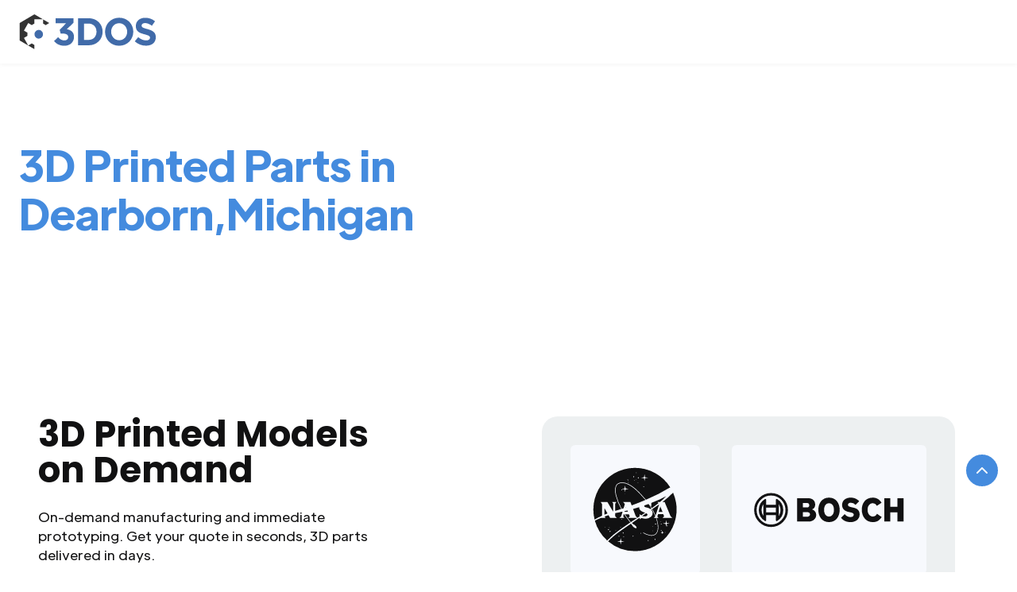

--- FILE ---
content_type: text/html; charset=utf-8
request_url: https://3dos.io/3d-printed-parts/dearborn-michigan
body_size: 10694
content:
<!DOCTYPE html><!-- Last Published: Tue Jan 06 2026 14:31:57 GMT+0000 (Coordinated Universal Time) --><html data-wf-domain="3dos.io" data-wf-page="624a8a82ca726ff6bac59fa5" data-wf-site="6082e25f5b0042c8e09d3661" data-wf-collection="624a8a82ca726f804ac59fa3" data-wf-item-slug="dearborn-michigan"><head><meta charset="utf-8"/><title>3D Printed Parts with the best price in Michigan, Dearborn</title><meta content="We manufacture competitively priced 3D printed parts &amp; production parts. Upload a CAD file for a 3D printing quote and track your 3D printed model." name="description"/><meta content="3D Printed Parts with the best price in Michigan, Dearborn" property="og:title"/><meta content="We manufacture competitively priced 3D printed parts &amp; production parts. Upload a CAD file for a 3D printing quote and track your 3D printed model." property="og:description"/><meta content="3D Printed Parts with the best price in Michigan, Dearborn" property="twitter:title"/><meta content="We manufacture competitively priced 3D printed parts &amp; production parts. Upload a CAD file for a 3D printing quote and track your 3D printed model." property="twitter:description"/><meta property="og:type" content="website"/><meta content="summary_large_image" name="twitter:card"/><meta content="width=device-width, initial-scale=1" name="viewport"/><meta content="pkyy65JNSJaJOiTclkhWHCTl9Yr9hVT3cuu8w89kirU" name="google-site-verification"/><link href="https://cdn.prod.website-files.com/6082e25f5b0042c8e09d3661/css/3d-os.webflow.shared.dceb554cb.min.css" rel="stylesheet" type="text/css" integrity="sha384-3OtVTLeSt8p2Hx3FUBliq/zKPIGKqBEmJpKlFMIatb1Ul9JfLdpr34ixls16X2DR" crossorigin="anonymous"/><link href="https://fonts.googleapis.com" rel="preconnect"/><link href="https://fonts.gstatic.com" rel="preconnect" crossorigin="anonymous"/><script src="https://ajax.googleapis.com/ajax/libs/webfont/1.6.26/webfont.js" type="text/javascript"></script><script type="text/javascript">WebFont.load({  google: {    families: ["Reenie Beanie:regular","Poppins:300,regular,500,600,700,800,900","Unbounded:regular,600,900"]  }});</script><script type="text/javascript">!function(o,c){var n=c.documentElement,t=" w-mod-";n.className+=t+"js",("ontouchstart"in o||o.DocumentTouch&&c instanceof DocumentTouch)&&(n.className+=t+"touch")}(window,document);</script><link href="https://cdn.prod.website-files.com/6082e25f5b0042c8e09d3661/613cac2b32771ecbbe94e34a_favicon_3dcontrol_systems_32.png" rel="shortcut icon" type="image/x-icon"/><link href="https://cdn.prod.website-files.com/6082e25f5b0042c8e09d3661/613cac31956cf30284d440b2_favicon_3dcontrol_systems_256.png" rel="apple-touch-icon"/><script async="" src="https://www.googletagmanager.com/gtag/js?id=G-GHFZMLSVN3"></script><script type="text/javascript">window.dataLayer = window.dataLayer || [];function gtag(){dataLayer.push(arguments);}gtag('set', 'developer_id.dZGVlNj', true);gtag('js', new Date());gtag('config', 'G-GHFZMLSVN3');</script><script src="https://www.google.com/recaptcha/api.js" type="text/javascript"></script><style>
body {
    -moz-osx-font-smoothing: grayscale;
    -webkit-font-smoothing: antialiased;
}
select { 
  -webkit-appearance: none;
}
</style>
<meta name="msvalidate.01" content="DB4D6B269662FACA1B88FC51A21A8772" />

<!-- Google Tag Manager -->
<script>(function(w,d,s,l,i){w[l]=w[l]||[];w[l].push({'gtm.start':
new Date().getTime(),event:'gtm.js'});var f=d.getElementsByTagName(s)[0],
j=d.createElement(s),dl=l!='dataLayer'?'&l='+l:'';j.async=true;j.src=
'https://www.googletagmanager.com/gtm.js?id='+i+dl;f.parentNode.insertBefore(j,f);
})(window,document,'script','dataLayer','GTM-NQD9WTG2');</script>
<!-- End Google Tag Manager -->

<meta name="google-site-verification" content="wdnf_m5ePZq2EGTtQETIxIZ7EZZSwMdjKl-RwENdHVk" />
<meta name="google-site-verification" content="KONV3304oosbD4mgcJAHIreqbyJ5jWMZA1l7FRtJrHo" />


<!-- Events to GTM -->
<script>
(function () {
  function getLang() {
    var htmlLang = (document.documentElement.getAttribute('lang') || '').trim();
    return htmlLang || (navigator.language || navigator.userLanguage || '').trim() || 'unknown';
  }

  function getElementText(el) {
    if (!el) return '';
    // Priority: aria-label, title, alt, value, innerText
    var aria = (el.getAttribute('aria-label') || '').trim();
    if (aria) return aria;
    var title = (el.getAttribute('title') || '').trim();
    if (title) return title;
    var alt = (el.getAttribute('alt') || '').trim();
    if (alt) return alt;
    // Inputs/buttons may have "value"
    var value = (el.value || '').toString().trim();
    if (value) return value;
    // Last resort: visible text
    var text = (el.innerText || el.textContent || '').trim().replace(/\s+/g, ' ');
    return text.slice(0, 200);
  }

  function pushEvent(el) {
    var val = (el.getAttribute('data_event') || '').trim();
    if (!val) return;

    window.dataLayer = window.dataLayer || [];
    window.dataLayer.push({
      event: 'click_event_' + val,               // dynamic event name
      event_category: 'cta',
      event_action: 'click',
      event_label: getElementText(el) || 'unnamed',
      cta_value: val,                            // original data_event value
      cta_text: getElementText(el),              // requested: text of clicked item
      page_path: location.pathname + location.search + location.hash,
      page_title: document.title,
      language: getLang()
    });
  }

  // Delegate to cover dynamically added elements
  document.addEventListener('click', function (e) {
    var el = e.target.closest('[data_event]');
    if (!el) return;
    pushEvent(el);
  }, true);
})();
</script>

<!-- End Envents to GTM --><script charset="utf-8" type="text/javascript" src="//js.hsforms.net/forms/shell.js"></script></head><body><div><header class="navbar-container sticky-top bg-white shadow-small"><div class="main-container full-width w-container"><div data-collapse="medium" data-animation="default" data-duration="400" data-easing="ease" data-easing2="ease" role="banner" class="navbar w-nav"><div class="navbar-justify-between"><a href="/#Hero-Section" class="brand w-nav-brand"><img src="https://cdn.prod.website-files.com/6082e25f5b0042c8e09d3661/613ca207d25b709a13aa5cd1_3dos_logo_60.svg" alt="3DOS logo" class="image-3"/></a></div></div></div></header><div id="Top" class="back-to-top-container"><div class="back-to-top-button-container"><a href="#Top" class="button-round button-round-small w-inline-block"><img src="https://cdn.prod.website-files.com/6082e25f5b0042c8e09d3661/6082e25f5b0042aa309d36e4_icon-chevron-up.svg" alt=""/></a></div></div><section class="section form"><div class="main-container"><div class="hero-html w-embed"><h1 class="display-heading-1">3D Printed Parts in Dearborn,Michigan </h1></div><section id="Get-3d-printed-models-form" class="section form"><div class="main-container"><div class="w-layout-grid grid-halves-info"><div class="container"><h2 class="display-heading-info">3D Printed Models on Demand</h2><div class="text-large-info-text">On-demand manufacturing and immediate prototyping. Get your quote in seconds, 3D parts delivered in days.</div><div class="info-list w-dyn-list"><div role="list" class="w-dyn-items"><div role="listitem" class="w-dyn-item"><div class="list-grid-item info"><div class="check-circle-2"><img src="https://cdn.prod.website-files.com/6082e25f5b0042c8e09d3661/6082e25f5b0042144c9d36e7_icon-check-small.svg" alt=""/></div><div>All uploads are secure and confidential</div></div></div><div role="listitem" class="w-dyn-item"><div class="list-grid-item info"><div class="check-circle-2"><img src="https://cdn.prod.website-files.com/6082e25f5b0042c8e09d3661/6082e25f5b0042144c9d36e7_icon-check-small.svg" alt=""/></div><div>Over 2 million parts delivered to 180,000+ customers</div></div></div><div role="listitem" class="w-dyn-item"><div class="list-grid-item info"><div class="check-circle-2"><img src="https://cdn.prod.website-files.com/6082e25f5b0042c8e09d3661/6082e25f5b0042144c9d36e7_icon-check-small.svg" alt=""/></div><div>We make 3D printing Easy and Accessible for you</div></div></div><div role="listitem" class="w-dyn-item"><div class="list-grid-item info"><div class="check-circle-2"><img src="https://cdn.prod.website-files.com/6082e25f5b0042c8e09d3661/6082e25f5b0042144c9d36e7_icon-check-small.svg" alt=""/></div><div>Customizable 3D Printed Parts</div></div></div><div role="listitem" class="w-dyn-item"><div class="list-grid-item info"><div class="check-circle-2"><img src="https://cdn.prod.website-files.com/6082e25f5b0042c8e09d3661/6082e25f5b0042144c9d36e7_icon-check-small.svg" alt=""/></div><div>3D Printing Services</div></div></div><div role="listitem" class="w-dyn-item"><div class="list-grid-item info"><div class="check-circle-2"><img src="https://cdn.prod.website-files.com/6082e25f5b0042c8e09d3661/6082e25f5b0042144c9d36e7_icon-check-small.svg" alt=""/></div><div>3D Printed Plastic Models</div></div></div></div></div><a href="#" data-open-dialog-button="0" class="button-primary-light-copy margin-bottom-24-copy w-inline-block"><div>Get Your Instant Quote Now</div></a></div><div id="w-node-_904cd227-4b80-41f3-34c8-5b92e798e8e1-e798e8cf" class="container-small-form align-center"><div class="f-logo-grid-wrapper"><div class="w-layout-grid f-logo-grid-primary"><div id="w-node-_0b4d4499-bb7f-c135-dc26-ec0eeb08bad8-e798e8cf" class="f-logo-block"><img src="https://cdn.prod.website-files.com/6082e25f5b0042c8e09d3661/6082e25f5b004253879d38d9_logo3.svg" loading="lazy" alt="nasa"/></div><div id="w-node-_0b4d4499-bb7f-c135-dc26-ec0eeb08bada-e798e8cf" class="f-logo-block"><img src="https://cdn.prod.website-files.com/6082e25f5b0042c8e09d3661/6082e25f5b00429dc79d38d7_logo4.svg" loading="lazy" alt="bosch"/></div></div><div class="w-layout-grid f-logo-grid-middle"><div id="w-node-_0b4d4499-bb7f-c135-dc26-ec0eeb08badd-e798e8cf" class="f-logo-block"><img src="https://cdn.prod.website-files.com/6082e25f5b0042c8e09d3661/6082e25f5b0042614b9d38d4_logo5.svg" loading="lazy" alt="dremel"/></div><div id="w-node-_0b4d4499-bb7f-c135-dc26-ec0eeb08badf-e798e8cf" class="f-logo-block"><img src="https://cdn.prod.website-files.com/6082e25f5b0042c8e09d3661/6082e25f5b0042543c9d38d2_logo1.svg" loading="lazy" alt="microsoft"/></div></div><div class="w-layout-grid f-logo-grid-primary"><div id="w-node-_0b4d4499-bb7f-c135-dc26-ec0eeb08bae2-e798e8cf" class="f-logo-block"><img src="https://cdn.prod.website-files.com/6082e25f5b0042c8e09d3661/6082e25f5b0042543c9d38d2_logo1.svg" loading="lazy" alt="microsoft"/></div></div></div></div></div></div><div class="main-container text-center"></div></section></div><div class="main-container text-center"></div></section><div class="section-2 bg-primary-4"><div class="container-extra-large"><div class="logos"><div class="logo-row align-logos-left"><img src="https://cdn.prod.website-files.com/5ff011dc1b5800471ff6f61c/607428a7181b24f11ed7bbf2_duke_university.svg" alt="" class="logo-row-item align-left small-logo"/><img src="https://cdn.prod.website-files.com/5ff011dc1b5800471ff6f61c/607428a71ab0de270ef76486_yale.svg" alt="" class="logo-row-item align-left small-logo"/><img src="https://cdn.prod.website-files.com/5ff011dc1b5800471ff6f61c/607428a81f9f50ecb126e158_harvard.svg" alt="" class="logo-row-item align-left small-logo"/><img src="https://cdn.prod.website-files.com/5ff011dc1b5800471ff6f61c/607428a8f21778ccf6f2cadb_us_berkeley.svg" alt="" class="logo-row-item align-left small-logo"/><img src="https://cdn.prod.website-files.com/5ff011dc1b5800471ff6f61c/607428a745729b5a3a2ea9d7_alfred.svg" alt="" class="logo-row-item align-left small-logo"/><img src="https://cdn.prod.website-files.com/5ff011dc1b5800471ff6f61c/607428a7703f6d43fabbe76d_tennessee.svg" alt="" class="logo-row-item align-left small-logo"/><img src="https://cdn.prod.website-files.com/5ff011dc1b5800471ff6f61c/607428a8bc149dc02d910fac_florida.svg" alt="" class="logo-row-item align-left small-logo"/><img src="https://cdn.prod.website-files.com/5ff011dc1b5800471ff6f61c/607428a7ffcd7a790813b2e4_mit.svg" alt="" class="logo-row-item align-left small-logo"/><img src="https://cdn.prod.website-files.com/5ff011dc1b5800471ff6f61c/607428a78512bb44f523e30e_utep.svg" alt="" class="logo-row-item align-left small-logo"/><img src="https://cdn.prod.website-files.com/5ff011dc1b5800471ff6f61c/607428a7ece768cf44c7640b_delaware.svg" alt="" class="logo-row-item align-left small-logo"/><img src="https://cdn.prod.website-files.com/5ff011dc1b5800471ff6f61c/607428a88512bb700623e30f_alberta.svg" alt="" class="logo-row-item align-left small-logo"/><img src="https://cdn.prod.website-files.com/5ff011dc1b5800471ff6f61c/607428a7d222cb17865aed1c_georgia_tech.svg" alt="" class="logo-row-item align-left small-logo"/><img src="https://cdn.prod.website-files.com/5ff011dc1b5800471ff6f61c/607428a78f14ac45f54fc99e_nc_state.svg" alt="" class="logo-row-item align-left small-logo"/><img src="https://cdn.prod.website-files.com/5ff011dc1b5800471ff6f61c/607428a7181b24b778d7bbf3_kennesaw.svg" alt="" class="logo-row-item align-left small-logo"/><img src="https://cdn.prod.website-files.com/5ff011dc1b5800471ff6f61c/607428a722bcca9c5abbabd8_louisiana.svg" alt="" class="logo-row-item align-left small-logo"/><img src="https://cdn.prod.website-files.com/5ff011dc1b5800471ff6f61c/607428a8672f3c2b72feb2a1_hull.svg" alt="" class="logo-row-item align-left small-logo"/><img src="https://cdn.prod.website-files.com/5ff011dc1b5800471ff6f61c/607428a744737567f76f8783_elon.svg" alt="" class="logo-row-item align-left small-logo"/><img src="https://cdn.prod.website-files.com/5ff011dc1b5800471ff6f61c/607428a893ae973efa0bd2a9_montclair.svg" alt="" class="logo-row-item align-left small-logo"/><img src="https://cdn.prod.website-files.com/5ff011dc1b5800471ff6f61c/607428a82ba2bf172239bf7b_st_johns.svg" alt="" class="logo-row-item align-left small-logo"/><img src="https://cdn.prod.website-files.com/5ff011dc1b5800471ff6f61c/607428a9ed8dc68f77d6ce27_technion.svg" alt="" class="logo-row-item align-left small-logo"/><img src="https://cdn.prod.website-files.com/5ff011dc1b5800471ff6f61c/607428a893ae975c840bd2a8_lehigh.svg" alt="" class="logo-row-item align-left small-logo"/><img src="https://cdn.prod.website-files.com/5ff011dc1b5800471ff6f61c/607428a89592386e366126d5_worcester.svg" alt="" class="logo-row-item align-left small-logo"/><img src="https://cdn.prod.website-files.com/5ff011dc1b5800471ff6f61c/607428a8703f6d1a28bbe786_georgia_tate.svg" alt="" class="logo-row-item align-left small-logo"/><img src="https://cdn.prod.website-files.com/5ff011dc1b5800471ff6f61c/607428a8ffcd7a48cf13b2e6_kettering.svg" alt="" class="logo-row-item align-left small-logo"/><img src="https://cdn.prod.website-files.com/5ff011dc1b5800471ff6f61c/607428a800f7968baec587a9_pennsylvania.svg" alt="" class="logo-row-item align-left small-logo"/><img src="https://cdn.prod.website-files.com/6082e25f5b0042c8e09d3661/6252ac73ba60f512bf7a3b82_el%20paso.svg" alt="" class="logo-row-item align-left small-logo"/><img src="https://cdn.prod.website-files.com/5ff011dc1b5800471ff6f61c/607428a79191fa35607f438e_stony.svg" alt="" class="logo-row-item align-left small-logo"/><img src="https://cdn.prod.website-files.com/5ff011dc1b5800471ff6f61c/607428a9bbe0021420f7cb96_rice.svg" alt="" class="logo-row-item align-left small-logo"/><img src="https://cdn.prod.website-files.com/5ff011dc1b5800471ff6f61c/607428a8abb89415b20725e7_william_paterson.svg" alt="" class="logo-row-item align-left small-logo"/><img src="https://cdn.prod.website-files.com/5ff011dc1b5800471ff6f61c/607428a81ab0de315df76487_columbia.svg" alt="" class="logo-row-item align-left small-logo"/><img src="https://cdn.prod.website-files.com/5ff011dc1b5800471ff6f61c/607428a8ffcd7a2d7f13b2e7_pennsylvania_state.svg" alt="" class="logo-row-item align-left small-logo"/><img src="https://cdn.prod.website-files.com/5ff011dc1b5800471ff6f61c/607428a8703f6db510bbe787_sydney.svg" alt="" class="logo-row-item align-left small-logo"/><img src="https://cdn.prod.website-files.com/5ff011dc1b5800471ff6f61c/607428a8a4f8deffdda28b26_alabama.svg" alt="" class="logo-row-item align-left small-logo"/><img src="https://cdn.prod.website-files.com/6082e25f5b0042c8e09d3661/6252ac73ba60f5f6e17a3b84_qatar.svg" alt="" class="logo-row-item align-left small-logo"/><img src="https://cdn.prod.website-files.com/6082e25f5b0042c8e09d3661/6252ac73ba60f503c77a3b83_oregon_tech.svg" alt="" class="logo-row-item align-left small-logo"/></div></div></div></div><div class="section bg-primary-4 margin-top"><div class="main-container"><div class="w-layout-grid grid-halves reverse-direction"><div class="container align-center"><h2 class="large-heading">Online Order Management</h2><div class="text-large">We manufacture competitively priced 3D printed parts &amp; production parts. Upload a CAD file for a 3D printing quote and track your 3D printed model.</div><div class="quote-section"><a href="#" data-open-dialog-button="0" class="button w-inline-block"><div>Get Your Instant Quote Now</div></a></div></div><div class="container align-center"><img src="https://cdn.prod.website-files.com/6082e25f5b0042c8e09d3661/624aa47c7fff1b0352a53dec_6240576724856106709f0e43_1.jpg" alt="" class="rounded-large"/><div class="overlay-content bottom-right"><div class="container-small narrow align-center"><div class="boxed reduced-padding shadow"><div>Quick-turn prototyping and quick production run for all industries. Fill out the form, upload your file and get your 3d printed parts faster.</div></div></div></div></div></div></div></div><div class="section bg-primary-4"><div class="main-container"><div class="w-layout-grid grid-halves reverse-direction"><div class="container align-center"><div class="overlay-container"><img src="https://cdn.prod.website-files.com/6082e25f5b0042c8e09d3661/624aa47df53b5d4db682db57_624058818b99c55678a1e422_2.jpg" alt="" class="rounded-large"/><div class="overlay-content bottom-right"><div class="container-small narrow align-center"></div></div></div></div><div class="container align-center"><h2 class="large-heading">Powerful automation that makes prototyping easy and fast</h2><div class="text-large">3DOS offers a scope of solutions to assist you to develop adequate prototypes and scale up to production parts.</div><div class="quote-section"><a href="#" data-open-dialog-button="0" class="button w-inline-block"><div>Get Your Instant Quote Now</div></a></div></div></div></div></div><div class="section bg-primary-4 margin-bottom"><div class="main-container"><div class="w-layout-grid grid-halves reverse-direction"><div class="container align-center"><h2 class="large-heading">Upload your parts online</h2><div class="text-large">Upload your CAD file online to get an instant secured quote and the finest manufacturer in our quality-vetted network will start making them right away.</div><div class="quote-section"><a href="#" data-open-dialog-button="0" class="button w-inline-block"><div>Get Your Instant Quote Now</div></a></div></div><div class="container align-center"><img src="https://cdn.prod.website-files.com/6082e25f5b0042c8e09d3661/624c90f4d865f12476ab7302_kadir-celep-HsefvbLbNWc-unsplash.jpg" width="403" sizes="(max-width: 479px) 100vw, 403px" srcset="https://cdn.prod.website-files.com/6082e25f5b0042c8e09d3661/624c90f4d865f12476ab7302_kadir-celep-HsefvbLbNWc-unsplash-p-1080.jpeg 1080w, https://cdn.prod.website-files.com/6082e25f5b0042c8e09d3661/624c90f4d865f12476ab7302_kadir-celep-HsefvbLbNWc-unsplash-p-1600.jpeg 1600w, https://cdn.prod.website-files.com/6082e25f5b0042c8e09d3661/624c90f4d865f12476ab7302_kadir-celep-HsefvbLbNWc-unsplash-p-2000.jpeg 2000w, https://cdn.prod.website-files.com/6082e25f5b0042c8e09d3661/624c90f4d865f12476ab7302_kadir-celep-HsefvbLbNWc-unsplash-p-2600.jpeg 2600w, https://cdn.prod.website-files.com/6082e25f5b0042c8e09d3661/624c90f4d865f12476ab7302_kadir-celep-HsefvbLbNWc-unsplash-p-3200.jpeg 3200w, https://cdn.prod.website-files.com/6082e25f5b0042c8e09d3661/624c90f4d865f12476ab7302_kadir-celep-HsefvbLbNWc-unsplash.jpg 4897w" alt="" class="rounded-large fixed"/><div class="overlay-content bottom-right"><div class="container-small narrow align-center"></div></div></div></div></div></div><div id="Subscribe" class="section"><div class="main-container"><div class="container-large align-center"><h3 class="display-heading-2-subscribe">Decentralize your manufacturing today</h3><div class="text-large text-center below">Quick prototyping and short production run for all industries. Upload your file for an instant quote. Learn how 3DOS is helping you protect your supply chain</div><a href="#" data-open-dialog-button="0" class="button w-inline-block"><div>Get Your Instant Quote Now</div></a></div><div class="container-large align-center"></div></div></div><div class="section"><div class="main-container"><div class="container-large section-title"><h5 class="text-primary-1">Metrics</h5><h3 class="large-heading section-title">Spotlight some important metrics to impress.</h3></div><div class="w-layout-grid metrics-pill-grid-thirds"><div class="container-small align-center"><div class="metric-pill"><div class="medium-heading text-primary-1">+2M</div><h6 class="metric-pill-heading">3D Printed Parts</h6></div></div><div class="container-small align-center"><div class="metric-pill"><div class="medium-heading text-primary-1">+180K</div><h6 class="metric-pill-heading">Customers</h6></div></div><div class="container-small align-center"><div class="metric-pill"><div class="medium-heading text-primary-1">90+</div><h6 class="metric-pill-heading">Business Outlets</h6></div></div><div class="container-small align-center"><div class="metric-pill"><div class="medium-heading text-primary-1">+700</div><h6 class="metric-pill-heading">Years of 3D Printing</h6></div></div><div class="container-small align-center"><div class="metric-pill"><div class="medium-heading text-primary-1">Zero</div><h6 class="metric-pill-heading">Inventory</h6></div></div><div class="container-small align-center"><div class="metric-pill"><div class="medium-heading text-primary-1">Zero</div><h6 class="metric-pill-heading">Problems</h6></div></div></div></div></div><footer class="footer-2"><div class="main-container-footer"><div class="footer-upper-part"><div class="footer-left-side"><a href="#" class="footer-2-logo w-inline-block"><img src="https://cdn.prod.website-files.com/6082e25f5b0042c8e09d3661/62441e8232059e3a736dfecb_3dos_logo_big%20%E2%80%93%204.svg" alt="" class="footer-logo"/></a><div class="contact-information"><div class="w-layout-grid menu-grid-vertical-2"><div class="location-text-footer">3DOS INC 111 Pier Ave Ste 100<br/>Hermosa Beach CA 90254</div><div class="address"><img loading="lazy" src="https://cdn.prod.website-files.com/6082e25f5b0042c8e09d3661/687f96b906b97c3d17ecaf7b_America%20makes%20partner%20with%203d%20control%20systems%20%E2%80%93%201.svg" alt="" class="america-makes-logo"/><div class="am-text">Member of America Makes</div></div><div id="w-node-_5fa00c26-2445-4813-cc0c-7d2f3b4380a3-9d3b08c6" class="div-block-47"><div class="f-footer-social-group left"><a href="https://discord.gg/tN2cZZN9da" target="_blank" class="social_link w-inline-block"><img src="https://cdn.prod.website-files.com/6082e25f5b0042c8e09d3661/63cf0f7a3f4f12727172baae_discord.svg" loading="lazy" alt=""/></a><a href="https://twitter.com/3DOSNetwork" target="_blank" class="social_link w-inline-block"><img src="https://cdn.prod.website-files.com/6082e25f5b0042c8e09d3661/63cf0f7b48df1453bc5afdaf_twitter.svg" loading="lazy" alt=""/></a><a href="https://www.instagram.com/3dosnetwork/" target="_blank" class="social_link w-inline-block"><img src="https://cdn.prod.website-files.com/6082e25f5b0042c8e09d3661/63cf0f7b7cdadc3c33246aac_instagram-seeklogo.com.svg" loading="lazy" alt=""/></a><a href="https://www.linkedin.com/company/3dosio/" target="_blank" class="social_link w-inline-block"><img src="https://cdn.prod.website-files.com/6082e25f5b0042c8e09d3661/6082e25f5b00420fb59d387d_linkedin.svg" loading="lazy" alt=""/></a><a href="https://www.facebook.com/3dosdecentralized" target="_blank" class="social_link w-inline-block"><img src="https://cdn.prod.website-files.com/6082e25f5b0042c8e09d3661/6082e25f5b004212c89d371d_facebook.svg" loading="lazy" alt=""/></a><a href="https://www.tiktok.com/@3dosnetwork?_t=8ZGz0ts7GTS&amp;_r=1" target="_blank" class="social_link w-inline-block"><img src="https://cdn.prod.website-files.com/6082e25f5b0042c8e09d3661/65d34ddf96140145716687ad_tiktok-icon.avif" loading="lazy" alt=""/></a><a href="https://t.me/public3d0s" target="_blank" class="social_link w-inline-block"><img src="https://cdn.prod.website-files.com/6082e25f5b0042c8e09d3661/63cf0f7a3a9a8e815d9ecb68_telegram.svg" loading="lazy" alt=""/></a></div></div></div></div></div><div class="footer-2-menus-container-2"><div class="w-layout-grid footer-2-menus-grid-2"><div class="div-block-4"><h6 class="footer-menu-heading-2">Product</h6><div class="w-layout-grid menu-grid-vertical-2"><a href="/features" class="hover-link">Features</a><a href="/contact-request-demo" class="hover-link">Connect your 3D Printer</a><a href="/3d-printing-services" class="hover-link">Find a 3D Printer</a></div></div><div id="w-node-_9f7d86c9-f034-205a-cc9e-e6c7a49aa7e6-9d3b08c6" class="div-block-4"><h6 class="footer-menu-heading-2">Legal</h6><div class="w-layout-grid menu-grid-vertical-2"><a href="/legal/terms-and-conditions" target="_blank" class="hover-link">Terms and Conditions</a><a href="/legal/privacy-policy" target="_blank" class="hover-link">Privacy Policy</a><a href="https://docs.google.com/document/d/e/2PACX-1vTVlJMfbkhOgfw5SnCfRxt7AKzBEXvq5jOCZg285NBPRnoKxqDNMsguaR29QFbOTrn0OKeX_lrILVIn/pub" target="_blank" class="hover-link">Data Handling Policy</a><a href="https://docs.google.com/document/d/e/2PACX-1vQRzv_NDmLC_WuBZaC4_g1KTxNk4N2ptS39lNxrayppwxPSfeEbkdAhv4BvVZX7WcQa8CrPOaUf_wiS/pub" target="_blank" class="hover-link">GDPR</a></div></div><div class="div-block-4"><h6 class="footer-menu-heading-2">Company</h6><div class="w-layout-grid menu-grid-vertical-2"><a href="/blog" class="hover-link">Blog</a><a href="https://3dcontrolsystems.com" target="_blank" class="hover-link">3D Control Systems</a><a href="#" class="hover-link">Team &amp; Investors</a><a href="https://3dprinteros.com" target="_blank" class="hover-link">3DPrinterOS</a><a href="http://zap.am" target="_blank" class="hover-link">ZAP</a></div></div></div></div></div><div class="footer-bottom-row centered"><div class="description-text-footer">Everyone is a manufacturer </div><div id="w-node-_9f7d86c9-f034-205a-cc9e-e6c7a49aa80b-9d3b08c6" class="copyright-text-footer">Copyright © 3DOS Inc 2024<strong class="nowrap-bold"> </strong></div></div></div></footer></div><div da="" data-dialog="0" class="custom-dialog-wrapper"><div class="custom-dialog-body"><section class="custom-dialog-header"><div>Upload your file</div><div data-cancel-upload="" data-close-dialog="" class="custom-dialog-close-btn"><img src="https://cdn.prod.website-files.com/6082e25f5b0042c8e09d3661/66b0d0d89e45c39834fd28cf_close.svg" loading="lazy" alt="" class="custom-dialog-img-close"/></div></section><section class="custom-dialog-content"><div data-upload-area="" class="custom-dialog-upload"><div class="code-embed-3 w-embed"><input type="file" id="file-input-0" style="display: none;" />
  <label for="file-input-0" class="drop-zone">
    <span>Click or drag a file here to upload.</span>
    <a href="#" data-upload-trigger>Browse files</a>
  </label></div><div class="custom-dialog-persent">100%</div><div data-loader="" class="custom-dialog-loader"><div class="w-embed"><svg xmlns="http://www.w3.org/2000/svg" width="24" height="24" viewBox="0 0 24 24"><defs><filter id="svgSpinnersGooeyBalls20"><feGaussianBlur in="SourceGraphic" result="y" stdDeviation="1"/><feColorMatrix in="y" result="z" values="1 0 0 0 0 0 1 0 0 0 0 0 1 0 0 0 0 0 18 -7"/><feBlend in="SourceGraphic" in2="z"/></filter></defs><g filter="url(#svgSpinnersGooeyBalls20)"><circle cx="5" cy="12" r="4" fill="currentColor"><animate attributeName="cx" calcMode="spline" dur="2s" keySplines=".36,.62,.43,.99;.79,0,.58,.57" repeatCount="indefinite" values="5;8;5"/></circle><circle cx="19" cy="12" r="4" fill="currentColor"><animate attributeName="cx" calcMode="spline" dur="2s" keySplines=".36,.62,.43,.99;.79,0,.58,.57" repeatCount="indefinite" values="19;16;19"/></circle><animateTransform attributeName="transform" dur="0.75s" repeatCount="indefinite" type="rotate" values="0 12 12;360 12 12"/></g></svg></div></div><div data-uploaded-file="" class="custom-dialog-upload-icon"><img src="https://cdn.prod.website-files.com/6082e25f5b0042c8e09d3661/6619be69ce3a3cd5a385a142_material-1.svg" loading="lazy" alt="" class="image-14"/><div data-file-name="" class="custom-dialog-upload-text">file.stl</div></div></div></section><section class="custom-dialog-footer"><div data-close-dialog="" data-cancel-upload="" class="button outlined"><div>Cancel</div></div><a data-get-quota="" href="https://dashboard. 3dos.io/register?getPublicModelPricing=true" class="button w-inline-block"><div>Get Quote</div></a></section></div><div data-close-dialog="" data-overlay="" class="custom-dialog-overlay"></div><div class="code-embed-4 w-embed w-script"><script>
document.addEventListener("DOMContentLoaded", () => {
  const body = document.body;

  document.querySelectorAll("[data-open-dialog-button]").forEach(button => {
    // Regular click handler
    button.addEventListener("click", () => {
      const id = button.getAttribute("data-open-dialog-button");
      const dialog = document.querySelector(`[data-dialog="${id}"]`);
      if (dialog) {
        openDialog(dialog);
      }
    });

    // Mouse proximity handler if data-open-near="true"
    if (button.getAttribute("data-open-near") === "true") {
      let proximityTimeout = null;
      
      button.addEventListener("mouseenter", () => {
        proximityTimeout = setTimeout(() => {
          const id = button.getAttribute("data-open-dialog-button");
          const dialog = document.querySelector(`[data-dialog="${id}"]`);
          if (dialog) {
            openDialog(dialog);
          }
        }, 200); // Small delay to prevent accidental triggers
      });

      button.addEventListener("mouseleave", () => {
        if (proximityTimeout) {
          clearTimeout(proximityTimeout);
          proximityTimeout = null;
        }
      });
    }
  });

  function openDialog(dialog) {
    dialog.style.display = "flex";
    dialog.style.alignItems = "center";
    dialog.style.justifyContent = "center";
    body.style.overflow = "hidden";
    
    // Add smooth fade-in animation
    dialog.style.opacity = "0";
    dialog.style.transition = "opacity 0.3s ease-in-out";
    
    // Force reflow then fade in
    dialog.offsetHeight;
    dialog.style.opacity = "1";
  }

  document.querySelectorAll("[data-dialog]").forEach(dialog => {
    const fileInput = dialog.querySelector("input[type='file']");
    const area = dialog.querySelector("[data-upload-area]");
    const loader = dialog.querySelector("[data-loader]");
    const percentDisplay = dialog.querySelector("[data-upload-percent]");
    const uploadedInfo = dialog.querySelector("[data-uploaded-file]");
    const getQuotaBtn = dialog.querySelector("[data-get-quota]");
    const cancelBtn = dialog.querySelector("[data-cancel-upload]");
    const trigger = dialog.querySelector("[data-upload-trigger]");

    let fakeUploadTimeout = null;

    const showFlex = (el, show) => {
      if (!el) return;
      el.style.display = show ? "flex" : "none";
      if (show) {
        el.style.opacity = "0";
        el.style.transition = "opacity 0.2s ease-in-out";
        el.offsetHeight; // Force reflow
        el.style.opacity = "1";
      }
    };

    const updateQuotaButton = (enabled, url = "") => {
      if (!getQuotaBtn) return;
      if (enabled) {
        getQuotaBtn.classList.remove("disabled");
        getQuotaBtn.setAttribute("href", "https://dashboard.3dos.io/register?getPublicModelPricing=true");
        getQuotaBtn.removeAttribute("disabled");
      } else {
        getQuotaBtn.classList.add("disabled");
        getQuotaBtn.setAttribute("disabled", "true");
        getQuotaBtn.removeAttribute("href");
      }
    };

    const resetUploadArea = () => {
      clearTimeout(fakeUploadTimeout);
      if (fileInput) fileInput.value = "";
      if (percentDisplay) {
        percentDisplay.textContent = "0%";
        percentDisplay.style.display = "none";
      }
      if (loader) loader.style.display = "none";
      if (uploadedInfo) {
        uploadedInfo.style.display = "none";
        const nameEl = uploadedInfo.querySelector("[data-file-name]");
        if (nameEl) nameEl.textContent = "";
      }
      updateQuotaButton(false);
    };

    const closeDialog = () => {
      // Add smooth fade-out animation
      dialog.style.transition = "opacity 0.3s ease-in-out";
      dialog.style.opacity = "0";
      
      setTimeout(() => {
        dialog.style.display = "none";
        body.style.overflow = "";
        resetUploadArea();
      }, 300);
    };

    dialog.querySelectorAll("[data-close-dialog]").forEach(closeBtn => {
      closeBtn.addEventListener("click", closeDialog);
    });

    if (getQuotaBtn) {
      getQuotaBtn.addEventListener("click", (e) => {
        e.preventDefault();
        window.open("https://dashboard.3dos.io/register?getPublicModelPricing=true", "_blank");
        closeDialog();
      });
    }

    if (cancelBtn) {
      cancelBtn.addEventListener("click", () => {
        clearTimeout(fakeUploadTimeout);
        if (percentDisplay) {
          percentDisplay.textContent = "Upload canceled";
          percentDisplay.style.transition = "color 0.2s ease-in-out";
          percentDisplay.style.color = "#ef4444"; // Red color for canceled
        }
        showFlex(loader, false);
        updateQuotaButton(false);
      });
    }

    if (trigger && fileInput) {
      trigger.addEventListener("click", e => {
        e.preventDefault();
        fileInput.click();
      });
    }

    if (area) {
      area.addEventListener("dragover", (e) => {
        e.preventDefault();
        area.classList.add("dragover");
        area.style.transition = "all 0.2s ease-in-out";
      });

      area.addEventListener("dragleave", () => {
        area.classList.remove("dragover");
      });

      area.addEventListener("drop", (e) => {
        e.preventDefault();
        area.classList.remove("dragover");
        const file = e.dataTransfer.files[0];
        if (file) handleFakeUpload(file);
      });
    }

    if (fileInput) {
      fileInput.addEventListener("change", () => {
        const file = fileInput.files[0];
        if (file) handleFakeUpload(file);
        else updateQuotaButton(false);
      });
    }

    function handleFakeUpload(file) {
      showFlex(loader, true);
      showFlex(percentDisplay, true);
      updateQuotaButton(false);
      if (percentDisplay) {
        percentDisplay.textContent = "0%";
        percentDisplay.style.color = ""; // Reset color
      }

      let percent = 0;
      const fakeStep = () => {
        // Smoother progress increment
        const increment = Math.random() * 8 + 2; // Between 2-10% increments
        percent += increment;
        
        if (percent >= 100) {
          percent = 100;
          finishFakeUpload(file);
        } else {
          if (percentDisplay) {
            percentDisplay.textContent = Math.round(percent) + "%";
            // Add smooth color transition as it progresses
            const hue = (percent / 100) * 120; // Green at 100%
            percentDisplay.style.color = `hsl(${hue}, 70%, 50%)`;
          }
          fakeUploadTimeout = setTimeout(fakeStep, 150 + Math.random() * 100); // Variable timing for more natural feel
        }
      };
      fakeStep();
    }

    function finishFakeUpload(file) {
      if (percentDisplay) {
        percentDisplay.textContent = "Upload complete";
        percentDisplay.style.color = "#22c55e"; // Green for completion
        percentDisplay.style.transition = "all 0.3s ease-in-out";
      }
      showFlex(loader, false);

      if (uploadedInfo) {
        showFlex(uploadedInfo, true);
        const nameEl = uploadedInfo.querySelector("[data-file-name]");
        if (nameEl) {
          nameEl.textContent = file.name;
          nameEl.style.transition = "opacity 0.2s ease-in-out";
        }
      }

      const blobUrl = URL.createObjectURL(file);
      window.uploadedFile = file;
      updateQuotaButton(true, blobUrl);
    }

    // Close dialog when clicking outside of it
    dialog.addEventListener("click", (e) => {
      if (e.target === dialog) {
        closeDialog();
      }
    });

    // Close dialog with Escape key
    document.addEventListener("keydown", (e) => {
      if (e.key === "Escape" && dialog.style.display === "flex") {
        closeDialog();
      }
    });
  });
});
</script></div></div><script src="https://d3e54v103j8qbb.cloudfront.net/js/jquery-3.5.1.min.dc5e7f18c8.js?site=6082e25f5b0042c8e09d3661" type="text/javascript" integrity="sha256-9/aliU8dGd2tb6OSsuzixeV4y/faTqgFtohetphbbj0=" crossorigin="anonymous"></script><script src="https://cdn.prod.website-files.com/6082e25f5b0042c8e09d3661/js/webflow.schunk.36b8fb49256177c8.js" type="text/javascript" integrity="sha384-4abIlA5/v7XaW1HMXKBgnUuhnjBYJ/Z9C1OSg4OhmVw9O3QeHJ/qJqFBERCDPv7G" crossorigin="anonymous"></script><script src="https://cdn.prod.website-files.com/6082e25f5b0042c8e09d3661/js/webflow.schunk.913bf78a15e23a91.js" type="text/javascript" integrity="sha384-Gi2JpV1d6GPUIBrHv9gXLqG74BlUZQN9U0RKISiwUSyBG0jPBhQM4jUKR7be5Z++" crossorigin="anonymous"></script><script src="https://cdn.prod.website-files.com/6082e25f5b0042c8e09d3661/js/webflow.bfad3059.c50b941ddf440060.js" type="text/javascript" integrity="sha384-8hGZow5TZnWxeW8hPXqzxYKrsPU8CDXMSYUQgpxktexYOvtsbQk48jLEudkoylzR" crossorigin="anonymous"></script><script type="text/javascript">
  // Get the category, action and label from the element and send it to GA. The action is optional, because mostly it will be a click event.
  var trackClickEvent = function () {
    var eventCategory = this.getAttribute("data-event-category");
    var eventAction = this.getAttribute("data-event-action");
    var eventLabel = this.getAttribute("data-event-label");
    var eventValue = this.getAttribute("data-event-value");
 
    gtag('event', (eventAction != undefined && eventAction != '' ? eventAction : 'click'), {
      'event_category': eventCategory,
      'event_label': eventLabel,
      'value': eventValue
    });
  };

  // Find all of the elements on the page which have the class 'ga-event'
  var elementsToTrack = document.getElementsByClassName("ga-event");

  // Add an event listener to each of the elements you found
  var elementsToTrackLength = elementsToTrack.length;
  for (var i = 0; i < elementsToTrackLength; i++) {
    elementsToTrack[i].addEventListener('click', trackClickEvent, false);
  }
  
</script>



</body></html>

--- FILE ---
content_type: text/css
request_url: https://cdn.prod.website-files.com/6082e25f5b0042c8e09d3661/css/3d-os.webflow.shared.dceb554cb.min.css
body_size: 55910
content:
html{-webkit-text-size-adjust:100%;-ms-text-size-adjust:100%;font-family:sans-serif}body{margin:0}article,aside,details,figcaption,figure,footer,header,hgroup,main,menu,nav,section,summary{display:block}audio,canvas,progress,video{vertical-align:baseline;display:inline-block}audio:not([controls]){height:0;display:none}[hidden],template{display:none}a{background-color:#0000}a:active,a:hover{outline:0}abbr[title]{border-bottom:1px dotted}b,strong{font-weight:700}dfn{font-style:italic}h1{margin:.67em 0;font-size:2em}mark{color:#000;background:#ff0}small{font-size:80%}sub,sup{vertical-align:baseline;font-size:75%;line-height:0;position:relative}sup{top:-.5em}sub{bottom:-.25em}img{border:0}svg:not(:root){overflow:hidden}hr{box-sizing:content-box;height:0}pre{overflow:auto}code,kbd,pre,samp{font-family:monospace;font-size:1em}button,input,optgroup,select,textarea{color:inherit;font:inherit;margin:0}button{overflow:visible}button,select{text-transform:none}button,html input[type=button],input[type=reset]{-webkit-appearance:button;cursor:pointer}button[disabled],html input[disabled]{cursor:default}button::-moz-focus-inner,input::-moz-focus-inner{border:0;padding:0}input{line-height:normal}input[type=checkbox],input[type=radio]{box-sizing:border-box;padding:0}input[type=number]::-webkit-inner-spin-button,input[type=number]::-webkit-outer-spin-button{height:auto}input[type=search]{-webkit-appearance:none}input[type=search]::-webkit-search-cancel-button,input[type=search]::-webkit-search-decoration{-webkit-appearance:none}legend{border:0;padding:0}textarea{overflow:auto}optgroup{font-weight:700}table{border-collapse:collapse;border-spacing:0}td,th{padding:0}@font-face{font-family:webflow-icons;src:url([data-uri])format("truetype");font-weight:400;font-style:normal}[class^=w-icon-],[class*=\ w-icon-]{speak:none;font-variant:normal;text-transform:none;-webkit-font-smoothing:antialiased;-moz-osx-font-smoothing:grayscale;font-style:normal;font-weight:400;line-height:1;font-family:webflow-icons!important}.w-icon-slider-right:before{content:""}.w-icon-slider-left:before{content:""}.w-icon-nav-menu:before{content:""}.w-icon-arrow-down:before,.w-icon-dropdown-toggle:before{content:""}.w-icon-file-upload-remove:before{content:""}.w-icon-file-upload-icon:before{content:""}*{box-sizing:border-box}html{height:100%}body{color:#333;background-color:#fff;min-height:100%;margin:0;font-family:Arial,sans-serif;font-size:14px;line-height:20px}img{vertical-align:middle;max-width:100%;display:inline-block}html.w-mod-touch *{background-attachment:scroll!important}.w-block{display:block}.w-inline-block{max-width:100%;display:inline-block}.w-clearfix:before,.w-clearfix:after{content:" ";grid-area:1/1/2/2;display:table}.w-clearfix:after{clear:both}.w-hidden{display:none}.w-button{color:#fff;line-height:inherit;cursor:pointer;background-color:#3898ec;border:0;border-radius:0;padding:9px 15px;text-decoration:none;display:inline-block}input.w-button{-webkit-appearance:button}html[data-w-dynpage] [data-w-cloak]{color:#0000!important}.w-code-block{margin:unset}pre.w-code-block code{all:inherit}.w-optimization{display:contents}.w-webflow-badge,.w-webflow-badge>img{box-sizing:unset;width:unset;height:unset;max-height:unset;max-width:unset;min-height:unset;min-width:unset;margin:unset;padding:unset;float:unset;clear:unset;border:unset;border-radius:unset;background:unset;background-image:unset;background-position:unset;background-size:unset;background-repeat:unset;background-origin:unset;background-clip:unset;background-attachment:unset;background-color:unset;box-shadow:unset;transform:unset;direction:unset;font-family:unset;font-weight:unset;color:unset;font-size:unset;line-height:unset;font-style:unset;font-variant:unset;text-align:unset;letter-spacing:unset;-webkit-text-decoration:unset;text-decoration:unset;text-indent:unset;text-transform:unset;list-style-type:unset;text-shadow:unset;vertical-align:unset;cursor:unset;white-space:unset;word-break:unset;word-spacing:unset;word-wrap:unset;transition:unset}.w-webflow-badge{white-space:nowrap;cursor:pointer;box-shadow:0 0 0 1px #0000001a,0 1px 3px #0000001a;visibility:visible!important;opacity:1!important;z-index:2147483647!important;color:#aaadb0!important;overflow:unset!important;background-color:#fff!important;border-radius:3px!important;width:auto!important;height:auto!important;margin:0!important;padding:6px!important;font-size:12px!important;line-height:14px!important;text-decoration:none!important;display:inline-block!important;position:fixed!important;inset:auto 12px 12px auto!important;transform:none!important}.w-webflow-badge>img{position:unset;visibility:unset!important;opacity:1!important;vertical-align:middle!important;display:inline-block!important}h1,h2,h3,h4,h5,h6{margin-bottom:10px;font-weight:700}h1{margin-top:20px;font-size:38px;line-height:44px}h2{margin-top:20px;font-size:32px;line-height:36px}h3{margin-top:20px;font-size:24px;line-height:30px}h4{margin-top:10px;font-size:18px;line-height:24px}h5{margin-top:10px;font-size:14px;line-height:20px}h6{margin-top:10px;font-size:12px;line-height:18px}p{margin-top:0;margin-bottom:10px}blockquote{border-left:5px solid #e2e2e2;margin:0 0 10px;padding:10px 20px;font-size:18px;line-height:22px}figure{margin:0 0 10px}figcaption{text-align:center;margin-top:5px}ul,ol{margin-top:0;margin-bottom:10px;padding-left:40px}.w-list-unstyled{padding-left:0;list-style:none}.w-embed:before,.w-embed:after{content:" ";grid-area:1/1/2/2;display:table}.w-embed:after{clear:both}.w-video{width:100%;padding:0;position:relative}.w-video iframe,.w-video object,.w-video embed{border:none;width:100%;height:100%;position:absolute;top:0;left:0}fieldset{border:0;margin:0;padding:0}button,[type=button],[type=reset]{cursor:pointer;-webkit-appearance:button;border:0}.w-form{margin:0 0 15px}.w-form-done{text-align:center;background-color:#ddd;padding:20px;display:none}.w-form-fail{background-color:#ffdede;margin-top:10px;padding:10px;display:none}label{margin-bottom:5px;font-weight:700;display:block}.w-input,.w-select{color:#333;vertical-align:middle;background-color:#fff;border:1px solid #ccc;width:100%;height:38px;margin-bottom:10px;padding:8px 12px;font-size:14px;line-height:1.42857;display:block}.w-input::placeholder,.w-select::placeholder{color:#999}.w-input:focus,.w-select:focus{border-color:#3898ec;outline:0}.w-input[disabled],.w-select[disabled],.w-input[readonly],.w-select[readonly],fieldset[disabled] .w-input,fieldset[disabled] .w-select{cursor:not-allowed}.w-input[disabled]:not(.w-input-disabled),.w-select[disabled]:not(.w-input-disabled),.w-input[readonly],.w-select[readonly],fieldset[disabled]:not(.w-input-disabled) .w-input,fieldset[disabled]:not(.w-input-disabled) .w-select{background-color:#eee}textarea.w-input,textarea.w-select{height:auto}.w-select{background-color:#f3f3f3}.w-select[multiple]{height:auto}.w-form-label{cursor:pointer;margin-bottom:0;font-weight:400;display:inline-block}.w-radio{margin-bottom:5px;padding-left:20px;display:block}.w-radio:before,.w-radio:after{content:" ";grid-area:1/1/2/2;display:table}.w-radio:after{clear:both}.w-radio-input{float:left;margin:3px 0 0 -20px;line-height:normal}.w-file-upload{margin-bottom:10px;display:block}.w-file-upload-input{opacity:0;z-index:-100;width:.1px;height:.1px;position:absolute;overflow:hidden}.w-file-upload-default,.w-file-upload-uploading,.w-file-upload-success{color:#333;display:inline-block}.w-file-upload-error{margin-top:10px;display:block}.w-file-upload-default.w-hidden,.w-file-upload-uploading.w-hidden,.w-file-upload-error.w-hidden,.w-file-upload-success.w-hidden{display:none}.w-file-upload-uploading-btn{cursor:pointer;background-color:#fafafa;border:1px solid #ccc;margin:0;padding:8px 12px;font-size:14px;font-weight:400;display:flex}.w-file-upload-file{background-color:#fafafa;border:1px solid #ccc;flex-grow:1;justify-content:space-between;margin:0;padding:8px 9px 8px 11px;display:flex}.w-file-upload-file-name{font-size:14px;font-weight:400;display:block}.w-file-remove-link{cursor:pointer;width:auto;height:auto;margin-top:3px;margin-left:10px;padding:3px;display:block}.w-icon-file-upload-remove{margin:auto;font-size:10px}.w-file-upload-error-msg{color:#ea384c;padding:2px 0;display:inline-block}.w-file-upload-info{padding:0 12px;line-height:38px;display:inline-block}.w-file-upload-label{cursor:pointer;background-color:#fafafa;border:1px solid #ccc;margin:0;padding:8px 12px;font-size:14px;font-weight:400;display:inline-block}.w-icon-file-upload-icon,.w-icon-file-upload-uploading{width:20px;margin-right:8px;display:inline-block}.w-icon-file-upload-uploading{height:20px}.w-container{max-width:940px;margin-left:auto;margin-right:auto}.w-container:before,.w-container:after{content:" ";grid-area:1/1/2/2;display:table}.w-container:after{clear:both}.w-container .w-row{margin-left:-10px;margin-right:-10px}.w-row:before,.w-row:after{content:" ";grid-area:1/1/2/2;display:table}.w-row:after{clear:both}.w-row .w-row{margin-left:0;margin-right:0}.w-col{float:left;width:100%;min-height:1px;padding-left:10px;padding-right:10px;position:relative}.w-col .w-col{padding-left:0;padding-right:0}.w-col-1{width:8.33333%}.w-col-2{width:16.6667%}.w-col-3{width:25%}.w-col-4{width:33.3333%}.w-col-5{width:41.6667%}.w-col-6{width:50%}.w-col-7{width:58.3333%}.w-col-8{width:66.6667%}.w-col-9{width:75%}.w-col-10{width:83.3333%}.w-col-11{width:91.6667%}.w-col-12{width:100%}.w-hidden-main{display:none!important}@media screen and (max-width:991px){.w-container{max-width:728px}.w-hidden-main{display:inherit!important}.w-hidden-medium{display:none!important}.w-col-medium-1{width:8.33333%}.w-col-medium-2{width:16.6667%}.w-col-medium-3{width:25%}.w-col-medium-4{width:33.3333%}.w-col-medium-5{width:41.6667%}.w-col-medium-6{width:50%}.w-col-medium-7{width:58.3333%}.w-col-medium-8{width:66.6667%}.w-col-medium-9{width:75%}.w-col-medium-10{width:83.3333%}.w-col-medium-11{width:91.6667%}.w-col-medium-12{width:100%}.w-col-stack{width:100%;left:auto;right:auto}}@media screen and (max-width:767px){.w-hidden-main,.w-hidden-medium{display:inherit!important}.w-hidden-small{display:none!important}.w-row,.w-container .w-row{margin-left:0;margin-right:0}.w-col{width:100%;left:auto;right:auto}.w-col-small-1{width:8.33333%}.w-col-small-2{width:16.6667%}.w-col-small-3{width:25%}.w-col-small-4{width:33.3333%}.w-col-small-5{width:41.6667%}.w-col-small-6{width:50%}.w-col-small-7{width:58.3333%}.w-col-small-8{width:66.6667%}.w-col-small-9{width:75%}.w-col-small-10{width:83.3333%}.w-col-small-11{width:91.6667%}.w-col-small-12{width:100%}}@media screen and (max-width:479px){.w-container{max-width:none}.w-hidden-main,.w-hidden-medium,.w-hidden-small{display:inherit!important}.w-hidden-tiny{display:none!important}.w-col{width:100%}.w-col-tiny-1{width:8.33333%}.w-col-tiny-2{width:16.6667%}.w-col-tiny-3{width:25%}.w-col-tiny-4{width:33.3333%}.w-col-tiny-5{width:41.6667%}.w-col-tiny-6{width:50%}.w-col-tiny-7{width:58.3333%}.w-col-tiny-8{width:66.6667%}.w-col-tiny-9{width:75%}.w-col-tiny-10{width:83.3333%}.w-col-tiny-11{width:91.6667%}.w-col-tiny-12{width:100%}}.w-widget{position:relative}.w-widget-map{width:100%;height:400px}.w-widget-map label{width:auto;display:inline}.w-widget-map img{max-width:inherit}.w-widget-map .gm-style-iw{text-align:center}.w-widget-map .gm-style-iw>button{display:none!important}.w-widget-twitter{overflow:hidden}.w-widget-twitter-count-shim{vertical-align:top;text-align:center;background:#fff;border:1px solid #758696;border-radius:3px;width:28px;height:20px;display:inline-block;position:relative}.w-widget-twitter-count-shim *{pointer-events:none;-webkit-user-select:none;user-select:none}.w-widget-twitter-count-shim .w-widget-twitter-count-inner{text-align:center;color:#999;font-family:serif;font-size:15px;line-height:12px;position:relative}.w-widget-twitter-count-shim .w-widget-twitter-count-clear{display:block;position:relative}.w-widget-twitter-count-shim.w--large{width:36px;height:28px}.w-widget-twitter-count-shim.w--large .w-widget-twitter-count-inner{font-size:18px;line-height:18px}.w-widget-twitter-count-shim:not(.w--vertical){margin-left:5px;margin-right:8px}.w-widget-twitter-count-shim:not(.w--vertical).w--large{margin-left:6px}.w-widget-twitter-count-shim:not(.w--vertical):before,.w-widget-twitter-count-shim:not(.w--vertical):after{content:" ";pointer-events:none;border:solid #0000;width:0;height:0;position:absolute;top:50%;left:0}.w-widget-twitter-count-shim:not(.w--vertical):before{border-width:4px;border-color:#75869600 #5d6c7b #75869600 #75869600;margin-top:-4px;margin-left:-9px}.w-widget-twitter-count-shim:not(.w--vertical).w--large:before{border-width:5px;margin-top:-5px;margin-left:-10px}.w-widget-twitter-count-shim:not(.w--vertical):after{border-width:4px;border-color:#fff0 #fff #fff0 #fff0;margin-top:-4px;margin-left:-8px}.w-widget-twitter-count-shim:not(.w--vertical).w--large:after{border-width:5px;margin-top:-5px;margin-left:-9px}.w-widget-twitter-count-shim.w--vertical{width:61px;height:33px;margin-bottom:8px}.w-widget-twitter-count-shim.w--vertical:before,.w-widget-twitter-count-shim.w--vertical:after{content:" ";pointer-events:none;border:solid #0000;width:0;height:0;position:absolute;top:100%;left:50%}.w-widget-twitter-count-shim.w--vertical:before{border-width:5px;border-color:#5d6c7b #75869600 #75869600;margin-left:-5px}.w-widget-twitter-count-shim.w--vertical:after{border-width:4px;border-color:#fff #fff0 #fff0;margin-left:-4px}.w-widget-twitter-count-shim.w--vertical .w-widget-twitter-count-inner{font-size:18px;line-height:22px}.w-widget-twitter-count-shim.w--vertical.w--large{width:76px}.w-background-video{color:#fff;height:500px;position:relative;overflow:hidden}.w-background-video>video{object-fit:cover;z-index:-100;background-position:50%;background-size:cover;width:100%;height:100%;margin:auto;position:absolute;inset:-100%}.w-background-video>video::-webkit-media-controls-start-playback-button{-webkit-appearance:none;display:none!important}.w-background-video--control{background-color:#0000;padding:0;position:absolute;bottom:1em;right:1em}.w-background-video--control>[hidden]{display:none!important}.w-slider{text-align:center;clear:both;-webkit-tap-highlight-color:#0000;tap-highlight-color:#0000;background:#ddd;height:300px;position:relative}.w-slider-mask{z-index:1;white-space:nowrap;height:100%;display:block;position:relative;left:0;right:0;overflow:hidden}.w-slide{vertical-align:top;white-space:normal;text-align:left;width:100%;height:100%;display:inline-block;position:relative}.w-slider-nav{z-index:2;text-align:center;-webkit-tap-highlight-color:#0000;tap-highlight-color:#0000;height:40px;margin:auto;padding-top:10px;position:absolute;inset:auto 0 0}.w-slider-nav.w-round>div{border-radius:100%}.w-slider-nav.w-num>div{font-size:inherit;line-height:inherit;width:auto;height:auto;padding:.2em .5em}.w-slider-nav.w-shadow>div{box-shadow:0 0 3px #3336}.w-slider-nav-invert{color:#fff}.w-slider-nav-invert>div{background-color:#2226}.w-slider-nav-invert>div.w-active{background-color:#222}.w-slider-dot{cursor:pointer;background-color:#fff6;width:1em;height:1em;margin:0 3px .5em;transition:background-color .1s,color .1s;display:inline-block;position:relative}.w-slider-dot.w-active{background-color:#fff}.w-slider-dot:focus{outline:none;box-shadow:0 0 0 2px #fff}.w-slider-dot:focus.w-active{box-shadow:none}.w-slider-arrow-left,.w-slider-arrow-right{cursor:pointer;color:#fff;-webkit-tap-highlight-color:#0000;tap-highlight-color:#0000;-webkit-user-select:none;user-select:none;width:80px;margin:auto;font-size:40px;position:absolute;inset:0;overflow:hidden}.w-slider-arrow-left [class^=w-icon-],.w-slider-arrow-right [class^=w-icon-],.w-slider-arrow-left [class*=\ w-icon-],.w-slider-arrow-right [class*=\ w-icon-]{position:absolute}.w-slider-arrow-left:focus,.w-slider-arrow-right:focus{outline:0}.w-slider-arrow-left{z-index:3;right:auto}.w-slider-arrow-right{z-index:4;left:auto}.w-icon-slider-left,.w-icon-slider-right{width:1em;height:1em;margin:auto;inset:0}.w-slider-aria-label{clip:rect(0 0 0 0);border:0;width:1px;height:1px;margin:-1px;padding:0;position:absolute;overflow:hidden}.w-slider-force-show{display:block!important}.w-dropdown{text-align:left;z-index:900;margin-left:auto;margin-right:auto;display:inline-block;position:relative}.w-dropdown-btn,.w-dropdown-toggle,.w-dropdown-link{vertical-align:top;color:#222;text-align:left;white-space:nowrap;margin-left:auto;margin-right:auto;padding:20px;text-decoration:none;position:relative}.w-dropdown-toggle{-webkit-user-select:none;user-select:none;cursor:pointer;padding-right:40px;display:inline-block}.w-dropdown-toggle:focus{outline:0}.w-icon-dropdown-toggle{width:1em;height:1em;margin:auto 20px auto auto;position:absolute;top:0;bottom:0;right:0}.w-dropdown-list{background:#ddd;min-width:100%;display:none;position:absolute}.w-dropdown-list.w--open{display:block}.w-dropdown-link{color:#222;padding:10px 20px;display:block}.w-dropdown-link.w--current{color:#0082f3}.w-dropdown-link:focus{outline:0}@media screen and (max-width:767px){.w-nav-brand{padding-left:10px}}.w-lightbox-backdrop{cursor:auto;letter-spacing:normal;text-indent:0;text-shadow:none;text-transform:none;visibility:visible;white-space:normal;word-break:normal;word-spacing:normal;word-wrap:normal;color:#fff;text-align:center;z-index:2000;opacity:0;-webkit-user-select:none;-moz-user-select:none;-webkit-tap-highlight-color:transparent;background:#000000e6;outline:0;font-family:Helvetica Neue,Helvetica,Ubuntu,Segoe UI,Verdana,sans-serif;font-size:17px;font-style:normal;font-weight:300;line-height:1.2;list-style:disc;position:fixed;inset:0;-webkit-transform:translate(0)}.w-lightbox-backdrop,.w-lightbox-container{-webkit-overflow-scrolling:touch;height:100%;overflow:auto}.w-lightbox-content{height:100vh;position:relative;overflow:hidden}.w-lightbox-view{opacity:0;width:100vw;height:100vh;position:absolute}.w-lightbox-view:before{content:"";height:100vh}.w-lightbox-group,.w-lightbox-group .w-lightbox-view,.w-lightbox-group .w-lightbox-view:before{height:86vh}.w-lightbox-frame,.w-lightbox-view:before{vertical-align:middle;display:inline-block}.w-lightbox-figure{margin:0;position:relative}.w-lightbox-group .w-lightbox-figure{cursor:pointer}.w-lightbox-img{width:auto;max-width:none;height:auto}.w-lightbox-image{float:none;max-width:100vw;max-height:100vh;display:block}.w-lightbox-group .w-lightbox-image{max-height:86vh}.w-lightbox-caption{text-align:left;text-overflow:ellipsis;white-space:nowrap;background:#0006;padding:.5em 1em;position:absolute;bottom:0;left:0;right:0;overflow:hidden}.w-lightbox-embed{width:100%;height:100%;position:absolute;inset:0}.w-lightbox-control{cursor:pointer;background-position:50%;background-repeat:no-repeat;background-size:24px;width:4em;transition:all .3s;position:absolute;top:0}.w-lightbox-left{background-image:url([data-uri]);display:none;bottom:0;left:0}.w-lightbox-right{background-image:url([data-uri]);display:none;bottom:0;right:0}.w-lightbox-close{background-image:url([data-uri]);background-size:18px;height:2.6em;right:0}.w-lightbox-strip{white-space:nowrap;padding:0 1vh;line-height:0;position:absolute;bottom:0;left:0;right:0;overflow:auto hidden}.w-lightbox-item{box-sizing:content-box;cursor:pointer;width:10vh;padding:2vh 1vh;display:inline-block;-webkit-transform:translate(0,0)}.w-lightbox-active{opacity:.3}.w-lightbox-thumbnail{background:#222;height:10vh;position:relative;overflow:hidden}.w-lightbox-thumbnail-image{position:absolute;top:0;left:0}.w-lightbox-thumbnail .w-lightbox-tall{width:100%;top:50%;transform:translateY(-50%)}.w-lightbox-thumbnail .w-lightbox-wide{height:100%;left:50%;transform:translate(-50%)}.w-lightbox-spinner{box-sizing:border-box;border:5px solid #0006;border-radius:50%;width:40px;height:40px;margin-top:-20px;margin-left:-20px;animation:.8s linear infinite spin;position:absolute;top:50%;left:50%}.w-lightbox-spinner:after{content:"";border:3px solid #0000;border-bottom-color:#fff;border-radius:50%;position:absolute;inset:-4px}.w-lightbox-hide{display:none}.w-lightbox-noscroll{overflow:hidden}@media (min-width:768px){.w-lightbox-content{height:96vh;margin-top:2vh}.w-lightbox-view,.w-lightbox-view:before{height:96vh}.w-lightbox-group,.w-lightbox-group .w-lightbox-view,.w-lightbox-group .w-lightbox-view:before{height:84vh}.w-lightbox-image{max-width:96vw;max-height:96vh}.w-lightbox-group .w-lightbox-image{max-width:82.3vw;max-height:84vh}.w-lightbox-left,.w-lightbox-right{opacity:.5;display:block}.w-lightbox-close{opacity:.8}.w-lightbox-control:hover{opacity:1}}.w-lightbox-inactive,.w-lightbox-inactive:hover{opacity:0}.w-richtext:before,.w-richtext:after{content:" ";grid-area:1/1/2/2;display:table}.w-richtext:after{clear:both}.w-richtext[contenteditable=true]:before,.w-richtext[contenteditable=true]:after{white-space:initial}.w-richtext ol,.w-richtext ul{overflow:hidden}.w-richtext .w-richtext-figure-selected.w-richtext-figure-type-video div:after,.w-richtext .w-richtext-figure-selected[data-rt-type=video] div:after,.w-richtext .w-richtext-figure-selected.w-richtext-figure-type-image div,.w-richtext .w-richtext-figure-selected[data-rt-type=image] div{outline:2px solid #2895f7}.w-richtext figure.w-richtext-figure-type-video>div:after,.w-richtext figure[data-rt-type=video]>div:after{content:"";display:none;position:absolute;inset:0}.w-richtext figure{max-width:60%;position:relative}.w-richtext figure>div:before{cursor:default!important}.w-richtext figure img{width:100%}.w-richtext figure figcaption.w-richtext-figcaption-placeholder{opacity:.6}.w-richtext figure div{color:#0000;font-size:0}.w-richtext figure.w-richtext-figure-type-image,.w-richtext figure[data-rt-type=image]{display:table}.w-richtext figure.w-richtext-figure-type-image>div,.w-richtext figure[data-rt-type=image]>div{display:inline-block}.w-richtext figure.w-richtext-figure-type-image>figcaption,.w-richtext figure[data-rt-type=image]>figcaption{caption-side:bottom;display:table-caption}.w-richtext figure.w-richtext-figure-type-video,.w-richtext figure[data-rt-type=video]{width:60%;height:0}.w-richtext figure.w-richtext-figure-type-video iframe,.w-richtext figure[data-rt-type=video] iframe{width:100%;height:100%;position:absolute;top:0;left:0}.w-richtext figure.w-richtext-figure-type-video>div,.w-richtext figure[data-rt-type=video]>div{width:100%}.w-richtext figure.w-richtext-align-center{clear:both;margin-left:auto;margin-right:auto}.w-richtext figure.w-richtext-align-center.w-richtext-figure-type-image>div,.w-richtext figure.w-richtext-align-center[data-rt-type=image]>div{max-width:100%}.w-richtext figure.w-richtext-align-normal{clear:both}.w-richtext figure.w-richtext-align-fullwidth{text-align:center;clear:both;width:100%;max-width:100%;margin-left:auto;margin-right:auto;display:block}.w-richtext figure.w-richtext-align-fullwidth>div{padding-bottom:inherit;display:inline-block}.w-richtext figure.w-richtext-align-fullwidth>figcaption{display:block}.w-richtext figure.w-richtext-align-floatleft{float:left;clear:none;margin-right:15px}.w-richtext figure.w-richtext-align-floatright{float:right;clear:none;margin-left:15px}.w-nav{z-index:1000;background:#ddd;position:relative}.w-nav:before,.w-nav:after{content:" ";grid-area:1/1/2/2;display:table}.w-nav:after{clear:both}.w-nav-brand{float:left;color:#333;text-decoration:none;position:relative}.w-nav-link{vertical-align:top;color:#222;text-align:left;margin-left:auto;margin-right:auto;padding:20px;text-decoration:none;display:inline-block;position:relative}.w-nav-link.w--current{color:#0082f3}.w-nav-menu{float:right;position:relative}[data-nav-menu-open]{text-align:center;background:#c8c8c8;min-width:200px;position:absolute;top:100%;left:0;right:0;overflow:visible;display:block!important}.w--nav-link-open{display:block;position:relative}.w-nav-overlay{width:100%;display:none;position:absolute;top:100%;left:0;right:0;overflow:hidden}.w-nav-overlay [data-nav-menu-open]{top:0}.w-nav[data-animation=over-left] .w-nav-overlay{width:auto}.w-nav[data-animation=over-left] .w-nav-overlay,.w-nav[data-animation=over-left] [data-nav-menu-open]{z-index:1;top:0;right:auto}.w-nav[data-animation=over-right] .w-nav-overlay{width:auto}.w-nav[data-animation=over-right] .w-nav-overlay,.w-nav[data-animation=over-right] [data-nav-menu-open]{z-index:1;top:0;left:auto}.w-nav-button{float:right;cursor:pointer;-webkit-tap-highlight-color:#0000;tap-highlight-color:#0000;-webkit-user-select:none;user-select:none;padding:18px;font-size:24px;display:none;position:relative}.w-nav-button:focus{outline:0}.w-nav-button.w--open{color:#fff;background-color:#c8c8c8}.w-nav[data-collapse=all] .w-nav-menu{display:none}.w-nav[data-collapse=all] .w-nav-button,.w--nav-dropdown-open,.w--nav-dropdown-toggle-open{display:block}.w--nav-dropdown-list-open{position:static}@media screen and (max-width:991px){.w-nav[data-collapse=medium] .w-nav-menu{display:none}.w-nav[data-collapse=medium] .w-nav-button{display:block}}@media screen and (max-width:767px){.w-nav[data-collapse=small] .w-nav-menu{display:none}.w-nav[data-collapse=small] .w-nav-button{display:block}.w-nav-brand{padding-left:10px}}@media screen and (max-width:479px){.w-nav[data-collapse=tiny] .w-nav-menu{display:none}.w-nav[data-collapse=tiny] .w-nav-button{display:block}}.w-tabs{position:relative}.w-tabs:before,.w-tabs:after{content:" ";grid-area:1/1/2/2;display:table}.w-tabs:after{clear:both}.w-tab-menu{position:relative}.w-tab-link{vertical-align:top;text-align:left;cursor:pointer;color:#222;background-color:#ddd;padding:9px 30px;text-decoration:none;display:inline-block;position:relative}.w-tab-link.w--current{background-color:#c8c8c8}.w-tab-link:focus{outline:0}.w-tab-content{display:block;position:relative;overflow:hidden}.w-tab-pane{display:none;position:relative}.w--tab-active{display:block}@media screen and (max-width:479px){.w-tab-link{display:block}}.w-ix-emptyfix:after{content:""}@keyframes spin{0%{transform:rotate(0)}to{transform:rotate(360deg)}}.w-dyn-empty{background-color:#ddd;padding:10px}.w-dyn-hide,.w-dyn-bind-empty,.w-condition-invisible{display:none!important}.wf-layout-layout{display:grid}@font-face{font-family:PlusJakarta Display;src:url(https://cdn.prod.website-files.com/6082e25f5b0042c8e09d3661/6082e25f5b0042fa859d36aa_PlusJakartaDisplay-Bold.ttf)format("truetype"),url(https://cdn.prod.website-files.com/6082e25f5b0042c8e09d3661/6082e25f5b004259119d36ab_PlusJakartaDisplay-Bold.otf)format("opentype");font-weight:700;font-style:normal;font-display:auto}@font-face{font-family:PlusJakarta Text;src:url(https://cdn.prod.website-files.com/6082e25f5b0042c8e09d3661/6082e25f5b004203369d36b4_PlusJakartaText-Bold.ttf)format("truetype"),url(https://cdn.prod.website-files.com/6082e25f5b0042c8e09d3661/6082e25f5b0042df879d36ad_PlusJakartaText-Bold.otf)format("opentype");font-weight:700;font-style:normal;font-display:auto}@font-face{font-family:PlusJakarta Text;src:url(https://cdn.prod.website-files.com/6082e25f5b0042c8e09d3661/6082e25f5b0042176a9d36ac_PlusJakartaText-BoldItalic.ttf)format("truetype"),url(https://cdn.prod.website-files.com/6082e25f5b0042c8e09d3661/6082e25f5b004274f29d36b6_PlusJakartaText-BoldItalic.otf)format("opentype");font-weight:700;font-style:italic;font-display:auto}@font-face{font-family:PlusJakarta Text;src:url(https://cdn.prod.website-files.com/6082e25f5b0042c8e09d3661/6082e25f5b004238369d36b5_PlusJakartaText-Italic.ttf)format("truetype"),url(https://cdn.prod.website-files.com/6082e25f5b0042c8e09d3661/6082e25f5b00426b9d9d36b7_PlusJakartaText-Italic.otf)format("opentype");font-weight:400;font-style:italic;font-display:auto}@font-face{font-family:PlusJakarta Text;src:url(https://cdn.prod.website-files.com/6082e25f5b0042c8e09d3661/6082e25f5b0042a7169d36b8_PlusJakartaText-Regular.ttf)format("truetype"),url(https://cdn.prod.website-files.com/6082e25f5b0042c8e09d3661/6082e25f5b0042381b9d36bd_PlusJakartaText-Regular.otf)format("opentype");font-weight:400;font-style:normal;font-display:auto}:root{--gray-1:#111112;--primary1:#448bde;--light-background:#edf0f1;--gray-4:#fdfdff;--white:#fff;--gray-2:#00000014;--primary-2:#1e2749;--medium:#8f8f94;--primary-3:#81a094;--success:#559866;--warning:#eaa235;--danger:#ad343e;--input-border:#2c2d362b;--primary-4:#f13e6f;--light-background-faded:#edf0f1fa;--primary-dark:#85082a;--border-light:var(--input-border)}.w-layout-grid{grid-row-gap:16px;grid-column-gap:16px;grid-template-rows:auto auto;grid-template-columns:1fr 1fr;grid-auto-columns:1fr;display:grid}.w-checkbox{margin-bottom:5px;padding-left:20px;display:block}.w-checkbox:before{content:" ";grid-area:1/1/2/2;display:table}.w-checkbox:after{content:" ";clear:both;grid-area:1/1/2/2;display:table}.w-checkbox-input{float:left;margin:4px 0 0 -20px;line-height:normal}.w-checkbox-input--inputType-custom{border:1px solid #ccc;border-radius:2px;width:12px;height:12px}.w-checkbox-input--inputType-custom.w--redirected-checked{background-color:#3898ec;background-image:url(https://d3e54v103j8qbb.cloudfront.net/static/custom-checkbox-checkmark.589d534424.svg);background-position:50%;background-repeat:no-repeat;background-size:cover;border-color:#3898ec}.w-checkbox-input--inputType-custom.w--redirected-focus{box-shadow:0 0 3px 1px #3898ec}.w-form-formrecaptcha{margin-bottom:8px}body{color:var(--gray-1);font-family:PlusJakarta Text,sans-serif;font-size:16px;line-height:24px}h1{margin-top:0;margin-bottom:24px;font-family:PlusJakarta Display,sans-serif;font-size:40px;font-weight:700;line-height:48px}h2{margin-top:0;margin-bottom:24px;font-family:PlusJakarta Display,sans-serif;font-size:32px;font-weight:700;line-height:38px}h3{margin-top:0;margin-bottom:18px;font-family:PlusJakarta Display,sans-serif;font-size:28px;font-weight:700;line-height:36px}h4{margin-top:0;margin-bottom:18px;font-family:PlusJakarta Display,sans-serif;font-size:24px;font-weight:700;line-height:30px}h5{margin-top:0;margin-bottom:18px;font-family:PlusJakarta Display,sans-serif;font-size:20px;font-weight:700;line-height:24px}h6{margin-top:0;margin-bottom:12px;font-size:16px;font-weight:700;line-height:24px}p{margin-bottom:24px}a{color:var(--primary1);font-weight:700;text-decoration:none}ul{margin-top:0;margin-bottom:10px;padding-left:40px}ol{grid-column-gap:16px;grid-row-gap:12px;grid-template-rows:auto auto;grid-template-columns:1fr;grid-auto-columns:1fr;margin-top:24px;margin-bottom:24px;padding-left:24px;display:grid}blockquote{border-left:5px solid #e2e2e2;margin-top:36px;margin-bottom:36px;padding:24px;font-size:18px;font-style:italic;font-weight:400;line-height:22px}figure{margin-bottom:10px}figcaption{text-align:center;margin-top:12px;font-size:14px;line-height:22px}.section{padding-top:96px;padding-bottom:96px;display:block}.section.bg-gray-3{background-color:var(--light-background)}.section.bg-gray-3.padding-bottom-smaller{padding-bottom:48px}.section.bg-gray-3.big{padding-bottom:150px}.section.bg-primary-2.section-logos{background-color:var(--gray-1);padding-top:64px;padding-bottom:54px}.section.bg-primary-2.section-logos-blue{background-color:#222224;padding-top:64px;padding-bottom:54px}.section.bg-primary-2.invest{display:none}.section.bg-gray-4{background-color:var(--gray-4);padding-top:110px;padding-bottom:110px}.section.bg-gray-4.section-small{padding-top:40px;padding-bottom:40px}.section.bg-gray-4.ribbon-background{-webkit-text-fill-color:inherit;background-image:url(https://cdn.prod.website-files.com/6082e25f5b0042c8e09d3661/608fa7ef5ea823660013daf5_ribbon_2.svg);background-position:120%;background-repeat:no-repeat;background-size:auto 100%;background-clip:border-box;overflow:hidden}.section.reduced-padding{padding-top:72px;padding-bottom:72px}.section.image-background-section{color:var(--white);background-color:#000;flex-direction:column;justify-content:center;align-items:center;min-height:696px;display:flex;position:relative}.section.help-center-section{padding-top:48px}.section.featured-blog-section{padding-top:74px;padding-bottom:102px}.section.no-bottom-space{padding-bottom:0}.section.no-top-padding{padding-top:0}.section.bg-primary-1{background-color:var(--primary1)}.section.no-bottom-padding{padding-bottom:0}.section.increased-padding{padding-top:144px;padding-bottom:144px}.section.smallersectionpadding{padding-top:48px;padding-bottom:48px}.section.bg-gray-6{background-color:#f5f4f3}.section.bg-gray-6.section-small{padding-top:40px;padding-bottom:40px}.section.ribbon-background{background-image:url(https://cdn.prod.website-files.com/6082e25f5b0042c8e09d3661/608fe413633fd359cae824ba_ribbon_3.svg);background-position:100%;background-repeat:no-repeat;background-size:contain}.section.center{padding-top:96px;padding-bottom:96px}.section.center.horizontal-center{padding-top:0;padding-bottom:96px}.section.form{padding-bottom:120px}.section.bg-primary-3.section-logos{background-color:var(--gray-1);padding-top:64px;padding-bottom:54px}.section.bg-primary-3.section-logos-blue{padding-top:64px;padding-bottom:54px}.section.bg-primary-4{background-color:var(--gray-1);color:#fff}.section.bg-primary-4.section-logos{background-color:var(--gray-1);padding-top:64px;padding-bottom:54px}.section.bg-primary-4.section-logos-blue{padding-top:64px;padding-bottom:54px}.section.bg-primary-4.margin-top{padding-top:160px}.section.bg-primary-4.margin-bottom{padding-bottom:160px}.main-container{z-index:100;text-align:left;width:100%;max-width:1296px;margin-left:auto;margin-right:auto;padding-left:24px;padding-right:24px;position:relative}.main-container.text-center{margin-bottom:6px;margin-left:auto;display:flex}.main-container.full-width{max-width:100%}.main-container.margin-top-big{margin-top:75px}.main-container.margin-top-big.benefits{margin-top:0}.main-container.one-click-manufacturing{justify-content:flex-start;align-items:center;height:100%;min-height:300px;display:flex}.style-guide-container{grid-column-gap:48px;grid-row-gap:48px;grid-template-rows:auto;grid-template-columns:1fr 2fr;grid-auto-columns:1fr;display:grid}.boxed{border:1px solid var(--gray-2);background-color:var(--white);color:var(--gray-1);border-radius:16px;flex-direction:column;flex:0 auto;justify-content:flex-start;align-items:flex-start;padding:36px;display:flex;position:relative}.boxed.square-top{border-top-left-radius:0;border-top-right-radius:0}.boxed.square-top.boxed-small{border-bottom-right-radius:5px;border-bottom-left-radius:5px;padding:24px}.boxed.reduced-padding{padding:24px}.boxed.reduced-padding.shadow{border-style:none;border-radius:16px}.boxed.no-padding{padding:0}.boxed.portrait-link-box-content{color:var(--primary1);padding:24px;position:absolute;bottom:24px;left:24px;right:24px}.boxed.portrait-link-box-content.centered{color:var(--primary-2);background-color:#fff3;border-style:none;justify-content:center;align-items:center}.boxed.pill-link-box{border-radius:100px;flex-direction:row;justify-content:space-between;align-items:center;padding-top:24px;padding-bottom:24px;transition:transform .2s,box-shadow .2s,color .2s;box-shadow:0 4px 6px #0000}.boxed.pill-link-box:hover{color:var(--primary1);transform:translateY(-6px);box-shadow:0 4px 6px #0000001a}.boxed.icon-link-box-vertical{text-align:center;align-items:center;padding:24px;transition:box-shadow .2s,transform .2s;box-shadow:0 4px 6px #0000}.boxed.icon-link-box-vertical:hover{transform:translateY(-6px);box-shadow:0 4px 6px #0000001a}.boxed.icon-link-box-vertical.wide{max-width:100%}.boxed.icon-link-box-horizontal{flex-direction:row;align-items:center;padding:24px;transition:transform .2s,box-shadow .2s;box-shadow:0 4px 6px #0000}.boxed.icon-link-box-horizontal:hover{transform:translateY(-6px);box-shadow:0 4px 6px #0000001a}.boxed.square-left{border-top-left-radius:0;border-bottom-left-radius:0}.boxed.increased-vertical-padding{padding-top:60px;padding-bottom:60px}.boxed.increased-vertical-padding.square-left{border-top-right-radius:20px;border-bottom-right-radius:20px}.boxed.small-quote-box{text-align:left;margin-top:36px;padding:24px}.boxed.portrait-quote-box-content{padding:24px;position:absolute;bottom:24px;left:24px;right:24px}.boxed.increased-padding{padding:48px}.boxed.hover-box{text-align:center;align-items:center;transition:box-shadow .2s;box-shadow:0 8px 16px #0000}.boxed.hover-box:hover{box-shadow:0 8px 16px #00000014}.boxed.handwriting-box{text-align:center;padding:12px 24px;transform:rotate(-4deg)}.boxed.pricing-plan{justify-content:space-between;align-items:stretch;height:100%;min-height:508px;padding:48px}.boxed.pricing-plan-horizontal{flex-direction:row;justify-content:space-between;align-items:center;padding:36px 48px}.boxed.help-center-category{align-items:center;font-weight:400;transition:transform .2s,box-shadow .2s;box-shadow:0 8px 16px #0000}.boxed.help-center-category:hover{transform:translateY(-12px);box-shadow:0 8px 16px #0000001a}.boxed.articles-small{background-color:var(--gray-4);align-items:stretch;margin-top:72px;display:block}.boxed.team-member{text-align:center;background-color:#0000;border-style:solid;justify-content:flex-start;align-items:center;height:100%;padding:40px 20px 20px}.boxed.team-member.with-linkedin{justify-content:space-between;padding-left:10px;padding-right:10px}.boxed.icon-box{flex:1}.style-guide-content-grid{grid-column-gap:48px;grid-row-gap:48px;grid-template-rows:auto;grid-template-columns:1fr;grid-auto-columns:1fr;align-items:start;display:grid}.color-scheme-row{grid-column-gap:24px;grid-row-gap:24px;flex-wrap:wrap;grid-template-rows:auto;grid-template-columns:1fr 1fr 1fr 1fr 1fr;grid-auto-columns:1fr;align-items:stretch;display:grid}.style-guide-typography-grid{grid-column-gap:16px;grid-row-gap:24px;grid-template-rows:auto auto;grid-template-columns:1fr;grid-auto-columns:1fr;justify-items:start;display:grid}.style-guide-icons-grid{grid-column-gap:12px;grid-row-gap:24px;grid-template-rows:auto;grid-template-columns:1fr 1fr 1fr 1fr 1fr 1fr 1fr 1fr;grid-auto-columns:1fr;justify-items:center;display:grid}.style-guide-buttons-grid{grid-column-gap:24px;grid-row-gap:24px;grid-template-rows:auto;grid-template-columns:1fr 1fr 1fr;grid-auto-columns:1fr;place-items:start;display:grid}.form-error{background-color:var(--primary1);color:#fff;text-align:center;border-radius:5px;margin-top:12px;padding:18px}.style-guide-form-grid{grid-column-gap:24px;grid-row-gap:24px;background-color:#0000;grid-template-rows:auto;grid-template-columns:1fr 1fr 1fr;grid-auto-columns:1fr;display:grid}.style-guide-form-grid.halves{grid-template-columns:1fr 1fr}.form-block{background-color:#fff;border-radius:12px;width:100%;margin-bottom:0;padding:31px}.form-success{background-color:var(--primary-2);color:#fff;border-radius:5px;padding:18px}.style-guide-badge-row{grid-column-gap:24px;grid-row-gap:24px;flex-wrap:wrap;grid-template-rows:auto;grid-template-columns:1fr 1fr 1fr 1fr 1fr;grid-auto-columns:1fr;display:grid}.style-guide-boxes-grid{grid-column-gap:24px;grid-row-gap:72px;grid-template-rows:auto;grid-template-columns:1fr 1fr;grid-auto-columns:1fr;align-items:start;display:grid}.display-heading-1{margin-bottom:0;font-family:PlusJakarta Display,sans-serif;font-size:54px;line-height:61px}.display-heading-1.page-heading{margin-bottom:36px}.display-heading-1.metric-heading{margin-bottom:24px}.display-heading-1.metric-heading.text-primary-1{color:var(--primary1)}.display-heading-1.metric-heading.large{font-size:96px;line-height:96px}.display-heading-1.metric-heading.increased-margin{margin-bottom:36px}.display-heading-1.alt{font-family:PlusJakarta Text,sans-serif}.display-heading-2{margin-bottom:24px;font-family:Poppins,sans-serif;font-size:48px;font-weight:700;line-height:54px}.display-heading-2.section-heading{margin-bottom:0}.display-heading-2.ratings-heading{margin-bottom:12px}.display-heading-2.pricing-number{margin-bottom:12px;font-size:40px;line-height:47px}.text-large{margin-bottom:0;padding:27px 27px 0}.text-large.case-study-thumb-text{margin-bottom:6px}.text-large.text-center.below,.text-large.article-subtitle{margin-bottom:36px}.text-large.getting-started-intro-text{margin-bottom:48px}.text-small{text-align:left;font-size:14px;line-height:22px;display:block}.text-small.color-scheme-label{margin-top:12px}.text-small.form-input-label{margin-bottom:12px;font-weight:700}.text-small.form-input-hint-text{opacity:.6;margin-top:6px}.text-small.quote-author{opacity:.5;text-align:left;margin-top:12px}.text-small.paragraph-small{flex:1;margin-bottom:12px}.text-small.text-muted{opacity:.5}.text-small.text-medium{color:var(--medium)}.text-tiny{font-size:12px;line-height:22px}.text-tiny.pricing-disclaimer{margin-top:12px}.bg-primary-1{background-color:var(--primary1);color:var(--white)}.color-scheme-color{grid-column-gap:16px;grid-row-gap:16px;border-radius:5px;grid-template-rows:auto;grid-template-columns:1fr;grid-auto-columns:1fr;height:96px;display:grid;overflow:hidden}.color-scheme-color.border{border:1px solid var(--gray-2)}.bg-primary-2{background-color:var(--primary-2);color:var(--white)}.bg-primary-3{background-color:var(--primary-3);color:var(--white)}.bg-gray-1{background-color:var(--gray-1);color:var(--white)}.bg-gray-2{background-color:var(--gray-2)}.bg-gray-3{border-right:1px none var(--gray-2);background-color:var(--light-background)}.bg-gray-4{background-color:var(--gray-4)}.bg-success{background-color:var(--success);color:var(--white)}.bg-warning{background-color:var(--warning)}.bg-danger{background-color:var(--danger);color:var(--white)}.button{border:2px solid var(--primary1);background-color:var(--primary1);color:var(--white);text-align:center;cursor:pointer;border-radius:5px;padding:16px 24px;font-weight:700;transition:box-shadow .2s;box-shadow:inset 0 200px 200px 200px #0000}.button:hover{box-shadow:inset 0 200px 200px 200px #0000001a}.button.button-small{padding:7px 18px;font-size:14px;line-height:22px}.button.button-large{padding:19px 36px;font-size:20px;line-height:30px;position:static}.button.button-large.multiple-inputs-button{flex:none;margin-left:12px}.button.bg-primary-2{border-color:var(--primary-2);background-color:var(--primary-2);cursor:pointer}.button.bg-primary-2:hover,.button.bg-primary-3{border-color:var(--primary-3);background-color:var(--primary-3)}.button.button-icon{justify-content:center;align-items:center;display:flex}.button.bg-gray-1{border-color:var(--gray-1);background-color:var(--gray-1)}.button.bg-white{border-color:var(--white);background-color:var(--white);color:var(--gray-1)}.button.form-horizontal-button{margin-left:12px}.button.form-horizontal-button.button-large{flex:none}.button.bg-gray-3{border-color:var(--light-background);background-color:var(--light-background);color:var(--gray-1)}.button.bg-gray-3:hover{box-shadow:inset 0 200px 200px 200px #0000000d}.button.bg-gray-3.button-small{color:var(--gray-1)}.button.horizontal-cta-button{margin-left:24px}.button.logo-row-button{margin-top:36px}.button.hover-box-button{width:100%;margin-top:36px}.button.detailed-box-button{margin-top:48px}.button.outline{border-color:var(--gray-1);color:var(--gray-1);background-color:#0000;transition:background-color .2s,box-shadow .2s}.button.outline:hover{border-color:var(--primary1);background-color:var(--primary1);color:var(--white)}.button.buttonextended{background-color:var(--primary1);padding-left:60px;padding-right:60px}.button.buttonextended:hover{border-width:2px;border-color:var(--primary1);background-color:var(--primary1)}.button.buttonextended:active{border-width:1px}.button.buttonextended.ga-event{background-color:var(--primary1)}.button.buttonextended.ga-event.streached{white-space:nowrap;height:61px;margin-bottom:0}.button.buttonextended.help{min-width:600px;margin-top:20px;padding-left:45px;padding-right:45px}.button.buttonextended.print{min-width:600px;padding-left:45px;padding-right:45px}.button.outlined{background-color:var(--primary1);cursor:pointer;border-color:#448bde1f;border-color:var(--input-border);background-color:var(--gray-2);color:var(--gray-1);cursor:pointer;border-radius:4px}.button.outlined:hover{border-color:var(--primary-3);background-color:var(--primary-3)}.button-round{border:2px solid var(--primary1);background-color:var(--primary1);border-radius:50%;justify-content:center;align-items:center;width:60px;height:60px;transition:box-shadow .2s;display:flex;box-shadow:inset 0 100px 100px 100px #0000}.button-round:hover{box-shadow:inset 0 100px 100px 100px #0000001a}.button-round.button-round-small{border-color:var(--primary1);background-color:var(--primary1);width:40px;height:40px}.button-round.button-round-small.gallery-button-left{border-color:var(--primary1);background-color:var(--primary1);left:24px}.button-round.button-round-small.gallery-button-right{border-color:var(--primary1);background-color:var(--primary1);right:24px}.button-round.button-round-small.social-media-button{border-color:var(--primary-2);background-color:var(--primary-2);margin-left:6px;margin-right:6px}.button-round.button-round-large{width:72px;height:72px}.button-round.horizontal-cta-button{margin-left:24px;display:none}.button-round.bg-faded-white{box-shadow:none;text-transform:capitalize;background-color:#ffffff40;border-color:#fff0}.button-round.bg-faded-white:hover{background-color:#fff6}.button-round.bg-faded-white.quote-slider-button{transition:background-color .2s}.button-round.offset-left{left:-6px}.button-round.offset-right{right:-6px}.button-round.bg-primary-3{border-color:var(--primary-3);background-color:var(--primary-3)}.button-icon{flex:none;margin-right:12px}.form-input{border:1px solid var(--input-border);border-radius:5px;height:52px;margin-bottom:0;padding:14px 20px;font-size:16px;line-height:24px;transition:border-color .2s}.form-input:focus{border-color:var(--gray-1)}.form-input::placeholder{color:#2c2d3680;font-size:15px;font-weight:700;line-height:24px}.form-input.form-input-large{height:72px;padding:19px 24px;font-size:20px;line-height:30px}.form-input.form-input-large::placeholder{font-size:20px;line-height:30px}.form-input.form-input-large.multiple-inputs{margin-left:12px}.form-input.form-input-large.horizontal-form-input{flex:1;width:auto}.form-input.form-input-small{height:40px;padding:7px 16px;font-size:14px;line-height:22px}.form-input.form-input-small:focus{font-size:14px;line-height:22px}.form-input.form-input-small::placeholder{font-size:14px}.form-input.form-input-small.textarea{padding-top:12px}.form-input.textarea{min-height:150px;font-size:16px}.form-input.textarea::placeholder{font-size:15px}.form-input.password-input{margin-top:36px;margin-bottom:12px}.style-guide-heading{margin-bottom:24px}.checkbox{border-color:var(--input-border);background-color:var(--white);cursor:pointer;border-radius:3px;width:20px;height:20px;margin-top:0;transition:opacity .2s,background-color .2s,border-color .2s}.checkbox.w--redirected-checked{border-color:var(--primary1);background-color:var(--primary1);background-image:url(https://cdn.prod.website-files.com/6082e25f5b0042c8e09d3661/6082e25f5b0042144c9d36e7_icon-check-small.svg);background-position:50%;background-size:auto}.selectable-label{margin-bottom:0;margin-left:12px;font-size:14px;line-height:22px;position:relative;bottom:3px}.selectable-field{text-align:left;margin-bottom:0}.selectable-field.align-center{justify-content:center;margin-top:18px;display:flex}.selectable-field.align-left{text-align:left;margin-top:18px}.radio-button{border-color:var(--input-border);background-color:var(--white);width:20px;height:20px;margin-top:0;transition:border-color .2s}.radio-button.w--redirected-checked{border-width:6px;border-color:var(--primary1)}.form-input-unstyled{background-color:#0000;border:1px #000;margin-bottom:0;padding:0;font-size:16px;line-height:24px}.icon-form-input{border:1px solid var(--input-border);background-color:var(--white);border-radius:5px;flex:1;padding:16px 16px 16px 12px;transition:border-color .2s;display:flex}.icon-form-input:focus{border-color:var(--gray-1)}.icon-form-input.multiple-inputs{margin-left:12px}.icon-form-input-image{flex:none;margin-right:12px}.select-field{border:1px solid var(--input-border);background-color:var(--white);background-image:url(https://cdn.prod.website-files.com/6082e25f5b0042c8e09d3661/6082e25f5b0042f8cc9d36dc_icon-select-arrow.svg);background-position:94%;background-repeat:no-repeat;background-size:16px 16px;border-radius:5px;align-items:center;width:100%;height:60px;padding:10px 16px;display:block;position:relative;overflow:hidden}.select-field-unstyled{cursor:pointer;background-color:#0000;border:1px #000;width:120%;height:40px;margin-bottom:0;padding:0;font-size:16px;line-height:24px;position:relative;bottom:1px;left:0}.switch{background-color:var(--gray-2);cursor:pointer;background-image:url(https://cdn.prod.website-files.com/6082e25f5b0042c8e09d3661/6082e25f5b004202399d382a_icon-switch-circle.svg);background-position:4px 4px;background-repeat:no-repeat;background-size:12px 12px;border-style:none;border-radius:30px;width:40px;height:20px;margin:0 0 0 -20px;transition:background-position .2s,background-color .2s}.switch.w--redirected-checked{background-color:var(--primary1);background-image:url(https://cdn.prod.website-files.com/6082e25f5b0042c8e09d3661/6082e25f5b004202399d382a_icon-switch-circle.svg);background-position:24px 4px;background-size:12px 12px}.badge{text-align:center;border-radius:5px;padding:5px 12px 6px;font-size:14px;font-weight:700;line-height:22px}.badge.pricing-badge{position:absolute;top:-16px;right:24px}.badge.pricing-badge-top-right{position:absolute;top:-16px;right:-30px}.badge.article-meta-badge{background-color:var(--primary-4);color:#fff;margin-right:18px}.badge.detailed-pricing-badge{position:absolute;top:12px;right:12px}.badge.article-meta-badge{margin-right:18px}.style-guide-avatars-grid{grid-column-gap:24px;grid-row-gap:24px;text-align:center;grid-template-rows:auto;grid-template-columns:1fr 1fr 1fr;justify-items:center}.avatar{border-radius:50%;width:96px;height:96px}.avatar.avatar-small{width:72px;height:72px}.avatar.avatar-small.quote-box-avatar{margin-top:-60px;margin-bottom:18px}.avatar.avatar-large{width:120px;height:120px}.avatar.quote-avatar{margin-bottom:24px}.avatar.team-avatar{flex:none;width:144px;height:144px}.rounded-top{border-top-left-radius:10px;border-top-right-radius:10px}.style-guide-shadows-grid{grid-column-gap:24px;grid-row-gap:24px;grid-template-rows:auto;grid-template-columns:1fr 1fr 1fr}.shadow-small{box-shadow:0 1px 6px #0000000d}.shadow-text{border:1px solid var(--gray-2);background-color:var(--white);text-align:center;padding:24px}.shadow{box-shadow:0 8px 16px #00000014}.shadow-large{box-shadow:0 12px 24px #0000001a}.rounded{border-radius:10px}.rounded.square-right{border-top-right-radius:0;border-bottom-right-radius:0}.rounded.slider-image{border-radius:20px;width:100%;display:block}.style-guide-lists-grid{grid-column-gap:48px;grid-row-gap:48px;grid-template-rows:auto;grid-template-columns:1fr;align-items:center}.list-grid-vertical{grid-column-gap:12px;grid-row-gap:12px;text-align:left;grid-template-rows:auto;grid-template-columns:1.5fr;grid-auto-columns:1fr;align-content:start;align-items:start;width:100%;display:grid}.list-grid-vertical.wider-gaps{grid-row-gap:12px;grid-template-rows:auto auto auto;grid-template-columns:1fr;grid-auto-rows:.25fr}.list-grid-vertical.no-gaps{grid-row-gap:0px}.list-grid-vertical.pricing-list{margin-top:36px;margin-bottom:48px}.list-grid-vertical.widest-gaps{grid-row-gap:24px}.list-grid-item{justify-content:flex-start;align-items:center;display:flex}.list-grid-item.info{margin-top:12px;margin-bottom:12px}.check-circle{background-color:var(--primary1);border-radius:50%;flex:none;justify-content:center;align-items:center;width:20px;height:20px;margin-right:12px;display:flex}.list-grid-link{border-bottom:1px solid var(--gray-2);justify-content:space-between;align-items:center;padding:18px 24px;display:flex}.list-grid-link.no-border{border-bottom-style:none}.list-grid-link.reduced-padding{padding-left:18px;padding-right:18px}.list-grid-link-arrow{margin-left:24px}.container-small{direction:ltr;width:100%;max-width:400px}.container-small.align-center{flex-direction:column;align-items:stretch;min-width:280px;margin-left:auto;margin-right:auto;display:flex}.container-small.narrow{max-width:294px}.container-small.narrow.align-center{position:relative}.container-small.narrow.justify-content-center{text-align:center;align-items:stretch;position:relative}.container-small.overlay-image{z-index:1;margin-right:-72px;position:relative;top:120px}.container-small.portrait-quote-slider{max-width:448px}.container{direction:ltr;width:100%;max-width:506px}.container.align-center{margin-left:auto;margin-right:auto;position:relative}.container.align-center.justify-content-left{flex-direction:column;align-items:flex-start;display:flex}.container.hero-section-3-content{flex-flow:column;align-items:center;max-width:906px;display:flex}.container.section-title{margin-bottom:72px}.container.justify-content-left{flex-direction:column;align-items:flex-start;display:flex}.container.overlay-image{margin-top:48px;margin-left:-72px}.container.icon-links-container{margin-top:-166px;position:relative}.portrait-link-box{border-radius:20px;width:100%;transition:box-shadow .2s,transform .2s;display:block;position:relative;overflow:hidden;box-shadow:0 0 #0000}.portrait-link-box:hover{transform:translateY(-12px);box-shadow:0 12px 24px #0003}.portrait-link-box.dashed{outline-color:var(--medium);outline-offset:0px;background-color:#ddd;border:1.5px dashed #a8a8a8;outline-width:1px;outline-style:none;min-height:441px}.portrait-link-box-heading{text-align:center;margin-bottom:36px}.rounded-large{-webkit-text-fill-color:inherit;background-clip:content-box;border-radius:20px;max-width:100%;display:block;overflow:hidden}.rounded-large.shadow-large{width:100%}.rounded-large.shadow-large.blog-image{max-width:100%}.rounded-large.fixed{min-width:520px}.color-link-box{border-radius:10px;flex-direction:column;align-items:center;margin-top:48px;padding-bottom:24px;padding-left:24px;padding-right:24px;display:flex;position:relative}.text-primary-1{color:var(--primary1);font-size:28px}.large-heading{margin-bottom:24px;font-family:Poppins,sans-serif;font-size:38px;line-height:41px}.large-heading.color-link-box-heading{margin-bottom:12px}.large-heading.section-title{color:var(--gray-1);text-align:left;margin-bottom:0;font-family:PlusJakarta Display,sans-serif;font-size:36px;line-height:40px}.large-heading.section-title.text-dark-background{color:var(--gray-4);margin-bottom:24px;font-size:40px;line-height:44px}.large-heading.section-title.team{text-align:center;margin-bottom:40px}.large-heading.cms-grid-heading{margin-bottom:48px}.link-with-arrow{align-items:center;display:flex}.link-with-arrow.adjacent-to-button{margin-left:24px}.link-with-arrow.adjacent-to-link{margin-left:48px}.link-with-arrow.adjacent-to-text{margin-left:12px}.link-arrow{margin-left:4px}.color-link-box-card{margin-top:-48px;margin-bottom:24px}.text-white{color:var(--white)}.text-white.row-link{color:var(--white);margin-right:24px}.text-primary-2{color:var(--primary-2)}.image-link-box{border-radius:10px;transition:box-shadow .2s,transform .2s;display:block;overflow:hidden;box-shadow:0 4px 6px #0000}.image-link-box:hover{color:#fdaa90;transform:translateY(-12px);box-shadow:0 8px 16px #0000001a}.image-link-box-content{justify-content:space-between;align-items:center;width:100%;display:flex}.style-guide-description{position:sticky;top:36px}.style-guide-icon-arrangement-grid{grid-column-gap:24px;grid-row-gap:72px;grid-template-rows:auto;grid-template-columns:1fr;grid-auto-columns:1fr;display:grid}.icon-circle-horizontal{align-items:flex-start;display:flex}.icon-circle{border-radius:50%;justify-content:center;align-items:center;width:72px;height:72px;margin-bottom:24px;display:flex}.icon-circle.bg-primary-1{background-color:var(--primary1);flex:none}.icon-circle.icon-link-box-circle{margin-bottom:18px}.icon-circle.icon-link-box-horizontal-circle{margin-bottom:0;margin-right:18px}.icon-circle.pricing-icon-circle{margin-bottom:0;margin-right:48px}.icon-circle-horizontal-content{flex:1;margin-left:24px}.medium-heading{font-family:PlusJakarta Display,sans-serif;font-size:32px;font-weight:700;line-height:38px}.medium-heading.horizontal-cta-heading{margin-bottom:0}.icon-horizontal{align-items:center;margin-left:0;padding-top:0;padding-bottom:0;padding-left:12px;display:flex}.icon-horizontal-heading{flex:0 auto;margin-bottom:0;margin-left:18px;padding-top:4px;padding-bottom:4px;line-height:18px;display:block}.icon-horizontal-heading.reduced-margin{color:var(--primary-4);margin-left:12px}.icon-vertical{margin-bottom:12px}.icon-link-box-heading{margin-bottom:0}.text-primary-3{color:var(--primary-3)}.navbar-container{z-index:99;position:relative}.navbar-container.sticky-top{z-index:999}.navbar{z-index:auto;background-color:#0000;flex-direction:column;justify-content:center;min-height:80px;display:flex}.navbar.collapsed-navbar{position:static}.navbar-justify-between{justify-content:space-between;align-items:center;display:flex}.navbar-right-contents{align-items:center;display:flex}.navbar-functions{align-items:center;margin-left:-12px;display:flex}.navbar-functions.navbar-functions-left{margin-left:36px}.search-link{align-items:center;margin-left:24px;font-weight:600;transition:opacity .2s;display:flex}.search-link:hover{opacity:.5}.search-link-icon{color:var(--primary-4);margin-right:6px}.nav-menu{align-items:center;display:flex}.nav-menu.nav-menu-right-aligned{margin-right:24px}.nav-menu.nav-menu-left-aligned{margin-left:36px}.nav-menu.full-height-menu{background-color:var(--primary-2);color:var(--white);text-align:left;min-width:50vw;max-height:100vh;position:fixed}.nav-menu.collapsed-nav-menu{margin-left:24px}.nav-link{color:var(--gray-1);align-items:center;margin-left:8px;margin-right:8px;padding:0;font-weight:700;transition:color .2s;display:flex}.nav-link:hover{color:var(--primary1)}.nav-link.w--current{color:var(--gray-1)}.dropdown-icon{filter:brightness(0%);margin-top:2px;margin-left:4px;position:relative}.menu-button.w--open{background-color:#0000}.dropdown-list.w--open{border:1px none var(--gray-2);background-color:var(--white);border-radius:8px;min-width:220px;margin-top:16px;padding:0;overflow:hidden;box-shadow:0 4px 6px #00000014}.dropdown-list.dropdown-list-right{right:-96px}.dropdown-list.shadow-large{border:1px solid var(--gray-2);border-radius:12px}.dropdown-list.shadow-large.fullscreen-dropdown-list{background-color:#0000;width:100vw;position:relative}.dropdown-list.shadow-large.fullscreen-dropdown-list.w--open{z-index:1000;border-radius:0;width:auto;min-width:auto;max-width:none;height:auto;max-height:none;margin-top:16px;padding:0;position:fixed;inset:16px 0 auto}.dropdown-list.dropdown-list-static{position:relative;inset:0}.dropdown-list.dropdown-list-hide{background-color:#0000;border:0 #0000;display:block}.dropdown-link{border-radius:0;padding:16px 24px;font-weight:400;transition:color .2s,background-color .2s;top:auto;bottom:auto}.dropdown-link:hover{background-color:var(--light-background);color:var(--primary1)}.dropdown-link.w--current{color:var(--primary1)}.dropdown-link.dropdown-link-mobile{grid-column-gap:16px;grid-row-gap:16px;grid-template-rows:minmax(32px,1fr);grid-template-columns:32px minmax(auto,1fr);grid-auto-columns:1fr;place-items:center start;display:grid}.dropdown-grid{grid-column-gap:0px;grid-template-rows:auto;grid-template-columns:1fr 1fr}.dropdown-grid-column{min-width:180px}.dropdown.hide-menu-desktop{display:none}.dropdown.hide-menu-mobile{display:block}.sticky-top{z-index:10;position:sticky;top:0}.bg-white{background-color:var(--white)}.navbar-logo-center{grid-column-gap:16px;grid-row-gap:16px;grid-template-rows:auto;grid-template-columns:1fr .5fr 1fr;grid-auto-columns:1fr;place-items:center start;display:grid}.navbar-left-contents{align-items:center;display:flex}.navbar-icon-link{align-items:center;margin-left:12px;margin-right:12px;display:flex}.navbar-icon-link-image{max-height:24px;margin-right:12px}.navbar-demos{flex-direction:column-reverse;display:flex}.collapsed-nav-links{align-items:center;display:flex}.full-height-menu-contents{flex-direction:column;justify-content:space-between;align-items:flex-start;width:100%;height:100vh;padding:72px 72px 48px;display:flex;position:absolute}.full-height-menu-links{grid-column-gap:18px;grid-row-gap:12px;grid-template-rows:auto auto;grid-template-columns:1fr;grid-auto-columns:1fr;justify-items:start;margin-top:24px;margin-bottom:24px;display:grid}.full-height-menu-link{opacity:.5;color:var(--white);font-size:40px;line-height:48px;transition:opacity .2s}.full-height-menu-link:hover,.full-height-menu-link.w--current{opacity:1}.full-height-menu-cross{z-index:999;cursor:pointer;display:none;position:fixed;top:72px;left:50vw;transform:translate(-96px)}.footer-1{background-color:var(--primary-2);color:var(--white);padding-bottom:48px}.footer-1-top{background-color:#00000026;margin-bottom:72px;padding-top:24px;padding-bottom:24px}.footer-1-top-row{justify-content:space-between;align-items:center;display:flex}.footer-1-grid{grid-column-gap:24px;grid-row-gap:48px;grid-template-rows:auto;grid-template-columns:1fr 1fr 1fr}.footer-1-bottom-row{align-items:center;margin-top:120px;font-size:14px;line-height:22px;display:flex}.footer-1-menus-grid{grid-column-gap:48px;grid-row-gap:0px;grid-template-rows:auto;align-items:start}.menu-grid-vertical{grid-column-gap:0px;grid-row-gap:6px;grid-template-columns:1fr}.hover-link{opacity:.5;color:var(--gray-1);transition:opacity .2s}.hover-link:hover{opacity:1}.hover-link.text-white{color:var(--white)}.footer-2{background-color:#f1f1f1;padding-top:96px;padding-bottom:48px}.footer-2-top-row{align-items:flex-start;display:flex}.footer-2-logo{margin-bottom:24px}.footer-2-menus-container{flex:1;padding-left:24px;padding-right:24px}.container-large{direction:ltr;grid-template-rows:auto auto;grid-template-columns:1fr 1fr;grid-auto-columns:1fr;grid-auto-flow:row;width:100%;max-width:612px;display:block}.container-large.align-center{text-align:center;max-width:823px;margin-left:auto;margin-right:auto}.container-large.align-center.section-title{text-align:left;flex-direction:column;align-items:center;max-width:823px;margin-bottom:15px;display:flex}.container-large.align-center.section-title.benefits{text-align:left;align-items:center}.container-large.align-center.justify-content-center{text-align:center;flex-direction:column;align-items:center;display:flex}.container-large.align-center.section-title-small{text-align:center;flex-direction:column;align-items:center;margin-bottom:48px;display:flex}.container-large.align-center.form{max-width:600px}.container-large.hero-1-container{z-index:2;position:relative;left:7vw}.container-large.page-title{max-width:930px}.container-large.wide{max-width:823px}.container-large.wide.align-center{position:relative}.container-large.overlay-image{margin-top:48px;margin-left:-72px}.container-large.section-title{margin-top:40px}.container-large.career-title{margin-bottom:72px}.container-large.screenshot-container{perspective:1000px}.container-large.wide-extra{max-width:1240px}.container-large.wide-extra.align-center{position:relative}.footer-2-menus-grid{grid-column-gap:24px;grid-row-gap:24px;grid-template-rows:auto;grid-template-columns:1fr 1fr}.footer-2-contact-details{grid-column-gap:0px;grid-row-gap:18px;grid-template-columns:1fr}.footer-menu-heading{margin-bottom:18px}.footer-bottom-row{justify-content:flex-start;align-items:center;margin-top:120px;font-size:14px;line-height:22px;display:flex}.footer-bottom-row.centered{flex-wrap:wrap;place-content:flex-start space-between}.footer-bottom-row.centered.smaller{margin-top:0}.row-link{color:var(--gray-1);margin-right:24px}.row-link.row-link-nowrap{white-space:nowrap}.footer-bottom-links{display:flex}.social-links{align-items:center;margin-left:-9px;margin-right:-9px;display:flex}.social-link{margin-left:9px;margin-right:9px}.social-link-image{max-height:18px}.footer-3{background-color:var(--primary-3);color:var(--white);padding-top:96px;padding-bottom:48px}.footer-3-top-row{justify-content:space-between;align-items:flex-start;display:flex}.footer-3-logo-and-menus{grid-column-gap:24px;grid-row-gap:0px;flex:1;grid-template-rows:auto;grid-template-columns:1fr 1fr 1fr;grid-auto-columns:1fr;align-items:start;margin-right:24px;display:grid}.form-horizontal{margin-bottom:0;display:flex}.form-horizontal.multiple-inputs{width:100%;max-width:1012px;margin-left:auto;margin-right:auto}.form-grid-vertical{grid-column-gap:0px;grid-row-gap:18px;grid-template-rows:auto auto;grid-template-columns:1fr;grid-auto-columns:1fr;display:grid}.footer-form-heading,.footer-3-logo{margin-bottom:24px}.search-modal{z-index:9999;background-color:var(--primary-2);color:var(--white);justify-content:center;align-items:center;width:100%;height:100%;display:none;position:fixed;top:0;left:0}.search-modal-cross{cursor:pointer;position:absolute;top:48px;right:48px}.utility-page-wrap{flex-direction:column;justify-content:flex-start;align-items:stretch;min-height:100vh;display:flex}.utility-page-content{text-align:center;flex-direction:column;flex:1;justify-content:center;align-items:center;width:100%;margin-bottom:0;padding-top:96px;padding-bottom:96px;display:flex}.utility-page-content.wide{text-align:left;align-items:stretch}.back-to-top-button-container{z-index:999;position:fixed;bottom:108px;right:24px}.back-to-top-container{position:absolute}.alert-bar{z-index:999;border:1px solid var(--gray-2);background-color:var(--white);border-radius:10px;align-items:center;padding:12px 24px;font-size:14px;line-height:22px;display:none;position:fixed;bottom:24px;left:24px;box-shadow:3px 3px 6px #0000001a}.alert-bar-text{margin-right:12px}.grid-halves{grid-column-gap:24px;grid-row-gap:72px;grid-template-rows:auto;grid-template-areas:".Area";align-items:center}.grid-halves.fullwidth-grid-halves{align-items:start;padding-left:24px}.grid-halves.fullwidth-grid-halves.reverse-direction{padding-left:0;padding-right:24px}.grid-halves.fullwidth-grid-halves.centered{align-items:center}.grid-halves.reverse-direction{direction:rtl;justify-items:stretch}.grid-halves.narrow{align-items:stretch;max-width:1036px;margin-left:auto;margin-right:auto}.grid-halves.align-top{align-items:start}.grid-halves.mobile-defi{color:#fff;grid-template-columns:1fr .5fr}.grid-halves.top{grid-template-columns:.75fr .5fr;align-items:start}.overlay-container{position:relative}.rounded-bottom-large,.rounded-bottom-large.shadow-large{border-bottom-right-radius:20px;border-bottom-left-radius:20px}.overlay-content{flex-direction:column;align-items:stretch;display:flex;position:absolute;bottom:36px;left:-48px}.overlay-content.bottom-right{left:auto;right:-2vw}.overlay-content.bottom-left{bottom:24px;left:24px}.navbar-bg{width:100%;height:100%;position:absolute;top:0;left:0}.flush-with-top{margin-bottom:-96px;position:relative;top:-96px}.rounded-left,.rounded-left.shadow-large{border-top-left-radius:20px;border-bottom-left-radius:20px}.rounded-left.featured-article-image{object-fit:cover;min-height:478px}.rounded-bottom-left{border-bottom-left-radius:20px}.rounded-bottom-left.shadow-large{border-bottom-left-radius:8px}.rounded-bottom-left.shadow-large.case-study-image{width:100%}.text-gray-1{color:var(--gray-1)}.hero-form-block{margin-top:36px;margin-bottom:0}.hero-grid-1{grid-row-gap:72px;grid-template-rows:auto;grid-template-columns:1fr 1.25fr}.hero-section{background-color:var(--gray-1);padding-top:48px;padding-bottom:48px;position:relative}.background-image{object-fit:cover;width:100%;height:100%;position:absolute;top:0;left:0}.background-image.faded{opacity:.25}.rounded-links-grid-vertical{grid-row-gap:12px;grid-template-rows:auto;grid-template-columns:1fr}.collage-grid-container{grid-column-gap:24px;grid-template-rows:auto}.collage-grid-column{grid-row-gap:24px;grid-template-columns:1fr}.text-center{text-align:center}.hero-subscribe-form{margin-top:60px;margin-bottom:24px}.hero-subscribe-form.reduced-margin{margin-top:36px}.hero-section-2{grid-column-gap:0px;grid-row-gap:0px;grid-template-rows:auto;grid-template-columns:1fr .75fr;grid-auto-columns:1fr;min-height:792px;display:grid}.hero-section-2.bg-gray-3{flex:1}.hero-section-2-contents{flex-direction:column;justify-content:space-between;display:flex}.hero-section-2-logos-container{background-color:var(--white);justify-content:center;align-items:center;padding:36px;display:flex}.hero-section-2-text-container{flex-direction:column;flex:1;justify-content:center;align-items:center;padding:96px 24px;display:flex}.logos-horizontal-container{flex-wrap:wrap;align-items:center;display:flex}.logos-horizontal-heading{margin-bottom:0;margin-right:24px}.logos-horizontal-item{margin:12px}.rounded-top-left-large{border-top-left-radius:20px}.hero-section-2-image{object-fit:cover}.logos-horizontal{flex-wrap:wrap;align-items:center;margin-left:-12px;margin-right:-12px;display:flex}.background-video{z-index:1;background-color:var(--primary-2);opacity:.08;object-fit:cover;border-radius:0;width:100%;height:100%;transition:opacity .2s;position:absolute}.hero-section-3{opacity:1;color:var(--white);background-color:#161821;flex-direction:column;justify-content:space-between;min-height:840px;display:flex;position:relative}.hero-section-3-container{z-index:2;opacity:1;background-image:linear-gradient(#0000008a 42%,#0000),url(https://cdn.prod.website-files.com/6082e25f5b0042c8e09d3661/67f828fdf9c2dd0940f12ce3_login_map.png);background-position:0 0,50%;background-size:auto,cover;flex-flow:column;flex:1;justify-content:center;align-items:center;padding-top:96px;padding-bottom:96px;display:flex;position:relative}.video-play-icon{border-radius:50%;flex-direction:column;justify-content:center;align-items:center;width:48px;height:48px;transition:transform .2s;display:flex}.video-play-icon:hover{transform:scale(1.25)}.video-play-icon.align-center{z-index:1;position:absolute}.video-play-icon.small{width:36px;height:36px}.video-wrapper{justify-content:center;align-items:center;display:flex;position:relative}.video-with-label{border-radius:10px;align-items:stretch;margin-top:12px;display:none;overflow:hidden}.video-with-label.large{margin-top:0}.video-label{border:1px solid var(--gray-2);background-color:var(--white);color:var(--gray-1);border-top-right-radius:10px;border-bottom-right-radius:10px;flex:1;justify-content:center;align-items:center;padding-left:24px;padding-right:24px;font-weight:700;display:flex}.video-label.align-left{flex-direction:column;justify-content:center;align-items:flex-start;padding:24px 48px;font-weight:400}.video-with-label-image{max-width:144px}.video-with-label-image.large{max-width:240px}.video-label-heading{margin-bottom:0}.video-label-heading.increased-padding{margin-bottom:6px}.horizontal-cta{z-index:1;padding-top:48px;padding-bottom:48px;position:relative}.horizontal-cta.border-top{border-top:1px solid #ffffff40;display:none}.horizontal-cta-row{flex-wrap:wrap;justify-content:space-between;align-items:center;display:flex}.horizontal-cta-buttons{flex-wrap:wrap;align-items:center;display:flex}.horizontal-collage{grid-column-gap:24px;grid-row-gap:24px;grid-template-rows:auto;grid-template-columns:1fr .5fr 1fr .5fr}.horizontal-collage.hero-collage{margin-top:72px}.portrait-links-grid,.color-link-box-grid{grid-column-gap:24px;grid-row-gap:24px;grid-template-rows:auto;grid-template-columns:1fr 1fr 1fr}.image-link-box-grid{grid-column-gap:24px;grid-row-gap:24px;grid-template-rows:auto;grid-template-columns:1fr 1fr 1fr 1fr}.image-link-box-grid.halves{grid-template-columns:1fr 1fr}.text-gray-3{color:var(--light-background)}.list-with-link-grid{grid-column-gap:16px;grid-row-gap:24px;grid-template-rows:auto auto;grid-template-columns:1fr;grid-auto-columns:1fr;justify-items:center;display:grid}.section-title{margin-bottom:48px}.section-title.cms-section-title{margin-bottom:72px}.portrait-quote-box{background-color:#0000;border-radius:20px;position:relative;overflow:hidden}.portrait-quote-box.shadow-small{border:1px #000}.portrait-quote-box.shadow-large{background-color:#0000;border-radius:20px}.button-with-link-container{align-items:center;margin-top:36px;display:flex}.button-with-link-container.no-margin{margin-top:0}.polaroid-image-container{background-color:var(--white);text-align:center;border-radius:10px;padding:24px;position:relative}.polaroid-image-container.rotate-right{transform:rotate(4deg)}.text-handwriting{letter-spacing:-.04em;font-family:Reenie Beanie,sans-serif;font-size:40px;line-height:48px}.text-handwriting.polaroid-text{margin-top:36px;margin-bottom:12px}.text-grid-thirds{grid-column-gap:24px;grid-row-gap:24px;grid-template-rows:auto;grid-template-columns:1fr 1fr 1fr}.chat-container{grid-column-gap:16px;grid-row-gap:24px;background-color:var(--light-background);border:1px #000;border-radius:20px;grid-template-rows:auto;grid-template-columns:1fr;grid-auto-columns:1fr;padding-top:36px;padding-bottom:36px;display:grid;position:relative}.chat-item{align-items:center;margin-left:-24px;margin-right:-24px;display:flex}.chat-text{border:1px solid var(--gray-2);background-color:var(--white);border-radius:10px;margin-left:12px;padding:12px 24px}.chat-text.chat-text-right{margin-left:0;margin-right:12px}.chat-item-right{justify-content:flex-end;align-items:center;display:flex}.checklist-grid-halves{grid-column-gap:24px;grid-row-gap:12px;grid-template-rows:auto;margin-top:24px}.bulleted-list-grid-vertical{grid-row-gap:6px;grid-template-columns:1fr;justify-items:start;margin-top:36px}.bulleted-list-item{border-radius:5px;align-items:flex-start;padding:12px;display:flex}.bullet{background-color:var(--gray-1);border-radius:50%;flex:none;width:8px;height:8px;margin-right:12px;position:relative;top:8px}.quote-title{margin-bottom:72px}.text-grid-halves{grid-column-gap:24px;grid-row-gap:24px;grid-template-rows:auto;align-items:start;max-width:824px;margin-left:auto;margin-right:auto}.text-grid-vertical{grid-row-gap:48px;grid-template-rows:auto;grid-template-columns:1fr}.text-grid-title{max-width:824px;margin-bottom:72px;margin-left:auto;margin-right:auto}.text-grid-item{flex-direction:column;align-items:flex-start;display:flex}.quote-slider{background-color:#0000;height:auto}.relative-slider-nav{height:27px;font-size:8px;line-height:8px;position:relative;top:12px}.relative-slider-nav.portrait-quote-slider-nav{top:0}.section-grid-halves{grid-column-gap:0px;grid-row-gap:0px;grid-template-rows:auto;grid-template-columns:1fr 1fr;grid-auto-columns:1fr;display:grid}.section-block{flex-direction:column;justify-content:center;min-height:600px;padding:96px 24px;display:flex;position:relative}.section-block.no-padding{padding:0}.section-block.has-background{background-color:var(--gray-1);color:var(--white)}.section-block-image{object-fit:cover;width:100%;height:100%}.section-block-image.background-image{opacity:.25}.hide-button{display:none}.quote-logo{margin-bottom:0}.quotes-grid-quarters{grid-column-gap:24px;grid-row-gap:24px;grid-template-rows:auto;grid-template-columns:1fr 1fr 1fr 1fr}.quote-logo-author{margin-top:12px}.logo-row{flex-wrap:wrap;justify-content:center;align-items:center;margin-top:-12px;display:flex}.logo-row.tabs-row{margin-bottom:48px}.logo-row.align-logos-left{justify-content:flex-start;margin-top:36px}.logo-row-item{flex:none;margin:12px 24px}.logo-row-item.align-left{margin-left:0}.logo-row-item.align-left.small-logo{max-height:52px;margin-right:16px}.logo-row-item.small{max-height:38px;margin-top:4px;margin-bottom:4px}.logo-row-item.medium{max-height:60px}.justify-content-center{flex-direction:column;align-items:center;display:flex}.justify-content-center.row{flex-direction:row;justify-content:center}.quotes-grid-fifths{grid-column-gap:48px;grid-row-gap:24px;grid-template-rows:auto;grid-template-columns:1fr 1fr 1fr 1fr 1fr}.review-grid-thirds{grid-column-gap:24px;grid-row-gap:24px;grid-template-rows:auto;grid-template-columns:1fr 1fr 1fr}.stars-row{display:flex}.stars-row.boxed-stars-row{margin-bottom:18px}.stars-row.ratings-summary-stars{margin-top:12px}.rating-author{margin-top:18px}.logo-tab-link{opacity:.5;background-color:#0000;padding:0;transition:opacity .2s}.logo-tab-link:hover{opacity:1}.logo-tab-link.w--current{opacity:1;background-color:#0000}.ratings-grid-thirds{grid-column-gap:24px;grid-row-gap:24px;grid-template-rows:auto;grid-template-columns:1fr 1fr 1fr;place-items:center}.rounded-right-large{border-top-right-radius:20px;border-bottom-right-radius:20px}.icon-pill{border:1px #000;border-radius:200px;align-items:center;padding:12px 24px;display:flex}.icon-pill.bg-primary-2{margin-bottom:24px}.icon-pill-heading{margin-bottom:0;margin-left:6px}.cta-box{border-radius:20px;justify-content:center;align-items:center;padding:96px 24px;display:flex}.cta-box.square-left{border-top-left-radius:0;border-bottom-left-radius:0}.metric-text-large{margin-bottom:24px;font-family:PlusJakarta Display,sans-serif;font-size:96px;line-height:96px}.image-with-box-row{justify-content:center;display:flex}.cta-grid-halves{grid-column-gap:0px;grid-row-gap:48px;grid-template-rows:auto}.cta-choice{text-align:center;flex-direction:column;align-items:center;padding-left:24px;padding-right:24px;display:flex}.cta-choice.border-right{border-right:1px solid var(--gray-2)}.contact-grid{grid-column-gap:24px;grid-row-gap:24px}.text-danger{color:var(--danger)}.detailed-form-grid{grid-column-gap:24px;grid-row-gap:72px;grid-template-rows:auto;grid-template-columns:1fr .75fr}.form-grid-halves{grid-column-gap:18px;grid-row-gap:18px;text-align:left;grid-template-rows:auto;grid-template-columns:1fr;justify-items:stretch}.style-guide-tabs-grid{grid-column-gap:48px;grid-row-gap:48px;grid-template-columns:1fr}.tabs-menu{margin-bottom:24px;margin-left:-12px;margin-right:-12px}.tab-link{opacity:.5;color:var(--gray-1);background-color:#0000;border-bottom:2px solid #0000;margin-left:12px;margin-right:12px;padding:0;line-height:30px;transition:border-color .2s,opacity .2s}.tab-link:hover{opacity:1}.tab-link.w--current{border-bottom-color:var(--primary1);opacity:1;color:var(--primary1);background-color:#0000}.tabs-menu-buttons{margin-bottom:24px}.tabs-menu-buttons.padded{border-radius:10px;margin-bottom:48px;padding:12px}.tabs-menu-buttons.padded.bg-primary-2{z-index:2;justify-content:flex-start}.tab-button{color:var(--primary1);background-color:#0000;border:1px solid #0000;border-radius:5px;padding:7px 18px;font-size:14px;line-height:22px;transition:border-color .2s,color .2s}.tab-button:hover{color:var(--gray-1)}.tab-button.w--current{background-color:var(--primary1);color:var(--white)}.adjacent-tabs{align-items:flex-start;display:flex}.adjacent-tabs-menu{grid-column-gap:12px;grid-row-gap:12px;flex-direction:column;grid-template-rows:auto auto;grid-template-columns:1fr;grid-auto-columns:1fr;display:grid}.adjacent-tabs-content{flex:1;margin-left:72px;overflow:visible}.adjacent-tab-link{opacity:.35;background-color:#0000;padding:0;font-family:PlusJakarta Display,sans-serif;font-size:54px;line-height:60px;transition:opacity .2s}.adjacent-tab-link:hover{opacity:1}.adjacent-tab-link.w--current{opacity:1;background-color:#0000}.adjacent-tab-content{justify-content:center;align-items:flex-start;margin-bottom:48px;display:flex}.tab-button-white{color:var(--white);text-align:center;background-color:#0000;border-radius:5px;padding:10px 18px;transition:opacity .2s,background-color .2s}.tab-button-white:hover{opacity:.5}.tab-button-white.w--current{background-color:var(--white);color:var(--primary-2)}.tab-button-white.w--current:hover{opacity:1}.tab-button-white.tab-button-large{padding:18px 24px}.tabs-centered{flex-direction:column;align-items:center;display:flex}.tabs-centered-content{width:100%}.tabs-centered-content.site-under-tabs{margin-top:-80px;overflow:visible}.accordion-item{border-bottom:1px solid var(--gray-2)}.accordion-item-title{cursor:pointer;justify-content:space-between;align-items:center;padding-top:24px;padding-bottom:24px;display:flex}.accordion-item-title:hover{color:var(--primary1)}.accordion-heading{margin-bottom:0;transition:color .2s}.accordion-item-content-wrapper{overflow:hidden}.accordion-item-content{padding-bottom:24px}.icon-link-box-thirds-grid{grid-column-gap:12px;grid-row-gap:12px;grid-template-rows:auto;grid-template-columns:1fr 1fr 1fr;grid-auto-columns:1fr;justify-items:stretch;max-width:720px;margin-bottom:24px;margin-left:auto;margin-right:auto;display:grid}.icon-link-box-thirds-grid.overlay-image{min-width:720px;position:absolute;right:0}.icons-links-grid-halves{grid-column-gap:12px;grid-row-gap:12px}.icons-left-grid-quarters{grid-column-gap:24px;grid-row-gap:48px;grid-template-rows:auto;grid-template-columns:1fr 1fr 1fr}.icon-box-grid-thirds{grid-column-gap:24px;grid-row-gap:24px;grid-template-rows:auto;grid-template-columns:1fr 1fr 1fr}.icon-box-grid-vertical{grid-column-gap:24px;grid-row-gap:24px;grid-template-columns:1fr}.fullwidth-grid{grid-column-gap:24px;grid-row-gap:72px;grid-template-rows:auto;grid-template-columns:2fr 1fr;margin-left:24px}.icons-left-grid-halves{grid-column-gap:24px;grid-row-gap:24px;grid-template-rows:auto}.icon-large{height:72px;margin-bottom:24px}.icon-circle-horizontal-grid-vertical{grid-row-gap:48px;grid-template-columns:1fr}.metrics-grid-thirds{grid-column-gap:24px;grid-row-gap:24px;text-align:center;grid-template-rows:auto;grid-template-columns:.75fr .55fr .5fr;justify-items:center}.metrics-pill-grid-thirds{grid-column-gap:24px;grid-row-gap:24px;grid-template-rows:auto;grid-template-columns:1fr 1fr 1fr}.metric-pill{border:1px solid var(--gray-2);background-color:var(--white);color:var(--gray-1);border-radius:200px;justify-content:space-between;align-items:center;padding:18px 36px;display:flex}.metric-pill-heading{text-align:right;margin-bottom:0;margin-left:24px}.metrics-pill-grid-vertical{grid-row-gap:12px;grid-template-columns:1fr}.slider{background-color:#0000;height:auto}.slider.portrait-quote-slider{margin-top:-24px}.portrait-quote-slide-container{padding:24px}.large-metric-grid-vertical{grid-row-gap:72px;grid-template-columns:1fr}.metric-grid-halves{grid-column-gap:24px;grid-row-gap:24px;grid-template-rows:auto;margin-top:36px}.metric-heading{margin-bottom:0}.video-lightbox-wrapper{border:1px solid var(--gray-2);background-color:var(--white);color:var(--gray-1);border-radius:10px;align-items:center;padding:12px 24px;display:flex}.video-lightbox-wrapper.bottom-left{position:absolute;bottom:24px;left:24px}.video-lightbox-wrapper.align-center{position:absolute}.video-lightbox-heading{margin-left:12px}.video-grid-halves{grid-column-gap:24px;grid-row-gap:24px;grid-template-rows:auto;max-width:1036px;margin-left:auto;margin-right:auto}.video-grid-vertical{grid-column-gap:24px;grid-row-gap:24px;grid-template-columns:1fr;max-width:718px;margin-left:auto;margin-right:auto}.pricing-grid-thirds{grid-column-gap:24px;grid-row-gap:24px;grid-template-rows:auto;grid-template-columns:1fr 1fr 1fr}.pricing-plan-action{flex-direction:column;display:flex}.pricing-text{margin-top:24px;margin-bottom:36px}.pricing-grid-vertical{grid-row-gap:24px;grid-template-rows:auto;grid-template-columns:1fr}.pricing-grid-vertical.roadmap{margin-bottom:30px}.pricing-horizontal-content{align-items:center;display:flex}.pricing-horizontal-heading{margin-bottom:12px}.comparison-table-row{grid-column-gap:24px;grid-row-gap:0px;grid-template-rows:auto;grid-template-columns:1fr 1fr 1fr 1fr;align-items:center}.comparison-item{text-align:center;padding:12px}.comparison-item.rounded-top{padding-top:24px}.comparison-item.rounded-bottom{border-bottom-right-radius:10px;border-bottom-left-radius:10px;padding-bottom:18px}.comparison-grid-header{grid-column-gap:24px;grid-row-gap:0px;grid-template-rows:auto;grid-template-columns:1fr 1fr 1fr 1fr;grid-auto-columns:1fr;justify-items:center;padding-top:24px;padding-bottom:24px;display:grid;position:sticky;top:80px}.text-bold{font-weight:700}.comparison-table-logo{max-height:24px}.gallery-slider{background-color:#0000;height:auto}.gallery-caption{border:1px solid var(--gray-2);background-color:var(--white);border-radius:5px;padding:12px 18px;position:absolute;bottom:24px;right:24px}.slide-nav-inside{height:10px;padding-top:0;font-size:8px;line-height:8px;bottom:24px}.help-center-search-wrapper{max-width:718px;margin-left:auto;margin-right:auto}.popular-search-articles-wrapper{justify-content:center;align-items:center;margin-top:18px;display:flex}.popular-article-link{margin-left:24px;font-size:14px;line-height:22px}.help-center-category-grid{grid-column-gap:24px;grid-row-gap:24px;grid-template-rows:auto;grid-template-columns:1fr 1fr 1fr 1fr;grid-auto-columns:1fr;display:grid}.horizontal-link{align-items:center;display:flex}.horizontal-link.adjacent-to-link{margin-left:24px}.horizontal-link-icon{margin-right:12px}.breadcrumb-section{padding-top:18px;padding-bottom:18px;font-size:14px;line-height:22px}.breadcrumb-section.bg-gray-3{display:block}.breadcrumbs{align-items:center;display:flex}.breadcrumb-arrow{flex:none;margin-left:10px;margin-right:10px}.cms-grid-vertical{grid-column-gap:16px;grid-row-gap:12px;grid-template-rows:auto;grid-template-columns:1fr;grid-auto-columns:1fr;display:grid}.empty-state{background-color:var(--gray-2);text-align:center;border-radius:10px;padding:24px}.cms-item-horizontal{border:1px solid var(--gray-2);background-color:var(--white);color:var(--gray-1);border-radius:10px;justify-content:space-between;align-items:center;padding:48px 36px 48px 48px;font-weight:400;transition:border-color .2s,box-shadow .2s;display:flex;box-shadow:0 8px 16px #0000}.cms-item-horizontal:hover{border-color:var(--primary1);box-shadow:0 8px 16px #0000001a}.cms-item-heading{margin-bottom:6px}.cms-item-title{margin-right:24px}.horizontal-rule{background-color:var(--gray-2);height:1px;margin-top:36px;margin-bottom:36px}.article h3{margin-top:36px;margin-bottom:24px}.article ul{grid-column-gap:16px;grid-row-gap:12px;grid-template-rows:auto auto;grid-template-columns:1fr;grid-auto-columns:1fr;margin-top:36px;margin-bottom:36px;padding-left:24px;display:grid}.article h4{margin-bottom:24px}.article figure{margin-top:48px;margin-bottom:48px}.case-study-logo{margin-bottom:48px}.case-study-meta-section{padding-top:48px;padding-bottom:48px}.case-study-meta-row{flex-wrap:nowrap;justify-content:center;align-items:center;display:flex}.case-study-meta-item{margin-left:36px;margin-right:36px}.additional-case-studies{max-width:1084px;margin-left:auto;margin-right:auto}.additional-case-studies-heading{margin-bottom:60px}.case-study-grid-halves{grid-column-gap:48px;grid-row-gap:72px;grid-template-rows:auto;grid-template-columns:1fr 1fr;grid-auto-columns:1fr;max-width:1060px;margin-left:auto;margin-right:auto;display:grid}.case-study-link{border-radius:10px;margin-bottom:24px;transition:transform .2s,box-shadow .2s;display:block;position:relative;overflow:hidden;box-shadow:0 8px 16px #0000}.case-study-link:hover{transform:translateY(-12px);box-shadow:0 8px 16px #0000001a}.case-study-logo-wrapper{background-color:var(--white);border-radius:5px;padding:18px 24px;position:absolute;bottom:24px;left:24px}.popular-articles{display:flex}.account-page-wrap{flex-direction:column;min-height:100vh;display:flex}.account-page-content{flex-direction:column;flex:1;justify-content:center;padding-top:96px;padding-bottom:96px;display:flex}.account-title{margin-bottom:36px}.search-result-url{margin-top:12px;margin-bottom:12px;font-size:14px;line-height:22px}.search-result-item{border-bottom:1px solid var(--gray-2);margin-bottom:24px}.breadcrumb-heading{margin-bottom:0;font-size:14px;line-height:22px}.blog-categories-breadcrumbs{display:flex}.blog-category-breadcrumb-link{margin-left:24px}.article-meta{align-items:center;font-size:14px;line-height:22px;display:flex}.article-meta.article-grid-meta{margin-bottom:18px}.blog-main-image{width:100%;max-width:1036px;margin-top:96px;margin-left:auto;margin-right:auto;display:block}.blog-main-image.blog-container-image{max-width:823px}.article-small{color:var(--gray-1);border-radius:5px;width:100%;transition:box-shadow .2s,color .2s;display:flex;overflow:hidden;box-shadow:0 4px 6px #0000}.article-small:hover{color:var(--primary1);box-shadow:0 4px 6px #0000001a}.articles-small-grid{grid-column-gap:16px;grid-row-gap:12px;grid-template-rows:auto auto;grid-template-columns:1fr;grid-auto-columns:1fr;display:grid}.article-small-image{object-fit:cover;border-radius:5px 0 0 5px;width:100%;height:100%;display:block;position:absolute}.article-small-body{border:1px solid var(--gray-2);background-color:var(--white);border-top-right-radius:5px;border-bottom-right-radius:5px;flex:1;align-items:center;padding:24px;font-size:14px;line-height:22px;display:flex}.articles-small-heading{margin-bottom:24px}.featured-article-container{max-width:1036px;margin-left:auto;margin-right:auto}.featured-article{border-radius:20px;font-weight:400;transition:box-shadow .2s,transform .2s;display:block;position:relative;overflow:visible;box-shadow:0 8px 16px #0000001a}.featured-article:hover{transform:translateY(-12px);box-shadow:0 12px 24px #0000001a}.featured-article.tall{flex-direction:column;align-items:flex-start;min-height:478px;display:flex}.featured-article-title{position:absolute;bottom:24px;left:24px}.featured-article-title.news{bottom:-28px;left:-58px}.featured-article-heading{margin-bottom:36px}.articles-grid-thirds{grid-column-gap:36px;grid-row-gap:48px;grid-template-rows:auto;grid-template-columns:1fr 1fr 1fr;grid-auto-columns:1fr;display:grid}.article-thumbnail{border-radius:10px;margin-bottom:18px;transition:box-shadow .2s,transform .2s;display:block;overflow:hidden;box-shadow:0 8px 16px #0000}.article-thumbnail:hover{transform:translateY(-12px);box-shadow:0 8px 16px #0000001a}.article-grid-heading{color:var(--gray-1);line-height:30px}.article-grid-item{color:var(--gray-1)}.featured-article-grid{grid-column-gap:48px;grid-template-rows:auto;grid-template-columns:1fr .55fr}.career-title-section{padding-top:24px;padding-bottom:24px}.career-title-section.bg-gray-3{border-top:1px solid var(--gray-2)}.career-title-row{justify-content:space-between;align-items:center;display:flex}.career-heading{margin-bottom:0;font-size:20px;line-height:30px}.career-details-row{align-items:center;display:flex}.career-meta{align-items:center;margin-left:12px;display:flex}.career-meta.cms-item{margin-left:0}.apply-heading{color:var(--primary1);margin-top:72px;margin-bottom:48px}.team-grid-thirds{grid-column-gap:24px;grid-row-gap:24px;grid-template-rows:auto;grid-template-columns:1fr 1fr 1fr;grid-auto-columns:1fr;grid-auto-flow:dense;justify-items:stretch;max-width:none;margin-bottom:62px;margin-left:auto;margin-right:auto}.team-member-heading{text-transform:none;white-space:nowrap;margin-bottom:6px}.team-member-title{flex-flow:column;justify-content:center;align-items:center;margin-top:24px;margin-bottom:auto;display:flex}.team-member-grid-quarters{grid-column-gap:24px;grid-row-gap:48px;grid-template-rows:auto;grid-template-columns:1fr 1fr 1fr 1fr;max-width:1032px;margin-bottom:24px;margin-left:auto;margin-right:auto}.team-member-centered{text-align:center;flex-direction:column;align-items:center;display:flex}.map-tall{border-radius:20px;height:600px}.contact-grid-vertical{grid-row-gap:48px;grid-template-rows:auto;grid-template-columns:1fr}.justify-content-left{flex-direction:column;align-items:flex-start;display:flex}.social-media-buttons{align-items:center;margin-left:-6px;margin-right:-6px;display:flex}.social-icon-small{max-height:16px}.fullwidth-image{width:100%}.pricing-grid-halves{grid-column-gap:24px;grid-row-gap:48px;grid-template-columns:1fr .25fr;grid-template-areas:". ."".Area";align-items:center;width:100%}.pricing-grid-button{text-align:center;flex-direction:column;display:flex}.changelog-grid{grid-column-gap:16px;grid-row-gap:24px;grid-template-rows:auto;grid-template-columns:1fr;grid-auto-columns:1fr;display:grid}.style-guide-assets-grid{grid-column-gap:24px;grid-row-gap:24px;grid-template-rows:auto;grid-template-columns:1fr 1fr 1fr 1fr}.style-guide-assets-grid.align-top{align-items:start}.style-guide-typeface-grid{grid-row-gap:12px;grid-template-columns:1fr}.demo-grid{grid-column-gap:48px;grid-row-gap:48px;grid-template-rows:auto;grid-template-columns:1fr 1fr 1fr;max-width:1060px;margin-left:auto;margin-right:auto}.demo-screenshot{border-top:1px solid var(--gray-2);border-right:1px solid var(--gray-2);border-left:1px solid var(--gray-2);border-top-left-radius:10px;border-top-right-radius:10px}.screenshots-grid-wrapper{grid-column-gap:24px;grid-row-gap:24px;transform-style:preserve-3d;grid-template-rows:auto;align-items:start;max-height:90vh;margin-top:-10vh;position:relative;left:48px;transform:rotateX(0)rotateY(-20deg)rotate(0)}.screenshots-grid{grid-column-gap:24px;grid-row-gap:24px;grid-template-columns:1fr}.screenshot-image{border-radius:5px}.landing-hero-section{background-color:var(--primary-2);color:var(--white);align-items:center;padding:96px 24px;display:flex;overflow:hidden}.metric-box-grid-thirds{grid-column-gap:24px;grid-row-gap:24px;grid-template-rows:auto;grid-template-columns:1fr 1fr 1fr}.screenshot-link{transition:transform .2s;position:relative}.screenshot-link:hover{z-index:1;transform:scale(1.02)translate(-12px,-12px)}.article-small-image-wrapper{min-width:144px;min-height:96px;position:relative}.style-guide-image-wrapper{grid-column-gap:16px;grid-row-gap:12px;grid-template-rows:auto auto;grid-template-columns:1fr;grid-auto-columns:1fr;justify-items:center;display:grid}.text-block{color:var(--primary1)}.image{color:var(--primary-4);max-width:98%;max-height:52px}.text-block-2{flex:0 auto}.text-primary-4{color:var(--primary1)}.section-2{padding-top:96px;padding-bottom:96px}.section-2.bg-primary-1{background-color:var(--primary1)}.section-2.bg-blue-1{background-color:var(--primary-2)}.section-2.metrics-section{padding-top:48px}.section-2.token-section{background-image:url(https://cdn.prod.website-files.com/6082e25f5b0042c8e09d3661/608fe203863727dbf38de4d4_ribbon_3.svg);background-position:-750px;background-repeat:no-repeat;background-size:auto 100%;padding-top:48px;overflow:hidden}.section-2.bg-manufactirng{background-color:var(--primary-2);background-image:url(https://cdn.prod.website-files.com/6082e25f5b0042c8e09d3661/609c4967373593843ddd22f2_one_click_manufacturing.avif);background-position:82%;background-repeat:no-repeat;background-size:auto 84%;min-height:500px}.section-2.one-click-manufacturing{background-color:var(--primary-2);color:#fffffffa;background-image:url(https://cdn.prod.website-files.com/6082e25f5b0042c8e09d3661/60a38b5992266e7633e6f76d_earth_centered.svg);background-position:50% 100%;background-repeat:no-repeat;background-size:auto 660px;min-height:630px}.section-2.bg-primary-4{background-color:#000;padding-top:40px}.boxed-2{color:#2c2d36;background-color:#fff;border:1px solid #00000014;border-radius:10px;flex-direction:column;flex:0 auto;justify-content:flex-start;align-items:flex-start;padding:36px;display:flex;position:relative}.boxed-2.square-top{border-top-left-radius:0;border-top-right-radius:0}.boxed-2.square-top.boxed-small{border-bottom-right-radius:5px;border-bottom-left-radius:5px;padding:24px}.boxed-2.reduced-padding{object-fit:fill;border-style:none;border-width:1px;border-radius:16px;height:auto;padding:24px;overflow:visible}.text-gray-4{color:#f9f5ec}.tab-link-2{opacity:.5;color:var(--gray-1);background-color:#0000;border-bottom:2px solid #0000;margin-left:12px;margin-right:12px;padding:0;line-height:30px;transition:border-color .2s,opacity .2s}.tab-link-2:hover{opacity:1}.tab-link-2.w--current{border-bottom-color:var(--primary1);opacity:1;color:var(--primary1);background-color:#0000}.body{font-family:PlusJakarta Text,sans-serif}.body-2{font-family:Poppins,sans-serif}.arrowrightimage{height:16px;margin-right:-4px}.small-explanation-text{text-align:center;margin-top:48px;font-size:14px}.small-explanation-text.padding-section-smaller{margin-bottom:0}.div-block{border-radius:0;padding:0;overflow:hidden}.grid{grid-column-gap:0px;grid-row-gap:0px;grid-template-rows:auto;grid-template-columns:.5fr 330px 330px 1fr}.dropdown-menu-grid{grid-column-gap:0px;grid-row-gap:0px;grid-template:".Left-header Right-header"/1fr minmax(300px,auto) minmax(640px,1020px) 1fr;grid-auto-flow:row;place-items:stretch stretch;width:100vw}.dropdown-menu-grid.shadow-large.hide-mobile{grid-column-gap:0px;grid-row-gap:0px;grid-template-rows:auto;grid-template-columns:1fr minmax(300px,auto) minmax(640px,1020px) 1fr;grid-auto-columns:1fr;display:grid}.dropdown-menu-title{border-right:1px none var(--input-border);border-bottom:1px none var(--gray-2);width:100%;height:auto;min-height:0;margin-left:0;padding-left:0;padding-right:0;font-size:14px;display:block}.dropdown-menu-title.bg-gray-2{border-right-style:none}.bold-text{justify-content:center;align-items:center;height:60px;display:inline}.bold-text.dropdown-center-title{border-bottom:1px solid var(--input-border);border-bottom:1px solid #2c2d362b;justify-content:flex-start;height:52px;margin-bottom:12px;padding-left:10px;display:flex}.left-menu-grid{grid-row-gap:0px;grid-template-columns:1fr}.dropdown-right-menu-link{color:var(--gray-1);border-radius:8px;min-width:300px;max-width:300px;min-height:auto;padding:12px 12px 12px 0;font-size:14px}.dropdown-right-menu-link:hover{background-color:var(--gray-2)}.dropdown-right-menu-link:focus{border:1px #0000}.right-menu-grid{grid-column-gap:0px;grid-row-gap:0px;grid-template-columns:270px 370px 318px}.dropdown-menu-right{padding-bottom:12px;padding-left:12px;padding-right:12px}.dropdown-menu-right.bg-white{padding-bottom:16px}.dropdown-left-menu{padding-bottom:12px;padding-left:12px;padding-right:12px}.dropdown-left-menu.bg-gray-3{border-right-style:none;padding-right:12px}.custom-menu{justify-content:center;align-items:center;width:100vw;height:auto;display:flex;position:fixed;inset:80px 0 auto;overflow:hidden}.custom-menu.bg-gray-3{z-index:3;position:static;inset:80px 0% auto}.custom-menu.bg-gray-3.dropdown-link{padding-top:0;padding-bottom:0;position:static}.custom-menu.bg-gray-3.dropdown-link.dropdown-link-static{background-color:var(--light-background-faded);width:100vw;min-width:100px;padding-left:0;padding-right:0;display:flex;position:fixed;inset:80px 0% auto}.custom-menu.bg-gray-3.dropdown-link.dropdown-link-static:hover{color:var(--gray-1)}.custom-menu.bg-gray-3.dropdown-link.dropdown-link-static.shadow-large{display:block;position:fixed;inset:80px 0% auto;overflow:hidden}.description-menu-text{color:var(--medium);width:100%;margin-left:0;padding-left:50px;font-size:12px;font-weight:400;line-height:14px;display:inline-block;position:static;top:0;left:0}.dropdown-left-menu-link{color:var(--gray-1);border-radius:8px;width:100%;padding:16px 24px 16px 8px;font-size:14px}.dropdown-left-menu-link:hover{background-color:var(--gray-2)}.link-block{margin-right:12px;padding-right:0;display:flex}.link-block.custom-link-block{color:var(--gray-1);align-items:center;height:100%;margin-right:0;padding-left:12px;padding-right:12px}.link-block.custom-link-block:hover{color:var(--primary1)}.list-icon{width:28px;height:28px;margin:-4px}.list-icon.make-red-yellow{filter:saturate(92%)brightness(186%)hue-rotate(46deg)}.list-icon.make-red-blue{filter:contrast(80%)hue-rotate(220deg)}.container-2{flex-wrap:wrap;display:flex}.menu-left-background{background-color:var(--light-background)}.collection-list-wrapper{flex-flow:wrap;grid-template-rows:auto auto;grid-template-columns:1fr 1fr;grid-auto-columns:1fr;width:auto;display:block}.collection-item{width:300px}.collection-list{flex-wrap:wrap;display:flex}.dropdown-link-text{white-space:nowrap;font-size:15px}.dropdown-custom{position:static}.dropdown-content{background-color:var(--primary-4);width:100vw;height:200px}.copyright{white-space:normal;margin-right:24px;padding-right:0}.nowrap-bold{white-space:nowrap}.text-block-padding-top{margin-top:30px}.text-block-3{font-size:14px}.text-primary-5{color:#f13e53}.text-gray-5{color:#111112}.select-field-2{background-color:#fff;background-image:url(https://cdn.prod.website-files.com/6082e25f5b0042c8e09d3661/6082e25f5b0042f8cc9d36dc_icon-select-arrow.svg);background-position:94%;background-repeat:no-repeat;background-size:16px 16px;border:1px solid #2c2d362b;border-radius:5px;align-items:center;width:100%;height:60px;padding:10px 16px;display:block;position:relative;overflow:hidden}.contact-us-button{color:#fff;text-align:center;background-color:#f13e53;border:2px solid #f13e53;border-radius:5px;padding:16px 24px;font-weight:700;transition:box-shadow .2s;box-shadow:inset 0 200px 200px 200px #0000}.contact-us-button:hover{box-shadow:inset 0 200px 200px 200px #0000001a}.contact-us-button.menu-button{margin-left:20px}.contact-us-button.menu-button.ga-event{border-color:var(--primary1);background-color:var(--primary1)}.text-danger-2{color:#ad343e}.checkbox-2{cursor:pointer;background-color:#fff;border-color:#2c2d362b;border-radius:3px;width:20px;height:20px;margin-top:0;transition:opacity .2s,background-color .2s,border-color .2s}.checkbox-2.w--redirected-checked{background-color:#f13e53;background-image:url(https://cdn.prod.website-files.com/6082e25f5b0042c8e09d3661/6082e25f5b0042144c9d36e7_icon-check-small.svg);background-position:50%;background-size:auto;border-color:#f13e53}.boxed-3{color:#111112;background-color:#fff;border:1px solid #00000014;border-radius:16px;flex-direction:column;flex:0 auto;justify-content:flex-start;align-items:flex-start;padding:36px;display:flex;position:relative}.boxed-3.portrait-quote-box-content{padding:24px;position:absolute;bottom:24px;left:24px;right:24px}.boxed-3.small-quote-box{text-align:left;margin-top:36px;padding:24px}.boxed-3.increased-padding{padding:48px}.form-success-2{color:#fff;background-color:#559866;border-radius:5px;padding:18px}.form-error-2{color:#fff;text-align:center;background-color:#ad343e;border-radius:5px;margin-top:12px;padding:18px}.form-input-2{border:1px solid #2c2d362b;border-radius:5px;height:60px;margin-bottom:0;padding:16px 20px;font-size:16px;line-height:24px;transition:border-color .2s}.form-input-2:focus{border-color:#111112}.form-input-2::placeholder{color:#2c2d3680;font-size:16px;line-height:24px}.form-input-2.custom-form-field{margin-top:12px;display:none}.nav-link-2{color:#111112;align-items:center;margin-left:8px;margin-right:8px;padding:0;font-weight:700;transition:color .2s;display:flex}.nav-link-2:hover{color:#f13e53}.nav-link-2.w--current{color:#111112}.nav-link-2.colored{color:var(--primary1)}.dropdown-list-2.w--open{background-color:#fff;border:1px #00000014;border-radius:8px;min-width:220px;margin-top:16px;padding:0;overflow:hidden;box-shadow:0 4px 6px #00000014}.dropdown-list-2.dropdown-list-hide{background-color:#0000;border:0 #0000;display:block}.dropdown-list-2.shadow-large{border:1px solid #00000014;border-radius:12px}.dropdown-link-2{border-radius:0;padding:16px 24px;font-weight:400;transition:color .2s,background-color .2s;top:auto;bottom:auto}.dropdown-link-2:hover{color:#f13e53;background-color:#edf0f1}.dropdown-link-2.w--current{color:#f13e53}.dropdown-menu-title-2{border-bottom:1px #00000014;border-right:1px #2c2d362b;width:100%;height:auto;min-height:0;margin-left:0;padding-left:0;padding-right:0;font-size:14px;display:block}.image-3{color:#f13e6f;max-width:98%;max-height:44px}.search-link-icon-2{color:#f13e6f;margin-right:6px}.bg-gray-5{background-color:#edf0f1;border-right:1px #00000014}.text-block-4{color:#f13e53}.nav-menu-2{align-items:center;margin-left:0;margin-right:12px;display:flex}.nav-menu-2.nav-menu-right-aligned{margin-left:8px;margin-right:8px}.image-4{border-radius:0}.contact-image{opacity:1;filter:brightness(80%);background-color:#0000;max-width:100%;margin-left:0;margin-right:0;overflow:auto}.div-block-2{display:none}.div-block-3{display:block}.display-heading-colored{color:var(--primary1);font-family:PlusJakarta Display,sans-serif;font-size:62px;line-height:72px}.display-heading-colored.page-heading{margin-bottom:36px}.display-heading-colored.metric-heading{margin-bottom:24px}.display-heading-colored.metric-heading.text-primary-1{color:var(--primary1)}.display-heading-colored.metric-heading.large{font-size:96px;line-height:96px}.display-heading-colored.metric-heading.increased-margin{margin-bottom:36px}.display-heading-colored.alt{font-family:PlusJakarta Text,sans-serif}.large-heading-2{margin-bottom:24px;font-size:40px;line-height:48px}.large-heading-2.section-title{margin-bottom:0}.empty-state-2{text-align:center;background-color:#00000014;border-radius:10px;padding:24px}.article-grid-item-2{color:#2c2d36}.article-grid-heading-2{color:#2c2d36;line-height:30px}.header-thank-you{margin-top:0;margin-bottom:50px;font-weight:400}.image-5{border-radius:10px;max-width:none;max-height:660px;margin-left:auto;box-shadow:1px 1px 15px -4px #00000038}.choices{align-items:stretch;padding-top:15px;padding-bottom:15px;display:flex}.choice{align-self:center;align-items:center;margin-bottom:0;margin-left:15px;margin-right:15px;padding-right:20px;display:flex}.field-label-2{margin-bottom:0;padding-top:7px;padding-left:10px}.other-reason{border-style:none none dotted;border-bottom-width:1px;border-bottom-color:#333;align-self:center;width:20%;margin-bottom:0;padding-left:15px;padding-right:15px;font-size:110%;display:none}.download-item{background-color:#fffffffa;border:0 #0000;border-radius:10px;min-height:72px;margin-bottom:0}.download-item.shadow-small{color:var(--primary1);max-width:300px;min-height:auto;margin:10px;transition:all .2s;overflow:hidden}.download-item.shadow-small:hover{background-color:#ffffffb8;transform:translateY(-2px)scale(1.02);box-shadow:0 5px 6px #0000000d}.grid-list-item-big{grid-column-gap:0px;grid-row-gap:0px;grid-template-rows:auto auto;grid-template-columns:1fr;align-items:stretch}.item-centered{background-color:var(--gray-4);color:var(--primary-2);flex-direction:column;justify-content:center;align-items:flex-start;width:100%;min-height:auto;padding:12px 12px 10px;display:flex}.no-margin{margin-bottom:0}.list-icons-pdf{width:auto;max-width:none;height:46px;margin-top:0;margin-left:5px;padding-left:0}.center-icon{justify-content:center;align-items:center;display:flex}.section-download-items{background-color:var(--light-background);text-align:left;margin-top:0;padding-top:60px;padding-bottom:60px}.bold-heading-hero{font-family:PlusJakarta Display,sans-serif;font-size:44px;font-weight:700}.thumbnail-grid{grid-column-gap:16px;grid-row-gap:16px;grid-template-rows:auto;grid-template-columns:1fr 1fr 1fr;grid-auto-columns:1fr;grid-auto-flow:row;place-content:space-between stretch;place-items:stretch stretch;max-width:900px;display:grid}.pdf-thumbnail{position:relative}.pdf-floating-icon{width:40px;height:auto;position:absolute;inset:auto 10px 10px auto}.button-2{color:#fff;text-align:center;background-color:#f13e53;border:2px solid #f13e53;border-radius:5px;padding:16px 24px;font-weight:700;transition:box-shadow .2s;box-shadow:inset 0 200px 200px 200px #0000}.button-2:hover{box-shadow:inset 0 200px 200px 200px #0000001a}.button-2.outline{color:#111112;background-color:#0000;border-color:#111112;transition:background-color .2s,box-shadow .2s}.button-2.outline:hover{color:#fff;background-color:#f13e53;border-color:#f13e53}.check-circle-2{background-color:var(--primary1);border-radius:50%;flex:none;justify-content:center;align-items:center;width:20px;height:20px;margin-right:12px;display:flex}.container-large-extra{direction:ltr;grid-template-rows:auto auto;grid-template-columns:1fr 1fr;grid-auto-columns:1fr;grid-auto-flow:row;width:100%;max-width:900px;display:block}.container-large-extra.align-center{max-width:823px;margin-left:auto;margin-right:auto}.container-large-extra.align-center.section-title{text-align:center;flex-direction:column;align-items:center;max-width:600px;margin-bottom:72px;display:flex}.container-large-extra.align-center.justify-content-center{text-align:center;flex-direction:column;align-items:center;display:flex}.container-large-extra.align-center.section-title-small{text-align:center;flex-direction:column;align-items:center;margin-bottom:48px;display:flex}.container-large-extra.hero-1-container{z-index:2;position:relative;left:7vw}.container-large-extra.page-title{max-width:930px}.container-large-extra.wide{max-width:823px}.container-large-extra.wide.align-center{position:relative}.container-large-extra.overlay-image{margin-top:48px;margin-left:-72px}.container-large-extra.career-title{margin-bottom:72px}.container-large-extra.screenshot-container{perspective:1000px}.small-team-description{color:var(--gray-1);text-align:center;text-transform:none;white-space:pre-line;max-width:240px;margin-top:12px;margin-bottom:12px;font-family:PlusJakarta Text,sans-serif;font-size:15px;font-weight:400;line-height:16px}.team-memver-position-text{white-space:break-spaces}.roadmap-box{color:#111112;background-color:#fff;border:1px #00000014;border-radius:16px;flex-direction:column;flex:0 auto;justify-content:flex-start;align-items:flex-start;padding:36px;display:flex;position:relative}.roadmap-box.portrait-quote-box-content{padding:24px;position:absolute;bottom:24px;left:24px;right:24px}.roadmap-box.small-quote-box{text-align:left;margin-top:36px;padding:24px}.roadmap-box.increased-padding{padding:48px}.display-heading-1-small{text-align:left;margin-top:12px;margin-bottom:20px;font-family:PlusJakarta Display,sans-serif;font-size:42px;line-height:64px}.display-heading-1-small.page-heading{margin-bottom:36px}.display-heading-1-small.metric-heading{margin-bottom:24px}.display-heading-1-small.metric-heading.text-primary-1{color:var(--primary1)}.display-heading-1-small.metric-heading.large{font-size:96px;line-height:96px}.display-heading-1-small.metric-heading.increased-margin{margin-bottom:36px}.display-heading-1-small.alt{font-family:PlusJakarta Text,sans-serif}.display-heading-1-dence{color:var(--white);margin-bottom:60px;font-family:PlusJakarta Display,sans-serif;font-size:24px;font-weight:700;line-height:60px;text-decoration:none}.display-heading-1-dence.page-heading{margin-bottom:36px}.display-heading-1-dence.metric-heading{margin-bottom:24px}.display-heading-1-dence.metric-heading.text-primary-1{color:var(--primary1)}.display-heading-1-dence.metric-heading.large{font-size:96px;line-height:96px}.display-heading-1-dence.metric-heading.increased-margin{margin-bottom:36px}.display-heading-1-dence.alt{font-family:PlusJakarta Text,sans-serif}.small-footer-logo{max-height:40px}.token-logic{min-width:520px}.token-grid{grid-column-gap:16px;grid-row-gap:16px;grid-template-rows:auto;grid-template-columns:.75fr 1fr .75fr;grid-auto-columns:1fr;margin-top:69px;display:grid}.token-box.shadow-large.right-box{z-index:auto;background-color:#fff;border-radius:20px;min-width:420px;padding:20px 20px 20px 25px;position:absolute;top:120px;left:-66px}.token-box.shadow-large.left-box{background-color:#fff;border-radius:20px;min-width:420px;padding:20px 20px 20px 25px;position:absolute;top:120px;right:-66px}.token-box.shadow-large.center-box{background-color:#fff;border-radius:20px;min-width:300px;max-width:420px;padding:20px 20px 20px 25px;position:relative;top:-70px;right:-41px}.token-box-title{font-size:26px}.check-circle-3{background-color:var(--primary1);border-radius:50%;flex:none;justify-content:center;align-items:center;width:20px;height:20px;margin-right:12px;display:flex}.box-for-token{height:auto;position:relative}.designers-token-box,.consumers-token-box{position:relative}.manufacturing-image{width:120px;position:absolute;top:-70px;right:-29px}.designing-image{width:120px;position:absolute;top:-49px;right:-22px}.consumers-image{width:120px;position:absolute;top:-30px;right:-101px}.hero-centered{text-align:center}.secondary-hero-heading{color:var(--primary1);margin-bottom:0;font-size:67px;line-height:60px}.display-heading-3{margin-bottom:10px;font-family:PlusJakarta Display,sans-serif;font-size:67px;line-height:72px}.display-heading-3.page-heading{margin-bottom:36px}.display-heading-3.metric-heading{margin-bottom:24px}.display-heading-3.metric-heading.text-primary-1{color:var(--primary1)}.display-heading-3.metric-heading.large{font-size:96px;line-height:96px}.display-heading-3.metric-heading.increased-margin{margin-bottom:36px}.display-heading-3.alt{font-family:PlusJakarta Text,sans-serif}.text-block-5{font-size:20px}.hint-text{color:var(--medium);margin-top:-15px;padding-top:0;padding-left:33px;font-size:14px}.year-roadmap{color:var(--primary1);margin-right:13px;font-weight:700}.year-roadmap.highlighted{color:var(--primary1)}.section-roadmap{margin-top:90px}.small-team-description-copy-2{color:var(--gray-1);text-align:center;text-transform:none;white-space:pre-line;max-width:240px;margin-top:14px;font-size:14px;line-height:14px}.bold-text-2{text-align:center}.text-block-6{font-size:15px}.bold-text-3,.text-block-7{font-size:16px}.text-primary-1-copy{color:var(--gray-1)}.list-grid-defi{grid-column-gap:12px;grid-row-gap:12px;color:#fff;text-align:left;grid-template-rows:auto;grid-template-columns:1.5fr;grid-auto-columns:1fr;align-content:start;align-items:start;width:100%;max-width:400px;display:grid}.list-grid-defi.wider-gaps{grid-row-gap:12px;grid-template-rows:auto auto auto;grid-template-columns:1fr;grid-auto-rows:.25fr}.list-grid-defi.no-gaps{grid-row-gap:0px}.list-grid-defi.pricing-list{margin-top:36px;margin-bottom:48px}.list-grid-defi.widest-gaps{grid-row-gap:24px}.liquidity{margin-bottom:29px}.check-circle-4{background-color:#a49db7;border-radius:50%;flex:none;justify-content:center;align-items:center;width:20px;height:20px;margin-right:12px;display:flex}.designer-image,.shopping-cart-image{width:120px;position:absolute;top:-70px;right:-29px}.metrics-benefits{grid-column-gap:24px;grid-row-gap:24px;text-align:center;grid-template-rows:auto;grid-template-columns:.75fr .55fr .5fr;justify-items:center}.hover-link-2{opacity:.5;color:#111112;transition:opacity .2s}.hover-link-2:hover{opacity:1}.hover-link-2.highlight{opacity:1;color:#f13e53}.footer-2-menus-grid-2{grid-column-gap:24px;grid-row-gap:24px;grid-template-rows:auto;grid-template-columns:210px minmax(182px,min-content) repeat(auto-fit,minmax(150px,1.25fr));justify-items:start}.footer-menu-heading-2{margin-bottom:18px}.location-text-footer{margin-top:15px}.div-block-4{display:block}.main-container-footer{width:100%;max-width:1296px;margin-left:auto;margin-right:auto;padding-left:24px;padding-right:24px}.footer-left-side{direction:ltr;width:100%;max-width:none}.footer-2-menus-container-2{flex:1;justify-content:flex-end;padding-left:24px;padding-right:0;display:flex}.footer-upper-part{align-items:flex-start;display:flex}.copyright-text-footer{white-space:normal;margin-right:24px;padding-right:0}.menu-grid-vertical-2{grid-column-gap:0px;grid-row-gap:6px;grid-template-columns:1fr}.contact-information{margin-top:0;display:block}.footer-logo{max-height:34px}.bold-text-4{font-size:16px}.sub-team-title{justify-content:center;align-items:flex-start;height:auto;min-height:38px;margin-top:15px;line-height:20px;display:flex}.sub-team-title.one-line{min-height:42px;margin-top:12px;font-size:16px}.display-heading-1-subscribe{margin-top:29px;margin-bottom:29px;font-family:PlusJakarta Display,sans-serif;font-size:54px;line-height:50px}.display-heading-1-subscribe.page-heading{margin-bottom:36px}.display-heading-1-subscribe.metric-heading{margin-bottom:24px}.display-heading-1-subscribe.metric-heading.text-primary-1{color:var(--primary1)}.display-heading-1-subscribe.metric-heading.large{font-size:96px;line-height:96px}.display-heading-1-subscribe.metric-heading.increased-margin{margin-bottom:36px}.display-heading-1-subscribe.alt{font-family:PlusJakarta Text,sans-serif}.subscribe-subheader{color:var(--primary1);text-align:center;font-size:19px;font-weight:700;line-height:29px}.div-block-5{flex-direction:column;justify-content:center;align-items:center;display:flex}.sub-text-button{margin-top:3px;margin-bottom:-7px;font-size:13px;font-weight:400}.button-text-2-lines{margin-top:-3px;margin-bottom:-4px;font-size:20px}.display-heading-4{margin-bottom:24px;font-family:Poppins,sans-serif;font-size:38px;font-weight:300;line-height:39px}.display-heading-4.section-heading{margin-bottom:0}.display-heading-4.ratings-heading{margin-bottom:12px}.display-heading-4.pricing-number{margin-bottom:12px;font-size:40px;line-height:47px}.bold-h4{font-weight:700}.hint{color:var(--medium);text-align:left;font-size:15px;line-height:30px}.hint.case-study-thumb-text{margin-bottom:6px}.hint.article-subtitle{margin-bottom:36px}.hint.getting-started-intro-text{margin-bottom:48px}.bold-filetype{color:var(--primary-2);font-family:Poppins,sans-serif}.footer-2a{color:#fff;background-color:#1d1e20;padding-top:96px;padding-bottom:48px}.portrait-link-box-heading-1{text-align:center;margin-bottom:0}.upload-area{direction:ltr;text-align:center;flex-direction:column;justify-content:space-between;align-items:center;width:100%;max-width:400px;display:flex}.upload-area.align-center{flex-direction:column;margin-left:auto;margin-right:auto;display:flex}.upload-area.narrow{max-width:294px}.upload-area.narrow.align-center{position:relative}.upload-area.narrow.justify-content-center{text-align:center;align-items:stretch;position:relative}.upload-area.overlay-image{z-index:1;margin-right:-72px;position:relative;top:120px}.upload-area.portrait-quote-slider{max-width:448px}.phone-upload{margin-top:10px;font-weight:700}.town{color:var(--medium);font-size:16px}.display-heading-2-subscribe{text-align:center;margin-top:29px;margin-bottom:29px;font-family:PlusJakarta Display,sans-serif;font-size:54px;line-height:50px}.display-heading-2-subscribe.page-heading{margin-bottom:36px}.display-heading-2-subscribe.metric-heading{margin-bottom:24px}.display-heading-2-subscribe.metric-heading.text-primary-1{color:var(--primary1)}.display-heading-2-subscribe.metric-heading.large{font-size:96px;line-height:96px}.display-heading-2-subscribe.metric-heading.increased-margin{margin-bottom:36px}.display-heading-2-subscribe.alt{font-family:PlusJakarta Text,sans-serif}.form-header{color:var(--gray-1);text-align:left;margin-bottom:10px;font-size:24px;line-height:28px}.text-large-info-text{text-align:left;max-width:420px;font-size:17px;line-height:24px}.text-large-info-text.case-study-thumb-text{margin-bottom:6px}.text-large-info-text.article-subtitle{margin-bottom:36px}.text-large-info-text.getting-started-intro-text{margin-bottom:48px}.display-heading-info{max-width:420px;margin-bottom:24px;font-family:Poppins,sans-serif;font-size:45px;font-weight:700;line-height:45px}.display-heading-info.section-heading{margin-bottom:0}.display-heading-info.ratings-heading{margin-bottom:12px}.display-heading-info.pricing-number{margin-bottom:12px;font-size:40px;line-height:47px}.grid-halves-info{grid-column-gap:24px;grid-row-gap:72px;grid-template-rows:auto;grid-template-areas:".Area";place-items:start stretch}.grid-halves-info.fullwidth-grid-halves{align-items:start;padding-left:24px}.grid-halves-info.fullwidth-grid-halves.reverse-direction{padding-left:0;padding-right:24px}.grid-halves-info.reverse-direction{direction:rtl}.grid-halves-info.narrow{align-items:stretch;max-width:1036px;margin-left:auto;margin-right:auto}.grid-halves-info.align-top{align-items:start}.grid-halves-info.mobile-defi{color:#fff;grid-template-columns:1fr .5fr}.grid-halves-info.top{grid-template-columns:.75fr .5fr;align-items:start}.info-list{margin-top:60px}.container-small-form{direction:ltr;width:100%;max-width:400px}.container-small-form.align-center{background-color:var(--light-background);border-radius:20px;flex-direction:column;align-items:stretch;min-width:280px;max-width:520px;margin-left:auto;margin-right:auto;padding:36px;display:flex}.container-small-form.narrow{max-width:294px}.container-small-form.narrow.align-center{position:relative}.container-small-form.narrow.justify-content-center{text-align:center;align-items:stretch;position:relative}.container-small-form.overlay-image{z-index:1;margin-right:-72px;position:relative;top:120px}.container-small-form.portrait-quote-slider{max-width:448px}.quote-section{margin-top:36px}.hero-3d-printing{padding-top:64px;padding-bottom:64px}.hero-html{color:var(--primary1);text-align:left;justify-content:flex-start;align-items:center;max-width:800px;margin-bottom:130px;margin-right:auto;display:flex}.fullscreen{width:100vw;height:100vh;position:fixed;inset:0%}.html-embed{width:100%;height:100%}.container-extra-large{justify-content:space-between;width:100%;min-width:auto;max-width:1500px;margin-left:auto;margin-right:auto;padding-left:72px;padding-right:72px;display:flex}.logos{width:100%}.meta-blog-left-post{align-items:center;display:flex}.container-huge-blog-title{direction:ltr;width:100%;max-width:1024px}.author-avatar-big{border-radius:100%;width:52px;height:52px}.blog-image-hero{z-index:0;width:100%;max-width:1200px;height:100%;max-height:627px;margin-left:auto;margin-right:auto;position:static;bottom:auto}.article-author{justify-content:flex-end;display:flex}.blog-hero-section{z-index:1;background-color:var(--gray-1);color:#fff;padding:48px 48px 0;position:static}.main-container-blog{flex-direction:column;justify-content:flex-start;width:100%;max-width:1024px;margin-left:auto;margin-right:auto;padding-left:0;padding-right:0;display:flex;position:relative}.blog-hero-title{margin-bottom:24px;font-family:PlusJakarta Display,sans-serif;font-size:36px;line-height:42px}.badge-blog{opacity:1;text-align:center;border-radius:5px;justify-content:center;align-items:center;max-height:25px;margin-right:12px;padding:2px 12px 3px;font-size:12px;font-weight:700;line-height:22px;display:flex}.author-position{color:#a3a4af;text-align:right;font-size:14px;line-height:20px}.arrow-blog-up{width:20px;height:auto;position:absolute;inset:auto auto -15px 25px;transform:rotate(-90deg)}.article-meta-hero-info{justify-content:space-between;align-items:center;margin-top:8px;margin-bottom:8px;padding-top:10px;padding-bottom:10px;font-size:14px;line-height:22px;display:flex}.market-up-icon{filter:brightness(600%);height:16px;margin-left:-4px;margin-right:8px}.author-details-right{flex-direction:column;justify-content:center;align-items:flex-end;margin-left:16px;margin-right:16px;padding-right:0;display:flex}.text-large-2{font-family:PlusJakarta Text,sans-serif;font-size:19px;line-height:30px}.text-large-2.article-subtitle{margin-bottom:36px;font-size:15px;line-height:24px}.blog-main-image-2{border:1px #000;width:100%;max-width:1200px;height:100%;max-height:627px;margin-top:12px;margin-left:auto;margin-right:auto;display:block;position:static;bottom:auto;overflow:hidden}.author-name{text-align:right;font-size:14px;font-weight:700;line-height:20px}.meta-info-text-blog{margin-right:12px}.article-2{line-height:24px}.social-link-image-2{opacity:.5;min-width:18px;min-height:18px;max-height:18px;position:static;bottom:auto}.social-link-image-2:hover{opacity:1}.autor-small-description{color:#a3a4af;max-width:none;padding-top:8px;padding-bottom:8px;font-size:12px;line-height:16px}.author-description{grid-column-gap:16px;grid-row-gap:16px;flex-direction:column;grid-template-rows:auto;grid-template-columns:1fr;grid-auto-columns:1fr;justify-content:space-between;justify-items:stretch;height:100%;min-height:52px;margin-left:18px;display:grid}.author-name-left{text-align:left;font-size:14px;font-weight:700;line-height:20px}.blog-author-title{color:#a3a4af;margin-bottom:8px;font-size:13px;position:absolute;top:-30px}.social-author-link{margin-top:0;padding-right:4px}.legend{height:100%;max-height:40%}.blog-thumbnails{direction:ltr;border-top:1px #e2e2e2;width:100%;max-width:1024px;margin-top:64px;padding-top:24px}.author-position-left{color:#a3a4af;text-align:left;font-size:14px;line-height:20px}.main-container-blog-body{grid-column-gap:48px;grid-row-gap:48px;flex-direction:column;grid-template-rows:auto;grid-template-columns:2.25fr .75fr;grid-auto-columns:1fr;justify-content:flex-start;width:100%;max-width:1024px;margin-left:auto;margin-right:auto;padding-left:0;padding-right:0;display:grid;position:relative}.share-buttons{display:flex}.container-huge{direction:ltr;width:100%;max-width:1024px;display:block}.container-huge.align-center{max-width:none;margin-left:auto;margin-right:auto}.author-description-block{align-items:flex-start;display:flex}.blog-preview-list{grid-column-gap:24px;grid-row-gap:24px;grid-template-rows:auto;grid-template-columns:1fr 1fr 1fr;grid-auto-columns:1fr;display:grid}.author-container{grid-column-gap:16px;grid-row-gap:16px;border-top:1px solid #e2e2e2;grid-template-rows:auto;grid-template-columns:1.25fr .75fr;grid-auto-columns:1fr;align-items:flex-start;min-height:80px;margin-top:64px;padding-top:18px;display:grid;position:relative}.article-legend{background-color:#0000;flex-direction:column;justify-content:flex-start;align-items:flex-start;min-height:70px;max-height:40%;padding:0 18px 18px;display:flex;position:sticky;top:90px}.container-normal-author{direction:ltr;flex-direction:column;justify-content:center;align-items:flex-start;width:100%;max-width:550px;display:flex}.container-3{direction:ltr;width:100%;max-width:506px}.container-3.align-center{margin-left:auto;margin-right:auto;position:relative}.section-blog-main-article{opacity:1;color:#27282e;padding:48px 48px 96px}.blog-hero-secondary-background{background-color:#0000;height:100%;max-height:300px;padding-bottom:0;position:absolute;inset:0% 0% auto}.hero-container-blog-list{z-index:2;border-radius:5px;width:100%;max-width:1024px;margin-left:auto;margin-right:auto;padding-left:0;padding-right:0;position:relative;overflow:hidden}.blog-hero{border-radius:7px;overflow:hidden}.empty-state-3{text-align:center;background-color:#f8fafb;border-radius:0;padding:24px}.floating-blog-container{background-color:#fff;width:50%;height:100%;padding:24px;position:absolute;inset:38px auto auto -38px}.floating-blog-container.block-with-shadow{grid-column-gap:0px;grid-row-gap:0px;color:#151618;background-color:#0000;flex-direction:column;grid-template-rows:min-content;grid-template-columns:1.25fr minmax(240px,.4fr);grid-auto-columns:1fr;justify-content:center;align-items:flex-start;width:auto;height:auto;padding:0;display:grid;position:static;inset:auto 38px -80px}.arrow-blog{width:auto;height:100%;max-height:40px;position:absolute;bottom:auto;left:-4px}.author-details{flex-direction:column;justify-content:center;align-items:flex-start;margin-left:16px;margin-right:16px;padding-right:0;display:flex}.hero-blog-image-mask{object-fit:contain;object-position:50% 100%;width:auto;height:auto;max-height:50vh;overflow:hidden}.article-date-main{border-top:1px solid #e2e2e2;border-bottom:1px #e2e2e2;flex-direction:row;justify-content:space-between;align-items:center;width:100%;min-height:62px;margin-top:0;margin-bottom:0;display:flex}.hero-blog-image{width:100%;height:auto;margin-left:0;margin-right:0}.button-3{color:#fff;text-align:center;background-color:#4a89e9;border:2px solid #4a89e9;border-radius:5px;padding:16px 24px;font-weight:700;transition:box-shadow .2s;box-shadow:inset 0 200px 200px 200px #0000}.button-3:hover{box-shadow:inset 0 200px 200px 200px #0000001a}.button-3.article-button{background-color:#151618;border-color:#151618;margin-right:0;padding-top:12px;padding-bottom:12px}.blog-header-right{background-color:var(--primary1);justify-content:center;align-items:flex-start;width:100%;height:100%;padding:36px 24px;display:flex;position:relative}.blog-header-left{background-color:#fff;flex-direction:column;justify-content:space-between;padding:36px 36px 18px;display:flex}.article-meta-2{justify-content:space-between;align-items:center;margin-top:16px;margin-bottom:16px;padding-top:10px;padding-bottom:10px;font-size:14px;line-height:22px;text-decoration:underline;display:flex}.blog-article-heading{margin-bottom:24px;font-size:30px;line-height:43px}.blog-description{white-space:normal;max-height:none;margin-bottom:18px;font-size:16px;line-height:24px;overflow:visible}.blog-description.ellipsis{color:#83848b;margin-bottom:36px;font-weight:400;line-height:22px}.hero-blog-link{border-radius:10px;width:100%;position:relative;overflow:hidden}.badge-date-blog{margin-right:12px}.section-3{color:var(--gray-1);background-color:#d1d1d1;padding-top:120px;padding-bottom:120px}.div-block-6{margin-top:40px}.div-block-7{border-radius:8px;max-width:1024px;margin-bottom:42px;margin-left:auto;margin-right:auto;display:flex;overflow:hidden}.banner{color:#fff;min-height:150px;margin-bottom:34px}.countdown-outer{background-color:var(--primary1);background-image:linear-gradient(159deg,var(--primary1),#3b167f);text-align:center;border-radius:12px;flex-direction:row;justify-content:flex-end;align-items:center;max-width:1024px;margin-bottom:64px;margin-left:auto;margin-right:auto;padding:20px 20px 20px 38px;display:flex}.text-block-8{margin-bottom:0}.countdown-row{grid-column-gap:16px;grid-row-gap:16px;grid-template-rows:auto auto;grid-template-columns:1fr 1fr;grid-auto-columns:1fr;margin-bottom:17px;margin-left:0}.countdown-row.small{grid-column-gap:0px;grid-row-gap:0px;background-color:#000;justify-content:flex-start;align-items:center;padding:12px 12px 12px 17px;display:flex}.countdown-block{color:#fff;text-align:center;background-color:#448bde00;border-left:1px solid #ffffff1c;grid-template-rows:auto auto;grid-template-columns:1fr 1fr;grid-auto-columns:1fr;width:auto;margin-top:0;margin-bottom:0;margin-left:0;padding:0 12px;display:inline-block}.countdown-block.small{border-left-style:none;width:auto;padding-top:0;padding-bottom:0;display:flex}.countdown-block.first{border-left-style:none}.countdown-time{text-align:center;font-family:PlusJakarta Display,sans-serif;font-size:24px;line-height:24px}.countdown-time.small{font-size:17px;line-height:24px}.countdown-detail{text-align:center;padding-left:3px;font-size:12px}.countdown-detail.small{padding-right:6px;font-size:12px}.clock-title{letter-spacing:1px;font-family:PlusJakarta Display,sans-serif;font-size:18px;line-height:22px}.text-block-9{margin-bottom:18px;font-family:PlusJakarta Text,sans-serif;font-size:14px;font-weight:400;line-height:19px}.div-block-8{text-align:left;flex-direction:column;justify-content:center;align-items:flex-start;min-width:60%;margin-bottom:0;padding-bottom:0;display:flex}.text-block-10{margin-left:32px;margin-right:26px;font-family:PlusJakarta Display,sans-serif;font-size:70px;font-weight:700}.div-block-9{width:100%;max-width:360px;margin-bottom:27px}._3dpos-banner-body{background-color:var(--primary-2);color:#fff;border-radius:8px;flex-direction:column;width:100%;height:auto;min-height:auto;padding:0;display:flex;overflow:hidden}._3dpos-banner-title{text-align:left;text-transform:uppercase;margin-bottom:0;font-size:18px}.div-block-10{margin-left:auto;margin-right:auto}.text-block-11{margin-bottom:32px}.div-block-11{grid-column-gap:20px;grid-row-gap:20px;justify-content:space-between;align-items:center;width:100%;display:flex}.logo-3dos{filter:invert();max-width:none;padding-left:20px;padding-right:36px}.text-block-68{padding-right:32px}.link-block-7{color:#fff;white-space:nowrap;cursor:pointer;background-color:#5956e8;border-radius:8px;justify-content:center;align-items:center;height:24px;margin-top:0;margin-left:auto;padding:20px;font-size:14px;font-weight:700;line-height:15px;display:flex}.link-block-7:hover{background-color:#7472d5}.countdown-outer-2{text-align:center;background-color:#448bde;background-image:linear-gradient(159deg,#5956e8,#3a3969);border-radius:12px;flex-direction:row;justify-content:flex-start;align-items:center;width:100%;max-width:1024px;margin:10px auto 0;padding:20px 25px 20px 20px;font-size:4px;font-weight:400;line-height:8px;display:flex}.countdown-detail-2{text-align:left;padding-left:0;font-size:11px}.countdown-time-2{text-align:left;font-family:PlusJakarta Display,sans-serif;font-size:18px;line-height:25px}.countdown-row-2{grid-column-gap:16px;grid-row-gap:16px;grid-template-rows:auto auto;grid-template-columns:1fr 1fr;grid-auto-columns:1fr;align-items:center;width:100%;margin-top:0;margin-left:0;display:flex}.clock-title-2{color:#f8fafb;text-align:center;letter-spacing:1px;padding-left:0;padding-right:0;font-family:PlusJakarta Display,sans-serif;font-size:16px;font-weight:700;line-height:17px}.div-block-12{text-align:left;border-left:1px #ffffff21;flex-direction:column;justify-content:center;align-items:flex-start;margin-bottom:0;padding-top:0;padding-bottom:0;padding-left:0;display:flex}.countdown-block-2{color:#fff;text-align:center;background-color:#448bde00;border-left:1px solid #ffffff1c;grid-template-rows:auto auto;grid-template-columns:1fr 1fr;grid-auto-columns:1fr;width:auto;margin-top:0;margin-bottom:0;margin-left:0;padding:0 12px;display:inline-block}.link1{border-width:1px 1px 0;border-color:#000;border-top-style:solid;border-left-style:solid;border-right-style:solid;height:57px;font-size:16px;line-height:22px;text-decoration:none}.bold-text-5{color:#fff;font-size:16px;line-height:16px;text-decoration:underline}.link{margin-right:6px;padding-right:0}.image-6{width:100%;max-width:720px;margin-top:35px;margin-bottom:54px}.div-block-38{grid-column-gap:12px;grid-row-gap:12px;text-align:center;justify-content:center;margin-bottom:42px;display:flex}.heading{margin-top:36px;margin-bottom:35px}.grid-2{justify-content:center;max-width:600px;margin-left:auto;margin-right:auto;display:flex}.image-7{width:100px;height:100px}.heading-2{text-align:center}.hero-section-vith-video{opacity:1;color:var(--white);background-color:#161821;flex-direction:column;justify-content:space-between;min-height:840px;display:flex;position:relative}.ozzy{background-color:#000}.ozzy-navbar{text-align:left;width:100%;max-width:1296px;margin-left:auto;margin-right:auto;padding-left:24px;padding-right:24px}.ozzy-navbar.text-center{margin-bottom:6px;margin-left:auto;display:flex}.ozzy-navbar.full-width{max-width:100%;position:absolute;inset:0% 0% auto}.ozzy-navbar.margin-top-big{margin-top:75px}.ozzy-navbar.margin-top-big.benefits{margin-top:0}.ozzy-navbar.one-click-manufacturing{justify-content:flex-start;align-items:center;height:100%;min-height:300px;display:flex}.navbar-ozzy{background-color:#0000;align-items:center;min-height:80px;display:flex}.background-video-ozzy{z-index:1;background-color:var(--primary-2);opacity:.56;object-fit:fill;object-position:50% 100%;border-radius:0;width:auto;height:100%;max-height:none;transition:opacity .2s;position:absolute;bottom:0%;left:0%;right:0%;overflow:visible}.logo-3dos1{color:#f13e6f;max-width:98%;max-height:36px}.image-8{z-index:2;justify-content:center;align-items:flex-end;width:850px;max-width:none;display:flex;position:absolute;top:-129px;left:-165px}.hero-section-ozzy{opacity:1;color:var(--white);flex-direction:column;justify-content:space-between;min-height:690px;display:flex;position:relative}.div-block-39{justify-content:center;align-items:stretch;width:900px;height:200px;display:flex;position:relative}.ozzy-heading{margin-bottom:44px;font-family:Unbounded,sans-serif;font-size:46px;font-weight:600;line-height:50px}.ozzy-hero-text6-container{max-width:600px}.ozzy-heading-h2{font-family:Unbounded,sans-serif;font-size:36px;font-weight:400}.main-container-ozzy-hero{text-align:left;justify-content:space-between;align-items:flex-start;width:100%;max-width:1296px;margin-left:auto;margin-right:auto;padding-left:64px;padding-right:64px;display:flex}.main-container-ozzy-hero.text-center{margin-bottom:6px;margin-left:auto;display:flex}.main-container-ozzy-hero.full-width{max-width:100%}.main-container-ozzy-hero.margin-top-big{margin-top:75px}.main-container-ozzy-hero.margin-top-big.benefits{margin-top:0}.main-container-ozzy-hero.one-click-manufacturing{justify-content:flex-start;align-items:center;height:100%;min-height:300px;display:flex}.form-ozzy{grid-column-gap:10px;grid-row-gap:10px;width:100%;max-width:500px;display:flex}.ozzy-input{color:#2a57f6;background-color:#000;border:1px solid #000;border-radius:7px;height:60px;padding-left:30px;padding-right:30px}.ozzy-input::placeholder{color:#fff;font-family:Unbounded,sans-serif;font-weight:400}.ozzy-input-button{color:#000;background-color:#fff;border-radius:7px;height:60px;padding-left:40px;padding-right:40px;font-family:Unbounded,sans-serif;font-size:18px;font-weight:600}.div-block-40{z-index:3;margin-top:56px;position:relative}.ozzy-logo{z-index:4;min-width:400px;position:absolute;bottom:12%;left:auto;right:auto}.partners{color:#000;min-height:auto;padding-top:64px;padding-bottom:64px}.global-mtm{max-height:120px}.div-block-41{justify-content:center;width:100%;display:flex}.social-icon{width:auto;height:100%;max-height:20px}.div-block-42{grid-column-gap:14px;grid-row-gap:14px;min-height:42px;margin-top:42px;display:flex}.social-link-button{cursor:pointer;background-color:#000;border-radius:20px;justify-content:center;align-items:center;width:42px;height:42px;transition:opacity .2s;display:flex}.social-link-button:hover{background-color:var(--primary-4);opacity:.83}.success-message{color:var(--gray-1);text-align:center;background-color:#bd13ad;border-radius:10px;width:auto;max-width:500px;padding:9px}.error-message1{color:var(--gray-1);text-align:center;background-color:#ffe478;border-radius:10px;width:auto;max-width:500px;padding:9px}.form-ozzy-wrapper{grid-column-gap:10px;grid-row-gap:10px;flex-direction:column;width:100%;max-width:500px;display:flex}.recaptcha-2{-webkit-text-fill-color:inherit;background-clip:border-box}.image-10{border-radius:10px;height:auto;margin-bottom:0}.grid-2-copy{grid-column-gap:32px;grid-row-gap:16px;flex-wrap:nowrap;grid-template-rows:auto;grid-template-columns:1fr;grid-auto-columns:1fr;justify-content:center;max-width:600px;margin-left:auto;margin-right:auto;display:grid}.div-block-43{background-color:var(--primary1);color:#000;border-radius:12px;height:100%;padding:0;overflow:hidden;box-shadow:13px 13px 14px -7px #00000047}.paragraph{text-align:center;font-size:18px}.paragraph-copy{color:var(--primary1);text-align:center;font-size:20px}.heading-3{text-align:center;max-width:600px;margin-left:auto;margin-right:auto}.bold-text-6{justify-content:center;display:flex}.bold-text-7{color:var(--primary-4);font-family:PlusJakarta Display,sans-serif}.section-copy{padding-top:96px;padding-bottom:96px;display:block}.section-copy.bg-gray-3{background-color:var(--light-background)}.section-copy.bg-gray-3.padding-bottom-smaller{padding-bottom:48px}.section-copy.bg-gray-3.big{padding-bottom:150px}.section-copy.bg-primary-2.section-logos{background-color:var(--gray-1);padding-top:64px;padding-bottom:54px}.section-copy.bg-primary-2.section-logos-blue{background-color:#222224;padding-top:64px;padding-bottom:54px}.section-copy.bg-primary-2.invest{display:none}.section-copy.bg-gray-4{background-color:var(--gray-4);padding-top:110px;padding-bottom:110px}.section-copy.bg-gray-4.section-small{padding-top:40px;padding-bottom:40px}.section-copy.bg-gray-4.ribbon-background{-webkit-text-fill-color:inherit;background-image:url(https://cdn.prod.website-files.com/6082e25f5b0042c8e09d3661/608fa7ef5ea823660013daf5_ribbon_2.svg);background-position:120%;background-repeat:no-repeat;background-size:auto 100%;background-clip:border-box;overflow:hidden}.section-copy.reduced-padding{padding-top:72px;padding-bottom:72px}.section-copy.image-background-section{color:var(--white);background-color:#000;flex-direction:column;justify-content:center;align-items:center;min-height:696px;display:flex;position:relative}.section-copy.help-center-section{padding-top:48px}.section-copy.featured-blog-section{padding-top:74px;padding-bottom:102px}.section-copy.no-bottom-space{padding-bottom:0}.section-copy.no-top-padding{padding-top:0}.section-copy.bg-primary-1{background-color:var(--primary1)}.section-copy.no-bottom-padding{padding-bottom:0}.section-copy.increased-padding{padding-top:144px;padding-bottom:144px}.section-copy.smallersectionpadding{padding-top:48px;padding-bottom:48px}.section-copy.bg-gray-6{background-color:#f5f4f3}.section-copy.bg-gray-6.section-small{padding-top:40px;padding-bottom:40px}.section-copy.ribbon-background{background-image:url(https://cdn.prod.website-files.com/6082e25f5b0042c8e09d3661/608fe413633fd359cae824ba_ribbon_3.svg);background-position:100%;background-repeat:no-repeat;background-size:contain}.section-copy.center{padding-top:96px;padding-bottom:96px}.section-copy.center.horizontal-center{padding-top:0;padding-bottom:96px}.section-copy.form{padding-bottom:120px}.section-copy.bg-primary-3.section-logos{background-color:var(--gray-1);padding-top:64px;padding-bottom:54px}.section-copy.bg-primary-3.section-logos-blue{padding-top:64px;padding-bottom:54px}.section-copy.bg-primary-4{background-color:var(--gray-1);color:#fff}.section-copy.bg-primary-4.section-logos{background-color:var(--gray-1);padding-top:64px;padding-bottom:54px}.section-copy.bg-primary-4.section-logos-blue{padding-top:64px;padding-bottom:54px}.section-copy.bg-primary-4.margin-top{padding-top:160px}.section-copy.bg-primary-4.margin-bottom{padding-bottom:160px}.text-block-71{color:var(--primary-4);text-indent:1px;text-transform:uppercase;height:auto;margin-bottom:34px;padding:0 13px;font-family:PlusJakarta Display,sans-serif;font-size:15px;font-weight:700}.text-block-71:hover{color:#fff;text-decoration:underline}.div-block-44{justify-content:center;display:flex}.slide{height:auto}.mask{height:100%}.slider-2{min-height:600px;display:flex}.img1{object-fit:contain;background-color:#fff;width:100%;height:100%;margin-left:auto;margin-right:auto}.img1._1{object-fit:fill;object-position:50% 0%;height:auto}.text-color-purple-500{color:#8f6ee7}.badge-grey{grid-column-gap:6px;grid-row-gap:6px;color:#f0f0f0;background-image:radial-gradient(circle at 50% 140%,#fff3,#fff0),linear-gradient(#000000a3,#000000a3);border:.8px solid #f0f0f014;border-radius:96px;justify-content:center;align-items:center;padding:4px 10px;font-weight:500;line-height:18px;display:flex}.nav-container{justify-content:space-between;align-items:center;width:100%;max-width:1200px;margin-left:auto;margin-right:auto;display:flex}.nav-button-group{grid-column-gap:8px;align-items:center;display:flex}.dashboard{z-index:1;-webkit-backdrop-filter:blur(32px);backdrop-filter:blur(32px);border-radius:12px;width:100%;max-width:994px;position:relative}.nav-menu-3{grid-column-gap:8px;grid-row-gap:8px;align-items:center;display:flex;position:static}.wrap-v-large{grid-column-gap:24px;grid-row-gap:24px;flex-direction:column;display:flex}.nav-link-3{color:#f0f0f0;letter-spacing:-.25px;border-radius:8px;padding:8px 16px;font-size:18px;font-weight:500;line-height:24px;text-decoration:none;transition:background-color .3s}.nav-link-3:hover{background-color:#52525252}.nav-link-3.w--current{color:#642eff}.heading-text-wrap{max-width:584px;margin-left:auto;margin-right:auto}.icon-x-small{flex:none;justify-content:center;align-items:center;width:16px;height:16px;display:flex}.header-section-m{background-color:#000;justify-content:center;align-items:center;padding:144px 5% 64px;display:flex;position:relative}.header-button-wrap{grid-column-gap:12px;grid-row-gap:12px;justify-content:center;display:flex}.banner-2{grid-column-gap:8px;grid-row-gap:8px;color:#fff;background-color:#000;background-image:radial-gradient(circle at 50% 100%,#ffffff12,#fff0 30%),linear-gradient(#ffffff14,#ffffff14);justify-content:center;align-items:center;height:48px;padding:10px 32px;display:flex;position:relative}.h2-heading{color:#fff;-webkit-text-fill-color:transparent;background-image:linear-gradient(350deg,#29116900,#bba7f1 49%,#bba7f1);-webkit-background-clip:text;background-clip:text;margin-top:0;margin-bottom:0;font-size:72px;font-weight:600;line-height:1.2}.container-large-2{z-index:5;width:100%;max-width:1200px;margin-left:auto;margin-right:auto;position:relative}.dashboard-prism{width:100%;max-width:760px;margin-left:auto;margin-right:auto;position:absolute;inset:-25% 0% 0%}.header-content{z-index:5;text-align:center;flex-direction:column;align-items:center;max-width:790px;margin-left:auto;margin-right:auto;display:flex;position:relative}.caption{letter-spacing:.04px;font-size:12px;font-weight:500;line-height:20px}.caption.text-color-gray-300{color:#d1d1d1}.caption.uppercase{letter-spacing:2px;text-transform:uppercase}.caption.uppercase.text-color-gray-700{color:#858585;font-size:19px}.nav-wrapper{grid-column-gap:32px;align-items:center;display:flex}.nav-button-wrap{grid-column-gap:8px;grid-row-gap:8px;display:flex}.button-primary-l{grid-column-gap:4px;grid-row-gap:4px;-webkit-backdrop-filter:blur(64px);backdrop-filter:blur(64px);color:#f0f0f0;letter-spacing:-.25px;background-color:#5b2cdda3;border:1px solid #ffffff1f;border-radius:12px;flex:0 auto;justify-content:center;align-items:center;height:48px;padding:12px 16px;font-size:18px;font-weight:500;line-height:24px;text-decoration:none;transition:border-color .4s,background-color .4s,color .4s;display:flex}.button-primary-l.w--current{background-color:#344256;border-color:#48566a}.background-line-css{display:none}.dashboard-wrapper{z-index:3;justify-content:center;align-items:center;margin-top:80px;display:flex;position:relative}.wrap-v-x-large{grid-column-gap:32px;grid-row-gap:32px;flex-direction:column;display:flex}.background-lines{z-index:0;width:100%;max-width:1440px;height:100%;max-height:900px;position:absolute;inset:0% auto}.wrap-v-regular{grid-column-gap:16px;grid-row-gap:16px;flex-direction:column;display:flex}.wrap-v-regular.align-center{align-items:center}.wrap-v-regular.align-left{align-items:flex-start}.logo-image{width:48px}.button-secondary-l{grid-column-gap:4px;grid-row-gap:4px;-webkit-backdrop-filter:blur(64px);backdrop-filter:blur(64px);color:#fff;letter-spacing:-.25px;background-color:#3d3d3da3;border-radius:12px;flex:0 auto;justify-content:center;align-items:center;min-width:105px;height:48px;padding:12px;font-size:18px;font-weight:500;line-height:24px;text-decoration:none;transition:border-color .4s,background-color .4s,color .4s;display:flex;position:relative}.button-secondary-l.w--current{background-color:#344256;border-color:#48566a}.subheading-small{color:#ababab;letter-spacing:-.02em;font-size:20px;line-height:32px}.navigation-fixed{z-index:999;background-color:#0000;align-items:center;width:100%;height:80px;padding:10px 5%;display:flex;position:absolute;inset:0% 0% auto}.section-logo-dark{background-color:#07090d;flex-direction:column;justify-content:flex-start;align-items:center;padding:120px 5%;display:flex;position:relative;overflow:hidden}.container-4{z-index:5;width:100%;max-width:1160px;margin-left:auto;margin-right:auto;position:relative}.logo-title-wrapper{text-align:center;flex-direction:column;justify-content:center;align-items:center;max-width:640px;margin-bottom:60px;margin-left:auto;margin-right:auto;display:flex}.logo-detail{color:#1457ff;letter-spacing:.1em;text-transform:uppercase;margin-bottom:16px;font-weight:500;line-height:24px}.logo-header-white{color:#fff;letter-spacing:-.02em;margin-top:0;margin-bottom:0;font-size:56px;line-height:72px}.logo-grid{grid-column-gap:32px;grid-row-gap:32px;grid-template-columns:1fr 1fr 1fr 1fr}.logo-block-dark{color:#acb4c3;border:1px solid #3c4353;justify-content:center;align-items:center;padding:32px;transition:background-color .3s,color .3s,border-color .3s;display:flex}.logo-block-dark:hover{color:#fff;background-color:#232a39;border-color:#0000}.container-5{z-index:5;width:100%;max-width:1160px;margin-left:auto;margin-right:auto;position:relative}.section-header{align-items:center;padding:100px 5% 140px;display:flex;position:relative}.navigation-secondary{color:#080808;text-align:center;letter-spacing:-.02em;background-color:#0000;border:1px solid #e6e6e6;border-radius:4px;justify-content:center;align-items:center;min-height:40px;padding:8px 20px;font-size:14px;font-weight:500;text-decoration:none;transition:background-color .3s,border-color .3s;display:flex}.navigation-secondary:hover{background-color:#f5f5f5;border-color:#f5f5f5}.header-image{border-radius:16px;justify-content:center;align-items:stretch;width:100%;height:464px;display:flex;position:relative}.navigation-wrapper{grid-column-gap:16px;align-items:center;display:flex}.button-primary{color:#fff;background-color:#1457ff;border-radius:6px;justify-content:center;align-items:center;padding:12px 24px;font-size:14px;font-weight:500;line-height:24px;text-decoration:none;transition:background-color .3s;display:flex}.button-primary:hover{background-color:#1237a5}.header-logo-card{color:#acb4c3;justify-content:center;align-items:center;padding:32px 24px;transition:color .2s;display:flex}.header-logo-card:hover{color:#07090d}.paragraph-regular{color:#818a9c;max-width:460px;margin-bottom:0;font-size:16px;line-height:28px}.header-card-title{color:#07090d;justify-content:space-between;margin-bottom:24px;font-size:18px;font-weight:700;line-height:24px;display:flex}.navigation-menu{grid-column-gap:12px;align-items:center;display:flex;position:relative}.header-grid{grid-column-gap:72px;grid-row-gap:80px;grid-template-rows:auto;grid-template-columns:1fr 1.1fr;align-items:center}.navigation-button{grid-column-gap:8px;color:#fff;text-align:center;letter-spacing:-.02em;background-color:#1457ff;border-radius:6px;justify-content:center;align-items:center;min-height:40px;padding:8px 20px;font-size:14px;font-weight:500;text-decoration:none;transition:background-color .3s;display:flex}.navigation-button:hover{background-color:#c74e38}.header-icon-wrapper{grid-column-gap:24px;grid-row-gap:24px;color:#07090d;flex-wrap:wrap;align-items:center;font-size:32px;font-weight:700;line-height:40px;display:flex}.menu-button-2{border-radius:4px;padding:8px;transition:color .3s}.menu-button-2:hover{color:#1457ff}.button-wrapper{grid-column-gap:16px;grid-row-gap:16px;align-items:center;margin-top:48px;display:flex}.header-image-graphic{object-fit:cover;border-radius:16px;width:100%;height:100%}.navigation-link{color:#586174;letter-spacing:-.01em;white-space:nowrap;background-color:#0000;border:1px solid #0000;border-radius:6px;padding:4px 16px;font-size:14px;line-height:24px;text-decoration:none;transition:all .35s}.navigation-link:hover{color:#080808;border:1px solid #e6e6e6}.navigation-link.w--current{color:#642eff}.header-card{background-color:#fff;border:4px solid #edeff2;border-radius:8px;width:100%;max-width:304px;padding:24px;position:absolute;inset:auto auto 32px -10%;overflow:hidden}.button-arrow-small{justify-content:center;align-items:center;display:flex}.header-icon{color:#acb4c3;justify-content:center;align-items:center;display:flex}.header-logo-grid{grid-column-gap:0px;grid-row-gap:0px;border:1px solid #edeff2;border-radius:6px;grid-template-rows:auto;grid-template-columns:1fr 1fr 1fr 1fr;margin-top:84px}.hero-heading{color:#07090d;letter-spacing:-.02em;margin-top:0;margin-bottom:24px;font-size:56px;line-height:72px}.button-secondary-arrow{grid-column-gap:8px;color:#07090d;border:1px solid #edeff2;border-radius:6px;justify-content:center;align-items:center;padding:12px 24px 12px 16px;font-size:14px;font-weight:500;line-height:24px;transition:background-color .3s,color .3s;display:flex}.button-secondary-arrow:hover{color:#fff;background-color:#07090d}.navigation-container{justify-content:space-between;align-items:center;width:100%;max-width:1280px;margin-left:auto;margin-right:auto;display:flex}.header-card-icon{justify-content:center;align-items:center;display:flex}.navigation{background-color:#fff;align-items:center;width:100%;min-height:96px;padding:24px 5%;display:flex}.header-icon-block{color:#fff;background-color:#1457ff;border-radius:6px;justify-content:center;align-items:center;width:48px;min-width:48px;height:48px;min-height:48px;display:flex}.logo{width:124px}.span-primary{color:#1457ff}.f-margin-bottom-16{margin-bottom:16px}.f-logo-grid-primary{grid-column-gap:40px;grid-row-gap:40px;grid-template-rows:auto;grid-template-columns:1fr 1.5fr}.f-section-small{margin-top:100px;margin-bottom:100px;padding:64px 5%;position:relative}.f-container-regular{width:100%;max-width:1140px;margin-left:auto;margin-right:auto;position:relative}.f-h4-heading{color:#160042;letter-spacing:-.02em;margin-top:0;margin-bottom:0;font-size:40px;line-height:1.4}.f-logo-grid-wrapper{max-width:490px}.f-margin-bottom-08{margin-bottom:8px}.f-logo-grid-middle{grid-column-gap:40px;grid-row-gap:40px;grid-template-rows:auto;grid-template-columns:1.5fr 1fr;margin-top:40px;margin-bottom:40px}.f-button-neutral{color:#fff;text-align:center;letter-spacing:-.02em;background-color:#160042;border-radius:50px;justify-content:center;align-items:center;min-height:48px;padding:12px 32px;font-size:14px;font-weight:500;text-decoration:none;transition:background-color .3s;display:flex}.f-button-neutral:hover{background-color:#282556}.f-grid-two-column{grid-column-gap:40px;grid-row-gap:40px;grid-template-rows:auto;grid-template-columns:1fr 1fr;align-items:center}.f-logo-block{background-color:#f7f9fd;border-radius:6px;justify-content:center;align-items:center;min-height:96px;padding:24px;display:flex}.f-logo-button-wrap{justify-content:flex-start;margin-top:100px;display:flex}.f-heading-detail-small{color:#6b7094;letter-spacing:.08em;text-transform:uppercase;font-size:14px;font-weight:700;line-height:24px}.f-paragraph-large{letter-spacing:-.02em;margin-bottom:0;font-size:18px;line-height:32px}.f-logo-button-text{width:100%}.b-h3-heading{color:#3e376d;letter-spacing:-.02em;margin-top:0;margin-bottom:0;font-size:40px;font-weight:500;line-height:1.2}.b-integration-grid-large{grid-column-gap:40px;grid-row-gap:64px;grid-template-rows:auto;grid-template-columns:1fr 1fr}.b-button-plain-icon-right{grid-column-gap:8px;color:#5e53a2;justify-content:center;align-items:center;padding:12px 24px;font-size:14px;font-weight:600;line-height:24px;transition:color .3s;display:flex}.b-button-plain-icon-right:hover{color:#3e376d}.b-integration-button-wrapper{margin-top:16px;display:inline-block}.margin-bottom-24{margin-bottom:24px}.b-paragraph-small{letter-spacing:-.02em;margin-bottom:0;font-size:14px;font-weight:500;line-height:1.8}.b-paragraph-small.b-text-color-gray-700{color:#454f5f}.b-badge{grid-column-gap:6px;grid-row-gap:6px;align-items:center;margin-bottom:12px;display:flex}.margin-bottom-08{margin-bottom:8px}.b-integration-icon-dark{background-color:#f3f4f6;border-radius:24px;flex:none;justify-content:center;align-items:center;width:80px;height:80px;display:flex}.b-button-default-icon{grid-column-gap:4px;color:#454f5f;background-color:#f3f4f6;border-radius:16px;justify-content:center;align-items:center;padding:8px 16px;font-size:12px;font-weight:600;line-height:16px;text-decoration:none;transition:all .3s;display:flex}.b-button-default-icon:hover{color:#fff;background-color:#3e376d}.b-integration-heading-content{width:100%;max-width:510px}.b-integration-grid-block{grid-column-gap:24px;align-items:flex-start;display:flex}.b-heading-wrapper{grid-column-gap:44px;grid-row-gap:24px;flex-wrap:wrap;justify-content:space-between;align-items:flex-end;margin-bottom:64px;display:flex}.b-badge-caption{letter-spacing:.01em;font-size:12px;font-weight:600;line-height:1.8}.b-container-small{z-index:5;max-width:1060px;margin-left:auto;margin-right:auto;position:relative;inset:0% auto 0% 0%}.b-badge-icon{justify-content:center;align-items:center;width:12px;height:12px;display:flex}.b-paragraph-large{letter-spacing:-.02em;margin-bottom:0;font-size:18px;font-weight:500;line-height:1.9}.b-paragraph-large.b-text-weight-semibold{font-weight:600}.b-icon-xxsmall{justify-content:center;align-items:center;width:12px;height:12px;display:flex}.b-section-regular{padding:92px 5%;position:relative;overflow:hidden}.b-icon-small{justify-content:center;align-items:center;width:20px;height:20px;display:flex}.m-h3-heading{color:#fff;letter-spacing:-.02em;margin-top:0;margin-bottom:0;font-size:48px;line-height:1.2}.m-margin-bottom-08{margin-bottom:8px}.m-text-color-blue{color:#7e8ef1}.m-section-large{color:#fff;background-color:#000;padding:120px 5%}.m-shape-wrapper{position:absolute;inset:0% 0% auto auto}.m-icon-regular{justify-content:center;align-items:center;width:24px;height:24px;display:flex}.m-container-large{width:100%;max-width:1280px;margin-left:auto;margin-right:auto;position:relative}.m-feature-header-block{max-width:620px}.m-feature-grid{grid-column-gap:24px;grid-row-gap:24px;grid-template-rows:auto;grid-template-columns:1fr 1fr}.m-feature-shape{justify-content:center;display:flex}.m-subheading-large{font-size:18px;font-weight:600;line-height:24px}.m-feature-icon-wrapper{background-color:#22242f;border-radius:100px;justify-content:center;align-items:center;width:40px;height:40px;margin-bottom:32px;display:flex}.m-feature-card{color:#fff;background-color:#111218;border-radius:24px;flex-direction:column;align-items:flex-start;padding:32px;text-decoration:none;display:flex;position:relative;overflow:hidden}.m-paragraph-small{margin-bottom:0;font-size:14px;font-weight:500;line-height:16px}.m-paragraph-small.m-text-color-gray-400{color:#868898}.m-button-outline{color:#7e8ef1;text-align:center;background-color:#0000;border:2px solid #333647;border-radius:50px;justify-content:center;align-items:center;min-height:56px;padding:8px 32px;font-size:16px;font-weight:600;line-height:24px;text-decoration:none;transition:all .3s;display:flex}.m-button-outline:hover{color:#c8cef9;border-color:#7e8ef1}.m-feature-header{grid-column-gap:24px;grid-row-gap:24px;justify-content:space-between;align-items:center;max-width:1060px;margin-bottom:120px;margin-left:auto;margin-right:auto;display:flex}.heading-wrapper{text-align:center;flex-direction:column;justify-content:center;align-items:center;max-width:720px;margin-bottom:64px;margin-left:auto;margin-right:auto;display:flex}.heading-content{color:#1a1a1a;letter-spacing:-.04em;margin-top:0;margin-bottom:24px;font-size:64px;font-weight:500;line-height:1.2}.integration-wrapper{border-top:1px solid #e6e6e6;border-bottom:1px solid #e6e6e6;max-width:920px;margin:64px auto;padding-top:32px;padding-bottom:32px}.integration-bottom-wrapper{text-align:center;flex-direction:column;justify-content:center;align-items:center;max-width:400px;margin-left:auto;margin-right:auto;display:flex}.integration-name{box-shadow:none;color:#1a1a1a;background-color:#fff;border-radius:8px 8px 12px 12px;padding:4px 16px;font-weight:600;line-height:24px}.integration-name-wrapper{z-index:5;justify-content:center;align-items:center;display:flex;position:absolute;inset:auto 0% 0%}.section-regular{padding:92px 5%;position:relative}.heading-detail-section{color:#b2b2b2;letter-spacing:.08em;text-transform:uppercase;white-space:normal;margin-bottom:8px;font-size:14px;font-weight:600;line-height:24px}.paragraph-large{letter-spacing:-.02em;font-size:18px;line-height:32px}.paragraph-small{letter-spacing:-.01em;font-size:14px;line-height:24px}.paragraph-small.text-weight-semibold{font-weight:600}.container-large-3{width:100%;max-width:1280px;margin-left:auto;margin-right:auto;position:relative}.integration-logo-item{background-color:#fff;border-radius:32px;justify-content:center;align-items:center;width:120px;margin:14px;padding:14px;transition:all .3s;display:flex;position:relative;overflow:hidden}.integration-logo-item:hover{box-shadow:17px 17px 64px -14px #4d4d4d29}.button-primary-light{color:#fff;background-color:#4255bd;border-radius:12px;justify-content:center;align-items:center;padding:14px 24px;font-weight:600;text-decoration:none;display:flex}.button-primary-light.margin-bottom-24{margin-bottom:24px}.integration-inner-wrapper{flex-wrap:wrap;justify-content:center;align-items:center;display:flex}.dropdown-list-3{background-color:#b38f8f}.dropdown-list-3.w--open{background-color:#121212;border-radius:10px;margin-top:8px}.section-grid{grid-column-gap:40px;grid-row-gap:40px;grid-template-rows:auto;grid-template-columns:1fr}.chevron-circle{border:1px solid #ffffff4d;border-radius:100px;justify-content:center;align-items:center;width:24px;height:24px;display:flex}.stock-text-red{color:#cc3000;letter-spacing:-.03em;font-size:12px;font-weight:600}.title-wrapper{color:#666;flex-wrap:wrap;justify-content:space-between;align-items:center;margin-bottom:20px;display:flex}.category-dropdown{width:100%}.line-break-bottom{background-color:#262626;height:1px;margin-top:20px;margin-bottom:20px}.card-details{padding:20px 10px}.avatar-2{border:2.5px solid #121212;border-radius:100px;width:30px;height:30px}.avatar-2.group-avatar{margin-left:-8px}.reset-wrapper{justify-content:center;align-items:center;display:flex}.price-field{border:1.3px solid #bec9d5;border-radius:4px;min-height:55px;margin-bottom:0;font-size:16px;position:relative}.price-field:focus{border-width:1.3px;border-color:#007bfc}.price-field::placeholder{color:#61728375}.category-toggle{color:#e5e5e5;letter-spacing:-.02em;border:2px solid #121212;border-radius:10px;justify-content:space-between;width:100%;padding-left:16px;padding-right:16px;display:flex}.collection-grid{grid-column-gap:40px;grid-row-gap:40px;grid-template-columns:1fr 1fr 1fr}.card-image-cover{object-fit:cover;width:100%;height:100%}.checkbox-3{border-width:1.5px;border-color:#262626;border-radius:4px;width:18px;height:18px;margin-top:0;margin-left:0;margin-right:12px}.checkbox-3.w--redirected-checked{background-color:#000;background-size:12px;border-color:#fff;border-radius:4px}.checkbox-3.w--redirected-focus{box-shadow:0 0 3px 1px #fff}.card-title{color:#fff;letter-spacing:-.02em;margin-top:4px;margin-bottom:4px;font-size:15px;font-weight:400;line-height:119%}.jetboost-logo{width:32px;margin-right:10px}.container-6{width:100%;max-width:1240px;margin-left:auto;margin-right:auto}.button-4{color:#fff;background-color:#0000;border:2px solid #262626;border-radius:100px;padding-left:16px;padding-right:16px;transition:all .2s}.button-4:hover{color:#000;background-color:#fff;border-color:#fff}.checkbox-grid{grid-column-gap:12px;grid-row-gap:12px;grid-template-columns:1fr}.category-bar{flex-wrap:wrap;justify-content:space-between;align-items:center;margin-bottom:60px;display:flex}.price-badge{color:#00cc45;letter-spacing:-.04em;border:1.5px solid #00cc45;border-radius:50px;padding:4px 10px;font-size:12px;font-weight:600}.search-input{color:#fff;background-color:#0000;border:1px #000;min-height:55px;margin-bottom:0;padding:14px 0;font-size:16px}.search-input:focus{border-bottom-color:#fff}.search-input::placeholder{color:#666;letter-spacing:-.02em;font-weight:500}.form-block-2{margin-bottom:0}.card-image{border-radius:30px;height:280px;overflow:hidden}.submit-button-form{display:none}.line-break{background-color:#262626;height:1px;margin-top:20px;margin-bottom:40px}.checkbox-wrapper{padding:12px}.detail-wrapper{color:#666;justify-content:space-between;align-items:center;font-size:12px;display:flex}.category-link{color:#fff;border-radius:100px;margin-left:8px;margin-right:8px;padding:10px 16px;text-decoration:none;transition:all .2s}.category-link:hover,.category-link.w--current{background-color:#262626}.line-break-large{background-color:#262626;height:1px;margin-top:10px;margin-bottom:60px}.jetboost-wrapper{color:#9b9eb8;justify-content:center;align-items:center;margin-top:40px;font-size:13px;display:flex}.submit-button{display:none}.chevron-down{margin:0;position:relative}.search-button{display:none}.filter-block{position:sticky;top:32px}.card{background-color:#121212;border-radius:30px;height:100%;padding:10px;text-decoration:none}.filter-section{background-color:#000;padding:120px 3% 150px}.avatar-wrapper{color:#666;justify-content:space-between;align-items:center;display:flex}.search-block{align-items:center;display:flex;position:relative}.search-icon{width:20px;position:absolute;inset:auto 0 auto auto}.jetboost-badge{color:#fff;background-color:#121212;border-radius:10px;align-items:center;padding:10px 14px;font-weight:600;text-decoration:none;display:flex}.avatar-collection{align-items:center;display:flex}.stock-text{color:#fff;letter-spacing:-.03em;font-size:12px;font-weight:600}.reset-icon{width:26px;margin-right:6px}.avatar-cover{object-fit:cover;object-position:50% 0%;width:100%;height:100%}.reset-link{color:#e5e5e5;align-items:center;padding:10px;font-size:12px;font-weight:600;text-decoration:none;display:flex}.search{width:100%;max-width:260px;margin-bottom:0}.notice-delete-me{color:#cc3000;background-color:#ffd9cd;border-radius:8px;margin-top:8px;padding:10px 10px 10px 14px;font-size:12px;display:flex}.category-wrapper{margin-bottom:28px}.span-link{color:#000}.checkbox-field{flex-wrap:wrap;justify-content:flex-start;align-items:center;margin-bottom:0;padding-left:0;display:flex}.button-wrapper-2{justify-content:center;align-items:center;margin-top:60px;display:flex}.category-title{color:#666;letter-spacing:1px;margin-bottom:10px;font-weight:600}.field-label{color:#fff;font-size:14px;font-weight:500}.card-text{color:var(--light-background);font-size:9px;font-weight:400}.icon-small{justify-content:center;align-items:center;width:20px;height:20px;display:flex}.navigation-main{grid-column-gap:24px;grid-row-gap:24px;align-items:center;display:flex}.overline{color:#030711;letter-spacing:1.8px;text-transform:uppercase;font-size:14px;font-weight:500;line-height:24px}.button-secondary-l-2{grid-column-gap:4px;grid-row-gap:4px;color:#030711;background-color:#3898ec00;border:1px solid #d1d5db;border-radius:44px;flex:0 auto;justify-content:center;align-items:center;height:48px;padding:8px 24px;font-size:16px;font-weight:500;line-height:28px;text-decoration:none;transition:border-color .4s,background-color .4s,color .4s;display:flex}.button-secondary-l-2:hover{background-color:#f6f7f9}.button-secondary-l-2:active{color:#454f5f;background-color:#f6f7f9}.button-secondary-l-2.w--current{background-color:#344256;border-color:#48566a}.header-caption-wrapper{grid-column-gap:8px;grid-row-gap:8px;align-items:center;display:flex}.container-large-4{width:100%;max-width:1300px;margin-left:auto;margin-right:auto;position:relative}.navigation-main-b{align-items:center;display:flex}.caption-2{letter-spacing:.04px;margin-bottom:0;font-size:12px;font-weight:500;line-height:20px}.navigation-logo{width:48px}.header-logo-row{justify-content:space-between;width:1440px;display:flex;position:absolute;inset:0%}.display-l{color:#030711;letter-spacing:-2.5px;margin-top:0;margin-bottom:0;font-size:88px;font-weight:500;line-height:96px}.navigation-container-2{grid-column-gap:16px;justify-content:space-between;align-items:center;width:100%;max-width:1300px;margin-left:auto;margin-right:auto;display:flex}.header-grid-2{grid-column-gap:90px;grid-row-gap:90px;grid-template-rows:auto;grid-template-columns:1.3fr 1fr;align-items:center}.button-primary-l-2{grid-column-gap:4px;grid-row-gap:4px;-webkit-backdrop-filter:blur(64px);backdrop-filter:blur(64px);color:#fff;letter-spacing:-.2px;background-color:#030711;border-radius:44px;flex:0 auto;justify-content:center;align-items:center;height:48px;padding:8px 24px;font-size:16px;font-weight:500;line-height:32px;text-decoration:none;transition:border-color .4s,background-color .4s,color .4s;display:flex}.button-primary-l-2.w--current{background-color:#344256;border-color:#48566a}.navigation-2{z-index:9;background-color:#fff;align-items:center;width:100%;min-height:84px;padding:20px 3%;display:flex}.footnote{color:#030711;font-size:12px;text-decoration:none}.image-cover{object-fit:cover;width:100%;height:100%;font-size:16px}.navigation-button-wrap{grid-column-gap:8px;grid-row-gap:8px;flex-direction:row;align-items:center;display:flex}.header-logo-marquee{height:64px;margin-top:66px;position:relative;overflow:hidden}.paragraph-large-2{color:#030711;letter-spacing:-.3px;margin-bottom:0;font-size:20px;line-height:32px}.icon-regular{flex:none;justify-content:center;align-items:center;width:24px;height:24px;display:flex}.header-section{padding:86px 5% 48px;position:relative}.navigation-link-2{color:#030711;letter-spacing:-.18px;margin-left:0;margin-right:0;padding:8px 24px;font-size:16px;font-weight:500;line-height:28px;text-decoration:none;transition:color .3s}.navigation-link-2:hover{color:#1f2937}.navigation-link-2.w--current{color:#000;border:1.5px solid #dcdfe5}.header-image-2{border-radius:24px;overflow:hidden}.navigation-menu-2{align-items:center;display:flex}.header-logo-2{grid-column-gap:16px;grid-row-gap:16px;opacity:.5;flex-direction:column;justify-content:center;align-items:center;padding-left:24px;padding-right:24px;transition:opacity .2s;display:flex}.header-logo-2:hover{opacity:1}.banner-dark{grid-column-gap:8px;grid-row-gap:8px;color:#f3f4f6;background-color:#030711;justify-content:center;align-items:center;height:50px;padding-left:3%;padding-right:3%;text-decoration:none;display:flex}.button-wrapper-3{grid-column-gap:16px;grid-row-gap:16px;flex-wrap:wrap;align-items:center;display:flex}.header-logo-overlay{z-index:1;background-image:linear-gradient(90deg,#fff,#fff0);width:64px;height:100%;position:absolute}.header-logo-overlay.right{background-image:linear-gradient(270deg,#fff,#fff0);inset:0% 0% 0% auto}.button-ghost-l{grid-column-gap:4px;grid-row-gap:4px;color:#030711;border-radius:44px;flex:0 auto;justify-content:center;align-items:center;height:48px;padding:8px 24px;font-size:16px;font-weight:500;line-height:28px;text-decoration:none;transition:border-color .4s,background-color .4s,color .4s;display:flex}.button-ghost-l:hover{background-color:#f6f7f9}.button-ghost-l:active{color:#454f5f;background-color:#f6f7f9}.button-ghost-l.w--current{background-color:#344256;border-color:#48566a}.div-block-45{color:var(--light-background);flex-direction:row;font-size:10px;display:flex}.collection-list-2{grid-column-gap:16px;grid-row-gap:16px;grid-template-rows:auto auto;grid-template-columns:1fr 1fr 1fr;grid-auto-columns:1fr;display:grid}.card-text{font-size:11px;text-decoration:none}.card-text:hover{text-decoration:underline}.h3-heading{color:#fff;-webkit-text-fill-color:transparent;background-image:linear-gradient(353deg,#36178c70,#bba7f1 46%,#bba7f1);-webkit-background-clip:text;background-clip:text;margin-top:0;margin-bottom:0;font-size:64px;font-weight:600;line-height:1.2}.paragraph-small-2{color:#fff;letter-spacing:-.25px;margin-bottom:0;font-size:14px;line-height:18px}.paragraph-small-2.text-color-gray-700{color:#858585}.section-large{background-color:#000;padding:120px 5%;position:relative}.icon-regular-2{justify-content:center;align-items:center;width:24px;height:24px;transition:color .2s;display:flex}.content-card{grid-row-gap:90px;color:#fff;background-color:#ffffff14;border-radius:12px;flex-direction:column;justify-content:space-between;padding:16px;display:flex}.title-wrapper-m{grid-row-gap:24px;text-align:center;flex-direction:column;align-items:center;max-width:860px;margin-bottom:64px;margin-left:auto;margin-right:auto;display:flex}.icon-small-2{justify-content:center;align-items:center;width:18px;height:18px;display:flex}.container-large-5{z-index:5;width:100%;max-width:1200px;margin-left:auto;margin-right:auto;position:relative}.wrap-h-justify{grid-column-gap:4px;grid-row-gap:4px;justify-content:space-between;align-items:center;display:flex}.grid-four-column{grid-column-gap:24px;grid-row-gap:24px;grid-template-rows:auto;grid-template-columns:1fr}.badge-purple-l{-webkit-backdrop-filter:blur(24px);backdrop-filter:blur(24px);color:#dacff7;letter-spacing:-.25px;background-color:#36178ca3;border:1px solid #ffffff1f;border-radius:96px;justify-content:center;align-items:center;padding:6px 12px;font-size:16px;font-weight:500;line-height:20px;display:flex}.subheading-small-2{color:#ababab;letter-spacing:-.02em;margin-bottom:0;font-size:20px;line-height:32px}.button-quantiary-icon{background-color:#ffffff14;background-image:radial-gradient(circle at 50% 100%,#5e5e5e54,#5e5e5e00);border-radius:8px;justify-content:center;align-items:center;width:34px;min-width:34px;height:34px;min-height:34px;display:flex}.wrap-h-x-small{grid-column-gap:4px;grid-row-gap:4px;flex-direction:row;display:flex}.wrap-h-x-small.align-center{align-items:center}.paragraph-regular-2{color:#fff;letter-spacing:-.25px;margin-bottom:0;font-size:16px;line-height:20px}.paragraph-regular-2.text-weight-semi-bold{font-weight:600}.link-block-8{grid-column-gap:9px;grid-row-gap:9px;align-items:center;font-size:14px;display:flex}.image-11{width:15px;height:15px}.state-title{margin-bottom:0;font-size:49px}.state-sub-title{margin-bottom:0;font-size:17px;line-height:24px}.header-section-state{background-color:#f5fafc;padding:48px 5%;position:relative}.city-name{font-size:14px;font-weight:400;line-height:17px}.city-link{color:var(--primary-2)}.city-link:hover{color:var(--primary-3)}.collection-list-3{grid-column-gap:8px;grid-row-gap:8px;grid-template-rows:auto auto;grid-template-columns:1fr 1fr 1fr;grid-auto-columns:1fr;margin-top:40px;display:grid}.text-block-73{color:var(--warning);margin-top:15px;font-size:13px;font-weight:400;text-decoration:underline}.a-banner-announcement{color:#fff;text-align:center;background-color:#000;justify-content:center;align-items:center;min-height:56px;margin-right:0;padding:16px 5%;display:flex}.a-banner-container{justify-content:center;align-items:center;width:100%;max-width:1140px;display:flex;position:relative}.a-banner-text-wrapper{grid-column-gap:8px;align-items:center;display:flex}.a-paragraph-small{letter-spacing:-.02em;margin-bottom:0;font-size:14px;line-height:1.8}.a-banner-strong-text{color:#7788f8;font-weight:700}.a-banner-button{color:#fff;white-space:nowrap;background-color:#5167f6;border-radius:100px;justify-content:center;align-items:center;padding:4px 12px;font-size:12px;font-weight:700;line-height:16px;text-decoration:none;transition:color .3s,background-color .3s;display:flex}.a-banner-button:hover{color:#5167f6;background-color:#fff}.a-banner-button-small{color:#b2b3bd;background-color:#26272c;border-radius:100%;justify-content:center;align-items:center;width:24px;height:24px;padding:4px;transition:color .2s,background-color .2s;display:flex;position:absolute;inset:0% 0% 0% auto}.a-banner-button-small:hover{color:#000;background-color:#fff}.a-icon-small{justify-content:center;align-items:center;width:16px;height:16px;display:flex}.banner-announcement{color:#fff;text-align:center;background-color:#1e085e;justify-content:center;align-items:center;min-height:56px;padding:16px 5%;display:flex}.paragraph-regular-3{letter-spacing:-.02em;font-size:16px;line-height:24px}.banner-badge-primary{color:#fff;text-align:center;white-space:nowrap;background-color:#642eff;border:2px #2d0896;border-radius:100px;justify-content:center;align-items:center;margin-left:16px;padding:4px 12px;font-size:12px;line-height:16px;transition:color .3s,background-color .3s;display:flex;position:relative}.banner-badge-primary:hover{color:#642eff;background-color:#fff}.nav-badge-wrapper{align-items:center;display:flex}.badge-new{color:#f7f7f7;background-color:#40bf6a;border-radius:4px;margin-left:8px;padding:2px 8px;font-size:12px;font-weight:600;line-height:16px}.container-navigation{border-bottom:1px #0414341a;justify-content:space-between;align-items:stretch;width:100%;max-width:1280px;height:100%;margin-left:auto;margin-right:auto;display:flex}.navigation-link-3{color:#1a1a1a;justify-content:center;align-items:center;height:100%;padding-left:20px;padding-right:20px;font-size:16px;font-weight:500;line-height:24px;text-decoration:none;transition:all .2s;display:flex}.navigation-link-3:hover{color:#6070c8}.navigation-link-3.w--open{color:#4c4cb3}.nav-bottom-both{justify-content:space-between;display:flex}.nav-button-blue{color:#6070c8;text-align:center;background-color:#0000;border:1.5px solid #6070c8;border-radius:8px;justify-content:center;align-items:center;min-height:40px;padding:8px 14px;font-size:16px;font-weight:600;line-height:24px;text-decoration:none;transition:all .3s;display:flex}.nav-button-blue:hover{color:#f7f7f7;background-color:#6070c8}.nav-column-small{grid-column-gap:20px;grid-row-gap:14px;grid-template-columns:1fr}.navigation-polka{z-index:99;background-color:#fff;border-bottom:1px solid #000;flex-direction:column;justify-content:center;align-items:center;height:90px;padding-left:3%;padding-right:3%;display:flex}.nav-icon{justify-content:center;align-items:center;width:24px;height:24px;margin-right:24px;display:flex}.nav-line{background-color:#e0e3e6;height:1px;margin-top:32px;margin-bottom:20px}.navigation-toggle{color:#1a1a1a;justify-content:center;align-items:center;height:100%;padding-left:20px;padding-right:30px;font-size:16px;font-weight:500;line-height:24px;transition:all .2s;display:flex}.navigation-toggle:hover,.navigation-toggle.w--open{color:#6070c8}.banner-3{background-color:#fff;border-bottom:1px solid #0000001c;justify-content:center;align-items:center;padding:14px 5%;display:flex}.banner-detail{color:#666;font-weight:500;line-height:24px}.nav-link-small{color:#1a1a1a;border-radius:8px;flex-wrap:wrap;align-items:center;padding:12px 16px;text-decoration:none;transition:all .3s;display:flex}.nav-link-small:hover{color:#4255bd;background-color:#f4f5fb}.nav-title-small{color:#333;letter-spacing:-.02em;font-size:14px;font-weight:600;line-height:24px}.navigation-mobile-button{align-items:center;display:flex}.text-link-default{color:#6070c8;align-items:center;margin-left:10px;text-decoration:none;transition:opacity .3s;display:flex}.text-link-default:hover{opacity:.8}.navigation-button-wrapper{justify-content:flex-end;align-items:center;display:flex}.icon-small-arrow{justify-content:center;align-items:center;width:18px;height:18px;margin-left:5px;display:flex}.nav-grid-large{grid-column-gap:24px;grid-row-gap:24px;grid-template-rows:auto;grid-template-columns:1fr 1fr 1fr 1fr}.nav-column-large{grid-column-gap:20px;grid-row-gap:14px;grid-template-columns:1fr 1fr}.nav-dropdown-container{background-color:#fff;max-width:1280px;margin-left:auto;margin-right:auto;padding-bottom:20px;overflow:hidden}.brand-2{margin-right:20px}.polka-heading-detail-small{color:gray;letter-spacing:.08em;text-transform:uppercase;margin-bottom:8px;font-size:12px;font-weight:600;line-height:16px}.nav-title-wrapper{border-bottom:1px solid #b2b2b2;margin-bottom:24px}.navigation-link-wrapper{align-items:center;display:flex}.dropdown-list-full{z-index:99;min-width:100%}.dropdown-list-full.w--open{z-index:99;background-color:#fff;min-width:auto;margin-left:auto;margin-right:auto;padding-top:20px;padding-left:3%;padding-right:3%;position:absolute;inset:90px 0 auto;box-shadow:25px 25px 64px -14px #4d4d4d29}.nav-button-plain{color:#1a1a1a;text-align:center;background-color:#0000;justify-content:center;align-items:center;padding:8px 10px;font-size:16px;font-weight:500;line-height:24px;text-decoration:none;transition:all .3s;display:flex}.nav-button-plain:hover{color:#4255bd}.menu-wrap{color:#283338;align-items:center;height:100%;display:flex;position:static}.navigation-bottom-wrapper{padding-left:16px;padding-right:16px}.nav-contact{color:#4255bd;background-color:#0000;border:1px solid #6070c8;border-radius:8px;align-items:center;margin-left:14px;padding:8px 14px;font-size:14px;font-weight:500;line-height:24px;text-decoration:none;transition:border-color .4s;display:flex}.nav-contact:hover{border-color:#d3d3d3}.nav-contact-wrapper{align-items:center;display:flex}.icon-nav{margin-right:10px}.dropdown-2{height:100%;position:static}.phone-icon{justify-content:center;align-items:center;width:24px;height:24px;margin-left:4px;display:flex}.maps{flex-direction:column;justify-content:center;align-items:center;margin-top:40px;display:flex}.maps.full{margin-top:0}.map-container{border-radius:12px;justify-content:center;align-items:stretch;width:100%;max-width:1000px;height:100%;min-height:400px;padding:0;display:flex;overflow:hidden}.map-container.bigger{border-radius:0;flex-direction:column;max-width:none}.map-google{flex:0 auto;width:100%;height:100%;min-height:400px;display:block}.back-button-section{z-index:20;height:0;position:relative}.div-block-46{margin-top:8px;margin-left:8px;position:absolute}.back-button{grid-column-gap:6px;grid-row-gap:6px;color:var(--gray-1);background-color:#cececee0;border-radius:12px;padding:8px 12px;font-size:14px;display:flex}.back-button.dark{color:var(--light-background);background-color:#3a1d8e}.button-back{display:flex}.button-back.hidden{display:none}.div-block-47{grid-column-gap:16px;grid-row-gap:16px;text-align:left;margin-top:30px;display:flex}.social_link{background-color:var(--primary-2);border-radius:40px;justify-content:center;align-items:center;width:40px;height:41px;display:flex}.social_link:hover{outline-offset:-1px;background-color:#1fb3f7;outline:1px solid #0000001a}.f-footer-link{color:#160042;letter-spacing:-.01em;width:100%;margin-top:10px;margin-bottom:10px;padding-top:4px;padding-bottom:4px;font-size:14px;line-height:24px;text-decoration:none;transition:color .3s}.f-footer-link:hover{color:#642eff}.f-footer-divider{background-color:#f3f5fb;width:100%;height:1px;margin-top:64px;margin-bottom:32px}.f-footer-regular{background-color:#fff;padding:64px 5%;position:relative}.f-footer-social-group{grid-column-gap:16px;justify-content:center;align-items:stretch;display:flex}.f-margin-bottom-24{margin-bottom:24px}.f-paragraph-small{letter-spacing:-.01em;margin-bottom:0;font-size:14px;line-height:1.8}.f-footer-logo{flex:none}.f-footer-title{color:#6b7094;letter-spacing:-.01em;margin-bottom:24px;font-size:14px;font-weight:500;line-height:24px}.f-footer-social{color:#160042;background-color:#f3f5fb;border-radius:100px;justify-content:center;align-items:center;width:48px;height:48px;transition:color .3s;display:flex}.f-footer-social:hover{color:#642eff}.f-footer-detail{margin-bottom:0;font-size:12px;font-weight:500;line-height:16px}.f-footer-grid{grid-column-gap:40px;grid-row-gap:40px;grid-template-rows:auto;grid-template-columns:2fr 1fr 1fr 1fr 1fr}.f-footer-block{flex-direction:column}.f-icon-regular{justify-content:center;align-items:center;width:24px;height:24px;transition:color .2s;display:flex}.f-footer-bottom{justify-content:space-between;align-items:center;display:flex}.text-block-74{font-size:20px;font-weight:700}.button-ghost-l-2{grid-column-gap:4px;grid-row-gap:4px;-webkit-backdrop-filter:blur(32px);backdrop-filter:blur(32px);color:#f0f0f0;letter-spacing:-.25px;border-radius:12px;flex:0 auto;justify-content:center;align-items:center;min-width:105px;height:48px;padding:12px 16px;font-size:18px;font-weight:500;line-height:24px;text-decoration:none;transition:border-color .4s,background-color .4s,color .4s;display:flex;position:relative}.button-ghost-l-2:hover{background-image:radial-gradient(circle at 50% 220%,#a3a3a3a3,#a3a3a300)}.button-ghost-l-2.w--current{background-color:#344256;border-color:#48566a}.button-ghost-l-2.icon-right{padding-right:12px}.header-section-2{background-color:#000;margin-bottom:0;padding:160px 5% 64px;position:relative}.paragraph-small-3{color:#fff;letter-spacing:-.02em;margin-bottom:0;font-size:14px;line-height:18px}.paragraph-small-3.text-color-purple-400{color:#a78eec}.wrap-h-regular{grid-column-gap:12px;grid-row-gap:12px;display:flex}.wrap-h-regular.wrap-children{flex-wrap:wrap}.nav-menu-4{grid-column-gap:8px;grid-row-gap:8px;align-items:center;display:flex;position:static}.header-grid-3{grid-column-gap:24px;grid-row-gap:24px;grid-template-rows:auto;grid-template-columns:1.2fr 1fr;align-items:center}.avatar-wrap{grid-column-gap:12px;grid-row-gap:12px;align-items:center;margin-top:100px;margin-bottom:24px;display:flex}.container-large-6{z-index:5;width:100%;max-width:1200px;margin-left:auto;margin-right:auto;position:relative}.avatar-circle{background-color:#edeff2;border:4px solid #000;border-radius:100px;justify-content:center;align-items:center;width:56px;min-width:56px;height:56px;min-height:56px;display:flex;overflow:hidden}.avatar-circle.avatar-secondary{margin-left:-16px}.header-accent-wrap{justify-content:center;align-items:center;display:flex;position:relative}.button-primary-l-3{grid-column-gap:4px;grid-row-gap:4px;-webkit-backdrop-filter:blur(64px);backdrop-filter:blur(64px);color:#f0f0f0;letter-spacing:-.25px;background-color:#5b2cdda3;border:1px solid #ffffff1f;border-radius:12px;flex:0 auto;justify-content:center;align-items:center;height:48px;padding:12px 16px;font-size:18px;font-weight:500;line-height:24px;text-decoration:none;transition:border-color .4s,background-color .4s,color .4s;display:flex}.button-primary-l-3.w--current{background-color:#344256;border-color:#48566a}.button-primary-l-3.icon-right{padding-right:12px}.avatar-group{align-items:center;display:flex}.avatar-cover-2{object-fit:cover;width:100%;height:100%}.header-logo-wrap{grid-column-gap:56px;grid-row-gap:16px;flex-wrap:wrap;align-items:center;display:flex}.header-accent-card{position:absolute}.logo-image-3{width:48px}.subheading-small-3{color:#ababab;letter-spacing:-.02em;font-size:20px;line-height:32px}.paragraph-large-3{color:#fff;letter-spacing:-.02em;margin-bottom:0;font-size:18px;line-height:24px}.paragraph-large-3.text-weight-semi-bold{font-weight:600}.title-wrapper-2{grid-column-gap:16px;grid-row-gap:16px;text-align:center;flex-direction:column;align-items:center;max-width:858px;margin-bottom:64px;margin-left:auto;margin-right:auto;display:flex}.icon-x-large{justify-content:center;align-items:center;width:32px;height:32px;display:flex}.paragraph-regular-4{margin-bottom:0;font-size:16px;line-height:28px}.paragraph-regular-4.text-color-gray-600{color:#525f75}.h2-heading-2{letter-spacing:-2px;margin-top:0;margin-bottom:0;font-size:56px;font-weight:600;line-height:72px}.text-color-orange{color:#36178c70}.feature-card-graphic{position:absolute;inset:0% 0% auto auto}.overline-2{letter-spacing:.5px;text-transform:uppercase;font-size:12px;font-weight:700;line-height:20px}.paragraph-large-bg{letter-spacing:-.015em;margin-top:0;margin-bottom:0;font-size:18px;line-height:32px}.paragraph-large-bg.text-weight-bold{font-weight:700}.feature-card-large{grid-column-gap:24px;grid-row-gap:24px;border:.5px solid #d5d9e2;border-radius:16px;flex-direction:column;max-width:410px;padding:32px;display:flex;position:relative;box-shadow:0 1px 2px #23272e14}.feature-card-text{grid-column-gap:8px;grid-row-gap:8px;flex-direction:column;display:flex}.container-large-7{width:100%;max-width:1280px;margin-left:auto;margin-right:auto}.feature-cards{grid-column-gap:24px;grid-row-gap:24px;flex-wrap:wrap;grid-template-rows:auto;grid-template-columns:1fr 1fr 1fr;grid-auto-columns:minmax(418px,1fr);justify-content:center;display:flex}.section-small{margin-top:60px;margin-bottom:60px;padding:72px 5%;position:relative}.h4-heading{color:#030711;letter-spacing:-.64px;margin-top:0;margin-bottom:0;font-size:40px;font-weight:500;line-height:48px}.wrap-v-tiny{grid-column-gap:4px;grid-row-gap:4px;flex-direction:column;display:flex}.icon-large-2{justify-content:center;align-items:center;width:32px;height:32px;display:flex}.icon-red{background-color:#fde7e7;border-radius:1000px;justify-content:center;align-items:center;width:48px;min-width:48px;height:48px;min-height:48px;display:flex}.icon-pink{background-color:#f4dcf4;border-radius:1000px;justify-content:center;align-items:center;width:48px;min-width:48px;height:48px;min-height:48px;display:flex}.feature-card-medium{grid-column-gap:24px;grid-row-gap:24px;background-color:#fff;border-radius:8px;flex-direction:column;align-items:flex-start;padding:24px;display:flex}.section-regular-2{margin-top:40px;margin-bottom:40px;padding:96px 5%;position:relative}.container-large-8{width:100%;max-width:1300px;margin-left:auto;margin-right:auto;position:relative}.text-weight-medium{font-weight:500}.action-m{color:#030711;font-size:16px;font-weight:500;line-height:32px;text-decoration:none}.wrap-h-small{grid-column-gap:12px;grid-row-gap:12px;display:flex}.paragraph-regular-5{color:#030711;margin-bottom:0;font-size:16px;line-height:32px}.paragraph-regular-5.text-color-gray-600{color:#4b5563}.feature-logo-row{grid-column-gap:32px;grid-row-gap:32px;flex-wrap:wrap;justify-content:space-between;display:flex}.icon-green{background-color:#e3f8e7;border-radius:1000px;justify-content:center;align-items:center;width:48px;min-width:48px;height:48px;min-height:48px;display:flex}.feature-grid-medium{grid-column-gap:24px;grid-row-gap:24px;grid-template-rows:auto;grid-template-columns:1fr 1fr 1fr}.number-wrapper{align-items:center;display:flex}.feature-logos-wrap{grid-column-gap:16px;grid-row-gap:16px;flex-direction:column;padding-left:32px;padding-right:32px;display:flex}.h1-heading{color:#030711;letter-spacing:-1.6px;margin-top:0;margin-bottom:60px;font-size:64px;font-weight:500;line-height:72px}.text-color-green{color:#3bab4f}.feature-card-block{grid-column-gap:48px;grid-row-gap:48px;background-color:#f9fafb;border-radius:12px;flex-direction:column;padding:64px 5%;display:flex}.text-color-pink{color:#cb6cca}.text-color-red{color:#e34f5d}.button-outline-right-icon{grid-column-gap:8px;color:#131315;text-align:center;letter-spacing:-.02em;background-color:#fff;border:1px solid #e4e4e7;border-radius:8px;flex-direction:row;justify-content:center;align-items:center;min-height:48px;padding:12px 12px 12px 20px;font-size:16px;font-weight:500;line-height:24px;text-decoration:none;transition:all .5s cubic-bezier(.6,.6,0,1);display:flex}.button-outline-right-icon:active{background-color:#edecf0;border-color:#d8d7df}.content-image{width:100%;max-width:560px}.h2-heading-3{color:#000;letter-spacing:-.04em;margin-top:0;margin-bottom:0;font-size:56px;font-weight:500;line-height:1.2}.overline-3{color:#9797a1;letter-spacing:.01em;text-transform:uppercase;margin-bottom:12px;font-size:14px;font-weight:500;line-height:1.8}.overline-3.text-color-red{color:#d77070}.overline-3.text-color-blue{color:#70c9d7}.wrap-h-small-2{grid-column-gap:8px;grid-row-gap:8px;align-items:center;display:flex}.content-feature-grid-s{grid-column-gap:16px;grid-row-gap:16px;grid-template-rows:auto;grid-template-columns:1fr 1fr;margin-top:24px}.margin-bottom-25{margin-bottom:24px}.button-group-l{grid-column-gap:12px;grid-row-gap:12px;flex-wrap:wrap;align-items:center;margin-top:40px;display:flex}.icon-regular-3{justify-content:center;align-items:center;width:24px;height:24px;display:flex}.content-text-wrap{width:100%;max-width:540px}.grid-two-column{grid-column-gap:40px;grid-row-gap:40px;grid-template-rows:auto;grid-template-columns:1fr 1fr;align-items:center}.paragraph-regular-6{letter-spacing:-.02em;margin-bottom:0;font-size:16px;line-height:1.8}.paragraph-regular-6.text-color-gray-800{color:#55555e}.container-large-9{width:100%;max-width:1280px;margin-left:auto;margin-right:auto;position:relative}.paragraph-small-4{letter-spacing:-.02em;margin-bottom:0;font-size:14px;line-height:1.8}.content-stat-wrap{grid-column-gap:16px;align-items:center;margin-bottom:12px;display:flex}.h2-heading-4{color:#000;letter-spacing:-.04em;margin-top:0;margin-bottom:0;font-size:56px;font-weight:500;line-height:1.2}.text-color-blue{color:#70c9d7}.h3-heading-2{color:#000;letter-spacing:-.04em;margin-top:0;margin-bottom:0;font-size:40px;font-weight:500;line-height:1.2}.container-regular{z-index:5;width:100%;max-width:1140px;margin-left:auto;margin-right:auto;position:relative}.text-color-red-2{color:#d77070}.icon-x-large-2{justify-content:center;align-items:center;width:40px;height:40px;display:flex}.content-number-wrap{grid-column-gap:70px;grid-row-gap:24px;justify-content:space-between;align-items:center;margin-top:64px;display:flex}.highlight-span{background-color:#f4f4f5;border-radius:32px;padding-left:8px;padding-right:8px;display:inline-block}.overline-4{letter-spacing:.08em;text-transform:uppercase;font-size:12px;font-weight:700;line-height:16px}.statistic-icon-b{color:#86c1a0;background-color:#fff;border-radius:99px;flex:none;justify-content:center;align-items:center;width:48px;height:48px;display:flex;box-shadow:0 24px 64px #e0e0e07a}.h4-heading-2{color:#000;letter-spacing:-.04em;font-size:40px;line-height:1.2}.wrap-h-regular-2{grid-column-gap:16px;grid-row-gap:8px;align-items:center;display:flex}.wrap-h-regular-2.wrap-children{flex-wrap:wrap}.span-red-500{color:#e56161}.grid-two-column-2{grid-column-gap:24px;grid-row-gap:24px;grid-template-rows:auto;grid-template-columns:1fr 1fr;align-items:center}.content-statistic{grid-column-gap:16px;flex:1;align-items:flex-start;padding:16px 0;display:flex}.paragraph-large-4{letter-spacing:-.02em;margin-bottom:0;font-size:18px;line-height:1.8}.statistic-icon-a{color:#e59661;background-color:#fff;border-radius:99px;flex:none;justify-content:center;align-items:center;width:48px;height:48px;display:flex;box-shadow:0 24px 64px #e0e0e07a}.wrap-v-small{grid-column-gap:8px;grid-row-gap:8px;flex-direction:column;display:flex}.wrap-v-small.align-centre{align-items:center}.content-note-wrap{color:#6d767e;padding:8px;font-size:12px;font-weight:500;line-height:16px}.content-statistics-wrapper{grid-column-gap:8px;display:flex}.span-orange-500{color:#e59661}.section-regular-3{padding:80px 5%;position:relative}.content-image-a{justify-content:center;align-items:center}.content-wrapper{grid-row-gap:32px;flex-direction:column;max-width:520px;display:flex}.button-5{grid-column-gap:8px;grid-row-gap:8px;color:#fff;text-align:center;letter-spacing:-.02em;background-color:#6173e5;border-radius:99px;flex-direction:row;flex:none;justify-content:center;align-items:center;min-height:48px;padding:12px 24px;font-size:16px;font-weight:700;line-height:24px}.container-large-10{width:100%;max-width:1240px;margin-left:auto;margin-right:auto;position:relative}.h2-heading-5{color:#000;letter-spacing:-.04em;margin-top:0;margin-bottom:0;font-size:56px;line-height:1.2}.span-green-500{color:#86c1a0}.overline-5{letter-spacing:.08em;text-transform:uppercase;font-size:12px;font-weight:700;line-height:16px}.overline-5.text-color-blue-500{color:#6173e5}.cta-block-a{background-color:#fff;border-radius:8px;justify-content:center;align-items:center;padding:60px 48px;display:flex;position:relative}.icon-small-3{flex:none;justify-content:center;align-items:center;width:16px;height:16px;display:flex}.cta-bg-lines{z-index:0;height:100%;position:absolute;inset:0% auto}.cta-detail-wrapper{color:#6d767e;padding:8px;font-size:12px;font-weight:500;line-height:16px}.badge-2{grid-column-gap:8px;grid-row-gap:8px;color:#080808;text-align:left;letter-spacing:-.02em;background-color:#fff;border:.5px solid #ced4da;border-radius:8px;flex-direction:row;justify-content:center;align-items:center;padding:8px 12px 8px 8px;font-size:14px;font-weight:600;line-height:16px;text-decoration:none;transition:all .5s cubic-bezier(.6,.6,0,1);display:flex}.cta-content{z-index:9;grid-row-gap:24px;text-align:center;flex-direction:column;justify-content:center;align-items:center;max-width:588px;margin-left:auto;margin-right:auto;display:flex;position:relative}.cta-icon-block{background-color:#eeeffc;border-radius:100px;justify-content:center;align-items:center;width:64px;height:64px;display:flex}.container-large-11{width:100%;max-width:1240px;margin-left:auto;margin-right:auto;position:relative}.section-blue{background-color:#5b2cdda3;padding:80px 5%;position:relative}.button-primary-2{grid-column-gap:8px;grid-row-gap:8px;color:#fff;text-align:center;letter-spacing:-.02em;background-color:#6173e5;border-radius:99px;flex-direction:row;flex:none;justify-content:center;align-items:center;padding:12px 32px;font-size:16px;font-weight:700;line-height:24px;display:flex}.wrap-h-small-3{grid-column-gap:8px;grid-row-gap:8px;align-items:center;display:flex}.wrap-h-small-3.wrap-childen{flex-wrap:wrap}.wrap-h-small-3.wrap-childen.justify-center{justify-content:center}.h2-heading-6{color:#000;letter-spacing:-.04em;margin-top:0;margin-bottom:0;font-size:56px;line-height:1.2}.f-margin-bottom-25{margin-bottom:16px}.f-margin-bottom-12{margin-bottom:12px}.f-h3-heading{color:#160042;letter-spacing:-.02em;margin-top:0;margin-bottom:0;font-size:48px;line-height:1.2}.f-section-regular{margin-top:40px;margin-bottom:40px;padding:72px 5%;position:relative}.f-button-secondary{color:#160042;letter-spacing:-.02em;background-color:#fff;border:1px solid #e4e6f1;border-radius:50px;justify-content:center;align-items:center;min-height:48px;padding:12px 32px;font-size:14px;font-weight:500;text-decoration:none;transition:border-color .3s,background-color .3s;display:flex}.f-button-secondary:hover{background-color:#f3f5fb;border-color:#0000}.f-image-cover{object-fit:cover;width:100%;height:100%}.f-content-image-wrapper{border-radius:12px;width:100%;max-width:450px;height:430px;overflow:hidden}.f-button-wrapper{grid-column-gap:16px;grid-row-gap:16px;flex-wrap:wrap;align-items:center;display:flex}.f-margin-bottom-32{margin-bottom:32px}.map{z-index:0;width:100%;height:100%;font-size:16123px;position:relative}.map-dialog{color:#fff;background-color:#101011;border:1px solid #2a292e;border-radius:12px;min-width:320px;position:relative;box-shadow:0 2px 11px #0000002e}.map-dialog__body{font-family:PlusJakarta Text,sans-serif}.map-dialog__header{justify-content:flex-start;align-items:center;padding:16px 40px 16px 16px;display:flex}.map-dialog__printer-type{margin-bottom:0;font-size:24px;font-weight:700;line-height:100%}.map-dialog__material{grid-column-gap:4px;grid-row-gap:4px;flex-flow:wrap;justify-content:flex-start;align-items:flex-start;margin-bottom:20px;padding:0 16px;display:flex}.map-dialog__technology{grid-column-gap:4px;grid-row-gap:4px;flex-flow:wrap;justify-content:flex-start;align-items:flex-start;margin-bottom:10px;padding:0 16px;display:flex}.map-dialog__technology-type{grid-column-gap:8px;grid-row-gap:8px;color:#fff;background-color:#448bde;border-radius:20px;justify-content:center;align-items:center;padding:6px 12px;font-family:PlusJakarta Text,sans-serif;font-size:11px;line-height:100%;display:flex}.map-dialog__stats{grid-column-gap:6px;grid-row-gap:6px;justify-content:flex-start;align-items:center;padding:16px;display:none}.map-dialog__actions{padding:16px}.map-dialog__button{background-color:var(--primary1);color:var(--gray-4);cursor:pointer;border-radius:36px;justify-content:center;align-items:center;width:100%;height:44px;min-height:44px;transition:all .2s;display:flex;box-shadow:inset 0 -2px #0003}.map-dialog__button:hover{opacity:.82}.map-dialog__button-text{font-family:PlusJakarta Display,sans-serif;font-size:16px}.map-dialog__close{cursor:pointer;background-color:#ffffff1c;border-radius:30px;justify-content:center;align-items:center;width:24px;min-width:24px;height:24px;padding:4px;display:flex;position:absolute;inset:10px 10px auto auto}.map-dialog__close:hover{opacity:.79}.map-dialog__close-img{cursor:pointer;pointer-events:none;border-radius:0;width:100%;height:100%}.map-dialog__material-tag{grid-column-gap:8px;grid-row-gap:8px;color:#fff;background-color:#65798f38;border-radius:20px;justify-content:center;align-items:center;padding:6px 12px;font-family:PlusJakarta Text,sans-serif;font-size:11px;line-height:100%;display:flex}.popup{display:none;position:fixed;inset:20px 20px auto auto}.map-dialog__group{grid-column-gap:5px;grid-row-gap:5px;justify-content:flex-start;align-items:center;margin-top:10px;margin-bottom:10px;padding-left:16px;padding-right:16px;display:flex}.map-dialog__label{color:#fff;font-size:12px;font-weight:700;line-height:100%}.map-dialog__icon{opacity:1;width:auto;height:16px}.map-body{color:var(--gray-4);background-color:#131314;flex-flow:column;justify-content:flex-end;align-items:center;padding:24px;display:flex}.map-overlay{z-index:300;justify-content:center;align-items:center;width:100%;margin-top:20px;display:flex;position:relative}.map-grid{grid-column-gap:0px;grid-row-gap:0px;grid-template-rows:auto;grid-template-columns:350px;grid-auto-columns:1fr;justify-content:center;align-items:center;width:100%;height:100%;display:flex}.map-menu{border-right:1px #2a292e;flex-flow:column;justify-content:center;align-items:center;width:100%;margin-left:auto;margin-right:auto;display:flex}.map-menu__header{z-index:300;flex-flow:column;justify-content:center;align-items:flex-end;width:100%;min-height:70px;padding:24px;display:flex;position:fixed;inset:0% 0% auto}.map-menu__logo{height:100%;max-height:42px;position:fixed;inset:20px auto auto 20px}.map-wrapper{z-index:1;background-image:linear-gradient(#000,#0000),url(https://cdn.prod.website-files.com/6082e25f5b0042c8e09d3661/67f828fdf9c2dd0940f12ce3_login_map.png);background-position:0 0,48%;background-size:auto,cover;width:100vw;height:100vh;position:fixed;inset:0%}.map-menu__section{grid-column-gap:8px;grid-row-gap:8px;flex-flow:column;grid-template-rows:auto;grid-template-columns:1fr 1fr 1fr;grid-auto-columns:1fr;justify-content:center;align-items:center;width:100%;max-width:1200px;padding:0;display:flex}.map-menu__card{grid-column-gap:6px;grid-row-gap:6px;-webkit-backdrop-filter:blur(7px);backdrop-filter:blur(7px);white-space:nowrap;cursor:pointer;background-color:#212427d9;border-radius:20px;flex-flow:column;justify-content:center;align-items:flex-start;width:100%;min-width:auto;min-height:auto;padding:20px 24px;transition:all .1s;display:flex;position:relative;top:0}.map-menu__card.mobile{grid-column-gap:6px;grid-row-gap:6px;cursor:auto;flex:0 auto;order:0;grid-template-rows:auto auto;grid-template-columns:1fr 1fr;grid-auto-columns:1fr;align-items:center;width:100%;display:flex}.printer-value{color:#5ba6ff;font-size:30px;font-weight:400;line-height:100%}.printer-value.center{color:#d9237b;text-align:center}.text-block-75{color:#fff}.image-12{filter:hue-rotate(171deg)invert();border-radius:40px}.gradient-overlay{z-index:0;pointer-events:none;background-image:linear-gradient(#131314d1,#0000);min-height:300px;position:fixed;inset:0% 0% auto}.map-menu__card-static{grid-column-gap:12px;grid-row-gap:12px;-webkit-backdrop-filter:blur(7px);backdrop-filter:blur(7px);white-space:nowrap;cursor:pointer;background-color:#212427d9;border-radius:20px;flex-flow:column;justify-content:flex-start;align-items:center;width:100%;min-width:auto;min-height:auto;padding:35px;transition:all .1s;display:flex;position:relative;top:0}.map-actions{z-index:20;grid-column-gap:8px;grid-row-gap:8px;flex-flow:column;justify-content:flex-start;align-items:stretch;width:100%;display:flex;position:relative}.map__button{background-color:var(--primary1);color:var(--gray-4);white-space:nowrap;cursor:pointer;border-radius:36px;flex:1;justify-content:center;align-items:center;height:44px;min-height:44px;padding-left:24px;padding-right:24px;transition:all .2s;display:flex;box-shadow:inset 0 -2px #0003}.map__button:hover{opacity:.82}.map__button.outline{box-shadow:none;outline-offset:0px;background-color:#0000;outline:1px solid #fdfdff36}.map__button.start{display:none}.map-menu__left{z-index:100;flex-flow:column;justify-content:flex-start;align-items:flex-start;width:100%;max-width:350px;height:100%;padding:61px 24px 24px;display:flex;position:fixed;inset:0% auto 0% 0%}.div-block-49{justify-content:center;align-items:center;width:100%;min-height:150px;display:flex}.map-search{background-color:#21242780;border:0 #000;border-radius:24px;width:100%;min-width:320px;min-height:46px;padding:5px 20px;font-size:15px}.map-search:hover{box-shadow:0 8px 9px -1px #0003}.map-search:active{outline-offset:0px;border:1px solid #f000;outline:0 #fdfdff}.map-search:focus{outline-offset:0px;border:1.5px solid #448bde;outline:0 #fdfdff}.map-menu__right{z-index:100;flex-flow:column;justify-content:flex-start;align-items:flex-start;width:100%;max-width:350px;height:100%;padding:92px 24px 24px;display:flex;position:fixed;inset:0% 0% 0% auto}.div-block-50{grid-column-gap:8px;grid-row-gap:8px;justify-content:flex-end;align-items:center;display:flex}.map-menu__card-search{grid-column-gap:12px;grid-row-gap:12px;-webkit-backdrop-filter:blur(7px);backdrop-filter:blur(7px);white-space:nowrap;cursor:pointer;border-radius:24px;flex-flow:column;justify-content:flex-start;align-items:center;width:100%;min-width:auto;min-height:auto;padding:0;transition:all .1s;display:flex;position:relative;top:0}.map-actions-search{z-index:20;grid-column-gap:8px;grid-row-gap:8px;flex-flow:column;justify-content:center;align-items:stretch;width:100%;display:flex;position:relative}.div-block-51{position:absolute;inset:auto 13px auto auto}.map-search__icon{position:relative;top:-1px;right:2px}.image-13{width:100%}.div-block-52{grid-column-gap:8px;grid-row-gap:8px;display:flex}.text-span{color:var(--gray-4);text-decoration:underline}.link-2{color:var(--warning);font-size:28px;text-decoration:underline}.modal{z-index:9999;background-color:#00000014;flex-flow:column;justify-content:center;align-items:center;display:none;position:fixed;inset:0%}.modal-body{grid-column-gap:0px;grid-row-gap:0px;background-color:#eef0f1;border-radius:8px;grid-template-rows:32px 1fr 0;grid-template-columns:1fr;grid-auto-columns:1fr;width:100%;max-width:95vw;height:100%;max-height:95vh;display:grid;box-shadow:8px 10px 16px #0003}.modal-body.dark{background-color:#1d1d1d}.modal-header{justify-content:space-between;align-items:center;margin-left:8px;display:flex}.modal-content{flex-flow:column;justify-content:center;align-items:stretch;padding-left:20px;padding-right:20px;display:flex;position:relative}.modal-content.normal{padding-left:0;padding-right:0}.code-embed{width:100%;height:100%}.close-button-modal{cursor:pointer;justify-content:center;align-items:center;width:32px;height:32px;margin-left:auto;transition:all .2s;display:flex}.close-button-modal:hover{opacity:.8}.close-button-image{width:16px;height:16px}.close-button-image.dark{filter:invert()}.section-5{z-index:700;-webkit-backdrop-filter:blur(14px);backdrop-filter:blur(14px);background-color:#000000a1;border-top-left-radius:20px;border-top-right-radius:20px;justify-content:center;align-items:center;width:100%;max-width:95vw;height:60px;padding:28px;display:flex;position:absolute;inset:auto auto 0%}.div-block-53{justify-content:space-between;align-items:center;width:100%;display:flex}.small_button{background-color:var(--primary1);color:var(--gray-4);white-space:nowrap;cursor:pointer;border-radius:36px;justify-content:center;align-items:center;max-width:250px;height:32px;min-height:21px;padding-left:24px;padding-right:24px;font-size:14px;transition:all .2s;display:flex;box-shadow:inset 0 -2px #0003}.small_button:hover{opacity:.82}.small_button.outline{box-shadow:none;outline-offset:0px;background-color:#0000;outline:1px solid #fdfdff36}.modal-dark{z-index:9999;background-color:#00000014;flex-flow:column;justify-content:center;align-items:center;display:none;position:fixed;inset:0%}.text-block-76{color:var(--primary1);font-size:14px;font-weight:700}.modal-transaction-grid{grid-column-gap:16px;grid-row-gap:16px;grid-template-rows:auto;grid-template-columns:1fr;grid-auto-columns:minmax(60px,max-content);width:100%;height:100%;padding:20px;display:grid}.transaction{grid-column-gap:16px;grid-row-gap:16px;background-color:#ffffff05;border-radius:10px;grid-template-rows:auto;grid-template-columns:1fr 1fr 1fr 1fr 1fr;grid-auto-columns:1fr;height:60px;padding:20px;display:grid}.table{flex-flow:column;justify-content:flex-start;align-items:center;width:100%;height:100%;padding:18px;display:flex}.map-menu__card-static_1{grid-column-gap:0px;grid-row-gap:0px;-webkit-backdrop-filter:blur(7px);backdrop-filter:blur(7px);white-space:nowrap;cursor:pointer;background-color:#212427d9;border-radius:20px;flex-flow:column;grid-template-rows:auto auto auto;grid-template-columns:1fr;grid-auto-columns:1fr;justify-content:flex-start;align-items:center;width:100%;min-width:auto;min-height:auto;padding:0;transition:all .1s;display:grid;position:relative;top:0}.map-menu__card-static_header{border:1px #000;border-bottom:1px solid #ffffff21;margin-top:0;margin-bottom:0;padding:20px 35px}.map-menu__card-static_header.last{border-bottom-style:none}.map-menu__card-static_title{color:#fff;text-align:center}.div-block-54{pointer-events:none;justify-content:center;align-items:flex-start;display:flex;position:absolute;inset:20% 0% 0%}.h1-map{text-align:center;margin-bottom:6px;font-size:3.5vw;font-weight:700;line-height:100%}.text-block-77{text-align:center;font-size:1.5vw;line-height:100%}.div-block-55{z-index:100;pointer-events:auto;flex-flow:column;justify-content:center;align-items:center;display:flex;position:relative}.map__button_action{background-color:var(--primary1);color:var(--gray-4);white-space:nowrap;cursor:pointer;border-radius:36px;flex:1;justify-content:center;align-items:center;width:100%;max-width:260px;height:60px;min-height:60px;margin-top:40px;padding-left:24px;padding-right:24px;font-size:19px;transition:all .2s;display:flex;box-shadow:inset 0 -2px #0003}.map__button_action:hover{opacity:.82}.map__button_action.outline{box-shadow:none;outline-offset:0px;background-color:#0000;outline:1px solid #fdfdff36}.map__button_action.go{z-index:500;position:relative}.map-wrapper-home{position:absolute;inset:0%}.code-embed-2{display:none}.map-streched{z-index:1;justify-content:space-between;align-items:center;display:flex;position:absolute;inset:0%}.container-8{width:100%;height:100%}.map-menu__card-static_1-stats{grid-column-gap:0px;grid-row-gap:0px;-webkit-backdrop-filter:blur(7px);backdrop-filter:blur(7px);white-space:nowrap;cursor:pointer;background-color:#212427d9;border-radius:20px;flex-flow:column;grid-template-rows:auto auto auto;grid-template-columns:1fr;grid-auto-columns:1fr;grid-auto-flow:row;justify-content:flex-start;place-items:center stretch;width:100%;min-width:auto;min-height:auto;padding:0;transition:all .1s;display:grid;position:relative;top:0}.modall-overlay{z-index:9999;background-color:#00000014;flex-flow:column;justify-content:center;align-items:center;display:none;position:fixed;inset:0%}.custom-dialog-wrapper{z-index:1000;flex-flow:column;justify-content:center;align-items:center;padding:20px;display:none;position:fixed;inset:0%}.custom-dialog-body{z-index:2;grid-column-gap:0px;grid-row-gap:0px;background-color:var(--light-background);border-radius:12px;grid-template-rows:auto 1fr auto;grid-template-columns:1fr;grid-auto-columns:1fr;width:100%;max-width:600px;height:100%;max-height:400px;display:grid;position:relative;box-shadow:0 2px 5px #0003}.custom-dialog-header{border-bottom:1px solid var(--input-border);justify-content:space-between;align-items:center;min-height:60px;padding:8px 16px;display:flex}.custom-dialog-content{justify-content:center;align-items:center;padding:14px;display:flex}.custom-dialog-footer{border-top:1px solid var(--input-border);justify-content:space-between;align-items:center;padding:16px;display:flex}.custom-dialog-close-btn{cursor:pointer;border:2px solid #000;border-radius:100px;justify-content:center;align-items:center;width:34px;padding:10px;display:flex}.custom-dialog-close-btn:hover{border-color:var(--primary1);background-color:var(--primary1)}.custom-dialog-img-close{width:100%;height:100%}.custom-dialog-upload{grid-column-gap:10px;grid-row-gap:10px;border:2px dashed var(--input-border);background-color:var(--gray-2);border-radius:4px;flex-flow:column;justify-content:center;align-items:center;width:100%;height:100%;display:flex}.code-embed-3{justify-content:center;align-items:center;display:flex}.custom-dialog-persent{display:none}.custom-dialog-loader{justify-content:center;align-items:center;display:none}.custom-dialog-upload-icon{background-color:var(--light-background);border-radius:4px;flex-flow:column;justify-content:center;align-items:center;width:auto;min-width:120px;height:120px;min-height:120px;padding:21px;display:none}.image-14{width:60px;height:60px}.custom-dialog-upload-text{text-align:center;font-size:12px;line-height:16px}.custom-dialog-overlay{z-index:0;background-color:var(--gray-2);position:absolute;inset:0%}.code-embed-4{z-index:2;position:relative}.address{margin-top:20px}.america-makes-logo{max-height:46px;margin-top:24px}.am-text{color:#4a89e9;padding-left:4px;font-size:10px}.text-span-2{color:var(--primary1)}.text-span-3{color:var(--primary-4)}.text-span-4{color:#448bde}.button-primary-light-copy{color:#fff;background-color:#4255bd;border-radius:12px;justify-content:center;align-items:center;padding:14px 24px;font-weight:600;text-decoration:none;display:flex}.button-primary-light-copy.margin-bottom-24{margin-bottom:24px}.button-primary-light-copy.margin-bottom-24-copy{margin-top:60px;margin-bottom:24px;padding-right:24px}.header-pattern-front{z-index:3;position:absolute;inset:auto 0% 0 auto}.header-pattern-back{z-index:0;position:absolute;inset:auto 0 0 auto}.max-width-small{width:100%;max-width:396px}.heading-icon{vertical-align:middle;background-image:url(https://cdn.prod.website-files.com/6082e25f5b0042c8e09d3661/68f4bafd3b74d5a9a7dadbad_Header%20Inline%20Icon.png);background-position:50%;background-repeat:no-repeat;background-size:contain;border-radius:16px;justify-content:center;align-items:center;width:64px;height:64px;margin-top:-12px;display:inline-block;transform:rotate(-4deg);box-shadow:inset 0 -8.533px 21.333px #1a192514,inset 0 1.067px 3.2px #ffffff14,inset 0 .8px .8px #ffffff14,inset 0 .267px .267px #ffffff1f,0 8.533px 12.8px -4.267px #1a19250f,0 4.267px 8.533px -4.267px #1a19251f,0 2.133px 4.267px -1.067px #1a19251f,0 1.067px 1.6px -.533px #1a19251f}.form-input-wrapper{justify-content:flex-start;align-items:center;width:100%;display:flex;position:relative}.text-strong{color:#1a1925;font-weight:500}.form-text-field{color:#1a1925;letter-spacing:0;background-color:#fff;border:1px solid #0000;border-radius:8px;min-height:36px;margin-bottom:0;padding:8px 12px;font-size:14px;font-weight:400;line-height:1.5;box-shadow:0 0 0 1px #1a192514,0 3px 3px -1.5px #07011308,0 2px 2px -1px #07011308,0 1px 1px -.5px #07011308,0 .5px .5px #07011308}.form-text-field:focus{border:1px solid #1f62ff;box-shadow:0 0 0 2px #1f62ff1f,0 3px 3px -1.5px #07011308,0 2px 2px -1px #07011308,0 1px 1px -.5px #07011308,0 .5px .5px #07011308}.form-text-field::placeholder{color:#73737f}.form-text-field.icon-left{padding-left:36px}.image-cover-2{object-fit:cover;width:100%;height:100%}.form-block-3{width:100%;margin-bottom:0}.form-row{grid-column-gap:8px;grid-row-gap:8px;justify-content:flex-start;align-items:center;display:flex}.paragraph-small-5{color:#51515e;letter-spacing:-.005em;margin-bottom:0;font-size:14px;line-height:1.5}.row-x-small{grid-column-gap:8px;grid-row-gap:8px;flex-flow:row;justify-content:flex-start;align-items:center;display:flex}.icon-3{flex:none;justify-content:center;align-items:center;display:flex}.relative{position:relative}.column-regular{grid-column-gap:16px;grid-row-gap:16px;flex-flow:column;display:flex}.column-regular.column-left{justify-content:center;align-items:flex-start}.container-large-12{z-index:2;width:100%;max-width:1084px;margin-left:auto;margin-right:auto;position:relative}.h1-heading-2{color:#1a1925;letter-spacing:-.03em;margin-top:0;margin-bottom:0;font-size:72px;font-weight:500;line-height:1.2}.header-users{display:flex}.row-regular{grid-column-gap:16px;grid-row-gap:16px;flex-flow:row;justify-content:flex-start;align-items:center;display:flex}.row-regular.child-wrap{flex-flow:wrap}.header-block-primary{z-index:1;background-color:#f7f7f8;border-radius:24px;width:100%;max-width:1424px;margin-left:auto;margin-right:auto;padding:64px 5%;position:relative;overflow:hidden}.column-x-large{grid-column-gap:32px;grid-row-gap:32px;flex-flow:column;display:flex}.header-image-3{object-fit:cover;object-position:0% 50%;width:100%;height:100%}.grid-two-column-3{grid-column-gap:16px;grid-row-gap:16px;grid-template-rows:auto;grid-template-columns:1fr 1fr;width:100%}.header-image-right{display:flex;position:relative}.paragraph-regular-7{color:#51515e;letter-spacing:-.01em;margin-bottom:0;font-size:16px;line-height:1.5}.paragraph-regular-7.text-strong{color:#1a1925;font-weight:500}.section-2x-small{background-color:#f7f7f8;padding:8px;position:relative}.section-2x-small.background-white{background-color:#fff}.form-icon-left{color:#5e6573;flex:none;justify-content:center;align-items:center;width:20px;height:20px;display:flex;position:absolute;inset:auto auto auto 10px}.header-avatar{background-color:#e7e7ea;border:2px solid #fff;border-radius:100%;flex:none;width:48px;height:48px;margin-left:-16px}.header-avatar.first-item{margin-left:0;overflow:hidden}.badge-primary{grid-column-gap:6px;grid-row-gap:6px;color:#1a1925;background-color:#fff;border-radius:99px;justify-content:center;align-items:center;padding:4px 12px 4px 8px;font-size:12px;font-weight:500;line-height:16px;display:flex;box-shadow:0 3px 3px -1.5px #07011308,0 2px 2px -1px #07011308,0 1px 1px -.5px #07011308,0 .5px .5px #07011308}.header-column{grid-column-gap:156px;grid-row-gap:156px;flex-flow:column;justify-content:flex-start;align-items:flex-start;display:flex}.header-image-overflow{border-radius:24px;flex:none;height:666px;overflow:hidden;box-shadow:0 3px 3px -1.5px #07011308,0 2px 2px -1px #07011308,0 1px 1px -.5px #07011308,0 .5px .5px #07011308}.button-primary-3{grid-column-gap:4px;grid-row-gap:4px;color:#fff;text-align:center;letter-spacing:-.006em;white-space:nowrap;background-color:#1f62ff;background-image:linear-gradient(#ececec14,#55555514);border-radius:8px;flex:none;justify-content:center;align-items:center;padding:8px 14px;font-size:14px;font-weight:500;line-height:1.5;text-decoration:none;transition-property:all,background-color,box-shadow;transition-duration:.3s,.3s,.3s;transition-timing-function:ease,ease,ease;display:inline-flex;box-shadow:0 8px 12px -4px #1a19250f,0 4px 8px -4px #1a19251f,0 2px 4px -1px #1a19251f,0 1px 1.5px -.5px #1a19251f,0 .75px .75px #1a19251f,0 .25px .25px #1a19253d,inset 0 -8px 20px #1a192514,inset 0 1px 3px #ffffff14,inset 0 .75px .75px #ffffff14,inset 0 .25px .25px #ffffff1f}.button-primary-3:hover{background-image:linear-gradient(#ececec14,#5555553d);box-shadow:0 8px 12px -4px #1a19250f,0 4px 8px -4px #1a19251f,0 2px 4px -1px #1a19251f,0 1px 1.5px -.5px #1a19251f,0 .75px .75px #1a19251f,0 .25px .25px #1a19253d,inset 0 -8px 20px #1a192514,inset 0 1px 3px #ffffff14,inset 0 .75px .75px #ffffff14,inset 0 .25px .25px #ffffff1f}.header-form{max-width:336px}.heading-pattern{z-index:-1;background-image:url(https://cdn.prod.website-files.com/6082e25f5b0042c8e09d3661/68f4bb273009119bd68535ae_Heading%20Pattern.svg);background-position:100% 100%;background-repeat:no-repeat;background-size:contain;margin-top:-8px;margin-bottom:-12px;margin-right:-24px;padding-top:8px;padding-bottom:12px;padding-right:24px;display:inline-block}.subheading-small-4{color:#1a1925;letter-spacing:-.02em;font-size:18px;font-weight:500;line-height:1.4}.column-2x-small{grid-column-gap:4px;grid-row-gap:4px;flex-flow:column;display:flex}.button-subtle{grid-column-gap:4px;grid-row-gap:4px;color:#1a1925;text-align:center;letter-spacing:-.006em;background-color:#eeeef0;border-radius:8px;flex:none;justify-content:center;align-items:center;padding:8px 14px;font-size:14px;font-weight:500;line-height:1.5;text-decoration:none;transition-property:background-color;transition-duration:.3s;transition-timing-function:ease;display:inline-flex;box-shadow:0 1px 2px -1px #1a19250f,0 1px 1px #1a192514,0 .5px .5px #1a192514}.button-subtle:hover{background-color:#e7e7ea}.section-large-2{padding:128px 5%;position:relative}.paragraph-small-6{color:#51515e;letter-spacing:-.005em;margin-bottom:0;font-size:14px;line-height:1.5}.column{flex-flow:column;display:flex}.card-image-2{aspect-ratio:3.32/2.4;border-radius:20px;overflow:hidden;box-shadow:0 1px 2px -1px #1a19250a,0 1px 1px #1a19250a,0 .5px .5px #1a19250a}.icon-4{flex:none;justify-content:center;align-items:center;display:flex}.card-2{grid-column-gap:8px;grid-row-gap:8px;background-color:#f7f7f8;border-radius:24px;flex-flow:column;width:100%;max-width:348px;padding:8px;display:flex}.container-large-13{z-index:2;width:100%;max-width:1084px;margin-left:auto;margin-right:auto;position:relative}.grid-three-column{grid-column-gap:16px;grid-row-gap:16px;grid-template-rows:auto;grid-template-columns:1fr 1fr 1fr;width:100%}.h3-heading-3{color:#1a1925;letter-spacing:-.03em;margin-top:0;margin-bottom:0;font-size:48px;font-weight:500;line-height:1.3}.max-width-x-small{width:100%;max-width:348px}.badge-secondary{grid-column-gap:6px;grid-row-gap:6px;color:#1a1925;background-color:#f7f7f8;border-radius:99px;justify-content:center;align-items:center;padding:4px 12px 4px 8px;font-size:12px;font-weight:500;line-height:16px;display:flex}.heading-grid-small{grid-column-gap:16px;grid-row-gap:16px;grid-template-rows:auto;grid-template-columns:1.25fr 1fr;align-items:end;width:100%;max-width:940px;margin-bottom:48px;margin-left:auto;margin-right:auto}.card-content{grid-column-gap:16px;grid-row-gap:16px;flex-flow:column;justify-content:flex-start;align-items:flex-start;padding:20px 32px 32px;display:flex}.feature-tile{grid-column-gap:4px;grid-row-gap:4px;text-wrap:balance;flex-flow:column;padding:16px 20px;display:flex}.pattern{z-index:0;justify-content:center;align-items:center;display:flex;position:absolute}.pattern.feature-02-right{width:39%;max-width:562px;inset:0% 0% auto auto}.subheading-small-5{color:#1a1925;letter-spacing:-.02em;font-size:18px;font-weight:500;line-height:1.4}.section-large-3{padding:128px 5%;position:relative}.section-large-3.overflow-hidden{overflow:hidden}.feature-cards-ghost{grid-column-gap:16px;grid-row-gap:16px;grid-template-rows:auto;grid-template-columns:1fr 1fr 1fr;grid-auto-columns:1fr;padding-top:16px;display:grid;position:absolute;top:auto;left:0%;right:0%}.paragraph-small-7{color:#51515e;letter-spacing:-.005em;margin-bottom:0;font-size:14px;line-height:1.5}.icon-5{flex:none;justify-content:center;align-items:center;display:flex}.background{z-index:0;pointer-events:none;justify-content:center;align-items:flex-start;display:flex;position:absolute;inset:0%;overflow:hidden}.feature-card-outline{grid-column-gap:16px;grid-row-gap:16px;background-color:#fff;border:1px solid #eeeef0;border-radius:20px;flex-flow:row;justify-content:flex-start;align-items:flex-start;padding:24px;display:flex}.container-large-14{z-index:2;width:100%;max-width:1084px;margin-left:auto;margin-right:auto;position:relative}.h3-heading-4{color:#1a1925;letter-spacing:-.03em;margin-top:0;margin-bottom:0;font-size:48px;font-weight:500;line-height:1.3}.icon-regular-4{flex:none;justify-content:center;align-items:center;width:24px;height:24px;transition:color .3s;display:flex}.feature-empty-card{background-color:#fff;border:1px solid #eeeef0;border-radius:16px;flex:1;min-height:118px}.h2-heading-7{color:#000;letter-spacing:-.8px;margin-top:0;margin-bottom:0;font-size:56px;font-weight:700;line-height:1.2}.feature-carousel-wrapper{margin-top:48px;overflow:hidden}.row-tiny{grid-column-gap:4px;grid-row-gap:4px;justify-content:flex-start;align-items:center;display:flex}.link-arrow-2{color:#ff443d;overflow:hidden}.column-tiny{z-index:5;grid-column-gap:4px;grid-row-gap:4px;flex-direction:column;display:flex}.feature-cta{grid-column-gap:24px;grid-row-gap:24px;text-align:center;flex-flow:column;justify-content:center;align-items:center;padding:32px;display:flex}.subheading-large{color:#000;letter-spacing:-.24px;margin-top:0;margin-bottom:0;font-size:18px;font-weight:600;line-height:24px}.page-padding{padding-left:5%;padding-right:5%}.h5-heading{color:#000;letter-spacing:-.35px;margin-top:0;margin-bottom:0;font-size:32px;font-weight:700;line-height:1.3}.caption-regular{margin-top:0;margin-bottom:0;font-size:16px;line-height:24px}.caption-regular.text-color-gray-700{color:#5f5e5d}.title-badge{grid-column-gap:8px;grid-row-gap:8px;color:#ff443d;flex-direction:row;align-items:center;font-size:16px;font-weight:500;line-height:24px;display:flex}.feature-grid{grid-column-gap:64px;grid-row-gap:64px;grid-template-rows:auto;grid-template-columns:1fr .75fr}.feature-illustration{width:132px}.icon-x-large-3{justify-content:center;align-items:center;width:32px;height:32px;display:flex}.paragraph-large-5{margin-bottom:0;font-size:18px;line-height:32px}.paragraph-large-5.text-color-gray-950{color:#1f1e1e}.container-regular-2{width:100%;max-width:1140px;margin-left:auto;margin-right:auto}.section-feature{padding-top:96px;padding-bottom:96px}.feature-link-card{grid-column-gap:24px;grid-row-gap:24px;color:#000;text-align:center;white-space:nowrap;border:1px solid #d6d3d1;border-radius:12px;flex-flow:column;flex:none;justify-content:flex-start;align-items:center;width:306px;padding:24px 16px;text-decoration:none;display:flex}.feature-link-card:hover{background-color:#fff}.feature-carousel{grid-column-gap:32px;grid-row-gap:32px;display:flex}.icon-wrapper-regular{background-color:#fff;border-radius:100%;justify-content:center;align-items:center;width:48px;height:48px;display:flex}.max-width-regular{max-width:550px}.column-large{grid-column-gap:24px;grid-row-gap:24px;flex-direction:column;display:flex}.text-color-red-500{color:#ff443d}.paragraph-regular-8{margin-bottom:0;font-size:16px;line-height:28px}.paragraph-regular-8.text-color-gray-800{color:#4d4d4c}.subheading-large-2{letter-spacing:-.02em;font-size:18px;font-weight:500;line-height:24px}.subheading-large-2.text-color-brand-purple{color:#6153bd}.column-x-small{grid-column-gap:8px;grid-row-gap:8px;flex-direction:column;display:flex}.button-wrapper-small{width:100%;max-width:160px}.gallery-carousel-card{grid-column-gap:64px;grid-row-gap:64px;border:1px solid #d8dbdf;border-radius:16px;flex-flow:column;flex:none;justify-content:space-between;max-width:364px;margin-left:12px;margin-right:12px;padding:32px;display:flex}.brand-highlight{background-color:var(--warning);padding-left:4px;padding-right:4px;display:inline-block}.team-cta-image{width:80px;height:80px}.paragraph-small-8{letter-spacing:-.08px;margin-bottom:0;font-size:14px;line-height:24px}.paragraph-small-8.text-color-tertiary{color:#5b616e}.team-cta-outline{grid-column-gap:16px;grid-row-gap:16px;border:1px solid #d8dbdf;border-radius:16px;flex-flow:wrap;justify-content:space-between;align-items:center;margin-top:24px;padding:24px 32px;display:flex}.button-primary-4{color:#fff;text-align:center;white-space:nowrap;background-color:#000;border-radius:32px;justify-content:center;align-items:center;padding:8px 32px;font-size:16px;font-weight:500;line-height:24px;text-decoration:none;transition:background-color .3s;display:flex}.button-primary-4:hover{background-color:#ff4b0e}.text-color-brand-orange{color:var(--primary1);-webkit-text-stroke-color:var(--primary1)}.paragraph-regular-9{letter-spacing:-.02em;margin-bottom:0;font-size:16px;line-height:28px}.paragraph-regular-9.text-color-tertiary{color:#5b616e}.title-wrapper-small{grid-column-gap:32px;grid-row-gap:32px;color:#383a42;text-align:center;flex-direction:column;justify-content:center;align-items:center;max-width:720px;margin-bottom:48px;margin-left:auto;margin-right:auto;display:flex}.code-embed-5{text-align:center;display:none}.column-small{grid-column-gap:12px;grid-row-gap:12px;flex-direction:column;display:flex}.team-cta-content{grid-column-gap:24px;grid-row-gap:24px;flex-flow:row;justify-content:flex-start;align-items:center;display:flex}.section-regular-4{background-color:#0000;padding:80px 5%;position:relative}.column-regular-2{grid-column-gap:16px;grid-row-gap:16px;flex-direction:column;display:flex}.gallery-carousel-image{aspect-ratio:3.64/5.16;border-radius:16px;flex:none;max-width:364px;overflow:hidden}.row-2x-small{grid-column-gap:4px;grid-row-gap:4px;flex-direction:row;justify-content:flex-start;align-items:center;display:flex}.h6-heading{letter-spacing:-.02em;margin-top:0;margin-bottom:0;font-size:24px;font-weight:500;line-height:1.2}.carousel-horizontal{width:100vw;position:relative;left:-5%;overflow:hidden;-webkit-mask-image:linear-gradient(90deg,#0000,#000 10% 90%,#0000);mask-image:linear-gradient(90deg,#0000,#000 10% 90%,#0000)}.paragraph-x-large{letter-spacing:-.03em;margin-bottom:0;font-size:20px;line-height:32px}.carousel-section{overflow:hidden}.h1-heading-3{color:#000;letter-spacing:-.04em;margin-top:0;margin-bottom:0;font-size:64px;font-weight:600;line-height:1.1}.h1-heading-3.text-weight-regular{font-weight:400}.carousel-horizontal-content{grid-column-gap:24px;grid-row-gap:24px;flex-direction:row;display:flex}@media screen and (min-width:1440px){.main-container{z-index:100;position:relative}.hero-section-3-container{flex-flow:column}.video-with-label{margin-top:12px}.team-grid-thirds{grid-template-columns:1fr 1fr 1fr 1fr}.secondary-hero-heading{color:var(--white)}.div-block-6{margin-top:40px}.countdown-outer-2{max-width:none}.div-block-38{margin-bottom:40px}.map__button.start{display:none}.link-2{color:var(--warning);font-size:26px;text-decoration:underline}.container-7{width:100%;height:600px}.section-6{background-color:#454444;min-height:400px}.map-streched{z-index:0;opacity:.73;background-image:linear-gradient(#000,#0000);width:100%;position:absolute;inset:0%;overflow:hidden}.div-block-56{opacity:.8;width:100%;height:100%;position:absolute;inset:0%}}@media screen and (min-width:1920px){.section.bg-gray-4.ribbon-background{background-position:100%}.main-container.margin-top-big{margin-top:96px}.rounded-large.fixed{min-width:520px}.large-heading.section-title.team{margin-bottom:60px}.dropdown-list.w--open{min-width:auto}.dropdown-link{justify-content:flex-start;align-items:center;width:auto;display:block}.dropdown-link.dropdown-link-mobile{grid-column-gap:16px;grid-row-gap:16px;flex-flow:row;grid-template-rows:auto;grid-template-columns:40px 1fr;grid-auto-columns:1fr;justify-content:flex-start;align-items:center;padding:12px;display:grid}.dropdown.hide-menu-desktop{display:none}.grid-halves.fullwidth-grid-halves{padding-right:24px}.grid-halves.fullwidth-grid-halves.reverse-direction{max-width:1296px;margin-left:auto;margin-right:auto;padding-left:24px}.grid-halves.fullwidth-grid-halves.with-right-image{padding-left:48px;padding-right:0}.logo-row.align-logos-left{place-content:center flex-start}.logo-row-item.align-left.small-logo{min-height:100%;max-height:60px;margin-top:4px;margin-bottom:4px;margin-right:24px}.logo-row-item.small{opacity:1;max-height:40px}.rounded-right-large,.cta-box.square-left{border-radius:20px}.team-grid-thirds{grid-column-gap:24px;grid-row-gap:24px;grid-template-rows:auto;grid-template-columns:1fr 1fr 1fr 1fr;grid-auto-columns:1fr;justify-content:space-between;max-width:none;display:grid}.section-2.token-section{background-image:url(https://cdn.prod.website-files.com/6082e25f5b0042c8e09d3661/608fe203863727dbf38de4d4_ribbon_3.svg);background-position:-500px 0;background-repeat:no-repeat;background-size:auto 100%}.section-2.bg-manufactirng{background-position:75%}.list-icon.list-icon-mobile{margin-top:0;margin-bottom:0}.dropdown-link-text{white-space:nowrap;width:auto;height:auto;min-height:auto;margin-top:0;margin-bottom:0;margin-left:auto;padding:0 0 0 14px;font-size:15px;font-weight:400;line-height:16px;display:inline}.collection-list-wrapper-2{text-align:left;width:100%;min-width:auto}.nav-link-2{mix-blend-mode:normal}.dropdown-list-2.w--open{min-width:auto}.dropdown-link-2{justify-content:flex-start;align-items:center;width:auto;display:block}.display-heading-1-dence{margin-bottom:60px}.small-footer-logo{max-height:40px}.token-logic{z-index:0;min-width:560px;max-width:100%;position:relative;right:auto}.token-grid{grid-column-gap:16px;grid-row-gap:16px;grid-template-rows:auto auto;grid-template-columns:.75fr 1fr .75fr;grid-auto-columns:1fr;margin-top:70px;display:grid;position:static}.token-box{background-color:#fff;border:1px #000;border-radius:20px}.token-box.shadow-large.right-box{object-fit:fill;min-width:420px;height:auto;min-height:0;margin-top:0;margin-left:0;margin-right:0;padding:20px 20px 20px 25px;display:block;position:absolute;top:100px;left:-54px}.token-box.shadow-large.left-box{min-width:420px;height:auto;margin-left:0;margin-right:0;padding:20px 20px 20px 25px;position:absolute;top:100px;right:-55px}.token-box.shadow-large.center-box{min-width:auto;max-width:420px;margin-top:0;margin-left:0;margin-right:0;padding:20px 20px 20px 25px;position:relative;top:-67px;left:52px;right:auto}.token-box-title{margin-left:0;font-size:22px;line-height:30px}.check-circle-3{background-color:var(--primary-2)}.box-for-token,.designers-token-box{position:relative}.consumers-token-box{z-index:1}.secondary-hero-heading{margin-bottom:80px}.display-heading-3{margin-bottom:20px}.grid-halves-info.fullwidth-grid-halves{padding-right:24px}.grid-halves-info.fullwidth-grid-halves.reverse-direction{max-width:1296px;margin-left:auto;margin-right:auto;padding-left:24px}.grid-halves-info.fullwidth-grid-halves.with-right-image{padding-left:48px;padding-right:0}.container-extra-large{max-width:1800px}.logos{max-width:1250px;margin-left:auto;margin-right:auto}.blog-article-heading{line-height:42px}.text-block-68{max-width:800px}.link-block-7{white-space:nowrap}.countdown-outer-2{margin-top:0}.countdown-time-2{font-size:20px}.clock-title-2{max-width:400px}.countdown-block-2{margin-right:8px;padding-left:10px;padding-right:0}.ozzy-navbar.margin-top-big{margin-top:96px}.image-8{width:1200px;top:-149px;left:-292px}.hero-section-ozzy{min-height:900px}.div-block-39{position:relative}.main-container-ozzy-hero.margin-top-big{margin-top:96px}.ozzy-logo{z-index:20;min-width:36%;bottom:20%}.partners{z-index:20;position:relative}.section-copy.bg-gray-4.ribbon-background{background-position:100%}.slider-2{border-radius:12px;max-width:1200px;min-height:600px;margin-left:auto;margin-right:auto;overflow:hidden;box-shadow:4px 4px 14px #00000017}.img1._1{object-fit:cover;height:auto}.section-4{padding:96px 56px}.section-grid{grid-template-columns:1fr}.a-banner-announcement{-webkit-text-stroke-color:var(--primary-2);background-color:#000}.map__button.start,.custom-dialog-wrapper{display:none}.text-span-5{color:var(--gray-4)}}@media screen and (max-width:991px){.section,.section.bg-primary-2{padding-left:20px;padding-right:20px}.section.increased-padding{padding-top:96px;padding-bottom:96px}.section.ribbon-background{background-position:200px 0;background-size:auto 200%;padding-left:72px;padding-right:72px}.section.bg-primary-3,.section.bg-primary-4{padding-left:20px;padding-right:20px}.style-guide-container{grid-template-rows:auto auto;grid-template-columns:1fr}.boxed{flex:0 auto}.boxed.pricing-plan-horizontal{padding-left:36px;padding-right:36px}.boxed.team-member{height:100%}.display-heading-1{font-size:54px;line-height:60px}.display-heading-1.metric-heading{margin-bottom:18px}.button.button-large.multiple-inputs-button{margin-left:0}.button.buttonextended.ga-event.streached{justify-content:center;align-items:center;min-width:200px;height:52px;margin-top:0;padding:12px 32px;font-size:15px;display:flex}.button-round.bg-faded-white.quote-slider-button{display:none}.form-input.form-input-large.multiple-inputs,.icon-form-input.multiple-inputs{margin-left:0}.rounded.square-right{border-radius:10px}.container-small.align-center.left-aligned-logos{text-align:center;flex-direction:column;align-items:center;display:flex}.container-small.footer{max-width:500px}.container.hero-section-3-content{text-align:center;align-items:center;margin-left:auto;margin-right:auto}.container.section-title{margin-left:auto;margin-right:auto}.container.overlay-image{margin-left:0}.container.icon-links-container{margin-top:0}.medium-heading.horizontal-cta-heading{margin-bottom:24px}.nav-menu{border:1px solid var(--gray-2);background-color:var(--white);border-radius:10px;padding:18px}.nav-menu.nav-menu-right-aligned{margin-right:0}.nav-menu.nav-menu-left-aligned{margin-left:0}.nav-menu.full-height-menu{border-style:none;border-radius:0;min-width:100vw;padding:0;inset:0}.nav-menu.collapsed-nav-menu{background-color:#0000;border-style:none;margin-left:0;padding:0}.nav-link{margin-top:12px;margin-bottom:12px}.nav-link.hide-mobile{display:none}.menu-button{margin-left:12px;padding:12px}.menu-button.w--open{background-color:#0000}.menu-button-image{display:block}.dropdown-list.w--open{box-shadow:none;background-color:#0000;border-style:none;padding:0;position:relative;right:0}.dropdown-link{opacity:.9}.dropdown-link:hover{opacity:1;background-color:#0000}.dropdown-link.w--current{opacity:1}.dropdown-link.dropdown-link-mobile{color:var(--gray-1);width:100.004%}.dropdown-link.dropdown-link-mobile:hover{color:var(--primary1)}.dropdown.hide-menu-desktop{display:block}.dropdown.hide-menu-mobile{display:none}.navbar-logo-center{justify-content:space-between;display:flex}.collapsed-nav-links{display:none}.full-height-menu-cross{left:auto;right:72px;transform:translate(0)}.footer-1-grid{grid-template-columns:1fr 1fr}.footer-1-bottom-row{justify-content:center;margin-top:48px}.footer-2-top-row{flex-direction:column;align-items:center}.footer-2-menus-container{width:500px;margin-top:72px;margin-left:0;padding-left:0;padding-right:0;display:flex}.container-large.align-center.section-title.benefits{margin-top:-100px}.container-large.hero-1-container{margin-bottom:-48px;left:0}.container-large.overlay-image{margin-left:0}.container-large.align-right.defi{display:none}.footer-bottom-row{margin-top:72px}.footer-bottom-row.footer-3-bottom-row{grid-column-gap:0px;grid-row-gap:12px;flex-direction:column;grid-template-rows:auto auto;grid-template-columns:1fr;grid-auto-columns:1fr;justify-items:center;display:grid}.footer-bottom-row.centered{text-align:left;flex-direction:column;place-content:center;max-width:540px;margin-left:auto;margin-right:auto}.footer-3-top-row{flex-direction:column;width:100%;max-width:506px;margin-left:auto;margin-right:auto}.footer-3-logo-and-menus{width:100%;margin-bottom:48px;margin-right:0}.form-horizontal.multiple-inputs{grid-column-gap:16px;grid-row-gap:12px;grid-template-rows:auto auto;grid-template-columns:1fr;grid-auto-columns:1fr;max-width:506px;display:grid}.menu-button-close-image{opacity:0;display:block;position:absolute;top:12px;left:36px}.grid-halves{grid-template-columns:1fr;justify-items:center}.grid-halves.fullwidth-grid-halves{padding-left:24px;padding-right:24px}.grid-halves.fullwidth-grid-halves.reverse-direction{padding-right:0}.grid-halves.fullwidth-grid-halves.coming-soon-grid,.grid-halves.reverse-direction{flex-direction:column;display:flex}.grid-halves.narrow{grid-row-gap:24px;max-width:506px}.grid-halves.mobile-defi{grid-template-columns:3.25fr;margin-left:50px;margin-right:49px}.grid-halves.top{grid-template-columns:1fr}.rounded-bottom-large{border-radius:20px}.overlay-content.wide-overlay-content{left:36px}.flush-with-top{margin-bottom:0;top:0}.rounded-left,.rounded-bottom-left{border-radius:20px}.hero-grid-1{grid-row-gap:0px;grid-template-columns:1fr;justify-items:center;padding-left:24px;padding-right:24px}.collage-grid-container.coming-soon-collage{margin-top:72px}.hero-subscribe-form{margin-top:48px}.hero-section-2{grid-template-columns:1fr}.hero-section-2.bg-gray-3{padding-bottom:96px;padding-left:24px;padding-right:24px}.hero-section-2-logos-container{background-color:#0000}.hero-section-2-text-container{padding-bottom:48px;padding-left:0;padding-right:0}.hero-section-2-image.rounded-top-left-large{border-radius:20px;max-width:506px;margin-left:auto;margin-right:auto}.horizontal-cta.border-top{text-align:center}.horizontal-cta-row{flex-direction:column}.horizontal-cta-buttons{margin-top:24px;margin-right:24px}.horizontal-collage{grid-template-columns:1fr .5fr}.horizontal-collage.hero-collage{margin-top:60px}.portrait-links-grid,.color-link-box-grid{grid-template-columns:1fr}.image-link-box-grid{grid-template-columns:1fr 1fr}.quote-title,.text-grid-title{margin-bottom:60px}.section-grid-halves{grid-template-columns:1fr;display:block}.section-block{min-height:auto}.section-block-image{border-radius:20px;width:100%;max-width:612px;height:auto;margin-top:96px;margin-left:auto;margin-right:auto}.section-block-image.background-image{border-radius:0;max-width:100%;height:100%;margin-top:0}.quote-logo{margin-bottom:18px}.quotes-grid-quarters{grid-template-columns:1fr 1fr;max-width:612px;margin-left:auto;margin-right:auto}.logo-row.align-logos-left{justify-content:center}.logo-row-item.align-left{margin-left:24px}.logo-row-item.align-left.small-logo{min-width:auto;max-width:120px;margin-left:12px;margin-right:12px}.logo-row-item.small{max-height:40px;margin-top:0;margin-bottom:0}.quotes-grid-fifths{grid-column-gap:24px;grid-template-columns:1fr 1fr 1fr}.review-grid-thirds{grid-template-columns:1fr;max-width:506px;margin-left:auto;margin-right:auto}.rounded-right-large{border-radius:20px}.rounded-right-large.square-hero-image{width:100%;max-width:612px}.cta-box.square-left{border-radius:20px}.image-with-box-row{flex-direction:column;align-items:center}.detailed-form-grid{grid-template-columns:1fr}.adjacent-tabs{flex-direction:column;align-items:stretch}.adjacent-tabs-menu{margin-bottom:72px;margin-left:auto;margin-right:auto}.adjacent-tabs-content{margin-left:0}.adjacent-tab-link{font-size:40px;line-height:48px}.adjacent-tab-content{margin-bottom:0}.icon-link-box-thirds-grid.overlay-image{min-width:auto;position:relative}.icons-left-grid-quarters{grid-template-columns:1fr 1fr;max-width:612px;margin-left:auto;margin-right:auto}.icon-box-grid-thirds{grid-template-columns:1fr}.fullwidth-grid{grid-template-columns:1fr;margin-right:24px}.metrics-grid-thirds{grid-template-columns:.25fr 1fr .25fr}.metrics-pill-grid-thirds{grid-template-columns:1fr 1fr}.pricing-grid-thirds{grid-template-columns:1fr}.comparison-table-row{grid-column-gap:12px;font-size:14px}.help-center-category-grid{grid-template-columns:1fr 1fr;max-width:612px;margin-left:auto;margin-right:auto}.case-study-logo{margin-bottom:24px}.case-study-meta-row{text-align:center;flex-direction:column;align-items:center;margin-bottom:-36px}.case-study-meta-item{margin-bottom:36px;margin-left:0;margin-right:0}.additional-case-studies-heading{max-width:506px;margin-left:auto;margin-right:auto}.case-study-grid-halves{grid-template-columns:1fr}.blog-main-image{margin-top:72px}.articles-grid-thirds{grid-column-gap:24px;grid-template-columns:1fr 1fr}.featured-article-grid{grid-template-columns:1fr}.team-grid-thirds{grid-column-gap:18px;grid-template-columns:1fr 1fr}.team-member-title{text-align:center;flex-direction:column;align-items:center;display:flex}.team-member-grid-quarters{grid-template-columns:1fr 1fr;max-width:612px;margin-bottom:48px}.demo-grid{grid-column-gap:24px;grid-row-gap:24px;grid-template-columns:1fr 1fr}.metric-box-grid-thirds{grid-template-columns:1fr;max-width:506px;margin-left:auto;margin-right:auto}.article-sidebar{max-width:506px;margin-top:24px;margin-left:auto;margin-right:auto}.text-grid-item-paragraph{flex:1}.section-2.bg-manufactirng{display:none}.section-2.one-click-manufacturing{background-position:50% 80%;background-size:auto 700px}.boxed-2{flex:0 auto}.dropdown-menu-grid.shadow-large.hide-mobile{display:none}.custom-menu{display:flex}.dropdown-link-full-size{width:100%;display:block}.dropdown-custom.hide-menu-mobile{display:none}.copyright{margin-top:20px;margin-right:0}.boxed-3{flex:0 auto}.nav-link-2{margin-top:12px;margin-bottom:12px}.dropdown-list-2.w--open{box-shadow:none;background-color:#0000;border-style:none;padding:0;position:relative;right:0}.dropdown-link-2{opacity:.9}.dropdown-link-2:hover{opacity:1;background-color:#0000}.dropdown-link-2.w--current{opacity:1}.nav-menu-2{background-color:#fff;border:1px solid #00000014;border-radius:10px;padding:18px}.nav-menu-2.nav-menu-right-aligned{margin-right:0}.display-heading-colored{font-size:54px;line-height:60px}.display-heading-colored.metric-heading{margin-bottom:18px}.container-large-extra.hero-1-container{margin-bottom:-48px;left:0}.container-large-extra.overlay-image{margin-left:0}.small-team-description{margin-bottom:14px}.roadmap-box{flex:0 auto}.display-heading-1-small{font-size:54px;line-height:60px}.display-heading-1-small.metric-heading{margin-bottom:18px}.display-heading-1-dence{font-size:54px;line-height:60px}.display-heading-1-dence.metric-heading{margin-bottom:18px}.token-logic{min-width:450px}.token-box.shadow-large.right-box{min-width:324px;top:-21px;left:-280px}.token-box.shadow-large.left-box{min-width:284px;top:176px;right:-164px}.token-box.shadow-large.center-box{top:-109px;right:-59px}.manufacturing-image{right:-13px}.consumers-image{top:-60px;right:-46px}.secondary-hero-heading{margin-top:40px;font-size:60px;line-height:59px}.display-heading-3{font-size:54px;line-height:60px}.display-heading-3.metric-heading{margin-bottom:18px}.designer-image,.shopping-cart-image{right:-13px}.metrics-benefits{grid-template-columns:.25fr 1fr .25fr}.footer-left-side{max-width:540px}.footer-2-menus-container-2{margin-top:72px;padding-left:0;padding-right:0}.footer-upper-part{flex-direction:column;align-items:center}.copyright-text-footer{margin-top:20px;margin-right:0}.display-heading-1-subscribe{font-size:54px;line-height:60px}.display-heading-1-subscribe.metric-heading{margin-bottom:18px}.upload-area{max-width:none}.upload-area.align-center.left-aligned-logos{text-align:center;flex-direction:column;align-items:center;display:flex}.upload-area.footer{max-width:500px}.display-heading-2-subscribe{font-size:54px;line-height:60px}.display-heading-2-subscribe.metric-heading{margin-bottom:18px}.grid-halves-info{flex-direction:column;grid-template-columns:1fr;place-items:stretch center;display:flex}.grid-halves-info.fullwidth-grid-halves{padding-left:24px;padding-right:24px}.grid-halves-info.fullwidth-grid-halves.reverse-direction{padding-right:0}.grid-halves-info.fullwidth-grid-halves.coming-soon-grid{flex-direction:column;display:flex}.grid-halves-info.narrow{grid-row-gap:24px;max-width:506px}.grid-halves-info.mobile-defi{grid-template-columns:3.25fr;margin-left:50px;margin-right:49px}.grid-halves-info.top{grid-template-columns:1fr}.container-small-form.align-center.left-aligned-logos{text-align:center;flex-direction:column;align-items:center;display:flex}.container-small-form.footer{max-width:500px}.blog-hero-section{padding-top:12px;padding-left:48px;padding-right:48px}.main-container-blog{padding-left:0;padding-right:0}.blog-hero-title{font-size:36px;line-height:38px}.author-position{font-size:12px}.text-large-2.article-subtitle{font-size:16px;line-height:24px;display:flex}.blog-main-image-2{margin-top:0}.blog-author-title{margin-top:0;margin-bottom:0;display:block;top:-17px}.author-position-left{font-size:12px}.main-container-blog-body{grid-template-columns:1fr;padding-left:0;padding-right:0}.container-normal-author{max-width:604px}.container-3{max-width:512px}.container-3.align-center{display:none}.section-blog-main-article{padding-top:48px;padding-left:48px;padding-right:48px}.hero-container-blog-list{padding-left:0;padding-right:0}.floating-blog-container.block-with-shadow{grid-template-rows:auto;grid-template-columns:1fr;position:static;top:0;bottom:auto}.arrow-blog{display:none}.hero-blog-image-mask{height:auto;max-height:none}.blog-header-right{padding:24px;display:none}.countdown-outer{text-align:left;justify-content:flex-end;padding:16px}.text-block-8{margin-bottom:0}.countdown-row{width:100%;margin-left:0;display:flex}.countdown-block{padding-left:12px;padding-right:0}.countdown-block.first{grid-column-gap:16px;grid-row-gap:16px;text-align:left;flex-direction:column;grid-template-rows:auto auto;grid-template-columns:1fr 1fr;grid-auto-columns:1fr;align-items:center;padding-left:0;padding-right:0;display:block}.div-block-8{border-left-style:none;margin-left:0;padding-bottom:0;padding-left:0}.text-block-10{margin-right:36px;font-size:50px}.div-block-10{margin-left:auto;margin-right:auto}.text-block-11{margin-bottom:33px}.div-block-11{grid-column-gap:0px;grid-row-gap:0px;border-left:1px solid #ffffff17;flex-direction:column;align-items:flex-start;width:72%;padding-left:25px}.logo-3dos{min-width:119px;max-width:none;height:auto;margin-bottom:16px;padding-left:0;padding-right:0}.text-block-68{margin-top:0;margin-bottom:0}.link-block-7{flex-direction:row;min-width:300px;margin-top:33px;margin-left:0;margin-right:auto}.countdown-outer-2{text-align:left;flex-direction:column;align-items:flex-start;padding:36px;position:static}.countdown-row-2{margin-top:17px;margin-left:0;margin-right:auto}.text-block-70{white-space:nowrap}.clock-title-2{text-align:left;width:100%;padding-left:0;font-size:17px;line-height:17px}.image-8{z-index:0;top:-87px;left:-471px}.ozzy-hero-text6-container{width:800px;min-width:600px;max-width:none}.main-container-ozzy-hero{z-index:3;position:relative}.ozzy-logo{width:200px;min-width:auto;max-width:none;bottom:3%}.div-block-41{justify-content:flex-start}.section-copy,.section-copy.bg-primary-2{padding-left:20px;padding-right:20px}.section-copy.increased-padding{padding-top:96px;padding-bottom:96px}.section-copy.ribbon-background{background-position:200px 0;background-size:auto 200%;padding-left:72px;padding-right:72px}.section-copy.bg-primary-3,.section-copy.bg-primary-4{padding-left:20px;padding-right:20px}.slider-2{min-height:360px}.nav-menu-button{color:#fff;background-color:#000000a3;background-image:radial-gradient(circle at 50% 220%,#ffffff4a,#fff0);border-radius:12px;padding:12px}.nav-menu-button.w--open{background-color:#36178c}.nav-logo-link{margin-right:0}.nav-button-group{align-items:center;width:auto;display:flex}.nav-menu-3{color:#393b6a;background-color:#000;border:1px solid #ffffff14;border-radius:12px;padding:12px;position:absolute;left:10px;right:10px}.nav-menu-3.w--open{background-color:#282556;border-color:#fff}.nav-link-3{width:100%;margin-top:14px;margin-bottom:14px}.nav-wrapper{align-items:center;width:auto;display:flex}.section-logo-dark{background-image:none;padding-top:60px;padding-bottom:60px}.logo-grid{grid-template-columns:1fr 1fr}.logo-link{margin-right:0}.navigation-wrapper{align-items:center;width:auto;display:flex}.navigation-menu{color:#393b6a;background-color:#fff;border-radius:8px;padding:12px;position:absolute}.navigation-menu.w--open{background-color:#282556;border-color:#fff}.header-grid{grid-template-columns:1fr}.menu-button-2.w--open{background-color:#07090d;justify-content:center;align-items:center}.navigation-link{width:100%}.header-card{left:32px}.header-logo-grid{grid-template-columns:1fr 1fr}.navigation{position:relative}.f-grid-two-column,.b-integration-grid-large{grid-template-columns:1fr}.b-section-regular{padding-top:60px;padding-bottom:60px}.m-feature-grid{grid-template-columns:1fr 1fr}.m-feature-header{flex-direction:column;align-items:flex-start}.section-grid{grid-column-gap:16px;grid-template-columns:1fr}.collection-grid{grid-template-columns:1fr 1fr}.search-input{padding-left:12px;padding-right:12px}.jetboost-wrapper{display:none}.filter-section{padding-top:21px}.search{max-width:none;margin-bottom:20px}.navigation-main-b{grid-column-gap:8px;grid-row-gap:8px;display:flex}.header-logo-row{width:960px}.display-l{font-size:72px;line-height:82px}.header-grid-2{grid-column-gap:32px;grid-row-gap:32px;grid-template-columns:1fr}.navigation-2{position:relative}.navigation-mobile{color:#fff;background-color:#030711;border-radius:44px;justify-content:center;align-items:center;width:48px;height:48px;padding:12px;display:flex}.navigation-mobile.w--open{color:#fff;background-color:#030711;border-color:#0000}.navigation-logo-link{margin-right:0}.header-section{padding-top:64px}.navigation-link-2{width:100%;margin-top:8px;margin-bottom:8px}.navigation-menu-2{background-color:#fff;border-bottom:1px solid #e5e7eb;padding:12px}.navigation-menu-2.w--open{background-color:#282556;border-color:#fff}.collection-list-2,.grid-four-column{grid-template-columns:1fr 1fr}.header-section-state{padding-top:64px}.a-banner-container{justify-content:flex-start}.navigation-link-3{justify-content:flex-start;width:100%;padding-top:14px;padding-bottom:14px}.navigation-link-3.w--open{color:#fff;background-color:#7070c2;width:100%}.menu-button-3{color:#4255bd;background-color:#f4f5fb;border-radius:8px;margin-left:14px;padding:12px;transition:all .3s}.menu-button-3:hover{color:#fff;background-color:#060606}.menu-button-3.w--open{color:#fff;background-color:#4255bd}.navigation-toggle{color:#060606;justify-content:flex-start;width:100%;padding-top:14px;padding-bottom:14px}.navigation-toggle.w--open{color:#fff;background-color:#4255bd;width:100%}.navigation-mobile-button{display:none}.nav-grid-large,.nav-column-large{grid-template-columns:1fr}.nav-dropdown-container{box-shadow:none;padding-top:24px;padding-bottom:24px}.brand-2{margin-right:10px;padding:0}.dropdown-list-full.w--open{border-bottom:4px solid #1a1a1a;height:50vh;position:static;overflow:auto}.menu-wrap{background-color:#fff;height:auto;position:absolute}.nav-contact{display:none}.dropdown-2{width:100%}.f-footer-title{margin-bottom:24px}.f-footer-grid{grid-template-columns:1fr 1fr}.f-footer-bottom{grid-row-gap:24px;flex-direction:column}.nav-menu-4{color:#393b6a;background-color:#000;border:1px solid #ffffff14;border-radius:12px;padding:12px;position:absolute;left:10px;right:10px}.nav-menu-4.w--open{background-color:#282556;border-color:#fff}.header-grid-3{grid-template-columns:1fr}.feature-card-large{max-width:none}.feature-cards{grid-column-gap:24px;grid-row-gap:24px;grid-template-rows:auto;grid-template-columns:1fr 1fr;grid-auto-columns:minmax(418px,1fr);display:grid}.feature-grid-medium{grid-template-columns:1fr 1fr}.feature-logos-wrap{padding-left:0;padding-right:0}.content-image{max-width:none}.grid-two-column,.grid-two-column-2{grid-template-columns:1fr}.button-5,.button-primary-2{display:flex}.f-content-image-wrapper{max-width:100%}.map{min-height:800px}.map-body{height:100vh;min-height:800px}.map-grid{height:auto}.map-wrapper{min-height:800px;position:absolute}.map-menu__section{grid-column-gap:8px;grid-row-gap:8px;grid-template-rows:auto;grid-template-columns:1fr 1fr 1fr;grid-auto-columns:1fr;display:grid}.map-menu__card{height:100%}.map-menu__card-static{flex-flow:column;justify-content:center;align-items:center;height:100%}.map-actions{flex-flow:column}.map__button.go{display:none}.map-menu__left{justify-content:flex-end;align-items:center;max-width:none;height:auto;min-height:auto;padding-top:0;position:absolute;inset:auto 0% 0}.map-search{min-width:200px}.modal,.section-5,.modal-dark{display:none}.map-menu__card-static_1{height:100%}.div-block-54{top:21%}.h1-map{margin-bottom:20px;font-size:4.2vw}.div-block-55{z-index:1000}.map__button_action.go{display:flex}.map-menu__card-static_1-stats{height:100%}.modall-overlay{display:none}.h1-heading-2{font-size:56px}.grid-two-column-3{grid-template-columns:1fr}.header-column{grid-column-gap:72px;grid-row-gap:72px}.section-large-2{padding-top:80px;padding-bottom:80px}.grid-three-column{grid-template-columns:1fr 1fr}.h3-heading-3{font-size:40px}.heading-grid-small{grid-template-columns:1fr}.section-large-3{padding-top:80px;padding-bottom:80px}.h3-heading-4{font-size:40px}.feature-grid{grid-column-gap:32px;grid-row-gap:32px}.feature-illustration{order:-1;width:300px}.feature-carousel{grid-column-gap:16px;grid-row-gap:16px;width:1920px}}@media screen and (max-width:767px){h1{font-size:32px;line-height:38px}h2{font-size:28px;line-height:32px}h3{font-size:24px;line-height:30px}.section{padding-top:72px;padding-bottom:72px}.section.image-background-section{min-height:auto}.section.increased-padding{padding-top:72px;padding-bottom:72px}.main-container.margin-top-big.benefits{margin-top:166px;padding-left:60px;padding-right:60px}.style-guide-container{grid-row-gap:24px}.boxed{padding:24px}.boxed.portrait-link-box-content{bottom:12px;left:12px;right:12px}.boxed.increased-vertical-padding{padding-top:36px;padding-bottom:36px}.boxed.increased-vertical-padding.square-left{border-radius:0}.boxed.handwriting-box{transform:rotate(0)}.boxed.pricing-plan{min-height:auto}.boxed.pricing-plan-horizontal{flex-direction:column}.boxed.articles-small{margin-top:48px}.style-guide-content-grid{grid-row-gap:24px}.color-scheme-row{grid-template-columns:1fr 1fr 1fr 1fr}.style-guide-typography-grid{grid-row-gap:12px}.style-guide-form-grid{grid-column-gap:12px;grid-row-gap:12px;grid-template-columns:1fr;justify-items:start}.style-guide-form-grid.halves{grid-template-columns:1fr}.style-guide-badge-row{grid-template-columns:1fr 1fr 1fr;justify-items:center}.style-guide-boxes-grid{grid-template-columns:1fr;margin-left:auto;margin-right:auto}.display-heading-1{font-size:40px;line-height:48px}.display-heading-1.page-heading{margin-bottom:24px}.display-heading-1.metric-heading{margin-bottom:18px}.display-heading-1.metric-heading.increased-margin{margin-bottom:24px}.display-heading-2{font-size:40px;line-height:48px}.text-large{font-size:16px;line-height:24px}.text-large.article-subtitle{margin-bottom:24px}.button.button-large{padding:16px 24px;font-size:16px;line-height:24px}.button.logo-row-button{margin-top:24px}.button.detailed-box-button{margin-top:36px}.button.buttonextended.ga-event.streached{width:100%}.button.menu-button{display:none}.form-input.form-input-large{height:60px;padding:16px 20px;font-size:16px;line-height:24px}.form-input.form-input-large::placeholder{font-size:16px;line-height:24px}.form-input.textarea{min-height:120px}.style-guide-shadows-grid{grid-template-columns:1fr}.container-small.overlay-image{margin-bottom:24px;margin-right:0;top:0}.container.section-title{margin-bottom:48px}.portrait-link-box-heading{margin-bottom:18px}.large-heading{font-size:32px;line-height:38px}.link-with-arrow.adjacent-to-text{margin-top:12px;margin-left:0}.medium-heading{font-size:28px;line-height:32px}.navbar-functions.navbar-functions-left{margin-left:12px}.search-link{margin-left:18px}.brand{padding-left:0}.navbar-icon-link-image{max-height:20px;margin-right:6px}.full-height-menu-contents{padding-top:48px;padding-left:48px;padding-right:48px}.full-height-menu-link{font-size:28px;line-height:32px}.full-height-menu-cross{top:48px;right:48px}.footer-1-grid{grid-template-columns:1fr;justify-items:center}.footer-2{padding-top:72px}.footer-2-top-row{text-align:center;align-items:center}.footer-2-menus-container{margin-top:48px;margin-left:0}.container-large.align-center.section-title{margin-bottom:48px}.container-large.hero-1-container{margin-bottom:0}.container-large.career-title{margin-bottom:48px}.container-large.screenshot-container{display:none}.footer-2-menus-grid{grid-template-rows:auto auto;grid-template-columns:1fr;grid-auto-columns:1fr}.footer-2-contact-details{justify-items:center}.footer-bottom-row{grid-column-gap:0px;grid-row-gap:18px;flex-direction:column;grid-template-rows:auto auto;grid-template-columns:1fr;grid-auto-columns:1fr;place-items:flex-start center;display:grid}.footer-bottom-row.centered{grid-column-gap:0px;grid-row-gap:18px;grid-column-gap:0px;grid-row-gap:7px;grid-template-rows:auto auto;grid-template-columns:1fr;grid-auto-columns:1fr;margin-top:24px;display:grid}.footer-3{padding-top:72px}.alert-bar{justify-content:space-between;right:24px}.grid-halves.fullwidth-grid-halves.reverse-direction{padding-left:24px;padding-right:24px}.grid-halves.mobile-defi{grid-template-columns:3.75fr;grid-auto-columns:.25fr}.overlay-content{margin-top:24px;position:relative;bottom:0;left:0}.overlay-content.wide-overlay-content{align-items:center;margin-top:-48px;left:0}.overlay-content.bottom-right{right:0}.overlay-content.bottom-left{bottom:0;left:0}.hero-grid-1{grid-row-gap:24px}.hero-section{flex-direction:column;padding-top:0;padding-bottom:0;display:flex}.background-image.hero-section-background{position:relative}.collage-grid-container.coming-soon-collage{margin-top:48px}.hero-subscribe-form{margin-top:36px}.hero-section-2.bg-gray-3{grid-row-gap:48px;padding-bottom:72px}.hero-section-2-logos-container{padding:0}.hero-section-2-text-container{margin-bottom:24px;padding-top:72px;padding-bottom:0}.logos-horizontal-container{flex-direction:column;align-items:flex-start}.logos-horizontal-heading{margin-bottom:12px;margin-right:0}.hero-section-2-image.rounded-top-left-large{width:100%;max-width:400px}.hero-section-3{min-height:auto}.hero-section-3-container{align-items:flex-start;padding-top:118px;padding-bottom:72px;overflow:hidden}.video-with-label.large{flex-direction:column}.video-label.align-left{border-top-left-radius:0;border-top-right-radius:0;border-bottom-left-radius:10px;padding-left:24px;padding-right:24px}.video-with-label-image.large{max-width:100%}.video-label-heading.increased-padding{margin-bottom:6px;font-size:20px}.horizontal-collage.hero-collage{margin-top:48px}.section-title{margin-bottom:36px}.text-handwriting{font-size:36px;line-height:36px}.text-grid-thirds{grid-column-gap:12px}.bulleted-list-grid-vertical{margin-top:24px}.quote-title{margin-bottom:48px}.text-grid-halves{grid-template-columns:1fr;max-width:400px}.text-grid-vertical{grid-row-gap:24px}.text-grid-title{max-width:400px;margin-bottom:48px}.section-block{padding-top:72px;padding-bottom:72px}.section-block-image{max-width:400px;margin-top:72px}.logo-row.tabs-row{margin-bottom:24px}.logo-row.align-logos-left{margin-bottom:50px}.logo-row-item.align-left.small-logo{min-width:100px;max-width:100px;max-height:40px}.logo-row-item.small{max-height:40px}.justify-content-center.row{flex-direction:column}.review-grid-thirds{grid-row-gap:18px}.ratings-grid-thirds{grid-row-gap:36px;grid-template-columns:1fr}.cta-box{padding-top:72px;padding-bottom:72px}.metric-text-large{font-size:72px;line-height:72px}.adjacent-tab-link{font-size:32px;line-height:38px}.adjacent-tab-content{flex-direction:column;align-items:center}.tab-button-white.tab-button-large{padding:10px 18px}.icons-left-grid-quarters{grid-row-gap:36px}.metrics-grid-thirds{grid-template-columns:1fr;align-items:center}.metrics-pill-grid-thirds{grid-row-gap:12px;grid-template-columns:1fr}.metric-grid-halves{margin-top:24px}.video-grid-halves{grid-template-columns:1fr}.video-grid-vertical{max-width:290px}.pricing-grid-vertical{max-width:400px;margin-left:auto;margin-right:auto}.pricing-horizontal-content{margin-bottom:48px}.help-center-category-grid{grid-column-gap:18px;grid-row-gap:18px}.cms-item-horizontal{padding:36px 24px 36px 36px}.article h3{margin-top:24px}.article ul{margin-top:24px;margin-bottom:24px}.article figure{margin-top:36px;margin-bottom:36px}.case-study-grid-halves{grid-row-gap:48px}.case-study-link{margin-bottom:18px}.account-page-content{padding-top:72px;padding-bottom:72px}.blog-main-image{margin-top:36px}.featured-article{box-shadow:none;border-radius:0;margin-bottom:-24px;transition-property:none}.featured-article:hover{box-shadow:none;transform:none}.featured-article.tall{flex-direction:column;min-height:auto}.featured-article-title{max-width:400px;margin-left:auto;margin-right:auto;position:relative;top:-24px;bottom:0;left:0}.featured-article-heading{margin-bottom:24px}.articles-grid-thirds{grid-row-gap:24px}.featured-article-grid{grid-row-gap:72px}.career-title-row{flex-direction:column}.career-details-row{margin-bottom:12px}.apply-heading{margin-top:48px}.team-grid-thirds{grid-template-columns:1fr}.pricing-grid-halves{grid-row-gap:24px;text-align:center;grid-template-columns:1fr}.style-guide-assets-grid{grid-template-columns:1fr 1fr}.landing-hero-section{text-align:center;min-height:auto;padding-top:72px;padding-bottom:72px}.article-sidebar{margin-top:0}.section-2{padding-top:72px;padding-bottom:72px}.section-2.token-section{flex-direction:column;justify-content:center;align-items:center;display:flex}.section-2.one-click-manufacturing{background-position:49% 100%;background-size:auto 687px}.boxed-2{padding:24px}.body{overflow:visible}.copyright{text-align:center}.contact-us-button.menu-button{display:none}.contact-us-button.menu-button.ga-event,.contact-us-button.menu-button.ga-event.w--current{display:flex}.boxed-3{padding:24px}.display-heading-colored{font-size:40px;line-height:48px}.display-heading-colored.page-heading{margin-bottom:24px}.display-heading-colored.metric-heading{margin-bottom:18px}.display-heading-colored.metric-heading.increased-margin{margin-bottom:24px}.large-heading-2{font-size:32px;line-height:38px}.section-download-items{padding-left:20px;padding-right:20px}.container-large-extra.align-center.section-title{margin-bottom:48px}.container-large-extra.hero-1-container{margin-bottom:0}.container-large-extra.career-title{margin-bottom:48px}.container-large-extra.screenshot-container{display:none}.roadmap-box{padding:24px}.display-heading-1-small{font-size:40px;line-height:48px}.display-heading-1-small.page-heading{margin-bottom:24px}.display-heading-1-small.metric-heading{margin-bottom:18px}.display-heading-1-small.metric-heading.increased-margin{margin-bottom:24px}.display-heading-1-dence{font-size:40px;line-height:48px}.display-heading-1-dence.page-heading{margin-bottom:24px}.display-heading-1-dence.metric-heading{margin-bottom:18px}.display-heading-1-dence.metric-heading.increased-margin{margin-bottom:24px}.token-logic{display:none;position:relative;top:-357px;left:354px;right:auto}.token-grid{grid-template-rows:200px 200px 200px;grid-template-columns:.25fr 1fr .25fr;padding-right:0}.token-box.shadow-large.right-box,.token-box.shadow-large.left-box{min-width:400px;top:0;left:0;right:0}.token-box.shadow-large.center-box{z-index:2;min-width:400px;top:0;left:0;right:0}.consumers-image{top:-14px}.display-heading-3{font-size:40px;line-height:48px}.display-heading-3.page-heading{margin-bottom:24px}.display-heading-3.metric-heading{margin-bottom:18px}.display-heading-3.metric-heading.increased-margin{margin-bottom:24px}.metrics-benefits{grid-template-columns:1fr;align-items:center;padding-left:55px;padding-right:55px}.footer-2-menus-grid-2{grid-template-columns:1fr;justify-items:center}.main-container-footer{padding-left:10px;padding-right:10px}.footer-2-menus-container-2{margin-top:60px;padding-bottom:50px}.footer-upper-part{text-align:center;align-items:center}.copyright-text-footer{text-align:center}.display-heading-1-subscribe{font-size:40px;line-height:40px}.display-heading-1-subscribe.page-heading{margin-bottom:24px}.display-heading-1-subscribe.metric-heading{margin-bottom:18px}.display-heading-1-subscribe.metric-heading.increased-margin{margin-bottom:24px}.display-heading-4{font-size:40px;line-height:48px}.hint{font-size:16px;line-height:24px}.hint.article-subtitle{margin-bottom:24px}.footer-2a{background-color:#07080a;padding-top:72px}.portrait-link-box-heading-1{margin-bottom:18px}.upload-area.overlay-image{margin-bottom:24px;margin-right:0;top:0}.display-heading-2-subscribe{font-size:40px;line-height:40px}.display-heading-2-subscribe.page-heading{margin-bottom:24px}.display-heading-2-subscribe.metric-heading{margin-bottom:18px}.display-heading-2-subscribe.metric-heading.increased-margin{margin-bottom:24px}.text-large-info-text{font-size:16px;line-height:24px}.text-large-info-text.article-subtitle{margin-bottom:24px}.display-heading-info{font-size:40px;line-height:48px}.grid-halves-info.fullwidth-grid-halves.reverse-direction{padding-left:24px;padding-right:24px}.grid-halves-info.mobile-defi{grid-template-columns:3.75fr;grid-auto-columns:.25fr}.container-small-form.overlay-image{margin-bottom:24px;margin-right:0;top:0}.container-extra-large{padding-left:20px;padding-right:20px}.logos{width:100%}.meta-blog-left-post{display:flex}.author-avatar-big{width:48px;height:48px}.article-author{padding-top:12px;padding-bottom:12px}.blog-hero-section{padding-top:24px;padding-left:24px;padding-right:24px}.main-container-blog{margin-left:0;margin-right:0;padding-left:0;padding-right:0}.blog-hero-title{margin-bottom:12px;font-size:26px;line-height:31px}.article-meta-hero-info{justify-content:space-between;margin-bottom:0;padding-top:0;padding-bottom:0;display:flex}.author-details-right{display:none}.text-large-2{font-size:16px;line-height:24px}.text-large-2.article-subtitle{margin-bottom:24px}.blog-main-image-2{margin-top:0}.main-container-blog-body{margin-left:0;margin-right:0;padding-left:0;padding-right:0}.section-blog-main-article{padding:24px 24px 48px}.hero-container-blog-list{margin-left:0;margin-right:0;padding-left:0;padding-right:0}.article-meta-2{display:none}.blog-article-heading{margin-bottom:24px;font-size:32px;line-height:36px}.countdown-outer{grid-column-gap:20px;grid-row-gap:20px;flex-direction:column;justify-content:center;align-items:flex-start;padding:24px 32px}.text-block-8{margin-bottom:24px}.div-block-8{border-left-style:none;width:100%;margin-left:0;padding-left:0}.text-block-10{margin-top:16px;margin-left:0;margin-right:auto;padding-bottom:14px;font-size:54px;display:none}.div-block-10{margin-left:0}.div-block-11{border-left-style:none;width:100%;padding-left:0}.logo-3dos{min-width:150px;padding-bottom:15px;padding-left:0;padding-right:0}.link-block-7{width:100%}.countdown-outer-2{flex-direction:column;align-items:flex-start}.hero-section-vith-video{min-height:auto}.ozzy-navbar.margin-top-big.benefits{margin-top:166px;padding-left:60px;padding-right:60px}.image-8{width:600px;inset:auto auto -209px}.hero-section-ozzy{min-height:900px}.div-block-39{justify-content:center;align-items:center;width:100%;min-height:400px}.ozzy-heading{text-align:center;line-height:102%}.ozzy-hero-text6-container{width:auto;min-width:auto}.ozzy-heading-h2{text-align:center}.main-container-ozzy-hero{flex-direction:column}.main-container-ozzy-hero.margin-top-big.benefits{margin-top:166px;padding-left:60px;padding-right:60px}.ozzy-logo{min-width:320px;bottom:28%}.div-block-41{justify-content:center;margin-top:28px;display:flex}.div-block-42{justify-content:center}.section-copy{padding-top:72px;padding-bottom:72px}.section-copy.image-background-section{min-height:auto}.section-copy.increased-padding{padding-top:72px;padding-bottom:72px}.slider-2{min-height:auto}.img1._1{object-fit:cover;height:100%}.banner-2{background-image:none;background-position:0 0;background-repeat:repeat;background-size:auto}.dashboard-wrapper{margin-top:30px}.navigation-secondary{display:none}.f-h4-heading{font-size:36px}.b-h3-heading{font-size:40px}.b-badge-caption{margin-right:8px;display:inline}.m-h3-heading{font-size:40px}.m-feature-header{margin-bottom:60px}.heading-content{font-size:48px}.section-regular{padding-top:72px;padding-bottom:72px}.category-link{margin-bottom:8px}.display-l{font-size:52px;line-height:72px}.section-large{padding-top:72px;padding-bottom:72px}.grid-four-column{grid-template-columns:1fr}.collection-list-3{grid-template-columns:1fr 1fr}.a-banner-announcement{text-align:left;background-image:none;background-position:0 0;background-repeat:repeat;background-size:auto}.a-banner-container{grid-column-gap:24px}.a-banner-button-small{position:static}.banner-announcement{text-align:left;background-image:none;background-position:0 0;background-repeat:repeat;background-size:auto}.nav-grid-large{grid-template-columns:1fr}.header-section-2{padding-top:140px}.header-grid-3{grid-template-columns:1fr}.avatar-wrap{margin-top:60px}.header-logo-wrap{grid-column-gap:24px}.section-regular-2{padding-top:72px;padding-bottom:72px}.feature-logo-row{justify-content:center}.feature-grid-medium{grid-template-columns:1fr}.h1-heading{font-size:54px;line-height:62px}.h2-heading-3{font-size:44px}.content-feature-grid-s{grid-template-columns:1fr}.button-group-l{justify-content:center}.grid-two-column{grid-template-columns:1fr}.h2-heading-4{font-size:44px}.grid-two-column-2{grid-template-columns:1fr}.content-statistics-wrapper{flex-direction:column}.section-regular-3{padding-top:72px;padding-bottom:72px}.h2-heading-5{font-size:44px}.cta-bg-lines{display:none}.section-blue{padding-top:72px;padding-bottom:72px}.h2-heading-6{font-size:44px}.f-h3-heading{font-size:40px}.f-section-regular{padding-top:72px;padding-bottom:72px}.map-menu__section{grid-template-rows:auto;grid-template-columns:1fr}.map-menu__card.mobile,.map-menu__card-static{display:none}.map-actions{flex-flow:column}.map-search{min-width:auto}.div-block-50{grid-column-gap:12px;grid-row-gap:12px;flex-flow:column;grid-template-rows:auto auto;grid-template-columns:1fr 1fr 1fr;grid-auto-columns:1fr;justify-content:flex-start;align-items:flex-end;width:100%}.map-menu__card-search{order:1;justify-content:center;align-items:flex-end}.div-block-52{grid-column-gap:12px;grid-row-gap:12px;display:flex}.header-pattern-front,.header-pattern-back{bottom:-12px}.heading-icon{border-radius:12px;width:48px;height:48px}.header-image-overflow{height:580px}.heading-pattern{margin-right:-20px;padding-right:20px}.card-2{max-width:none}.grid-three-column{grid-template-columns:1fr}.background{display:none}.h2-heading-7{font-size:40px}.feature-grid{grid-template-columns:1fr}.section-feature,.section-regular-4{padding-top:72px;padding-bottom:72px}.h1-heading-3{font-size:48px}}@media screen and (max-width:479px){h1{margin-bottom:18px}.section.bg-gray-4{padding:24px 12px 64px}.section.bg-primary-1{object-fit:fill;overflow:visible}.section.ribbon-background{padding-left:24px;padding-right:24px}.main-container{padding-left:0;padding-right:0}.main-container.margin-top-big.benefits{margin-top:156px;padding-left:32px}.main-container.ecosystem{padding-left:0;padding-right:0}.boxed.pill-link-box{padding-top:18px;padding-bottom:18px}.boxed.portrait-quote-box-content{bottom:12px;left:12px;right:12px}.boxed.increased-padding,.boxed.pricing-plan{padding:24px}.boxed.pricing-plan-horizontal{align-items:stretch;padding:24px}.style-guide-content-grid{grid-row-gap:48px}.color-scheme-row{grid-column-gap:12px;grid-row-gap:12px;grid-template-columns:1fr 1fr 1fr}.style-guide-buttons-grid{grid-row-gap:12px;grid-template-columns:1fr;justify-items:stretch}.form-error{padding:12px}.form-block{width:100vw;padding:24px;overflow:hidden}.form-success{padding:12px}.style-guide-badge-row{grid-column-gap:12px;grid-row-gap:12px;grid-template-columns:1fr 1fr}.style-guide-boxes-grid{grid-row-gap:48px;grid-template-columns:1fr}.display-heading-1{font-size:32px;line-height:38px}.display-heading-1.metric-heading{margin-bottom:12px}.display-heading-1.metric-heading.large{font-size:72px;line-height:72px}.display-heading-2{margin-bottom:18px;font-size:32px;line-height:38px}.button.form-horizontal-button{margin-top:12px;margin-left:0}.button.horizontal-cta-button{margin-left:0}.button.hover-box-button,.button.detailed-box-button{margin-top:24px}.button.buttonextended.ga-event.streached{width:100%}.button-round.button-round-small.gallery-button-left,.button-round.button-round-small.gallery-button-right{display:none}.button-round.horizontal-cta-button{margin-left:0}.button-round.bg-primary-3.offset-left,.button-round.bg-primary-3.offset-right{display:none}.select-field-unstyled{width:120%}.badge.pricing-badge-top-right{display:none}.badge.detailed-pricing-badge{display:none}.badge.article-meta-badge{margin-right:12px}.style-guide-avatars-grid{grid-template-columns:1fr}.avatar.quote-avatar{margin-bottom:18px}.list-grid-vertical.pricing-list{margin-top:24px;margin-bottom:36px}.list-grid-vertical.token{font-size:16px}.list-grid-link{padding-left:18px;padding-right:18px}.container-small.overlay-image{margin-bottom:18px}.container.overlay-image{margin-top:18px}.portrait-link-box{flex-direction:column;display:flex}.rounded-large{display:block}.color-link-box{padding-left:18px;padding-right:18px}.large-heading{margin-bottom:18px}.large-heading.section-title.text-dark-background{font-size:34px}.link-with-arrow.adjacent-to-button,.link-with-arrow.adjacent-to-link{margin-top:18px;margin-left:0}.text-white.row-link{margin-right:0}.icon-circle-horizontal{flex-direction:column}.icon-circle.icon-link-box-horizontal-circle{width:60px;height:60px}.icon-circle.pricing-icon-circle.bg-primary-1{margin-bottom:24px;margin-right:0}.icon-circle-horizontal-content{margin-left:0}.navbar{min-height:72px;padding:10px}.navbar-functions{display:flex}.nav-menu.nav-menu-right-aligned{padding:12px}.navbar-left-contents.navbar-collapsed-contents{justify-content:space-between;width:100%}.full-height-menu-contents{padding:24px}.full-height-menu-cross{top:24px;right:24px}.footer-1-top{padding-top:48px;padding-bottom:48px}.footer-1-top-row{flex-direction:column}.footer-1-logo{margin-bottom:24px}.footer-1-bottom-row{grid-column-gap:12px;grid-row-gap:12px;flex-direction:column;grid-template-rows:auto auto;grid-template-columns:1fr;grid-auto-columns:1fr;justify-items:center;display:grid}.container-large.align-center.section-title-small{margin-bottom:36px}.container-large.overlay-image{margin-top:18px}.footer-bottom-row{margin-top:48px}.footer-bottom-row.centered{grid-row-gap:4px;margin-top:64px}.row-link{margin-right:0}.footer-bottom-links{grid-column-gap:12px;grid-row-gap:12px;grid-template-rows:auto auto;grid-template-columns:1fr;grid-auto-columns:1fr;justify-items:center;display:grid}.footer-3{text-align:center}.footer-3-logo-and-menus{grid-template-columns:1fr;justify-items:center}.form-horizontal{flex-direction:column}.form-grid-vertical{grid-row-gap:12px}.alert-bar{border-radius:5px;flex-direction:column;align-items:stretch;bottom:12px;left:12px;right:12px}.alert-bar-text{margin-bottom:12px;margin-right:0}.grid-halves{grid-row-gap:48px}.grid-halves.fullwidth-grid-halves,.grid-halves.fullwidth-grid-halves.reverse-direction{padding-left:18px;padding-right:18px}.grid-halves.narrow{grid-row-gap:18px}.grid-halves.mobile-defi{margin-right:50px}.overlay-content,.overlay-content.wide-overlay-content{margin-top:18px}.hero-form-block{margin-top:24px}.collage-grid-container{grid-column-gap:12px;grid-row-gap:12px}.collage-grid-column{grid-row-gap:12px}.hero-section-2-text-container{text-align:center}.logos-horizontal-container{align-items:center}.logos-horizontal-item{margin-left:0;margin-right:0}.logos-horizontal{justify-content:center;margin-left:0;margin-right:0}.hero-section-3-container{flex-direction:column;justify-content:flex-start;padding-top:80px;padding-bottom:0}.video-with-label{flex-direction:column;max-width:none;margin-left:auto;margin-right:auto}.video-label{border-top-right-radius:0;border-bottom-left-radius:10px;padding-top:24px;padding-bottom:24px}.video-with-label-image{max-width:100%}.horizontal-cta-row{text-align:center}.horizontal-cta-buttons{grid-column-gap:16px;grid-row-gap:24px;flex-direction:column;grid-template-rows:auto auto;grid-template-columns:1fr 1fr;grid-auto-columns:1fr;justify-items:center;width:100%;margin-right:0;display:grid}.horizontal-collage{grid-column-gap:12px;grid-row-gap:12px}.portrait-links-grid{grid-row-gap:18px}.image-link-box-grid{grid-row-gap:18px;grid-template-columns:1fr}.image-link-box-grid.halves{grid-template-columns:1fr}.section-title.cms-section-title{margin-bottom:48px}.portrait-quote-box{flex-direction:column;display:flex}.button-with-link-container{flex-direction:column;width:100%;margin-top:24px}.polaroid-image-container{padding:12px}.polaroid-image-container.rotate-right{transform:rotate(2deg)}.text-handwriting.polaroid-text{margin-top:12px}.text-grid-thirds{grid-template-columns:1fr}.chat-container{margin-left:24px;margin-right:24px}.chat-text{font-size:14px;line-height:22px}.checklist-grid-halves{grid-template-columns:1fr}.quote-title,.text-grid-title{margin-bottom:36px}.section-grid-halves.bg-primary-3{display:block}.section-block{padding-left:18px;padding-right:18px}.section-block-image{border-radius:0;width:auto;max-width:100%;margin-top:0}.quotes-grid-quarters{grid-template-columns:1fr}.logo-row.align-logos-left{justify-content:center;margin-top:24px}.logo-row-item.align-left.small-logo{width:auto;min-width:auto;max-width:100px;max-height:50px;margin-top:0;margin-left:12px;margin-right:12px}.logo-row-item.small{width:200px;max-height:40px;margin-top:9px}.quotes-grid-fifths{grid-row-gap:36px;grid-template-columns:1fr;padding-left:24px;padding-right:24px}.cta-box{padding-top:36px;padding-bottom:36px}.metric-text-large{font-size:54px;line-height:60px}.cta-grid-halves{grid-template-columns:1fr}.cta-choice.border-right{border-right-style:none}.contact-grid{grid-row-gap:18px;grid-template-columns:1fr}.detailed-form-grid{grid-row-gap:48px}.form-grid-halves{grid-template-columns:1fr}.tab-link{text-align:center;border-bottom-style:none;padding:6px}.tab-link.w--current{background-color:var(--primary1);color:var(--white);border-bottom-style:none;border-radius:5px}.tabs-menu-buttons{width:100%}.tabs-menu-buttons.padded.bg-primary-2{margin-bottom:36px}.adjacent-tabs-menu{margin-bottom:48px}.adjacent-tab-link{font-size:28px;line-height:36px}.tabs-centered-content.site-under-tabs{margin-top:0}.icon-link-box-thirds-grid,.icons-links-grid-halves,.icons-left-grid-quarters{grid-template-columns:1fr}.icon-box-grid-thirds,.icon-box-grid-vertical{grid-row-gap:18px}.fullwidth-grid{grid-row-gap:48px}.icons-left-grid-halves{grid-template-columns:1fr}.icon-circle-horizontal-grid-vertical{grid-row-gap:24px}.metric-pill{flex-direction:column;align-items:center}.metric-pill-heading{margin-top:12px;margin-left:0}.slider.portrait-quote-slider{margin-top:0}.portrait-quote-slide-container{padding:0}.large-metric-grid-vertical{grid-row-gap:48px}.metric-grid-halves{text-align:center}.video-lightbox-wrapper.bottom-left{bottom:12px;left:12px;right:12px}.video-grid-halves{grid-row-gap:18px}.video-grid-vertical{justify-items:center}.pricing-grid-thirds,.pricing-grid-vertical{grid-row-gap:18px}.pricing-horizontal-content{text-align:center;flex-direction:column;align-items:center;margin-bottom:36px}.comparison-table-row{grid-template-columns:1fr 1fr 1fr;align-items:start;margin-bottom:18px}.comparison-item{border-radius:5px}.comparison-item.rounded-top{border-radius:5px;padding-top:12px}.comparison-item.bg-primary-1{border-radius:5px;justify-content:center;align-items:center;display:flex}.comparison-item.bg-white{justify-content:center;align-items:center;display:flex}.comparison-item.rounded-bottom{border-radius:5px;padding-bottom:12px}.comparison-table-heading{text-align:center;margin-bottom:18px}.comparison-grid-header.bg-gray-3{grid-column-gap:12px;text-align:center;grid-template-columns:1fr 1fr 1fr;font-size:12px;top:72px}.text-bold.breadcrumb-heading{margin-bottom:12px}.comparison-table-logo{max-height:20px}.gallery-caption{margin-top:12px;position:relative;bottom:0;right:0}.popular-search-articles-wrapper{grid-column-gap:16px;grid-row-gap:6px;flex-direction:column;grid-template-rows:auto auto;grid-template-columns:1fr;grid-auto-columns:1fr;justify-items:center;display:grid}.popular-article-link.text-white{margin-left:0}.help-center-category-grid{grid-template-columns:1fr}.horizontal-link.adjacent-to-link{margin-top:18px;margin-left:0}.breadcrumbs{flex-direction:column}.breadcrumb-arrow{margin-top:10px;margin-bottom:10px;transform:rotate(90deg)}.cms-item-horizontal{padding:24px}.cms-item-title{margin-right:0}.cms-item-arrow{display:none}.horizontal-rule{margin-top:24px;margin-bottom:24px}.article h3{margin-bottom:18px}.article h4{margin-bottom:12px}.case-study-logo{margin-bottom:18px}.case-study-logo-wrapper{bottom:12px;left:12px}.popular-articles{flex-direction:column;align-items:center}.article-small{flex-direction:column}.article-small-image{border-top-right-radius:5px;border-bottom-left-radius:0;max-width:100%;max-height:none}.article-small-body{border-top-right-radius:0;border-bottom-left-radius:5px}.featured-article{margin-bottom:0}.featured-article-title{margin-top:12px;top:0}.articles-grid-thirds{grid-row-gap:18px;grid-template-columns:1fr}.featured-article-grid{grid-row-gap:48px}.career-details-row{text-align:center;flex-direction:column}.career-meta.text-large{margin-top:12px;margin-left:0}.team-grid-thirds{grid-row-gap:18px}.team-member-grid-quarters{grid-template-columns:1fr}.contact-grid-vertical,.pricing-grid-halves{grid-row-gap:36px}.style-guide-assets-grid{grid-column-gap:18px;grid-row-gap:18px}.demo-grid{grid-row-gap:18px;grid-template-columns:1fr}.metric-box-grid-thirds{grid-row-gap:18px}.article-small-image-wrapper{height:196px;min-height:auto}.section-2.token-section{padding-top:58px;overflow:hidden}.section-2.one-click-manufacturing{background-position:49% 143%;background-size:auto 400px;min-height:450px}.tab-link-2{text-align:center;border-bottom-style:none;margin-left:8px;margin-right:8px;padding:6px;display:inline-block}.tab-link-2.w--current{color:#fff;background-color:#e14817;border-bottom-style:none;border-radius:5px}.contact-us-button.menu-button.ga-event.w--current{display:flex}.boxed-3.portrait-quote-box-content{bottom:12px;left:12px;right:12px}.boxed-3.increased-padding{padding:24px}.form-success-2,.form-error-2{padding:12px}.image-3{max-width:91%;max-height:31px}.nav-menu-2.nav-menu-right-aligned{padding:12px}.div-block-3{padding-top:0}.display-heading-colored{font-size:32px;line-height:38px}.display-heading-colored.metric-heading{margin-bottom:12px}.display-heading-colored.metric-heading.large{font-size:72px;line-height:72px}.large-heading-2{margin-bottom:18px}.download-item.shadow-small{min-height:58px}.grid-list-item-big{grid-template-columns:54px 1fr}.item-centered{min-height:58px}.list-icons-pdf{height:32px}.bold-heading-hero{font-size:32px}.container-large-extra.align-center.section-title-small{margin-bottom:36px}.container-large-extra.overlay-image{margin-top:18px}.roadmap-box.portrait-quote-box-content{bottom:12px;left:12px;right:12px}.roadmap-box.increased-padding{padding:24px}.display-heading-1-small{font-size:32px;line-height:38px}.display-heading-1-small.metric-heading{margin-bottom:12px}.display-heading-1-small.metric-heading.large{font-size:72px;line-height:72px}.display-heading-1-dence{font-size:32px;line-height:38px}.display-heading-1-dence.metric-heading{margin-bottom:12px}.display-heading-1-dence.metric-heading.large{font-size:72px;line-height:72px}.token-logic{min-width:100%;display:none}.token-grid{grid-column-gap:0px;grid-row-gap:15px;grid-template-rows:.25fr .25fr .25fr;grid-template-columns:minmax(200px,400px);grid-auto-rows:0;min-height:600px;margin-top:0}.token-box.shadow-large.right-box{width:100%;min-width:auto;display:inline-block;position:static;top:0;bottom:auto;left:0}.token-box.shadow-large.left-box{width:100%;min-width:auto;display:block;position:static;top:0;left:0;right:0}.token-box.shadow-large.center-box{z-index:9999;width:100%;min-width:auto;max-width:none;position:static;top:0;right:auto}.check-circle-3{display:none}.box-for-token,.consumers-token-box{position:relative}.manufacturing-image{width:100px;top:-60px;right:-20px}.consumers-image{top:-38px;right:-21px}.hero-centered{padding:16px}.secondary-hero-heading{font-size:40px;line-height:42px}.display-heading-3{font-size:32px;line-height:38px}.display-heading-3.metric-heading{margin-bottom:12px}.display-heading-3.metric-heading.large{font-size:72px;line-height:72px}.list-grid-defi.pricing-list{margin-top:24px;margin-bottom:36px}.designer-image{width:100px;top:-65px;right:-20px}.shopping-cart-image{width:100px;top:-60px;right:-20px}.metrics-benefits{padding-left:0;padding-right:0}.text-shrinked{font-size:15px;line-height:18px}.hover-link-2,.hover-link-2.highlight{font-size:15px}.footer-2-menus-grid-2{text-align:left;justify-items:start}.description-text-footer{text-align:center}.footer-menu-heading-2{margin-bottom:8px;font-size:15px}.location-text-footer{text-align:left;margin-left:0;margin-right:0;padding-bottom:30px;font-size:15px}.main-container-footer{padding-left:18px;padding-right:18px}.footer-left-side{text-align:left;padding-left:24px;padding-right:24px}.footer-2-menus-container-2{margin-top:0;margin-left:24px;margin-right:24px;padding-bottom:0}.footer-upper-part{align-items:flex-start}.copyright-text-footer{margin-top:0;padding-bottom:50px;font-size:11px}.menu-grid-vertical-2{grid-row-gap:1px;grid-template-rows:auto}.display-heading-1-subscribe{font-size:32px;line-height:38px}.display-heading-1-subscribe.metric-heading{margin-bottom:12px}.display-heading-1-subscribe.metric-heading.large{font-size:72px;line-height:72px}.display-heading-4{margin-bottom:18px;font-size:32px;line-height:38px}.upload-area.overlay-image{margin-bottom:18px}.display-heading-2-subscribe{font-size:32px;line-height:38px}.display-heading-2-subscribe.metric-heading{margin-bottom:12px}.display-heading-2-subscribe.metric-heading.large{font-size:72px;line-height:72px}.display-heading-info{margin-bottom:18px;font-size:32px;line-height:38px}.grid-halves-info{grid-row-gap:48px}.grid-halves-info.fullwidth-grid-halves,.grid-halves-info.fullwidth-grid-halves.reverse-direction{padding-left:18px;padding-right:18px}.grid-halves-info.narrow{grid-row-gap:18px}.grid-halves-info.mobile-defi{margin-right:50px}.container-small-form.overlay-image{margin-bottom:18px}.logos{width:auto}.meta-blog-left-post{display:none}.container-huge-blog-title{flex-direction:column;grid-template-rows:min-content;grid-template-columns:1fr;grid-auto-rows:min-content;grid-auto-columns:1fr;padding:18px 18px 4px;display:flex}.author-avatar-big{width:40px;height:40px}.article-author{justify-content:space-between;align-items:center;width:100%}.blog-hero-section{padding-top:0;padding-left:0;padding-right:0}.main-container-blog{grid-column-gap:0px;grid-row-gap:0px;grid-template-rows:min-content;grid-template-columns:1fr;grid-auto-rows:min-content;grid-auto-columns:1fr;padding-left:0;padding-right:0;display:grid}.blog-hero-title{align-self:flex-start;margin-bottom:18px;font-size:22px;line-height:26px}.badge-blog{max-height:21px}.author-position{text-align:left;font-size:12px;line-height:14px}.arrow-blog-up{bottom:-24px;left:auto;right:32px}.article-meta-hero-info{justify-content:flex-end;padding-left:18px;padding-right:18px}.author-details-right{text-align:left;align-items:flex-start;margin-left:0;margin-right:12px;display:flex}.text-large-2.article-subtitle{margin-bottom:18px;font-size:14px;line-height:18px}.author-name,.author-name-left{text-align:left}.author-position-left{text-align:left;font-size:12px;line-height:14px}.main-container-blog-body{grid-column-gap:0px;grid-row-gap:0px;grid-template-rows:min-content;grid-template-columns:1fr;grid-auto-rows:min-content;grid-auto-columns:1fr;padding-left:0;padding-right:0;display:grid}.section-blog-main-article{padding:18px}.hero-container-blog-list{padding-left:0;padding-right:0}.floating-blog-container.block-with-shadow{grid-template-rows:1fr}.author-details{margin-right:0}.hero-blog-image-mask{padding-top:16px;padding-left:16px;padding-right:16px}.article-date-main{min-height:48px}.button-3{width:100%}.blog-header-right{display:none}.blog-header-left{height:100%;padding-top:18px;padding-left:18px;padding-right:18px}.blog-article-heading{margin-bottom:18px;font-size:24px;line-height:28px;text-decoration:underline}.blog-description.ellipsis{font-size:14px;line-height:20px}.hero-blog-link{grid-column-gap:0px;grid-row-gap:0px;grid-template-rows:auto auto;grid-template-columns:1fr;grid-auto-columns:1fr;height:auto;min-height:auto;display:grid}.countdown-outer{align-items:flex-start;padding:0 24px 31px}.text-block-8{text-align:left;margin-bottom:13px;padding-top:22px;font-size:14px;line-height:24px}.countdown-row{margin-bottom:18px}.countdown-block{border-left-style:none;width:auto;margin-right:0;padding-left:0}.countdown-time{text-align:left;padding-right:0;font-size:28px;line-height:24px}.countdown-detail{text-align:left;padding-left:0;font-size:10px}.clock-title{text-align:left;font-size:15px;line-height:21px}.text-block-9{line-height:20px}.text-block-10{margin-right:0}.logo-3dos{min-width:120px;padding-bottom:0}.text-block-68{margin-bottom:22px}.link-block-7{min-width:auto}.countdown-outer-2{width:auto;margin:24px -20px 18px;padding:24px;display:block}.countdown-detail-2{font-size:10px}.clock-title-2{letter-spacing:1px;text-indent:50px;font-size:13px;line-height:14px}.countdown-block-2{margin-right:0;padding-left:0;padding-right:0}.div-block-37{justify-content:flex-start;display:flex}.image-6{width:100%;max-width:none}.div-block-38{flex-flow:column}.recaptcha{overflow:hidden}.ozzy{overflow:visible}.ozzy-navbar{padding-left:18px;padding-right:18px}.ozzy-navbar.margin-top-big.benefits{margin-top:156px;padding-left:32px}.ozzy-navbar.ecosystem{padding-left:0;padding-right:0}.navbar-ozzy{min-height:60px}.logo-3dos1{max-height:25px}.image-8{flex-direction:column;justify-content:flex-start;align-items:center;width:100%;position:static}.hero-section-ozzy{justify-content:space-between;min-height:auto;overflow:hidden}.div-block-39{align-items:flex-start;width:100vw;min-height:400px;margin-left:auto;margin-right:auto;overflow:hidden}.ozzy-heading{text-align:center;margin-top:26px;margin-bottom:15px;padding-left:12px;padding-right:12px;font-size:26px}.ozzy-heading-h2{text-align:center;margin-bottom:23px;font-size:18px}.main-container-ozzy-hero{justify-content:space-between;height:100%;padding-left:0;padding-right:0}.main-container-ozzy-hero.margin-top-big.benefits{margin-top:156px;padding-left:32px}.main-container-ozzy-hero.ecosystem{padding-left:0;padding-right:0}.form-ozzy{grid-column-gap:0px;grid-row-gap:0px;flex-direction:column}.ozzy-input{text-align:center;height:50px}.ozzy-input-button{height:50px;font-size:15px}.div-block-40{margin-top:0;margin-bottom:0;padding-bottom:0;padding-left:24px;padding-right:24px}.ozzy-logo{width:250px;min-width:auto;max-width:79%;height:250px;top:118px;bottom:auto}.image-9{min-width:600px;max-width:600px;margin-top:40px}.div-block-41{padding-left:24px;padding-right:24px}.div-block-42{grid-column-gap:8px;grid-row-gap:8px;flex-wrap:wrap;max-width:90vw;margin-left:auto;margin-right:auto}.form-ozzy-wrapper{grid-column-gap:0px;grid-row-gap:0px;flex-direction:column}.bold-text-6{text-align:center}.section-copy.bg-gray-4{padding:23px}.section-copy.bg-primary-1{object-fit:fill;overflow:visible}.section-copy.ribbon-background{padding-left:24px;padding-right:24px}.slide{height:100px}.mask{height:160px}.slider-2{align-items:flex-start;height:160px;min-height:100px}.img1._1{object-fit:contain;max-width:none;height:200px}.section-4{display:none}.slide-2{height:auto}.left-arrow,.right-arrow{min-height:100px;max-height:100px}.slide-nav,.icon,.icon-2{display:none}.header-section-m{padding-top:73px}.header-button-wrap{flex-direction:column}.banner-2{display:none}.h2-heading{font-size:25px;line-height:32px}.nav-button-wrap{display:none}.subheading-small{font-size:15px;line-height:26px}.logo-title-wrapper{text-align:center}.logo-header-white{font-size:44px;line-height:62px}.logo-grid{grid-template-columns:1fr}.navigation-secondary{display:none}.header-block{text-align:center}.button-primary{width:100%}.paragraph-regular{font-size:18px;line-height:30px}.header-card-title{font-size:16px}.navigation-button{display:none}.header-icon-wrapper{font-size:28px}.button-wrapper{flex-direction:column;align-items:center}.header-card{max-width:80%;padding:16px;bottom:16px;left:16px}.header-logo-grid{grid-template-columns:1fr}.hero-heading{font-size:44px;line-height:62px}.button-secondary-arrow{width:100%}.f-logo-grid-primary{grid-column-gap:24px;grid-row-gap:24px}.f-logo-grid-middle{grid-column-gap:24px;grid-row-gap:24px;margin-top:24px;margin-bottom:24px}.b-integration-grid-large,.m-feature-grid{grid-template-columns:1fr}.m-button-outline{width:100%}.section-grid{grid-column-gap:16px;grid-row-gap:40px;grid-template-rows:auto;grid-template-columns:1fr;grid-auto-columns:1fr;grid-auto-flow:column;display:grid}.collection-grid{grid-template-columns:1fr}.card-image{height:auto}.filter-section{padding:20px 20px 0}.button-secondary-l-2{width:100%}.header-logo-row{width:800px}.display-l{letter-spacing:0;font-size:36px;line-height:36px}.button-primary-l-2{width:100%}.navigation-button-wrap{display:none}.paragraph-large-2{margin-bottom:31px;font-size:16px;line-height:25px}.header-section{width:100%;padding:7%;overflow:hidden}.header-logo-2{padding-left:0;padding-right:0}.header-logo-overlay{width:1.875rem}.collection-list-2{grid-template-columns:1fr}.card-text{font-size:10px;line-height:13px}.h3-heading{font-size:52px;line-height:62px}.link-block-8{margin-bottom:13px}.state-title{font-size:20px;line-height:25px}.header-section-state{padding:45px;overflow:hidden}.collection-list-3{grid-template-columns:1fr}.text-block-72{text-align:center;line-height:16px}.menu-button-3{margin-left:0}.nav-icon{margin-bottom:10px;margin-right:0}.banner-3{display:none}.nav-link-small{flex-flow:column;align-items:flex-start}.text-link-default{margin-left:0}.nav-dropdown-container{padding-left:14px;padding-right:14px}.nav-button-plain{display:none}.nav-contact-wrapper{flex-direction:column;align-items:flex-start}.f-footer-social-group{grid-column-gap:5px;grid-row-gap:12px;flex-flow:wrap;justify-content:flex-start;align-items:stretch;margin-bottom:32px}.avatar-wrap{flex-direction:column;align-items:flex-start}.header-logo-wrap{display:none}.feature-cards{grid-template-columns:1fr}.feature-card-medium{flex-direction:column;align-items:flex-start}.button-outline-right-icon{flex:none}.wrap-h-small-2{flex-direction:column;align-items:flex-start}.button-group-l{flex-direction:column;align-items:stretch;width:100%}.content-number-wrap{flex-direction:column}.cta-block-a{padding:48px 16px}.button-primary-2{width:100%}.map{height:100%}.map-body{height:100svw;min-height:1100px;display:block}.map-menu__header{z-index:600;padding-bottom:0;position:absolute;top:0%}.map-menu__logo{position:absolute}.map-wrapper{width:100svw;height:100svh;min-height:1100px}.map-menu__section{grid-column-gap:9px;grid-row-gap:9px;grid-template-rows:auto;grid-template-columns:1fr}.map-menu__card{height:auto}.map-menu__card.mobile{grid-column-gap:7px;grid-row-gap:7px;flex-flow:row;justify-content:flex-start;align-items:center;padding-left:20px;padding-right:20px;display:flex}.printer-value{font-size:20px}.text-block-75{text-overflow:ellipsis;width:auto;display:block;overflow:hidden}.map-menu__card-static{height:auto;margin-bottom:0;padding:18px;display:flex}.map-menu__left{z-index:auto;justify-content:flex-end;align-items:center;height:auto;min-height:1100px;padding-top:0;position:absolute;inset:0 0% auto}.map-menu__card-search{margin-top:60px}.div-block-52{display:none}.link-2{color:var(--warning);text-decoration:underline}.map-menu__card-static_1{margin-bottom:60px;padding:18px;display:none}.map-menu__card-static_title{display:none}.div-block-54{top:240px}.h1-map{font-size:8vw}.text-block-77{font-size:3.5vw}.div-block-55{width:100%}.map__button_action.go{display:flex}.stats{grid-column-gap:8px;grid-row-gap:8px;flex-flow:row;flex:1;grid-template-rows:auto auto;grid-template-columns:1fr 1fr;grid-auto-columns:1fr;justify-content:center;align-items:flex-start;width:100%;display:flex}.map-menu__card-static_1-stats{margin-bottom:60px;padding:18px;display:none}.form-row{flex-flow:column;align-items:stretch}.header-image-overflow{height:480px}.header-form{max-width:none}.feature-link-card{padding:16px 12px}.button-wrapper-small{max-width:210px}.team-cta-content{flex-flow:column;justify-content:flex-start;align-items:flex-start}}#w-node-bd940ecf-ba44-3f52-c360-c1d3a8b96b70-b0a83569{grid-area:Area;justify-self:end}#w-node-_17f96f26-8f33-5745-00a2-e7fc2de600ee-b0a83569{grid-area:1/1/2/2}#w-node-_479e9934-2056-6c56-e037-f84e92576e53-b0a83569{grid-area:1/3/2/4}#w-node-_3f6b3943-abc0-1bbc-46f7-dce096e591a0-b0a83569{grid-area:2/2/3/3}#w-node-ed2ace04-d321-4274-ea5f-612f59ad4495-b0a83569,#w-node-_5fa00c26-2445-4813-cc0c-7d2f3b4380a3-9d3b08c6,#w-node-_9f7d86c9-f034-205a-cc9e-e6c7a49aa7e6-9d3b08c6,#w-node-fcc92670-8d07-e16c-a9b7-6260542ee443-3ca83582{grid-area:span 1/span 1/span 1/span 1}#w-node-_3c20857d-58dc-d0b0-1649-567e26d93b31-0da83584{place-self:center start}#w-node-_3c20857d-58dc-d0b0-1649-567e26d93b43-0da83584{justify-self:end}#w-node-_0b4d4499-bb7f-c135-dc26-ec0eeb08bad8-e798e8cf,#w-node-_0b4d4499-bb7f-c135-dc26-ec0eeb08bada-e798e8cf,#w-node-_0b4d4499-bb7f-c135-dc26-ec0eeb08badd-e798e8cf,#w-node-_0b4d4499-bb7f-c135-dc26-ec0eeb08badf-e798e8cf,#w-node-_0b4d4499-bb7f-c135-dc26-ec0eeb08bae2-e798e8cf{grid-area:span 1/span 1/span 1/span 1}#w-node-b2afa307-1af2-b8ac-b40b-fee67458c303-daefa4b5{grid-area:1/1/2/3}#w-node-f6560259-9962-4079-a320-64d197260f7c-f0dd6902,#w-node-_61d4c54f-6198-5965-e5d1-56304a8de52c-f0dd6902,#w-node-_61d4c54f-6198-5965-e5d1-56304a8de52e-f0dd6902,#w-node-_61d4c54f-6198-5965-e5d1-56304a8de530-f0dd6902,#w-node-_61d4c54f-6198-5965-e5d1-56304a8de533-f0dd6902,#w-node-_61d4c54f-6198-5965-e5d1-56304a8de535-f0dd6902,#w-node-_61d4c54f-6198-5965-e5d1-56304a8de538-f0dd6902,#w-node-_61d4c54f-6198-5965-e5d1-56304a8de53c-f0dd6902,#w-node-df9d1490-8753-65e2-7779-ccef7ee8928c-f0dd6902,#w-node-df9d1490-8753-65e2-7779-ccef7ee8929a-f0dd6902,#w-node-df9d1490-8753-65e2-7779-ccef7ee892a8-f0dd6902,#w-node-df9d1490-8753-65e2-7779-ccef7ee892b6-f0dd6902,#w-node-df9d1490-8753-65e2-7779-ccef7ee892c4-f0dd6902,#w-node-df9d1490-8753-65e2-7779-ccef7ee892d2-f0dd6902,#w-node-_1a5be1e0-6e31-f959-95a7-7a57c94b47c0-9a605021,#w-node-_73bf2e13-05ed-f497-9e51-8a98a80b64fd-2309d78c,#w-node-ae8586d4-272e-968e-cd5e-8fdac4e8c51f-0a757caf,#w-node-ae8586d4-272e-968e-cd5e-8fdac4e8c550-0a757caf,#w-node-_1ef6f901-baf4-1603-ff0b-0d1d2d983e0a-0a757caf,#w-node-_1ef6f901-baf4-1603-ff0b-0d1d2d983e12-0a757caf,#w-node-_1ef6f901-baf4-1603-ff0b-0d1d2d983e1a-0a757caf,#w-node-_1ef6f901-baf4-1603-ff0b-0d1d2d983e22-0a757caf,#w-node-_1ef6f901-baf4-1603-ff0b-0d1d2d983e2a-0a757caf{grid-area:span 1/span 1/span 1/span 1}#w-node-d9c4107a-4502-5f7e-6db4-c89ed6f66f98-0a757caf{grid-area:span 1/span 1/span 1/span 1;justify-self:start}#w-node-d9c4107a-4502-5f7e-6db4-c89ed6f66f9a-0a757caf{justify-self:start}#w-node-d9c4107a-4502-5f7e-6db4-c89ed6f66fa3-0a757caf,#w-node-d9c4107a-4502-5f7e-6db4-c89ed6f66fa7-0a757caf,#w-node-_6d053af8-2a00-e527-51a8-12b1913dd2a2-0a757caf,#w-node-_6d053af8-2a00-e527-51a8-12b1913dd2b1-0a757caf,#w-node-_6d053af8-2a00-e527-51a8-12b1913dd2c0-0a757caf{grid-area:span 1/span 1/span 1/span 1}#w-node-_7ccaea4c-f106-32be-76f7-e3902e2e994d-0a757caf{justify-self:end}#w-node-_73bf2e13-05ed-f497-9e51-8a98a80b64fd-9550948f{grid-area:span 1/span 1/span 1/span 1}#w-node-_58e39610-8a90-834b-fe7b-d129dd211383-9550948f{grid-area:1/1/2/3}#w-node-e92ca55a-4734-87be-79a5-e38d89e3505a-ab656933,#w-node-e92ca55a-4734-87be-79a5-e38d89e35063-ab656933,#w-node-e92ca55a-4734-87be-79a5-e38d89e3506f-ab656933{grid-area:span 1/span 1/span 1/span 1}#w-node-bd940ecf-ba44-3f52-c360-c1d3a8b96b70-903b1c51{grid-area:Area;justify-self:end}#w-node-_17f96f26-8f33-5745-00a2-e7fc2de600ee-903b1c51{grid-area:1/1/2/2}#w-node-_479e9934-2056-6c56-e037-f84e92576e53-903b1c51{grid-area:1/3/2/4}#w-node-_3f6b3943-abc0-1bbc-46f7-dce096e591a0-903b1c51{grid-area:2/2/3/3}#w-node-ed2ace04-d321-4274-ea5f-612f59ad4495-903b1c51{grid-area:span 1/span 1/span 1/span 1}#w-node-_590ca4b5-ccdd-38cc-3620-6ddc5e778826-35f1caa7{align-self:center}#w-node-b7e6a8d4-10ae-0c1b-4928-c940aefee3f8-35f1caa7{justify-self:end}#w-node-b7e6a8d4-10ae-0c1b-4928-c940aefee3fc-35f1caa7,#w-node-b7e6a8d4-10ae-0c1b-4928-c940aefee407-35f1caa7{place-self:center end}#w-node-b7e6a8d4-10ae-0c1b-4928-c940aefee412-35f1caa7{align-self:center}#w-node-fba31553-9424-c1c0-e89d-c843a091deaa-35f1caa7,#w-node-fba31553-9424-c1c0-e89d-c843a091deac-35f1caa7,#w-node-fba31553-9424-c1c0-e89d-c843a091deaf-35f1caa7,#w-node-fba31553-9424-c1c0-e89d-c843a091deb1-35f1caa7,#w-node-fba31553-9424-c1c0-e89d-c843a091deb4-35f1caa7{grid-area:span 1/span 1/span 1/span 1}@media screen and (min-width:1920px){#w-node-_417a4935-b1a0-b208-02ae-ad1681ef9f1e-b0a83569{grid-area:1/2/2/3;place-self:center}#w-node-_17f96f26-8f33-5745-00a2-e7fc2de600ee-b0a83569{grid-area:1/1/2/2}#w-node-_479e9934-2056-6c56-e037-f84e92576e53-b0a83569{grid-area:1/3/2/4}#w-node-_3f6b3943-abc0-1bbc-46f7-dce096e591a0-b0a83569{grid-area:2/2/3/3}#w-node-_417a4935-b1a0-b208-02ae-ad1681ef9f1e-903b1c51{grid-area:1/2/2/3;place-self:center}#w-node-_17f96f26-8f33-5745-00a2-e7fc2de600ee-903b1c51{grid-area:1/1/2/2}#w-node-_479e9934-2056-6c56-e037-f84e92576e53-903b1c51{grid-area:1/3/2/4}#w-node-_3f6b3943-abc0-1bbc-46f7-dce096e591a0-903b1c51{grid-area:2/2/3/3}}@media screen and (max-width:991px){#w-node-_45184526-a83f-fc3a-5b19-75653105ceeb-3105cec1{grid-area:span 1/span 2/span 1/span 2}#w-node-_904cd227-4b80-41f3-34c8-5b92e798e8e1-e798e8cf{grid-area:span 1/span 1/span 1/span 1}#w-node-_1ef6f901-baf4-1603-ff0b-0d1d2d983e1a-0a757caf{grid-area:span 1/span 2/span 1/span 2}#w-node-d9c4107a-4502-5f7e-6db4-c89ed6f66f98-0a757caf{order:-9999;grid-area:span 1/span 1/span 1/span 1}#w-node-_6d053af8-2a00-e527-51a8-12b1913dd2a2-0a757caf{grid-area:span 1/span 2/span 1/span 2}#w-node-_7ccaea4c-f106-32be-76f7-e3902e2e993c-0a757caf{order:-9999}#w-node-e92ca55a-4734-87be-79a5-e38d89e3505a-ab656933{grid-area:1/1/2/3}#w-node-e92ca55a-4734-87be-79a5-e38d89e35063-ab656933{grid-area:2/1/3/2}#w-node-e92ca55a-4734-87be-79a5-e38d89e3506f-ab656933{grid-area:2/2/3/3}#w-node-e92ca55a-4734-87be-79a5-e38d89e35069-ab656933{grid-area:2/3/3/4}#w-node-b7e6a8d4-10ae-0c1b-4928-c940aefee3f8-35f1caa7{justify-self:auto}#w-node-b7e6a8d4-10ae-0c1b-4928-c940aefee3fc-35f1caa7,#w-node-b7e6a8d4-10ae-0c1b-4928-c940aefee407-35f1caa7{place-self:auto}#w-node-b7e6a8d4-10ae-0c1b-4928-c940aefee412-35f1caa7{grid-area:span 1/span 2/span 1/span 2}#w-node-fba31553-9424-c1c0-e89d-c843a091dea7-35f1caa7{grid-area:span 1/span 1/span 1/span 1}}@media screen and (max-width:767px){#w-node-_17f96f26-8f33-5745-00a2-e7fc2de600ee-b0a83569{grid-column:2/3}#w-node-_479e9934-2056-6c56-e037-f84e92576e53-b0a83569{grid-area:2/2/3/3}#w-node-_3f6b3943-abc0-1bbc-46f7-dce096e591a0-b0a83569{grid-row:3/4}#w-node-_9f7d86c9-f034-205a-cc9e-e6c7a49aa80b-9d3b08c6{place-self:center}#w-node-_45184526-a83f-fc3a-5b19-75653105ceeb-3105cec1{grid-column:span 1/span 1}#w-node-d9c4107a-4502-5f7e-6db4-c89ed6f66f9a-0a757caf{order:-9999}#w-node-_793c833f-68d9-ac1b-ce0d-dd830b48f199-ab656933{grid-area:2/1/3/4}#w-node-_284bc5bc-3373-29b1-5356-faa73ddb53f8-ab656933{grid-area:1/2/2/3}#w-node-_24f803d2-d36a-5c47-21ee-4260090ffa31-ab656933{grid-area:1/3/2/4}#w-node-e92ca55a-4734-87be-79a5-e38d89e3505a-ab656933{order:9999;grid-area:span 1/span 2/span 1/span 2}#w-node-_17f96f26-8f33-5745-00a2-e7fc2de600ee-903b1c51{grid-column:2/3}#w-node-_479e9934-2056-6c56-e037-f84e92576e53-903b1c51{grid-area:2/2/3/3}#w-node-_3f6b3943-abc0-1bbc-46f7-dce096e591a0-903b1c51{grid-row:3/4}#w-node-b7e6a8d4-10ae-0c1b-4928-c940aefee412-35f1caa7{grid-column:span 1/span 1}}@media screen and (max-width:479px){#w-node-_89b7650f-d3b1-1ac9-d8cd-1ca51ff1df9b-b0a83569{grid-area:span 1/span 2/span 1/span 2;justify-self:stretch}#w-node-_417a4935-b1a0-b208-02ae-ad1681ef9f1e-b0a83569{grid-area:2/2/3/3}#w-node-_17f96f26-8f33-5745-00a2-e7fc2de600ee-b0a83569{grid-area:1/1/2/2}#w-node-_479e9934-2056-6c56-e037-f84e92576e53-b0a83569{grid-area:2/1/3/2}#w-node-_3f6b3943-abc0-1bbc-46f7-dce096e591a0-b0a83569{grid-area:3/1/4/2}#w-node-ed2ace04-d321-4274-ea5f-612f59ad4495-b0a83569{grid-area:span 1/span 1/span 1/span 1}#w-node-_9f7d86c9-f034-205a-cc9e-e6c7a49aa7e6-9d3b08c6{grid-column:1/2}#w-node-fcc92670-8d07-e16c-a9b7-6260542ee443-3ca83582{grid-area:span 1/span 1/span 1/span 1}#w-node-a57252d4-bfda-209a-80e1-1c5c85bd0e38-0da83584{grid-area:2/1/3/2}#w-node-a57252d4-bfda-209a-80e1-1c5c85bd0e3f-0da83584{grid-area:3/1/4/2;justify-self:stretch}#w-node-b2afa307-1af2-b8ac-b40b-fee67458c31b-daefa4b5{grid-area:1/1/2/2}#w-node-_1ef6f901-baf4-1603-ff0b-0d1d2d983e1a-0a757caf{grid-area:span 1/span 1/span 1/span 1}#w-node-d9c4107a-4502-5f7e-6db4-c89ed6f66f98-0a757caf{order:-9999;grid-area:span 1/span 1/span 1/span 1}#w-node-_6d053af8-2a00-e527-51a8-12b1913dd2a2-0a757caf,#w-node-_6d053af8-2a00-e527-51a8-12b1913dd2b1-0a757caf,#w-node-_6d053af8-2a00-e527-51a8-12b1913dd2c0-0a757caf{grid-area:span 1/span 1/span 1/span 1}#w-node-_58e39610-8a90-834b-fe7b-d129dd211380-9550948f{grid-area:1/1/2/2}#w-node-e92ca55a-4734-87be-79a5-e38d89e3505a-ab656933{order:9999;grid-area:span 1/span 1/span 1/span 1}#w-node-e92ca55a-4734-87be-79a5-e38d89e35063-ab656933{grid-area:2/1/3/2}#w-node-e92ca55a-4734-87be-79a5-e38d89e3506f-ab656933{grid-area:1/1/2/2}#w-node-e92ca55a-4734-87be-79a5-e38d89e35069-ab656933{grid-area:3/1/4/2}#w-node-_89b7650f-d3b1-1ac9-d8cd-1ca51ff1df9b-903b1c51{grid-area:span 1/span 2/span 1/span 2;justify-self:stretch}#w-node-_417a4935-b1a0-b208-02ae-ad1681ef9f1e-903b1c51{grid-area:2/2/3/3}#w-node-_17f96f26-8f33-5745-00a2-e7fc2de600ee-903b1c51{grid-area:1/1/2/2}#w-node-_479e9934-2056-6c56-e037-f84e92576e53-903b1c51{grid-area:2/1/3/2}#w-node-_3f6b3943-abc0-1bbc-46f7-dce096e591a0-903b1c51{grid-area:3/1/4/2}#w-node-ed2ace04-d321-4274-ea5f-612f59ad4495-903b1c51{grid-area:span 1/span 1/span 1/span 1}}

--- FILE ---
content_type: image/svg+xml
request_url: https://cdn.prod.website-files.com/5ff011dc1b5800471ff6f61c/607428a7d222cb17865aed1c_georgia_tech.svg
body_size: 1187
content:
<svg height="120" viewBox="0 0 264 120" width="264" xmlns="http://www.w3.org/2000/svg" xmlns:xlink="http://www.w3.org/1999/xlink">
	<clipPath id="a">
		<path d="m0 0h264v120h-264z"/>
	</clipPath>
	<g clip-path="url(#a)" fill="#fff">
		<path d="m46.518 235.315c-12.273 0-20.308 7.443-20.308 17.055 0 9.365 8.034 17.055 20.308 17.055 3.845 0 8.626-1.134 11.288-4.19l.591 3.648h6.9v-17.795h-17.251v6.312h7.443c-.591 3.056-4.042 4.978-9.365 4.978-6.9 0-9.562-4.781-9.562-9.76 0-4.781 2.662-9.76 9.562-9.76 4.19 0 7.64 1.725 8.034 4.387h10.548c-.788-8.332-9.759-11.93-18.188-11.93zm142.2.739v5.915h9.76v-5.915zm-105.281 8.232c-8.823 0-16.069 5.176-16.069 12.421 0 8.034 6.506 12.619 16.266 12.619 6.7 0 13.013-2.317 14.738-7.837h-9.02c-.937 1.725-3.253 2.662-5.57 2.662-4.042 0-6.506-2.12-6.7-5.373h21.882c.345-8.178-4.979-14.492-15.527-14.492zm32.532 0c-9.168 0-15.527 5.373-15.527 12.618 0 7.1 6.309 12.421 15.527 12.421 9.168 0 15.675-5.373 15.675-12.421.049-7.245-6.458-12.618-15.675-12.618zm51.706 0c-8.429 0-13.013 5.373-13.013 11.682 0 6.7 4.042 11.879 13.013 11.879a10.327 10.327 0 0 0 7.837-3.45h.2v2.317c0 2.859-.394 5.57-5.176 5.57a7.894 7.894 0 0 1 -3.45-.591 2.87 2.87 0 0 1 -1.725-2.119h-9.761c1.134 6.309 7.64 7.64 14.541 7.64 13.949 0 14.738-7.3 14.738-11.091v-20.85h-9.365v3.056h-.2c-1.527-2.909-4.188-4.043-7.639-4.043zm47.664 0c-3.45 0-6.9.394-9.365 1.725a7.075 7.075 0 0 0 -4.584 6.309h8.971c.394-2.12 2.12-3.056 4.781-3.056 1.922 0 4.584.789 4.584 2.465 0 1.528-.937 1.922-2.465 2.12-6.7 1.134-17.252.591-17.252 8.232 0 4.978 4.387 7.1 10.154 7.1 3.45 0 7.3-.789 9.76-2.859a10.008 10.008 0 0 0 .591 2.317h9.76c-1.134-1.922-1.134-4.042-1.134-6.112v-10.354c.001-6.753-6.899-7.887-13.8-7.887zm-63.536.2c-4.19 0-7.443 1.528-9.02 4.584h-.2v-4.19h-9.365v23.758h9.76v-11.684c0-2.859 2.465-5.57 7.3-5.57a21.2 21.2 0 0 1 3.648.394v-7.1a7.217 7.217 0 0 0 -2.126-.195zm36.919.394v23.758h9.76v-23.761zm-105.285 4.582c3.253 0 5.57 2.12 5.767 4.781h-12.076c.591-2.859 2.859-4.781 6.309-4.781zm32.532.789c4.584 0 5.915 3.648 5.915 6.7s-1.331 6.506-5.915 6.506-5.915-3.648-5.915-6.506c0-3.103 1.528-6.701 5.915-6.701zm54.023 0c4.387 0 5.767 3.056 5.767 5.915 0 3.056-1.725 5.57-5.915 5.57-4.042 0-5.57-2.859-5.57-5.57-.049-3.057 1.479-5.916 5.718-5.916zm49.735 7.246c.2 4.978-1.331 7.1-5.915 7.1-2.12 0-4.042-.789-4.042-2.662 0-1.922 1.922-2.662 4.042-3.056 2.119-.594 4.588-.594 5.915-1.379zm-112.527 17.054v7.3h12.273v25.237h10.548v-25.288h12.269v-7.3c-.246.051-35.09.051-35.09.051zm92.273 0v32.532h9.76v-13.013a4.826 4.826 0 0 1 5.176-5.176c5.373 0 4.781 3.253 4.781 6.506v11.485h9.76v-15.33c0-3.45-.789-9.168-10.7-9.168-3.45 0-7.443 1.528-9.02 4.042h-.2v-12.273h-9.562v.394zm-49.981 8.232c-8.823 0-16.069 5.176-16.069 12.421 0 8.034 6.506 12.618 16.266 12.618 6.7 0 13.013-2.317 14.738-7.837h-9.027c-.937 1.725-3.253 2.662-5.57 2.662-4.042 0-6.506-2.12-6.7-5.373h21.885c.344-8.182-4.98-14.492-15.528-14.492zm33.124 0c-9.562 0-15.527 5.373-15.527 13.013 0 7.3 6.7 12.273 15.527 12.273 7.837 0 13.949-3.648 14.935-9.957h-9.371c-.394 2.465-2.12 4.042-5.57 4.042-4.19 0-5.767-3.056-5.767-6.112 0-3.253.789-7.1 6.309-7.1 2.465 0 4.584 1.331 4.781 3.45h9.367c-.74-6.554-7.246-9.61-14.689-9.61zm-33.124 5.176c3.253 0 5.57 2.12 5.767 4.781h-12.081a6.05 6.05 0 0 1 6.309-4.782z" transform="translate(-12.21 -211.394)"/>
		<path d="m593.579 297.958h-21.244v-4.978h21.244zm-20.111-1.183h18.932v-2.662h-18.931zm20.111-6.506h-21.244v-38.3l1.134-.2 4.041 15.131 4.781-71.965h1.134l4.781 71.965 4.042-15.132 1.134.2v38.3zm-9.957-1.331h8.626v-32.338zm-10.154 0h8.626l-8.625-32.338zm4.978-18.583 4.387 16.858 4.387-16.858-4.387-66.247z" transform="translate(-342.982 -186.94)"/>
	</g>
</svg>


--- FILE ---
content_type: image/svg+xml
request_url: https://cdn.prod.website-files.com/5ff011dc1b5800471ff6f61c/607428a78512bb44f523e30e_utep.svg
body_size: 340
content:
<svg height="120" viewBox="0 0 160 120" width="160" xmlns="http://www.w3.org/2000/svg" xmlns:xlink="http://www.w3.org/1999/xlink">
	<clipPath id="a">
		<path d="m0 0h160v120h-160z"/>
	</clipPath>
	<g clip-path="url(#a)" fill="#fff">
		<path d="m254 889.241-12.176.258-1.191 3.871-7.333.163-.515 1.441c-20.829.647-40.4 11.152-46.776 16.106l41.575-1.6-1.021 3.335 10.745-.234-17.093 77.934 14.83-4.739 14.285-73.458 8.136-.178 1.015-3.711 52.963-1.429c-9.877-5.984-35.005-12.522-49.179-12.346l.485-1.764-9.512.208z" transform="translate(-166.294 -879.88)"/>
		<path d="m150.153 1049.681-3.621 13.905 8.054-.382-6.95 27.465c-3.057 14.158 2.53 23.735 11.477 24.492 7.871.666 21.3-2.125 25.285-14.566 3.963-12.3 13.385-52.646 13.385-52.646l-15.8.586-9.573 41.307c-1.551 5.691-4.312 8.682-6.381 7.985s-2.336-3.318-.794-9.813 9.392-39.258 9.392-39.258z" transform="translate(-134.099 -1009.324)"/>
		<path d="m508.148 1038.829-2.494 13.448 3.938-.139-4.745 24.232-4.017.625-3.522 18.019 36.055-9.381 2.4-13.259-17.084 2.148.733-4.8 8.187-1.007 2.389-13.59-7.9.627.687-4.422 12.22-.9 2.079-12.64z" transform="translate(-420.196 -1001.039)"/>
		<path d="m736.027 1051.1 1.336-8.924 6.193-.376c.059 1.4-2.922 8.182-7.529 9.3m17.034-20.436-28.9 1.08-2.031 12.387 4.332-.376-5.834 34.874 11.226-2.911 2.68-14.433c18.068-5.019 18.6-28.176 18.524-30.621" transform="translate(-602.339 -995.228)"/>
	</g>
</svg>


--- FILE ---
content_type: image/svg+xml
request_url: https://cdn.prod.website-files.com/5ff011dc1b5800471ff6f61c/607428a81ab0de315df76487_columbia.svg
body_size: 6424
content:
<svg height="120" viewBox="0 0 384 120" width="384" xmlns="http://www.w3.org/2000/svg" xmlns:xlink="http://www.w3.org/1999/xlink">
	<clipPath id="a">
		<path d="m0 0h384v120h-384z"/>
	</clipPath>
	<g clip-path="url(#a)" fill="#fff">
		<path d="m220.39 311.745a17.043 17.043 0 0 1 -.3-24.482c3.1-2.841 7.186-4.563 13.6-4.563a42.44 42.44 0 0 1 6.239.43c1.637.219 3.011.6 4.3.734.477.041.649.255.649.515 0 .345-.134.862-.217 2.368-.084 1.421-.043 3.783-.128 4.645-.043.644-.129.99-.519.99-.341 0-.432-.346-.432-.945a6.149 6.149 0 0 0 -1.674-3.962c-1.419-1.5-4.774-2.664-8.735-2.664-3.743 0-6.2.945-8.089 2.664-3.139 2.887-3.96 6.974-3.96 11.146 0 10.239 7.791 15.316 13.555 15.316 3.831 0 6.151-.426 7.872-2.407a7.138 7.138 0 0 0 1.462-2.84c.129-.687.214-.859.563-.859.3 0 .386.3.386.643a40.873 40.873 0 0 1 -.949 5.725 1.516 1.516 0 0 1 -1.116 1.247 24.969 24.969 0 0 1 -7.748.988c-5.893 0-10.844-1.29-14.759-4.689" transform="translate(-115.07 -260.067)"/>
		<path d="m268.108 301.872c0-8.065-4.647-13.068-10.549-13.068-4.144 0-8.857 2.3-8.857 11.269 0 7.486 4.139 13.43 11.052 13.43 2.518 0 8.354-1.225 8.354-11.631m-24.378-.687c0-6.156 4.073-14.107 14.872-14.107 8.963 0 14.542 5.217 14.542 13.462s-5.757 14.764-14.9 14.764c-10.335 0-14.514-7.744-14.514-14.119" transform="translate(-108.418 -259.052)"/>
		<path d="m279.566 304.261c0 4.608 0 7.093.756 7.741.612.541 1.549.793 4.356.793 1.907 0 3.31-.038 4.215-1.008a4.508 4.508 0 0 0 .933-2.16c.039-.325.112-.541.4-.541.253 0 .286.179.286.61a27.52 27.52 0 0 1 -.543 4.143c-.208.791-.392.968-2.266.968-5.183 0-7.557-.214-10.477-.214-.827 0-3.1.112-4.535.112-.468 0-.722-.112-.722-.362 0-.18.145-.287.578-.287a5.716 5.716 0 0 0 1.3-.147c.719-.147.9-.935 1.047-1.981.179-1.512.179-4.355.179-7.668v-6.337c0-5.474 0-6.482-.071-7.63-.073-1.222-.358-1.8-1.55-2.055a5.538 5.538 0 0 0 -1.186-.107c-.394 0-.612-.07-.612-.323s.253-.326.792-.326c1.689 0 3.958.108 4.932.108.862 0 3.491-.108 4.9-.108.5 0 .756.071.756.326s-.217.323-.65.323a9.984 9.984 0 0 0 -1.4.107c-.974.181-1.263.793-1.333 2.055-.071 1.148-.071 2.156-.071 7.63z" transform="translate(-101.942 -258.958)"/>
		<path d="m293.276 297.924c0-5.474 0-6.482-.074-7.63-.069-1.222-.356-1.8-1.545-2.055a7.692 7.692 0 0 0 -1.407-.107c-.394 0-.61-.07-.61-.323s.25-.326.792-.326c1.906 0 4.176.108 5.253.108.865 0 3.137-.108 4.431-.108.54 0 .79.074.79.326s-.214.323-.574.323a5.684 5.684 0 0 0 -1.045.107c-.968.181-1.26.795-1.333 2.055-.07 1.148-.07 2.156-.07 7.63v5.041c0 5.219 1.045 7.417 2.808 8.857a6.676 6.676 0 0 0 4.5 1.475 7.036 7.036 0 0 0 4.965-1.943c1.98-1.981 2.088-5.221 2.088-8.929v-4.5c0-5.474 0-6.482-.069-7.63-.071-1.222-.363-1.8-1.549-2.055a7.3 7.3 0 0 0 -1.3-.107c-.394 0-.611-.07-.611-.323s.253-.326.758-.326c1.834 0 4.1.108 4.142.108.426 0 2.692-.108 4.1-.108.5 0 .754.074.754.326s-.216.323-.646.323a5.633 5.633 0 0 0 -1.045.107c-.973.181-1.262.795-1.331 2.055-.073 1.148-.073 2.156-.073 7.63v3.854c0 4-.4 8.246-3.422 10.838a10.752 10.752 0 0 1 -7.488 2.593c-1.907 0-5.365-.112-7.993-2.485-1.837-1.656-3.2-4.326-3.2-9.543z" transform="translate(-97.768 -258.958)"/>
		<path d="m321.324 287.778c.108-.612.324-.936.614-.936s.5.177.972 1.115l9.828 20.307 9.792-20.556c.254-.58.471-.866.792-.866s.54.357.649 1.115l3.277 22.251c.323 2.269.685 3.31 1.764 3.639a7.228 7.228 0 0 0 2.234.358c.32 0 .575.035.575.25 0 .287-.434.4-.937.4-.9 0-5.867-.11-7.309-.218-.828-.07-1.045-.179-1.045-.394 0-.181.148-.29.4-.393.214-.078.324-.545.182-1.554l-2.163-15.838h-.149l-7.843 16.342c-.83 1.693-1.011 2.017-1.335 2.017s-.682-.722-1.258-1.8c-.866-1.656-3.708-7.168-4.139-8.174-.325-.758-2.486-5.293-3.746-7.991h-.144l-1.871 14.325a13.888 13.888 0 0 0 -.108 1.7c0 .681.468 1.005 1.079 1.153a6.936 6.936 0 0 0 1.51.18c.291 0 .541.069.541.25 0 .324-.324.4-.862.4-1.512 0-3.13-.11-3.777-.11-.686 0-2.415.11-3.569.11-.359 0-.649-.073-.649-.4 0-.181.217-.25.579-.25a4.476 4.476 0 0 0 1.077-.111c1.01-.217 1.3-1.618 1.48-2.845z" transform="translate(-91.971 -259.106)"/>
		<path d="m361 301.418a5.13 5.13 0 0 0 -2.988-.862c-.647-.038-1.008-.038-1.55-.038-.143 0-.214.073-.214.253v8.529c0 2.375.106 2.99 1.263 3.454a6.459 6.459 0 0 0 2.627.432c1.62 0 4.356-.866 4.356-4.608a8.576 8.576 0 0 0 -3.494-7.16m-4.752-2.883c0 .291.106.361.251.4a8.927 8.927 0 0 0 1.7.106 3.653 3.653 0 0 0 2.588-.684 4.694 4.694 0 0 0 1.48-3.813c0-2.413-1.406-5.581-4.5-5.581a5.849 5.849 0 0 0 -1.186.071c-.255.07-.326.214-.326.609zm-4.321-.611c0-5.474 0-6.482-.073-7.63-.071-1.222-.357-1.8-1.546-2.055a7.693 7.693 0 0 0 -1.407-.107c-.392 0-.609-.07-.609-.323s.249-.326.791-.326c1.908 0 4.176.108 4.9.108 1.76 0 3.166-.108 4.387-.108 6.516 0 7.669 3.494 7.669 5.4 0 2.958-1.693 4.719-3.673 6.3 2.952 1.01 6.552 3.563 6.552 7.774 0 3.857-2.988 7.85-9.612 7.85-.862 0-4.143-.214-5.217-.214-.83 0-3.1.106-4.541.106-.466 0-.716-.106-.716-.356 0-.18.144-.287.574-.287a5.858 5.858 0 0 0 1.295-.147c.722-.145.9-.935 1.045-1.981.18-1.509.18-4.355.18-7.665z" transform="translate(-84.161 -258.958)"/>
		<path d="m372.119 297.924c0-5.474 0-6.482-.071-7.63-.073-1.222-.432-1.838-1.223-2.018a5.2 5.2 0 0 0 -1.295-.144c-.362 0-.577-.07-.577-.361 0-.214.286-.288.862-.288 1.369 0 3.634.108 4.682.108.9 0 3.026-.108 4.393-.108.466 0 .754.074.754.288 0 .291-.214.361-.574.361a6.41 6.41 0 0 0 -1.083.107c-.97.181-1.257.795-1.331 2.055-.073 1.148-.073 2.156-.073 7.63v6.34c0 3.49 0 6.334.147 7.882.107.972.36 1.619 1.44 1.764a15.172 15.172 0 0 0 1.833.147c.394 0 .577.107.577.287 0 .25-.286.356-.682.356-2.375 0-4.645-.106-5.618-.106-.83 0-3.1.106-4.535.106-.468 0-.72-.106-.72-.356 0-.18.142-.287.574-.287a5.859 5.859 0 0 0 1.295-.147c.721-.145.936-.756 1.045-1.8.18-1.512.18-4.355.18-7.845z" transform="translate(-79.369 -258.958)"/>
		<path d="m398.47 303.656c.179 0 .216-.108.179-.218l-3.24-8.895c-.037-.143-.074-.32-.179-.32s-.182.177-.214.32l-3.316 8.857c-.039.145 0 .254.142.254zm-7.343 1.8c-.182 0-.255.071-.324.29l-1.945 5.146a7.1 7.1 0 0 0 -.544 2.2c0 .649.328 1.119 1.445 1.119h.54c.429 0 .537.07.537.287 0 .287-.217.36-.61.36-1.153 0-2.7-.11-3.819-.11-.4 0-2.375.11-4.247.11-.471 0-.684-.073-.684-.36 0-.217.145-.287.434-.287a10.526 10.526 0 0 0 1.112-.073c1.657-.219 2.343-1.444 3.063-3.244l9.033-22.608c.436-1.045.65-1.439 1.009-1.439.33 0 .545.324.9 1.151.866 1.982 6.624 16.67 8.929 22.142 1.368 3.239 2.413 3.742 3.17 3.925a7.733 7.733 0 0 0 1.506.145c.293 0 .471.035.471.287 0 .287-.323.36-1.658.36-1.291 0-3.923 0-6.8-.073-.649-.037-1.078-.037-1.078-.287 0-.217.144-.287.5-.323a.59.59 0 0 0 .324-.833l-2.879-7.63a.35.35 0 0 0 -.366-.254z" transform="translate(-76.463 -259.106)"/>
		<path d="m421.438 295.669c0-6.541 0-7.748-.09-9.122-.085-1.465-.425-2.151-1.849-2.453a8.623 8.623 0 0 0 -1.679-.128c-.469 0-.729-.089-.729-.389s.3-.387.945-.387c2.282 0 5 .129 6.283.129 1.03 0 3.744-.129 5.294-.129.643 0 .95.084.95.387s-.264.389-.7.389a6.3 6.3 0 0 0 -1.247.128c-1.161.212-1.5.945-1.59 2.453-.084 1.374-.084 2.581-.084 9.122v6.021c0 6.242 1.247 8.867 3.355 10.585a7.941 7.941 0 0 0 5.383 1.767 8.4 8.4 0 0 0 5.932-2.324c2.373-2.364 2.5-6.239 2.5-10.67v-5.379c0-6.541 0-7.748-.085-9.122-.09-1.465-.434-2.151-1.854-2.453a8.127 8.127 0 0 0 -1.549-.128c-.472 0-.729-.089-.729-.389s.3-.387.9-.387c2.2 0 4.909.129 4.954.129.514 0 3.229-.129 4.9-.129.6 0 .908.084.908.387s-.261.389-.78.389a6.257 6.257 0 0 0 -1.246.128c-1.164.212-1.5.945-1.59 2.453-.091 1.374-.091 2.581-.091 9.122v4.605c0 4.775-.469 9.852-4.084 12.952a12.854 12.854 0 0 1 -8.95 3.095c-2.28 0-6.409-.128-9.554-2.969-2.2-1.977-3.827-5.162-3.827-11.4z" transform="translate(-317.103 -218.953)"/>
		<path d="m453.365 309.923c.075 2.808.538 3.742 1.259 4a5.761 5.761 0 0 0 1.874.251c.4 0 .612.07.612.287 0 .287-.319.36-.828.36-2.341 0-3.779-.11-4.465-.11-.325 0-2.013.11-3.888.11-.468 0-.788-.037-.788-.36 0-.217.216-.287.574-.287a6.228 6.228 0 0 0 1.619-.184c.938-.286 1.082-1.333 1.115-4.465l.323-21.311c0-.721.112-1.227.468-1.227.4 0 .722.471 1.34 1.117.424.468 5.9 6.337 11.153 11.555 2.448 2.452 7.3 7.635 7.92 8.211h.177l-.359-16.165c-.034-2.2-.358-2.879-1.223-3.241a5.892 5.892 0 0 0 -1.908-.216c-.435 0-.577-.107-.577-.323 0-.293.4-.323.939-.323 1.873 0 3.6.106 4.351.106.4 0 1.768-.106 3.533-.106.468 0 .827.03.827.323 0 .216-.214.323-.648.323a3.956 3.956 0 0 0 -1.08.107c-1.007.288-1.3 1.044-1.333 3.059l-.4 22.723c0 .791-.14 1.114-.469 1.114-.391 0-.827-.4-1.225-.791-2.269-2.163-6.871-6.879-10.616-10.586-3.925-3.888-7.923-8.386-8.566-9.071h-.108z" transform="translate(-310.131 -218.073)"/>
		<path d="m479.775 297.924c0-5.474 0-6.482-.069-7.63-.074-1.222-.436-1.838-1.225-2.018a5.232 5.232 0 0 0 -1.3-.144c-.356 0-.578-.07-.578-.361 0-.214.294-.288.868-.288 1.365 0 3.633.108 4.678.108.9 0 3.025-.108 4.4-.108.46 0 .749.074.749.288 0 .291-.214.361-.573.361a6.506 6.506 0 0 0 -1.083.107c-.972.181-1.254.795-1.331 2.055-.071 1.148-.071 2.156-.071 7.63v6.34c0 3.49 0 6.334.148 7.882.1.972.359 1.619 1.434 1.764a15.4 15.4 0 0 0 1.839.147c.394 0 .575.107.575.287 0 .25-.287.356-.682.356-2.378 0-4.647-.106-5.619-.106-.828 0-3.1.106-4.539.106-.461 0-.712-.106-.712-.356 0-.18.143-.287.572-.287a5.89 5.89 0 0 0 1.3-.147c.718-.145.935-.756 1.047-1.8.176-1.512.176-4.355.176-7.845z" transform="translate(-303.296 -217.958)"/>
		<path d="m492.881 291.013c-.823-1.98-1.433-2.378-2.735-2.737a5.52 5.52 0 0 0 -1.4-.144c-.32 0-.434-.107-.434-.323 0-.289.4-.323.94-.323 1.907 0 3.955.106 5.22.106.9 0 2.63-.106 4.428-.106.431 0 .827.073.827.323s-.214.323-.537.323a2.625 2.625 0 0 0 -1.408.251.872.872 0 0 0 -.356.759 10.861 10.861 0 0 0 .826 2.772l6.194 16.342h.142c1.547-3.961 6.228-15.55 7.1-17.929a4.4 4.4 0 0 0 .312-1.327.689.689 0 0 0 -.469-.687 4.838 4.838 0 0 0 -1.436-.18c-.327 0-.612-.034-.612-.287 0-.286.327-.359 1.007-.359 1.8 0 3.308.106 3.777.106.62 0 2.306-.106 3.388-.106.469 0 .755.073.755.323s-.212.323-.573.323a3.121 3.121 0 0 0 -1.768.434c-.464.324-1 .933-1.977 3.241-1.4 3.383-2.377 5.325-4.323 9.755-2.3 5.259-3.992 9.178-4.785 10.981-.936 2.088-1.153 2.664-1.655 2.664-.469 0-.689-.5-1.372-2.2z" transform="translate(-300.581 -217.957)"/>
		<path d="m518.063 297.978c0-5.474 0-6.482-.076-7.63-.069-1.222-.36-1.8-1.547-2.055a7.628 7.628 0 0 0 -1.4-.107c-.4 0-.615-.07-.615-.323s.253-.326.788-.326c1.91 0 4.183.108 5.189.108 1.154 0 8.321 0 9-.035a15.185 15.185 0 0 0 1.549-.218 3.365 3.365 0 0 1 .575-.144c.181 0 .219.144.219.329a21.363 21.363 0 0 0 -.293 2.337c-.032.357-.107 1.945-.176 2.375-.041.182-.11.4-.358.4s-.326-.185-.326-.505a3.9 3.9 0 0 0 -.214-1.3c-.258-.647-.612-1.077-2.414-1.295-.613-.073-4.394-.144-5.113-.144-.182 0-.251.106-.251.362v9.108c0 .251.033.394.251.394.79 0 4.935 0 5.756-.073a2.525 2.525 0 0 0 1.733-.537c.251-.291.4-.471.578-.471.138 0 .249.071.249.29s-.177.791-.286 2.624c-.073.724-.144 2.163-.144 2.415 0 .287 0 .681-.328.681a.281.281 0 0 1 -.322-.317 9.532 9.532 0 0 0 -.145-1.3c-.177-.721-.681-1.259-2.014-1.406-.681-.075-4.25-.107-5.114-.107-.181 0-.214.142-.214.36v2.846c0 1.222-.039 4.535 0 5.576.069 2.484.646 3.028 4.317 3.028a9.116 9.116 0 0 0 3.388-.434c.931-.427 1.364-1.186 1.62-2.665.07-.4.142-.541.4-.541.286 0 .286.287.286.649a28.149 28.149 0 0 1 -.467 4c-.253.931-.579.931-1.939.931-5.439 0-7.851-.214-9.977-.214-.827 0-3.1.106-4.537.106-.472 0-.721-.106-.721-.356 0-.18.145-.287.579-.287a5.876 5.876 0 0 0 1.295-.147c.717-.145.9-.935 1.044-1.981.185-1.509.185-4.355.185-7.665z" transform="translate(-294.524 -218.012)"/>
		<path d="m542.379 300.77c0 .4.075.542.329.648a9.5 9.5 0 0 0 2.736.36 3.6 3.6 0 0 0 2.555-.612c1.079-.791 2.125-2.448 2.125-5.4 0-5.112-3.385-6.587-5.507-6.587a7.715 7.715 0 0 0 -1.91.145c-.254.071-.329.216-.329.5zm-4.242-2.846c0-5.474 0-6.482-.078-7.63-.066-1.222-.355-1.8-1.544-2.055a7.7 7.7 0 0 0 -1.4-.107c-.4 0-.615-.07-.615-.323s.25-.326.794-.326c1.908 0 4.175.108 4.929.108 1.227 0 3.961-.108 5.083-.108a11.524 11.524 0 0 1 6.625 1.551 6.239 6.239 0 0 1 2.445 4.933c0 2.662-1.115 5.108-4.755 8.063 3.2 4.031 5.691 7.235 7.815 9.468a7.186 7.186 0 0 0 4.033 2.45 5.615 5.615 0 0 0 1.008.108c.286 0 .431.107.431.287 0 .287-.253.356-.689.356h-3.419a7.391 7.391 0 0 1 -3.854-.679c-1.546-.832-2.914-2.523-4.932-5.3-1.438-1.982-3.1-4.43-3.564-4.969a.756.756 0 0 0 -.647-.253l-3.132-.071c-.181 0-.293.071-.293.29v.5c0 3.349 0 6.194.185 7.7.108 1.046.322 1.836 1.4 1.981a16.821 16.821 0 0 0 1.763.147c.288 0 .435.107.435.287 0 .25-.254.356-.721.356-2.087 0-4.751-.106-5.294-.106-.685 0-2.952.106-4.391.106-.469 0-.719-.106-.719-.356 0-.18.145-.287.573-.287a5.911 5.911 0 0 0 1.3-.147c.718-.145.9-.935 1.043-1.981.184-1.509.184-4.355.184-7.665z" transform="translate(-289.866 -217.958)"/>
		<path d="m559.816 314.366c-.573-.25-.681-.431-.681-1.226 0-1.977.139-4.141.175-4.715.039-.541.144-.936.435-.936.325 0 .36.324.36.612a7.516 7.516 0 0 0 .324 1.833 4.961 4.961 0 0 0 5.147 3.638c3.243 0 4.826-2.2 4.826-4.1 0-1.763-.538-3.454-3.526-5.757l-1.66-1.3c-3.957-3.1-5.323-5.615-5.323-8.533 0-3.957 3.312-6.8 8.316-6.8a17.453 17.453 0 0 1 4.785.613c.323.07.5.181.5.432 0 .468-.144 1.512-.144 4.319 0 .795-.108 1.08-.4 1.08-.253 0-.358-.218-.358-.648a4.347 4.347 0 0 0 -.938-2.375 4.556 4.556 0 0 0 -3.923-1.765c-2.667 0-4.286 1.549-4.286 3.708 0 1.656.832 2.914 3.819 5.185l1.009.756c4.318 3.346 5.9 5.763 5.9 9.178a7.264 7.264 0 0 1 -3.385 6.267 10.429 10.429 0 0 1 -5.726 1.477 12.517 12.517 0 0 1 -5.254-.938" transform="translate(-284.151 -218.052)"/>
		<path d="m580.2 297.924c0-5.474 0-6.482-.07-7.63-.073-1.222-.434-1.838-1.226-2.018a5.19 5.19 0 0 0 -1.295-.144c-.357 0-.573-.07-.573-.361 0-.214.283-.288.86-.288 1.366 0 3.638.108 4.678.108.9 0 3.027-.108 4.4-.108.466 0 .753.074.753.288 0 .291-.216.361-.577.361a6.307 6.307 0 0 0 -1.077.107c-.972.181-1.259.795-1.337 2.055-.069 1.148-.069 2.156-.069 7.63v6.34c0 3.49 0 6.334.147 7.882.107.972.356 1.619 1.438 1.764a15.273 15.273 0 0 0 1.835.147c.4 0 .578.107.578.287 0 .25-.287.356-.685.356-2.377 0-4.643-.106-5.618-.106-.825 0-3.1.106-4.532.106-.468 0-.721-.106-.721-.356 0-.18.145-.287.574-.287a5.863 5.863 0 0 0 1.3-.147c.719-.145.939-.756 1.043-1.8.18-1.512.18-4.355.18-7.845z" transform="translate(-279.999 -217.958)"/>
		<path d="m601.485 289.593-5.369.144c-2.084.074-2.952.253-3.49 1.046a4.246 4.246 0 0 0 -.612 1.263c-.073.285-.181.429-.4.429-.255 0-.325-.18-.325-.574 0-.58.685-3.855.756-4.143.108-.466.216-.68.432-.68a8.459 8.459 0 0 0 1.55.43c1.041.111 2.413.179 3.6.179h14.258a15.772 15.772 0 0 0 3.457-.36c.254 0 .286.219.286.756 0 .758-.111 3.238-.111 4.176-.027.36-.106.577-.323.577-.29 0-.356-.179-.4-.719l-.03-.4c-.079-.938-1.047-1.945-4.252-2.018l-4.539-.11v14.765c0 3.31 0 6.154.18 7.7.108 1.008.329 1.8 1.4 1.943a14.806 14.806 0 0 0 1.839.147c.4 0 .578.107.578.287 0 .25-.291.356-.689.356-2.377 0-4.643-.106-5.654-.106-.824 0-3.095.106-4.53.106-.472 0-.724-.106-.724-.356 0-.18.144-.287.575-.287a5.7 5.7 0 0 0 1.3-.147c.722-.147.936-.935 1.043-1.981.184-1.512.184-4.355.184-7.665z" transform="translate(-276.691 -218.052)"/>
		<path d="m625.991 305.379a7.631 7.631 0 0 0 -.828-3.781c-.25-.578-5.073-8.493-6.332-10.368a8.844 8.844 0 0 0 -2.484-2.631 3.7 3.7 0 0 0 -1.515-.466c-.286 0-.537-.07-.537-.323 0-.218.251-.326.683-.326.649 0 3.345.108 4.533.108.763 0 2.237-.108 3.857-.108.357 0 .541.108.541.326s-.251.253-.795.394a.649.649 0 0 0 -.5.648 3.313 3.313 0 0 0 .43 1.225c.5 1.079 5.544 9.756 6.12 10.764.36-.861 4.9-8.783 5.4-9.9a4.683 4.683 0 0 0 .5-1.868.858.858 0 0 0 -.753-.9c-.328-.073-.648-.145-.648-.361 0-.255.176-.326.612-.326 1.185 0 2.338.108 3.383.108.787 0 3.165-.108 3.854-.108.393 0 .644.071.644.288 0 .254-.287.361-.681.361a3.941 3.941 0 0 0 -1.588.43 5.412 5.412 0 0 0 -1.942 1.768 115.362 115.362 0 0 0 -6.876 11.448 8.567 8.567 0 0 0 -.543 3.6v2.953c0 .573 0 2.086.11 3.6.073 1.041.4 1.829 1.478 1.976a14.769 14.769 0 0 0 1.8.147c.4 0 .572.107.572.287 0 .25-.287.362-.756.362-2.266 0-4.534-.112-5.506-.112-.9 0-3.171.112-4.5.112-.505 0-.788-.075-.788-.362 0-.18.177-.287.574-.287a5.584 5.584 0 0 0 1.257-.147c.724-.147 1.046-.935 1.119-1.976.106-1.517.106-3.029.106-3.6z" transform="translate(-271.355 -217.958)"/>
		<path d="m207.594 316.521c-1.865.525-3.039-.253-3.033-1.755a3.615 3.615 0 0 1 .952-2.921s3.6-.022 3.963-.34a6.753 6.753 0 0 0 .593-2.918c-.074-.435-3.926.352-4.132-.064s1-2.875.782-3.292-3.125.018-3.125.018c-.374.184-.716 3.123-1.081 3.426s-3.122-.111-3.466.2a5.891 5.891 0 0 0 -.719 2.984c.216.3 3.267-.166 3.515.16.3.963-.627 2.589-1.758 3.582a4.119 4.119 0 0 1 -2.851 1.139c-1.718-.01-3.78-2.369-4.435-6.09-.455-2.594.636-7.74 1.723-10.159 2.344-5.189.929-4.87 1.572-5.272 2.644-1.643 7.126-3 10.525-4.018 3.239-.955 6.4-1.609 9.414-.46 4.945 1.887 3.808 8.178 1.922 12.023-2.557 5.231-6.875 12.787-10.362 13.759m-20.808-5.872c-.649 3.721-2.717 6.079-4.436 6.09a4.12 4.12 0 0 1 -2.849-1.141c-1.133-.992-2.058-2.619-1.76-3.582.253-.325 3.3.138 3.515-.16a5.831 5.831 0 0 0 -.719-2.984c-.343-.309-3.1.1-3.46-.2s-.713-3.243-1.09-3.426c0 0-2.91-.435-3.119-.018s.976 2.87.773 3.292-4.055-.371-4.124.064a6.566 6.566 0 0 0 .595 2.918c.365.318 3.968.34 3.968.34a3.649 3.649 0 0 1 .946 2.921c.006 1.5-1.168 2.28-3.036 1.755-3.48-.971-7.8-8.528-10.363-13.759-1.881-3.845-3.015-10.136 1.927-12.023 3.011-1.149 6.175-.5 9.417.46 3.4 1.014 7.878 2.375 10.517 4.018.648.4-.772.083 1.573 5.272 1.09 2.419 2.181 7.566 1.724 10.159m36.179-16.391a8.79 8.79 0 0 0 -8.093-7.305c-7.27-.581-13.535 3.307-20.583 4.547-.568.1-1.325-1.1-2.005-1.783 3.268-2.464 2.823-7.293-.961-9.38a8.5 8.5 0 0 1 -.019-3.2c.312-.254 2.727.207 3.07-.09s.271-3.2.05-3.474-2.938.021-3.092-.163.075-2.793-.179-3a6.012 6.012 0 0 0 -2.715 0c-.257.211-.028 2.814-.183 3s-2.872-.112-3.094.163-.284 3.175.059 3.474 2.754-.164 3.06.09a8.4 8.4 0 0 1 -.013 3.2c-3.786 2.087-4.228 6.916-.961 9.38-.683.683-1.442 1.883-2.007 1.783-7.045-1.241-13.315-5.129-20.577-4.547a8.785 8.785 0 0 0 -8.1 7.305c-1.272 7.407 4.044 13.095 6.629 19.381a17.132 17.132 0 0 1 1.4 6.941s21.094 0 24.85 0h.575 24.848a17.182 17.182 0 0 1 1.4-6.941c2.582-6.286 7.909-11.974 6.632-19.381" transform="translate(-142.67 -254.962)"/>
		<path d="m187.6 306.611h-25.988v4.366h51.4v-4.366z" transform="translate(-140.189 -237.55)"/>
	</g>
</svg>


--- FILE ---
content_type: image/svg+xml
request_url: https://cdn.prod.website-files.com/5ff011dc1b5800471ff6f61c/607428a79191fa35607f438e_stony.svg
body_size: 1895
content:
<svg height="120" viewBox="0 0 382 120" width="382" xmlns="http://www.w3.org/2000/svg" xmlns:xlink="http://www.w3.org/1999/xlink">
	<clipPath id="a">
		<path d="m0 0h382v120h-382z"/>
	</clipPath>
	<g clip-path="url(#a)" fill="#fff">
		<path d="m133.994 273.207h-1.706l-.242-14.115h1.995c1.461 8.03 5.546 12.217 11.776 12.217 5.3 0 8.226-2.678 8.226-6.963a5.448 5.448 0 0 0 -2.141-4.622c-1.706-1.218-4.431-1.7-7.981-2.675-7.79-2.094-11.536-4.041-11.536-10.466 0-6.036 4.038-9.93 10.365-9.93a13.107 13.107 0 0 1 9.1 3.406l1.9-2.918h1.8l.534 12.654h-1.9c-1.849-7.252-5.7-10.9-11.438-10.9-4.283 0-6.715 2.141-6.715 5.889 0 4.67 3.648 5.205 10.123 6.813 3.5.875 6.424 1.606 8.662 3.65a9.959 9.959 0 0 1 2.971 7.5c0 6.765-4.284 10.756-12.07 10.756a13.917 13.917 0 0 1 -9.685-3.651l-2.04 3.362" transform="translate(-16.036 -195.769)"/>
		<path d="m148.656 250.926v-1.947c3.989-.292 6.281-3.748 6.519-10.077h2.047v9.881h7.01v2.143h-7.253v14.066c0 2.775.534 4.138 2.871 4.138 2.675 0 3.894-2.14 4.041-6.619h1.8v.632c0 5.891-2.675 9-7.588 9-4.382 0-5.549-2.14-5.549-6.717v-14.5h-3.894" transform="translate(-6.416 -194.465)"/>
		<path d="m171.221 244.666c6.429 0 10.9 4.818 10.9 12.07s-4.526 12.023-10.9 12.023-10.947-4.771-10.947-12.023 4.526-12.07 10.947-12.07m-.046 22.1c4.281 0 5.987-3.163 5.987-10.027s-1.706-10.072-5.941-10.072-5.936 3.212-5.936 10.072c0 6.818 1.753 10.027 5.891 10.027" transform="translate(.314 -191.126)"/>
		<path d="m175.012 265.864 2.092-.1c1.361-.046 1.606-.388 1.606-1.8v-14.8c0-1.606-.586-1.946-2.675-1.946-.442 0-.929.046-1.462.046v-1.9l8.323-.584v4.671c2.192-3.212 4.624-4.671 7.981-4.671 4.624 0 7.351 2.775 7.351 7.787v11.388c0 1.412.291 1.754 1.606 1.8l2.089.1v2.045h-11.777v-2.045l2.094-.1c1.267-.046 1.606-.389 1.606-1.8v-11.573c0-2.918-1.606-4.575-4.479-4.575-4.084 0-6.229 2.726-6.229 8.132v8.029c0 1.36.194 1.755 1.608 1.8l2.044.1v2.045h-11.776v-2.047" transform="translate(8.596 -191.055)"/>
		<path d="m195.1 249.3a3.71 3.71 0 0 0 -1.12-1.554 4.813 4.813 0 0 0 -2.625-.535v-2.048h11.339v2.048h-1.218c-1.412 0-1.946.147-1.946 1.022a5.543 5.543 0 0 0 .488 1.511l5.158 11.876 4.866-11.685a2.862 2.862 0 0 0 .245-1.069c0-1.361-.971-1.606-3.406-1.653v-2.053h9.393v2.048c-1.8 0-2.871.826-3.653 2.626l-8.221 19.129c-2.531 5.887-5.207 8.856-9.442 8.856-2.871 0-4.482-1.461-4.482-3.744a2.831 2.831 0 0 1 2.924-2.875 2.287 2.287 0 0 1 2.527 2.383 3.841 3.841 0 0 1 -.387 1.41c0 .344.291.537.875.537 1.557 0 3.992-2.579 6.082-7.637l.341-.782z" transform="translate(17.806 -190.842)"/>
		<path d="m212.352 270.032h2.531c1.947 0 2.579-.441 2.579-2.337v-25.895c0-1.9-.632-2.339-2.579-2.339h-2.531v-2.287h18.4c6.909 0 10.513 3.018 10.513 8.564 0 4.183-2.727 6.961-8.176 8.13 6.715.875 9.973 3.844 9.973 9 0 5.887-4.572 9.439-12.894 9.439h-17.818v-2.285m10.32-16.989h3.9c6.279 0 9.051-1.454 9.051-6.862 0-4.915-2.19-6.813-7.448-6.813h-3.064c-2 0-2.435.486-2.435 2.141v11.533zm0 14.7c0 1.8.488 2.287 2.68 2.287h3.455c5.793 0 8.319-2.042 8.319-7.3 0-5.551-3.065-7.549-10.072-7.549h-4.384v12.561z" transform="translate(30.478 -195.463)"/>
		<path d="m242.729 265.822 2.972.1v2.045h-12.801v-2.045l2.287-.1c1.363-.047 1.608-.442 1.608-1.8v-14.796c0-1.706-.633-1.9-2.92-1.9h-1.462v-1.9l8.469-.581v6.86c1.51-4.626 3.994-7.01 7.1-7.01a4.152 4.152 0 0 1 4.431 4.136 2.815 2.815 0 0 1 -2.824 3.016 2.632 2.632 0 0 1 -2.873-2.775 2.47 2.47 0 0 1 .971-2.088h-.287c-3.068 0-6.279 4.622-6.279 11.827v5.207c0 1.36.25 1.753 1.606 1.8" transform="translate(42.099 -191.109)"/>
		<path d="m256.4 244.666c6.426 0 10.9 4.818 10.9 12.07s-4.526 12.023-10.9 12.023-10.95-4.771-10.95-12.023 4.526-12.07 10.95-12.07m-.049 22.1c4.288 0 5.987-3.163 5.987-10.027s-1.7-10.072-5.938-10.072-5.938 3.212-5.938 10.072c0 6.818 1.751 10.027 5.889 10.027" transform="translate(49.649 -191.126)"/>
		<path d="m271.622 244.666c6.423 0 10.9 4.818 10.9 12.07s-4.524 12.023-10.9 12.023-10.954-4.771-10.954-12.023 4.529-12.07 10.954-12.07m-.049 22.1c4.281 0 5.987-3.163 5.987-10.027s-1.706-10.072-5.938-10.072-5.938 3.212-5.938 10.072c0 6.818 1.751 10.027 5.889 10.027" transform="translate(58.466 -191.126)"/>
		<path d="m274.66 270.594 2.189-.1c1.363-.046 1.655-.441 1.655-1.8v-27.689c0-1.606-.584-1.95-2.675-1.95-.389 0-.875.051-1.417.051v-1.9l8.522-.581v24.093l7.493-6.863a1.964 1.964 0 0 0 .587-1.072c0-.632-.78-.826-2.486-.826h-1.556v-1.857h12.462v1.851h-.292c-3.162 0-5.061 1.507-7.544 3.795l-2.484 2.287 7.644 10.173a5.546 5.546 0 0 0 4.815 2.383v2.045h-12.556v-2.045l1.464-.1c1.118-.046 1.7-.145 1.7-.73a1.635 1.635 0 0 0 -.437-.976l-5.842-7.884-2.969 2.628v5.161c0 1.412.3 1.755 1.655 1.8l2.141.1v2.044h-12.069v-2.042" transform="translate(66.427 -195.785)"/>
		<path d="m118.233 299.867-17.283-80.373c-.726-.073-1.458-.117-2.183-.171l14.521 85.449a54.092 54.092 0 0 0 4.945-4.905" transform="translate(-35.313 -205.806)"/>
		<path d="m127.622 268.207-19.955-47.492c-.766-.18-1.537-.325-2.309-.477l21.154 56.074a46.971 46.971 0 0 0 1.11-8.1" transform="translate(-31.495 -205.276)"/>
		<path d="m103.846 312.518c1.3-.646 2.573-1.366 3.825-2.119l-9.91-91.2c-.777-.035-1.562-.032-2.348-.052l6.009 94.489c.8-.354 1.6-.717 2.424-1.12" transform="translate(-37.256 -205.907)"/>
		<path d="m125.267 285.968-21.032-65.979c-.731-.122-1.473-.213-2.211-.314l19.933 72.489a51.776 51.776 0 0 0 3.31-6.2" transform="translate(-33.426 -205.602)"/>
		<path d="m125.677 228.143a65.841 65.841 0 0 0 -16.811-7.069l16.8 35.207.006-28.139" transform="translate(-29.463 -204.792)"/>
		<path d="m67.5 229.28v36.649c-.281 19.737 12.43 38.121 29.623 46.611a51.229 51.229 0 0 0 11.443 4.133v-97.562c-14.742.122-29.514 3.613-41.066 10.169m25.381 33.492 2.293 7.05-5.99-4.357-5.981 4.357 2.29-7.05-5.962-4.338h7.369l2.285-7.007 2.3 7.007h7.358z" transform="translate(-53.425 -205.929)"/>
	</g>
</svg>


--- FILE ---
content_type: image/svg+xml
request_url: https://cdn.prod.website-files.com/6082e25f5b0042c8e09d3661/613ca207d25b709a13aa5cd1_3dos_logo_60.svg
body_size: 828
content:
<svg xmlns="http://www.w3.org/2000/svg" xmlns:xlink="http://www.w3.org/1999/xlink" width="241" height="60" viewBox="0 0 241 60"><defs><clipPath id="b"><rect width="241" height="60"/></clipPath></defs><g id="a" clip-path="url(#b)"><g transform="translate(-225.545 -255.851)"><g transform="translate(286.938 261.734)"><path d="M282.953,301.466l7.062-6.729c3.2,3.6,6.529,5.6,11.259,5.6,3.865,0,6.6-2.2,6.6-5.663v-.134c0-3.8-3.4-5.929-9.126-5.929H294.48l-1.6-6.528,11.125-11.194h-18.32v-8.793H317.2v7.728L305.406,281.08c6.329,1.066,12.524,4.4,12.524,13.058v.133c0,8.794-6.4,15.257-16.789,15.257C292.746,309.527,286.95,306.2,282.953,301.466Z" transform="translate(-282.953 -261.293)" fill="#416ba9"/><path d="M322.426,262.093h18.188c14.656,0,24.782,10.06,24.782,23.184v.134c0,13.124-10.126,23.316-24.782,23.316H322.426Zm18.188,37.374c8.394,0,14.056-5.663,14.056-13.924v-.133c0-8.261-5.663-14.058-14.056-14.058h-7.928v28.114Z" transform="translate(-280.164 -261.293)" fill="#416ba9"/><path d="M366.55,285.6v-.133c0-13.258,10.459-24.117,24.85-24.117s24.717,10.726,24.717,23.984v.134c0,13.258-10.46,24.116-24.85,24.116S366.55,298.854,366.55,285.6Zm38.84,0v-.133c0-7.995-5.863-14.657-14.123-14.657s-13.991,6.529-13.991,14.523v.134c0,7.994,5.863,14.656,14.124,14.656S405.39,293.591,405.39,285.6Z" transform="translate(-277.047 -261.346)" fill="#416ba9"/><path d="M415.284,301.976l6.062-7.261c4.2,3.465,8.6,5.663,13.924,5.663,4.2,0,6.729-1.665,6.729-4.4v-.133c0-2.6-1.6-3.931-9.393-5.929-9.395-2.4-15.457-5-15.457-14.258v-.133c0-8.461,6.8-14.058,16.322-14.058a27,27,0,0,1,17.322,5.93l-5.33,7.727c-4.131-2.864-8.195-4.6-12.125-4.6s-6,1.8-6,4.064v.133c0,3.065,2,4.064,10.06,6.129,9.46,2.466,14.79,5.862,14.79,13.99v.134c0,9.26-7.062,14.457-17.122,14.457A29.676,29.676,0,0,1,415.284,301.976Z" transform="translate(-273.605 -261.337)" fill="#416ba9"/></g><g transform="translate(226.545 255.851)"><path d="M278.506,270.852l-6.283,3.627a19.851,19.851,0,0,0-4.635-2.682v-7.249Zm-30.614,3.627a19.843,19.843,0,0,1,4.634-2.682v-7.249h15.063l-15.063-8.7-25.98,15v30l25.98,15h0V308.6a19.805,19.805,0,0,1-4.634-2.681l-6.284,3.627L234.077,296.5l6.283-3.626a19.43,19.43,0,0,1,0-5.353l-6.283-3.626,7.531-13.045Z" transform="translate(-226.545 -255.851)" fill="#333"/><circle cx="7.531" cy="7.531" r="7.531" transform="translate(25.062 27.864) rotate(-7.5)" fill="#416ba9"/></g></g></g></svg>

--- FILE ---
content_type: image/svg+xml
request_url: https://cdn.prod.website-files.com/5ff011dc1b5800471ff6f61c/607428a82ba2bf172239bf7b_st_johns.svg
body_size: 6938
content:
<svg height="120" viewBox="0 0 345 120" width="345" xmlns="http://www.w3.org/2000/svg" xmlns:xlink="http://www.w3.org/1999/xlink">
	<clipPath id="a">
		<path d="m0 0h345v120h-345z"/>
	</clipPath>
	<g clip-path="url(#a)" fill="#fff">
		<path d="m3450.543-1737.8.291-1.174-1.424-.833-.882.824-.758-.441 3.812-3.339.833.491-1.091 4.928zm-.633-2.489 1.107.642.607-2.24-.007-.008zm9.174-2.064.833-.491 3.8 3.354-.782.467-.882-.824-1.433.849.3 1.174-.766.458zm.775.4.583 2.281 1.107-.666-1.682-1.623zm-13.67 1.573.582-4.021h-.008l-1.939 3.2-.683-.416 2.489-4.1.891.541-.59 4.054h.016l1.948-3.222.683.417-2.481 4.1zm16.268-3.788.9-.558 3.363 2.39.008-.008-1.99-3.231.683-.424 2.539 4.113-.907.557-3.338-2.364-.008.008 1.973 3.206-.683.425zm-19.757 1.657.333-1.157-1.4-.882-.907.8-.75-.466 3.922-3.214.815.517-1.24 4.887zm-.549-2.506 1.083.683.673-2.223-.007-.008zm25-2.139.741-.474 2.6 4.079-.75.475zm-28.582 2.023 2.605-4.03.741.475-2.606 4.029zm30.987-3.605 1.1-.724 2.823 2.456.017-.008-1.14-3.571 1.066-.708 2.664 4.03-.666.441-2.223-3.355-.017.008 1.216 4.021-.525.35-3.189-2.714h-.017l2.232 3.363-.675.442zm-33.368 2.031 2.273-3.413-.9-.591.391-.583 2.515 1.674-.391.582-.882-.591-2.273 3.414zm20.472-.61v-49.793l.017-.007a1.938 1.938 0 0 1 1.939-1.89h10.132v-6.528l16.667.067v22.937a30.432 30.432 0 0 1 -3.9 15.115 34.847 34.847 0 0 1 -11.251 11.836c-6.472 4.337-13.314 8.107-13.6 8.266zm5.47-40.226a4.107 4.107 0 0 0 .791 2.58c.621.949 8.315 11.418 8.393 11.524.069-.094 7.744-10.464 8.4-11.524a4.078 4.078 0 0 0 .792-2.58 4.618 4.618 0 0 0 -4.613-4.613 4.62 4.62 0 0 0 -4.575 4.019 4.619 4.619 0 0 0 -4.575-4.019 4.618 4.618 0 0 0 -4.611 4.607zm-7.519 40.22c-.069-.037-6.984-3.789-13.637-8.241-9.782-6.539-15.169-16.14-15.169-27.033v-22.937h16.344v6.528l10.573.017.225.049a2.008 2.008 0 0 1 1.665 1.724v49.9zm-19.54-30.121a.812.812 0 0 0 .806.815h2.448a5.567 5.567 0 0 1 -1.157 2.407h1.15a1.37 1.37 0 0 0 -.125.55 1.334 1.334 0 0 0 1.332 1.332 1.33 1.33 0 0 0 1.324-1.332 1.357 1.357 0 0 0 -.118-.55h1.141a5.585 5.585 0 0 1 -1.166-2.407h2.39a.816.816 0 0 0 .815-.815.821.821 0 0 0 -.815-.824h-2.514a3.754 3.754 0 0 1 .715-2.306 2.832 2.832 0 0 1 2.14-.967 2.871 2.871 0 0 1 2.863 2.873 2.836 2.836 0 0 1 -.424 1.482 3.868 3.868 0 0 0 2.58-3.639 3.888 3.888 0 0 0 -3.879-3.887 3.75 3.75 0 0 0 -2.688 1.09l-.109.1-.024.016-.158.034a.372.372 0 0 1 -.375-.367.338.338 0 0 1 .109-.257v-.008a3.977 3.977 0 0 0 1.383-3.09 2.529 2.529 0 0 0 -.176-.965l-.024-.075c-.44-1.391-2.956-4-2.981-4.03l-.017.008-.017-.008c-.023.024-2.527 2.631-2.972 4.03l-.027.083-.011.034a2.4 2.4 0 0 0 -.171.923 3.98 3.98 0 0 0 1.383 3.09h.008a.362.362 0 0 1 .1.266.371.371 0 0 1 -.375.367l-.158-.034-.017-.016-.116-.1a3.748 3.748 0 0 0 -2.689-1.09 3.888 3.888 0 0 0 -3.88 3.887 3.876 3.876 0 0 0 2.581 3.639 2.912 2.912 0 0 1 -.425-1.482 2.876 2.876 0 0 1 2.873-2.873 2.854 2.854 0 0 1 2.131.967 3.744 3.744 0 0 1 .724 2.306h-2.582a.817.817 0 0 0 -.804.816zm40.463 24.585.757-.608 4.255 2.773-.717.574-1-.691-1.291 1.049.467 1.115-.692.558zm.824.275.9 2.173 1.007-.808-1.9-1.373zm-43.135 3.847a2.233 2.233 0 0 1 -.741-.832l.508-.6a1.983 1.983 0 0 0 .633.85.657.657 0 0 0 1-.109c.208-.275.141-.516-.05-.957l-.209-.467a1.345 1.345 0 0 1 .141-1.48 1.352 1.352 0 0 1 1.991-.126 3.282 3.282 0 0 1 .7.749l-.483.559a2.288 2.288 0 0 0 -.591-.707.576.576 0 0 0 -.874.041c-.217.291-.108.541.016.823l.233.541a1.3 1.3 0 0 1 -.116 1.533 1.338 1.338 0 0 1 -1.085.592 1.809 1.809 0 0 1 -1.07-.417zm-2.531-2.173 3.13-3.63.666.574-3.13 3.63zm47.48-4.188 1.8-1.79.5.5-1.174 1.166.916.916 1.107-1.108.5.5-1.107 1.108 1.007 1.007 1.215-1.216.5.5-1.848 1.841zm-49.046 2.764.758-1.44a.638.638 0 0 0 -.117-.833l-.141-.133-1.458 1.465-.623-.625 3.38-3.4 1.065 1.049a1.22 1.22 0 0 1 .125 1.907 1.072 1.072 0 0 1 -1.448.149l-.017.016c.108.142.192.341-.017.767l-.841 1.74zm.949-2.872.258.257a.7.7 0 0 0 1.074.033c.383-.391.275-.7-.075-1.04l-.259-.25zm-4.13-.491 1.632-1.349-.907-1.1-1.632 1.349-.558-.675 3.7-3.064.566.683-1.507 1.24.907 1.1 1.5-1.24.566.674-3.7 3.055zm56.914-4.546.8-1.132a1.352 1.352 0 0 1 2.072-.391 1.358 1.358 0 0 1 .334 2.09l-.292.408 1.541 1.1-.509.716zm1.256-.608-.191.275 1.3.917.191-.266a.7.7 0 0 0 -.191-1.116.912.912 0 0 0 -.508-.193.756.756 0 0 0 -.596.376zm-61.076 1.466a2.192 2.192 0 0 1 .85-3.206 2.177 2.177 0 0 1 3.254.466 2.989 2.989 0 0 1 .425.991l-.691.4a1.77 1.77 0 0 0 -.275-.9c-.408-.608-1.166-.858-2.207-.175s-1.107 1.482-.7 2.09a1.486 1.486 0 0 0 .707.624l-.65.483a2.752 2.752 0 0 1 -.708-.78zm62.175-4.33 1.224-2.223.616.342-.8 1.448 1.132.616.757-1.365.616.341-.758 1.365 1.249.691.833-1.507.616.341-1.257 2.29zm-65.838-2.29c-.4-.915-.084-2.047 1.5-2.747s2.631-.15 3.031.766.083 2.048-1.5 2.739a3.352 3.352 0 0 1 -1.334.314 1.767 1.767 0 0 1 -1.692-1.079zm1.865-1.914c-1.216.533-1.474 1.132-1.249 1.64s.841.733 2.047.2 1.465-1.124 1.241-1.64a.854.854 0 0 0 -.858-.5 3.069 3.069 0 0 0 -1.176.293zm65.83.683.567-1.4c.324-.79.9-1.19 1.723-.849a1.081 1.081 0 0 1 .7 1.29l.017.009c.092-.158.249-.309.724-.283l1.94.108-.349.874-1.64-.148a.634.634 0 0 0 -.725.432l-.075.184 1.923.782-.333.824zm1.1-.9-.142.333 1.324.541.133-.332a.7.7 0 0 0 -.383-1.008.91.91 0 0 0 -.352-.084c-.276-.007-.442.2-.576.543zm-70.2-1.781 4.562-1.516.275.841-4.554 1.508zm70.667-1.466.65-2.355.674.183-.408 1.507 1.265.35.391-1.44.682.191-.391 1.432 2.031.558-.242.858zm-67.295-1.648-3.981.982-.207-.857 3.979-.983-.258-1.04.682-.167.725 2.93-.682.167zm-4.672-2.156 1.091-.508-.233-1.632-1.191-.167-.132-.874 4.986.9.133.949-4.52 2.231zm1.733-.782 2.13-.924v-.017l-2.314-.325zm71.158.732.4-2.514.7.116-.266 1.632 1.274.2.249-1.54.7.117-.249 1.54 1.407.225.274-1.7.691.108-.407 2.581zm2.964-3.713a2.2 2.2 0 0 1 -2.381-2.306 3.007 3.007 0 0 1 .25-1.066l.791.083a1.854 1.854 0 0 0 -.308.908c-.026.733.441 1.382 1.69 1.441s1.781-.55 1.814-1.283a1.532 1.532 0 0 0 -.208-.923l.807-.017a2.671 2.671 0 0 1 .133 1.058 2.18 2.18 0 0 1 -2.428 2.108q-.076-.008-.158-.011zm-76.478-1.123a2.188 2.188 0 0 1 2.388-2.3 2.181 2.181 0 0 1 2.54 2.09 3.174 3.174 0 0 1 -.158 1.075l-.789-.017a1.875 1.875 0 0 0 .224-.924c-.026-.725-.542-1.332-1.791-1.291s-1.716.691-1.682 1.416a1.446 1.446 0 0 0 .276.9l-.8.083a2.506 2.506 0 0 1 -.206-1.04zm1.707-3.28a1.539 1.539 0 0 1 -1.758-1.633 1.535 1.535 0 0 1 1.758-1.632h3.114v.874h-3.114c-.8 0-1.058.251-1.058.758s.258.751 1.058.751h3.114v.882zm72.465-.308v-3.039h.707v1.075h4.13v.882h-4.13v1.083zm-74.156-6.161v-1.256h4.8v1.256a2.1 2.1 0 0 1 -2.407 2.3 2.154 2.154 0 0 1 -2.39-2.309zm.673-.075c0 .983.674 1.432 1.724 1.432s1.731-.449 1.731-1.432v-.3h-3.455zm73.582 1.532v-.882h4.837v.882zm-.167-4.545c0-1.008.75-1.923 2.489-1.923s2.482.915 2.482 1.923-.742 1.923-2.482 1.923-2.485-.934-2.485-1.932zm.683 0c0 .557.473 1.007 1.805 1.007s1.807-.45 1.807-1.007-.482-1.017-1.807-1.017-1.801.441-1.801 1.008zm-74.772.774v-2.6h4.8v2.523h-.708v-1.641h-1.274v1.549h-.707v-1.549h-1.417v1.715zm46.981-9.333.083-.85a1.979 1.979 0 0 0 .983.292c.333 0 .774-.184.774-.607 0-.9-1.906-.525-1.906-2.082a1.369 1.369 0 0 1 1.516-1.44 2.985 2.985 0 0 1 1.039.175l-.083.774a1.993 1.993 0 0 0 -.882-.208.624.624 0 0 0 -.683.657c0 .816 1.906.475 1.906 2.048 0 1.032-.758 1.425-1.632 1.425a3.531 3.531 0 0 1 -1.111-.193zm-13.354-2.165a2.246 2.246 0 0 1 2.38-2.522 3.883 3.883 0 0 1 1.274.2l-.05.792a2.7 2.7 0 0 0 -1.124-.25 1.544 1.544 0 0 0 -1.573 1.706 1.5 1.5 0 0 0 1.473 1.682 2.182 2.182 0 0 0 .574-.067v-1.232h-.923v-.741h1.757v2.539a5.147 5.147 0 0 1 -1.408.242 2.155 2.155 0 0 1 -2.376-2.358zm9.033.566v-3.005h.874v2.714c0 .807.233 1.332.9 1.332s.907-.525.907-1.332v-2.714h.867v3.005a1.566 1.566 0 0 1 -1.774 1.782 1.566 1.566 0 0 1 -1.77-1.791zm-1.873 1.707-1.657-3.53h-.017v3.53h-.833v-4.712h1.074l1.649 3.522h.017v-3.522h.832v4.712zm-8.226 0-.375-1.083h-1.749l-.384 1.083h-.9l1.689-4.712h.983l1.708 4.712zm-1.882-1.823h1.264l-.624-1.948h-.016zm9.041-6.295a2.24 2.24 0 0 1 2.382-2.514 2.707 2.707 0 0 1 .983.191l-.067.8a1.687 1.687 0 0 0 -.932-.249 1.524 1.524 0 0 0 -1.457 1.707 1.5 1.5 0 0 0 1.473 1.681 2.22 2.22 0 0 0 .948-.2l.042.791a3.994 3.994 0 0 1 -.99.149 2.161 2.161 0 0 1 -2.377-2.365zm-3.805 0a2.24 2.24 0 0 1 2.381-2.514 2.745 2.745 0 0 1 .991.191l-.067.8a1.709 1.709 0 0 0 -.94-.249 1.529 1.529 0 0 0 -1.457 1.707 1.5 1.5 0 0 0 1.474 1.681 2.238 2.238 0 0 0 .958-.2l.032.791a3.944 3.944 0 0 1 -.991.149 2.165 2.165 0 0 1 -2.377-2.365zm7.818 2.273v-4.7h2.556v.742h-1.69v1.156h1.549v.742h-1.549v1.324h1.707v.741zm-10.815 0v-4.7h2.565v.742h-1.69v1.156h1.548v.742h-1.548v1.324h1.706v.741zm-6.836-.3h-16.343v-19.315h16.898a14.735 14.735 0 0 1 -.467-3.339 15.567 15.567 0 0 0 4.005-1.724l.574-.367c.378-.247 1.111-.817 1.254-.929l-.034-5.477h5.1a2.557 2.557 0 0 1 2.48-2.332 2.566 2.566 0 0 1 2.473 2.332h5.037v5.146l.058.208a13.354 13.354 0 0 0 2.281 1.64 15.658 15.658 0 0 0 3.522 1.439 14.425 14.425 0 0 1 -.508 3.406h16.943v19.313h-16.66v-6.793h-10.348l-.267.041a4.17 4.17 0 0 0 -2.489 1.2 4.2 4.2 0 0 0 -2.5-1.2l-.258-.041h-10.748v6.793zm12.48-8.951.229.014c.226.013.458.029.7.029.377 0 .766-.027 1.108-.05-.451-6.968-.8-13.85-1.033-20.456h-.033c-.22 6.435-.535 13.129-.966 20.455zm-7.168-2.772a12.362 12.362 0 0 0 1.5 1.017 65.3 65.3 0 0 0 4.87-17.143h-.033a53.061 53.061 0 0 1 -6.331 16.118zm14.76.975a13.894 13.894 0 0 0 1.491-1.024 53.035 53.035 0 0 1 -6.312-16.077h-.033a64.8 64.8 0 0 0 4.86 17.093zm-10.7-16.285a29.368 29.368 0 0 1 -8.267 9.448 13.317 13.317 0 0 0 .733 1.69v.01l.017.033-.017-.043a31.961 31.961 0 0 0 7.567-11.13l-.033-.009zm8.126.008a32.353 32.353 0 0 0 7.493 11.073 12 12 0 0 0 .725-1.69 29.46 29.46 0 0 1 -8.194-9.392z" transform="translate(-3407 1847.904)"/>
		<path d="m200.256 246.939c-2.673 0-2.639 1.3-2.639 5.378v9.616c0 4.546-2.839 7.951-8.717 7.951-5.52 0-8.825-2.672-8.925-8.351v-12.2c0-2.332-1.265-2.373-3.038-2.4v-.874c1.573.033 3.113.066 4.612.066 1.532 0 3.072-.034 4.745-.066v.874c-1.773.025-3.038.066-3.038 2.4v11.356c0 3.98 1.3 7.826 6.511 7.826 5.545 0 6.077-4.28 6.077-6.586v-9.516c0-5.478-.2-5.378-3.172-5.478v-.874c1.407.033 2.806.066 4.213.066 1.132 0 2.231-.066 3.372-.066" transform="translate(-71.393 -169.326)"/>
		<path d="m231.861 269.684h-.761l-17.472-19.174v12.455c0 4.613.366 5.553 3.98 5.553v.866c-1.473 0-2.981-.067-4.446-.067s-2.98.025-4.445.067v-.866c2.04 0 3.572 0 3.572-4.246v-13.428c0-2.881-1.232-3.9-4.1-3.9v-.874c1.032.033 2.04.066 3.072.066.9 0 1.84-.066 2.739-.066 1.366 2.04 4.471 5.078 8.284 9.291 2.84 3.139 5.978 6.444 8.251 8.916v-13.3c0-3.073-.708-4.013-4.038-4.038v-.874c1.531.033 3.1.066 4.637.066 1.307 0 2.572-.066 3.872-.066v.874c-2.032 0-3.139.166-3.139 3.438" transform="translate(-75.074 -169.326)"/>
		<path d="m246.527 249.337c0-2.332-1.266-2.373-3.039-2.4v-.874c1.565.033 3.105.066 4.612.066 1.532 0 3.073-.034 4.737-.066v.874c-1.773.025-3.038.066-3.038 2.4v16.763c0 2.34 1.265 2.381 3.038 2.415v.866c-1.6 0-3.038-.067-4.512-.067-1.6 0-3.171.025-4.837.067v-.866c1.773-.034 3.039-.075 3.039-2.415" transform="translate(-79.233 -169.326)"/>
		<path d="m264.524 256.055c-.833-2.139-1.807-4.3-2.565-6.485-.775-2-1.315-2.631-3.514-2.631v-.874c1.566.033 3.139.066 4.713.066 1.4 0 2.839-.066 4.238-.066v.874a13.107 13.107 0 0 0 -1.433.1.821.821 0 0 0 -.874.79c0 1.116 1.774 5.154 2.14 6.12l4.445 11.423 2.531-6.61c.808-2.173 1.741-4.313 2.448-6.478a15.83 15.83 0 0 0 1.032-3.813c0-1.565-1.34-1.465-2.539-1.531v-.874c1.3.033 2.639.066 3.946.066 1.032 0 2.073-.034 3.105-.066v.874a2.356 2.356 0 0 0 -2.239 1.3c-.2.375-2.473 6.144-2.54 6.319l-6.111 15.327h-1.24" transform="translate(-80.995 -169.326)"/>
		<path d="m296.042 256.621h4.4c2.706 0 2.706-2.106 2.805-2.872h.666c-.057.733-.133 2.54-.133 3.747 0 1.058.176 2.631.133 3.705h-.666c0-3.206-1.066-3.206-3.646-3.206h-3.563v5.679c0 3.7.133 4.646 3.438 4.646h2.065c3.272-.175 4.745-.608 6.044-4.18l.808.133a43.893 43.893 0 0 0 -1.366 5.112c-3.338 0-6.685-.067-10.024-.067-2.481 0-4.945 0-7.417.067v-.866c2.905 0 3.171-.541 3.171-3.779v-14.84c0-2.73-.533-2.864-3.171-2.963v-.874c2.239.066 4.512.066 6.751.066 3.206 0 6.377 0 9.617-.066v4.978l-.666.175c-.5-3.147-2.007-4.079-5.345-4.079h-3.9" transform="translate(-84.664 -169.326)"/>
		<path d="m322.425 247.139a11.019 11.019 0 0 0 -2.006.191v9.8a10.867 10.867 0 0 0 1.773.158c4.113 0 5.7-2.7 5.7-5.111 0-2.906-1.524-5.037-5.47-5.037m-2.006 11.223v7.737c0 2.34 1.273 2.381 3.038 2.415v.866c-1.6 0-3.038-.067-4.5-.067-1.607 0-3.18.025-4.846.067v-.866c1.666.092 3.039-.341 3.039-2.239v-16.939c0-2.332-1.266-2.373-3.039-2.4v-.874c1.831.033 3.439.066 5.07.066 1.174 0 2.348-.066 4.488-.066 6.311 0 7.709 3.546 7.709 5.919a6.162 6.162 0 0 1 -4.737 5.711c3.031 4.437 4.638 7.118 6.078 8.717 1.066 1.207 2.064 2.106 3.771 2.106v.866c-.833 0-1.666-.067-2.506-.067-.932 0-1.906.025-2.839.067-3.039-3.339-5.278-7.252-7.685-11.023" transform="translate(-87.552 -169.326)"/>
		<path d="m342.005 263.806h.766c.566 2.506 2.439 4.937 5.212 4.937a4.373 4.373 0 0 0 4.579-4.437c0-6.211-9.891-4.379-9.891-12.263 0-4.3 3.072-6.544 7.152-6.544a27.69 27.69 0 0 1 4.07.5l.533 4.279h-.766a4.06 4.06 0 0 0 -4.312-3.713c-2.54 0-4.013 1.84-4.013 4.28 0 6.219 10.3 4.5 10.3 12.188 0 4.347-3.913 6.786-7.852 6.786a12.3 12.3 0 0 1 -5.111-1.141" transform="translate(-90.839 -169.259)"/>
		<path d="m364.787 249.337c0-2.332-1.274-2.373-3.039-2.4v-.874c1.565.033 3.1.066 4.6.066 1.54 0 3.072-.034 4.745-.066v.874c-1.773.025-3.039.066-3.039 2.4v16.763c0 2.34 1.266 2.381 3.039 2.415v.866c-1.6 0-3.039-.067-4.512-.067-1.606 0-3.172.025-4.837.067v-.866c1.765-.034 3.039-.075 3.039-2.415" transform="translate(-93.165 -169.326)"/>
		<path d="m397.937 250.311h-.907c-.1-1.8 0-3-2.664-3h-5.088v18.665c0 2.34 1.274 2.381 3.048 2.415v.866c-1.607 0-3.048-.067-4.513-.067-1.6 0-3.171.025-4.845.067v-.866c1.773-.034 3.047-.075 3.047-2.415v-18.662h-4.379c-3.006 0-3.139.841-3.705 3h-.865l.358-5.3h.674c.366.907 1.265.932 2.1.932h15.169c1.2 0 2.04-.3 2.173-.932h.7" transform="translate(-94.969 -169.201)"/>
		<path d="m418.957 266.1c0 2.34 1.265 2.381 3.039 2.415v.866c-1.674-.042-3.214-.067-4.746-.067-1.5 0-3.038.025-4.612.067v-.866c1.773-.034 3.039-.075 3.039-2.415v-8.076l-6.977-9.624c-.966-1.366-1.141-1.3-3.105-1.465v-.874c.633.033 3.105.066 4.638.066 1.374 0 2.706-.066 4.079-.066v.874c-.533 0-1.865 0-1.865.7a5.4 5.4 0 0 0 1.09 2.073l4.687 6.578 4.371-5.978c.4-.566 1.307-1.64 1.307-2.407 0-.965-.666-.965-2.373-.965v-.874c1.266.033 2.565.066 3.838.066.9 0 1.807-.066 2.739-.066v.874c-1.4.025-2.041.932-2.773 1.931l-6.377 8.625" transform="translate(-98.33 -169.326)"/>
		<path d="m177.8 211.472h1.249c.924 4.079 3.971 8.042 8.483 8.042a7.1 7.1 0 0 0 7.443-7.226c0-10.116-16.093-7.127-16.093-19.957 0-7.01 5-10.648 11.639-10.648a44.263 44.263 0 0 1 6.636.816l.865 6.952h-1.248c-.6-3.8-3.105-6.036-7.019-6.036-4.13 0-6.519 3-6.519 6.96 0 10.116 16.742 7.343 16.742 19.848 0 7.069-6.361 11.032-12.779 11.032a19.933 19.933 0 0 1 -8.317-1.848" transform="translate(-71.495 -161.741)"/>
		<path d="m209.274 193.313c-3.246 0-3.38.783-4.029 3.946h-1.3c.175-1.216.391-2.431.524-3.688a26.961 26.961 0 0 0 .25-3.688h1.049c.341 1.307 1.424 1.257 2.6 1.257h22.363c1.173 0 2.256-.041 2.34-1.34l1.04.175c-.175 1.165-.349 2.34-.475 3.514-.092 1.165-.092 2.34-.092 3.513l-1.3.475c-.083-1.606-.3-4.162-3.205-4.162h-7.11v23.053c0 3.338 1.524 3.73 3.6 3.73h.825v1.3c-1.69 0-4.721-.175-7.06-.175-2.6 0-5.636.175-7.327.175v-1.3h.824c2.381 0 3.6-.217 3.6-3.639v-23.146" transform="translate(-74.574 -162.697)"/>
		<path d="m236.746 225.429a3.488 3.488 0 0 1 -3.422-3.422 3.561 3.561 0 0 1 3.422-3.471 3.6 3.6 0 0 1 3.471 3.471 3.5 3.5 0 0 1 -3.471 3.422" transform="translate(-78.035 -166.083)"/>
		<path d="m267.254 215.876c0 7.335-1.032 9.184-2.505 11.739a10.187 10.187 0 0 1 -8.476 4.521c-2.722 0-5.6-1.041-5.6-3.647a2.228 2.228 0 0 1 2.281-2.4 1.787 1.787 0 0 1 1.749 1.965c0 1.465 1.357 2.332 2.931 2.332 4.3 0 4.3-6.8 4.3-11.139v-31.319c0-3.8-2.064-3.854-4.945-3.913v-1.407c2.556.049 5.053.108 7.5.108 2.5 0 5-.058 7.717-.108v1.407c-2.88.058-4.946.108-4.946 3.913" transform="translate(-80.079 -161.85)"/>
		<path d="m291.7 220.231c8.409 0 9.883-7.41 9.883-13.737s-3.422-14-10.615-14c-7.584 0-9.841 6.76-9.841 12.563 0 7.759 3.555 15.169 10.573 15.169m-.649-29.639c9.233 0 16.6 5.719 16.6 14.944 0 9.974-7.152 16.6-16.385 16.6-9.192 0-16.21-6.236-16.21-15.56a15.762 15.762 0 0 1 15.993-15.985" transform="translate(-82.952 -162.791)"/>
		<path d="m323.834 217.8c0 2.34 1.823 2.473 3.38 2.473h.825v1.3c-1.907 0-4.679-.175-7.019-.175-2.206 0-4.812.175-6.544.175v-1.3h.608c1.557 0 3.2-.217 3.2-2.473v-22.711c0-2.248-1.648-2.464-3.2-2.464h-.608v-1.307c1.732 0 4.338.176 6.544.176 2.34 0 5.111-.176 7.019-.176v1.307h-.825c-1.556 0-3.38.125-3.38 2.464v9.492h15.735v-9.492c0-2.339-1.823-2.464-3.38-2.464h-.825v-1.307c1.907 0 4.679.176 7.019.176 2.215 0 4.812-.176 6.544-.176v1.307h-.608c-1.557 0-3.205.216-3.205 2.464v22.711c0 2.256 1.648 2.473 3.205 2.473h.608v1.3c-1.732 0-4.329-.175-6.544-.175-2.34 0-5.111.175-7.019.175v-1.3h.825c1.557 0 3.38-.133 3.38-2.473v-10.79h-15.735" transform="translate(-87.596 -162.876)"/>
		<path d="m385.728 213.039.084-.091v-16.248c0-3.555-2.465-4.071-3.771-4.071h-.949v-1.307c2.04 0 4.03.176 6.069.176 1.773 0 3.554-.176 5.328-.176v1.307h-.649c-1.823 0-3.855.341-3.855 5.5v19.723a28.174 28.174 0 0 0 .258 4.371h-1.649l-22.321-24.877v17.854c0 3.763.733 5.071 4.08 5.071h.732v1.3c-1.865 0-3.73-.175-5.595-.175-1.948 0-3.938.175-5.886.175v-1.3h.6c3 0 3.9-2.041 3.9-5.5v-18.25a3.891 3.891 0 0 0 -3.947-3.9h-.558v-1.307c1.64 0 3.33.176 4.979.176 1.3 0 2.556-.176 3.863-.176" transform="translate(-92.677 -162.876)"/>
		<path d="m400.224 202.25c1.906-.35 4.463-1.566 4.463-3.688 0-1.3-.958-1.565-1.865-1.906a2.279 2.279 0 0 1 -1.816-2.381 2.933 2.933 0 0 1 3.164-2.956c2.514 0 3.814 2.174 3.814 4.513 0 4.121-3.514 6.718-7.152 7.709" transform="translate(-97.698 -162.876)"/>
		<path d="m427.525 197.652c-.309-2.814-2.123-5.5-5.12-5.5-3.422 0-5.32 2.041-5.32 5.462 0 7.193 13 5.029 13 15.428 0 5.986-4.937 9.1-10.49 9.1a15.421 15.421 0 0 1 -6.886-1.948c-.225-2.215-.524-4.38-.741-6.586l1.216-.266c.516 3.688 2.6 6.9 6.711 6.9 2.955 0 5.336-1.873 5.336-4.946 0-7.676-12.747-5.286-12.747-15.735 0-5.636 3.988-8.967 9.583-8.967 1.216 0 4.9.475 6.244.64a50.577 50.577 0 0 0 .433 6.2" transform="translate(-99.081 -162.791)"/>
	</g>
</svg>


--- FILE ---
content_type: image/svg+xml
request_url: https://cdn.prod.website-files.com/5ff011dc1b5800471ff6f61c/607428a7ffcd7a790813b2e4_mit.svg
body_size: -68
content:
<svg height="120" viewBox="0 0 216 120" width="216" xmlns="http://www.w3.org/2000/svg" xmlns:xlink="http://www.w3.org/1999/xlink">
	<clipPath id="a">
		<path d="m0 0h216v120h-216z"/>
	</clipPath>
	<g clip-path="url(#a)" fill="#fff">
		<path d="m152.375 14.232h55.662v19.99h-55.662zm-103.134 0h21.1v68.289h-21.101zm34.427 0h21.1v99.942h-21.1zm-68.844 0h21.1v99.942h-21.1zm137.7 31.645h21.1v68.3h-21.1zm-34.576-31.645h21.236v19.99h-21.236z" transform="translate(-3.947 -4.332)"/>
		<path d="m0 0h21.1v68.298h-21.1z" transform="translate(114.18 41.451)"/>
	</g>
</svg>


--- FILE ---
content_type: image/svg+xml
request_url: https://cdn.prod.website-files.com/5ff011dc1b5800471ff6f61c/607428a7ece768cf44c7640b_delaware.svg
body_size: 2448
content:
<svg height="120" viewBox="0 0 259 120" width="259" xmlns="http://www.w3.org/2000/svg" xmlns:xlink="http://www.w3.org/1999/xlink">
	<clipPath id="a">
		<path d="m0 0h259v120h-259z"/>
	</clipPath>
	<g clip-path="url(#a)">
		<path d="m2707.042-1757.36h-.085v-2.3c7.67-.972 7.329-.53 7.329-8.741v-20.864c-13.471-1.137-17.772-9.377-17.772-22.541v-23.388c0-7.3.3-6.907-6.513-7.771v-2.035h20.374v2.041c-6.816.864-6.513.471-6.513 7.771v23c0 9.656 2.225 17.31 10.425 19.023v-14.958c0-8.212.341-7.77-7.329-8.741v-2.3h26.9v-15.236a31.762 31.762 0 0 0 -.454-4.239c-.381-2.825-2.955-3.924-6.515-4.317v-2.044h17.875v2.041c-3.636.392-6.136 1.491-6.513 4.317a31.324 31.324 0 0 0 -.454 4.239v15.3a43.6 43.6 0 0 1 7.914 1.049c.014-.314.023-.584.023-.756v-15.66a4.784 4.784 0 0 0 -3.941-2.261v-.864h6.184c5.062 6.017 10.327 12.135 15.389 18.152h.068v-13.657a12.868 12.868 0 0 0 -.2-1.8c-.171-1.2-1.326-1.662-3.568-1.828v-.864h24.928v.864c-1.868 0-3.226.531-2.106 3.724 1.325 3.923 3.3 9.642 5.062 14.695 2.175-5.087 4.248-10.207 6.353-15.293.85-2.093-.032-3.125-2.343-3.125v-.864h20.96v5.352h-.884c-.341-2.461-1.02-4.289-3.466-4.289h-4.621v9.509h2.854c2.14 0 3.058-.831 3.126-2.892h.883v7.082h-.883c-.068-1.962-.849-3.125-3.126-3.125h-2.854v7.513c0 2.826 1.326 3.059 4.384 3.059 4.926 0 4.687-1.362 6.25-4.92h.883l-.871 5.114c3.005-.357 2.875-.211 2.875-3.286v-14.96c0-3.093.134-2.927-2.923-3.293v-.863h9.887c3.43 0 6.862 1.762 6.862 5.651a7.123 7.123 0 0 1 -4.757 6.781l3.331 4.954c1.7 2.427 3.6 4.755 4.788 5.452v.432h-3.5c-2.006 0-3.093-3.623-7.2-10.306h-3.193v6.151c0 3.092-.136 2.926 2.923 3.292v.864h-9.14v-.59l-.1.59h-16.713v-.864c3.056-.366 2.921-.2 2.921-3.292v-14.96c0-2.806.1-2.931-2.161-3.2a2.935 2.935 0 0 0 -2.017 1.9c-2.854 6.816-5.74 13.6-8.594 20.414h-1.734c-2.072-5.752-4.381-12.169-6.454-17.82-1.049-2.968-1.956-4.174-3.176-4.494-2.222.268-2.121.407-2.121 3.2v14.96c0 3.092-.134 2.926 2.922 3.292v.864h-9.137v-.864c3.058-.366 2.922-.2 2.922-3.292v-14.96c0-3.053.126-2.932-2.811-3.279-1.545.176-2.658.644-2.825 1.815a12.707 12.707 0 0 0 -.2 1.8v18.784h-1.17c-5.4-6.25-11.007-12.8-16.545-19.183v14.7c0 .24.017.665.04 1.14 12.741 3.574 19.236 13.38 19.236 27.639 0 17.659-12.525 32.668-33.656 32.668zm30.751-54.912c0 14.049-7.2 20.749-15.245 22.6v19.775c0 9.625 2.132 9.713 10.227 9.713 13.463 0 23.943-7.417 23.942-29.668 0-14.54-6.534-23.769-18.925-25.971zm-15.245 18.935c7.432-1.874 11.306-8.667 11.306-19.25v-3.687c-.715-.039-1.44-.067-2.187-.067h-9.119zm97.808-32.354h2.82c2.954 0 4.313-2.194 4.313-5.951 0-3.624-2.038-4.888-4.518-4.888h-2.615zm86.9 47.07h-4.474c-2.564 0-3.953-4.635-9.209-13.18h-4.082v7.865c0 3.954-.176 3.743 3.734 4.21v1.105h-18.063v-1.105c2.737 0 3-1.4 2.3-3.273l-1.869-5.485h-11.076l-2 5.7a2.136 2.136 0 0 0 2.172 3.062v1.105h-7.905v-1.105a3.589 3.589 0 0 0 3.128-2.125c1.868-3.743 6.95-17.645 10.556-27.039h2.432c2.953 8.544 7.385 21.638 8.862 25.423.679 1.7 1.231 2.869 2.164 3.408 1.438-.333 1.347-1.011 1.347-3.877v-19.13c0-3.954.175-3.741-3.735-4.209v-1.1h12.641c4.388 0 8.774 2.254 8.774 7.227a9.11 9.11 0 0 1 -6.081 8.672l4.258 6.334a39.851 39.851 0 0 0 5.128 6.217c2.194-.313 2.076-.727 2.076-4.006v-19.13c0-3.954.175-3.741-3.735-4.209v-1.1h19.418v6.844h-1.129c-.436-3.147-1.3-5.486-4.431-5.486h-5.909v12.16h3.649c2.736 0 3.909-1.063 4-3.7h1.129v9.055h-1.126c-.087-2.508-1.086-4-4-4h-3.649v9.609c0 3.611 1.694 3.91 5.6 3.91 6.3 0 6-1.742 7.992-6.291h1.129l-1.3 7.653zm-42.083-11.478h9.861l-4.6-13.817h-.087zm24.319-3.062h3.606c3.779 0 5.516-2.806 5.516-7.611 0-4.633-2.607-6.25-5.778-6.25h-3.344zm-71.659 14.539v-1.105c2.737 0 3-1.4 2.3-3.273l-1.868-5.485h-11.075l-2 5.7a2.184 2.184 0 0 0 .64 2.636c3.505-.534 3.623-2.376 5.267-6.122h1.088l-1.3 7.653h-21.329v-1.105c3.909-.468 3.735-.255 3.735-4.208v-19.132c0-3.955.174-3.741-3.735-4.209v-1.105h11.685v1.105c-3.91.468-3.735.255-3.735 4.209v19.811c0 2.319 1.034 3.01 3.318 3.2a3.878 3.878 0 0 0 1.763-1.8c1.869-3.743 6.95-17.645 10.556-27.039h2.433c2.954 8.544 7.384 21.638 8.862 25.423.955 2.38 1.651 3.741 3.517 3.741v1.105zm-9.989-11.478h9.858l-4.6-13.818h-.088zm-40.658 11.478v-1.105c3.911-.468 3.735-.256 3.735-4.209v-19.131c0-3.953.176-3.741-3.735-4.208v-1.105h19.414v6.843h-1.13c-.434-3.145-1.3-5.484-4.432-5.484h-5.907v12.159h3.648c2.738 0 3.912-1.063 4-3.7h1.13v9.055h-1.13c-.085-2.507-1.086-3.995-4-3.995h-3.648v9.608c0 3.611 1.694 3.911 5.6 3.911 6.3 0 5.994-1.743 7.993-6.292h1.128l-1.3 7.653zm84.09 0-8.732-23.084-8.688 23.084h-1.868l-6.558-22.745c-1.217-4.167-2.651-5.909-4.952-5.909v-1.105h11.382v1.105c-2.737 0-3.738 1.105-2.869 4l5.169 18.279h.087l8.733-23h1.649l8.6 22.7h.085c1.957-5.951 3.781-11.989 5.692-18.025.826-2.636.087-3.911-3.432-3.954v-1.105h9.556v1.105c-1.3 0-3.039.978-3.777 3.316l-8.082 25.338zm-16.146-36.365a.46.46 0 0 1 -.237-.464v-4.788h.883c.374 3.691 2.855 5.154 5.47 5.154a4.25 4.25 0 0 0 4.382-4.223c0-2.162-1.19-3.923-6.285-7.214-1.835-1.2-4.113-2.493-4.113-6.118 0-2.991 3.4-5.352 7.305-5.352a16.273 16.273 0 0 1 4.757.632.323.323 0 0 1 .237.366v4.355h-.884c-.27-2.327-1.562-4.189-4.281-4.189-1.971 0-3.736 1-3.736 3.458 0 2.327 2.377 3.724 5.774 6.218 3.6 2.627 4.756 4.322 4.756 7.081 0 3.957-4.144 6.151-8.221 6.151a16.1 16.1 0 0 1 -5.808-1.065zm66.285-6.681a8.15 8.15 0 0 1 8.376-8.175 7.608 7.608 0 0 1 7.639 7.433 8.241 8.241 0 0 1 -8.441 8.35 7.53 7.53 0 0 1 -7.575-7.606zm2.54-1.134c0 5.276 2.763 7.979 5.635 7.979 4.144 0 5.3-4.012 5.3-6.933 0-5.209-2.873-7.325-5.592-7.325-3.786.002-5.344 3.315-5.344 6.281zm13.654 8.481v-.567c2.005-.24 1.915-.131 1.915-2.158v-9.811c0-2.028.09-1.918-1.915-2.159v-.566h9.957v3.511h-.579c-.29-1.615-.667-2.814-2.272-2.814h-3.029v6.672h2.115c1.4 0 2-.545 2.049-1.9h.579v4.665h-.579c-.065-1.285-.554-2.07-2.049-2.07h-2.115v4.47c0 2.027-.088 1.919 1.916 2.158v.567zm-32.821 0v-.864c3.058-.366 2.922-.2 2.922-3.291v-5.121l-5.233-10.14c-1.12-2.162-2.071-2.992-3.634-2.992v-.864h8.663v.864c-2.583 0-2.344 1.263-1.495 2.992l4.108 8.344 4.69-8.345c1.155-2.028.068-2.991-1.937-2.991v-.864h7v.864c-.952 0-1.868.432-2.786 2.028l-5.673 10.073a5.64 5.64 0 0 0 -.407 2.427v3.724c0 3.091-.136 2.925 2.923 3.291v.864zm-20.684 0v-.864c3.055-.366 2.921-.2 2.921-3.291v-18.054h-3.058c-2.954 0-3.635 1.829-4.756 4.023h-.849l.917-5.087h18.787l.917 5.087h-.848c-1.122-2.194-1.8-4.023-4.756-4.023h-3.057v18.054c0 3.091-.136 2.925 2.92 3.291v.864zm-14.265 0v-.864c3.058-.366 2.922-.2 2.922-3.291v-14.962c0-3.092.136-2.925-2.922-3.291v-.864h9.138v.864c-3.058.366-2.922.2-2.922 3.291v14.962c0 3.091-.136 2.926 2.922 3.292v.863z" fill="#fff" transform="translate(-2679 1862.884)"/>
	</g>
</svg>


--- FILE ---
content_type: image/svg+xml
request_url: https://cdn.prod.website-files.com/6082e25f5b0042c8e09d3661/6252ac73ba60f512bf7a3b82_el%20paso.svg
body_size: 2462
content:
<svg xmlns="http://www.w3.org/2000/svg" xmlns:xlink="http://www.w3.org/1999/xlink" width="118" height="120" viewBox="0 0 118 120"><defs><clipPath id="b"><rect width="118" height="120"/></clipPath></defs><g id="a" clip-path="url(#b)"><g transform="translate(7 8)"><g transform="translate(0 0)"><path d="M51.621.38A51.309,51.309,0,1,0,102.9,51.721v-.064A51.232,51.232,0,0,0,51.711.38Zm0,99.007A47.7,47.7,0,1,1,99.28,51.651v.006A47.678,47.678,0,0,1,51.666,99.4h-.045Z" transform="translate(-0.037 -0.137)" fill="#fff" fill-rule="evenodd"/><path d="M51.453,103.106h-.033A51.553,51.553,0,0,1,51.453,0h.122A51.474,51.474,0,0,1,103,51.521v.063a51.553,51.553,0,0,1-51.551,51.521Zm0-102.619a51.066,51.066,0,0,0-.032,102.132h.033a51.066,51.066,0,0,0,51.065-51.035v-.063A50.989,50.989,0,0,0,51.574.487h-.121Zm-.167,99.02,0-.013a47.941,47.941,0,0,1,.124-95.882h.04a47.947,47.947,0,0,1,.083,95.895Zm.442-.5v.011A47.46,47.46,0,0,0,51.448,4.1h-.039a47.455,47.455,0,0,0,.038,94.909h.281Z" transform="translate(0.1)" fill="#fff"/></g><g transform="translate(16.76 33.321)"><path d="M31.517,52.34a34.543,34.543,0,0,0-1.7,32.8L61.584,74.364,41.13,65.974l5.386-4.022-15-9.606Z" transform="translate(-26.215 -52.141)" fill="#fff" fill-rule="evenodd"/><path d="M29.543,85.324l-.093-.2A34.682,34.682,0,0,1,31.165,52.1l.249.07.09-.142,15.294,9.8L41.475,65.8l20.057,8.227-.014.456Zm1.906-32.752A34.2,34.2,0,0,0,29.8,84.723L60.746,74.23,40.5,65.925l5.449-4.069Z" transform="translate(-26.071 -52.03)" fill="#fff"/></g><g transform="translate(33.507 32.619)"><path d="M104.431,63.516a34.179,34.179,0,0,1,.64,6.475A34.53,34.53,0,0,1,52.91,99.718L91.366,71.489,54.658,64.88l20.794-13.5L94.274,62.152l3.682-3.068Z" transform="translate(-52.469 -51.095)" fill="#fff" fill-rule="evenodd"/><path d="M70.295,104.642a34.8,34.8,0,0,1-17.757-4.874l-.316-.188,38.3-28.112-36.15-6.508-.09-.444L75.2,50.935,94,61.7l3.694-3.077,6.708,4.592.019.1A34.675,34.675,0,0,1,70.33,104.642Zm-17.19-5.106a34.306,34.306,0,0,0,17.19,4.619h.035A34.192,34.192,0,0,0,103.964,63.5l-6.241-4.272-3.671,3.058-.146-.084L75.213,51.5,55.059,64.589l36.661,6.6Z" transform="translate(-52.222 -50.935)" fill="#fff"/></g><path d="M64.25,26.19A34.747,34.747,0,0,0,35.547,41.3l-.147.211L51.41,51.4,69.169,40.087,87.452,50.455,91.461,47.6l5.853,4.086.371-.269A34.972,34.972,0,0,0,64.25,26.19ZM91.455,47,87.42,49.879,69.149,39.517,51.429,50.833,36.092,41.361a34.313,34.313,0,0,1,60.928,9.5Z" transform="translate(-12.666 -9.417)" fill="#fff"/><path d="M32.159,20.159l1.159,1.5-2.933,2.184.954,1.281,3.477-2.562,1.089,1.5-5.668,4.214-5.251-7.044L30.712,17,31.8,18.5l-3.477,2.562.884,1.23ZM34,15.113l3.477,8.044,6.276-2.728L43,18.725l-3.689,1.543-2.8-6.276-2.523,1.089Zm14.659-4.707.544,8.729L51.762,19l-.391-6.955h.954c.64-.07,1.159,0,1.159.884.07.64-.48.954-1.23,1.025-.134,0-.339-.07-.544-.07l.64,1.7a3.848,3.848,0,0,0,.884,0,2.843,2.843,0,0,0,2.923-2.761c0-.081,0-.162,0-.243a2.562,2.562,0,0,0-2.562-2.523l-4.912.339Zm17.291,9.753-2.863-.474-.544-2.562-3.2-.544-1.409,2.28L55,18.379c1.921-2.562,3.753-5.315,5.52-7.979l3.272.544c.615,3.01,1.435,6.122,2.184,9.215Zm-3.612-4.976-.544-2.658-1.454,2.312Zm4.912,3.2L66.741,20.5a12.1,12.1,0,0,0,2.248,1.281c2.248,1.025,3.548.275,4.022-.82.954-2.113-1.921-4.022-1.364-5.181.134-.41.884-.275,1.281-.134A4.479,4.479,0,0,1,74.5,16.8l.544-1.979A7.546,7.546,0,0,0,73,13.665c-2.184-.954-3.407-.134-3.842.82-.884,2.043,1.838,4.156,1.364,5.181-.275.64-.954.339-1.364.134a4.872,4.872,0,0,1-1.921-1.435ZM83.68,25.82c-1.774,2.318-4.483,2.318-6.955.48s-3.2-4.483-1.435-6.82,4.432-2.318,6.955-.41,3.164,4.4,1.46,6.743Zm-2.562-5.251a2.465,2.465,0,0,0-3.461.425,2.411,2.411,0,0,0-.151.216,2.408,2.408,0,0,0,.221,3.4,2.589,2.589,0,0,0,3.546-.134,2.44,2.44,0,0,0,.191-.26,2.52,2.52,0,0,0-.352-3.644ZM10.539,44.706l1.921.884a13.44,13.44,0,0,1,.41-2.562,2.426,2.426,0,0,1,3.272-1.569,2.712,2.712,0,0,1,1.639,3.612,8.016,8.016,0,0,1-1.025,1.838l2.043.41a11.527,11.527,0,0,0,.884-2.113c.954-2.933.07-5.456-2.658-6.4s-4.989.679-5.943,3.586A14.614,14.614,0,0,0,10.539,44.706Zm7.845,8.044c-.2,3.068-1.921,5.123-4.841,4.912S9.1,55.273,9.31,52.135s1.979-5.123,4.912-4.976S18.583,49.612,18.384,52.75Zm-1.921-.134a2.388,2.388,0,0,0-2.1-2.644,2.361,2.361,0,0,0-.35-.014,2.467,2.467,0,0,0-2.8,2.318,2.561,2.561,0,0,0,2.453,2.658,2.46,2.46,0,0,0,2.8-2.318Zm2.184,9L17.9,58.052,9.31,59.973l.48,2.043,6.135-1.364h0l-5.8,3.164.544,2.248,6.545.41v.07l-6.135,1.364.48,2.184,8.594-1.921-.807-3.49-5.764-.339v-.07l5.046-2.658ZM22.195,72.18l-1.838-3.2-7.57,4.444L13.812,75.2l5.456-3.138v.083L14.7,76.778l1.159,2.043,6.4-1.569h0L16.79,80.364l1.159,1.979,7.57-4.361-1.774-3.138-5.591,1.364h0l4.022-4.022Zm6,8.453-2.043-1.921L22.06,83.028c-1.435,1.5-.749,3.343,1.089,5.123s3.753,2.389,5.251.884l4.092-4.3L30.45,82.817l-3.413,3.618c-.884.884-1.639,1.23-2.523.339s-.679-1.639.2-2.523L28.2,80.639Zm5.251,4.912-4.092,7.775,2.113,1.089L34.125,89.5h0l.41,6.545,2.8,1.5,4.156-7.685L39.306,88.7l-2.664,5.034h0l-.275-6.615L33.44,85.545Zm9.683,4.637-2.453,8.453,2.658.749,2.453-8.389-2.658-.82Zm3.407,1.23-.2,1.921,2.728.275-.679,6.82,2.728.339.749-6.884,2.658.339.2-1.921-8.184-.884Zm11.931,5.8.48,3.548,2.728-.339-.41-3.343,2.658-5.8-3,.41L59.7,94.959,57.718,92.1l-3,.339,3.753,4.771Zm20.589-3.068-.749-1.921a16.947,16.947,0,0,1-2.184,1.5,2.427,2.427,0,0,1-3.29-.98,2.534,2.534,0,0,1-.117-.25c-.544-1.025-.48-2.658,1.435-3.682a6.67,6.67,0,0,1,1.979-.64l-1.089-1.7a11.961,11.961,0,0,0-2.184.82c-2.8,1.435-3.887,3.887-2.562,6.475s4.022,3.068,6.75,1.639c.48-.275,1.364-.884,2.043-1.281ZM85.332,89.5c-2.318,2.113-4.976,2.318-6.955.134s-1.435-4.771.884-6.884,4.976-2.248,6.955-.134,1.441,4.841-.9,6.884Zm-1.159-4.976a2.492,2.492,0,1,0-3.88,3.128c.042.05.087.1.134.145a2.5,2.5,0,0,0,3.932-3.078,2.446,2.446,0,0,0-.179-.194ZM83.494,78.8l7.294,4.912,3.842-5.591-1.569-1.089-2.248,3.343-5.725-3.887L83.52,78.808Zm4.092-6.135L95.7,76.073,98.358,69.8l-1.774-.749-1.563,3.734-6.34-2.658-1.089,2.523ZM95.022,60.05l-.679,3.612-1.5-.275.794-4.3-1.921-.339-1.23,7.044,8.594,1.569,1.281-7.044-1.793-.346-.82,4.3L96.2,64l.64-3.612L95,60.05Zm.134-11.182.2,3.753,1.838-.07-.07-1.159,1.364-.07a2.5,2.5,0,0,1,.269,1.223,2.285,2.285,0,0,1-2.318,2.562c-1.774.07-2.933-1.159-3-3.068a7.684,7.684,0,0,1,.339-2.8l-2.043.275a13.572,13.572,0,0,0-.2,3.343c.2,3.138,1.921,5.123,4.841,4.976s4.432-2.389,4.3-5.123a34.865,34.865,0,0,0-.64-4.156l-4.912.275Zm-2.523-7.979,1.089,3.477-1.5.48-1.281-4.163-1.774.544,2.113,6.82,8.389-2.562-2.113-6.82-1.774.544,1.23,4.163-1.5.48-1.089-3.477-1.774.544ZM19.607,32.295l2.113,1.5,1.435-2.113-2.113-1.5Zm68.594,1.5,2.113-1.5L88.88,30.182l-2.113,1.5Z" transform="translate(-3.277 -3.617)" fill="#fff" fill-rule="evenodd"/></g></g></svg>

--- FILE ---
content_type: image/svg+xml
request_url: https://cdn.prod.website-files.com/5ff011dc1b5800471ff6f61c/607428a745729b5a3a2ea9d7_alfred.svg
body_size: 1800
content:
<svg height="120" viewBox="0 0 228 120" width="228" xmlns="http://www.w3.org/2000/svg" xmlns:xlink="http://www.w3.org/1999/xlink">
	<clipPath id="a">
		<path d="m0 0h228v120h-228z"/>
	</clipPath>
	<g clip-path="url(#a)" fill="#fff">
		<path d="m31.763 308.933v-1.245c-1.528-.226-4.415-.226-4.415-2.547 0-1.528 3.17-9.567 3.736-11.661h13.016c.736 2.6 3.736 10.133 3.736 11.831 0 2.378-2.944 2.378-4.585 2.378v1.245h14.212v-1.245c-2.944-.453-3.623-2.038-4.812-5.434l-12.736-35.155a17.922 17.922 0 0 1 -4.415 4.585l.962 1.755-11.152 31.36a4.079 4.079 0 0 1 -3.51 2.83v1.245h9.963zm5.548-33.738 6.17 16.7h-11.831z" transform="translate(-10.8 -254.1)"/>
		<path d="m93.829 268.2c-2.378.849-4.868 1.981-7.416 2.717v.736a3.248 3.248 0 0 1 2.321.906c.736.849.736 2.264.736 3.736v28.813c0 3.057-.736 3.057-3.17 3.227v1.132h10.472v-1.132c-2.264-.17-3-.17-3-3.227z" transform="translate(-38.788 -254.577)"/>
		<path d="m119.4 309.411v-1.132c-3.453-.17-4.132-.17-4.132-3.227v-18.171h5.208l.566-2.547h-5.774v-8.491c0-3.113.906-5.831 3.4-5.831 3.51 0 2.944 5.095 5.774 5.095a2.282 2.282 0 0 0 2.264-2.547c0-3.17-3.566-4.359-5.944-4.359-2.887 0-9.51 1.528-9.793 13.812v2.378h-3.4l-.569 2.546h3.906v18.171c0 3.057-.736 3.057-3.566 3.227v1.132h12.06z" transform="translate(-47.77 -254.577)"/>
		<path d="m142.012 320.693v-1.133c-2.774-.17-3.51-.17-3.51-3.227v-15.623c0-.962 2.038-2.6 2.944-2.6 1.415 0 2.321 1.019 3.227 1.019a2.138 2.138 0 0 0 2.094-2.151v-.057a2.629 2.629 0 0 0 -2.887-2.717c-2.321 0-4.076 2.774-5.434 4.472v-4.246c-2.208.962-4.415 2.208-6.68 3v.566c1.925 1.019 2.491 1.132 2.491 3.4v14.944c0 3.057-.736 3.057-3.057 3.227v1.132z" transform="translate(-58.271 -265.859)"/>
		<path d="m178.5 303.731c-1.245-5.887-5.6-8.831-11.039-8.831-6.736 0-11.661 6.283-11.661 13.359 0 7.982 4.472 13.359 11.831 13.359 5.6 0 9.4-3.906 11.152-9.454l-.906-.283a8.928 8.928 0 0 1 -8.208 5.831c-5.774 0-9.68-4.472-9.68-10.7a21.555 21.555 0 0 1 .283-3.34h18.228zm-17.888-1.359c1.019-3.227 2.774-6.227 6.34-6.227s4.755 2.887 4.982 6.227z" transform="translate(-68.945 -266.163)"/>
		<path d="m216.271 304.6a7.973 7.973 0 0 1 -5.831 3.057c-2.321 0-7.925-1.811-7.925-11.831 0-4.982 1.585-11.378 7.246-11.378 1.7 0 6.51 1.019 6.51 8.435zm0-19.473a13.065 13.065 0 0 0 -6.34-1.811c-7.472 0-11.831 5.831-11.831 13.7 0 6.793 3.736 13.076 10.529 13.076a8.809 8.809 0 0 0 7.529-4.076h.113v4.076l7.133-2.264v-.4l-2.83-.962v-38.266c-2.6.962-5.095 2.264-7.7 3.227v.509a4.238 4.238 0 0 1 2.038.4c1.415.736 1.359 2.038 1.359 3.4v9.4z" transform="translate(-87.3 -254.577)"/>
		<path d="m259 270.345c3.566.17 3.906.623 3.906 4.529v22.077c0 7.3 3.227 13.7 14.265 13.7 11.378 0 14.265-6.114 14.265-14.322v-21.4c0-3.283 1.755-4.529 4.642-4.529v-1.245h-11.778v1.245c3.736.226 5.661.453 5.661 4.529v21.4c0 6.906-2.094 13.076-11.152 13.076s-10.472-6.68-10.472-10.869v-23.662c0-3.17.736-4.585 4.812-4.529v-1.245h-14.149z" transform="translate(-248 -206.968)"/>
		<path d="m330.486 320.909v-1.132c-2.321-.17-3.057-.17-3.057-3.227v-13.981c0-2.717 3.283-5.208 5.6-5.208 3.566 0 5.434 2.491 5.434 6.17v12.963c0 3.057-.736 3.057-3.17 3.227v1.132h10.812v-1.132c-1.868-.17-3.34-.17-3.34-3.227v-13.982a8.125 8.125 0 0 0 -7.982-7.812c-3.453 0-5.208 1.981-7.416 4.472v-4.472c-2.321.962-4.529 1.981-6.963 2.774v.623c1.925.566 2.661 1.472 2.661 3.736v14.6c0 3.057-.736 3.057-3.17 3.227v1.14h10.586z" transform="translate(-274.426 -218.076)"/>
		<path d="m378.472 309.411v-1.132c-2.264-.17-3-.17-3-3.227v-22.077c-2.434 1.019-4.925 2.038-7.246 3.113v.566a4.973 4.973 0 0 1 1.981.566c.962.736.962 2.378.962 3.623v14.157c0 3.057-.736 3.057-3.17 3.227v1.132h10.472zm-5.434-41.211a2.949 2.949 0 0 0 -2.83 3 3 3 0 0 0 2.83 3.057 3.063 3.063 0 0 0 0-6.057z" transform="translate(-295.297 -206.577)"/>
		<path d="m385.3 297.132c2.717.113 3 1.189 3.793 3.4l7.982 21.568h.906l9.057-21.624c.793-1.981 1.811-3.34 3.849-3.34v-1.136h-8.435v1.132c1.019 0 3.51-.113 3.51 1.585a5.935 5.935 0 0 1 -.623 2.378l-6.17 14.888-5.208-14.548a14.245 14.245 0 0 1 -.736-2.661c0-1.642 2.547-1.585 3.566-1.585v-1.132h-11.491z" transform="translate(-302.804 -218.64)"/>
		<path d="m448.9 303.731c-1.245-5.887-5.6-8.831-11.039-8.831-6.736 0-11.661 6.283-11.661 13.359 0 7.982 4.472 13.359 11.831 13.359 5.6 0 9.4-3.906 11.152-9.454l-.906-.283a8.928 8.928 0 0 1 -8.208 5.831c-5.774 0-9.68-4.472-9.68-10.7a21.553 21.553 0 0 1 .283-3.34h18.228zm-17.888-1.359c1.019-3.227 2.774-6.227 6.34-6.227s4.755 2.887 4.982 6.227z" transform="translate(-320.551 -218.163)"/>
		<path d="m479.212 320.693v-1.133c-2.774-.17-3.51-.17-3.51-3.227v-15.623c0-.962 2.038-2.6 2.944-2.6 1.415 0 2.321 1.019 3.227 1.019a2.138 2.138 0 0 0 2.094-2.151v-.057a2.629 2.629 0 0 0 -2.887-2.717c-2.321 0-4.076 2.774-5.434 4.472v-4.246c-2.208.962-4.415 2.208-6.68 3v.566c1.925 1.019 2.491 1.132 2.491 3.4v14.944c0 3.057-.736 3.057-3.057 3.227v1.132z" transform="translate(-338.863 -217.859)"/>
		<path d="m496.813 319.707a12.634 12.634 0 0 0 6.963 1.868c4.472 0 8.774-2.6 8.774-7.982 0-8.6-12.284-8.435-12.284-13.529 0-2.434 1.472-4.189 3.736-4.189 3.68 0 5.831 3.4 6.51 6.963h.849v-6.227a19.8 19.8 0 0 0 -7.133-1.811c-3.68 0-7.416 2.264-7.416 6.68 0 4.132 2.661 5.548 5.717 7.416 2.434 1.528 5.831 2.661 5.831 6.227 0 3.34-1.585 5.321-4.755 5.321-4.132 0-5.208-4.246-6.227-7.7h-.678z" transform="translate(-351.143 -218.12)"/>
		<path d="m537.372 309.411v-1.132c-2.264-.17-3-.17-3-3.227v-22.077c-2.434 1.019-4.925 2.038-7.246 3.113v.566a4.973 4.973 0 0 1 1.981.566c.962.736.962 2.378.962 3.623v14.157c0 3.057-.736 3.057-3.17 3.227v1.132h10.472zm-5.377-41.211a3.035 3.035 0 0 0 0 6.057 2.9 2.9 0 0 0 2.6-3.057 2.966 2.966 0 0 0 -2.6-3z" transform="translate(-364.247 -206.577)"/>
		<path d="m560.012 295.3 1.3-2.944h-8.095v-4.756h-.113c-2.151 2.6-4.642 4.755-6.906 7.189v.509h2.83v16.133c0 3.849 1.642 7.019 5.548 7.019a8.184 8.184 0 0 0 6.17-3.057c.509-.509 1.755-1.415.679-1.981-1.189.849-2.944 2.151-4.415 2.151-3 0-3.736-1.7-3.736-4.642v-15.566h6.736z" transform="translate(-372.622 -214.995)"/>
		<path d="m575.557 297.132c2.547.453 2.208.509 3.566 3.057l10.586 20.888-1.7 5.831c-.4 1.245-1.019 3-2.547 2.83-.623-.057-1.132-.283-1.755-.34a2.184 2.184 0 0 0 -2.094 2.434 2.263 2.263 0 0 0 2.094 2.378c3.113 0 4.246-3.4 5.208-6.17l8.774-27.228c.792-2.6 1.528-3.623 4.132-3.623v-1.132h-9.221v1.132c1.415.057 3.849 0 3.849 1.925a10.13 10.13 0 0 1 -.623 2.887l-4.359 13.643-7.472-15.114a9.385 9.385 0 0 1 -.679-1.755c0-1.642 2.944-1.642 4.019-1.642v-1.133h-11.835v1.132z" transform="translate(-385.336 -218.64)"/>
	</g>
</svg>


--- FILE ---
content_type: image/svg+xml
request_url: https://cdn.prod.website-files.com/5ff011dc1b5800471ff6f61c/607428a8f21778ccf6f2cadb_us_berkeley.svg
body_size: 2851
content:
<svg height="120" viewBox="0 0 319 120" width="319" xmlns="http://www.w3.org/2000/svg" xmlns:xlink="http://www.w3.org/1999/xlink">
	<clipPath id="a">
		<path d="m0 0h319v120h-319z"/>
	</clipPath>
	<g clip-path="url(#a)">
		<path d="m30.513 1.188c-9.6 0-14.719.641-16.959.641-3.733 0-7.04-.107-10.348-.107-1.813 0-2.133.107-2.133.854 0 1.279.427 1.388 5.228 1.388 2.985 0 4.694.959 4.694 9.386v49.068c0 1.6-.215 1.813-5.015 1.813-2.347 0-2.987.211-2.987 1.279s.747 1.174 1.815 1.174c3.412 0 5.759-.427 10.239-.427 4.693 0 9.173 1.066 13.654 1.066 14.828 0 24.749-5.652 24.749-17.6 0-9.281-6.3-12.908-11.31-15.47-2.133-1.066-4.16-1.6-4.16-1.812 0-.318 2.347-1.493 4.376-2.88 3.414-2.347 8-6.082 8-13.654s-5.974-14.719-19.843-14.719zm182.77.122a49.284 49.284 0 0 1 -11.318 2.041c-1.577.093-2.321 0-2.321 1.113 0 1.021.929 1.208 2.6 1.208 4.174 0 4.731 0 4.731 5.843v51.123c0 1.67-1.578 1.577-5.382 1.577-2.228 0-2.32.559-2.32 1.208 0 .743.184.928 2.32.928 1.3 0 6.216-.185 9.371-.185 1.672 0 3.713.185 5.1.185 3.339 0 3.989 0 3.989-.928 0-.744.185-1.3-4.454-1.3-1.669 0-2.32-1.021-2.32-8.721 0-2.692.464-10.02.464-45.37 0-2.782.464-6.124.464-7.238 0-1.021-.464-1.484-.928-1.484zm-77.029.09c-.835 0-6.31 2.04-12.989 2.04-1.021 0-1.206.372-1.206 1.3 0 .652.371.931 4.174.931 2.5 0 3.247.835 3.247 7.421 0 19.577-.279 47.041-.279 49.731 0 1.39-.835 1.39-3.989 1.39-2.228 0-2.69.464-2.69 1.208 0 .835.556.928 2.69.928 1.3 0 4.731-.185 7.888-.185 2.969 0 7.235.185 8.627.185 2.04 0 2.5 0 2.5-.928 0-.744-.371-1.208-2.5-1.208-5.752 0-5.566 0-5.566-4.358v-5.844c0-.836 1.3-1.486 2.782-2.414a17.086 17.086 0 0 1 3.246-1.948c.557 0 4.457 5.847 8.352 10.3s4.733 6.772 6.4 6.772c1.3 0 4.082-.092 5.2-.092.835 0 2.041.092 3.154.092 2.041 0 2.69-.185 2.69-.835 0-.743-.741-1.208-2.967-1.208-3.154 0-6.123-4.546-9.28-8.349-6.494-7.793-8.163-9.556-8.163-10.392 0-.649 5.752-4.73 10.392-9.277 2.876-2.784 6.03-6.772 6.03-7.608 0-.279-.371-.372-1.113-.372-1.112 0-6.495.277-7.7.277-1.113 0-2.876-.277-3.8-.277-1.206 0-1.67.185-1.67.929 0 .836.464 1.02 1.854 1.02 4.082 0 4.361.187 4.361 1.67 0 1.948-.835 3.526-4.453 6.958-2.969 2.785-12.621 11.32-14.94 11.32-.277 0-.369-.279-.369-.649 0-15.123.555-25.515.555-39.618 0-2.969.187-6.867.187-8.072 0-.557-.185-.836-.649-.836zm-108.942 2.349c9.707 0 14.188 10.241 14.188 15.575 0 8.426-3.519 10.453-6.613 12.8a85.8 85.8 0 0 0 -10.987-.641c-2.561 0-3.948.213-3.948-1.495v-23.145c0-2.134.321-3.094 7.36-3.094zm46.778 24c-8.443 0-17.257 7.793-17.257 20.877 0 15.494 11.32 19.206 18.926 19.206 7.516 0 15.4-5.847 15.4-6.311 0-.185-.279-.743-.743-.743-.556 0-3.9 2.228-10.02 2.228-7.052 0-16.98-3.433-16.98-16.237 0-2.133.279-2.6 1.765-2.689a144.167 144.167 0 0 0 22.266-3.249c2.506-.556 3.8-.926 3.8-1.3 0-.743-1.485-2.969-3.064-4.823-3.339-3.9-9.277-6.96-14.1-6.96zm108.186 0c-8.443 0-17.259 7.793-17.259 20.877 0 15.494 11.32 19.206 18.928 19.206 7.515 0 15.4-5.847 15.4-6.311 0-.185-.279-.743-.743-.743-.556 0-3.9 2.228-10.02 2.228-7.052 0-16.979-3.433-16.979-16.237 0-2.133.279-2.6 1.762-2.689a144.136 144.136 0 0 0 22.267-3.249c2.5-.556 3.8-.926 3.8-1.3 0-.743-1.484-2.969-3.062-4.823-3.341-3.9-9.277-6.96-14.1-6.96zm53.515 0c-8.444 0-17.259 7.793-17.259 20.877 0 15.494 11.32 19.206 18.928 19.206 7.515 0 15.4-5.847 15.4-6.311 0-.185-.279-.743-.743-.743-.556 0-3.9 2.228-10.02 2.228-7.051 0-16.979-3.433-16.979-16.237 0-2.133.279-2.6 1.762-2.689a144.162 144.162 0 0 0 22.269-3.249c2.5-.556 3.8-.926 3.8-1.3 0-.743-1.484-2.969-3.061-4.823-3.339-3.9-9.279-6.96-14.1-6.96zm-129.413.651c-1.485 0-3.249.463-4.733.463-1.856 0-3.618-.185-6.772-.185-1.578 0-1.485.279-1.485 1.393 0 1.021 0 .928 1.67.928 5.2 0 5.01.185 5.01 6.494v25.425c0 1.3-.279 1.39-4.082 1.39-2.228 0-2.32.185-2.32 1.115s.185.926 2.32.926c1.3 0 4.454-.463 7.608-.463 2.97 0 9.185.463 10.484.463 2.413 0 2.506.093 2.506-.926 0-.837-.093-1.115-2.506-1.115-6.864 0-7.143 0-7.143-4.546v-19.114c0-3.9 2.041-6.123 7.421-6.123 4.639 0 5.754 3.8 7.052 3.8.557 0 2.04-4.082 2.04-5.01 0-2.412-4.266-4.454-5.939-4.454-4.359 0-8.719 4.826-10.11 4.826-.371 0-.464-.649-.464-1.484 0-.28.185-2.321.185-2.785 0-.744-.371-1.021-.743-1.021zm185.258.092c-1.3 0-3.8.371-5.2.371-2.506 0-4.175-.184-6.68-.184-1.67 0-1.949 0-1.949 1.206 0 .928.372.928 3.247.928 3.154 0 3.153.556 3.153 3.339 0 1.3-3.338 10.949-5.564 17.628-1.485 4.362-2.041 5.66-2.69 5.66-.372 0-1.485-1.577-2.229-3.525-5.566-14.29-7.979-17.537-7.979-20.228 0-2.134.557-2.69 2.784-2.69 1.948 0 2.32-.093 2.32-.928 0-1.023-.372-1.393-2.32-1.393-2.969 0-6.218.279-8.815.279-2.226 0-2.875-.185-5.472-.185-1.67 0-1.948.464-1.948 1.3s.092.928 1.948.928c1.669 0 2.32.464 4.639 6.03 5.1 12.062 12.523 29.226 12.523 30.247 0 2.784-7.976 13.731-11.318 17.905-3.154 3.99-7.515 4.547-7.515 5.1 0 .464.928.926 2.5.926 2.041 0 2.69-.741 5.472-1.112 2.042-.279 3.156-.372 4.177-2.413 2.969-6.124 7.144-13.639 12.99-27.834 7.329-17.813 11.413-28.947 13.453-28.947 1.115 0 2.412-.464 2.412-1.3 0-1.023-.463-1.116-1.948-1.116zm-218.473 1.208c4.269 0 9.741 6.864 9.741 9.184 0 .557-.091.743-1.112.928-6.959 1.115-11.968 2.322-16.792 2.322-1.115 0-1.115-.093-1.115-.557 0-1.3 2.228-11.875 9.279-11.875zm108.183 0c4.27 0 9.744 6.864 9.744 9.184 0 .557-.093.743-1.115.928-6.959 1.113-11.969 2.321-16.792 2.321-1.113 0-1.115-.093-1.115-.557 0-1.3 2.226-11.875 9.277-11.875zm53.515 0c4.269 0 9.744 6.864 9.744 9.184 0 .557-.093.743-1.115.928-6.959 1.113-11.967 2.321-16.793 2.321-1.113 0-1.113-.093-1.113-.557 0-1.3 2.225-11.875 9.277-11.875zm-211.061 3.808c11.626 0 19.519 7.468 19.519 17.068 0 9.281-5.973 14.829-14.08 14.829-3.414 0-6.826-.747-8-2.029-.958-1.066-1.279-7.04-1.279-8v-19.096c0-2.346.854-2.773 3.84-2.773zm52.9 43.546c-2.192 0-4.02 1.322-4.02 3.512 0 4.164 5.486 3.422 5.486 5.74 0 .922-.707 1.72-2.137 1.72a6.169 6.169 0 0 1 -3.187-1.139l-.9 1.594a7.127 7.127 0 0 0 4.093 1.377c2.372 0 4.344-1.524 4.344-3.624 0-4.219-5.486-2.951-5.486-5.758 0-.924.616-1.592 1.812-1.592a5.973 5.973 0 0 1 2.823.832l.78-1.556a6.919 6.919 0 0 0 -3.6-1.1zm43.737 0c-3.729 0-5.394 2.661-5.394 6.392 0 3.548 1.647 6.411 5.394 6.411s5.4-2.863 5.4-6.411c-.007-3.731-1.674-6.392-5.404-6.392zm29.075 0c-3.729 0-5.559 2.679-5.559 6.411 0 3.8 1.668 6.392 5.488 6.392a6.655 6.655 0 0 0 4.49-1.849l-1.1-1.411a4.97 4.97 0 0 1 -3.276 1.429c-2.3 0-3.387-1.647-3.387-4.58 0-2.915 1.16-4.562 3.35-4.562a4.424 4.424 0 0 1 3.006 1.213l1.123-1.449a6.229 6.229 0 0 0 -4.129-1.594zm47.142 0c-3.731 0-5.4 2.661-5.4 6.392 0 3.548 1.647 6.411 5.4 6.411s5.4-2.863 5.4-6.411c-.008-3.731-1.675-6.392-5.404-6.392zm-173.266.181-2.082.218v12.2h2.155v-8.325h.036l5.234 8.329h1.919v-12.4h-2.16v8.143h-.054l-5.052-8.168zm27.644 0v12.422h7.528l.163-1.83h-5.54v-3.511h4.654v-1.83h-4.654v-3.421h5.232v-1.83zm77.573 0v12.422h2.155v-5.341h4.564v-1.83h-4.564v-3.421h5.088v-1.83zm33.312 0-2.516.2-4.365 12.223h2.011l1.031-2.989h5l1.032 2.989h2.211l-4.4-12.422zm20.709 0v12.422h2.154v-5.341h4.565v-1.83h-4.565v-3.421h5.089v-1.83zm33.927 0-2.082.218v12.2h2.154v-8.325h.037l5.232 8.329h1.919v-12.4h-2.154v8.143h-.059l-5.051-8.168zm20.763 0-2.517.2-4.363 12.223h2.011l1.032-2.989h5l1.032 2.989h2.21l-4.4-12.422zm-228.187.018v8.094c0 2.788 1.539 4.51 4.582 4.51 3.024 0 4.562-1.721 4.562-4.528v-8.076h-2.155v8.22c0 1.54-.651 2.553-2.407 2.553-1.775 0-2.427-1.013-2.427-2.571v-8.2zm24.585 0v12.4h2.155v-12.4zm4.273 0 4.273 12.4h2.37l4.292-12.4h-2.122l-2.37 6.936s-.236.706-.851 2.823h-.11c-.6-2.118-.832-2.843-.832-2.843l-2.372-6.916zm23.588 0v12.4h2.155v-4.958h1.032c.778 0 1.231.726 1.594 1.467l1.72 3.495h2.372l-2.372-4.473a1.961 1.961 0 0 0 -.76-.852v-.032a3.394 3.394 0 0 0 2.336-3.367c0-2.155-1.359-3.677-4.093-3.677zm21.363 0v12.4h2.154v-12.4zm4.634 0v1.847h3.278v10.557h2.15v-10.576h3.132l.163-1.828zm10.138 0 3.912 7.1v5.306h2.154v-5.309l3.913-7.1h-2.375l-1.756 3.532s-.217.452-.832 1.828h-.054c-.653-1.377-.889-1.828-.889-1.828l-1.647-3.532zm70.351 0v12.4h7.334l.163-1.83h-5.341v-10.57zm9.594 0v12.4h2.155v-12.4zm26.25 0v12.4h2.155v-4.958h1.032c.778 0 1.231.726 1.594 1.467l1.72 3.495h2.373l-2.379-4.473a1.961 1.961 0 0 0 -.76-.852v-.032a3.4 3.4 0 0 0 2.337-3.367c0-2.155-1.359-3.677-4.094-3.677zm22.613 0v12.4h2.154v-12.4zm-106.088 1.631c2.137 0 3.168 1.864 3.168 4.562s-1.049 4.58-3.168 4.58c-2.136 0-3.186-1.883-3.186-4.6 0-2.7 1.05-4.543 3.186-4.543zm76.215 0c2.137 0 3.169 1.864 3.169 4.562s-1.05 4.58-3.169 4.58c-2.137 0-3.186-1.883-3.186-4.6 0-2.7 1.05-4.543 3.186-4.543zm-132.916.216h1.771c1.466 0 1.938.688 1.938 1.847a1.729 1.729 0 0 1 -1.9 1.937h-1.81v-3.784zm142.33 0h1.775c1.467 0 1.938.688 1.938 1.847a1.729 1.729 0 0 1 -1.9 1.937h-1.81v-3.784zm-45.531.325h.037c.851 2.571 1 2.969 1 2.969l.959 2.734h-3.93l.959-2.734s.147-.394.975-2.968zm75.4 0h.036c.851 2.571 1 2.969 1 2.969l.958 2.734h-3.93l.961-2.734s.147-.394.976-2.968z" fill="#fff" transform="translate(11.927 14.812)"/>
	</g>
</svg>


--- FILE ---
content_type: image/svg+xml
request_url: https://cdn.prod.website-files.com/5ff011dc1b5800471ff6f61c/607428a81f9f50ecb126e158_harvard.svg
body_size: 9768
content:
<svg height="120" viewBox="0 0 415 120" width="415" xmlns="http://www.w3.org/2000/svg" xmlns:xlink="http://www.w3.org/1999/xlink">
	<clipPath id="a">
		<path d="m0 0h415v120h-415z"/>
	</clipPath>
	<g clip-path="url(#a)" fill="#fff">
		<path d="m343.554 148.013c0-1.275-.831-2.218-2.529-2.586v-.827c.94 0 4.072.126 4.953.126.761 0 3.794-.126 4.738-.126v.824a2.573 2.573 0 0 0 -2.4 2.586v16.19c0 5.125 2.814 8.022 8.7 8.022 5.072 0 9.019-2.277 9.019-7.641v-16.631c0-1.2-.755-2.155-2.655-2.523v-.827c.691 0 3.281.126 4.165.126.755 0 3.473-.126 4.168-.126v.824c-1.833.437-2.648 1.258-2.648 2.523v15.736c0 7.062-4.108 11.118-12.974 11.118-8.254 0-12.531-3.752-12.531-10.386z" transform="translate(-229.578 -71.402)"/>
		<path d="m391.594 173.534c1.92-.358 2.679-1.331 2.679-2.523v-22.367c0-1.9-1.01-2.75-2.732-3.221v-.823c.974.072 2.609.115 3.443.115a24.827 24.827 0 0 0 2.731-.115l19.4 22.811v-19.462c0-1.2-.761-2.152-2.654-2.526v-.823c.7 0 3.191.129 4.078.129.772 0 3.447-.129 4.151-.129v.824c-1.851.436-2.744 1.265-2.744 2.526v26.85h-1.169c-.735-.169-2.126-.96-4.244-3.284l-17.357-20.216v19.712c0 1.2.691 2.148 2.586 2.523v.828c-.7 0-3.191-.133-4.078-.133-.765 0-3.383.133-4.089.133z" transform="translate(-242.214 -71.401)"/>
		<path d="m595.743 167.34h.82a6.942 6.942 0 0 0 2.732 4.075 9.976 9.976 0 0 0 5.35 1.454c3.9 0 6.377-1.934 6.377-4.993 0-3.167-3.169-4.813-6.966-6.711-2.825-1.413-8.373-3.747-8.373-9.11 0-5 3.811-8.105 9.906-8.105 4.022 0 5.909.984 8.623.858l-.052 6.062h-.828c-1.087-3.572-4.33-4.817-7.882-4.817-3.973 0-5.459 2.271-5.459 4.582 0 3.308 3.237 4.976 6.906 6.612 4.126 1.837 8.6 4.158 8.6 9.325 0 4.894-3.827 8.436-10.822 8.436-4.162 0-6.658-1.189-8.846-1.457z" transform="translate(-293.279 -71.238)"/>
		<path d="m707.538 160.829v10.124a2.779 2.779 0 0 0 2.493 2.583v.828c-.963 0-4.109-.133-5.019-.133-.765 0-3.781.133-4.87.133v-.828a2.853 2.853 0 0 0 2.566-2.583v-9.68m.307.778-7.9-12.673c-1.348-2.225-2.38-3.4-3.884-3.953v-.825c1.083 0 4.006.129 4.837.129.751 0 3.907-.129 5.045-.129v.821c-1.01.178-1.482.685-1.482 1.447a5.145 5.145 0 0 0 .916 2.288c.451.745 5.824 9.658 5.824 9.658l5.61-9.654a6.016 6.016 0 0 0 .967-2.559c0-.577-.408-1.054-1.364-1.179v-.822c.95 0 2.947.129 3.582.129s2.93-.129 3.873-.129v.765c-2.158.884-3.506 2.777-4.813 4.972l-7.181 12" transform="translate(-317.179 -71.402)"/>
		<path d="m511.2 144.5h18.523a6.442 6.442 0 0 0 2.148-.314h.829l-.13 6.018h-.821c-.7-1.893-1.437-3.41-5.022-3.41h-8.042v10.486h6.2a13.967 13.967 0 0 0 2.473-.188 2.715 2.715 0 0 0 2.288-2.268h.827c-.059.907-.059 2.977-.059 3.589s.059 2.795.059 3.781h-.827a3.131 3.131 0 0 0 -2.288-2.417 12.514 12.514 0 0 0 -2.473-.228h-6.2v12.3h8.747c3.821 0 4.93-1.593 5.88-3.844l.818.192-.818 6.181a76.177 76.177 0 0 0 -7.77-.252h-9.242c-.891 0-4.159.13-5.109.13v-.824c1.669-.318 2.642-1.143 2.642-2.742v-22.751c0-1.41-.759-2.292-2.633-2.606z" transform="translate(-272.144 -71.297)"/>
		<path d="m447.215 148.216c0-1.526-.91-2.367-2.7-2.751v-.817c.994 0 4.209.125 5.146.125.785 0 4.089-.125 5.1-.125v.817c-1.775.385-2.706 1.146-2.706 2.751v22.6c0 1.526.914 2.358 2.706 2.735v.828c-1 0-4.172-.13-5.1-.13-.8 0-4.151.13-5.148.13v-.828c1.824-.341 2.7-1.139 2.7-2.735z" transform="translate(-255.467 -71.413)"/>
		<path d="m634.6 148.216c0-1.526-.921-2.367-2.7-2.751v-.817c.994 0 4.211.125 5.141.125.791 0 4.1-.125 5.1-.125v.817c-1.775.385-2.7 1.146-2.7 2.751v22.6c0 1.526.914 2.358 2.7 2.735v.828c-1 0-4.162-.13-5.1-.13-.784 0-4.148.13-5.141.13v-.828c1.821-.341 2.7-1.139 2.7-2.735z" transform="translate(-302.337 -71.413)"/>
		<path d="m665.216 144.665c-10.154 0-11.779-.189-13.855-.318l.017 6.131h.827c.758-2.718 2.271-3.35 4.231-3.35h6.37v23.608c0 1.6-.874 2.394-2.7 2.735v.828c1 0 4.386-.13 5.168-.13.931 0 4.109.13 5.1.13v-.828c-1.8-.377-2.705-1.209-2.705-2.735v-23.608h6.32c2.033 0 3.487.691 4.244 3.35h.818l.014-6.131c-2.063.129-3.688.318-13.845.318" transform="translate(-307.205 -71.338)"/>
		<path d="m559.326 158.611a30.46 30.46 0 0 0 3.718.189c5.572 0 7.327-3.2 7.327-6.042 0-4.013-2.679-6.5-7.556-6.5a21.514 21.514 0 0 0 -3.489.318zm0 12.131c0 1.526.97 2.354 2.761 2.735v.828c-.993 0-4.241-.13-5.168-.13-.794 0-3.966.13-4.966.13v-.828c1.662-.318 2.642-1.139 2.642-2.735v-22.827c0-1.4-.765-2.288-2.635-2.606v-.821c.993 0 4.135.125 5.022.125 1.454 0 5.585-.244 7.211-.244 7.118 0 11.081 2.943 11.081 7.989 0 3.965-2.95 6.648-7.493 7.743a9.075 9.075 0 0 1 2.07 1.8c1.255 1.479 4.645 6.344 6.052 8.045s3.2 3.609 5.128 3.7v.665a18.929 18.929 0 0 1 -3.535.378 7.517 7.517 0 0 1 -6.221-3.122c-1.622-1.974-4.373-6.069-5.993-8.138a6.765 6.765 0 0 0 -4.588-2.725c-.443-.076-.864-.139-1.367-.2z" transform="translate(-282.339 -71.343)"/>
		<path d="m466.581 148.3a4.612 4.612 0 0 0 -3.344-2.863v-.837c1.056 0 4.714.132 5.519.132.739 0 3.937-.132 5.023-.132v.814c-.964.185-2.063.718-2.063 1.7a10.672 10.672 0 0 0 1.245 3.473l7.668 17.446 7.256-17.476a10.287 10.287 0 0 0 .987-3.337c0-.924-.851-1.563-2.056-1.811v-.809c.964 0 3.327.132 4.063.132.671 0 3.446-.132 4.505-.132v.838c-1.811.49-2.913 1.486-3.93 3.847l-10.68 25.184h-2.417z" transform="translate(-260.149 -71.401)"/>
		<path d="m499.988 38.945a5.848 5.848 0 0 0 -4.225-3.616v-1.058c1.331 0 5.75.159 6.766.159.936 0 5.216-.159 6.581-.159v1.029c-1.21.236-2.6.912-2.6 2.159 0 .881.547 2.1 1.563 4.377l9.7 22.047 9.173-22.083a13.229 13.229 0 0 0 1.249-4.212c0-1.174-1.086-1.971-2.607-2.287v-1.03c1.214 0 4.166.159 5.1.159.852 0 4.358-.159 5.692-.159v1c-2.287.621-3.687 1.934-4.961 4.917l-13.49 31.83h-3.049z" transform="translate(-257.96 -12.399)"/>
		<path d="m243.051 70.729c1.762-.4 3-1.2 3-3.2v-29.18c0-1.916-1.152-2.711-3-3.192v-1.036c.925 0 4.91.157 5.879.157 1.117 0 5.293-.157 6.212-.157v1.036c-1.759.4-3.064 1.2-3.064 3.192v12.19h21.74v-12.19c0-1.993-1.159-2.793-3-3.192v-1.036c.918 0 5.02.157 6.134.157.962 0 5.04-.157 5.949-.157v1.036c-1.762.4-3.066 1.2-3.066 3.192v29.181c0 1.916 1.225 2.72 3.066 3.2v.956c-.909 0-4.987-.079-5.949-.079-1.115 0-5.216.079-6.134.079v-.956c1.748-.4 3-1.2 3-3.2v-13.791h-21.74v13.791c0 2 1.223 2.72 3.064 3.2v.956c-.919 0-5.1-.079-6.212-.079-.969 0-4.954.079-5.879.079z" transform="translate(-131.604 -12.324)"/>
		<path d="m755.488 68.563a39.577 39.577 0 0 0 5.862.4c11.234 0 17.082-6.762 17.082-16.192 0-9.778-6.169-16.656-16.673-16.656a47.041 47.041 0 0 0 -6.272.4zm-9.521 1.923c2.256-.4 3.5-1.3 3.5-3.358v-29.022c0-2-1.226-2.792-3.407-3.192v-1.035c1.256 0 5.345.157 6.477.157 1.828 0 6.927-.4 10.9-.4 13.373 0 21.492 7.468 21.492 18.824 0 11.038-8.448 19.217-22.237 19.217-3.975 0-8.691-.314-10.536-.314-1.121 0-4.934.159-6.185.159z" transform="translate(-383.062 -12.081)"/>
		<path d="m433.919 51.81a39.592 39.592 0 0 0 4.693.236c7.034 0 9.243-4.049 9.243-7.625 0-5.08-3.382-8.212-9.543-8.212a27.852 27.852 0 0 0 -4.393.4zm0 15.305c0 1.934 1.225 2.985 3.479 3.464v1.035c-1.256 0-5.347-.159-6.523-.159-.994 0-5.007.159-6.261.159v-1.035c2.093-.4 3.327-1.444 3.327-3.464v-28.815c0-1.772-.958-2.894-3.323-3.294v-1.035c1.257 0 5.22.157 6.334.157 1.839 0 7.053-.307 9.11-.307 8.993 0 14 3.72 14 10.082 0 5.016-3.735 8.391-9.468 9.784a11.466 11.466 0 0 1 2.609 2.282c1.588 1.866 5.967 8.135 7.738 10.283s4.042 4.552 6.47 4.663v.846a24.094 24.094 0 0 1 -4.451.466c-3.066 0-5.5-1.073-7.87-3.943-2.042-2.49-5.613-7.784-7.66-10.4a8.521 8.521 0 0 0 -5.777-3.441c-.569-.1-1.106-.172-1.735-.243z" transform="translate(-222.386 -12.174)"/>
		<path d="m670.993 51.81a39.87 39.87 0 0 0 4.7.236c7.036 0 9.239-4.049 9.239-7.625 0-5.08-3.385-8.212-9.534-8.212a27.968 27.968 0 0 0 -4.4.4zm0 15.305c0 1.934 1.229 2.985 3.486 3.464v1.035c-1.254 0-5.341-.159-6.517-.159-1.011 0-5.011.159-6.27.159v-1.035c2.089-.4 3.325-1.444 3.325-3.464v-28.815c0-1.772-.967-2.894-3.318-3.294v-1.035c1.26 0 5.212.157 6.333.157 1.843 0 7.055-.307 9.1-.307 9.009 0 14 3.72 14 10.082 0 5.016-3.726 8.391-9.464 9.784a11.246 11.246 0 0 1 2.6 2.282c1.6 1.866 5.982 8.135 7.746 10.283s4.048 4.552 6.464 4.663v.846a23.867 23.867 0 0 1 -4.431.466 9.492 9.492 0 0 1 -7.881-3.943c-2.042-2.49-5.6-7.784-7.667-10.4a8.512 8.512 0 0 0 -5.766-3.441c-.578-.1-1.109-.172-1.746-.243z" transform="translate(-340.925 -12.174)"/>
		<path d="m358.169 56.471-5.987-13.95-5.576 13.95zm-23.969 14.061a6.348 6.348 0 0 0 4.555-4.159l12.036-28.973a31.952 31.952 0 0 0 1.108-3.662h3.369a34.222 34.222 0 0 0 1.1 3.671l12.732 29.044c.908 2 1.889 3.444 4.419 4.079l-.007.965c-1.378 0-5.66-.079-6.634-.079s-5.06.079-6.435.079v-.965c1.852-.454 2.437-1.4 2.437-2.309a6.952 6.952 0 0 0 -.708-2.556l-2.735-6.239h-14.02l-2.504 6.272a7.767 7.767 0 0 0 -.613 2.4c0 1.047.547 1.881 2.649 2.437v.965c-1.245 0-4.532-.079-5.3-.079l-5.449.077z" transform="translate(-177.176 -12.135)"/>
		<path d="m596.723 56.471-5.991-13.95-5.572 13.95zm-23.972 14.061a6.338 6.338 0 0 0 4.552-4.159l12.045-28.973a32.394 32.394 0 0 0 1.115-3.662h3.369a33.96 33.96 0 0 0 1.095 3.671l12.729 29.04c.9 2 1.892 3.444 4.411 4.079v.965c-1.373 0-5.66-.079-6.641-.079-.96 0-5.048.079-6.426.079v-.965c1.864-.454 2.44-1.4 2.44-2.309a7.057 7.057 0 0 0 -.7-2.556l-2.747-6.239h-14.023l-2.507 6.276a7.759 7.759 0 0 0 -.611 2.393c0 1.047.547 1.881 2.649 2.437v.97c-1.249 0-4.532-.079-5.306-.079l-5.447.079z" transform="translate(-296.452 -12.135)"/>
		<path d="m42.287 99.986a48.079 48.079 0 0 1 -6.187-3.375 74.914 74.914 0 0 1 -13.829-11.311 77.072 77.072 0 0 1 -14.4-21.037 89.082 89.082 0 0 1 -7.871-32.551v-31.712h83.948v31.712a68.538 68.538 0 0 1 -1.411 13.573 75.77 75.77 0 0 1 -5.825 17.415c-6.99 14.712-18.572 27.258-34.425 37.286zm-1.915-21.823a2.127 2.127 0 0 0 -.226 1.575 1.2 1.2 0 0 0 1.245.985 1.855 1.855 0 0 0 .379-.04c.626-.122.624-.635.618-1.569 0-.086 0-.174 0-.266a1.386 1.386 0 0 0 -1.156-1.291 1.328 1.328 0 0 0 -.86.606zm-17.348-3.133a.818.818 0 0 1 .184.559 14.19 14.19 0 0 1 .131 2.174c0 1.954.535 2.043.54 2.044.087.166.721.25 1.884.25.854 0 1.692-.048 1.727-.049.751.03 1.56.044 2.4.044 4.261 0 8.3-.381 8.339-.384a1.388 1.388 0 0 0 .253.025.49.49 0 0 0 .439-.183.358.358 0 0 0 .063-.183.333.333 0 0 0 .076-.327c-.116-.3-.746-.418-.752-.419a22.613 22.613 0 0 0 -2.708-.081c-3.733 0-9.95.139-10.012.14a1.143 1.143 0 0 1 -.364.068.591.591 0 0 1 -.455-.191 1.721 1.721 0 0 1 -.269-1.1v-3.666c-.067-.54 0-2.16 0-2.176 0-.086.136-8.579.068-8.909s0-3.238 0-3.267l.068-4.552a6.848 6.848 0 0 1 .745-1.847q.112-.112.076-.205c-.113-.289-1.29-.335-1.3-.335-.806.13-.747 3.569-.746 3.6-.053 1.3-.958 1.443-1.345 1.443a1.427 1.427 0 0 1 -.219-.015 4 4 0 0 0 -.558-.041 2.357 2.357 0 0 0 -2.1.994.757.757 0 0 0 .185.617 2.675 2.675 0 0 0 1.651.531 3.5 3.5 0 0 1 .905-.082c.284 0 .522.012.525.012a.857.857 0 0 1 .63.308 2.43 2.43 0 0 1 .321 1.54l-.2 10.06a.882.882 0 0 1 -.1.78 1.19 1.19 0 0 1 -.935.331 2.4 2.4 0 0 1 -.332-.022c-.137-.008-.271-.012-.4-.012-1.932 0-2.251.89-2.254.9.042.886.963 1.073 1.727 1.073a4.852 4.852 0 0 0 .722-.054 1.973 1.973 0 0 1 1.39.607zm20.311 3.82a.785.785 0 0 0 .069.673 1.173 1.173 0 0 0 .751.416c.95-.069 4.579-.085 7.457-.085 3.048 0 5.954.016 6.077.017s.25.014.367.014c1.48 0 1.668-.754 1.669-.761.343-.27.072-1.825.069-1.84a20.125 20.125 0 0 0 .344-2.246.3.3 0 0 1 .056-.267c.346-.444 1.947-.479 2.43-.479h.167a1.074 1.074 0 0 0 .916-.411 1.27 1.27 0 0 0 .035-1.019c0-.211-.248-.363-.737-.453a6.924 6.924 0 0 0 -1.167-.087c-.121 0-.2 0-.2 0h-.148a1.59 1.59 0 0 1 -1.362-.513.938.938 0 0 1 -.194-.514c0-.093.206-9.263.068-10.546a1.276 1.276 0 0 1 .95-1.5l1.636-.132a1.572 1.572 0 0 0 .26.023.867.867 0 0 0 .844-.523 1.422 1.422 0 0 0 .121-.524c0-.534-1.75-.744-1.769-.746a1.818 1.818 0 0 1 -.444.058 1.124 1.124 0 0 1 -.775-.262.661.661 0 0 1 -.5-.217 2.941 2.941 0 0 1 -.392-1.759 4.211 4.211 0 0 0 -.071-2.583c-.07-.167-.273-.252-.6-.252a3.415 3.415 0 0 0 -.788.113c0-.009-.03-.025-.174-.064a.189.189 0 0 0 -.043-.005c-.094 0-.162.083-.2.239a1.157 1.157 0 0 0 -.029.24 2.861 2.861 0 0 1 .619 2.311c-.071 17.951 0 18.839 0 18.846l-.208.675c0 .017-.068 1.84-.068 2.386a1.635 1.635 0 0 1 -.343.948l-.81.269a4.125 4.125 0 0 1 -2.056.287c-.982 0-1.949-.074-1.959-.075-.183 0-4.5.112-6.917.112a13.01 13.01 0 0 1 -1.583-.047 1 1 0 0 0 -.253-.03 3 3 0 0 0 -1.115.313zm-.745-1.834a.611.611 0 0 0 .114.519 1.589 1.589 0 0 0 1.153.34 4.55 4.55 0 0 0 .638-.045c.331-.067 11.315-.067 11.425-.067h.158a1.039 1.039 0 0 0 .8-.257.492.492 0 0 0 .128-.353l-1.016-1.094a.663.663 0 0 0 -.6-.359.638.638 0 0 0 -.151.016c-.465.608-2.089.616-2.105.616a2.383 2.383 0 0 0 .348-.1s-.005 0-.015 0c-.078 0-.441.058-1.079.174a16.574 16.574 0 0 1 -2.5.131c-2.439 0-5.465-.194-5.593-.2a.45.45 0 0 0 -.126-.016 4.394 4.394 0 0 0 -1.579.695zm-3.809.744a2.156 2.156 0 0 0 .459.056.831.831 0 0 0 .905-.6.357.357 0 0 0 -.083-.28 1.544 1.544 0 0 0 -.879-.333l-9.243-.132h-.134a3.5 3.5 0 0 1 -2.386-.958l-.542.487c-.724.871-.785 1.3-.709 1.5a.321.321 0 0 0 .229.2l1.227-.076zm-13.329-22.647-.278 20.949c0 .428.084.645.249.645s.366-.236.368-.239a2.528 2.528 0 0 0 .948-2.245l.139-20.54a.9.9 0 0 0 -.155-.69.379.379 0 0 0 -.254-.127 3.27 3.27 0 0 0 -1.017 2.247zm30.74-1.84-.135 20.885-.068.467a7.2 7.2 0 0 0 1.226 1.784s.209.244.376.244a.141.141 0 0 0 .109-.053c.1-.112.119-.409.058-.88l.134-19.593a4.131 4.131 0 0 1 0-1.765l-.815-1.5a1.057 1.057 0 0 0 -.518-.211c-.242.006-.367.214-.367.623zm-14.556 15.434a43.254 43.254 0 0 1 0 6.329c0 .874.337.948.34.949a7.64 7.64 0 0 1 3.024-.677h.105c3.232.094 5.529.14 6.826.14a4.583 4.583 0 0 0 1.157-.048c0-.01-.045-.021-.087-.026a2.624 2.624 0 0 0 1.905-.731 1.334 1.334 0 0 0 .335-.9l-.137-3.4c.209-.741.212-11.252.212-11.358a55.971 55.971 0 0 1 0-6.872c0-.531-.809-.607-.817-.607a6.5 6.5 0 0 1 -2.914.95 3.6 3.6 0 0 1 -.557-.049l-.028-.007a2.931 2.931 0 0 0 -.463-.048 1.608 1.608 0 0 0 -.326.033 9.136 9.136 0 0 1 -1.5.085 21.993 21.993 0 0 1 -3.463-.217 1.181 1.181 0 0 0 -.448-.053c-.587 0-1.522.113-1.531.114a1.6 1.6 0 0 0 -1.366.955l-.064 4.343a1.828 1.828 0 0 1 .2.629 79.329 79.329 0 0 1 2.52 8.844 4.74 4.74 0 0 0 .95 1.22c1.158.407 0 .744 0 .744a6.108 6.108 0 0 1 -2.037-.062c-.822-.145-.483-.411-.483-.411.344-.339.07-1.7.07-1.7a4.668 4.668 0 0 0 -.678-1.426c-.271-.138-.749.473-.749.473s-.041.015-.105.035zm-1.475 6.993c.487 0 .522-.322.522-.326a28.987 28.987 0 0 0 .086-4.913 17.868 17.868 0 0 1 -.019-1.961 19.887 19.887 0 0 0 .15-2.484.14.14 0 0 1 -.081-.093c-.068-.276-.543-.534-.543-.534-.817 0-1.156 2.028-1.156 2.028.475 1.7 0 1.427 0 1.427a.946.946 0 0 1 -.785.288 3.549 3.549 0 0 1 -.917-.143c-.611-.145-.2-.62-.2-.62a1.317 1.317 0 0 0 .948-.952c.342-.473 2.515-9.315 2.515-9.315.035-.069.068-.148.1-.232l-.033-.11.068-4.215a1.5 1.5 0 0 0 -1.516-1.245 1.435 1.435 0 0 0 -.244.019 6.236 6.236 0 0 0 -1.523-.121c-1.271 0-2.815.12-2.83.121a9.919 9.919 0 0 1 -1.28.077 13.221 13.221 0 0 1 -1.922-.14 7.234 7.234 0 0 1 -1.05.085c-1.313 0-1.6-.5-1.6-.5a1.959 1.959 0 0 0 -.631-.13.51.51 0 0 0 -.463.2.413.413 0 0 0 -.066.2 5.393 5.393 0 0 1 .138 1.636c.134.537-.067 5.189-.068 5.236-.136.468 0 5.523 0 5.575.2.342-.134 9.57-.138 9.663.184 1.1 2.125 1.157 2.512 1.157h.074a16.224 16.224 0 0 0 3.332.143c2.513 0 5.613-.07 5.644-.071a2.651 2.651 0 0 0 .976.25zm.257-13.995c-.071.342-.551 2.247-.551 2.247l.41.687s1.09.062 1.5.062.476-.333.476-.68a20.262 20.262 0 0 0 -.749-2.378l-.344-.409zm-19.808-23.705a1.729 1.729 0 0 0 -.392 1.315 1.474 1.474 0 0 0 1.495 1.3 1.375 1.375 0 0 0 1.087-1.561c-.006-.014-.644-1.457-1.219-1.456a.332.332 0 0 0 -.14.031 1.272 1.272 0 0 0 -.831.371zm40.675-.175a1.753 1.753 0 0 0 -.4 1.33 1.466 1.466 0 0 0 1.5 1.289 1.368 1.368 0 0 0 1.091-1.561c-.006-.014-.647-1.459-1.225-1.459a.338.338 0 0 0 -.136.029 1.259 1.259 0 0 0 -.83.375zm8.164 1.742c2.762 0 5.8-.042 5.927-.044a1.449 1.449 0 0 0 .212.016.909.909 0 0 0 .7-.287 2.216 2.216 0 0 0 .384-1.424c.2-3.164.474-3.536.477-3.54a3.458 3.458 0 0 1 1.475-.212c.249 0 .428.008.429.008.1.005.19.008.278.008.681 0 1.11-.157 1.273-.467.242-.459-.189-1.1-.194-1.1-.27-.431-1.382-.477-1.846-.477-.113 0-.186 0-.194 0h-.088a1.328 1.328 0 0 1 -1.022-.393 1.84 1.84 0 0 1 -.385-1.243l.2-9.865a1.133 1.133 0 0 1 .476-1.226h1.572c.1.006.205.01.3.01a1.448 1.448 0 0 0 1.262-.446.929.929 0 0 0 .067-.789c-.072-.669-1.89-.95-1.908-.952a3.823 3.823 0 0 1 -.569.047 1.149 1.149 0 0 1 -.926-.313.634.634 0 0 1 -.131-.485l-.07-2.37a1.648 1.648 0 0 0 -.193-1.318.853.853 0 0 0 -.557-.319 1.425 1.425 0 0 0 -.468-.092.62.62 0 0 0 -.6.384 1.062 1.062 0 0 0 -.086.385c.269.2.484 1.22.486 1.23.058 1.569.027 3.245 0 4.867-.014.816-.03 1.66-.033 2.474-.03 8.06-.375 15.5-.379 15.578 0 1.006-.334 1.218-.615 1.218a.633.633 0 0 1 -.274-.065l-9.518.066c-.943 0-.954.544-.954.55a.641.641 0 0 0 .711.527 1.54 1.54 0 0 0 .377-.049 42.57 42.57 0 0 0 4.404.11zm-40.409 0c2.764 0 5.838-.043 5.869-.043a1.529 1.529 0 0 0 .208.015.912.912 0 0 0 .7-.287 2.218 2.218 0 0 0 .389-1.427c.2-3.154.472-3.535.474-3.539a3.479 3.479 0 0 1 1.469-.209c.25 0 .434.008.436.008.1.005.188.008.275.008.682 0 1.111-.157 1.275-.468.243-.459-.188-1.1-.193-1.106-.265-.428-1.374-.475-1.84-.475-.112 0-.187 0-.2 0h-.085a1.333 1.333 0 0 1 -1.028-.4 1.834 1.834 0 0 1 -.384-1.244l.2-9.861a1.127 1.127 0 0 1 .48-1.224h1.563c.1.006.2.01.3.01a1.448 1.448 0 0 0 1.264-.447.927.927 0 0 0 .064-.789c-.066-.672-1.883-.949-1.9-.951a3.924 3.924 0 0 1 -.567.046 1.166 1.166 0 0 1 -.937-.315.622.622 0 0 1 -.131-.479l-.066-2.382a1.639 1.639 0 0 0 -.193-1.312.839.839 0 0 0 -.552-.315 1.432 1.432 0 0 0 -.472-.094.62.62 0 0 0 -.6.385 1.055 1.055 0 0 0 -.086.384c.27.206.473 1.219.475 1.229.064 1.622.033 3.355 0 5.032-.014.76-.027 1.546-.032 2.306-.031 8.075-.374 15.508-.378 15.582 0 1.009-.334 1.22-.614 1.22a.633.633 0 0 1 -.268-.063l-9.53.07c-.935 0-.946.535-.946.541a.64.64 0 0 0 .712.524 1.554 1.554 0 0 0 .379-.049 42.869 42.869 0 0 0 4.469.121zm18.312-3.783v2.586a.957.957 0 0 0 .208.682 1.349 1.349 0 0 0 1.018.408h10.65c.118 0 .5-.044.5-.616 0-.005-.076-.543-.881-.543l-8.842-.137a1.193 1.193 0 0 1 -.335.047c-.419 0-1.137-.219-1.23-1.679 0-.192.136-19.183.071-19.521-.014-.065-.021-.1-.021-.1s.037.16.065.285l.018.082v-.007c-.026-.565-.116-3.45.685-4.684a.59.59 0 0 0 -.554-.438 2.2 2.2 0 0 0 -1.287.715l-.068 2.785c0 .015-.015 1.5-1.336 1.5-.03 0-.06 0-.091 0 0 0-.041 0-.112 0a3.564 3.564 0 0 0 -2.269.68 1.3 1.3 0 0 0 .119.981.817.817 0 0 0 .688.282 2.036 2.036 0 0 0 .347-.032c.024 0 2.453.013 2.589 1.013l-.138 10.274a1.545 1.545 0 0 1 -.137 1.236 1.424 1.424 0 0 1 -1.221.473s-.07 0-.179 0a2.724 2.724 0 0 0 -1.806.541.965.965 0 0 0 -.262.745 1.716 1.716 0 0 0 1.7.9 3.736 3.736 0 0 0 .752-.082 1.653 1.653 0 0 1 1.359 1.626zm-40.462 0v2.591a.947.947 0 0 0 .2.679 1.337 1.337 0 0 0 1.013.4h10.618a.257.257 0 0 0 .041 0c.118 0 .5-.044.5-.617 0-.005-.076-.536-.881-.536l-8.839-.141a1.213 1.213 0 0 1 -.336.046c-.421 0-1.142-.218-1.234-1.678 0-.192.131-19.184.068-19.523-.013-.065-.02-.1-.019-.1s.054.237.081.365v-.007c-.025-.564-.112-3.44.688-4.675a.592.592 0 0 0 -.555-.443 2.2 2.2 0 0 0 -1.283.712l-.062 2.795c0 .015-.015 1.5-1.342 1.5-.03 0-.06 0-.091 0 0 0-.041 0-.112 0a3.56 3.56 0 0 0 -2.272.684 1.3 1.3 0 0 0 .119.977.813.813 0 0 0 .688.281 2.064 2.064 0 0 0 .348-.032c.024 0 2.453.013 2.588 1.013l-.136 10.269a1.528 1.528 0 0 1 -.135 1.225 1.426 1.426 0 0 1 -1.226.474c-.006 0-.061 0-.149 0a2.758 2.758 0 0 0 -1.829.55.979.979 0 0 0 -.267.751 1.708 1.708 0 0 0 1.69.9 3.784 3.784 0 0 0 .762-.085 1.666 1.666 0 0 1 1.364 1.623zm10.674 1.636 1.905.406c.008 0 .818-.2.876-.627.038-.282-.256-.6-.876-.939h-.029c-.537.006-1.939.02-3.339.02a32.872 32.872 0 0 1 -3.436-.084c-.136-.036-1.307-.344-1.562-.408a.564.564 0 0 0 -.184-.027c-.234 0-.69.118-1.109.912a.812.812 0 0 0 .068.607.489.489 0 0 0 .416.17 1.329 1.329 0 0 0 .265-.03zm4.83-.478a.644.644 0 0 0 .116.545 1.219 1.219 0 0 0 .95.3 4.361 4.361 0 0 0 .839-.09c.371 0 6.786-.052 8.068-.063h.03a2.435 2.435 0 0 0 .638.1c.6 0 .649-.378.649-.382 0-.468-1.01-1.28-1.02-1.288a.8.8 0 0 0 -.454-.091 5.1 5.1 0 0 0 -.839.091 7.407 7.407 0 0 1 -3.283.422c-2.191 0-4.647-.22-4.671-.222-.409-.004-1.017.669-1.023.677zm35.843.314 1.9.412c.008 0 .816-.207.873-.63.038-.282-.257-.6-.873-.938h-.032c-.479 0-1.733.015-3.028.015-1.548 0-3.452-.015-3.74-.085-.135-.035-1.309-.342-1.572-.406a.554.554 0 0 0 -.184-.028c-.23 0-.68.118-1.1.907a.792.792 0 0 0 .066.606.5.5 0 0 0 .425.174 1.36 1.36 0 0 0 .257-.027zm4.828-.478a.642.642 0 0 0 .114.545 1.218 1.218 0 0 0 .952.3 4.354 4.354 0 0 0 .837-.09c.4 0 8.018-.073 8.095-.074a2.442 2.442 0 0 0 .653.107c.59 0 .638-.371.638-.374 0-.472-1.007-1.285-1.017-1.293a.833.833 0 0 0 -.459-.09 5.208 5.208 0 0 0 -.842.09 7.428 7.428 0 0 1 -3.3.425c-2.189 0-4.621-.217-4.646-.219-.409-.005-1.019.665-1.025.672zm-13.807-21.665-.133 20.4c.049.744.272.824.365.824a.134.134 0 0 0 .042-.006 2.369 2.369 0 0 0 1.086-2.247c0-.192.2-19.319.2-19.654s-.129-1.649-.134-1.7a.876.876 0 0 0 -.1-.005c-1.184-.005-1.325 2.364-1.326 2.388zm-40.467 0-.14 20.407c.055.74.273.82.364.82a.112.112 0 0 0 .044-.008 2.344 2.344 0 0 0 1.088-2.245c0-.193.208-19.319.208-19.658s-.136-1.685-.138-1.7a.876.876 0 0 0 -.1-.005c-1.184-.002-1.325 2.362-1.326 2.386zm24.009-2.186-.067 21.5c0 .017.5 1.722 1.3 1.722a.558.558 0 0 0 .131-.016 5.534 5.534 0 0 0 .2-1.094l.276-20.477c0-.021-.443-2.09-1.206-2.089-.206-.003-.42.15-.634.454zm40.472 0-.072 21.493c0 .017.5 1.725 1.3 1.725a.561.561 0 0 0 .13-.015 5.825 5.825 0 0 0 .2-1.092l.27-20.477c0-.021-.444-2.087-1.2-2.087-.2 0-.417.153-.63.455zm-10.818.27c0 .1-.2 10.272-.136 10.611l-.134 8.636-.275 3s.234.344.489.344a.342.342 0 0 0 .262-.139 13.594 13.594 0 0 1 2.821-.387 4.694 4.694 0 0 1 .715.049c.013 0 1.293.119 2.588.119a5.3 5.3 0 0 0 2.651-.4.589.589 0 0 0 .237.05c.227 0 .524-.139.644-.8 0-.19.268-19.04.143-19.379a20.275 20.275 0 0 0 .126-2.993s-.033-.294-.434-.294a1.976 1.976 0 0 0 -.786.223.046.046 0 0 1 -.013.031c-.066.083-.523.353-3.66.353-.772 0-1.664-.016-2.651-.049h-.076c-.401-.001-2.39.048-2.513 1.028zm-40.463-.087c0 .1-.2 10.275-.142 10.615l-.129 8.64-.274 2.985s.231.348.486.348a.339.339 0 0 0 .26-.139 14.045 14.045 0 0 1 2.85-.385 4.751 4.751 0 0 1 .687.045c.013 0 1.311.122 2.624.122a5.218 5.218 0 0 0 2.613-.394.573.573 0 0 0 .234.053c.229 0 .527-.139.652-.8 0-.19.268-19.045.134-19.385a19.679 19.679 0 0 0 .135-2.987s-.038-.3-.44-.3a1.937 1.937 0 0 0 -.778.221.048.048 0 0 1 -.013.031c-.067.085-.537.361-3.749.361-.752 0-1.616-.015-2.565-.045h-.089c-.398-.002-2.378.047-2.496 1.014zm38.215 22.124a1.1 1.1 0 0 0 .566.312c.193 0 .3-.174.324-.518.005-.176.535-17.718.273-21.361 0-.015-.087-1.562-1.226-1.632-.022 0-2.328.186-3.971.186a3.894 3.894 0 0 1 -1.676-.186l-2.043-.535a1.1 1.1 0 0 0 -.66.285.412.412 0 0 0 -.086.323l-.207 21.838c0 .01-.046 1.018 1.634 1.219.009 0 .883.091 1.6.091a2.517 2.517 0 0 0 .842-.091c.062 0 .4-.017 1.067-.017s1.844.014 3.563.086zm-40.466 0a1.1 1.1 0 0 0 .563.308c.191 0 .3-.172.32-.512.005-.177.542-17.735.274-21.36 0-.015-.079-1.563-1.229-1.63-.022 0-2.317.18-3.967.18a4 4 0 0 1 -1.673-.18l-2.039-.54a1.113 1.113 0 0 0 -.662.284.418.418 0 0 0 -.092.329l-.2 21.836c0 .01-.049 1.016 1.631 1.219.009 0 .891.092 1.6.092a2.5 2.5 0 0 0 .845-.092c.059 0 .374-.015 1.011-.015.685-.003 1.864.011 3.618.084zm15.16 33.958a18.432 18.432 0 0 0 -2.1-.072s-.957 0 0-1.217a2.877 2.877 0 0 0 .269-1.7s0-5.71.139-6.048c0 0 .135-.753-.343-.958l-.818.071-1.015.951s-.208 1.025-.685-.064v-.555l.617-1.632.41-.072a4.558 4.558 0 0 0 1.15.55h3.2l1.154-.55s.476.072.346.682c0 0 .2 1.57-.685 1.77a1.551 1.551 0 0 1 -.814-.953s-.886-.472-.956 1.091a52.588 52.588 0 0 1 0 5.71l-.069 1.093a2.5 2.5 0 0 0 .678 1.02s.319.886-.4.886c-.02.005-.047 0-.078-.003zm13.806-.608-.537-.14c-1.019.886-1.019 0-1.019 0-.212-2.246.266-2.379.266-2.379.406-.139.752.612.752.612-.073.61 1.013 1.158 1.013 1.158 2.245 1.155 2.516-1.158 2.516-1.158.141-1.292-1.969-2.308-1.969-2.308-2.86-1.224-2.579-3.134-2.579-3.134a2.435 2.435 0 0 1 2.651-2.583c.205.336 1.091 0 1.091 0 .956-.758 1.093 0 1.093 0l.128 1.013c.14 1.229-.406 1.229-.406 1.229a4.115 4.115 0 0 1 -1.087-.955 1.442 1.442 0 0 0 -2.309.955 3.677 3.677 0 0 0 1.834 1.841 6.165 6.165 0 0 1 2.446 2.038 2.744 2.744 0 0 1 -.478 3.466 2.294 2.294 0 0 1 -1.786.918 2.834 2.834 0 0 1 -1.616-.573zm15.939-39.563c.68-.339.885-1.566.885-1.566v-6.731l-.614-1.359c-.2-.544 1.158-.612 1.158-.612l.681.134a2.046 2.046 0 0 1 .953.139.783.783 0 0 1 -.342 1.153l-.271.887c-.07.751 0 7.213 0 7.213a5.086 5.086 0 0 0 .68.945c0 .615-.751.481-.751.481l-1.969.068c-.612-.073-.41-.752-.41-.752zm-10.883.548c-.4-.21 0-.887 0-.887a1.766 1.766 0 0 0 .614-1.225l-.068-3.945.068-2.857c0-.343-.544-.95-.544-.95-.474-.068-.339-.68-.339-.68.135-.341 1.287-.139 1.287-.139h2.861c2.721.886 2.313 2.858 2.313 2.858.206 1.97-1.9 2.791-1.9 2.791l-.14 1.088 1.976 3.124a.585.585 0 0 1 .274.55c-.274.747-1.365 0-1.365 0l-2.449-3.811c-.206-.274-.614.205-.614.205l-.136 2.109.607 1.018c.413.543-.269.956-.269.956zm2.243-9.731-.2.474c.066 1.5.066 3.542.066 3.542a1.279 1.279 0 0 0 2.04-.41c1.7-1.63 0-3.131-.269-3.534a.779.779 0 0 0 -.643-.2 4.818 4.818 0 0 0 -.994.129zm-28.3 9.835c-4.959-.067-4.351-.478-4.351-.478-.475-.07.207-.95.207-.95l.2-.544.072-7.21a.519.519 0 0 0 -.2-.412.786.786 0 0 1 -.55-1.018l1.836-.207c.277.275 2.59-.064 2.59-.064.343-.138.54.339.54.339l.345 1.161c-.345.954-.684.134-.684.134-.132-.412-1.492-.682-1.492-.682-1.157-.142-1.018 1.565-1.018 1.565a2.834 2.834 0 0 0 .2 1.972c1.156.477 1.564-.336 1.564-.336.067-.271.68-.207.68-.207a2.112 2.112 0 0 1 0 1.766c-.2.344-1.5-.469-1.5-.469-1.159-.077-1.085.673-1.085.673v3a1.622 1.622 0 0 0 .545 1.018c2.443.338 2.647-.746 2.647-.746.685-1.293.886-.411.886-.411.376 1.92-.715 2.127-1.205 2.127a1.462 1.462 0 0 1 -.223-.02zm-12.036-.749s-2.654-8.364-2.79-8.637l-.879-.612s-.536-.747.41-.814l2.517.067s.815.677-.272 1.434a34.941 34.941 0 0 0 1.562 5.231s.407 1.564.884.408l1.362-4.83-.409-1.427s-.41-.68.206-.747c0 0 1.427-.134 1.628.406l-.616 1.3s-1.49 6.594-2.3 7.951c0 0-.069.7-.531.7a1.229 1.229 0 0 1 -.767-.429z" transform="translate(11.427 10.007)"/>
	</g>
</svg>


--- FILE ---
content_type: image/svg+xml
request_url: https://cdn.prod.website-files.com/6082e25f5b0042c8e09d3661/6082e25f5b00429dc79d38d7_logo4.svg
body_size: 1109
content:
<svg xmlns="http://www.w3.org/2000/svg" xmlns:xlink="http://www.w3.org/1999/xlink" width="300" height="120" viewBox="0 0 300 120"><defs><clipPath id="b"><rect width="300" height="120"/></clipPath></defs><g id="a" clip-path="url(#b)"><g transform="translate(6224.733 -615.67)"><g transform="translate(-6136.206 652.332)"><path d="M331.916-206.453c0-2.563-1.891-4.336-5.86-4.336H318.1v8.738h8.147C329.572-202.051,331.916-203.233,331.916-206.453ZM330.485-223.8A4,4,0,0,0,326.25-228H318.1v8.278h7.953A4.175,4.175,0,0,0,330.485-223.8Zm13.288,18.591c0,7.491-6.9,12.419-13.877,12.419H307.16v-44.48H328c8.017,0,13.813,4.005,13.813,12.221a9.644,9.644,0,0,1-6.119,9.133c0,.066,8.075,1.906,8.075,10.708" transform="translate(-307.16 238.381)" fill="#111112" fill-rule="evenodd"/><path d="M459.743-217.3c0-6.965-3.193-12.615-9.506-12.615s-9.448,5.65-9.448,12.615c0,7.029,3.128,12.679,9.448,12.679S459.743-210.274,459.743-217.3Zm10.944,0c0,13.074-7.492,23.323-20.449,23.323-12.9,0-20.457-10.249-20.457-23.323,0-13.009,7.557-23.323,20.449-23.323,12.964,0,20.457,10.314,20.457,23.323" transform="translate(-389.098 240.626)" fill="#111112" fill-rule="evenodd"/><path d="M596.33-208.5c0,9.79-8.859,14.52-17.192,14.52-9.642,0-14.6-3.679-18.5-8.344l7.1-6.965a14,14,0,0,0,11.274,5.717c3.581,0,5.99-1.774,5.99-4.4,0-2.824-2.128-3.7-7.953-4.928l-1.56-.328c-7.011-1.473-12.77-5.452-12.77-13.4,0-8.737,7.1-13.993,16.488-13.993,7.945,0,13.094,3.415,16.222,6.96l-6.91,6.836a12.7,12.7,0,0,0-9.117-4.139c-2.538,0-5.407,1.183-5.407,4.139,0,2.694,2.984,3.671,6.773,4.467l1.568.329c6.342,1.331,14,3.285,14,13.532" transform="translate(-476.539 240.626)" fill="#111112" fill-rule="evenodd"/><path d="M718.853-203.508c-4.559,6.57-8.794,9.658-17.588,9.658-12.5,0-20.586-10.381-20.586-23.586,0-12.549,7.3-22.995,20.716-22.995,7.363,0,12.641,2.891,17.135,9.658l-8.988,5.979c-1.826-3.154-4.17-4.994-8.082-4.994-4.947,0-9.707,4.426-9.707,12.352,0,8.882,5.148,12.942,10.038,12.942,4.228,0,6.184-2.1,8.01-5.125l9.053,6.11" transform="translate(-556.753 240.496)" fill="#111112" fill-rule="evenodd"/><path d="M847.238-192.787H835.51v-17.542H822.021v17.542H810.366v-44.48h11.656v16.36H835.51v-16.36h11.728v44.48" transform="translate(-643.412 238.381)" fill="#111112" fill-rule="evenodd"/></g><path d="M35.352-208.709A28.655,28.655,0,0,1,6.7-237.365a28.657,28.657,0,0,1,28.655-28.657,28.657,28.657,0,0,1,28.656,28.657A28.656,28.656,0,0,1,35.352-208.709Zm11.156-48.7a.487.487,0,0,0-.26-.075.5.5,0,0,0-.5.5v9.738a1,1,0,0,1-1,1H25.963a1,1,0,0,1-1-1v-9.738a.5.5,0,0,0-.5-.5.488.488,0,0,0-.261.075,23.413,23.413,0,0,0-11.289,20.042A23.421,23.421,0,0,0,24.2-217.321a.511.511,0,0,0,.261.073.5.5,0,0,0,.5-.5v-9.736a1,1,0,0,1,1-1H44.741a1,1,0,0,1,1,1v9.736a.5.5,0,0,0,.5.5.511.511,0,0,0,.26-.073A23.419,23.419,0,0,0,57.8-237.365,23.411,23.411,0,0,0,46.508-257.407ZM16.254-237.365a20.425,20.425,0,0,1,5.722-14.225,30.958,30.958,0,0,0-.366,4.851v18.747a30.967,30.967,0,0,0,.366,4.852A20.425,20.425,0,0,1,16.254-237.365Zm29.491,4.523a1,1,0,0,1-1,1H25.963a1,1,0,0,1-1-1v-9.047a1,1,0,0,1,1-1H44.741a1,1,0,0,1,1,1Zm2.983,9.7a30.971,30.971,0,0,0,.365-4.852v-18.747a30.962,30.962,0,0,0-.365-4.851,20.427,20.427,0,0,1,5.721,14.225A20.427,20.427,0,0,1,48.728-223.14Zm-44.7-14.225a31.363,31.363,0,0,0,31.328,31.328,31.363,31.363,0,0,0,31.327-31.328,31.359,31.359,0,0,0-31.327-31.326A31.36,31.36,0,0,0,4.025-237.365" transform="translate(-6221.388 913.331)" fill="#111112" stroke="#111112" stroke-linecap="round" stroke-linejoin="round" stroke-width="2"/></g></g></svg>

--- FILE ---
content_type: image/svg+xml
request_url: https://cdn.prod.website-files.com/5ff011dc1b5800471ff6f61c/607428a8ffcd7a48cf13b2e6_kettering.svg
body_size: 3822
content:
<svg height="120" viewBox="0 0 400 120" width="400" xmlns="http://www.w3.org/2000/svg" xmlns:xlink="http://www.w3.org/1999/xlink">
	<clipPath id="a">
		<path d="m0 0h400v120h-400z"/>
	</clipPath>
	<g clip-path="url(#a)">
		<g fill="#fff" fill-rule="evenodd" transform="translate(14 15.079)">
			<path d="m17.842 39.285-.949.76v13.2q.569 8.073 3.606 8.072h5.125v2.943h-23.062v-2.944h3.607q2.562 0 2.562-1.044v-35.421q0-14.244-.617-17.615t-3.084-3.371h-5.03v-2.944h23.061v2.944h-3.606a6.087 6.087 0 0 0 -2.23.237.847.847 0 0 0 -.427.807.719.719 0 0 0 .095.285v30.388q6.072-4.937 10.439-9.211l7.4-7.407q2.656-2.658 5.409-5.7l2.759-3.037q3.986-4.367 3.986-5.7 0-.663-.854-.665h-7.881v-2.941h20.783v2.944h-3.3l-.943.1a3.552 3.552 0 0 0 -1.691 1.151l-1.416 1.444-2.638 2.886-19.646 19.654 1.041 1.231q3.22 3.793 11.838 14.4l4.165 5.305 3.314 4.074a40.478 40.478 0 0 0 5.54 6.064 7.018 7.018 0 0 0 4.215 1.137h1.7v2.943h-10.53a12.705 12.705 0 0 1 -3.132-.19q-.854-.189-3.322-3.419l-1.8-2.374-4.935-6.742q-2.945-3.983-8.544-11.199a71.845 71.845 0 0 0 -5.125-5.982q-1.803 1.615-5.883 4.937z"/>
			<path d="m124.857 53.865q8.028-1.709 18.892-5.128-3.969-10.349-10.3-10.351-4.158 0-6.99 4.415t-2.924 11.349zm14.57 22.126q6.527 0 12.488-4.938l1.419 1.8a28.463 28.463 0 0 1 -5.884 4.559 25.691 25.691 0 0 1 -12.717 3.229q-8.733 0-13.951-5.888t-5.22-15.764q0-10.349 5.551-17.092a17.477 17.477 0 0 1 14.093-6.742q10.724 0 17.367 13.864-6.243 2.185-14.756 4.368l-14.282 3.513q1.134 19.091 15.892 19.091z" transform="translate(-50.176 -14.865)"/>
			<path d="m201.473 21 .848-.95h1.506v10.07h10.629l-.19 1.424q-.1.855-.475 1.045a6.437 6.437 0 0 1 -2.088.19h-7.877v27.348q0 5.6 1.443 7.645t5.193 2.041a17.314 17.314 0 0 0 6.538-1.52l1.154 2.184a26.264 26.264 0 0 1 -12.654 3.514q-9.356 0-9.26-11.3v-29.913h-2.847q-2.185 0-2.183-.95a1.392 1.392 0 0 1 .377-.76l.66-.57a112.57 112.57 0 0 0 9.226-9.498z" transform="translate(-83.018 -8.307)"/>
			<path d="m253.468 21 .848-.95h1.506v10.07h10.629l-.19 1.424q-.1.855-.475 1.045a6.442 6.442 0 0 1 -2.088.19h-7.877v27.348q0 5.6 1.443 7.645t5.193 2.041a17.314 17.314 0 0 0 6.543-1.52l1.154 2.184a26.266 26.266 0 0 1 -12.662 3.514q-9.355 0-9.26-11.3v-29.913h-2.847q-2.184 0-2.182-.95a1.392 1.392 0 0 1 .377-.76l.659-.57a112.47 112.47 0 0 0 9.229-9.498z" transform="translate(-105.594 -8.307)"/>
			<path d="m306 53.865q8.027-1.709 18.891-5.128-3.967-10.349-10.3-10.351-4.157 0-6.99 4.415t-2.924 11.349zm14.57 22.126q6.525 0 12.486-4.938l1.42 1.8a28.434 28.434 0 0 1 -5.884 4.559 25.689 25.689 0 0 1 -12.717 3.229q-8.732 0-13.95-5.888t-5.225-15.761q0-10.349 5.552-17.092a17.476 17.476 0 0 1 14.093-6.742q10.724 0 17.368 13.864-6.244 2.185-14.757 4.368l-14.279 3.51q1.134 19.091 15.893 19.091z" transform="translate(-128.824 -14.865)"/>
			<path d="m385.25 41.017v2.564q8.636-8.546 13.1-8.546a6.586 6.586 0 0 1 4.839 1.994l-1.236 6.271q-.286 1.424-1.14 1.424a1.043 1.043 0 0 1 -1.044-.76q-1.044-2.373-4.839-2.374-4.271 0-9.681 5.413v8.261q0 14.244.57 17.615t3.037 3.371h4.744v2.659h-21.542v-2.662h2.892q2.238 0 2.426-.38a1.7 1.7 0 0 0 .187-.76v-30.197q-.578-5.887-3.457-5.887h-4.606v-2.564a61.341 61.341 0 0 0 7.971-.665l7.687-1.139q.1 1.046.1 2.184v4.178z" transform="translate(-160.429 -14.646)"/>
			<path d="m446.034 1.928a4.378 4.378 0 0 1 4.46 4.463 4.369 4.369 0 0 1 -1.28 3.134 4.237 4.237 0 0 1 -3.18 1.329 4.472 4.472 0 0 1 -3.226-1.282 4.235 4.235 0 0 1 -1.329-3.181 4.237 4.237 0 0 1 1.329-3.181 4.469 4.469 0 0 1 3.226-1.282zm3.037 18.707 1.329-.19q.093 1.52.094 3.039v17.568q0 14.244.57 17.615t3.037 3.371h4.271v2.662h-21.072v-2.662h2.891q2.237 0 2.426-.38a1.712 1.712 0 0 0 .187-.76v-30.198q-.578-5.887-3.457-5.887h-4.61v-2.563q4.179-.19 14.334-1.615z" transform="translate(-188.757 -.437)"/>
			<path d="m498.44 39.68v2.761a59.654 59.654 0 0 1 9.3-5.935 17.182 17.182 0 0 1 7.212-1.472q6.453 0 9.4 3.608a9.729 9.729 0 0 1 2.135 4.415 59.389 59.389 0 0 1 .427 8.879v3.324q0 14.34.57 17.662t3.037 3.324h4.079v2.659h-20.6v-2.658h2.61q2.237 0 2.423-.38a1.7 1.7 0 0 0 .187-.76v-21.08q0-8.355-1.613-11.157t-6.454-2.8q-5.5 0-12.717 5.6v9.591q0 14.244.57 17.615t3.037 3.371h3.8v2.659h-20.595v-2.659h2.892c1.491 0 2.3-.126 2.426-.38a1.7 1.7 0 0 0 .187-.76v-21.84q0-9.4-.577-11.823a2.707 2.707 0 0 0 -2.784-2.421h-4.516v-2.564q3.605-.189 7.782-.76l7.687-1.045a16.388 16.388 0 0 1 .1 1.8v3.226z" transform="translate(-209.657 -14.646)"/>
			<path d="m601.821 63.472a7.292 7.292 0 0 0 6.073-2.944 12.218 12.218 0 0 0 2.278-7.692q0-6.742-2.895-10.825a8.867 8.867 0 0 0 -7.545-4.083 7.218 7.218 0 0 0 -6.074 2.849q-2.184 2.849-2.183 7.882a18.086 18.086 0 0 0 2.942 10.588q2.942 4.226 7.404 4.225zm1.424 18.9a38.342 38.342 0 0 1 -6.359-.949q-10.06 2.177-10.059 9.677 0 4.273 4.128 6.98t10.771 2.706q7.307 0 11.958-2.9t4.65-7.454q0-7.407-11.673-8.072zm11.955-42.165-1.044-.095a14.852 14.852 0 0 1 3.607 9.686 15.479 15.479 0 0 1 -4.971 11.727 17.257 17.257 0 0 1 -12.331 4.7 21.927 21.927 0 0 1 -5.832-.76q-3.154 3.418-3.154 5.6a2.6 2.6 0 0 0 2 2.468 30.09 30.09 0 0 0 7.446 1.14l7.923.569q15.844 1.14 15.843 12.63 0 7.122-6.88 11.49t-18.078 4.368q-8.922 0-14-3.181t-5.078-8.689q0-7.313 10.724-11.775-5.875-2.179-5.875-5.885 0-2.942 6.548-9.685-8.067-4.367-8.067-12.63a16.447 16.447 0 0 1 4.983-12.155 16.779 16.779 0 0 1 12.291-4.938 32.277 32.277 0 0 1 5.883.76l1.9.38a38.529 38.529 0 0 0 7.592.76q3.035 0 4.271-1.614.569-.759 1.043-.76a.84.84 0 0 1 .949.95 12.157 12.157 0 0 1 -.285 1.614l-.38 1.045-.19.855q-.38 1.9-3.037 1.9a4.06 4.06 0 0 1 -.76-.095h-.758z" transform="translate(-252.112 -14.501)"/>
			<path d="m336.063 124.739h4.751v.759h-.892c-.386 0-.594.029-.626.085a.366.366 0 0 0 -.049.184v8.233a13.308 13.308 0 0 1 -.343 3.455 5.1 5.1 0 0 1 -1.224 2.131 6.868 6.868 0 0 1 -5.192 1.985 6.266 6.266 0 0 1 -4.825-1.74 4.7 4.7 0 0 1 -1.176-2.5 18.134 18.134 0 0 1 -.147-2.842v-3.578a39.5 39.5 0 0 0 -.147-4.546q-.147-.871-.784-.871h-1.323v-.759h5.951v.759h-.892c-.386 0-.595.029-.627.085a.372.372 0 0 0 -.049.184v8.014q0 1.96.049 2.451a5.689 5.689 0 0 0 .637 2.327 4.16 4.16 0 0 0 3.943 1.961 4.76 4.76 0 0 0 4.237-1.936 5.373 5.373 0 0 0 .882-2.451 22.42 22.42 0 0 0 .1-2.623v-2.6a39.512 39.512 0 0 0 -.147-4.546q-.147-.871-.784-.871h-1.323z" transform="translate(-140.713 -53.76)"/>
			<path d="m356.853 124.739h3.65l10.629 12.815v-9.728q-.171-2.328-1-2.328h-1.249v-.759h4.678v.759h-.966c-.386 0-.595.033-.627.1a.437.437 0 0 0 -.049.2v4.044l.1 11.224c0 .164-.066.246-.2.246a.4.4 0 0 1 -.273-.169l-.2-.216-11.385-13.652v.293 7.349a32.429 32.429 0 0 0 .18 4.508q.18.906.874.906h1.126v.76h-4.651v-.76h.906q.686 0 .686-.269v-11.4a6.5 6.5 0 0 0 -.318-2.585q-.319-.576-1.4-.577h-.514z" transform="translate(-154.94 -53.76)"/>
			<path d="m395.669 140.324v.76h-5.951v-.76h.931q.661 0 .661-.269v-9.141a36.512 36.512 0 0 0 -.159-4.546c-.107-.581-.371-.871-.8-.871h-1.3v-.759h5.951v.759h-.917a1.53 1.53 0 0 0 -.567.062.22.22 0 0 0 -.109.208v9.141a39.453 39.453 0 0 0 .147 4.546q.147.87.784.87z" transform="translate(-168.922 -53.76)"/>
			<path d="m412.9 124.739h4.9v.759h-1.151a.265.265 0 0 0 -.282.184c-.041.122-.07.208-.085.257l-.245.613-.269.711-.343.809-5.192 12.791q-.171.441-.343.442c-.1 0-.18-.074-.244-.221l-.1-.245-.147-.393-5.217-12.424a7.9 7.9 0 0 0 -1.224-2.353 1.373 1.373 0 0 0 -.808-.172h-.588v-.759h5.538v.759h-.784c-.572 0-.857.057-.857.172a.4.4 0 0 0 .048.172q.048.1.242.589l.54 1.224.514 1.226 3.75 8.993q.288-.64.958-2.238.368-.907 1.033-2.547l.695-1.712.689-1.837a15.59 15.59 0 0 0 1.082-3.6q0-.441-.564-.441h-1.546z" transform="translate(-174.353 -53.76)"/>
			<path d="m431.129 124.739h12.319l-.244 1.789-.024.319q-.025.269-.269.269a.24.24 0 0 1 -.268-.24l-.024-.169q-.148-1.061-4.249-1.061h-2.2a1.537 1.537 0 0 0 -.574.062.239.239 0 0 0 -.11.231v5.711h2.547a12.362 12.362 0 0 0 2.828-.184.867.867 0 0 0 .552-.943v-.736h.686v4.362h-.686v-.54q0-.833-.246-.93a14.632 14.632 0 0 0 -3.134-.172h-2.547v2.271a39.217 39.217 0 0 0 .147 4.532c.1.578.359.868.784.868h1.959q4.408 0 5.216-1.424a.337.337 0 0 1 .27-.194c.162 0 .244.074.244.221a1.815 1.815 0 0 1 -.1.466l-.563 1.838h-11.653v-.76h.931q.661 0 .661-.269v-9.141a36.519 36.519 0 0 0 -.159-4.546q-.16-.871-.8-.871h-1.3z" transform="translate(-187.189 -53.76)"/>
			<path d="m460.55 132.874a10.343 10.343 0 0 0 1.279.073 5.412 5.412 0 0 0 3.321-.891 2.981 2.981 0 0 0 1.18-2.528 3.94 3.94 0 0 0 -.82-2.43 3.336 3.336 0 0 0 -2.045-1.332 11.851 11.851 0 0 0 -2.033-.122 3.2 3.2 0 0 0 -.734.049.227.227 0 0 0 -.147.244zm1.1.833q-.367 0-1.1-.073v1.274a39.317 39.317 0 0 0 .147 4.546q.147.87.784.87h1.319v.76h-5.951v-.76h.931q.661 0 .661-.269v-9.141a36.519 36.519 0 0 0 -.159-4.546q-.16-.871-.8-.871h-1.3v-.759h6.98a5.759 5.759 0 0 1 3.809 1.176 3.966 3.966 0 0 1 1.408 3.212 3.867 3.867 0 0 1 -1.03 2.745 5.081 5.081 0 0 1 -2.892 1.446l2.6 3.633q2.046 2.954 2.874 3.3a1.821 1.821 0 0 0 .633.074h.415v.76h-2.67a1.333 1.333 0 0 1 -.882-.22 23.833 23.833 0 0 1 -2.788-3.864l-1.175-1.857-1-1.441h-.808z" transform="translate(-198.07 -53.76)"/>
			<path d="m490.352 123.872a7.108 7.108 0 0 1 2.865.491l.049 1.691v.171c0 .245-.09.367-.269.367s-.286-.13-.319-.391q-.1-.589-.968-.981a5.014 5.014 0 0 0 -2.069-.392 3.814 3.814 0 0 0 -2.523.833 2.623 2.623 0 0 0 -1 2.107 2.52 2.52 0 0 0 .686 1.8 6.258 6.258 0 0 0 2.278 1.335l1.322.514a8.376 8.376 0 0 1 2.989 1.74 4.076 4.076 0 0 1 1.127 2.892 4.609 4.609 0 0 1 -1.739 3.687 6.629 6.629 0 0 1 -4.408 1.458 11.44 11.44 0 0 1 -4.066-.711l-.342-2.131a.7.7 0 0 1 -.025-.221c0-.212.1-.318.294-.318q.269 0 .392.461a2.375 2.375 0 0 0 1.4 1.432 5.989 5.989 0 0 0 2.694.583 4.457 4.457 0 0 0 2.951-.949 3.025 3.025 0 0 0 1.138-2.433q0-2.236-3.44-3.5l-1.241-.484q-3.671-1.373-3.67-4.318a4.175 4.175 0 0 1 1.69-3.373 6.5 6.5 0 0 1 4.204-1.36z" transform="translate(-210.117 -53.383)"/>
			<path d="m512.06 140.324v.76h-5.951v-.76h.93q.662 0 .661-.269v-9.141a36.512 36.512 0 0 0 -.159-4.546q-.16-.871-.8-.871h-1.3v-.759h5.959v.759h-.917a1.523 1.523 0 0 0 -.566.062.219.219 0 0 0 -.109.208v9.141a39.45 39.45 0 0 0 .147 4.546q.146.87.783.87z" transform="translate(-219.457 -53.76)"/>
			<path d="m528.067 125.645h-.98v9.264a39.433 39.433 0 0 0 .147 4.558q.148.857.784.857h1.787v.76h-7.225v-.76h1.7q.679 0 .679-.269v-14.41h-.98q-3.8 0-4.409 1.323c-.114.23-.237.344-.367.344-.2 0-.294-.073-.294-.221a1.194 1.194 0 0 1 .074-.294l.686-2.058h12.711l.686 2.058a2.417 2.417 0 0 1 .049.294c0 .148-.089.221-.269.221q-.245 0-.392-.344-.591-1.323-4.387-1.323z" transform="translate(-225.301 -53.76)"/>
			<path d="m554.614 133.536-.245.441v.931a39.44 39.44 0 0 0 .147 4.558q.147.857.784.857h1.322v.76h-5.952v-.76h.907c.457 0 .686-.089.686-.269v-6l-3.453-5.954a18.512 18.512 0 0 0 -1.494-2.3 1.46 1.46 0 0 0 -1.1-.294h-.516v-.759h5.754v.759h-1.273c-.212 0-.318.041-.318.123a8.052 8.052 0 0 0 .532 1.033l.413.737.6 1 2.611 4.6q.486-.833 1.363-2.546l.924-1.785.609-1.223.219-.489a3.866 3.866 0 0 0 .389-1.175c0-.178-.147-.269-.44-.269h-1.567v-.759h4.684v.759h-.514a2.258 2.258 0 0 0 -.6.049c-.089.034-.224.213-.4.54l-.244.441q-.295.513-1.127 2.058l-1.3 2.378q-.715 1.308-1.401 2.558z" transform="translate(-236.934 -53.76)"/>
		</g>
	</g>
</svg>


--- FILE ---
content_type: image/svg+xml
request_url: https://cdn.prod.website-files.com/5ff011dc1b5800471ff6f61c/607428a744737567f76f8783_elon.svg
body_size: 3091
content:
<svg height="120" viewBox="0 0 380 120" width="380" xmlns="http://www.w3.org/2000/svg" xmlns:xlink="http://www.w3.org/1999/xlink">
	<clipPath id="a">
		<path d="m0 0h380v120h-380z"/>
	</clipPath>
	<g clip-path="url(#a)" fill="#fff">
		<path d="m-437.9-2123.382-5.614-14c-.649-1.631-.959-2.02-2.537-2.02v-.491h7.117v.491c-2.382.052-2.952.593-2.458 1.786l4.658 11.6 4.086-10.689a4.964 4.964 0 0 0 .442-1.6c0-.778-.646-1.087-2.406-1.087v-.491h6v.491c-1.348 0-2.047.623-2.666 2.228l-5.332 13.792zm-85.447-6.521v-7.556c0-1.657-.464-1.917-2.224-1.943v-.491h6.652v.491h-.233c-1.424 0-2.047.389-2.047 1.891v7.193c0 3.493 2.047 5.592 5.9 5.592 2.926 0 5.9-1.216 5.9-5.618v-6.03c0-2.484-.389-2.922-2.537-3.028v-.491h6.083v.491c-1.733.026-2.356.725-2.356 2.382v6.989c0 3.206-2.043 6.649-7.661 6.649-4.936 0-7.473-2.818-7.473-6.518zm159.451 5.82a.614.614 0 0 0 -.515.286h-.441l-.544-3.934h.491a4.49 4.49 0 0 0 4.376 3.648c1.733 0 3.569-1.009 3.569-3.055 0-3.727-8.306-4.864-8.306-9.394 0-2.146 1.966-3.753 4.606-3.753 2.174 0 2.615.649 3.519.649a.5.5 0 0 0 .468-.26h.415l.438 3.288h-.438a4.577 4.577 0 0 0 -4.168-3.054c-1.707 0-2.9.985-2.9 2.432 0 3.677 8.307 4.658 8.307 9.42 0 2.537-2.251 4.425-5.278 4.425a21.189 21.189 0 0 1 -3.595-.698zm-18.6-3.26c-.337-.516-1.786-2.821-2.148-3.235h-3.441v3.469c0 2.251.182 2.844 2.768 2.844v.468h-7.4v-.468c2.484 0 2.484-.67 2.484-2.9v-10.406c0-1.292-.389-1.786-2.511-1.786v-.465c2.175-.181 4.376-.282 6.574-.282a9.147 9.147 0 0 1 4.323.774 4.262 4.262 0 0 1 2.587 3.832c0 .7-.234 3.1-3.39 4.191l3.156 4.791c1.193 1.809 2.02 2.455 2.873 2.587v.467c-1.915.004-3.569-.338-5.879-3.881zm-5.589-12.241v8.541h1.035a9.969 9.969 0 0 0 2.873-.284c1.786-.517 2.459-2.511 2.459-4.062a3.937 3.937 0 0 0 -2.07-3.677 7.643 7.643 0 0 0 -3.247-.531c-.356-.003-.709.007-1.05.014zm-89.971 15.968-13.407-14.027v11.1c0 1.865.415 2.254 2.616 2.254v.491h-6.007v-.491h.105c1.6 0 2.122-.543 2.122-1.732v-12.735a3.792 3.792 0 0 0 -2.175-.646v-.494h4.066l12.188 12.709v-10.3c0-1.579-.464-1.865-2.537-1.914v-.494h6.056v.494c-1.94 0-2.355.336-2.355 1.345v14.441zm185.608-.181v-.494h.493c1.6 0 2.07-.593 2.07-1.862v-3.648l-4.607-7.2c-1.268-1.991-1.861-2.356-3.545-2.406v-.494h6.883v.494c-2.017 0-2.148.491-1.371 1.68l4.139 6.4 3.65-6.213c.827-1.424.336-1.862-1.319-1.862v-.494h5.849v.494a3.583 3.583 0 0 0 -3.236 2.043l-4.3 7.272v3.884c0 1.371.49 1.912 2.072 1.912h.333v.494zm-28.283 0v-.491h.958c1.579 0 2.044-.491 2.044-1.888v-12.784h-4.5c-1.034 0-1.5.593-1.891 2.874h-.464l.415-4.195h.491a.393.393 0 0 0 .283.313 1.739 1.739 0 0 0 .518.076h12.449c.363 0 .751-.076.8-.389h.491l.415 4.195h-.468c-.389-2.281-.853-2.874-1.888-2.874h-4.5v12.784c0 1.4.467 1.888 2.046 1.888h.958v.491zm-22.046 0v-.491c1.6-.078 1.94-.494 1.94-2.224v-11.028c0-1.4-.488-1.787-1.94-1.862v-.491h6.289v.491c-1.631 0-2.2.362-2.2 2.1v10.973c0 1.528.415 2.046 2.2 2.046v.491zm-75.586 0v-.491h.725c2.069 0 2.432-.57 2.432-2.121v-10.923c0-1.446-.337-2.069-2.07-2.069h-.57v-.491h12.422l.208 3.6h-.465c-.336-2.2-.985-2.663-1.917-2.663h-5.459v6.366h4.632c.932 0 1.371-.442 1.5-1.941h.494v4.917h-.494c-.2-1.839-.7-2.047-1.759-2.047h-4.372v5.512c0 1.192.438 1.427 1.4 1.427h3.987c1.809 0 2.355-.7 3-2.926h.464l-.412 3.856zm-45.152 0v-.491c1.6-.078 1.94-.494 1.94-2.224v-11.028c0-1.4-.491-1.787-1.94-1.862v-.491h6.29v.491c-1.631 0-2.2.362-2.2 2.1v10.973c0 1.528.415 2.046 2.2 2.046v.491zm49.046-57.057c0-18.139 14.656-31.146 35.086-31.146 19.145 0 32.7 12 32.7 29.129 0 16.306-12.551 30.875-34.446 30.875-21.071-.004-33.34-13.469-33.34-28.858zm13.649-4.4c0 17.5 8.886 29.313 21.8 29.313 12.732 0 18.689-10.993 18.689-23.634 0-14.749-7.33-28.492-21.255-28.492-11.631.004-19.234 8.984-19.234 22.817zm114.784 32.244-43.881-45.895v34.627c0 5.588 1.739 7.421 9.07 7.421v3.572h-22.171v-3.572h.55c5.588 0 6.962-2.016 6.962-5.773v-42.048a12.753 12.753 0 0 0 -7.328-2.014v-3.574h18.87l37.377 39.026v-27.66c0-6.6-1.373-7.787-8.7-7.787h-.915v-3.574h23.634v3.574h-.914c-5.682 0-7.515 1.19-7.515 4.671v49.01zm-185.414-.274v-3.572h1.558c5.863 0 7.605-2.107 7.605-6.6v-36.643c0-5.4-3.116-6.594-7.237-6.594h-1.742v-3.574h31.055v3.574h-2.657c-4.765 0-6.778 2.108-6.778 6.414v37.742c0 3.387 1.008 4.212 4.58 4.212h11.636c6.134 0 7.968-3.022 14.106-10.9h3.665l-6.687 15.938zm-60.55 0v-3.572h3.756c5.314 0 7.147-2.107 7.147-6.6v-36.544c0-4.948-1.649-6.688-7.971-6.688h-.914v-3.574h50.475l.918 13.284h-3.481c-.918-6.229-2.108-8.246-6.323-8.246h-20.063v20.613h14.84c5.039 0 6.871-1.74 6.871-6.6h3.665v18.232h-3.665c0-4.948-1.19-6.6-8.246-6.6h-13.466v16.491c0 3.937.734 4.761 3.391 4.761h15.3c5.954 0 8.795-1.649 10.534-9.344h3.481l-1.1 14.383z" transform="translate(638.062 2228.908)"/>
		<path d="m-495.1-2118.764a87.211 87.211 0 0 1 -20.136-10.668c-10.182-7.424-16.76-19.426-16.76-30.576v-46.512l1.517-.473a101.987 101.987 0 0 1 10.923-2.58 144.776 144.776 0 0 1 26.126-2.427 134.8 134.8 0 0 1 23.152 2.475c7 1.275 12.106 2.577 12.32 2.632l1.636.417-.043 46.348a34.915 34.915 0 0 1 -4.662 16.733 43.448 43.448 0 0 1 -12.3 13.957 87.349 87.349 0 0 1 -20.074 10.653l-.874.3zm-24.258-88.472a100.016 100.016 0 0 0 -10.318 2.411v44.913c-.136 8.488 4.67 20.662 15.714 28.729a85.667 85.667 0 0 0 19.548 10.358l.14.048.134-.048a85.288 85.288 0 0 0 19.543-10.367c11.131-8.122 16.114-20.317 16.114-28.8l-.015-44.792c-.194-.048-19.9-4.865-34.928-4.865a143.81 143.81 0 0 0 -25.936 2.413zm25.163 83.9a79.716 79.716 0 0 1 -18.379-9.833c-9.9-7.286-14.924-18.475-14.924-27.354v-42.628a126.67 126.67 0 0 1 34.232-4.577 56.717 56.717 0 0 1 5.852.176 6.836 6.836 0 0 1 -4.036 7.649 22.81 22.81 0 0 0 -8.877 6.264 15.536 15.536 0 0 0 -3.756 6.77c-1.616-2.7-2.792-5.191-1.056-9.19 1.129-2.6-1.678-4.585-1.678-4.585.482.944 1.237 2.622-.032 4.141-4.74 5.683-4.279 14.351-3.238 19.867.57 3.037 2.02 5.934 1.23 5.341-4.972-3.741-4.972-7.026-4.972-7.026-3.56 9.122 5.41 22.152 9.479 27.962-3.118-2.68-7.214-1.922-9.364-9.964 0 0-2.6 7.983 8 15.506 5.288 3.75 10.636 11.6 15.187 16.187l-.047-.087a8.435 8.435 0 0 0 .7.67 24.07 24.07 0 0 1 2.19 1.984c.047.047.137-.035-.433.228-4.378 1.848-4.44 1.991-5.819 2.5l-.126.047zm1.658-12.641c-.354-1.338-1.491-4.892 2.212-10.5 3-4.524 4.837-4.875 6.223-6.684 1.339-1.742 2.265-4.484 1.272-5.01-1.5-.792-4.29 1.713-6.1 2.082s-2.733-.307-1.48-2.274c1.213-1.9 5.053-3.849 7.585-5.843 3.282-2.587 5.3-3.437 6.921-7.386s.59-6.436.176-6.506c-1.157-.211-2.1.333-3.987 1.625-.6.409-8.132 6.1-8.675 6.351a2.92 2.92 0 0 1 -1.812.494 1.5 1.5 0 0 1 -.757-2.04c.12-.24.581-1.009.926-1.552 3.192-5.009 8.368-7.418 10.894-10.686 1.506-1.94 1.757-6.5.766-6.693-1.581-.3-5.787 3.23-7.337 4.06s-1.619-.789-1.254-2.122 1.114-2.335 2.47-5.4c1.546-3.493-.593-5.416-.645-7.708a11.293 11.293 0 0 1 -2.481 4.238c-3.92 4.642-7.8 10.315-9.827 17.069-.523 1.754-1.534 5.507-1.85 7.238a25.992 25.992 0 0 1 6.746-6.29c2.774-1.83 9.017-4.91 9.017-4.91s-6.358 3.99-8.722 5.962c-3.186 2.659-7.1 7.126-7.407 8.818a53.2 53.2 0 0 0 -.09 11.77 56.517 56.517 0 0 1 8.453-7.459 98.231 98.231 0 0 1 9.444-5.3s-7.4 5.173-10.233 7.389c-2.631 2.061-7.419 6.714-7.368 8.021.067.879.122 1.1.2 1.9a66.661 66.661 0 0 0 1.453 8.658 19.41 19.41 0 0 1 4.072-4.72 58.253 58.253 0 0 1 6.228-4.417s-4.618 3.9-6.4 5.647c-1.461 1.433-3.662 3.935-3.353 5.542a47.647 47.647 0 0 0 2.633 7.117 22.511 22.511 0 0 1 -2.785-5.179c-2.013-4.361-3.577-11.294-4.074-17.47a52.6 52.6 0 0 1 2.572-22.167c2.952-8.734 7.234-13.614 10.835-17.96a21.378 21.378 0 0 0 1.935-2.677c1.312-2.256-.079-5.151-.9-6.518a182.276 182.276 0 0 1 26.616 4.448l-.05 42.478c0 8.879-5.188 20.08-15.093 27.37-2.33 1.71-6.72 4.361-8.974 5.635-2.358-.475-7.205-5.383-7.999-8.438z" transform="translate(546 2225)"/>
	</g>
</svg>


--- FILE ---
content_type: image/svg+xml
request_url: https://cdn.prod.website-files.com/5ff011dc1b5800471ff6f61c/607428a9bbe0021420f7cb96_rice.svg
body_size: 13333
content:
<svg height="120" viewBox="0 0 268 120" width="268" xmlns="http://www.w3.org/2000/svg" xmlns:xlink="http://www.w3.org/1999/xlink">
	<clipPath id="a">
		<path d="m0 0h268v120h-268z"/>
	</clipPath>
	<g clip-path="url(#a)" fill="#fff">
		<g fill-rule="evenodd">
			<path d="m241.1 456.191c0-11.805 0-13.925-.15-16.346-.151-2.573-.755-3.785-3.248-4.314a14.065 14.065 0 0 0 -2.567-.227c-.3 0-.6-.151-.6-.454 0-.453.378-.6 1.208-.6 3.4 0 8.154.227 8.532.227.831 0 6.569-.227 8.91-.227 4.758 0 9.816.453 13.818 3.33a13.251 13.251 0 0 1 5.211 10.292c0 5.6-2.341 11.2-9.137 17.481 6.191 7.946 11.326 14.681 15.705 19.374 4.077 4.314 7.325 5.146 9.213 5.449a18.043 18.043 0 0 0 2.945.227c.378 0 .679.227.679.453 0 .454-.453.606-1.812.606h-5.361c-4.229 0-6.116-.379-8.079-1.438-3.248-1.741-5.89-5.449-10.194-11.125-3.172-4.162-6.721-9.232-8.23-11.2a1.218 1.218 0 0 0 -.982-.454l-9.287-.151c-.378 0-.529.227-.529.606v1.816c0 7.265 0 13.243.378 16.422.227 2.2.681 3.859 2.945 4.162a32.853 32.853 0 0 0 3.4.3c.452 0 .6.227.6.453 0 .379-.378.606-1.208.606-4.153 0-8.91-.227-9.287-.227-.076 0-4.832.227-7.1.227-.831 0-1.208-.151-1.208-.606 0-.226.151-.453.6-.453a11.611 11.611 0 0 0 2.265-.3c1.51-.3 1.888-1.967 2.191-4.162.376-3.179.376-9.157.376-16.422v-13.325zm6.041 6.584a.988.988 0 0 0 .529.908c1.133.682 4.606 1.212 7.928 1.212a9.756 9.756 0 0 0 5.663-1.439c2.643-1.815 4.605-5.9 4.605-11.654 0-9.46-4.983-15.136-13.063-15.136a22.724 22.724 0 0 0 -5.058.454.913.913 0 0 0 -.6.908v24.747z" transform="translate(-139.419 -403.186)"/>
			<path d="m292.1 469.51c0 7.265 0 13.243.378 16.422.227 2.2.681 3.859 2.946 4.162a32.806 32.806 0 0 0 3.4.3c.452 0 .6.227.6.453 0 .379-.378.606-1.208.606-4.153 0-8.91-.227-9.287-.227s-5.135.227-7.4.227c-.83 0-1.207-.151-1.207-.606 0-.226.15-.453.6-.453a11.623 11.623 0 0 0 2.265-.3c1.51-.3 1.888-1.967 2.19-4.162.378-3.179.378-9.157.378-16.422v-13.319c0-11.805 0-13.925-.15-16.346-.151-2.573-.907-3.86-2.568-4.238a9.872 9.872 0 0 0 -2.34-.3c-.3 0-.6-.151-.6-.454 0-.453.377-.6 1.208-.6 2.491 0 7.249.227 7.627.227s5.134-.227 7.4-.227c.831 0 1.208.151 1.208.6 0 .3-.3.454-.6.454a11.178 11.178 0 0 0 -1.888.227c-2.039.379-2.643 1.665-2.794 4.314-.151 2.421-.151 4.541-.151 16.346v13.316z" transform="translate(-131.89 -403.186)"/>
			<path d="m307.124 484.493c-7.324-6.584-9.136-15.211-9.136-22.4a30.249 30.249 0 0 1 8.456-20.66c4.531-4.541 11.4-8.1 23.03-8.1a64.633 64.633 0 0 1 10.949.908 65.609 65.609 0 0 0 7.7 1.135c.831.076.981.379.981.832 0 .606-.226 1.515-.377 4.238-.15 2.5-.15 6.661-.226 7.8s-.226 1.588-.679 1.588c-.529 0-.6-.529-.6-1.588a10.49 10.49 0 0 0 -3.172-7.72c-2.643-2.27-8.456-4.314-15.1-4.314-10.042 0-14.724 2.952-17.367 5.526-5.512 5.3-6.8 12.031-6.8 19.751 0 14.454 11.1 27.7 27.259 27.7 5.663 0 10.118-.682 13.138-3.785 1.586-1.664 2.567-4.994 2.793-6.356.152-.832.3-1.135.755-1.135.377 0 .529.53.529 1.135a78.64 78.64 0 0 1 -1.662 9.687c-.452 1.438-.6 1.589-1.962 2.194-3.02 1.212-8.759 1.741-13.592 1.741-11.326 0-18.953-2.8-24.918-8.173z" transform="translate(-128.933 -403.336)"/>
			<path d="m354.085 456.277c0-11.805 0-13.925-.151-16.346-.151-2.573-.755-3.785-3.248-4.314a14.074 14.074 0 0 0 -2.567-.227c-.3 0-.6-.151-.6-.454 0-.453.378-.6 1.208-.6 3.4 0 8.154.227 8.532.227.528 0 15.554 0 17.291-.076a20.073 20.073 0 0 0 3.246-.379c.378-.076.679-.379 1.057-.379.227 0 .3.3.3.682 0 .529-.378 1.438-.6 3.556-.076.757-.226 4.087-.378 5-.075.378-.226.832-.529.832-.452 0-.6-.379-.6-.983a8.13 8.13 0 0 0 -.452-2.724c-.529-1.211-1.284-2.12-5.361-2.573-1.284-.152-9.514-.227-10.345-.227-.3 0-.452.227-.452.756v20.887c0 .53.075.756.452.756.981 0 10.269 0 12.007-.15 1.811-.153 2.869-.3 3.548-1.06.529-.6.83-.983 1.133-.983.226 0 .378.151.378.606s-.378 1.74-.6 4.237c-.151 1.514-.3 4.314-.3 4.844 0 .606 0 1.438-.529 1.438-.376 0-.528-.3-.528-.682a7.747 7.747 0 0 0 -.3-2.5c-.3-1.059-.982-2.346-3.927-2.649-2.038-.227-9.514-.379-10.8-.379a.477.477 0 0 0 -.528.53v6.657c0 2.573-.076 11.352 0 12.941.226 5.222 1.359 6.205 8.758 6.205 1.964 0 5.286 0 7.249-.833s2.869-2.346 3.4-5.448c.15-.833.3-1.136.679-1.136.453 0 .453.606.453 1.136 0 .6-.6 5.752-.982 7.34-.528 1.968-1.133 1.968-4.077 1.968-11.4 0-16.46-.454-18.65-.454-.378 0-5.135.227-7.4.227-.831 0-1.208-.151-1.208-.606 0-.226.15-.453.6-.453a11.623 11.623 0 0 0 2.265-.3c1.51-.3 1.888-1.967 2.189-4.162.379-3.179.379-9.157.379-16.422v-13.326z" transform="translate(-120.748 -403.272)"/>
		</g>
		<path d="m-1893.942-1745.11-2.024-1.215-.226.146-.158.1a121.953 121.953 0 0 1 -17.126-13.181 83.457 83.457 0 0 1 -11.331-12.815 52.322 52.322 0 0 1 -6.266-11.5 26.954 26.954 0 0 1 -1.927-9.237v-47.513a36.376 36.376 0 0 0 9.485 1.287 39.329 39.329 0 0 0 15.33-3.363l.308-.125.339-.137a26.1 26.1 0 0 1 11.188-2.337 26.091 26.091 0 0 1 11.189 2.336l.471.19.129.052.046.019a39.353 39.353 0 0 0 15.332 3.363 36.34 36.34 0 0 0 9.485-1.287v.684l2.639 1.923v45.355c0 5.725-3.079 13.389-8.448 21.027a86.149 86.149 0 0 1 -11.429 13.029 118.809 118.809 0 0 1 -17.006 13.199zm-2.33-45.713-23.556 23.631a109.706 109.706 0 0 0 23.735 20.149 119.987 119.987 0 0 0 16.464-12.632 89.672 89.672 0 0 0 7.074-7.385l-23.717-23.764zm0-13.867 29.619 29.642a53.96 53.96 0 0 0 2.686-4.778l-32.3-32.312-32.145 32.232a53.911 53.911 0 0 0 2.666 4.739l29.479-29.524zm15.6-5.7 20.121 20.143a19.611 19.611 0 0 0 .188-2.635c0-3.833.031-9.989.067-17.118v-.048c.048-9.489.1-20.243.1-29.4a35.607 35.607 0 0 1 -9.268 1.254 38.58 38.58 0 0 1 -15.03-3.3l-.636-.258a25.57 25.57 0 0 0 -10.97-2.291 25.575 25.575 0 0 0 -10.969 2.291l-.125.05-.093.037-.345.139-.069.029a38.577 38.577 0 0 1 -15.034 3.3 35.6 35.6 0 0 1 -9.3-1.262v46.584a19.186 19.186 0 0 0 .173 2.5l35.582-35.643 15.539 15.556a.479.479 0 0 1 .135-.335.832.832 0 0 1 .605-.338.54.54 0 0 1 .063 0 2.664 2.664 0 0 0 .3.015 2.89 2.89 0 0 0 1.493-.336 8.143 8.143 0 0 0 1.346-2.344 3.279 3.279 0 0 0 -.181-.918 5.752 5.752 0 0 1 -.236-1.136 2.69 2.69 0 0 1 .215-.9c.122-.333.218-.6.041-.7a14.49 14.49 0 0 1 -2.6-2.824 12.137 12.137 0 0 1 -2.462-5.651c-.014-.144-.024-.313-.036-.491v-.01a7.311 7.311 0 0 0 -.219-1.617 2.018 2.018 0 0 0 -.484-.275 1.847 1.847 0 0 1 -.927-.753l-.1-.08a2.1 2.1 0 0 1 -.861-1.4c-.09-.205-.133-.286-.161-.34a1.438 1.438 0 0 1 -.128-.367c-.024-.083-.05-.166-.075-.247a2.905 2.905 0 0 1 -.181-1.261 4.326 4.326 0 0 1 .256-1.733 2.6 2.6 0 0 1 .545-1.188c.055-.056.125-.138.206-.234a3.616 3.616 0 0 1 1.011-.922 3.22 3.22 0 0 1 1.476-.677c.181-.047.367-.095.574-.159a5.987 5.987 0 0 1 1.394-.173 3.544 3.544 0 0 1 2.578.944 5.123 5.123 0 0 1 1.729-.834 13.224 13.224 0 0 1 1.493-.1 5.827 5.827 0 0 1 2.991.739 4.587 4.587 0 0 1 1.41 1.156l.025.038a3.339 3.339 0 0 1 .647 1.343 5.444 5.444 0 0 1 .254 1.2v.016a3.85 3.85 0 0 1 0 1.085c-.018.176-.036.357-.04.538a1.476 1.476 0 0 1 -.11.892c-.013.027-.025.054-.038.084a24.283 24.283 0 0 1 4.913 7.288c1.067 2.426 2.143 5.994 1.2 9.214a.332.332 0 0 1 -.35.331 2.382 2.382 0 0 1 -1.187-.589c-.412 2.539-.448 2.584-.8 3.02l-.1.127a.238.238 0 0 1 -.2.079c-.874 0-3.753-2.345-4.156-3.1a6.643 6.643 0 0 0 -2.05 2.633c-.056.4.023.415.4.5l.172.041c.516.324.831.544.8.963-.009.133-.042.192-.1.192a.511.511 0 0 1 -.195-.076 1.006 1.006 0 0 0 -.469-.148c-.28 0-.6.029-.9.056s-.58.052-.822.052a1.578 1.578 0 0 1 -.42-.044 1.472 1.472 0 0 0 -.406-.053 3.087 3.087 0 0 0 -.94.181.64.64 0 0 1 -.182.042.124.124 0 0 1 -.1-.052.645.645 0 0 0 -.359-.183l-.1-.025a2 2 0 0 0 -.5-.087 2.2 2.2 0 0 0 -.745.177 1.9 1.9 0 0 1 -.653.13 1.811 1.811 0 0 1 -.508-.083c-.067-.018-.125-.034-.184-.046a1.313 1.313 0 0 0 -.267-.027 3.456 3.456 0 0 0 -.481.049h-.015c-.087.012-.184.026-.294.04-.267.033-.375.04-.418.04-.022 0-.033 0-.033 0s-.057-.024-.127-.052c-.1-.038-.229-.091-.351-.144a1.275 1.275 0 0 0 -.484-.144.722.722 0 0 0 -.139.017 1.443 1.443 0 0 1 -.306.031.206.206 0 0 1 -.02.02zm5.241-.294a1.932 1.932 0 0 1 .99.258 2.827 2.827 0 0 1 .993-.163c.24 0 .483.021.717.042h.02c.244.022.493.045.753.045a3.267 3.267 0 0 0 1.258-.234 1.707 1.707 0 0 0 -.889-.179c-.439-.01-.854-.018-1.007-.54a5.816 5.816 0 0 1 1.589-2.374 6.235 6.235 0 0 0 1.537-2.2c-.058-.23-.223-.463-.462-.463l-.07.177a3.041 3.041 0 0 1 -1.365 1.878c-.233-.38-.053-.758.138-1.158a1.958 1.958 0 0 0 .271-.948h-.028a17.028 17.028 0 0 0 -2.79.2 5.191 5.191 0 0 0 .841 2.483c.062.114.124.228.184.342-.093.185-.181.377-.267.562v.007a6.789 6.789 0 0 1 -1.114 1.846 1.439 1.439 0 0 1 -.586.114 2.481 2.481 0 0 1 -.85-.167.385.385 0 0 0 -.261-.089 1.233 1.233 0 0 0 -.225.028h-.006a1.2 1.2 0 0 1 -.214.027.321.321 0 0 1 -.266-.12 8 8 0 0 1 1.691-2.723c-.213 0-.512-.158-.512-.411a3.954 3.954 0 0 1 .36-.3c.5-.39 1.067-.832.664-1.6-.027-.325-.256-.407-.477-.487-.2-.073-.4-.142-.445-.385l.205-.206a8.861 8.861 0 0 0 2.538.375 6.454 6.454 0 0 0 4.227-1.4c-.344-.882-1.258-1.136-2.226-1.4a5.024 5.024 0 0 1 -1.759-.728c-1.705-1.093-3.547-3.077-3.6-5.368a2.48 2.48 0 0 1 .1-1.191 4.613 4.613 0 0 0 .152-.812.31.31 0 0 0 -.123-.024c-.363 0-.839.573-1.018.789a1.6 1.6 0 0 1 -.251-.288 1.125 1.125 0 0 0 -.843-.589.808.808 0 0 0 -.123.01 2.5 2.5 0 0 1 -1.788.736 7.036 7.036 0 0 1 -1.546-.244l-.19-.044-.269.167a14.031 14.031 0 0 0 5.484 9.964c-.691.654-.691 1.863 0 3.6l-1.128 1.9c-.263 1.018-1.177 1.041-1.983 1.061a4.527 4.527 0 0 0 -.835.069v.1l.121.033a4.948 4.948 0 0 0 1.255.227 1.662 1.662 0 0 0 .929-.259 2.842 2.842 0 0 0 1.016.184 5.512 5.512 0 0 0 .762-.067h.024a5.063 5.063 0 0 1 .7-.058zm1.875-2.9a.8.8 0 0 0 -.519.289c-.052.048-.106.1-.161.142a1.8 1.8 0 0 1 -.133.279c-.125.229-.254.465-.071.647a.621.621 0 0 0 .16.02.648.648 0 0 0 .454-.175c.039-.068.082-.136.128-.209.191-.3.406-.64.282-.972a.507.507 0 0 0 -.137-.012zm4.854-2.084a6.18 6.18 0 0 0 3.178 2.875 5 5 0 0 0 .461-2.928.69.69 0 0 0 -.018-.567.237.237 0 0 0 -.2-.089.921.921 0 0 0 -.669.463.791.791 0 0 1 -.848.526 5.442 5.442 0 0 1 -.964-.132c-.3-.058-.615-.119-.938-.149zm1.1-2.089a1.877 1.877 0 0 0 -.948.384 3.361 3.361 0 0 1 -.616.328v.23a3.516 3.516 0 0 0 2.141.791h.165c.072-.041.151-.077.234-.115.288-.131.586-.265.55-.625a1.666 1.666 0 0 0 -.67-.557 2.37 2.37 0 0 1 -.529-.368.864.864 0 0 0 -.325-.06zm1.916-2.362a1.309 1.309 0 0 0 -.919.393 14.348 14.348 0 0 0 2.63 3.7h.276a5.624 5.624 0 0 0 -.184-2.912 2.488 2.488 0 0 0 -1.796-1.172zm-1.771.659a.915.915 0 0 0 -.377.093 2.9 2.9 0 0 0 1.845 1.757 2.766 2.766 0 0 1 -.5-.814c-.234-.501-.484-1.027-.962-1.027zm-2.7-7.027a.442.442 0 0 1 .166.033c.811.824 1.592 1.741 2.418 2.713a43.381 43.381 0 0 0 3.392 3.688c.175.128.251.174.292.174s.041-.044.046-.117v-.038a20.294 20.294 0 0 0 -5.638-9.6l-.462-.1a3.638 3.638 0 0 1 -3.267 2.067 5.683 5.683 0 0 1 -1.089-.115 1.076 1.076 0 0 0 -.922 1.13 7.814 7.814 0 0 0 5.534 6.471c.159.02.326.049.5.08h.01a6.238 6.238 0 0 0 1.065.126 1.616 1.616 0 0 0 1.037-.309 8.374 8.374 0 0 1 -4.766-4.572.2.2 0 0 1 .028-.166.126.126 0 0 1 .1-.041.4.4 0 0 1 .178.053c.182.207.371.427.538.622 1.41 1.641 3.007 3.5 5 4h.054a.334.334 0 0 0 .273-.1.238.238 0 0 0 .031-.211 17.548 17.548 0 0 1 -4.818-5.444.254.254 0 0 1 .038-.229.322.322 0 0 1 .272-.107zm-10.582-3.364a.441.441 0 0 0 -.269.11c-.047.118-.115.246-.179.37-.228.435-.486.927-.129 1.325a.974.974 0 0 0 .43.1.655.655 0 0 0 .6-.3 3.451 3.451 0 0 1 -.013-.445 2.169 2.169 0 0 0 -.167-1.069.614.614 0 0 0 -.263-.082zm1.276-.009a.475.475 0 0 0 -.2.067.91.91 0 0 1 -.115.051c-.016.088-.035.177-.053.266a1.943 1.943 0 0 0 .053 1.429.839.839 0 0 0 .335.07 1.494 1.494 0 0 0 .664-.2 2.394 2.394 0 0 0 -.515-1.581l-.022-.037a.2.2 0 0 0 -.137-.056zm4.69-.059a.437.437 0 0 0 -.137.023 2.245 2.245 0 0 0 -.667 1.489.87.87 0 0 0 .565.265 2.387 2.387 0 0 1 .281.069c.458-.07.421-.512.385-.939a1.9 1.9 0 0 1 0-.526.475.475 0 0 0 -.417-.373zm1.143-.029c-.239.034-.25.227-.261.431a.94.94 0 0 1 -.046.289v.184c-.009.3-.019.641.134.8a.293.293 0 0 0 .219.085.682.682 0 0 0 .214-.04c.054-.011.115-.017.174-.023.23-.024.492-.051.492-.336a3.653 3.653 0 0 1 -.122-.4c-.124-.467-.252-.948-.8-.987zm-4.212-.749a.358.358 0 0 0 -.143.031 1.379 1.379 0 0 1 -.314.211c-.224.124-.456.251-.456.559a2.825 2.825 0 0 1 .135.435c.105.411.214.837.659.874.677-.09.659-.789.645-1.351 0-.075 0-.148 0-.215-.039-.18-.241-.535-.515-.535zm-4.115.262a1.983 1.983 0 0 0 -1.1 1.207 1.13 1.13 0 0 0 .936.622.767.767 0 0 0 .089-.005 2.232 2.232 0 0 0 .6-1.287l.011-.048c.041-.249-.2-.349-.4-.429-.05-.02-.1-.039-.136-.059zm9.586-.17c-.173 0-.316.165-.438.5.045.114.086.238.125.358a1.689 1.689 0 0 0 .746 1.132 1.872 1.872 0 0 1 .228-.088c.337-.114.719-.243.541-.838a2.334 2.334 0 0 1 -.474-.478c-.233-.281-.485-.581-.718-.581zm-4.077-.113a1.355 1.355 0 0 0 -.358 1.438.668.668 0 0 0 .667.565 2.452 2.452 0 0 0 .614-1.387 1.309 1.309 0 0 0 -.922-.617zm-6.421-.805a.31.31 0 0 0 -.139.036 2.133 2.133 0 0 1 -.487.209c-.419.142-.851.288-.743.869a2.6 2.6 0 0 1 .133.234c.139.264.283.537.635.537l.173-.151a2.018 2.018 0 0 0 .878-1.261l-.01-.021c-.078-.172-.214-.443-.43-.443zm11.459.137a.477.477 0 0 0 -.477.36 2.707 2.707 0 0 0 1.282 1.182l.046-.045.018-.018a1.155 1.155 0 0 0 .449-.759 2.437 2.437 0 0 0 -1.308-.711zm-2.782-3.218a1.876 1.876 0 0 0 -1.336.553 1.882 1.882 0 0 0 -.554 1.339 1.884 1.884 0 0 0 .553 1.339 1.881 1.881 0 0 0 1.337.554 1.87 1.87 0 0 0 1.335-.555 1.883 1.883 0 0 0 .553-1.338 1.88 1.88 0 0 0 -.553-1.338 1.873 1.873 0 0 0 -1.325-.55zm-5.81-.023a1.875 1.875 0 0 0 -1.336.554 1.883 1.883 0 0 0 -.554 1.338 1.884 1.884 0 0 0 .554 1.339 1.878 1.878 0 0 0 1.336.554 1.874 1.874 0 0 0 1.335-.555 1.88 1.88 0 0 0 .553-1.338 1.879 1.879 0 0 0 -.553-1.337 1.871 1.871 0 0 0 -1.325-.546zm2.838 2.367a2.062 2.062 0 0 1 -.139.345c-.167.358-.357.763.061 1.068.163 0 .436-.03.436-.231a1.253 1.253 0 0 0 -.358-1.182zm-6.4-.432c-.1 0-.2.006-.3.011s-.184.011-.27.011l-.1.013h-.009c-.22.027-.47.057-.566.214a.442.442 0 0 0 .005.388c.034.244.192.706.541.706a.542.542 0 0 0 .279-.089 1.785 1.785 0 0 1 .318-.161c.321-.138.682-.292.758-.713-.053-.325-.359-.37-.649-.37zm13.115.022a1.209 1.209 0 0 1 -.431.061c-.288.007-.56.015-.593.35.151.529.625.639 1.084.745a3.187 3.187 0 0 1 .453.128c.234-.058.264-.246.3-.464a1.373 1.373 0 0 1 .112-.409c-.027-.272-.215-.279-.432-.286a.828.828 0 0 1 -.491-.124zm.519-1.638a4.64 4.64 0 0 0 -1.543.713.714.714 0 0 0 .154.463c.112.011.228.03.34.048a3.775 3.775 0 0 0 .6.064 1.112 1.112 0 0 0 .7-.215c.063-.223.258-.9-.25-1.073zm-14.765 1.124a4.912 4.912 0 0 1 .6.05 4.627 4.627 0 0 0 .559.048.85.85 0 0 0 .762-.329l-.129-.334a2.559 2.559 0 0 1 -.532-.188 2 2 0 0 0 -.755-.219.725.725 0 0 0 -.507.2c-.007.029-.016.06-.026.094v.01c-.061.208-.144.492.029.666zm7.481-1.078a.385.385 0 0 0 -.224.217.947.947 0 0 0 .172.656l.005.01c.017.032.033.063.047.092.21 0 .274-.156.355-.353.026-.063.051-.124.083-.187-.052-.209-.234-.436-.437-.436zm-6.292-1.543h-.062a.935.935 0 0 0 -.616 1.13c.153.077.281.149.394.213a2.077 2.077 0 0 0 1.246.352c.2-.151.411-.308.308-.616-.041-.055-.083-.115-.128-.177-.279-.397-.636-.897-1.136-.897zm12.836.124a2.046 2.046 0 0 0 -1.111.649.8.8 0 0 0 -.206.545.335.335 0 0 0 .155.225l.178-.03h.012c.518-.082 1.3-.207 1.4-.894-.051-.319-.195-.486-.42-.486zm-5.878-1.2c-.547.206-.5.714-.456 1.2a2.2 2.2 0 0 1 -.006.7c.031.042.061.087.091.132.113.17.219.331.422.331a1.221 1.221 0 0 1 .412-.206c.29-.1.518-.177.459-.77-.046-.116-.084-.245-.124-.381-.132-.453-.282-.966-.8-1.005zm-1.056.247c-.065 0-.145.058-.236.171a2.792 2.792 0 0 0 -.554 1.432.813.813 0 0 0 .59.487c.353-.118.361-.527.368-.889 0-.109 0-.221.016-.318.022-.465-.013-.75-.106-.847a.107.107 0 0 0 -.074-.028zm-4.684-.349-.109.063h-.005a1.1 1.1 0 0 0 -.6.6c.248.372.764 1.147 1.358 1.309a.429.429 0 0 0 .333-.385 3.614 3.614 0 0 1 -.121-.476c-.11-.523-.234-1.115-.853-1.115zm10.3.081a.644.644 0 0 0 -.155.02 3.574 3.574 0 0 0 -.615 1.593c.038.193.168.21.287.21h.082.009.083a1.841 1.841 0 0 1 .421-.287c.362-.2.7-.391.6-1.048-.037-.037-.073-.075-.109-.113a.865.865 0 0 0 -.608-.37zm-7.484-.595c-.345.23-.345.663-.346 1.081 0 .137 0 .279-.013.408a.676.676 0 0 0 .667.668c.468-.145.6-.621.732-1.126.042-.157.086-.318.14-.467-.162-.4-.512-.457-.884-.513h-.006c-.1-.014-.194-.029-.289-.051zm6 0c-.513.111-.5.592-.492 1.057a2.8 2.8 0 0 1 -.021.535.709.709 0 0 0 .582.551.385.385 0 0 0 .064-.005 2.9 2.9 0 0 0 .635-1.675c-.048-.344-.425-.406-.728-.456l-.039-.006zm-1.691.051a1.2 1.2 0 0 1 -.193.109c-.194.095-.395.192-.32.456.012.041.025.085.038.13l.005.017c.149.519.352 1.23.911 1.324.5-.181.412-.9.35-1.427-.008-.07-.016-.136-.022-.2-.039-.277-.291-.411-.769-.411zm-5.518.015a.73.73 0 0 0 -.684.4 2.456 2.456 0 0 1 .171.609c.087.445.178.906.624 1.01.53-.242.448-1.1.394-1.667l-.01-.106a.562.562 0 0 0 -.487-.237zm-14.907 82.618a.125.125 0 0 1 -.1-.052.647.647 0 0 0 -.359-.183l-.1-.025a2 2 0 0 0 -.5-.087 2.19 2.19 0 0 0 -.744.177 1.908 1.908 0 0 1 -.654.13 1.813 1.813 0 0 1 -.508-.084c-.06-.016-.122-.034-.184-.046a1.313 1.313 0 0 0 -.263-.017 3.47 3.47 0 0 0 -.481.048c-.091.013-.193.028-.31.042-.266.033-.374.04-.417.04-.021 0-.033 0-.034 0s-.057-.024-.127-.052c-.1-.038-.229-.091-.351-.144a1.28 1.28 0 0 0 -.484-.144.708.708 0 0 0 -.138.017 1.468 1.468 0 0 1 -.307.031.1.1 0 0 1 -.078-.027.1.1 0 0 1 -.025-.074.849.849 0 0 1 .745-.641.53.53 0 0 1 .062 0 2.674 2.674 0 0 0 .3.015 2.889 2.889 0 0 0 1.493-.336 8.074 8.074 0 0 0 1.345-2.344 3.28 3.28 0 0 0 -.181-.919 5.746 5.746 0 0 1 -.235-1.136 2.69 2.69 0 0 1 .215-.9c.122-.333.218-.595.041-.7a14.466 14.466 0 0 1 -2.6-2.824 12.137 12.137 0 0 1 -2.462-5.65c-.014-.144-.024-.311-.036-.488v-.013a7.308 7.308 0 0 0 -.219-1.618 2.016 2.016 0 0 0 -.484-.275 1.848 1.848 0 0 1 -.927-.753l-.095-.076a2.1 2.1 0 0 1 -.866-1.4c-.088-.2-.132-.284-.161-.338a1.431 1.431 0 0 1 -.128-.368c-.023-.083-.05-.166-.075-.246a2.892 2.892 0 0 1 -.181-1.262 4.308 4.308 0 0 1 .256-1.734 2.6 2.6 0 0 1 .545-1.188c.055-.056.125-.138.207-.234a3.627 3.627 0 0 1 1.011-.922 3.22 3.22 0 0 1 1.476-.677c.181-.047.367-.095.574-.159a6 6 0 0 1 1.394-.173 3.543 3.543 0 0 1 2.578.943 5.043 5.043 0 0 1 1.729-.834 13.055 13.055 0 0 1 1.492-.1 5.832 5.832 0 0 1 2.991.739 4.55 4.55 0 0 1 1.41 1.156l.028.042a3.322 3.322 0 0 1 .645 1.339 5.439 5.439 0 0 1 .254 1.2v.018a3.82 3.82 0 0 1 0 1.089v.006c-.018.174-.036.353-.04.53a1.476 1.476 0 0 1 -.109.893c-.013.029-.025.055-.038.084a24.279 24.279 0 0 1 4.913 7.287c1.068 2.426 2.143 5.993 1.2 9.212a.333.333 0 0 1 -.351.332 2.384 2.384 0 0 1 -1.186-.589c-.412 2.539-.448 2.585-.8 3.02l-.1.126a.238.238 0 0 1 -.2.079c-.874 0-3.753-2.345-4.156-3.1a6.644 6.644 0 0 0 -2.05 2.632c-.056.4.023.416.4.506l.172.042c.518.324.83.55.8.963-.009.132-.042.191-.1.191a.508.508 0 0 1 -.194-.076 1.009 1.009 0 0 0 -.47-.149c-.281 0-.6.029-.9.056s-.579.052-.822.052a1.578 1.578 0 0 1 -.42-.044 1.472 1.472 0 0 0 -.406-.053 3.065 3.065 0 0 0 -.939.181.64.64 0 0 1 -.173.049zm-.86-.66a1.935 1.935 0 0 1 .991.258 2.839 2.839 0 0 1 1-.163c.244 0 .49.022.728.044h.008c.241.022.49.044.751.044a3.267 3.267 0 0 0 1.259-.234 1.706 1.706 0 0 0 -.889-.179c-.439-.01-.854-.019-1.007-.54a5.818 5.818 0 0 1 1.589-2.374 6.242 6.242 0 0 0 1.537-2.2c-.053-.213-.206-.463-.461-.463l-.071.179a3.042 3.042 0 0 1 -1.365 1.876c-.233-.38-.052-.758.138-1.158a1.956 1.956 0 0 0 .272-.948h-.028a16.924 16.924 0 0 0 -2.791.205 5.183 5.183 0 0 0 .84 2.48c.063.115.125.229.185.344-.092.185-.181.376-.267.56v.006a6.817 6.817 0 0 1 -1.115 1.848 1.438 1.438 0 0 1 -.586.114 2.465 2.465 0 0 1 -.849-.167.386.386 0 0 0 -.262-.089 1.241 1.241 0 0 0 -.226.028h-.006a1.2 1.2 0 0 1 -.214.027.322.322 0 0 1 -.266-.12 8.024 8.024 0 0 1 1.691-2.723c-.208 0-.512-.162-.512-.411a3.972 3.972 0 0 1 .359-.3c.5-.39 1.068-.832.665-1.6-.027-.326-.256-.409-.478-.488-.2-.073-.4-.143-.444-.385l.2-.206a8.882 8.882 0 0 0 2.538.375 6.454 6.454 0 0 0 4.226-1.4c-.344-.882-1.258-1.135-2.225-1.4a5.023 5.023 0 0 1 -1.758-.728c-1.706-1.093-3.548-3.077-3.6-5.368a2.479 2.479 0 0 1 .1-1.19 4.618 4.618 0 0 0 .153-.813.309.309 0 0 0 -.123-.025c-.36 0-.821.553-1.017.789a1.609 1.609 0 0 1 -.25-.288 1.126 1.126 0 0 0 -.844-.589.809.809 0 0 0 -.123.01 2.493 2.493 0 0 1 -1.787.736 7.027 7.027 0 0 1 -1.545-.244l-.189-.044-.27.167a14.029 14.029 0 0 0 5.483 9.964c-.69.653-.69 1.863 0 3.6l-1.127 1.9c-.263 1.018-1.177 1.041-1.984 1.061a4.527 4.527 0 0 0 -.835.069v.1l.121.032a4.957 4.957 0 0 0 1.256.227 1.663 1.663 0 0 0 .93-.259 2.828 2.828 0 0 0 1.014.185 5.507 5.507 0 0 0 .764-.068h.022a5.1 5.1 0 0 1 .702-.055zm1.877-2.9a.8.8 0 0 0 -.522.291c-.051.048-.1.1-.159.14a1.827 1.827 0 0 1 -.132.275c-.126.23-.256.467-.073.649a.638.638 0 0 0 .161.02.646.646 0 0 0 .453-.174c.04-.069.084-.139.131-.213.19-.3.4-.637.28-.969a.509.509 0 0 0 -.131-.006zm4.853-2.085a6.188 6.188 0 0 0 3.177 2.876 5 5 0 0 0 .462-2.929.689.689 0 0 0 -.018-.567.237.237 0 0 0 -.2-.088.925.925 0 0 0 -.671.463.79.79 0 0 1 -.847.526 5.462 5.462 0 0 1 -.967-.132c-.3-.059-.618-.119-.94-.149zm1.1-2.089a1.879 1.879 0 0 0 -.948.384 3.347 3.347 0 0 1 -.616.328v.231a3.521 3.521 0 0 0 2.141.79h.165c.071-.041.149-.076.232-.113.29-.131.589-.266.552-.626a1.643 1.643 0 0 0 -.67-.558 2.376 2.376 0 0 1 -.528-.367.864.864 0 0 0 -.317-.056zm1.917-2.363a1.309 1.309 0 0 0 -.919.393 14.346 14.346 0 0 0 2.63 3.7h.276a5.621 5.621 0 0 0 -.185-2.912 2.485 2.485 0 0 0 -1.792-1.171zm-1.771.659a.914.914 0 0 0 -.377.093 2.9 2.9 0 0 0 1.845 1.757 2.767 2.767 0 0 1 -.5-.814c-.23-.496-.48-1.022-.958-1.022zm-2.7-7.027a.445.445 0 0 1 .166.033c.812.825 1.594 1.743 2.421 2.715a43.489 43.489 0 0 0 3.389 3.686c.178.13.252.174.292.174s.042-.047.046-.117v-.038a20.283 20.283 0 0 0 -5.639-9.6l-.461-.1a3.638 3.638 0 0 1 -3.267 2.066 5.685 5.685 0 0 1 -1.089-.115 1.076 1.076 0 0 0 -.922 1.13 7.816 7.816 0 0 0 5.535 6.471c.161.02.329.05.507.081a6.258 6.258 0 0 0 1.069.127 1.616 1.616 0 0 0 1.038-.31 8.37 8.37 0 0 1 -4.766-4.572.2.2 0 0 1 .028-.166.127.127 0 0 1 .1-.041.4.4 0 0 1 .177.053c.175.2.349.4.534.618 1.41 1.643 3.009 3.505 5 4h.056a.331.331 0 0 0 .271-.1.239.239 0 0 0 .031-.211 17.53 17.53 0 0 1 -4.817-5.444.254.254 0 0 1 .038-.229.321.321 0 0 1 .277-.097zm-10.582-3.364a.443.443 0 0 0 -.269.11c-.047.118-.112.242-.18.372-.227.434-.483.926-.127 1.322a.97.97 0 0 0 .428.1.656.656 0 0 0 .6-.3 3.453 3.453 0 0 1 -.013-.448 2.167 2.167 0 0 0 -.167-1.067.614.614 0 0 0 -.258-.075zm1.275-.008a.473.473 0 0 0 -.2.066.921.921 0 0 1 -.116.052c-.015.081-.032.163-.049.246v.021a1.94 1.94 0 0 0 .053 1.428.827.827 0 0 0 .335.07 1.514 1.514 0 0 0 .664-.2 2.392 2.392 0 0 0 -.517-1.582l-.021-.035a.2.2 0 0 0 -.135-.052zm4.69-.06a.434.434 0 0 0 -.136.023 2.251 2.251 0 0 0 -.666 1.49.867.867 0 0 0 .562.265 2.33 2.33 0 0 1 .283.07c.458-.071.421-.512.385-.939a1.891 1.891 0 0 1 0-.525.476.476 0 0 0 -.414-.374zm1.144-.028c-.24.034-.25.227-.262.431a.946.946 0 0 1 -.045.288v.183c-.009.286-.019.641.134.8a.292.292 0 0 0 .219.085.676.676 0 0 0 .214-.041c.053-.011.113-.017.175-.024.23-.024.491-.052.491-.336a3.615 3.615 0 0 1 -.123-.4c-.124-.465-.251-.945-.8-.984zm-4.214-.75a.365.365 0 0 0 -.142.03 1.38 1.38 0 0 1 -.312.212c-.224.124-.455.252-.455.559a2.838 2.838 0 0 1 .135.435c.1.412.214.838.659.875.676-.091.659-.789.645-1.351 0-.076 0-.148 0-.216-.038-.175-.241-.53-.515-.53zm-4.114.263a1.98 1.98 0 0 0 -1.1 1.207 1.129 1.129 0 0 0 .937.621.77.77 0 0 0 .089-.005 2.237 2.237 0 0 0 .6-1.293l.009-.042c.042-.25-.206-.35-.4-.43-.05-.02-.095-.039-.134-.058zm9.586-.171c-.173 0-.316.165-.438.5.045.113.086.238.125.358a1.661 1.661 0 0 0 .745 1.131 1.88 1.88 0 0 1 .228-.088c.338-.114.72-.243.542-.837a2.334 2.334 0 0 1 -.475-.479c-.227-.271-.479-.571-.712-.571zm-4.077-.113a1.355 1.355 0 0 0 -.359 1.439.667.667 0 0 0 .667.564 2.453 2.453 0 0 0 .615-1.387 1.313 1.313 0 0 0 -.922-.617zm-6.422-.806a.309.309 0 0 0 -.138.035 2.149 2.149 0 0 1 -.487.21c-.419.142-.852.289-.743.869.048.072.093.157.132.232.139.265.283.538.637.538l.159-.138.013-.011a2.022 2.022 0 0 0 .88-1.263l-.011-.023c-.075-.164-.211-.434-.426-.434zm11.46.138a.477.477 0 0 0 -.477.36 2.7 2.7 0 0 0 1.281 1.181l.043-.042.02-.02a1.158 1.158 0 0 0 .45-.76 2.427 2.427 0 0 0 -1.302-.704zm-2.782-3.219a1.874 1.874 0 0 0 -1.336.554 1.883 1.883 0 0 0 -.554 1.338 1.886 1.886 0 0 0 .553 1.338 1.879 1.879 0 0 0 1.337.555 1.873 1.873 0 0 0 1.335-.555 1.883 1.883 0 0 0 .554-1.338 1.88 1.88 0 0 0 -.554-1.338 1.869 1.869 0 0 0 -1.32-.539zm-5.81-.022a1.874 1.874 0 0 0 -1.336.554 1.883 1.883 0 0 0 -.554 1.338 1.884 1.884 0 0 0 .553 1.339 1.878 1.878 0 0 0 1.337.554 1.878 1.878 0 0 0 1.336-.555 1.883 1.883 0 0 0 .553-1.338 1.882 1.882 0 0 0 -.553-1.338 1.874 1.874 0 0 0 -1.318-.536zm2.838 2.369a2.041 2.041 0 0 1 -.139.345c-.167.357-.357.761.063 1.067.163 0 .435-.03.435-.231a1.234 1.234 0 0 0 -.358-1.181zm-6.408-.433c-.1 0-.195.005-.29.011s-.187.011-.272.011l-.088.012h-.02c-.22.027-.469.058-.564.214a.444.444 0 0 0 .005.389c.034.244.192.7.541.7a.542.542 0 0 0 .279-.089 1.79 1.79 0 0 1 .32-.161c.319-.136.68-.291.756-.711-.052-.317-.36-.362-.653-.362zm13.121.021a1.207 1.207 0 0 1 -.432.062c-.288.008-.56.015-.593.35.151.529.625.638 1.083.744a3.147 3.147 0 0 1 .454.128c.234-.058.264-.246.3-.463a1.376 1.376 0 0 1 .112-.409c-.027-.272-.214-.279-.431-.287a.825.825 0 0 1 -.479-.111zm.518-1.637a4.655 4.655 0 0 0 -1.544.714.715.715 0 0 0 .154.462c.113.011.226.03.346.049a3.758 3.758 0 0 0 .589.064 1.114 1.114 0 0 0 .7-.215c.064-.223.258-.9-.25-1.073zm-14.765 1.124a4.946 4.946 0 0 1 .6.05 4.6 4.6 0 0 0 .56.048.849.849 0 0 0 .761-.328l-.129-.335a2.566 2.566 0 0 1 -.532-.188 2 2 0 0 0 -.754-.219.726.726 0 0 0 -.507.2c-.007.029-.017.061-.027.1v.008c-.061.208-.144.492.029.666zm7.481-1.079a.386.386 0 0 0 -.224.218.948.948 0 0 0 .173.657l.008.016.044.085c.211 0 .274-.156.355-.352.023-.057.049-.121.082-.187-.053-.21-.236-.437-.437-.437zm-6.293-1.543h-.061a.936.936 0 0 0 -.615 1.13c.147.074.272.144.381.207l.01.006a2.076 2.076 0 0 0 1.248.353c.2-.152.41-.309.309-.616-.042-.056-.086-.118-.132-.183-.271-.385-.626-.883-1.125-.883zm12.837.125a2.047 2.047 0 0 0 -1.111.648.774.774 0 0 0 -.206.547.334.334 0 0 0 .155.224l.16-.027h.029c.518-.082 1.3-.2 1.4-.893-.038-.319-.186-.486-.412-.486zm-5.878-1.2c-.547.206-.5.713-.456 1.2a2.208 2.208 0 0 1 -.006.7c.031.042.061.086.089.129.114.173.22.333.423.333a1.226 1.226 0 0 1 .412-.205c.29-.1.519-.177.46-.77-.046-.116-.084-.245-.124-.381-.132-.453-.282-.966-.8-1.005zm-1.056.248c-.065 0-.145.058-.237.173a2.781 2.781 0 0 0 -.551 1.429.808.808 0 0 0 .589.489c.353-.118.361-.527.368-.889a3.15 3.15 0 0 1 .016-.319c.022-.465-.013-.75-.106-.847a.107.107 0 0 0 -.063-.024zm-4.683-.349-.1.057-.015.008a1.1 1.1 0 0 0 -.6.6 2.967 2.967 0 0 0 1.358 1.31.432.432 0 0 0 .333-.385 3.678 3.678 0 0 1 -.121-.478c-.109-.523-.234-1.115-.853-1.115zm10.3.082a.641.641 0 0 0 -.155.02 3.566 3.566 0 0 0 -.616 1.592c.038.194.17.211.291.211h.08.008.082a1.845 1.845 0 0 1 .421-.287c.363-.2.705-.391.6-1.048-.037-.037-.073-.075-.109-.113a.863.863 0 0 0 -.584-.363zm-7.484-.6c-.345.231-.345.664-.345 1.083 0 .137 0 .278-.013.407a.676.676 0 0 0 .666.668c.468-.145.6-.621.732-1.125.042-.156.085-.317.14-.468-.162-.406-.514-.458-.886-.514-.091-.013-.195-.029-.293-.051zm6 0c-.512.11-.5.591-.491 1.056a2.8 2.8 0 0 1 -.021.536.7.7 0 0 0 .584.552.374.374 0 0 0 .063-.005 2.912 2.912 0 0 0 .634-1.676c-.048-.344-.425-.406-.728-.456zm-1.691.052a1.2 1.2 0 0 1 -.193.108c-.194.095-.395.192-.319.456.014.046.028.1.043.147.15.521.353 1.23.912 1.324.5-.181.411-.9.349-1.428-.008-.07-.016-.136-.022-.2-.039-.276-.291-.41-.77-.41zm-5.517.015a.732.732 0 0 0 -.684.4 2.462 2.462 0 0 1 .171.608c.088.445.178.906.624 1.009.53-.241.448-1.1.394-1.665l-.01-.106a.561.561 0 0 0 -.481-.231zm6.491 6.321a1.59 1.59 0 0 1 -1.131-.468 1.6 1.6 0 0 1 -.468-1.134 1.589 1.589 0 0 1 .467-1.132 1.59 1.59 0 0 1 1.132-.469 1.583 1.583 0 0 1 1.129.469 1.593 1.593 0 0 1 .468 1.132 1.594 1.594 0 0 1 -.468 1.133 1.584 1.584 0 0 1 -1.115.485zm-5.81-.022a1.585 1.585 0 0 1 -1.13-.47 1.592 1.592 0 0 1 -.469-1.133 1.594 1.594 0 0 1 .468-1.132 1.589 1.589 0 0 1 1.131-.469 1.584 1.584 0 0 1 1.13.469 1.594 1.594 0 0 1 .469 1.132 1.593 1.593 0 0 1 -.469 1.134 1.587 1.587 0 0 1 -1.113.485zm-19.784-34.132a.125.125 0 0 1 -.1-.053.644.644 0 0 0 -.359-.183l-.1-.025a2.007 2.007 0 0 0 -.5-.087 2.2 2.2 0 0 0 -.745.177 1.9 1.9 0 0 1 -.653.13 1.813 1.813 0 0 1 -.507-.083c-.065-.018-.125-.034-.185-.046a1.315 1.315 0 0 0 -.267-.027 3.475 3.475 0 0 0 -.479.048c-.093.013-.2.028-.312.043a4.1 4.1 0 0 1 -.416.041c-.022 0-.033 0-.035 0s-.059-.025-.13-.054c-.1-.038-.225-.09-.347-.142a1.285 1.285 0 0 0 -.485-.144.715.715 0 0 0 -.141.017 1.454 1.454 0 0 1 -.3.03.1.1 0 0 1 -.078-.028.1.1 0 0 1 -.025-.074.848.848 0 0 1 .744-.641.533.533 0 0 1 .063 0 2.688 2.688 0 0 0 .3.015 2.89 2.89 0 0 0 1.493-.336 8.144 8.144 0 0 0 1.346-2.344 3.285 3.285 0 0 0 -.181-.919 5.734 5.734 0 0 1 -.236-1.136 2.69 2.69 0 0 1 .215-.9c.122-.333.218-.6.041-.7a14.475 14.475 0 0 1 -2.6-2.824 12.135 12.135 0 0 1 -2.462-5.65c-.014-.147-.025-.319-.036-.5a7.292 7.292 0 0 0 -.22-1.62 2.021 2.021 0 0 0 -.483-.274 1.846 1.846 0 0 1 -.926-.753l-.1-.08a2.1 2.1 0 0 1 -.862-1.4c-.088-.2-.132-.285-.16-.339a1.46 1.46 0 0 1 -.128-.367c-.024-.084-.05-.168-.076-.249a2.9 2.9 0 0 1 -.181-1.26 4.319 4.319 0 0 1 .257-1.733 2.613 2.613 0 0 1 .544-1.188c.054-.056.124-.138.205-.232a3.622 3.622 0 0 1 1.013-.923 3.219 3.219 0 0 1 1.476-.677c.182-.047.368-.095.574-.158a5.981 5.981 0 0 1 1.393-.173 3.541 3.541 0 0 1 2.578.944 5.029 5.029 0 0 1 1.729-.835 13.033 13.033 0 0 1 1.493-.1 5.83 5.83 0 0 1 2.991.739 4.586 4.586 0 0 1 1.41 1.156l.021.032a3.368 3.368 0 0 1 .651 1.35 5.429 5.429 0 0 1 .254 1.2v.016a3.823 3.823 0 0 1 0 1.089c-.018.175-.036.356-.041.535a1.474 1.474 0 0 1 -.109.891c-.013.027-.025.054-.038.084a24.281 24.281 0 0 1 4.913 7.287c1.068 2.426 2.143 5.994 1.2 9.213a.332.332 0 0 1 -.351.332 2.383 2.383 0 0 1 -1.187-.589c-.412 2.539-.448 2.584-.8 3.02l-.1.127a.238.238 0 0 1 -.2.079c-.874 0-3.753-2.345-4.156-3.1a6.655 6.655 0 0 0 -2.05 2.633c-.056.4.023.414.4.5l.172.041c.518.324.831.55.8.964-.009.132-.042.191-.1.191a.512.512 0 0 1 -.195-.076 1.006 1.006 0 0 0 -.469-.148c-.282 0-.6.029-.9.057s-.577.052-.82.052a1.573 1.573 0 0 1 -.421-.044 1.471 1.471 0 0 0 -.406-.053 3.056 3.056 0 0 0 -.94.182.64.64 0 0 1 -.164.068zm-.859-.661a1.933 1.933 0 0 1 .99.258 2.83 2.83 0 0 1 .993-.163c.239 0 .479.021.712.042h.005.019c.233.021.492.045.753.045a3.272 3.272 0 0 0 1.258-.234 1.711 1.711 0 0 0 -.889-.18c-.439-.01-.854-.019-1.006-.54a5.809 5.809 0 0 1 1.589-2.375 6.24 6.24 0 0 0 1.537-2.2c-.057-.23-.222-.463-.461-.463l-.071.179a3.041 3.041 0 0 1 -1.365 1.876c-.233-.38-.053-.758.138-1.158a1.953 1.953 0 0 0 .271-.948h-.028a17.021 17.021 0 0 0 -2.79.2 5.185 5.185 0 0 0 .84 2.482c.062.115.125.229.185.343-.093.187-.183.379-.269.565a6.806 6.806 0 0 1 -1.115 1.849 1.44 1.44 0 0 1 -.588.115 2.462 2.462 0 0 1 -.847-.166.386.386 0 0 0 -.262-.09 1.225 1.225 0 0 0 -.225.028 1.226 1.226 0 0 1 -.219.028.324.324 0 0 1 -.268-.12 8.038 8.038 0 0 1 1.691-2.722c-.208 0-.512-.162-.512-.411a3.947 3.947 0 0 1 .359-.3c.5-.39 1.068-.832.665-1.6-.027-.326-.256-.408-.478-.488-.2-.073-.4-.142-.444-.384l.2-.206a8.865 8.865 0 0 0 2.538.375 6.454 6.454 0 0 0 4.226-1.4c-.344-.882-1.258-1.136-2.226-1.4a5.024 5.024 0 0 1 -1.757-.728c-1.706-1.092-3.548-3.076-3.6-5.368a2.484 2.484 0 0 1 .1-1.191 4.621 4.621 0 0 0 .153-.813.309.309 0 0 0 -.122-.024c-.32 0-.712.422-1.018.789a1.6 1.6 0 0 1 -.25-.286 1.127 1.127 0 0 0 -.845-.59.809.809 0 0 0 -.123.01 2.493 2.493 0 0 1 -1.787.736 7.034 7.034 0 0 1 -1.543-.243l-.062-.014-.131-.03-.269.166a14.034 14.034 0 0 0 5.483 9.966c-.69.653-.69 1.862 0 3.595l-1.127 1.9c-.263 1.017-1.178 1.041-1.984 1.061a4.535 4.535 0 0 0 -.834.07v.1l.115.031a4.959 4.959 0 0 0 1.261.229 1.664 1.664 0 0 0 .93-.26 2.839 2.839 0 0 0 1.015.184 5.5 5.5 0 0 0 .763-.067h.025a5.048 5.048 0 0 1 .715-.043zm1.875-2.9a.8.8 0 0 0 -.521.291c-.051.048-.1.1-.159.141a1.817 1.817 0 0 1 -.133.277c-.125.229-.255.465-.073.648a.629.629 0 0 0 .161.02.647.647 0 0 0 .454-.174c.04-.07.084-.14.131-.214.189-.3.4-.636.278-.967a.5.5 0 0 0 -.124-.005zm4.854-2.085a6.184 6.184 0 0 0 3.177 2.875 4.99 4.99 0 0 0 .462-2.928.69.69 0 0 0 -.018-.567.237.237 0 0 0 -.2-.088.923.923 0 0 0 -.67.463.791.791 0 0 1 -.848.526 5.446 5.446 0 0 1 -.964-.132c-.307-.059-.62-.12-.943-.15zm1.1-2.089a1.878 1.878 0 0 0 -.947.384 3.352 3.352 0 0 1 -.616.328v.231a3.52 3.52 0 0 0 2.141.79h.165c.072-.042.154-.078.233-.114.289-.13.587-.266.551-.626a1.643 1.643 0 0 0 -.67-.557 2.384 2.384 0 0 1 -.529-.367.862.862 0 0 0 -.312-.048zm1.917-2.363a1.309 1.309 0 0 0 -.919.393 14.349 14.349 0 0 0 2.63 3.7h.276a5.619 5.619 0 0 0 -.184-2.912 2.488 2.488 0 0 0 -1.789-1.16zm-1.771.659a.916.916 0 0 0 -.377.093 2.9 2.9 0 0 0 1.845 1.757 2.764 2.764 0 0 1 -.5-.813c-.224-.489-.474-1.016-.952-1.016zm-2.695-7.028a.447.447 0 0 1 .166.032c.81.824 1.59 1.74 2.415 2.71a43.4 43.4 0 0 0 3.394 3.691c.178.131.252.175.292.175s.041-.045.046-.119v-.037a20.288 20.288 0 0 0 -5.637-9.6l-.461-.1a3.642 3.642 0 0 1 -3.268 2.067 5.67 5.67 0 0 1 -1.088-.115 1.076 1.076 0 0 0 -.922 1.13 7.814 7.814 0 0 0 5.534 6.472c.161.02.33.05.508.081a6.266 6.266 0 0 0 1.069.126 1.615 1.615 0 0 0 1.038-.31 8.375 8.375 0 0 1 -4.766-4.571.2.2 0 0 1 .028-.166.126.126 0 0 1 .1-.041.4.4 0 0 1 .178.053c.168.192.337.389.516.6l.016.019c1.411 1.644 3.011 3.507 5 4.006h.057a.331.331 0 0 0 .272-.1.238.238 0 0 0 .03-.211 17.529 17.529 0 0 1 -4.816-5.445.252.252 0 0 1 .036-.228.322.322 0 0 1 .279-.096zm-10.583-3.363a.446.446 0 0 0 -.27.109c-.047.117-.111.24-.179.371-.227.435-.484.927-.128 1.324a.971.971 0 0 0 .428.1.655.655 0 0 0 .6-.3 3.5 3.5 0 0 1 -.012-.44 2.178 2.178 0 0 0 -.167-1.074.614.614 0 0 0 -.256-.068zm1.276-.009a.476.476 0 0 0 -.2.067.935.935 0 0 1 -.115.052c-.016.089-.035.181-.054.27a1.938 1.938 0 0 0 .054 1.425.841.841 0 0 0 .336.07 1.51 1.51 0 0 0 .663-.2 2.4 2.4 0 0 0 -.518-1.584l-.02-.034a.2.2 0 0 0 -.131-.044zm4.69-.059a.437.437 0 0 0 -.137.023 2.244 2.244 0 0 0 -.666 1.489.869.869 0 0 0 .562.264 2.334 2.334 0 0 1 .283.07c.458-.071.421-.512.385-.939a1.9 1.9 0 0 1 0-.526.479.479 0 0 0 -.411-.359zm1.144-.029c-.24.034-.251.227-.262.43a.935.935 0 0 1 -.046.288v.184c-.009.3-.019.641.134.8a.294.294 0 0 0 .22.085.688.688 0 0 0 .214-.041c.055-.011.116-.018.176-.024.229-.024.489-.052.489-.336a3.615 3.615 0 0 1 -.123-.4c-.123-.464-.251-.945-.8-.984zm-4.214-.75a.364.364 0 0 0 -.143.031 1.365 1.365 0 0 1 -.312.211c-.226.124-.457.252-.457.561a2.8 2.8 0 0 1 .135.435c.1.411.214.836.66.874.676-.091.659-.79.645-1.351 0-.076 0-.148 0-.216-.035-.168-.237-.523-.512-.523zm-4.115.263a1.979 1.979 0 0 0 -1.1 1.207 1.129 1.129 0 0 0 .936.621.722.722 0 0 0 .089-.005 2.24 2.24 0 0 0 .606-1.3l.009-.039c.041-.249-.206-.349-.4-.43-.04.005-.085-.013-.123-.032zm9.586-.171c-.173 0-.316.165-.437.5.045.112.084.231.125.357a1.664 1.664 0 0 0 .745 1.132 1.828 1.828 0 0 1 .226-.087c.339-.115.721-.244.544-.837a2.338 2.338 0 0 1 -.474-.478c-.233-.265-.479-.565-.712-.565zm-4.076-.112a1.352 1.352 0 0 0 -.359 1.437.668.668 0 0 0 .666.566 2.447 2.447 0 0 0 .615-1.388 1.3 1.3 0 0 0 -.922-.616zm-6.422-.806a.309.309 0 0 0 -.138.036 2.136 2.136 0 0 1 -.487.21c-.419.142-.851.288-.743.868a2.646 2.646 0 0 1 .132.231c.14.266.284.539.638.539l.175-.153a2.016 2.016 0 0 0 .875-1.26l-.01-.02c-.074-.157-.209-.429-.425-.429zm11.459.138a.477.477 0 0 0 -.477.36 2.7 2.7 0 0 0 1.281 1.181l.061-.059a1.161 1.161 0 0 0 .452-.762 2.427 2.427 0 0 0 -1.3-.699zm-2.782-3.219a1.874 1.874 0 0 0 -1.336.554 1.883 1.883 0 0 0 -.553 1.338 1.887 1.887 0 0 0 .553 1.339 1.878 1.878 0 0 0 1.336.554 1.874 1.874 0 0 0 1.335-.555 1.883 1.883 0 0 0 .553-1.338 1.88 1.88 0 0 0 -.553-1.338 1.87 1.87 0 0 0 -1.318-.532zm-5.81-.022a1.874 1.874 0 0 0 -1.336.554 1.883 1.883 0 0 0 -.554 1.338 1.887 1.887 0 0 0 .554 1.339 1.878 1.878 0 0 0 1.336.554 1.873 1.873 0 0 0 1.335-.555 1.879 1.879 0 0 0 .554-1.338 1.879 1.879 0 0 0 -.554-1.338 1.87 1.87 0 0 0 -1.319-.532zm2.838 2.368a2.043 2.043 0 0 1 -.139.344c-.168.357-.358.762.062 1.068.2 0 .436-.04.436-.231a1.251 1.251 0 0 0 -.358-1.181zm-6.4-.432c-.1 0-.2.006-.294.011s-.187.011-.272.011l-.088.011h-.019c-.22.027-.469.057-.566.214a.442.442 0 0 0 .005.388c.035.244.194.706.542.706a.542.542 0 0 0 .279-.089 1.788 1.788 0 0 1 .32-.161c.319-.136.679-.291.755-.712-.066-.336-.372-.381-.662-.381zm13.117.022a1.215 1.215 0 0 1 -.432.061c-.288.007-.56.014-.594.35.151.528.625.638 1.084.744a3.145 3.145 0 0 1 .454.128c.232-.058.262-.246.3-.463a1.374 1.374 0 0 1 .112-.409c-.027-.272-.214-.279-.431-.287a.82.82 0 0 1 -.491-.125zm.517-1.638a4.656 4.656 0 0 0 -1.543.714.718.718 0 0 0 .154.462c.111.011.222.029.339.048a3.787 3.787 0 0 0 .595.064 1.118 1.118 0 0 0 .706-.215c.064-.223.259-.9-.25-1.073zm-14.764 1.124a4.9 4.9 0 0 1 .6.051 4.58 4.58 0 0 0 .557.048.85.85 0 0 0 .762-.329l-.129-.334a2.555 2.555 0 0 1 -.532-.188 2.006 2.006 0 0 0 -.754-.219.724.724 0 0 0 -.506.2c-.008.031-.018.065-.029.1-.062.208-.146.493.029.668zm7.481-1.078a.385.385 0 0 0 -.225.218.948.948 0 0 0 .173.658v.009l.047.091c.21 0 .274-.156.355-.353.025-.06.05-.122.082-.186-.052-.21-.234-.437-.436-.437zm-6.292-1.543h-.063a.975.975 0 0 0 -.559.488.836.836 0 0 0 -.056.642c.153.077.284.151.39.211a2.081 2.081 0 0 0 1.25.353c.2-.151.41-.307.308-.616-.04-.053-.081-.111-.125-.173v-.006c-.276-.378-.631-.878-1.131-.878zm12.835.124a2.052 2.052 0 0 0 -1.112.649.763.763 0 0 0 -.206.546.335.335 0 0 0 .156.224l.19-.032c.518-.082 1.3-.206 1.4-.893-.045-.307-.188-.473-.414-.473zm-5.878-1.2c-.547.206-.5.713-.456 1.2a2.2 2.2 0 0 1 -.006.7c.032.043.062.088.091.132.113.17.219.331.422.331a1.225 1.225 0 0 1 .412-.206c.29-.1.518-.177.459-.77-.047-.117-.086-.251-.124-.381-.132-.453-.283-.966-.8-1.006zm-1.056.248c-.066 0-.145.058-.237.172a2.781 2.781 0 0 0 -.551 1.431.807.807 0 0 0 .589.487c.352-.117.36-.525.368-.885a3.16 3.16 0 0 1 .017-.321c.022-.465-.014-.75-.106-.847a.107.107 0 0 0 -.065-.018zm-4.684-.349-.1.058-.015.008a1.094 1.094 0 0 0 -.6.6 2.975 2.975 0 0 0 1.358 1.31.432.432 0 0 0 .334-.386 3.635 3.635 0 0 1 -.121-.476c-.11-.523-.234-1.115-.853-1.115zm10.3.082a.644.644 0 0 0 -.156.02 3.58 3.58 0 0 0 -.614 1.592c.038.194.169.211.289.211h.082.01.081a1.842 1.842 0 0 1 .42-.287c.364-.2.706-.392.6-1.049-.035-.035-.069-.071-.1-.106l-.006-.006a.865.865 0 0 0 -.593-.356zm-7.484-.6c-.346.231-.345.664-.345 1.083 0 .143 0 .278-.013.406a.676.676 0 0 0 .665.669c.469-.145.6-.622.733-1.127.04-.148.085-.316.14-.467-.162-.4-.512-.457-.884-.513h-.005c-.1-.014-.195-.029-.29-.051zm6 0c-.512.11-.5.591-.491 1.056a2.8 2.8 0 0 1 -.021.536.7.7 0 0 0 .583.551.382.382 0 0 0 .064-.005 2.907 2.907 0 0 0 .634-1.675c-.048-.344-.426-.406-.729-.456l-.039-.006zm-1.691.051a1.2 1.2 0 0 1 -.194.11c-.194.095-.393.192-.318.456.014.047.028.1.043.148.149.519.352 1.229.912 1.321.5-.181.411-.9.348-1.429v-.025c-.007-.06-.014-.117-.019-.17-.039-.277-.29-.411-.769-.411zm-5.517.015a.731.731 0 0 0 -.684.4 2.453 2.453 0 0 1 .172.61c.088.445.178.9.623 1.008.532-.243.449-1.1.394-1.671l-.01-.1a.562.562 0 0 0 -.482-.224zm52.71 6.344a1.59 1.59 0 0 1 -1.132-.469 1.6 1.6 0 0 1 -.467-1.133 1.594 1.594 0 0 1 .467-1.133 1.591 1.591 0 0 1 1.132-.468 1.588 1.588 0 0 1 1.13.468 1.6 1.6 0 0 1 .468 1.133 1.594 1.594 0 0 1 -.468 1.133 1.584 1.584 0 0 1 -1.117.493zm-5.81-.022a1.586 1.586 0 0 1 -1.131-.469 1.6 1.6 0 0 1 -.468-1.133 1.591 1.591 0 0 1 .467-1.132 1.592 1.592 0 0 1 1.132-.47 1.587 1.587 0 0 1 1.13.469 1.591 1.591 0 0 1 .468 1.133 1.6 1.6 0 0 1 -.468 1.134 1.587 1.587 0 0 1 -1.117.491zm-40.408 0a1.585 1.585 0 0 1 -1.13-.469 1.6 1.6 0 0 1 -.469-1.133 1.591 1.591 0 0 1 .468-1.132 1.587 1.587 0 0 1 1.131-.47 1.588 1.588 0 0 1 1.13.47 1.593 1.593 0 0 1 .469 1.132 1.6 1.6 0 0 1 -.469 1.134 1.587 1.587 0 0 1 -1.117.491zm-5.81-.022a1.589 1.589 0 0 1 -1.131-.469 1.6 1.6 0 0 1 -.468-1.133 1.591 1.591 0 0 1 .468-1.132 1.589 1.589 0 0 1 1.131-.469 1.584 1.584 0 0 1 1.13.469 1.593 1.593 0 0 1 .469 1.132 1.6 1.6 0 0 1 -.469 1.134 1.583 1.583 0 0 1 -1.118.491z" transform="translate(1942.999 1855)"/>
		<path d="m312.433 440.819h-13.57v-.789h13.57zm3.519-2.75-20.84-.01v-.789l20.839.01zm-24.161-2.715v-.79l10.635-.018v.789zm16.37-.018v-.789l10.866-.019v.789zm15.124-2.77h-6.349v-.789h6.349zm-19.451-.013h-15.213v-.789h15.213zm21.886-2.709-8.335-.007v-.789l8.335.007zm-22.077-.031-17.943-.013v-.789l17.938.013zm25.025-2.754h-11.6v-.789h11.6zm-27.137-.017h-18.483v-.789h18.483zm-20.982-2.729v-.789l19.123-.006v.789zm50.551 0h-14.871v-.789h14.871zm-4.409-2.756h-11.743v-.789h11.743zm-27.916 0h-16.163v-.789h16.163zm25.1-2.75h-10.591v-.789h10.589zm-25.417-.01h-12.771v-.797h12.769zm36.835-2.748h-1.693v-.789h1.689zm-14.1 0h-10.143v-.789h10.14zm-25.233 0h-7.451v-.789h7.451zm-19.474 0h-1.816v-.789h1.813zm62.184-2.748h-7.89v-.801h7.89zm-20.039 0h-7.516v-.801h7.516zm-23.183-.016h-4.119v-.789h4.119zm-16.271 0h-6.342v-.789h6.342zm36.5-2.713h-5.722v-.789h5.722zm12.411-.007v-.789l11.858-.007v.789zm6.039-2.763h-8.861v-.802h8.861zm-21.141 0h-16.286v-.802h16.289zm-28.183 0h-9.5v-.802h9.5zm46.629-2.759h-8.99v-.789h8.99zm-21.269 0h-10.91v-.789h10.91zm-22.677 0h-9.373v-.789h9.373zm41.259-2.76h-8.731v-.79h8.731zm-21.142 0h-5.267v-.79h5.264zm-17.416 0h-9.374v-.79h9.374zm51.39-2.728h-3.889v-.789h3.889zm-15.655 0h-8.733v-.789h8.733zm-33.054 0h-9.118v-.789h9.117zm-21.14 0h-3.065v-.789h3.065zm71.035-2.765h-7.89v-.789h7.89zm-19.657 0h-8.86v-.789h8.86zm-27.545 0h-9.373v-.789h9.373zm47.2-2.753h-10.579v-.789h10.577zm-22.6 0h-8.731v-.789h8.731zm-21.652 0h-9.244v-.789h9.244zm-21.395 0h-8.873v-.789h8.873zm65.653-2.752h-13.267v-.789h13.269zm-25.163 0h-8.735v-.789h8.731zm-16.4 0h-9.378v-.789h9.374zm-21.4 0h-11.567v-.789h11.563zm62.891-2.753h-16.02v-.789h16.02zm-27.916 0h-8.731v-.789h8.731zm-10.761 0h-9.5v-.789h9.5zm-21.4 0h-14.382v-.789h14.384zm60.072-2.753h-18.71v-.789h18.712zm-30.477 0h-15.013v-.789h15.011zm-26.778 0h-17.2v-.789h17.2zm57.255-2.753h-21.656v-.789h21.658zm-33.424 0h-9.246v-.789h9.246zm-21.141 0h-19.887v-.789h19.889zm54.568-2.754h-13.073v-.789h13.08zm-19.716 0h-4.505v-.789h4.505zm-16.143 0h-4.377v-.789h4.377zm-30.044 0h-8.553v-.789h8.553zm9.68-2.757h-2.07v-.789h2.072zm-7.688 0h-10.506v-.789h10.508zm63.9-.006h-6.413v-.789h6.413zm-10.1 0h-1.943v-.809h1.943zm-7.688 0h-8.989v-.809h8.995zm-31.389 0h-3.351v-.809h3.351zm-15.048-2.745h-10.181v-.789h10.189zm64.1-.006h-4.3v-.789h4.3zm-17.845 0h-11.612v-.789h11.62zm-28.38 0h-4.184v-.789h4.184zm46.225-2.752h-4.489v-.806h4.489zm-19.768 0h-12.633v-.806h12.644zm-23.638 0h-7.324v-.806h7.324zm-22.622 0h-8.266v-.806h8.266zm-1.725-2.745h-6.536v-.789h6.536zm67.753-.006h-5.2v-.789h5.2zm-21.627 0h-13.464v-.789h13.472zm-18.96 0h-10.84v-.789h10.848zm17.794-2.741h-29.927v-.789h29.935zm-45.92-.005h-5.607v-.809h5.607zm68.713-.006h-6.657v-.803h6.669zm-23.047-2.742h-31.274v-.789h31.282zm-46.117-.005h-5.166v-.789h5.173zm69.1-.006h-7.89v-.789h7.89zm-25.483-2.743h-31.465v-.807h31.474zm-46.061-.005h-2.723v-.789h2.723zm71.544-.006h-10.13v-.789h10.137zm-26.06-2.742h-30.566v-.789h30.575zm-46.188 0h-2.019v-.789h2.019zm72.248-.006h-10.299v-.789h10.306zm-25.1-2.741h-32.293v-.789h32.3zm25.1 0h-11.207v-.789h11.214zm-71.282-.012h-2.981v-.789h2.981zm8.445-2.728v-.788l49.441-.033v.788zm38.084-2.772h-26v-.789h26z" transform="translate(-258.236 -336.181)"/>
	</g>
</svg>


--- FILE ---
content_type: image/svg+xml
request_url: https://cdn.prod.website-files.com/5ff011dc1b5800471ff6f61c/607428a722bcca9c5abbabd8_louisiana.svg
body_size: 1596
content:
<svg height="120" viewBox="0 0 450 120" width="450" xmlns="http://www.w3.org/2000/svg" xmlns:xlink="http://www.w3.org/1999/xlink">
	<clipPath id="a">
		<path d="m0 0h450v120h-450z"/>
	</clipPath>
	<g clip-path="url(#a)" fill="#fff">
		<path d="m82.814 68.788s.3-.9 2.99-1.794a4.074 4.074 0 0 0 1.794-.9s1.794-7.176 0-10.166h-2.691a7.778 7.778 0 0 0 -.9 2.093h-2.987a2.537 2.537 0 0 0 -2.392 2.093 3.192 3.192 0 0 1 -2.691 2.093c-1.495 0-2.691-1.794-2.691-3.887s1.2-3.588 2.691-3.588h1.2a6.127 6.127 0 0 0 0-5.083s1.794-1.2.6-3.887v-9.262h-27.214v-2.4c1.794-4.485 5.382-9.867 5.382-18.239a20.279 20.279 0 0 0 -2.99-10.161h-14.651v33.786h6.279v15.847h-30.5v-15.847h6.279v-33.786h-14.648v17.641s-2.691 2.691 2.392 9.867-1.2 19.136-1.2 19.136a11.418 11.418 0 0 0 2.691 4.485c-.6 4.186-3.588 8.97-3.588 8.97.9 2.392 2.093 2.99 2.093 2.99s7.774-6.279 12.857-6.279a71.6 71.6 0 0 0 9.269 5.98 80.136 80.136 0 0 0 13.455 5.98 10.329 10.329 0 0 0 1.2-4.186 13.6 13.6 0 0 0 -2.093-2.691l.9-1.495a19.988 19.988 0 0 1 6.578 5.681l2.093-.3a10.322 10.322 0 0 1 .9 3.887s5.681-1.2 11.96 5.083h2.99v-2.99a18.114 18.114 0 0 1 6.279-2.691 29.986 29.986 0 0 1 10.166 7.176 11.228 11.228 0 0 0 9.269-5.681 55.285 55.285 0 0 1 -11.071-7.475z" transform="translate(20.874 24.121)"/>
		<path d="m.9.9v15.847h9.867v-4.186h20.333v38.869h-6.281v10.764h25.116v-10.764h-6.279v-38.869h20.332v4.186h10.763v-15.847z" transform="translate(12.791 14.569)"/>
		<path d="m41.5 2.5h7.176v33.786h17.042v6.578h-24.218z" transform="translate(88.582 14.165)"/>
		<path d="m50.7 23.429a25 25 0 0 1 1.495-8.671 21.045 21.045 0 0 1 4.485-6.877 16.461 16.461 0 0 1 6.877-4.186 26.334 26.334 0 0 1 8.671-1.495 20.377 20.377 0 0 1 8.672 1.495 16.669 16.669 0 0 1 6.578 3.887 22.828 22.828 0 0 1 4.485 6.877 25.893 25.893 0 0 1 0 17.342 21.3 21.3 0 0 1 -4.485 6.578 22.828 22.828 0 0 1 -6.878 4.484 20.377 20.377 0 0 1 -8.671 1.495 27.779 27.779 0 0 1 -8.671-1.495 20.259 20.259 0 0 1 -6.877-4.186c-2.093-1.794-3.289-4.186-4.485-6.578a37.94 37.94 0 0 1 -1.196-8.67zm7.475-.3a19.278 19.278 0 0 0 .9 5.98 15.163 15.163 0 0 0 2.691 4.784 11.828 11.828 0 0 0 4.485 2.99 12.134 12.134 0 0 0 5.681 1.2 12.134 12.134 0 0 0 5.681-1.2 16.758 16.758 0 0 0 4.485-2.99 12.472 12.472 0 0 0 2.691-4.784 19.278 19.278 0 0 0 .9-5.98 17.408 17.408 0 0 0 -.9-5.681 11.259 11.259 0 0 0 -2.691-4.485 11.828 11.828 0 0 0 -4.485-2.99 17.483 17.483 0 0 0 -5.681-1.2 12.134 12.134 0 0 0 -5.681 1.2 11.828 11.828 0 0 0 -4.485 2.99 13.8 13.8 0 0 0 -2.691 4.485 16.182 16.182 0 0 0 -.9 5.682z" transform="translate(106.89 13.568)"/>
		<path d="m99.591 27.914a16.09 16.09 0 0 1 -1.2 6.578 21.286 21.286 0 0 1 -3.289 5.083 18.509 18.509 0 0 1 -5.083 3.289 23.324 23.324 0 0 1 -6.578 1.2 16.09 16.09 0 0 1 -6.578-1.2 11.536 11.536 0 0 1 -5.083-3.289 11.536 11.536 0 0 1 -3.28-5.083 16.09 16.09 0 0 1 -1.2-6.578v-25.414h7.176v25.414a10.623 10.623 0 0 0 .6 2.99 9.353 9.353 0 0 0 1.495 2.99 7.059 7.059 0 0 0 2.691 2.392 9.55 9.55 0 0 0 4.186.9 7.919 7.919 0 0 0 4.186-.9 5.276 5.276 0 0 0 2.691-2.392 9.353 9.353 0 0 0 1.495-2.99 13.158 13.158 0 0 0 .6-2.99v-25.414h7.176v25.414z" transform="translate(139.922 14.165)"/>
		<path d="m81 2.5h7.176v40.364h-7.176z" transform="translate(167.184 14.165)"/>
		<path d="m107.924 11.967a7.593 7.593 0 0 0 -2.99-2.392 9.207 9.207 0 0 0 -3.887-.9 5.829 5.829 0 0 0 -2.392.3 14.577 14.577 0 0 0 -2.093.9 3.6 3.6 0 0 0 -1.495 1.495 5.632 5.632 0 0 0 -.6 2.392 3.3 3.3 0 0 0 1.495 2.99 10.074 10.074 0 0 0 3.588 1.794 26.311 26.311 0 0 0 4.485 1.495 15.625 15.625 0 0 1 4.485 2.093 10.307 10.307 0 0 1 3.588 3.588 10.636 10.636 0 0 1 1.495 5.681 11.382 11.382 0 0 1 -1.2 5.681 10.411 10.411 0 0 1 -3.289 3.887 14.388 14.388 0 0 1 -4.784 2.392 17.408 17.408 0 0 1 -5.681.9 20.1 20.1 0 0 1 -7.176-1.2 16.681 16.681 0 0 1 -5.98-4.186l5.382-5.382a8.79 8.79 0 0 0 3.588 2.99 12.53 12.53 0 0 0 4.485 1.2 5.829 5.829 0 0 0 2.392-.3c.9-.3 1.495-.6 2.392-.9a10.148 10.148 0 0 0 1.794-1.794 5.633 5.633 0 0 0 .6-2.392 3.858 3.858 0 0 0 -1.495-3.289 10.339 10.339 0 0 0 -3.588-2.093 26.311 26.311 0 0 0 -4.485-1.495 15.625 15.625 0 0 1 -4.485-2.093 12.745 12.745 0 0 1 -3.583-3.289 10.636 10.636 0 0 1 -1.495-5.681 10.239 10.239 0 0 1 1.2-5.382 20.586 20.586 0 0 1 3.285-3.887 23.838 23.838 0 0 1 4.784-2.39 16.556 16.556 0 0 1 5.382-.6 22.761 22.761 0 0 1 6.279.9 12.512 12.512 0 0 1 5.382 3.289z" transform="translate(176.139 13.369)"/>
		<path d="m97.3 2.5h7.176v40.364h-7.176z" transform="translate(199.62 14.165)"/>
		<path d="m118.741 2.5h6.279l17.342 40.364h-8.073l-3.889-9.264h-17.639l-3.588 9.269h-8.073zm8.97 25.115-5.98-16.445-6.279 16.445z" transform="translate(207.182 14.165)"/>
		<path d="m116.6 2.5h9.568l19.432 29.9v-29.9h7.176v40.364h-9.269l-20.033-31.1v31.1h-7.174z" transform="translate(237.429 14.165)"/>
		<path d="m147.741 2.5h6.279l17.342 40.364h-8.073l-3.889-9.264h-17.639l-3.588 9.269h-8.073zm8.97 25.115-6.279-16.445-6.279 16.445z" transform="translate(264.89 14.165)"/>
		<path d="m161.959 9.078h-12.259v-6.578h31.992v6.578h-12.258v33.786h-7.176l-.3-33.786z" transform="translate(-19.618 62.752)"/>
		<path d="m162 2.5h26.61v6.578h-19.434v9.867h18.538v6.578h-18.538v11.062h20.631v6.279h-27.807z" transform="translate(4.858 62.752)"/>
		<path d="m202.8 12.665a18.021 18.021 0 0 0 -4.186-3.289 10.552 10.552 0 0 0 -4.186-.9 12.134 12.134 0 0 0 -5.681 1.2 11.828 11.828 0 0 0 -4.485 2.99 13.8 13.8 0 0 0 -2.691 4.485 17.408 17.408 0 0 0 -.9 5.681 19.279 19.279 0 0 0 .9 5.98 15.163 15.163 0 0 0 2.691 4.784 9.186 9.186 0 0 0 4.485 2.99 12.134 12.134 0 0 0 5.681 1.2 9.468 9.468 0 0 0 4.784-1.2 15.734 15.734 0 0 0 4.188-3.586l5.98 4.186a18.693 18.693 0 0 1 -6.578 5.382 20.063 20.063 0 0 1 -8.372 1.794 27.779 27.779 0 0 1 -8.671-1.495 20.259 20.259 0 0 1 -6.877-4.186 25.576 25.576 0 0 1 -4.485-6.578 20.377 20.377 0 0 1 -1.495-8.671 25 25 0 0 1 1.495-8.671 21.046 21.046 0 0 1 4.485-6.877 17.746 17.746 0 0 1 6.877-4.186 26.334 26.334 0 0 1 8.668-1.498 19.587 19.587 0 0 1 7.473 1.495 17.061 17.061 0 0 1 6.578 5.083z" transform="translate(26.549 62.155)"/>
		<path d="m186.7 2.5h7.176v16.146h18.837v-16.146h7.176v40.364h-7.176v-17.94h-18.837v17.94h-7.176z" transform="translate(54.01 62.752)"/>
	</g>
</svg>


--- FILE ---
content_type: image/svg+xml
request_url: https://cdn.prod.website-files.com/5ff011dc1b5800471ff6f61c/607428a9ed8dc68f77d6ce27_technion.svg
body_size: 28556
content:
<svg height="120" viewBox="0 0 118 120" width="118" xmlns="http://www.w3.org/2000/svg" xmlns:xlink="http://www.w3.org/1999/xlink">
	<clipPath id="a">
		<path d="m0 0h118v120h-118z"/>
	</clipPath>
	<g clip-path="url(#a)" fill="#fff">
		<path d="m742.1-124.108a5.958 5.958 0 0 0 -1.036-.083 50.4 50.4 0 0 1 -11.338-2.1 50.67 50.67 0 0 1 -13.864-6.668 51.622 51.622 0 0 1 -6.525-5.284 51.913 51.913 0 0 1 -8.671-10.8 51.763 51.763 0 0 1 -6.6-17.313 52.813 52.813 0 0 1 -.777-6.233 51.835 51.835 0 0 1 -.078-5.3 51.769 51.769 0 0 1 2.148-13.083 52.129 52.129 0 0 1 5.841-12.851 51.736 51.736 0 0 1 5.109-6.8 51.836 51.836 0 0 1 7.683-7.081 51.421 51.421 0 0 1 6.891-4.363 50.519 50.519 0 0 1 8.768-3.622 49.829 49.829 0 0 1 7.852-1.745q2.346-.321 4.711-.434 2.155-.1 4.308-.024a50.544 50.544 0 0 1 13.6 2.393 50.405 50.405 0 0 1 6.917 2.795 51.411 51.411 0 0 1 10.718 7.074 51.917 51.917 0 0 1 9.388 10.544 51.811 51.811 0 0 1 7.062 15.522 51.881 51.881 0 0 1 1.381 7.056c.174 1.4.294 2.8.348 4.21q.035.91.044 1.819a51.65 51.65 0 0 1 -1.848 14.307 51.755 51.755 0 0 1 -5.206 12.4 51.919 51.919 0 0 1 -5.48 7.715 51.8 51.8 0 0 1 -6.579 6.425 51.792 51.792 0 0 1 -6.677 4.637 50.774 50.774 0 0 1 -8.2 3.849 50.668 50.668 0 0 1 -8.332 2.255 45.756 45.756 0 0 1 -4.823.631c-.6.044-1.207.1-1.81.144zm1.942-101.862a44.5 44.5 0 0 0 -5.257.333 48.332 48.332 0 0 0 -6.98 1.346 48.767 48.767 0 0 0 -13.92 6.223 49.668 49.668 0 0 0 -11.007 9.737 49.89 49.89 0 0 0 -9 15.8 49.611 49.611 0 0 0 -2.429 10.564q-.3 2.513-.351 5.04a49.71 49.71 0 0 0 .25 5.984 49.736 49.736 0 0 0 1 6.173 49.915 49.915 0 0 0 4.551 12.258 50.079 50.079 0 0 0 7.879 11 49.761 49.761 0 0 0 6.578 5.839 49.26 49.26 0 0 0 11.167 6.226 48.292 48.292 0 0 0 9.72 2.729 50.916 50.916 0 0 0 5.95.661 45.678 45.678 0 0 0 5.161-.029c1.505-.091 3-.238 4.494-.458a47.919 47.919 0 0 0 7.957-1.883 49.084 49.084 0 0 0 12.7-6.323 49.775 49.775 0 0 0 10.232-9.45 49.754 49.754 0 0 0 7.759-13.161 49.894 49.894 0 0 0 3.216-12.7 53.4 53.4 0 0 0 .352-5.442 48.717 48.717 0 0 0 -.248-5.449 50.28 50.28 0 0 0 -.821-5.391 49.6 49.6 0 0 0 -4.29-12.267 49.975 49.975 0 0 0 -6.246-9.512 50 50 0 0 0 -8.329-7.946 48.945 48.945 0 0 0 -12.313-6.784 49.112 49.112 0 0 0 -17.778-3.118z" transform="translate(-685.434 235.668)"/>
		<path d="m730.469-141.236q-.017-1.861.131-3.716a49.423 49.423 0 0 1 .977-6.636 48.032 48.032 0 0 1 4.146-11.613 48.241 48.241 0 0 1 6.92-10.145 47.886 47.886 0 0 1 12.227-9.925 46.714 46.714 0 0 1 14.658-5.366 47.234 47.234 0 0 1 5.7-.706c1.364-.085 2.727-.12 4.092-.088a47.038 47.038 0 0 1 9.041 1.087 47.036 47.036 0 0 1 11.065 3.934 48.39 48.39 0 0 1 6.622 4.036 47.273 47.273 0 0 1 6.543 5.715 48.4 48.4 0 0 1 7.895 11.017 48.146 48.146 0 0 1 4.124 10.942 48.226 48.226 0 0 1 1.174 7.092 47.305 47.305 0 0 1 .191 5.666 48.96 48.96 0 0 1 -2.284 13.512 48.317 48.317 0 0 1 -6.072 12.47 48.623 48.623 0 0 1 -4.619 5.79 47.713 47.713 0 0 1 -9.036 7.591 47.1 47.1 0 0 1 -12.38 5.7 47.274 47.274 0 0 1 -7.162 1.521c-1.308.173-2.622.285-3.941.349-.919.045-1.837.042-2.756.042a44.442 44.442 0 0 1 -6.209-.468 46.411 46.411 0 0 1 -8.395-1.994 47.1 47.1 0 0 1 -10.079-4.8 48.159 48.159 0 0 1 -7.471-5.8 48.176 48.176 0 0 1 -8.558-10.815 47.886 47.886 0 0 1 -5.733-15.482 49.944 49.944 0 0 1 -.7-5.542c-.08-1.122-.091-2.245-.111-3.368zm18.2 15.148a.4.4 0 0 1 -.24.207c-.734.388-1.469.773-2.2 1.16-.077.04-.2.061-.2.154a.869.869 0 0 0 .216.478c.091.124.2 0 .28-.047 1.527-.8 3.054-1.592 4.573-2.4.3-.162.339.069.449.228.122.175.076.277-.106.377-.453.25-.9.517-1.344.778q-1.573.916-3.145 1.835c-.082.048-.214.066-.174.226.1.385.285.472.617.279q2.173-1.269 4.348-2.534c.081-.047.176-.154.263-.09a.872.872 0 0 1 .3.462c.036.123-.121.159-.2.214-1.454.94-2.908 1.88-4.369 2.809-.2.129-.164.236-.05.38s.141.374.411.186c.41-.285.836-.547 1.257-.818q1.564-1.007 3.13-2.013c.078-.05.15-.141.263-.085a.4.4 0 0 1 .077.684q-2.1 1.485-4.2 2.964c-.179.125-.223.219-.072.4.131.154.185.349.463.148 1.4-1.008 2.814-1.986 4.211-2.994.256-.184.339-.055.48.116.156.19.133.3-.063.446-1.375 1.052-2.734 2.125-4.113 3.171-.269.2-.092.306.009.463.111.173.2.224.394.073.817-.649 1.646-1.282 2.471-1.92.557-.432 1.113-.865 1.673-1.294.07-.053.149-.178.246-.074s-.03.176-.08.253c-.068.1-.14.207-.217.306a8.318 8.318 0 0 1 -.938 1.232c-.807.717-1.64 1.4-2.466 2.1-.347.293-.348.317-.039.64.1.108.184.116.293.019.162-.144.331-.281.5-.421l.048.044c-.112.156-.213.321-.337.467a.3.3 0 0 0 .006.475c.886 1 1.837 1.946 2.8 2.878.132.128.217.095.34 0q1.089-.8 2.185-1.592a.571.571 0 0 1 .306-.156c-.058.08-.091.131-.129.177-.568.688-1.124 1.387-1.713 2.057-.226.258-.037.339.1.48.165.164.266.116.4-.051 1.123-1.364 2.261-2.715 3.381-4.082.211-.257.324-.064.478.036s.213.2.073.384c-1.081 1.409-2.152 2.826-3.226 4.24-.178.234-.168.227.173.507.2.165.26.006.348-.109 1.07-1.407 2.145-2.809 3.2-4.225.2-.263.312-.1.476 0 .184.108.225.215.088.4-.336.461-.656.935-.982 1.4q-1.038 1.5-2.073 2.993c-.047.069-.156.148-.088.23a.88.88 0 0 0 .432.3c.135.036.172-.132.234-.221q1.516-2.174 3.022-4.356c.1-.15.2-.2.339-.065.121.116.425.132.233.425-.156.239-.3.484-.456.726q-1.22 1.937-2.439 3.874c-.04.064-.136.149-.068.21a1.36 1.36 0 0 0 .443.287c.134.045.166-.134.223-.223.937-1.477 1.874-2.954 2.8-4.44.152-.244.269-.226.485-.1s.232.237.113.444c-.884 1.53-1.758 3.065-2.637 4.6-.081.141-.2.28.049.377.179.07.327.318.524-.034.855-1.536 1.738-3.056 2.611-4.582.035-.062.073-.123.112-.182a.111.111 0 0 1 .136-.057.108.108 0 0 1 .068.13c-.016.1-.033.194-.058.288a8.89 8.89 0 0 1 -.443 1.649c-.508 1.042-1.057 2.065-1.588 3.1-.191.371-.186.365.2.558.155.078.233.059.312-.1a2.835 2.835 0 0 1 .43-.731 6.72 6.72 0 0 1 -.179.854.244.244 0 0 0 .155.334q1.795.874 3.662 1.577a.23.23 0 0 0 .34-.117c.459-.765.93-1.523 1.4-2.282.046-.075.073-.173.2-.22-.029.107-.046.184-.069.259-.254.818-.511 1.635-.762 2.454-.026.087-.108.2-.009.273a.81.81 0 0 0 .476.157c.154 0 .136-.169.167-.269q.8-2.553 1.6-5.108c.1-.311.1-.3.469-.208.264.062.231.208.18.4q-.679 2.547-1.351 5.1c-.113.426-.107.425.321.52.162.036.228-.01.261-.165.043-.2.1-.4.157-.595q.62-2.341 1.242-4.682c.028-.1.018-.243.162-.284a.375.375 0 0 1 .493.448l-1.144 5.227c-.068.312-.052.315.274.409.248.071.316-.018.365-.249.38-1.77.782-3.536 1.155-5.307.066-.315.24-.232.43-.211.221.025.283.139.232.351s-.075.421-.112.632q-.416 2.385-.836 4.769c-.033.184-.007.275.2.3.4.055.4.068.468-.339.02-.114.039-.228.059-.343q.431-2.477.863-4.954c.015-.084.015-.181.124-.217a.375.375 0 0 1 .529.432q-.162 1.273-.331 2.546c-.117.893-.24 1.785-.354 2.678-.054.422-.033.432.4.463.14.01.2-.008.224-.171.134-1.088.28-2.175.423-3.262q.154-1.166.314-2.332c.011-.08.02-.165.128-.175a.157.157 0 0 1 .182.154 7.523 7.523 0 0 1 .206 1.613q-.147 2.027-.339 4.05c-.038.4.241.247.41.3.228.067.22-.095.233-.241.038-.412.08-.823.123-1.258a.192.192 0 0 1 .1.177c.051.326.1.652.152.978.063.392.064.407.469.423a32.956 32.956 0 0 0 3.772.017.235.235 0 0 0 .254-.238q.145-.966.313-1.927a4.357 4.357 0 0 1 .176-.88.478.478 0 0 1 .049.1c.075.861.161 1.722.215 2.585.017.266.108.331.344.265a.661.661 0 0 1 .159-.018c.143 0 .18-.081.167-.212-.04-.417-.075-.834-.111-1.252-.123-1.421-.248-2.842-.366-4.263-.029-.351.024-.391.414-.419.28-.02.231.2.251.35q.361 2.731.707 5.463c.022.171.1.252.266.194s.441.076.393-.278q-.255-1.895-.5-3.791c-.078-.592-.151-1.185-.236-1.776-.043-.3.162-.3.358-.34s.281.024.317.236c.31 1.828.641 3.654.946 5.483.049.294.2.249.392.222.211-.03.307-.094.261-.346-.329-1.825-.639-3.654-.965-5.479-.043-.238.06-.3.255-.333s.357-.1.408.2c.08.474.2.942.305 1.412q.443 2.012.887 4.024c.02.091.006.22.128.242a.723.723 0 0 0 .488-.1c.135-.079.011-.211.014-.319a.585.585 0 0 0 -.029-.13c-.387-1.769-.77-3.538-1.166-5.3-.065-.289.134-.278.3-.327s.3-.071.358.167c.18.727.383 1.449.575 2.173.289 1.086.583 2.171.861 3.26.087.342.3.177.48.156.226-.027.205-.161.159-.326-.118-.421-.227-.844-.339-1.267q-.552-2.082-1.1-4.165c-.026-.1-.09-.214.058-.273.1-.041.211-.07.282.055a6.107 6.107 0 0 1 .63 1.145q.662 2.12 1.323 4.241c.054.174.1.3.326.2.179-.08.424-.071.307-.4-.157-.436-.285-.883-.421-1.326a.34.34 0 0 1 -.019-.3c.064.1.115.167.159.241.259.427.519.854.774 1.284.07.119.133.187.3.128 1.243-.448 2.467-.941 3.665-1.5a.247.247 0 0 0 .161-.335c-.168-.675-.32-1.354-.477-2.032a.48.48 0 0 1 -.011-.3c.042.063.064.09.08.12.324.626.646 1.253.971 1.879.039.075.063.2.166.185a.82.82 0 0 0 .469-.237c.092-.1-.038-.213-.088-.31q-1.109-2.169-2.228-4.333a3.177 3.177 0 0 1 -.232-.765c-.048-.206.123-.254.255-.32s.183.057.24.142c.039.059.071.124.107.186q1.35 2.358 2.7 4.715c.042.073.061.177.177.176a.385.385 0 0 0 .335-.591q-1.368-2.394-2.735-4.789c-.043-.075-.133-.159-.08-.241a.812.812 0 0 1 .437-.291c.131-.046.166.111.218.194q1.5 2.364 2.983 4.734c.113.18.214.218.375.079.129-.111.39-.126.2-.422-.577-.881-1.128-1.778-1.69-2.669q-.664-1.053-1.328-2.106c-.053-.084-.143-.165-.041-.285.257-.3.454-.3.677.023q1.549 2.233 3.1 4.467c.11.159.19.289.408.111.3-.244.309-.228.132-.484-1.057-1.526-2.108-3.056-3.174-4.575-.163-.232-.05-.315.114-.442s.29-.158.435.044c.333.464.687.912 1.033 1.367q1.174 1.546 2.349 3.091c.061.079.1.2.247.154.345-.111.423-.359.2-.649q-1.659-2.186-3.318-4.372c-.069-.091-.2-.187-.045-.317.131-.113.247-.226.438-.075a4.178 4.178 0 0 1 .665.616c1.011 1.225 2.032 2.441 3.038 3.671.165.2.272.149.429.015s.265-.241.079-.452c-.408-.461-.793-.941-1.186-1.416a.986.986 0 0 1 -.239-.381c.687.5 1.314.96 1.934 1.425.137.1.227.12.363-.009.932-.885 1.85-1.783 2.723-2.727a.327.327 0 0 0 .02-.5c-.327-.435-.635-.884-.948-1.329-.03-.042-.1-.082-.033-.174.456.385.916.752 1.348 1.149.208.191.3.073.422-.072s.24-.253.02-.433c-.758-.623-1.506-1.259-2.25-1.9a8 8 0 0 1 -1.909-1.93c-.082-.142-.164-.263-.014-.4s.229.02.316.086q2.162 1.668 4.319 3.342c.37.286.275.245.548-.062.131-.148.146-.244-.036-.379-.63-.469-1.244-.958-1.865-1.439q-1.292-1-2.583-2c-.073-.057-.18-.1-.167-.222a.393.393 0 0 1 .625-.282c1.5 1.061 3.006 2.117 4.5 3.19.234.169.312.058.434-.109s.176-.285-.052-.444c-1.516-1.055-3.017-2.133-4.532-3.189-.237-.165-.2-.284-.069-.491s.245-.214.446-.083c1.548 1.007 3.106 2 4.654 3.008.195.127.3.125.417-.084s.21-.33-.063-.487c-.456-.263-.889-.564-1.331-.849q-1.677-1.079-3.354-2.16c-.077-.05-.193-.076-.185-.2a.394.394 0 0 1 .6-.335l4.786 2.792c.068.039.151.128.214.079a.906.906 0 0 0 .277-.447c.045-.134-.1-.171-.19-.221q-1.177-.691-2.359-1.376c-.825-.481-1.648-.965-2.476-1.44-.16-.092-.219-.174-.11-.355.2-.324.228-.345.59-.155q2.406 1.262 4.81 2.528c.076.04.169.136.24.075a.825.825 0 0 0 .246-.464c.027-.131-.118-.164-.208-.211-.576-.3-1.154-.6-1.731-.907-.2-.106-.4-.22-.649-.359a.807.807 0 0 1 .422.04c.72.171 1.44.346 2.159.522.449.11.442.109.64-.321.507-1.1.956-2.23 1.377-3.369a.294.294 0 0 0 -.152-.426c-1.124-.694-2.241-1.4-3.359-2.1-.078-.049-.182-.073-.221-.192a1.172 1.172 0 0 1 .416.1q1.645.524 3.288 1.052c.494.158.48.152.639-.33.083-.251.019-.336-.23-.4-1.768-.468-3.532-.95-5.3-1.429-.314-.085-.3-.084-.2-.535.057-.263.177-.27.4-.209q2.567.706 5.14 1.393c.511.136.438.227.6-.364.067-.245-.006-.335-.241-.386-1.064-.23-2.124-.472-3.186-.709-.731-.163-1.463-.324-2.193-.491-.1-.022-.254-.013-.255-.147a.964.964 0 0 1 .142-.587c.091-.122.266-.02.4.01q2.651.591 5.3 1.183c.087.019.21.107.266-.012a1.745 1.745 0 0 0 .136-.65c0-.077-.066-.1-.13-.109-.087-.017-.175-.036-.262-.052l-5.242-.929c-.374-.066-.374-.067-.3-.448a.9.9 0 0 0 .023-.1c.012-.2.1-.268.313-.229 1.763.32 3.529.627 5.294.941.607.108.45.095.562-.419.045-.205.019-.339-.241-.344a5.273 5.273 0 0 1 -.582-.08c-1.573-.209-3.147-.413-4.719-.627-.516-.07-.519-.1-.409-.63.027-.133.077-.187.211-.168.247.033.5.058.743.091 1.546.2 3.093.406 4.639.618.586.08.474.148.572-.5.03-.2-.067-.266-.256-.282-1.688-.142-3.375-.285-5.062-.441a2.2 2.2 0 0 1 -.718-.105.471.471 0 0 1 .282-.119c.3-.046.6-.09.9-.143a7.844 7.844 0 0 1 2.6-.14c.7.107 1.42.121 2.13.186.172.016.241-.027.241-.21 0-.249.037-.5.046-.747.047-1.221.077-2.442.01-3.665-.043-.78-.031-.611-.627-.731a4.245 4.245 0 0 1 -.884-.188 6.809 6.809 0 0 1 1.033-.127c.428-.063.423-.056.369-.5-.018-.153-.083-.2-.226-.183-.87.083-1.739.174-2.609.237a9.3 9.3 0 0 1 -1.6.109c-.487-.049-.968-.157-1.451-.24-.093-.016-.221 0-.227-.136-.007-.16.144-.138.237-.151.83-.116 1.661-.225 2.492-.333 1-.13 2-.257 3-.388.092-.012.207-.006.25-.119a.376.376 0 0 0 -.416-.533q-2.665.351-5.329.709c-.187.025-.354.074-.39-.2-.052-.4-.055-.414.288-.475.659-.116 1.318-.228 1.976-.345q1.633-.29 3.265-.585c.426-.077.425-.083.327-.514-.034-.152-.085-.208-.252-.176-.7.134-1.4.255-2.106.38q-1.7.3-3.4.6c-.082.014-.191.066-.249-.027a.837.837 0 0 1 -.1-.491c.008-.15.169-.132.276-.156 1.784-.4 3.567-.8 5.353-1.2.242-.053.251-.166.2-.36s-.04-.368-.342-.291c-.7.178-1.409.32-2.114.477q-1.632.363-3.265.726c-.1.022-.206.078-.289-.043a.381.381 0 0 1 .236-.649c1.722-.466 3.442-.939 5.168-1.392.293-.077.272-.215.224-.446-.055-.264-.182-.267-.4-.206-.772.219-1.549.424-2.324.634-.981.266-1.964.528-2.944.8-.2.055-.291.019-.344-.19-.1-.406-.113-.4.3-.532 1.7-.538 3.4-1.083 5.1-1.611.329-.1.183-.291.148-.48-.043-.231-.169-.22-.35-.161-.882.288-1.767.566-2.651.847a.426.426 0 0 1 -.271.046c.049-.1.131-.122.2-.163.819-.508 1.636-1.019 2.462-1.517a.3.3 0 0 0 .149-.431c-.459-1.191-.937-2.373-1.479-3.529-.1-.219-.214-.288-.454-.219a4.9 4.9 0 0 1 -.988.206 4.792 4.792 0 0 1 .757-.429c.375-.2.37-.2.181-.572-.081-.16-.152-.205-.326-.111-.737.4-1.5.759-2.217 1.188a8.936 8.936 0 0 1 -2.906 1.028c-.086.017-.188.063-.229-.057-.035-.1.064-.135.129-.176.113-.072.231-.136.346-.2 1.479-.864 2.956-1.734 4.44-2.589.272-.157.089-.288.021-.431s-.151-.293-.359-.143c-.144.1-.307.182-.461.272-1.426.832-2.854 1.66-4.275 2.5-.211.125-.3.045-.388-.133-.079-.161-.24-.309.033-.458s.5-.315.745-.474q1.937-1.244 3.875-2.488c.065-.042.181-.076.156-.161a.936.936 0 0 0 -.278-.449c-.115-.1-.212.04-.3.1q-2.266 1.45-4.527 2.91c-.143.092-.27.166-.36-.045-.072-.168-.344-.316-.03-.527.519-.348 1.022-.718 1.532-1.079.969-.686 1.931-1.38 2.91-2.051.3-.208.086-.345-.007-.519-.122-.226-.248-.12-.385-.021-.341.245-.684.486-1.026.728q-1.694 1.2-3.39 2.394c-.069.049-.146.155-.231.094a.891.891 0 0 1 -.31-.427c-.048-.139.11-.189.194-.255.646-.507 1.3-1.007 1.946-1.51.776-.6 1.549-1.206 2.328-1.8.147-.113.175-.21.037-.343a.753.753 0 0 1 -.114-.148c-.092-.148-.189-.154-.324-.044-.347.28-.7.551-1.055.824q-1.628 1.264-3.258 2.527c-.067.052-.14.16-.227.108a.89.89 0 0 1 -.331-.41c-.065-.144.094-.2.173-.264q2.048-1.745 4.105-3.478c.171-.143.173-.25.019-.383-.124-.107-.168-.381-.442-.138-.679.605-1.384 1.182-2.08 1.769-.06.051-.112.13-.238.1.047-.072.079-.125.114-.174.552-.768 1.1-1.537 1.66-2.3.106-.146.149-.252 0-.412-.907-.961-1.83-1.9-2.816-2.784a.267.267 0 0 0 -.41-.013c-.234.183-.481.349-.722.522a2.8 2.8 0 0 1 .406-.6c.28-.339.276-.332-.072-.611-.126-.1-.2-.1-.3.027-.3.376-.606.75-.923 1.113a10.691 10.691 0 0 1 -2.389 2.464c-.168.1-.317.232-.48.341-.082.055-.165.188-.274.087s.033-.184.077-.269a.952.952 0 0 1 .1-.129l3.126-4.115c.186-.245.174-.233-.148-.505-.2-.171-.269-.038-.371.1q-1.6 2.112-3.206 4.222c-.1.13-.186.289-.371.1-.138-.139-.428-.19-.2-.506.512-.7.994-1.418 1.487-2.129.524-.755 1.042-1.514 1.576-2.263.125-.175.11-.279-.071-.377a.63.63 0 0 1 -.132-.091c-.144-.135-.237-.084-.336.064-.241.365-.494.722-.743 1.081q-1.151 1.661-2.3 3.322c-.053.077-.095.211-.2.183a.848.848 0 0 1 -.437-.294c-.094-.117.043-.212.1-.3.939-1.5 1.876-3 2.828-4.483.179-.28-.034-.321-.181-.434-.175-.134-.273-.1-.393.088-.935 1.5-1.883 2.99-2.821 4.488-.108.172-.2.26-.393.114-.17-.125-.385-.181-.2-.48.4-.662.776-1.345 1.162-2.018q.745-1.3 1.49-2.6c.044-.077.138-.153.05-.263a.376.376 0 0 0 -.693.051l-.026.047q-1.288 2.255-2.577 4.509c-.038.066-.065.181-.16.152a1 1 0 0 1 -.458-.264c-.108-.119.031-.233.083-.334.8-1.556 1.6-3.113 2.409-4.661.19-.363-.142-.341-.287-.457-.192-.153-.237.025-.3.148-.319.618-.635 1.239-.958 1.855a2.185 2.185 0 0 1 -.364.584 1.331 1.331 0 0 1 .045-.31c.2-.824.391-1.649.593-2.472.045-.182.023-.3-.166-.384a37.876 37.876 0 0 0 -3.663-1.5.272.272 0 0 0 -.389.145c-.154.277-.329.542-.495.812a2.358 2.358 0 0 1 .2-.909c.11-.3-.113-.3-.278-.362s-.29-.078-.356.15c-.21.719-.462 1.426-.658 2.149a8.665 8.665 0 0 1 -1.3 2.882c-.058.08-.105.181-.229.131s-.08-.162-.056-.253c.082-.32.17-.638.255-.957q.553-2.082 1.1-4.165c.023-.088.1-.2 0-.274a.769.769 0 0 0 -.479-.138c-.146 0-.138.17-.166.274q-.652 2.443-1.3 4.889c-.117.446-.116.442-.557.313-.151-.044-.2-.116-.166-.27.065-.269.12-.54.179-.81.319-1.455.629-2.912.966-4.363.075-.322-.107-.322-.31-.384-.227-.069-.3.012-.339.225-.055.316-.136.627-.205.941-.306 1.394-.616 2.787-.911 4.183-.054.254-.182.264-.381.21-.175-.047-.375-.03-.308-.337.126-.583.21-1.176.313-1.764q.3-1.713.6-3.425c.017-.1.062-.214-.07-.283-.322-.167-.531-.067-.6.292-.014.07-.026.14-.038.211l-.852 4.875c-.015.086-.013.183-.123.215a.4.4 0 0 1 -.542-.444c.112-.875.23-1.75.345-2.625q.168-1.273.336-2.545c.026-.2-.08-.266-.248-.254-.148.011-.371-.164-.411.157q-.185 1.486-.38 2.971-.15 1.153-.308 2.306c-.012.085 0 .181-.109.226a.4.4 0 0 1 -.564-.392c.045-.578.1-1.154.154-1.731.1-1.137.183-2.275.3-3.41.024-.238-.038-.311-.258-.3a.681.681 0 0 1 -.186-.017c-.139-.031-.193.022-.2.162-.03.418-.069.835-.107 1.252-.036.4-.075.79-.115 1.209a.306.306 0 0 1 -.112-.24c-.112-.722-.228-1.444-.33-2.168-.03-.215-.115-.309-.343-.3-.383.011-.769.011-1.151-.015a23.691 23.691 0 0 0 -2.886.069c-.131.007-.186.073-.2.2a7.229 7.229 0 0 1 -.12.739c-.036.153.006.334-.154.5-.029-.38-.048-.717-.084-1.052-.013-.115.011-.264-.139-.322-.3-.118-.542.043-.516.362.075.915.14 1.831.248 2.743a7.506 7.506 0 0 1 -.1 2.445c-.027.131-.069.244-.233.24s-.142-.132-.156-.233c-.054-.4-.106-.8-.159-1.193-.175-1.326-.355-2.651-.519-3.978-.032-.26-.173-.251-.352-.215-.161.033-.344 0-.3.3.238 1.7.45 3.411.668 5.118.04.314.034.3-.369.378-.248.047-.281-.081-.314-.273-.294-1.7-.6-3.389-.888-5.086-.04-.238-.146-.244-.329-.194s-.376 0-.318.318c.308 1.693.584 3.392.9 5.084.067.36-.161.316-.354.376-.226.07-.294-.033-.338-.236-.357-1.657-.723-3.311-1.081-4.967-.046-.213-.1-.337-.37-.266-.233.061-.351.11-.285.4.378 1.652.733 3.309 1.1 4.962.047.211.032.326-.213.376-.381.077-.383.094-.465-.214q-.649-2.43-1.294-4.862c-.093-.35-.09-.334-.431-.265-.284.057-.267.2-.207.425.435 1.61.86 3.223 1.287 4.836.093.351.08.358-.276.439a.231.231 0 0 1 -.286-.125 2.328 2.328 0 0 1 -.243-.5c-.462-1.491-.933-2.98-1.391-4.472-.067-.216-.175-.238-.356-.16-.159.069-.386.056-.281.357.187.539.346 1.088.513 1.634.02.066.076.138.024.22-.1-.05-.123-.14-.168-.214-.294-.48-.593-.956-.872-1.444a.271.271 0 0 0 -.4-.142c-1.229.461-2.433.978-3.621 1.535-.23.108-.3.209-.23.462.138.494.237 1 .356 1.515-.12-.026-.131-.107-.162-.166-.212-.4-.419-.808-.63-1.211-.036-.068-.059-.183-.15-.166a.876.876 0 0 0 -.444.234c-.114.11.005.217.054.312.61 1.192 1.217 2.385 1.842 3.568a4.72 4.72 0 0 1 .346 1.092.212.212 0 0 1 -.086.256c-.214.149-.271.135-.424-.133-.836-1.464-1.676-2.927-2.506-4.4-.1-.177-.2-.216-.349-.086-.126.108-.416.112-.229.417.3.486.571.989.854 1.485.567.992 1.129 1.986 1.7 2.973.1.175.083.274-.093.358a.852.852 0 0 0 -.16.1c-.148.117-.248.085-.34-.077-.123-.217-.264-.424-.4-.635q-1.156-1.835-2.314-3.668c-.05-.079-.086-.218-.2-.192a.8.8 0 0 0 -.444.281c-.081.1.047.195.1.279q1.332 2.119 2.668 4.236c.167.265.153.256-.184.5-.2.147-.286.055-.4-.106q-1.427-2.073-2.862-4.14c-.092-.133-.173-.273-.343-.1-.129.131-.441.149-.2.483.977 1.375 1.92 2.774 2.894 4.151.212.3-.033.351-.176.486-.177.168-.275.089-.4-.075q-1.488-1.979-2.99-3.949c-.224-.3-.218-.288-.51-.074-.184.134-.227.256-.055.426a1.92 1.92 0 0 1 .163.212q1.45 1.908 2.9 3.816c.067.088.177.18.041.3-.1.086-.2.2-.348.081a5.63 5.63 0 0 1 -.941-.785c-.8-.99-1.626-1.967-2.444-2.946-.275-.329-.274-.321-.6-.041-.132.114-.141.195-.022.325.193.21.374.432.548.658.1.126.236.228.264.407-.393-.252-.767-.523-1.137-.8-.1-.077-.183-.116-.3-.009-1.025.943-2.006 1.93-2.934 2.97a.25.25 0 0 0 -.014.372c.354.481.7.971 1.042 1.46.047.068.129.123.112.243a.62.62 0 0 1 -.1-.054c-.47-.4-.944-.791-1.407-1.2-.136-.119-.237-.183-.355.01-.1.161-.365.269-.071.511q1.313 1.08 2.6 2.194a9.644 9.644 0 0 1 1.248 1.128c.2.245 0 .371-.118.523-.141.187-.223-.017-.328-.063a.442.442 0 0 1 -.085-.064q-1.937-1.5-3.875-3c-.067-.052-.141-.163-.224-.115a.871.871 0 0 0 -.327.413c-.06.134.093.175.169.235q1.965 1.529 3.935 3.052c.243.189.229.195.014.518-.138.208-.244.181-.424.052-1.357-.971-2.723-1.929-4.083-2.9-.149-.106-.262-.15-.357.05-.078.163-.331.3-.025.5.389.253.76.533 1.138.8q1.486 1.051 2.971 2.1c.08.057.2.09.172.238-.085.375-.336.481-.656.275l-.09-.059q-2.014-1.3-4.03-2.594c-.071-.046-.152-.146-.236-.08a.828.828 0 0 0 -.282.444c-.034.129.118.161.2.215q2.068 1.337 4.139 2.67c.293.189.28.186.061.575-.14.248-.268.111-.41.028-1.433-.837-2.868-1.671-4.3-2.516-.189-.112-.293-.084-.367.107-.06.155-.3.3.013.47.772.43 1.529.885 2.292 1.331q1.063.621 2.126 1.243c.083.049.186.094.12.225-.042.083-.1.162-.205.132a8 8 0 0 1 -1.542-.427c-1.072-.549-2.135-1.115-3.2-1.682-.173-.092-.289-.11-.369.106-.067.18-.258.352.063.493.253.111.489.261.732.394l-.026.061c-.274-.067-.553-.122-.822-.2a.287.287 0 0 0 -.411.189c-.563 1.225-1.073 2.471-1.542 3.735a.273.273 0 0 0 .137.39c.64.39 1.273.791 1.908 1.191.066.041.16.063.183.189-.093-.026-.161-.042-.227-.063-.68-.217-1.359-.436-2.039-.651-.09-.029-.2-.1-.276-.011a.728.728 0 0 0 -.161.472c0 .165.175.156.285.192 1.571.505 3.141 1.015 4.718 1.5.338.1.213.289.177.491-.042.235-.17.244-.367.189-.868-.242-1.738-.474-2.608-.71-.749-.2-1.5-.408-2.248-.606-.091-.024-.2-.106-.285.031-.211.344-.134.544.255.652l.1.026 4.6 1.242c.31.084.295.09.218.492-.054.279-.2.225-.39.181-.46-.108-.923-.205-1.384-.308q-1.749-.391-3.5-.782c-.081-.018-.192-.093-.248 0a.938.938 0 0 0 -.122.513c.007.152.179.123.281.146 1.618.365 3.238.722 4.857 1.084.3.067.3.092.236.462-.042.237-.156.269-.375.229-1.649-.3-3.3-.584-4.949-.891-.287-.054-.276.106-.314.284-.042.2-.044.353.213.387.23.03.457.076.686.116 1.431.253 2.862.51 4.294.756.272.047.261.213.229.412-.029.176-.053.329-.306.293-.979-.14-1.961-.267-2.942-.4-.7-.094-1.4-.184-2.094-.283-.237-.034-.3.094-.312.288-.01.168-.055.343.208.377 1.247.158 2.493.324 3.739.488q.689.091 1.377.192c.075.011.171.022.164.137 0 .076-.065.105-.129.113a11.289 11.289 0 0 1 -2.118.263c-1.049-.075-2.1-.178-3.143-.281-.185-.018-.262.05-.252.209s-.138.4.176.442l.571.076a1.643 1.643 0 0 1 -.6.144c-.153.028-.217.092-.216.245 0 .187 0 .375-.015.562a29.825 29.825 0 0 0 .009 3.61c.009.155.076.214.228.234.336.044.669.1 1 .161l1.7.287c-.121.125-.243.094-.354.1-.772.072-1.544.146-2.317.21-.171.014-.214.1-.191.245.013.088.031.176.039.265.01.109.053.156.172.146q1.811-.166 3.622-.325c.5-.044.994-.095 1.492-.13.333-.023.343.012.394.35.043.285-.119.33-.334.355-.3.035-.6.077-.9.117q-2.042.27-4.083.541c-.164.022-.284.074-.222.272.051.162-.049.435.292.388 1.236-.169 2.474-.333 3.71-.5.442-.059.883-.126 1.325-.178.122-.014.269-.067.346.108.165.379.09.53-.313.6-1.624.289-3.247.581-4.874.859-.257.044-.288.158-.24.377.043.194.063.345.343.289.83-.167 1.666-.3 2.5-.455s1.649-.3 2.475-.442c.1-.018.232-.082.322.042a.389.389 0 0 1 -.239.659q-2.377.529-4.753 1.061c-.418.094-.41.1-.321.507.039.182.117.227.294.182.354-.091.712-.166 1.069-.246 1.279-.287 2.558-.576 3.838-.859.117-.026.263-.113.359-.024a.7.7 0 0 1 .161.522c0 .139-.153.127-.249.153-1.635.446-3.269.9-4.908 1.326-.3.078-.24.229-.2.434.05.236.158.268.38.207 1.168-.326 2.341-.638 3.512-.954.465-.126.929-.255 1.4-.374.092-.023.228-.114.282.026s-.1.164-.187.22c-.14.1-.285.185-.431.269a6.612 6.612 0 0 1 -1.182.675c-1.008.332-2.021.649-3.033.97-.409.13-.4.124-.271.531.059.189.143.209.312.15a1.47 1.47 0 0 1 .576-.13 5.845 5.845 0 0 1 -.554.371.2.2 0 0 0 -.114.281q.675 1.949 1.539 3.822a.264.264 0 0 0 .364.159c.31-.083.624-.151.936-.225zm29.776 32.354c.874.005 1.925-.03 2.977-.1 1.264-.086 2.522-.219 3.774-.408a46.781 46.781 0 0 0 6.312-1.412 46.083 46.083 0 0 0 11.107-4.972 47.244 47.244 0 0 0 10.969-9.328 47.572 47.572 0 0 0 6.6-9.85 47.379 47.379 0 0 0 3.8-10.521 47.66 47.66 0 0 0 1.216-9.375 46.1 46.1 0 0 0 -.139-5.374 52.5 52.5 0 0 0 -.793-5.611c-.052-.269-.138-.33-.4-.271q-4.2.952-8.406 1.886c-.41.092-.409.094-.326.5a37.372 37.372 0 0 1 .716 6.291 38.062 38.062 0 0 1 -.244 5.474 37.563 37.563 0 0 1 -1.732 7.794 37.961 37.961 0 0 1 -5.908 11.072 37.827 37.827 0 0 1 -5.767 6.017 37.477 37.477 0 0 1 -11.381 6.544 37.272 37.272 0 0 1 -10.074 2.113 37.724 37.724 0 0 1 -4.627.02 36.1 36.1 0 0 1 -5.51-.723 36.94 36.94 0 0 1 -10.864-4.123 37.691 37.691 0 0 1 -10.132-8.434 37.925 37.925 0 0 1 -7.325-13.358 37.846 37.846 0 0 1 -1.668-9.593 38.491 38.491 0 0 1 .025-3.853 38.888 38.888 0 0 1 .586-4.882c.13-.7.134-.706-.554-.86q-4.059-.913-8.118-1.825c-.2-.045-.338-.074-.393.208a48.575 48.575 0 0 0 -.933 10.288 51.062 51.062 0 0 0 .443 5.81 46.6 46.6 0 0 0 1.7 7.616 47.4 47.4 0 0 0 4.362 9.869 47.564 47.564 0 0 0 9.566 11.634 46.569 46.569 0 0 0 8.85 6.174 46.1 46.1 0 0 0 15.392 5.085 46.335 46.335 0 0 0 6.896.478zm-27.757-73.414c-.03-.038-.065-.088-.107-.133q-2.543-2.7-5.084-5.4c-.159-.17-.249-.148-.4 0-.552.546-1.121 1.074-1.675 1.619-.169.166-.292.189-.452-.009s-.339-.342-.5-.524c-.133-.154-.221-.12-.336.02a48.367 48.367 0 0 0 -3.275 4.466c-.094.144-.087.226.065.32.462.287.917.586 1.375.881q3.05 1.964 6.1 3.929c.146.094.248.139.369-.048a38.443 38.443 0 0 1 3.824-4.953.249.249 0 0 0 .093-.168zm66.911.092c-.027-.047-.056-.1-.09-.154a48.142 48.142 0 0 0 -4.844-6.258c-.181-.2-.275-.164-.425.022q-2.805 3.462-5.623 6.915a.273.273 0 0 0 .009.425 34.852 34.852 0 0 1 2.938 3.914c.152.237.269.233.486.09.931-.614 1.873-1.212 2.811-1.815q2.284-1.471 4.568-2.942c.071-.047.165-.075.171-.198zm-54.599-19.028c.272-.039.339.118.367.341q.078.61.184 1.216c.036.206 0 .3-.24.325a5.291 5.291 0 0 0 -1.677.428 1.981 1.981 0 0 0 -1.34 2.17 7.319 7.319 0 0 0 1.625 3.839 1.634 1.634 0 0 0 1.644.55 5.057 5.057 0 0 0 2.43-1.28c.193-.17.283-.137.408.053.167.253.354.492.535.736.058.078.111.157.23.157.435 0 .589-.169.513-.585 0-.009 0-.017-.006-.026q-.418-2.532-.836-5.064-.3-1.807-.6-3.612c-.021-.128-.022-.268-.239-.207-1.006.278-1.998.586-2.998.959zm-10.645 17.291c.023-.019.058-.044.089-.073.766-.722 1.569-1.4 2.383-2.07.16-.131.144-.219.046-.372q-1.319-2.063-2.626-4.134-1.083-1.706-2.164-3.413c-.094-.149-.164-.237-.342-.087-.505.424-1.022.836-1.537 1.248-.13.1-.124.189-.01.3.226.228.431.478.664.7.17.161.135.262-.019.407-.571.538-1.126 1.094-1.7 1.629-.167.156-.153.248 0 .4.662.688 1.31 1.389 1.964 2.083q1.533 1.626 3.069 3.249a.291.291 0 0 0 .182.132zm6.7-15.726c-.032.012-.065.021-.1.035-1.266.56-2.487 1.206-3.7 1.879-.143.08-.138.15-.059.271.211.32.4.654.624.967.14.2.12.3-.091.438-.943.6-1.873 1.211-2.812 1.811-.173.11-.206.205-.087.384q.447.666.863 1.354c.111.183.208.195.381.078.548-.368 1.109-.717 1.658-1.083.156-.1.255-.119.363.063.214.36.441.713.675 1.061.11.162.093.256-.077.363-.567.355-1.123.727-1.689 1.084-.163.1-.2.188-.084.36.386.589.757 1.189 1.133 1.785.179.284.179.283.468.1 1.01-.655 2.024-1.306 3.029-1.969.2-.134.323-.126.441.094.109.2.245.393.37.589.05.078.1.151.212.089.287-.154.576-.3.911-.48a3.913 3.913 0 0 1 -1.823-1.666 13.009 13.009 0 0 1 -1.537-3.69 4.712 4.712 0 0 1 -.15-1.616 3.959 3.959 0 0 1 1.081-2.302zm38.7 1.844a1.688 1.688 0 0 0 -1.57.626 9.461 9.461 0 0 0 -1.716 3.534 1.754 1.754 0 0 0 .595 1.925 2.955 2.955 0 0 0 1.078.577 1.72 1.72 0 0 0 2.1-.676 9.2 9.2 0 0 0 1.619-3.579 1.62 1.62 0 0 0 -.34-1.457 2.572 2.572 0 0 0 -1.771-.951zm-.972-2.09c-.05-.048-.06-.065-.075-.071-1.347-.594-2.722-1.115-4.121-1.575-.183-.06-.233.013-.275.168q-1.152 4.329-2.313 8.656c-.054.2-.007.289.188.352.721.235 1.43.5 2.132.79.054.022.108.065.189.028a.808.808 0 0 0 -.042-.118 3.335 3.335 0 0 1 -.29-2.212 11.361 11.361 0 0 1 1.36-3.5 6.437 6.437 0 0 1 1.162-1.562 3.317 3.317 0 0 1 2.081-.956zm.839 10.965c.684.467 1.378.9 2.043 1.379.141.1.206 0 .281-.1q2.83-3.459 5.664-6.915c.146-.178.087-.266-.073-.38q-1.709-1.225-3.513-2.3c-.08-.048-.165-.085-.316-.163a3.34 3.34 0 0 1 .42 2.316 11.035 11.035 0 0 1 -1.936 4.511 3.588 3.588 0 0 1 -2.574 1.652zm-20.192-14.867v-.013c-.819.042-1.637.087-2.456.124-.181.008-.229.073-.194.251.069.349.118.7.176 1.055q.647 3.916 1.293 7.833c.032.194.112.284.32.25a3.369 3.369 0 0 1 .479-.033c.478-.009.471-.007.506-.494q.106-1.439.228-2.877.248-2.942.506-5.884c.014-.156-.039-.214-.188-.212-.224.002-.447 0-.67 0zm8.951 10.112c-.04.225.072.262.19.291.3.073.61.134.909.22.207.059.3.009.355-.208q.767-2.923 1.553-5.841c.246-.922.491-1.843.745-2.763.051-.186.014-.271-.182-.321-.838-.215-1.684-.393-2.528-.578-.2-.044-.28.012-.287.212s-.027.391-.044.586q-.152 1.784-.3 3.568c-.082.959-.167 1.917-.248 2.875-.062.675-.114 1.35-.163 1.959zm-13.286-6.035c0-.007-.005-.024-.008-.042-.189-1.143-.382-2.285-.563-3.43-.033-.206-.141-.246-.315-.222-1.2.163-2.4.365-3.583.615-.17.036-.215.112-.186.278.192 1.115.385 2.231.558 3.349.04.257.151.305.377.263.5-.092 1-.172 1.5-.257.659-.112 1.318-.221 1.977-.338.111-.018.273-.007.242-.216zm.258 2.057-.47.079c-1.081.182-2.161.365-3.243.544-.193.032-.28.109-.243.321q.267 1.527.516 3.057c.026.157.065.254.252.211a32.735 32.735 0 0 1 3.66-.628c.125-.014.2-.067.172-.21-.178-1.063-.353-2.127-.531-3.19-.016-.099-.045-.201-.113-.184zm11.534-5.365c.062-.246-.093-.31-.322-.34q-1.8-.241-3.615-.361c-.067 0-.152-.042-.2.029s.028.115.056.168c.43.791.876 1.574 1.289 2.374.737 1.424 1.622 2.771 2.223 4.266.023.058.047.136.121.118.1-.024.063-.113.054-.181a8.88 8.88 0 0 1 .038-1.921c.115-1.375.236-2.754.356-4.154zm19.793 19.678c.081-.019.073-.078.079-.128.029-.257.058-.513.085-.77.133-1.266.255-2.534.4-3.8a19.292 19.292 0 0 1 .39-2.882c.016-.06.053-.137-.011-.171-.09-.049-.12.048-.154.1a9.552 9.552 0 0 1 -.752 1.1c-.982 1.19-1.953 2.387-2.93 3.58-.11.135-.188.231 0 .385a32.972 32.972 0 0 1 2.769 2.477c.044.046.086.078.124.11zm3.315-9.7c-.095.9-.169 1.717-.267 2.528a43.09 43.09 0 0 1 -.546 4.475c-.013.057-.057.131.027.162s.1-.053.13-.1a7.765 7.765 0 0 1 .7-1.044c.876-1.067 1.744-2.141 2.626-3.2.148-.179.145-.289-.027-.44-.334-.295-.646-.614-.978-.911-.532-.48-1.07-.945-1.665-1.468zm14.9 22c-.091-.273-.2-.566-.285-.866-.059-.2-.153-.24-.351-.167q-3.988 1.476-7.979 2.941c-.558.206-.543.206-.374.764.078.257.186.277.422.2 1.986-.639 3.975-1.265 5.963-1.895q1.2-.38 2.4-.762c.094-.029.222-.036.209-.216zm-9.955-.181.161-.065 2.123-.884q3.023-1.263 6.047-2.523c.188-.078.225-.157.136-.335a5.047 5.047 0 0 1 -.294-.688c-.083-.258-.2-.269-.43-.159-1.738.829-3.483 1.644-5.225 2.463q-1.367.643-2.733 1.289c-.092.044-.255.057-.183.232.082.2.172.391.26.586a.127.127 0 0 0 .142.085zm-29.506-22.761c-1.056-2.087-2.263-4.041-3.218-6.13-.1.057-.076.135-.075.2a15.386 15.386 0 0 1 -.045 1.816c-.112 1.179-.2 2.361-.307 3.541-.022.228.052.273.256.28.463.017.925.049 1.386.09.658.06 1.311.132 2.007.202zm-48.729 20.012c-.118-.007-.133.074-.158.137-.11.273-.208.551-.327.819-.083.187-.027.26.157.328q4.02 1.465 8.035 2.942c.524.192.512.181.729-.324.106-.247.062-.351-.189-.456q-4.037-1.678-8.066-3.377c-.061-.028-.129-.051-.177-.07zm10.64-.815c-.014-.15-.133-.179-.22-.231-.831-.488-1.664-.972-2.5-1.458q-2.554-1.493-5.105-2.989c-.17-.1-.276-.116-.372.091a6.184 6.184 0 0 1 -.389.7c-.113.177-.058.257.113.346 1.338.7 2.671 1.4 4.005 2.1q1.919 1.009 3.838 2.017c.079.042.188.156.26.056a6.725 6.725 0 0 0 .374-.633zm69.255 8.283c.071-.017.132-.03.192-.046l3.743-1.013c1.575-.426 3.149-.854 4.725-1.274.2-.053.269-.134.2-.338s-.123-.447-.186-.67c-.094-.33-.1-.332-.419-.23l-5.4 1.717q-1.479.47-2.956.943c-.1.033-.271.053-.212.213.087.235.059.517.276.7.009.007.037-.003.037-.003zm5.074-12.142c-.114-.212-.23-.443-.359-.667-.244-.425-.13-.444-.617-.161q-3.593 2.093-7.182 4.193c-.516.3-.507.29-.245.825.112.229.217.237.426.126q2.669-1.416 5.347-2.815 1.207-.634 2.414-1.27c.093-.047.213-.072.219-.232zm-4.664 13.769.192-.046 3.42-.761c1.714-.383 3.427-.77 5.143-1.143.225-.049.273-.136.211-.343s-.108-.451-.163-.676c-.078-.325-.079-.322-.408-.233l-6.327 1.71q-1.085.293-2.17.585c-.137.037-.243.092-.172.257.097.216.015.519.277.649zm4.99-12.952c-.075.037-.171.082-.266.132q-3.7 1.943-7.392 3.886c-.577.3-.571.295-.286.882.089.183.171.2.347.117.754-.367 1.514-.721 2.273-1.078q2.882-1.357 5.765-2.709c.149-.07.211-.134.12-.3-.141-.258-.261-.528-.392-.791-.026-.062-.045-.141-.169-.139zm-77.859 10.69c0-.153-.125-.159-.223-.19l-5.5-1.757c-.977-.311-1.956-.616-2.93-.935-.2-.064-.273-.016-.318.175a5.625 5.625 0 0 1 -.2.693c-.086.232-.026.33.217.394 1.611.427 3.218.869 4.827 1.3q1.845.5 3.692.993c.086.023.2.1.252-.04.073-.206.126-.423.187-.633zm-3.764-14.191c-.09.012-.126.076-.163.136-.13.213-.245.437-.392.638s-.12.317.108.449q3.657 2.12 7.3 4.258c.538.314.531.311.853-.208.106-.171.1-.264-.08-.381q-3.74-2.395-7.472-4.8c-.044-.036-.1-.064-.15-.093zm72.307 5.642c.042-.023.1-.056.165-.092q1.052-.612 2.1-1.224c1.841-1.074 3.679-2.153 5.524-3.219.212-.123.23-.22.093-.407a4.221 4.221 0 0 1 -.363-.592c-.107-.213-.208-.224-.408-.094-1.675 1.088-3.359 2.164-5.039 3.243q-1.193.767-2.384 1.536c-.091.059-.23.107-.14.263.1.178.21.352.316.528a.112.112 0 0 0 .14.057zm-68.038 6.974c-.011-.177-.153-.176-.252-.212q-2.12-.783-4.242-1.56c-1.33-.489-2.661-.976-3.989-1.473-.2-.076-.312-.053-.375.168a4.99 4.99 0 0 1 -.237.681c-.1.227-.023.3.195.372 1.939.609 3.875 1.228 5.811 1.844.866.276 1.732.554 2.6.827.083.026.2.121.259-.007.1-.211.162-.436.234-.641zm70.86-.958c.115-.039.191-.062.266-.09l2.912-1.074q2.661-.981 5.323-1.958c.194-.071.253-.149.162-.346a5.167 5.167 0 0 1 -.254-.675c-.069-.229-.172-.255-.39-.163q-4.069 1.714-8.144 3.411a.64.64 0 0 0 -.146.065c-.126.1-.021.2.014.287a1.283 1.283 0 0 0 .261.542zm-72.158 4.836c.125.016.192-.023.217-.13a3.4 3.4 0 0 1 .095-.362c.084-.231.031-.339-.23-.407-1.62-.425-3.234-.871-4.851-1.309-1.213-.328-2.427-.65-3.638-.983-.192-.053-.281-.01-.319.187a4.8 4.8 0 0 1 -.165.674c-.09.258-.011.348.252.406 2.314.508 4.625 1.031 6.937 1.549.578.128 1.154.252 1.706.374zm-4.987-12.886c-.1.008-.118.087-.148.148-.117.231-.22.47-.35.692-.119.2-.081.3.136.4q3.843 1.8 7.678 3.606c.576.27.573.262.83-.308.075-.168.047-.26-.115-.34-.336-.166-.666-.343-1-.517l-6.87-3.609c-.054-.023-.112-.046-.161-.072zm-.84 1.86c-.12-.017-.148.069-.181.139-.109.235-.2.478-.322.706s-.046.312.175.4c2.626 1.093 5.246 2.2 7.87 3.3.558.233.445.277.715-.289.12-.252.052-.346-.184-.456q-3.961-1.854-7.913-3.727c-.057-.023-.114-.048-.16-.068z" transform="translate(-718.976 201.06)"/>
		<path d="m969.61 55.7a29.088 29.088 0 0 1 -13.487-3.292 27.193 27.193 0 0 1 -6.28-4.519 28.609 28.609 0 0 1 -4.472-5.55c-.153-.245-.166-.382.074-.595a1.931 1.931 0 0 0 .409-2.307c-.1-.2-.07-.315.129-.394.22-.088.257-.208.15-.434a25.53 25.53 0 0 1 -2.2-7.218 26.069 26.069 0 0 1 -.192-6.055 25.856 25.856 0 0 1 9.234-17.736c.281-.233.282-.232.021-.5-.3-.31-.3-.31.061-.563a1.961 1.961 0 0 0 .606-2.585c-.116-.21-.094-.31.091-.454a24.164 24.164 0 0 1 6.6-3.647 25.191 25.191 0 0 1 6.11-1.414 25.7 25.7 0 0 1 14.846 2.783 23.2 23.2 0 0 1 3.408 2.214.27.27 0 0 1 .087.418 1.938 1.938 0 0 0 .569 2.592c.232.168.226.279.065.482-.282.355-.274.365.069.652a26.015 26.015 0 0 1 6.668 8.482 25.526 25.526 0 0 1 2.433 7.948 25.1 25.1 0 0 1 .246 3.974 25.986 25.986 0 0 1 -2.071 9.7 1.04 1.04 0 0 1 -.063.147c-.138.22-.1.38.149.48.215.085.226.207.121.415a1.954 1.954 0 0 0 1.025 2.731c.262.106.242.2.123.4a27.549 27.549 0 0 1 -12.119 11.087 28.547 28.547 0 0 1 -8.7 2.52 26.994 26.994 0 0 1 -3.71.238zm-24.227-28.18a25.425 25.425 0 0 0 .271 3.6 24.262 24.262 0 0 0 1.986 6.642c.084.182.169.241.332.1.2-.171.342-.1.522.064a1.879 1.879 0 0 0 2.368.191c.3-.2.3-.2.487.118a20.948 20.948 0 0 0 17.351 10.143 20.323 20.323 0 0 0 4.711-.368 21.084 21.084 0 0 0 14.036-9.6c.1-.165.183-.243.4-.143a1.92 1.92 0 0 0 2.551-.992c.146-.338.151-.346.452-.157.176.11.267.1.356-.107a24.377 24.377 0 0 0 1.917-9.749 23.429 23.429 0 0 0 -.191-2.773 24.13 24.13 0 0 0 -2.078-7.221 23.88 23.88 0 0 0 -3.987-6 24.329 24.329 0 0 0 -2.7-2.556c-.122-.1-.213-.1-.32.011-.128.137-.27.261-.394.4a.258.258 0 0 1 -.4.051 1.881 1.881 0 0 0 -2.634.467c-.126.166-.2.189-.376.051a16.765 16.765 0 0 0 -3.487-2.178 17.078 17.078 0 0 0 -10.239-1.374 16.894 16.894 0 0 0 -8 3.634c-.173.141-.254.137-.383-.058a1.92 1.92 0 0 0 -2.378-.716c-.154.062-.284.259-.447.19a1.093 1.093 0 0 1 -.389-.357c-.17-.221-.3-.183-.5-.021a23.811 23.811 0 0 0 -3.395 3.408 24.111 24.111 0 0 0 -5.442 15.3zm29.266-21.92a1.642 1.642 0 0 0 1.765-1.169 13.756 13.756 0 0 0 .635-2.566 1.287 1.287 0 0 0 -.622-1.377 2.642 2.642 0 0 0 -1.334-.336c-.125 0-.238.032-.263.173-.041.231-.2.448-.1.692.019.046.121.062.189.081.171.048.351.074.516.137a.581.581 0 0 1 .415.737c-.157.677-.326 1.352-.522 2.019-.147.5-.4.634-.913.546a11.339 11.339 0 0 1 -1.113-.287c-.235-.065-.279-.175-.218-.408.322-1.233.623-2.472.942-3.706.06-.232.007-.359-.232-.409-.174-.036-.346-.084-.518-.133-.241-.069-.364.016-.417.263-.084.392-.192.779-.29 1.168q-.425 1.685-.852 3.37c-.043.17-.056.322.137.405a9.686 9.686 0 0 0 2.795.8zm-4.8-3.509v.75a1.756 1.756 0 0 1 -.031.239.692.692 0 0 1 -.645.676 4.893 4.893 0 0 1 -1.439.008c-.629-.067-.745.062-.639.685a.308.308 0 0 0 .242.286 4.9 4.9 0 0 0 2.538 0 1.37 1.37 0 0 0 .961-.929 6.306 6.306 0 0 0 .081-3.329 1.332 1.332 0 0 0 -1.064-1.019 5.659 5.659 0 0 0 -2.053-.058c-.69.087-.7.122-.679.809.008.292.036.31.341.268a5.41 5.41 0 0 1 1.625-.021.771.771 0 0 1 .734.723 6.1 6.1 0 0 1 .025.909zm-5.414-2.257a2.845 2.845 0 0 0 -.993.187c-.2.072-.318.2-.235.432a1.734 1.734 0 0 1 .046.236c.077.388.077.387.466.283.613-.164.817-.042.939.578.14.708.271 1.418.415 2.126.039.19-.007.269-.21.3a14.263 14.263 0 0 0 -2.252.574c-.633.22-.645.256-.389.874.123.3.227.342.542.238.237-.079.472-.164.711-.233.892-.255 1.8-.435 2.71-.618.225-.045.292-.139.242-.37-.137-.636-.25-1.277-.376-1.915a13.876 13.876 0 0 0 -.392-1.826 1.124 1.124 0 0 0 -1.224-.866zm17.73 4.358a1.35 1.35 0 0 0 -.588-1.154 10.53 10.53 0 0 0 -2.455-1.4.249.249 0 0 0 -.356.134c-.041.079-.09.154-.134.231-.191.338-.184.372.161.545a13.622 13.622 0 0 1 1.758 1.019c.5.354.544.573.242 1.095q-.757 1.309-1.509 2.62c-.175.3-.156.37.145.552.138.083.28.159.413.248a.226.226 0 0 0 .372-.093c.6-1.046 1.2-2.09 1.79-3.138a1.219 1.219 0 0 0 .162-.659zm-22.454 3.308a1.216 1.216 0 0 0 -.075-.164q-1.348-2.184-2.7-4.367c-.094-.153-.182-.191-.341-.085-.37.248-.747.486-1.125.722-.207.129-.264.272-.1.477.107.131.2.276.293.415.206.294.217.306.494.093.189-.145.284-.124.41.084.656 1.082 1.327 2.155 1.994 3.23a.515.515 0 0 0 .207.238c.155.063.938-.452.943-.643zm-3.781 41.157a.851.851 0 0 0 .785-.308c.258-.3.506-.6.757-.9.045-.054.118-.123.073-.187a1.037 1.037 0 0 0 -.465-.3c-.137-.061-.21.058-.281.148-.206.258-.41.517-.615.777a.919.919 0 0 1 -.34.3c-.072.031-.155.086-.227.03s-.023-.149 0-.222c.152-.438.3-.877.464-1.312a.26.26 0 0 0 -.135-.375c-.08-.04-.155-.088-.231-.135-.14-.087-.241-.051-.291.1-.269.822-.593 1.628-.8 2.468a1.008 1.008 0 0 0 .456 1.14c.184.125.381.232.576.339a1.276 1.276 0 0 0 1.7-.24c.524-.56 1.014-1.152 1.518-1.73.047-.053.1-.108.069-.19a.531.531 0 0 0 -.753-.151c-.435.5-.868.995-1.306 1.489a.931.931 0 0 1 -1.518-.13.407.407 0 0 1 -.063-.306c.053-.282.097-.307.627-.305zm33.2-8.93a.608.608 0 0 0 -.364.07 1.839 1.839 0 0 0 -.893 1.412c-.011.26-.085.352-.332.347-.177 0-.316.046-.3.277.035.458.069.523.365.5a.879.879 0 0 1 .6.186c.492.355.991.7 1.485 1.052.369.262.358.257.633-.108.142-.189.117-.3-.074-.427-.589-.4-1.164-.827-1.751-1.232a.317.317 0 0 1 -.114-.479 5.362 5.362 0 0 1 .391-.575.446.446 0 0 1 .644-.107c.358.234.7.487 1.047.743a.428.428 0 0 1 .112.6 2.943 2.943 0 0 1 -.182.263c-.057.084-.179.179-.052.271s.261.323.452.166c.572-.467.977-1.209.167-1.861-.4-.324-.835-.61-1.259-.907a.9.9 0 0 0 -.579-.19zm-7.716 7.445a1.565 1.565 0 0 0 -.924.434.2.2 0 0 0 -.045.244c.121.319.2.353.5.19s.511-.177.643.035a8.754 8.754 0 0 1 .715 1.314.409.409 0 0 1 -.131.5 3.962 3.962 0 0 1 -.659.406c-.186.108-.3.079-.4-.117-.333-.621-.682-1.233-1.025-1.849-.232-.417-.232-.417-.638-.186-.085.049-.175.09-.258.142s-.244.083-.182.217c.083.179.157.5.33.47.289-.044.315.139.4.283.337.588.666 1.181.993 1.775.078.141.169.239.339.17a5.537 5.537 0 0 0 1.627-.909.987.987 0 0 0 .28-1.212 8.4 8.4 0 0 0 -.842-1.519.8.8 0 0 0 -.727-.387zm-19.996-41.581c-.014-.039-.034-.108-.064-.172q-.883-1.9-1.768-3.807a.23.23 0 0 0 -.347-.131c-.4.189-.8.383-1.208.572a.245.245 0 0 0 -.128.373c.1.209.206.415.309.623a.213.213 0 0 0 .31.109c.375-.141.376-.137.545.222.027.056.052.114.078.17.374.8.75 1.6 1.12 2.4.1.21.221.285.44.162.186-.1.383-.19.575-.285a.2.2 0 0 0 .138-.236zm-9.131 39.644c.565.067.973-.328 1.422-.626a.121.121 0 0 0 .052-.116.537.537 0 0 0 -.72-.368c-.261.171-.516.351-.779.519-.085.054-.181.165-.284.092-.086-.06-.031-.185-.017-.277.058-.387.106-.778.194-1.159a.7.7 0 0 0 -.264-.82c-.07-.05-.113-.166-.212-.138-.123.034-.119.162-.135.267-.052.334-.115.667-.154 1-.022.194-.108.263-.3.248a1.242 1.242 0 0 0 -.779.125c-.31.193-.614.4-.918.6-.059.039-.136.091-.115.166a.9.9 0 0 0 .36.415c.105.086.2 0 .29-.057.359-.233.716-.469 1.075-.7.057-.037.122-.1.193-.055s.034.133.023.2c-.082.474-.141.954-.263 1.418a.769.769 0 0 0 .3.906c.062.046.109.135.2.1s.091-.125.1-.2c.067-.386.131-.773.2-1.158s.086-.393.531-.382zm-3.987-1.942a.808.808 0 0 0 .087-.019l2.986-.94c.232-.073.24-.2.108-.381-.223-.3-.441-.605-.659-.91-.393-.55-.392-.55.141-.949.372-.278.368-.288.089-.667-.111-.151-.205-.2-.369-.074q-.52.4-1.055.778c-.156.111-.147.216-.043.356.26.351.515.707.768 1.063.189.265.184.273-.118.368q-1.111.347-2.221.7c-.082.026-.187.031-.218.132-.038.114.351.542.504.543zm12.638 9.418c.139.025.215-.064.284-.16q.915-1.27 1.83-2.541c.13-.18.091-.287-.121-.351-.376-.112-.75-.232-1.124-.349-.625-.194-.625-.194-.43-.815.151-.48.151-.48-.336-.609l-.026-.007a.189.189 0 0 0 -.283.143c-.124.419-.253.836-.382 1.254-.058.19 0 .3.2.355.369.1.732.228 1.1.342.431.134.43.132.174.486q-.588.814-1.172 1.629c-.33.462-.3.523.263.617zm8.818-2.763c.031.317.073.707.107 1.1.015.174.1.223.268.2.38-.047.762-.076 1.143-.117.469-.051.488-.031.383.414q-.258 1.093-.508 2.188c-.018.08-.081.178.024.243a.639.639 0 0 0 .747-.34q.343-1.458.68-2.916c.08-.349.016-.4-.351-.359q-.663.079-1.329.135c-.349.029-.363.007-.387-.333-.013-.178-.037-.354-.053-.532-.009-.1-.035-.169-.142-.2-.388-.108-.602.053-.582.518zm10.036 1.287a4.265 4.265 0 0 0 -.663-1.9.926.926 0 0 0 -1.082-.438 3.8 3.8 0 0 0 -1.293.554c-.251.178-.086.371-.008.543.093.205.224.049.329-.005a4.038 4.038 0 0 1 .815-.332.54.54 0 0 1 .747.362q.188.442.344.9a.517.517 0 0 1 -.278.736 5.166 5.166 0 0 1 -.9.346c-.116.041-.268.067-.188.247.07.157.065.412.341.36a3.418 3.418 0 0 0 1.386-.53 1.018 1.018 0 0 0 .45-.842zm9.165-6.625a.706.706 0 0 0 -.1-.377 3.893 3.893 0 0 0 -1.551-1.506.71.71 0 0 0 -.621-.059 2.726 2.726 0 0 0 -1.346 1.355c-.113.221.146.32.276.428s.192-.063.253-.144a4.268 4.268 0 0 1 .625-.694.509.509 0 0 1 .783 0q.352.308.685.638c.321.319.341.536.056.885-.179.22-.393.412-.594.615-.1.1-.228.2-.071.353.138.135.258.312.49.125a4.069 4.069 0 0 0 .908-.936 1.2 1.2 0 0 0 .207-.682zm-2.815 5.151c.139-.025.216-.148.328-.216.2-.124.2-.257.056-.434-.239-.288-.464-.588-.694-.883-.664-.85-1.333-1.7-1.988-2.552-.158-.207-.285-.226-.47-.048a2.8 2.8 0 0 1 -.419.332c-.2.13-.217.26-.046.425a2 2 0 0 1 .151.187c.066.081.148.112.229.034.173-.168.266-.062.378.082q1.122 1.447 2.255 2.887c.059.077.107.169.22.187zm-19.343.731v.008c-.125 0-.25-.01-.374 0-.286.027-.209.273-.235.437-.03.191.135.17.257.174a2.043 2.043 0 0 1 .451.049.285.285 0 0 1 .249.3c-.062 1.121.065 1.232-1.029 1.751l-.025.01c-.2.089-.389.491-.278.66.153.232.351.041.524 0a.654.654 0 0 0 .222-.144 1.1 1.1 0 0 0 .273-.512c.026-.068.053-.148.142-.129s.081.1.075.176c-.008.106-.022.213-.026.319-.014.42.015.447.44.463.138.005.224-.034.238-.184.012-.133.033-.265.043-.4.045-.6.069-1.192.133-1.785.094-.858-.163-1.172-1.029-1.2zm8.856-.795a1.883 1.883 0 0 0 -.676.176c-.273.123-.123.33-.082.507.047.2.185.109.3.075.387-.114.512-.049.624.345.1.343.186.688.278 1.033.155.584.158.6-.434.764-.281.08-.177.245-.144.415.038.194.1.314.339.24.34-.107.685-.2 1.03-.288.2-.051.255-.146.2-.349-.181-.634-.346-1.273-.518-1.91a2.536 2.536 0 0 0 -.231-.625.744.744 0 0 0 -.686-.38zm-20.491-3.697a.508.508 0 0 0 -.017-.144 1.955 1.955 0 0 0 -1.13-1.111c-.2-.093-.264.162-.366.282s.011.186.094.253c.125.1.252.2.37.308.324.3.34.456.076.8-.391.51-.78 1.021-1.185 1.519-.166.2-.137.346.066.484a1.681 1.681 0 0 1 .169.131c.115.1.2.071.289-.042.468-.608.942-1.211 1.408-1.821a1.008 1.008 0 0 0 .226-.659zm23.663-41.8c0-.183-.148-.224-.257-.29-.19-.115-.379-.249-.614-.082a2.283 2.283 0 0 0 -.671.752c-.179.319-.364.635-.547.951-.311.536-.311.536.211.846.077.046.157.086.23.137.183.128.3.075.4-.112.385-.684.779-1.363 1.169-2.044.034-.058.052-.113.079-.158zm8.35 42.8c-.041-.058-.073-.112-.113-.158-.664-.758-1.331-1.513-1.993-2.273-.1-.118-.2-.141-.317-.038l-.546.473a.19.19 0 0 0 -.03.3c.075.088.151.176.229.262.061.068.138.1.208.023.175-.194.282-.074.4.067q.719.828 1.449 1.647c.072.081.147.218.283.127a1.169 1.169 0 0 0 .43-.43zm-17.659 5.984h-.051c0-.721 0-1.442 0-2.163 0-.194-.076-.279-.271-.264-.222.017-.444.029-.666.04-.135.006-.232.057-.217.207.017.173-.072.423.177.47.222.042.243.154.244.33 0 .721 0 1.442.037 2.163.011.23.083.332.315.305a.991.991 0 0 1 .187 0c.189.014.25-.08.245-.258-.006-.278 0-.554 0-.83zm4.552-2.955c-.269.055-.549.109-.827.172a.131.131 0 0 0 -.1.168c.027.131.057.261.086.392.02.091.077.153.17.129.209-.054.236.075.265.23.136.718.277 1.436.418 2.153.062.314.078.317.444.252.228-.04.4-.1.294-.39a2.18 2.18 0 0 1 -.064-.341c-.162-.841-.323-1.681-.488-2.521-.017-.108-.018-.245-.198-.244zm-12.306-47.11c.176-.059.41-.143.648-.215.2-.059.248-.168.179-.362-.141-.394-.269-.793-.4-1.191-.28-.838-.279-.835-1.118-.5a.267.267 0 0 0 -.19.373c.191.575.387 1.148.582 1.722.035.108.103.185.299.173zm3.471 47.362c-.139-.022-.233.036-.254.225-.031.274-.077.547-.129.819a.2.2 0 0 0 .183.265c.1.019.194.027.29.048.171.038.251-.037.275-.2.034-.238.075-.475.108-.714.052-.372.041-.383-.333-.431-.035-.004-.075-.006-.14-.012zm-5.826-2.063a.193.193 0 0 0 -.2.145c-.069.163-.136.328-.205.491-.189.446-.182.462.262.635.025.01.051.017.075.028.126.06.2.011.25-.108.1-.247.2-.492.3-.739.034-.085.069-.184-.029-.239-.155-.085-.32-.151-.453-.213z" transform="translate(-910.724 32.208)"/>
		<path d="m858.368 543.4c.827-.841 1.761-1.56 2.61-2.372.194-.185.312-.169.464.035a6.434 6.434 0 0 0 .506.587c.13.136.114.226-.024.348-.808.715-1.608 1.439-2.412 2.158-.565.505-1.137 1-1.693 1.517-.169.157-.266.142-.4-.034a7.745 7.745 0 0 0 -.565-.642.4.4 0 0 1 -.109-.433c.4-1.378.688-2.787 1.149-4.148 0-.013-.008-.032-.018-.07-.673.741-1.45 1.354-2.174 2.024-.164.151-.337.292-.5.448-.117.115-.2.075-.286-.029-.2-.23-.392-.463-.6-.684-.123-.131-.1-.219.027-.33.568-.5 1.13-1.01 1.694-1.516.8-.714 1.6-1.422 2.388-2.144.182-.167.293-.172.444.026.168.219.36.419.549.621a.4.4 0 0 1 .107.412c-.328 1.232-.647 2.466-.974 3.7-.045.179-.121.351-.183.526z" transform="translate(-830.299 -453.225)"/>
		<path d="m1515.92 504.206c-1.061-.625-1.969-1.361-2.938-2.007-.212-.141-.258-.255-.085-.457.138-.162.244-.351.368-.526.222-.315.225-.316.531-.1q1.573 1.113 3.144 2.23c.422.3.839.606 1.266.9.153.1.177.194.06.342-.231.294-.359.711-.674.883a2.27 2.27 0 0 1 -1.107.042c-1-.022-2-.061-2.994-.1-.149-.005-.3-.032-.456-.024a12.931 12.931 0 0 1 1.434.957c.51.361 1.016.727 1.53 1.082.155.106.169.2.054.344a7.6 7.6 0 0 0 -.474.681c-.111.181-.2.193-.377.067-1.2-.859-2.4-1.707-3.6-2.558-.3-.211-.595-.426-.9-.631-.148-.1-.189-.2-.062-.346a.406.406 0 0 0 .031-.044c.646-.938.646-.932 1.862-.877.908.04 1.818.06 2.727.092.202.006.401.029.66.05z" transform="translate(-1420.63 -419.92)"/>
		<path d="m1590.986 358.447a3.67 3.67 0 0 1 -.417 1.472 2.015 2.015 0 0 1 -1.92 1.171 6.365 6.365 0 0 1 -2.571-.543 2.241 2.241 0 0 1 -1.363-2.524 4.178 4.178 0 0 1 .275-1.058 2.149 2.149 0 0 1 2.317-1.44 7.044 7.044 0 0 1 2.137.45 2.273 2.273 0 0 1 1.542 2.472zm-3.68-1.536a1.338 1.338 0 0 0 -.967.212 1.3 1.3 0 0 0 .343 2.2 5.059 5.059 0 0 0 1.9.374 1.039 1.039 0 0 0 1.158-.883 1.142 1.142 0 0 0 -.749-1.543 5.084 5.084 0 0 0 -1.685-.36z" transform="translate(-1487.292 -289.103)"/>
		<path d="m1249.891 686.146a2.412 2.412 0 0 1 -2.351 2.713 3.107 3.107 0 0 1 -1.142-.04 1.951 1.951 0 0 1 -1.461-1.213 6.38 6.38 0 0 1 -.459-2.935 2.037 2.037 0 0 1 1.235-1.778 3.367 3.367 0 0 1 2.24-.271 1.942 1.942 0 0 1 1.366 1.065 6.651 6.651 0 0 1 .572 2.459zm-1.358.2a6.223 6.223 0 0 0 -.373-1.958 1.037 1.037 0 0 0 -.87-.658 1.234 1.234 0 0 0 -1.442.891 4.838 4.838 0 0 0 .383 2.532.878.878 0 0 0 .621.5 1.255 1.255 0 0 0 1.682-1.304z" transform="translate(-1181.282 -583.234)"/>
		<path d="m1550.708 456.093a3.351 3.351 0 0 1 1.231-2.3 1.845 1.845 0 0 1 1.606-.4 6.182 6.182 0 0 1 2.74 1.324 2.036 2.036 0 0 1 .695 2.144 3.6 3.6 0 0 1 -.993 1.832 1.9 1.9 0 0 1 -1.856.567 6.074 6.074 0 0 1 -2.794-1.445 2.088 2.088 0 0 1 -.629-1.722zm1.244.012a.858.858 0 0 0 .369.783 5.2 5.2 0 0 0 2.12 1.032.886.886 0 0 0 .819-.217 1.589 1.589 0 0 0 .536-1.1.924.924 0 0 0 -.355-.826 5.211 5.211 0 0 0 -2.117-1.039.936.936 0 0 0 -.947.3 1.475 1.475 0 0 0 -.425 1.062z" transform="translate(-1456.734 -377.09)"/>
		<path d="m762.912 325.649a1.535 1.535 0 0 1 -1.33-.689c-.113-.177-.2-.146-.334-.034-.552.466-1.109.927-1.666 1.388-.067.055-.125.162-.218.133-.118-.037-.071-.169-.084-.258-.05-.344-.083-.69-.131-1.034a.327.327 0 0 1 .161-.313l1.608-1.332a1.57 1.57 0 0 0 .139-.125.256.256 0 0 0 .039-.277c-.039-.111-.145-.091-.23-.082-.541.058-1.083.108-1.62.188-.236.035-.327-.024-.34-.262-.014-.258-.057-.514-.091-.77-.025-.192.029-.292.247-.316 1.028-.112 2.054-.24 3.08-.362.726-.086 1.452-.165 2.177-.255.4-.05.428-.045.476.345.086.7.191 1.4.231 2.1a1.631 1.631 0 0 1 -1.357 1.862 3.426 3.426 0 0 1 -.757.093zm.938-2.243c-.012-.108-.042-.311-.054-.515-.009-.157-.092-.2-.228-.184-.238.027-.477.053-.715.087-.715.1-.715.1-.64.816.053.506.309.706.86.674.58-.034.796-.25.777-.878z" transform="translate(-744.469 -258.256)"/>
		<path d="m1477.326 555.381a.472.472 0 0 1 -.054.085c-.242.25-.482.5-.728.747-.131.131-.208 0-.285-.077-.5-.475-.995-.947-1.477-1.435-.168-.17-.268-.166-.426.008-.389.429-.791.848-1.2 1.259-.18.181-.2.308 0 .5.493.451.961.93 1.446 1.39.144.137.183.238.018.39a5.75 5.75 0 0 0 -.573.6c-.144.177-.239.143-.383 0q-1.763-1.736-3.537-3.462c-.147-.143-.3-.283-.447-.422a.167.167 0 0 1 -.012-.274q.344-.356.683-.716c.133-.141.223-.03.311.056.427.418.858.832 1.275 1.26.141.145.214.144.353-.011.4-.445.817-.871 1.231-1.3.246-.258.25-.257-.015-.514-.4-.385-.79-.773-1.2-1.149-.149-.139-.174-.243-.014-.39a7.652 7.652 0 0 0 .559-.575c.136-.154.238-.164.389-.011.446.449.908.883 1.361 1.324q1.275 1.241 2.547 2.485c.077.059.169.113.178.232z" transform="translate(-1383.789 -465.125)"/>
		<path d="m1596.57 300.437c.2 0 .411.017.615 0a1.189 1.189 0 0 0 1.139-1.225c.049-.874-.246-1.135-1.115-.994-.154.025-.181.127-.188.247-.013.231-.018.463-.027.7-.007.174-.092.24-.273.242-.765.011-.774.016-.746-.738.02-.543.073-1.085.1-1.628.009-.194.1-.245.272-.233.711.047 1.423.123 2.134.125a.7.7 0 0 1 .722.563 4.136 4.136 0 0 1 .08 2.831 2.045 2.045 0 0 1 -1.906 1.477 7.13 7.13 0 0 1 -2.363-.16 2.2 2.2 0 0 1 -1.777-2.214 4.992 4.992 0 0 1 .388-2.193c.1-.224.209-.285.449-.2.7.244.7.234.487.941a3.62 3.62 0 0 0 -.17 1.133 1.139 1.139 0 0 0 .861 1.18 3.569 3.569 0 0 0 1.318.146z" transform="translate(-1494.98 -236.285)"/>
		<path d="m765.8 382.042 4.924.3c.285.018.57.007.855.044a.294.294 0 0 1 .295.248c.1.425.21.848.323 1.27a.226.226 0 0 1 -.114.288q-2.487 1.575-4.967 3.16c-.162.1-.235.07-.277-.11-.071-.3-.151-.606-.229-.908a.233.233 0 0 1 .122-.29c.251-.153.494-.321.744-.475a.227.227 0 0 0 .116-.289c-.142-.543-.277-1.089-.411-1.634a.244.244 0 0 0 -.259-.214c-.276-.009-.551-.038-.827-.047a.275.275 0 0 1 -.3-.243c-.062-.278-.132-.555-.21-.83-.055-.212.005-.307.215-.27zm2.836 1.488c-.3-.057-.35.02-.294.215.081.282.15.568.217.854.039.165.093.234.269.122.494-.317 1-.622 1.5-.932.044-.027.111-.046.1-.109-.013-.086-.093-.066-.151-.069-.577-.03-1.153-.057-1.637-.081z" transform="translate(-750.548 -312.949)"/>
		<path d="m1070.153 675.964a3.106 3.106 0 0 1 -1.748-.637 1.784 1.784 0 0 1 -.659-2c.3-1.129.615-2.254.928-3.379.2-.7.2-.7.916-.5.572.159.57.159.41.734q-.445 1.6-.883 3.2c-.192.7.028 1.158.636 1.332a.878.878 0 0 0 1.194-.627c.231-.75.428-1.51.638-2.266.132-.472.268-.944.391-1.419.047-.181.12-.258.318-.194.271.089.548.158.824.231.164.043.207.128.16.3-.362 1.287-.7 2.582-1.08 3.864a1.852 1.852 0 0 1 -2.045 1.361z" transform="translate(-1022.267 -571.352)"/>
		<path d="m906.537 588.053a2.172 2.172 0 0 1 1.356.441 3.533 3.533 0 0 1 1.21 1.533c.068.157.035.246-.12.315-.2.09-.4.192-.6.3-.151.08-.241.047-.313-.112a2.556 2.556 0 0 0 -.605-.873 1.2 1.2 0 0 0 -.377-.248.589.589 0 0 0 -.685.147.513.513 0 0 0 -.009.687c.238.366.5.717.728 1.089a1.82 1.82 0 0 1 -.869 2.7 1.523 1.523 0 0 1 -1.467-.038 4.31 4.31 0 0 1 -1.879-2.088.2.2 0 0 1 .1-.307c.2-.1.393-.212.58-.332s.265-.069.343.114a3.263 3.263 0 0 0 .784 1.137 1.537 1.537 0 0 0 .368.264.653.653 0 0 0 .768-.1.687.687 0 0 0 .156-.808 3.4 3.4 0 0 0 -.371-.555 5.8 5.8 0 0 1 -.524-.806 1.7 1.7 0 0 1 1.426-2.46z" transform="translate(-874.044 -498.251)"/>
		<path d="m756.685 272.018a5.2 5.2 0 0 1 .447-1.969c.1-.225.219-.268.433-.162a4.813 4.813 0 0 0 .546.219c.162.058.2.138.121.3a3.721 3.721 0 0 0 -.37 1.251 1.813 1.813 0 0 0 .035.583.672.672 0 0 0 1.263.123 12.8 12.8 0 0 0 .369-1.285 1.683 1.683 0 0 1 2.546-1 1.634 1.634 0 0 1 .745.977 3.352 3.352 0 0 1 -.281 2.566.2.2 0 0 1 -.3.106c-.208-.1-.416-.207-.631-.292-.174-.069-.174-.161-.1-.31a2.33 2.33 0 0 0 .266-1.294.634.634 0 0 0 -.322-.551.518.518 0 0 0 -.783.334c-.119.374-.21.756-.325 1.131a2.241 2.241 0 0 1 -.438.851 1.752 1.752 0 0 1 -1.865.471 1.67 1.67 0 0 1 -1.293-1.383 2.434 2.434 0 0 1 -.063-.666z" transform="translate(-742.555 -212.012)"/>
		<path d="m1180.485 688.744h2.058c.209 0 .3.08.278.286-.008.1 0 .2 0 .294-.009.587-.01.6-.607.551-.464-.038-.927-.018-1.39-.039-.212-.01-.315.052-.3.282a6.088 6.088 0 0 1 -.011.722c-.012.172.06.215.216.214.312 0 .624.015.936.018.221 0 .332.094.3.327a2.255 2.255 0 0 0 -.028.426c.019.274-.12.335-.358.315-.275-.022-.552-.016-.827-.039-.187-.016-.283.024-.282.237a7.564 7.564 0 0 1 -.036 1.068c-.032.24.13.258.3.26.606.007 1.213.011 1.819.019.351.005.351.008.338.365v.08c-.014.7-.014.7-.724.687-.927-.016-1.854-.045-2.781-.055-.24 0-.329-.081-.322-.328q.085-2.753.149-5.506c0-.19.083-.247.26-.243.339.008.678 0 1.016 0z" transform="translate(-1122.458 -588.761)"/>
		<path d="m1402.1 619.3a.429.429 0 0 1 .1.082q.225.349.441.7c.1.156-.042.2-.135.263-.489.312-.973.632-1.473.927-.213.125-.219.232-.082.416a4.652 4.652 0 0 1 .369.589c.083.156.16.179.309.077.272-.187.56-.35.834-.534.149-.1.253-.1.346.07s.2.338.311.5c.093.137.056.222-.077.3-.283.171-.556.356-.84.525-.154.091-.193.179-.085.34.194.289.374.587.549.888.1.168.193.2.362.086.545-.356 1.1-.693 1.648-1.051.179-.118.279-.1.377.09a5.907 5.907 0 0 0 .324.523c.087.129.077.222-.061.309q-1.437.909-2.869 1.825c-.207.133-.265-.02-.344-.147q-1.131-1.818-2.26-3.638c-.212-.341-.417-.687-.639-1.021-.107-.16-.1-.253.071-.362.886-.552 1.765-1.115 2.648-1.674.055-.024.113-.048.176-.083z" transform="translate(-1320.405 -526.358)"/>
		<path d="m790.748 429.471c.016.117-.069.143-.142.174-.205.086-.416.161-.618.255-.176.082-.257.018-.32-.147-.2-.525-.408-1.047-.613-1.569-.131-.333-.132-.333-.475-.2-.182.073-.361.154-.547.216s-.234.153-.151.339c.131.293.232.6.363.892.083.185.034.278-.15.339a4.111 4.111 0 0 0 -.494.2c-.165.08-.259.05-.322-.131-.11-.311-.242-.614-.356-.923-.062-.17-.151-.218-.324-.142-.319.139-.641.27-.969.386-.2.07-.206.168-.134.343.237.577.46 1.16.689 1.741.131.334.132.334-.188.463-.1.04-.2.08-.3.119-.447.172-.387.237-.578-.242-.381-.961-.752-1.926-1.14-2.885-.086-.212-.058-.308.166-.4 1.683-.664 3.362-1.341 5.04-2.018.169-.068.285-.1.371.125.375.983.765 1.96 1.149 2.939.017.055.031.093.043.126z" transform="translate(-767.067 -352.71)"/>
		<path d="m1594.8 242.987a23.742 23.742 0 0 1 -2.234-.965.415.415 0 0 1 -.293-.422c0-.311-.032-.623-.056-.934-.017-.216.061-.245.247-.158 1.106.518 2.219 1.023 3.322 1.547a1.422 1.422 0 0 0 .823.135c.5-.062 1.012-.077 1.519-.115.146-.011.214.048.222.195.017.311.034.623.065.933.017.171-.057.212-.211.223-.586.042-1.172.1-1.758.141a.844.844 0 0 0 -.419.153q-1.575 1.037-3.155 2.069c-.247.162-.256.16-.289-.139-.035-.319-.054-.639-.089-.958a.353.353 0 0 1 .2-.372 22.7 22.7 0 0 1 2.047-1.264c.022-.008.035-.036.059-.069z" transform="translate(-1494.072 -185.613)"/>
		<path d="m1443.594 598.477a1.654 1.654 0 0 0 1.046-.536 2.849 2.849 0 0 0 .506-.62c.1-.155.191-.2.335-.062.071.067.153.122.23.183.425.335.44.346.129.8a3.386 3.386 0 0 1 -2.268 1.56 1.55 1.55 0 0 1 -1.171-.263 5.724 5.724 0 0 1 -2.215-2.841 2.116 2.116 0 0 1 .656-2.262 3.715 3.715 0 0 1 1.437-.9c.155-.055.25-.047.317.117.08.2.168.394.265.584.088.172.028.253-.136.324a2.526 2.526 0 0 0 -1.016.717 1.08 1.08 0 0 0 -.173 1.2 4.783 4.783 0 0 0 1.387 1.773.983.983 0 0 0 .671.226z" transform="translate(-1357.225 -503.152)"/>
		<path d="m1127.682 682.049 3.353.475c.3.043.6.1.9.129.19.02.243.118.218.288v.053c-.087.807-.087.808-.886.7q-.331-.046-.662-.1c-.175-.027-.253.035-.278.222-.167 1.255-.346 2.508-.521 3.761-.027.194-.064.388-.079.583-.018.223-.1.317-.34.26a3.385 3.385 0 0 0 -.714-.1c-.287-.005-.313-.149-.279-.379.1-.652.184-1.306.274-1.96.109-.786.207-1.573.331-2.357.034-.217-.055-.269-.228-.292-.389-.053-.776-.119-1.166-.16-.208-.021-.255-.124-.225-.3s.073-.387.086-.582.087-.282.216-.241z" transform="translate(-1075.965 -582.785)"/>
		<path d="m1304.327 669.5c.04.216-.079.232-.181.262-.5.148-1.007.3-1.515.439-.2.053-.261.129-.19.335.1.294.178.6.256.9.04.154.116.2.271.153.315-.1.635-.179.949-.277.151-.047.236-.016.274.146a3.3 3.3 0 0 0 .144.487c.1.25 0 .355-.237.41-.26.06-.511.164-.772.217-.245.049-.264.163-.2.376.177.57.335 1.146.5 1.721.1.359.1.361-.246.465-.23.069-.463.131-.692.207-.168.056-.26.026-.313-.161q-.763-2.688-1.54-5.372c-.049-.168 0-.246.162-.293q1.425-.412 2.848-.834c.166-.049.249-.009.292.16.063.24.138.477.19.659z" transform="translate(-1231.973 -570.751)"/>
		<path d="m958.918 613.484c-.069.113-.141.235-.219.354-.355.543-.355.542-.891.17-.212-.147-.434-.282-.639-.439-.172-.131-.269-.089-.382.083-.786 1.2-1.58 2.4-2.372 3.594-.19.287-.19.287-.484.091-.185-.124-.363-.261-.557-.369-.212-.118-.236-.231-.1-.438.482-.707.946-1.426 1.417-2.141.333-.506.661-1.016 1-1.517.107-.156.084-.239-.072-.338-.346-.219-.678-.462-1.022-.685-.143-.093-.174-.18-.068-.323a5.256 5.256 0 0 0 .339-.513c.1-.181.206-.2.38-.079.793.545 1.594 1.079 2.393 1.617.37.249.741.5 1.11.746.071.042.149.079.167.187z" transform="translate(-919.301 -518.761)"/>
		<path d="m1354.541 643.964c-.059.025-.117.047-.174.074-.362.173-.726.343-1.084.523-.146.073-.234.043-.292-.105-.026-.066-.057-.131-.086-.2-.281-.626-.281-.626.351-.93q1.651-.795 3.3-1.59c.321-.154.322-.152.472.164.073.153.137.311.223.457.112.19.048.281-.138.363-.351.154-.688.339-1.04.491-.2.086-.214.187-.127.369.515 1.078 1.021 2.161 1.529 3.242.118.25.225.506.355.749.1.182.049.267-.133.34a5.822 5.822 0 0 0 -.7.337c-.2.113-.3.092-.4-.132-.609-1.32-1.233-2.632-1.856-3.946-.041-.083-.053-.213-.2-.206z" transform="translate(-1278.662 -546.449)"/>
		<path d="m1027.494 650.869c-.128.005-.131.115-.162.189-.57 1.338-1.144 2.674-1.7 4.019-.1.243-.2.293-.432.174a5.969 5.969 0 0 0 -.686-.3c-.2-.074-.222-.178-.141-.367.561-1.3 1.112-2.611 1.667-3.916.157-.368.16-.368-.217-.532-.327-.142-.654-.286-.985-.42-.144-.059-.194-.132-.122-.284.1-.209.19-.424.27-.641.06-.161.156-.169.293-.11q1.976.859 3.954 1.714c.142.061.159.142.1.273-.093.2-.182.408-.258.617-.067.182-.169.195-.331.121-.365-.167-.735-.322-1.1-.481-.053-.025-.104-.038-.15-.056z" transform="translate(-983.289 -552.751)"/>
		<path d="m1576.555 420.718c-.013.041-.03.1-.05.16-.322.955-.651 1.908-.963 2.866-.074.229-.171.26-.388.185q-2.552-.89-5.112-1.757c-.217-.073-.289-.162-.193-.385s.151-.438.225-.658c.115-.339.116-.341.447-.228 1.342.459 2.685.914 4.022 1.386.243.086.323.021.391-.2.165-.537.36-1.065.528-1.6.065-.207.165-.244.355-.165s.4.143.6.216c.083.023.159.053.138.18z" transform="translate(-1473.913 -347.348)"/>
		<path d="m809 468.029c-.017.134-.114.158-.188.2q-1.874 1.006-3.751 2.008c-.338.181-.341.179-.168.512.254.491.507.983.769 1.47.081.151.063.24-.1.315-.2.1-.4.2-.589.317-.143.084-.221.046-.294-.095q-.726-1.4-1.464-2.8c-.093-.175-.035-.247.118-.329 1.5-.8 2.989-1.6 4.484-2.4.609-.325.61-.322.924.291.097.182.184.354.259.511z" transform="translate(-784.375 -389.386)"/>
		<path d="m760.5 242.453c.868.09 1.727.176 2.586.267.947.1 1.893.211 2.841.3.221.022.3.11.27.322-.038.282-.071.565-.1.849-.015.166-.1.206-.252.189-1.717-.187-3.435-.368-5.151-.559-.582-.065-.582-.075-.525-.652.016-.159.045-.318.049-.478.013-.191.102-.273.282-.238z" transform="translate(-745.675 -187.397)"/>
		<path d="m988.812 645.116c-.126-.069-.259-.139-.391-.214-.224-.126-.564-.19-.636-.4-.078-.233.183-.476.307-.708.753-1.416 1.516-2.827 2.275-4.241.2-.379.2-.378.57-.172.179.1.356.2.541.292.2.095.252.2.135.415-.562 1.023-1.109 2.054-1.662 3.082q-.475.883-.951 1.765c-.042.073-.065.165-.188.181z" transform="translate(-950.406 -544.291)"/>
		<path d="m842.918 519.613c0 .125-.105.161-.181.216q-1.759 1.263-3.52 2.523c-.319.228-.642.45-.955.687-.141.107-.227.09-.322-.055-.161-.246-.333-.485-.509-.72-.1-.139-.079-.233.059-.331q2.262-1.617 4.521-3.239c.1-.074.2-.123.293.015.186.272.377.541.565.812a.886.886 0 0 1 .049.092z" transform="translate(-815.127 -435.801)"/>
		<path d="m1103.076 186.05h7.363.214c.22-.014.238.077.155.256-.252.542-.494 1.088-.741 1.633l-7.3 16.088-2.963 6.532a1.323 1.323 0 0 1 -.058.121c-.03.052-.035.134-.109.139s-.088-.076-.116-.127-.055-.112-.081-.169q-2.037-4.484-4.073-8.968-1.925-4.24-3.849-8.482-1.526-3.364-3.051-6.728c-.15-.331-.142-.341.211-.341 1.259 0 2.517.006 3.775-.006a.437.437 0 0 1 .464.3q1.892 4.2 3.8 8.387 1.41 3.108 2.821 6.215c.027.061.033.164.123.149.072-.011.086-.107.115-.171q1.154-2.548 2.3-5.1 1.229-2.719 2.46-5.438c.162-.358.158-.369-.225-.371-2.338-.012-4.676-.028-7.013-.033a.42.42 0 0 1 -.448-.281c-.493-1.109-1-2.212-1.5-3.317-.124-.275-.112-.295.2-.295z" transform="translate(-1040.895 -136.627)"/>
		<path d="m1102.076 301.179c.236-.523.459-.988.655-1.464a.519.519 0 0 1 .426-.343 6 6 0 0 0 4-8.911.41.41 0 0 1 -.051-.42c.682-1.493 1.355-2.99 2.031-4.486a1.776 1.776 0 0 1 .1-.192c.076-.126.169-.149.28-.036.213.216.425.433.642.645.127.125.048.222-.027.326-.324.448-.642.9-.975 1.343a.261.261 0 0 0 0 .375 6.7 6.7 0 0 1 .623.934.281.281 0 0 0 .373.149c.518-.134 1.043-.241 1.561-.373.193-.049.3-.01.365.186s.147.364.222.545c.153.375.154.377-.2.6-.416.26-.83.524-1.254.771a.272.272 0 0 0 -.148.368 5.485 5.485 0 0 1 .2 1.022.339.339 0 0 0 .338.361c.513.063 1.019.171 1.531.246.195.028.284.1.274.309a6.019 6.019 0 0 0 0 .722c.015.217-.081.3-.283.33-.485.068-.968.162-1.454.22-.264.031-.387.134-.415.409a5.425 5.425 0 0 1 -.187.943.332.332 0 0 0 .188.447c.455.264.892.559 1.343.831a.247.247 0 0 1 .121.371c-.11.234-.205.475-.3.717a.234.234 0 0 1 -.33.162c-.509-.134-1.024-.245-1.532-.38a.325.325 0 0 0 -.448.18 5.956 5.956 0 0 1 -.582.865.3.3 0 0 0 0 .441c.326.435.63.887.955 1.325a.246.246 0 0 1 -.036.388 6.9 6.9 0 0 0 -.528.531c-.13.147-.235.139-.385.025-.433-.33-.879-.642-1.313-.971a.281.281 0 0 0 -.418 0 4.906 4.906 0 0 1 -.906.615.256.256 0 0 0 -.148.342c.133.527.243 1.061.375 1.588.052.208.023.334-.2.4a3.273 3.273 0 0 0 -.592.248c-.218.115-.344.076-.468-.146-.26-.467-.554-.916-.825-1.378a.255.255 0 0 0 -.348-.136 5.331 5.331 0 0 1 -1.047.215.314.314 0 0 0 -.322.315c-.072.539-.176 1.073-.252 1.611a.254.254 0 0 1 -.3.257c-.25-.006-.5 0-.75 0a.243.243 0 0 1 -.28-.246c-.077-.538-.179-1.073-.25-1.612-.027-.2-.106-.307-.311-.325a5.658 5.658 0 0 1 -1.073-.219.244.244 0 0 0 -.326.132c-.289.482-.593.955-.878 1.44a.237.237 0 0 1 -.366.115c-.232-.113-.474-.207-.716-.3a.22.22 0 0 1 -.155-.308c.139-.554.258-1.112.4-1.665a.24.24 0 0 0 -.137-.323 5.454 5.454 0 0 1 -.928-.631.273.273 0 0 0 -.4 0c-.428.322-.869.627-1.293.953-.173.133-.3.154-.448-.027a6.448 6.448 0 0 0 -.526-.533.22.22 0 0 1 -.024-.344c.335-.451.654-.915.99-1.365a.271.271 0 0 0 0-.4 5.6 5.6 0 0 1 -.622-.934.259.259 0 0 0 -.345-.143c-.527.133-1.06.245-1.586.384-.2.052-.3.007-.365-.183-.087-.243-.188-.482-.294-.718a.22.22 0 0 1 .105-.328c.482-.289.953-.6 1.436-.884a.256.256 0 0 0 .141-.344 5.612 5.612 0 0 1 -.212-1.074.317.317 0 0 0 -.319-.319c-.5-.074-1-.166-1.506-.234-.239-.032-.343-.129-.322-.38a6.4 6.4 0 0 0 0-.722c-.005-.166.064-.238.228-.262.529-.079 1.055-.18 1.585-.25a.334.334 0 0 0 .334-.335 8 8 0 0 1 .2-1 .341.341 0 0 0 -.19-.452c-.446-.262-.873-.557-1.322-.814a.274.274 0 0 1 -.13-.43 4.43 4.43 0 0 0 .256-.618c.069-.218.185-.267.4-.21.508.135 1.024.243 1.532.379a.286.286 0 0 0 .388-.164 5.574 5.574 0 0 1 .61-.91.262.262 0 0 0 .007-.376c-.334-.452-.651-.917-.984-1.37a.233.233 0 0 1 .028-.366c.184-.168.353-.354.531-.529.209-.2.253-.2.375.067q.576 1.252 1.144 2.508c.31.682.615 1.367.933 2.045a.433.433 0 0 1 -.023.448 5.98 5.98 0 0 0 4.005 8.922.544.544 0 0 1 .451.352c.158.388.342.766.516 1.147.045.094.09.178.157.313z" transform="translate(-1043.295 -225.889)"/>
		<path d="m1090.192 121.213a16.941 16.941 0 0 1 3.273.5 38.884 38.884 0 0 0 3.912.753 12.165 12.165 0 0 0 2.7-.032 21.827 21.827 0 0 0 4.136-.841 6.981 6.981 0 0 0 .969-.386c.078-.038.167-.132.242-.076.093.07.007.183-.01.273a1.844 1.844 0 0 1 -.932 1.308 1.163 1.163 0 0 0 -.568.713 1.622 1.622 0 0 1 -1.063 1.147 1.27 1.27 0 0 0 -.83.781 1.81 1.81 0 0 1 -1.521 1.187 8.6 8.6 0 0 1 -4.727-.484c-.923-.33-1.816-.747-2.77-.991a8.448 8.448 0 0 0 -1.694-.229 1.867 1.867 0 0 0 -1.819 1.316.317.317 0 0 1 -.355.27c-1.366-.006-2.731 0-4.1-.007-.309 0-.33-.031-.306-.406a4.792 4.792 0 0 1 4.239-4.684 5.879 5.879 0 0 1 1.224-.112z" transform="translate(-1037.607 -78.265)"/>
		<path d="m1036.405 251.085a9.536 9.536 0 0 1 -.047 1.448 1.225 1.225 0 0 1 -.829 1 3.349 3.349 0 0 1 -2.721-.188.443.443 0 0 1 -.273-.47c.016-.213.007-.428 0-.642 0-.17.076-.241.244-.239q.535.006 1.071 0c.156 0 .253.048.278.216.028.183.106.333.327.305s.258-.191.266-.372c0-.062 0-.125 0-.187.026-.216-.063-.258-.264-.209a1.918 1.918 0 0 1 -1.107-.031 1.176 1.176 0 0 1 -.863-1.051 5.285 5.285 0 0 1 .005-1.149 1.334 1.334 0 0 1 1.365-1.311 4.187 4.187 0 0 1 1.411.05 1.33 1.33 0 0 1 1.127 1.417c.024.419.01.839.01 1.413zm-2.241-1.051a3.783 3.783 0 0 0 0 .4.265.265 0 0 0 .275.268.256.256 0 0 0 .267-.247 2.929 2.929 0 0 0 0-.823.254.254 0 0 0 -.271-.242.266.266 0 0 0 -.271.273 3.51 3.51 0 0 0 0 .371z" transform="translate(-990.606 -192.544)"/>
		<path d="m1362.553 253.593c-.553 0-1.106-.005-1.659 0-.2 0-.293-.064-.288-.277.01-.4 0-.8.007-1.2a1.361 1.361 0 0 1 .638-1.169c.432-.289.918-.477 1.356-.753a.5.5 0 0 0 .3-.544c-.03-.165-.11-.282-.3-.288s-.254.1-.278.261a.913.913 0 0 0 -.031.238c.032.274-.088.363-.352.35-.329-.017-.66-.008-.99 0-.18 0-.255-.074-.25-.258.009-.339.008-.678 0-1.017a.346.346 0 0 1 .2-.346 3.51 3.51 0 0 1 2.693-.3 1.365 1.365 0 0 1 1 1.36 1.712 1.712 0 0 1 -1.1 1.805c-.243.112-.479.238-.716.362a2.719 2.719 0 0 0 -.3.179c-.126.088-.249.186-.238.361.006.1.093.093.164.1.19.007.413-.026.434-.225.045-.408.312-.355.578-.352s.535 0 .8 0c.172 0 .265.056.261.248q-.012.615 0 1.231c0 .187-.078.251-.257.249-.549-.018-1.11-.015-1.672-.015z" transform="translate(-1285.749 -192.52)"/>
		<path d="m1005.914 220.606h2.918a.755.755 0 0 1 .77.581.78.78 0 0 1 -.355.853.949.949 0 0 1 -.515.121c-1.892 0-3.784.01-5.676 0a.781.781 0 0 1 -.879-.715.753.753 0 0 1 .818-.84c.973-.006 1.946 0 2.919 0z" transform="translate(-963.361 -167.752)"/>
		<path d="m1331.356 220.6c.972 0 1.945-.006 2.917 0a.767.767 0 0 1 .766 1.034.714.714 0 0 1 -.585.49 2.888 2.888 0 0 1 -.453.036q-2.65 0-5.3 0a2.782 2.782 0 0 1 -.4-.031.767.767 0 0 1 .109-1.528c.983-.001 1.965-.001 2.946-.001z" transform="translate(-1256.088 -167.749)"/>
		<path d="m1005.893 320.17h2.971a.745.745 0 0 1 .738.549.761.761 0 0 1 -.281.831.778.778 0 0 1 -.476.15c-1.963 0-3.926 0-5.888 0a.764.764 0 1 1 -.008-1.528c.982-.007 1.963-.002 2.944-.002z" transform="translate(-963.369 -257.304)"/>
		<path d="m1331.345 321.7c-.99 0-1.981 0-2.971 0a.766.766 0 0 1 -.505-1.326.7.7 0 0 1 .534-.205h5.888a.75.75 0 0 1 .791.763.773.773 0 0 1 -.793.766c-.981.009-1.963.002-2.944.002z" transform="translate(-1256.08 -257.306)"/>
		<path d="m1008.848 251.493v1.446a1.788 1.788 0 0 0 .13.8 1.636 1.636 0 0 1 .022.819c-.009.1-.1.114-.185.115-.544 0-1.089 0-1.633 0-.145 0-.221-.067-.213-.209.017-.313-.082-.64.133-.932a.619.619 0 0 0 .064-.365q0-1.165 0-2.329a1.029 1.029 0 0 0 -.127-.484 1.683 1.683 0 0 1 -.053-.892c.006-.115.118-.116.209-.117h1.419c.2 0 .236.108.236.271-.004.628-.002 1.252-.002 1.877z" transform="translate(-967.657 -193.605)"/>
		<path d="m1336.232 251.463q0 .75 0 1.5a1.656 1.656 0 0 0 .154.772 1.558 1.558 0 0 1 .026.843c-.01.1-.107.108-.19.109h-1.633a.18.18 0 0 1 -.206-.216c.019-.314-.076-.64.129-.935a.552.552 0 0 0 .034-.288c0-.812 0-1.624 0-2.436a1.089 1.089 0 0 0 -.106-.46 1.783 1.783 0 0 1 -.038-.894c.009-.1.115-.1.194-.1h1.419c.189 0 .217.106.216.258 0 .615.001 1.231.001 1.847z" transform="translate(-1262.147 -193.614)"/>
	</g>
</svg>


--- FILE ---
content_type: image/svg+xml
request_url: https://cdn.prod.website-files.com/5ff011dc1b5800471ff6f61c/607428a89592386e366126d5_worcester.svg
body_size: 9774
content:
<svg height="120" viewBox="0 0 332 120" width="332" xmlns="http://www.w3.org/2000/svg" xmlns:xlink="http://www.w3.org/1999/xlink">
	<clipPath id="a">
		<path d="m0 0h332v120h-332z"/>
	</clipPath>
	<g clip-path="url(#a)" fill="#fff">
		<path d="m49.5 99a49.864 49.864 0 0 1 -9.976-1.006 49.226 49.226 0 0 1 -17.7-7.449 49.653 49.653 0 0 1 -17.933-21.779 49.26 49.26 0 0 1 -2.885-9.292 49.966 49.966 0 0 1 0-19.951 49.223 49.223 0 0 1 7.449-17.7 49.657 49.657 0 0 1 21.78-17.933 49.24 49.24 0 0 1 9.292-2.884 49.971 49.971 0 0 1 19.952 0 49.225 49.225 0 0 1 17.7 7.448 49.642 49.642 0 0 1 17.932 21.778 49.224 49.224 0 0 1 2.884 9.291 49.98 49.98 0 0 1 0 19.951 49.227 49.227 0 0 1 -7.447 17.7 49.639 49.639 0 0 1 -21.778 17.936 49.229 49.229 0 0 1 -9.291 2.884 49.861 49.861 0 0 1 -9.979 1.006zm4.575-10.053a3.515 3.515 0 0 0 -.627.051 3.729 3.729 0 0 0 -3.5 4.215 2.638 2.638 0 0 0 2.627 2.751c.075 0 .153 0 .231-.008a2.468 2.468 0 0 0 1.717-.819 2.4 2.4 0 0 0 .584-1.76 2.039 2.039 0 0 0 -2.064-2.052c-.05 0-.1 0-.152 0a1.931 1.931 0 0 0 -1.385.619l-.029.005c.086-.548.47-1.5 2.074-1.743a4.388 4.388 0 0 1 .608-.059zm-8.354.03a2 2 0 0 0 -2.216 1.685 1.645 1.645 0 0 0 .835 1.556v.019a1.777 1.777 0 0 0 -1.34 1.563 1.666 1.666 0 0 0 .4 1.223 2.673 2.673 0 0 0 1.913.859c.121.011.243.016.363.016a2.129 2.129 0 0 0 2.383-1.826 1.765 1.765 0 0 0 -1.084-1.762v-.032a1.625 1.625 0 0 0 1.1-1.38c.073-.854-.535-1.776-2.058-1.911-.093-.006-.194-.01-.293-.01zm11.443 4.937-.029 1.212a3.146 3.146 0 0 0 .812.093 5.144 5.144 0 0 0 1.093-.119 3.108 3.108 0 0 0 2-1.279 2.157 2.157 0 0 0 .3-1.636 1.92 1.92 0 0 0 -1.156-1.465 2.5 2.5 0 0 0 -1-.186 3.923 3.923 0 0 0 -.829.093 2.977 2.977 0 0 0 -.419.115l-.08-1.041 2.535-.558-.278-1.257-3.6.8.336 3.526a4.9 4.9 0 0 1 .862-.253 4.152 4.152 0 0 1 .884-.111c.677 0 1.079.266 1.2.792a.874.874 0 0 1 -.114.684 1.524 1.524 0 0 1 -.975.6 3.694 3.694 0 0 1 -.785.081 3.169 3.169 0 0 1 -.755-.091zm-17.328-4.4h.019l-1.182 5.173 1.479.342 1.49-6.529-1.252-.29-1.924.406-.013 1.2 1.385-.307zm29.564-3.352a1.372 1.372 0 1 0 1.369 1.369 1.373 1.373 0 0 0 -1.369-1.369zm-40.164 0a1.372 1.372 0 1 0 1.375 1.369 1.372 1.372 0 0 0 -1.376-1.369zm20.083-73.2a36.576 36.576 0 1 0 36.573 36.578 36.62 36.62 0 0 0 -36.574-36.576zm29.946 68.553.942 1.036-.017.016c-.347.317-1.239 1.126-2.022 1.783l.924 1c1.144-.946 2.213-1.911 3.176-2.87l-4.724-5.162a40.512 40.512 0 0 1 -3.264 2.957l-.007.005.883.958c.008-.007 1.249-1.057 2.146-1.879l1.092 1.2c-.487.453-1.27 1.154-1.919 1.7l.87.945c.71-.6 1.43-1.231 1.924-1.687zm-57.711-1.815.016.016-.029.04c-.417.572-.937 1.284-1.409 1.964l-1.66 2.389c.429.381.829.727 1.222 1.057l3.771-5.966c-.5-.44-.9-.81-1.27-1.164l-2.565 1.618c-.606.369-1.154.755-1.807 1.222l-.013-.016c.517-.631.906-1.184 1.292-1.743l1.69-2.49c-.449-.476-.81-.878-1.137-1.262l-6.131 3.574c.337.416.691.819 1.025 1.2l2.4-1.591.218-.151.019-.013c.625-.431 1.216-.839 1.77-1.253l.016.016c-.5.645-.944 1.249-1.4 1.9l-1.738 2.506c.385.4.768.794 1.14 1.161l2.512-1.6c.7-.456 1.428-.94 2.063-1.4zm59.176-6.024c-.3.392-.62.791-.98 1.22l4.345 3.51-.011.013c-.179.213-.657.776-1.233 1.407l1.092.894a46.034 46.034 0 0 0 3.347-4.156l-1.1-.894c-.406.564-.862 1.165-1.129 1.508l-4.334-3.5zm-67.063-4.53a4.081 4.081 0 0 0 -2.2.713 3.251 3.251 0 0 0 -1.188 4.684 3.2 3.2 0 0 0 2.746 1.557 4.015 4.015 0 0 0 2.148-.671 3.8 3.8 0 0 0 1.653-2.09 3.092 3.092 0 0 0 -.435-2.578 3.21 3.21 0 0 0 -2.724-1.61zm72.412-2.005a2.473 2.473 0 0 0 -2.189 1.469c-.925 1.654-.459 3.063 1.348 4.073l3.406 1.892c.249-.391.542-.854.827-1.332l-3.547-1.975c-1.051-.587-1.374-1.26-.961-2a1.08 1.08 0 0 1 .993-.593 2.555 2.555 0 0 1 1.206.382l3.538 1.987.084-.161c.212-.4.43-.82.628-1.24l-3.387-1.895a4.08 4.08 0 0 0 -1.946-.602zm-78.1-3.493a1.718 1.718 0 0 0 -.652.129 1.74 1.74 0 0 0 -1.11 1.15 3.473 3.473 0 0 0 .336 2.287 13.856 13.856 0 0 0 .921 1.886l6.366-2.581c-.235-.489-.457-.992-.643-1.42l-2.488 1.011-.174-.429a1.033 1.033 0 0 1 -.063-.774 1.667 1.667 0 0 1 .667-.7 14.981 14.981 0 0 0 1.3-1.006c-.193-.522-.372-1.047-.531-1.559-.428.357-.822.652-1.2.938-.162.121-.314.235-.462.349a1.7 1.7 0 0 0 -.846 1.342l-.027.011a1.9 1.9 0 0 0 -1.391-.629zm79.049-1.8c-.167.5-.332 1-.515 1.478l5.263 1.852v.012c-.073.2-.34.925-.69 1.742l1.329.48a46.215 46.215 0 0 0 1.761-5.042l-1.332-.47c-.227.763-.486 1.57-.561 1.8l-5.252-1.85zm-83.22-4.977a3.964 3.964 0 0 0 .069 1.738 3.534 3.534 0 0 0 3.47 3.015 4.418 4.418 0 0 0 .95-.108 3.449 3.449 0 0 0 2.244-1.467 3.7 3.7 0 0 0 .366-2.844 4.608 4.608 0 0 0 -.675-1.668l-1.158.489a3.814 3.814 0 0 1 .507 1.244 2.2 2.2 0 0 1 -.244 1.722 2.327 2.327 0 0 1 -1.487.934 3.122 3.122 0 0 1 -.67.077 1.989 1.989 0 0 1 -1.363-.485 2.327 2.327 0 0 1 -.694-1.25 3.389 3.389 0 0 1 -.032-1.34zm84.45.313c-.1.506-.216 1.02-.336 1.53l6.825 1.473.069-.3v-.009c.093-.4.189-.812.27-1.221zm.631-4.8c-.038.568-.081 1.079-.131 1.561l5.56.493s0 .007 0 .019c-.031.276-.117 1.01-.244 1.852l1.406.134a45.526 45.526 0 0 0 .464-5.317l-1.406-.131c-.026.687-.071 1.443-.1 1.881zm-84.511-2.424-1.356.093c.02 1.531.1 2.928.235 4.273l6.982-.432a40.782 40.782 0 0 1 -.245-4.4v-.016l-1.305.085c0 .01.043 1.637.115 2.853l-1.615.093c-.03-.439-.1-1.566-.115-2.56l-1.284.091c.021.908.059 1.863.1 2.554l-1.393.08s0-.008 0-.021c-.024-.365-.097-1.639-.119-2.693zm84.686-5.284a4.474 4.474 0 0 0 -.312 1.991c.118 1.961 1.2 2.66 2.18 2.66h.139c.972-.061 1.576-.652 1.959-1.916.292-.935.455-1.319.9-1.348h.03c.3 0 .657.255.7.972a3.26 3.26 0 0 1 -.238 1.457l1.274.272a4.05 4.05 0 0 0 .243-1.788c-.091-1.5-.939-2.5-2.111-2.5-.042 0-.084 0-.126 0-.925.056-1.561.724-1.943 2.042-.243.877-.477 1.2-.894 1.223h-.045a.65.65 0 0 1 -.535-.268 1.427 1.427 0 0 1 -.24-.79 3.911 3.911 0 0 1 .323-1.764l-1.3-.24zm-80.751 0h.073c.473.047.708.473.643 1.169a4.086 4.086 0 0 1 -.6 1.692l1.249.441a4.457 4.457 0 0 0 .622-1.914c.2-2.046-.837-2.884-1.871-2.987-.078-.008-.154-.011-.228-.011-.842 0-1.479.507-2.006 1.594-.4.808-.629 1.188-1.032 1.188-.022 0-.045 0-.068 0a.551.551 0 0 1 -.379-.206 1.129 1.129 0 0 1 -.189-.862 3.265 3.265 0 0 1 .467-1.4l-1.214-.47a4.106 4.106 0 0 0 -.523 1.73c-.157 1.56.577 2.69 1.816 2.811.061.006.123.009.182.009.834 0 1.506-.562 2.054-1.717.356-.779.628-1.069 1.004-1.069zm84.128-7.3.008.037a24.273 24.273 0 0 0 -2.09 1.759l-2.223 2.072c.119.549.221 1.113.312 1.641l6.8-1.674-.043-.231c-.073-.393-.147-.8-.232-1.192l-2.026.489c-1.147.284-2.009.535-2.795.814v-.019a21.625 21.625 0 0 0 2.039-1.674l2.189-2.071-.015-.056c-.149-.546-.3-1.11-.476-1.661l-6.809 1.679c.168.5.312 1 .419 1.38l2.015-.5c1.209-.3 2.114-.544 2.933-.8zm-87.177-2.189a46.476 46.476 0 0 0 -1.342 5.167l1.367.358c.158-.766.356-1.6.413-1.833l5.384 1.412c.144-.594.268-1.076.392-1.516l-5.4-1.415a.152.152 0 0 1 0-.016c.075-.267.279-.976.546-1.789zm2.62-6.341c-.669 1.326-1.262 2.637-1.761 3.9l6.4 2.835a39.843 39.843 0 0 1 1.8-4.017s0-.005 0-.005l-1.193-.531c0 .009-.715 1.471-1.212 2.584l-1.481-.659.012-.028c.239-.533.683-1.526 1.069-2.3l-1.174-.512c-.364.725-.771 1.59-1.089 2.314l-1.276-.571.008-.02c.147-.335.665-1.5 1.134-2.444zm84.366 2.354-6.467 2.648c.22.5.42 1.018.588 1.455l6.467-2.647c-.18-.463-.376-.956-.588-1.456zm-79.65-8.444a1.627 1.627 0 0 0 -.527.089 3.5 3.5 0 0 0 -1.684 1.582 13.539 13.539 0 0 0 -1.017 1.837l5.77 3.736c.244-.434.51-.884.79-1.337l-2.261-1.458.253-.39a.937.937 0 0 1 .815-.52 2.2 2.2 0 0 1 .744.168 14.366 14.366 0 0 0 1.575.494c.308-.444.635-.895.972-1.34-.5-.131-1.058-.313-1.593-.488l-.417-.129a2.79 2.79 0 0 0 -.825-.148 1.286 1.286 0 0 0 -.76.225l-.027-.016a1.837 1.837 0 0 0 -.755-1.956 1.918 1.918 0 0 0 -1.053-.349zm71.216-2.68a3.686 3.686 0 0 0 -2.3.857 3.31 3.31 0 0 0 -.5 5.015 4.761 4.761 0 0 0 1.332 1.209l.833-.942a3.751 3.751 0 0 1 -.993-.9 2.211 2.211 0 0 1 -.529-1.632 2.3 2.3 0 0 1 .942-1.51 2.431 2.431 0 0 1 1.5-.584 2.14 2.14 0 0 1 1.671.9 3.4 3.4 0 0 1 .614 1.2l1.175-.5a3.889 3.889 0 0 0 -.811-1.535 3.758 3.758 0 0 0 -2.937-1.578zm-2.395-4.366-4.868 5c.336.32.733.7 1.124 1.1l4.871-5.01c-.327-.33-.685-.676-1.126-1.089zm-59.245-3.1h-.048a3.332 3.332 0 0 0 -2 .9 13.165 13.165 0 0 0 -1.559 1.449l4.316 5.349c.357-.325.742-.66 1.177-1.025l-1.537-1.914a2.653 2.653 0 0 0 .443-.307 3.267 3.267 0 0 0 1.294-1.991 2.18 2.18 0 0 0 -.544-1.684 2.005 2.005 0 0 0 -1.545-.78zm52.359-.038.032.026a22.932 22.932 0 0 0 -.47 2.69l-.384 3c.5.386.922.732 1.3 1.057l4.129-5.664c-.337-.278-.688-.549-1.028-.812l-.1-.074-1.236 1.671a28.5 28.5 0 0 0 -1.612 2.421l-.016-.013a21.754 21.754 0 0 0 .486-2.586l.32-3.008c-.444-.309-.923-.627-1.463-.972l-4.124 5.653c.37.227.805.5 1.22.779l1.2-1.668c.7-.962 1.251-1.757 1.735-2.5zm-45.95-4.222a3.383 3.383 0 0 0 -1.65.456 3.247 3.247 0 0 0 -1.607 1.96 3.77 3.77 0 0 0 .419 2.866 3.44 3.44 0 0 0 2.966 1.953 3.3 3.3 0 0 0 1.614-.443c1.839-1.022 2.3-2.884 1.206-4.857a3.419 3.419 0 0 0 -2.948-1.935zm37.663 2.184c.758.328 1.546.7 2.343 1.094l-1.241 2.629c.479.241.946.487 1.388.732l2.962-6.352c-.37-.2-.754-.394-1.125-.581l-.265-.134-1.169 2.53c-.979-.49-1.814-.871-2.343-1.105l1.169-2.522c-.473-.2-.96-.4-1.46-.6l-2.957 6.346c.5.187.986.383 1.457.582l1.241-2.618zm-32.685-4.72c-.382.136-.762.289-1.129.437l-.328.132 2.351 6.582a39.612 39.612 0 0 1 4.092-1.423l-.467-1.265-2.6.923zm27.489-1.214a3.433 3.433 0 0 0 -3.44 2.766 3.454 3.454 0 0 0 .266 2.632 3.689 3.689 0 0 0 2.382 1.647 5.565 5.565 0 0 0 1.359.185 2.375 2.375 0 0 0 .432-.033l.088-1.251a2.327 2.327 0 0 1 -.317.02 4.164 4.164 0 0 1 -1.013-.135 2.208 2.208 0 0 1 -1.409-.976 2.294 2.294 0 0 1 -.168-1.772 2.464 2.464 0 0 1 .789-1.336 1.947 1.947 0 0 1 1.248-.426 2.664 2.664 0 0 1 .667.089 3.336 3.336 0 0 1 1.217.577l.627-1.113a3.906 3.906 0 0 0 -1.58-.726 4.588 4.588 0 0 0 -1.148-.148zm-22.336-.319c-.528.122-1.067.259-1.649.419l2.944 3.563.584 2.746c.51-.115 1.024-.223 1.53-.32l-.59-2.795 1.35-4.412c-.565.078-1.132.177-1.66.272l-.349 1.846c-.1.51-.178.951-.24 1.409l-.021.005c-.267-.427-.5-.772-.8-1.19zm13.116-1.215-.638 6.969a38.826 38.826 0 0 1 4.385.424h.011l.12-1.3c-.01 0-1.618-.211-2.84-.326l.155-1.612h.03c.669.064 1.679.161 2.519.275l.112-1.278c-.854-.114-1.8-.223-2.538-.291l.128-1.39h.023c.468.043 1.666.156 2.677.292l.115-1.348c-1.457-.203-2.891-.345-4.259-.415zm-5.523 1.483.3 5.565c.5-.041 1.023-.072 1.559-.091l-.3-5.576h.019c.277-.009.843-.024 1.527-.024h.343l-.067-1.412h-.19a47.309 47.309 0 0 0 -5.141.294l.072 1.415c.647-.071 1.415-.134 1.874-.171zm-.735 90.267c-.034 0-.069 0-.1 0a.956.956 0 0 1 -.663-.339.922.922 0 0 1 -.2-.68 1.017 1.017 0 0 1 .9-.923 1.2 1.2 0 0 1 .953 1.193.835.835 0 0 1 -.89.749zm7.061-.008c-.709 0-1.036-.66-1.106-1.278a.864.864 0 0 1 .048-.408 1.009 1.009 0 0 1 .876-.644h.078a.909.909 0 0 1 .717.32 1.3 1.3 0 0 1 .28.766c.047.7-.29 1.208-.819 1.244zm-6.792-3.079c-.592-.244-.887-.584-.854-.985a.736.736 0 0 1 .77-.706h.1a.771.771 0 0 1 .739.9.922.922 0 0 1 -.755.782zm3.514-7.273a50.591 50.591 0 0 1 -15.076-13.046 50.139 50.139 0 0 1 -5.316-8.51 49.575 49.575 0 0 1 -3.533-9.527h47.853a49.58 49.58 0 0 1 -3.535 9.527 50.107 50.107 0 0 1 -5.316 8.505 50.591 50.591 0 0 1 -15.077 13.051zm-2.618-16.279a3.973 3.973 0 0 0 -2.922 1.264 4.5 4.5 0 0 0 -1.145 3.425c.008.072.013.112.013.112v.03.01c.006.044.014.1.024.158a5.746 5.746 0 0 0 .147.657l.01.034c.019.064.039.13.062.193a9.9 9.9 0 0 0 .936 1.988 16.736 16.736 0 0 0 4.885 4.793l.624.427.627-.427a21.642 21.642 0 0 0 2.45-1.93 12.133 12.133 0 0 0 3.382-4.874l.035-.117a5.923 5.923 0 0 0 .227-1.132 4.5 4.5 0 0 0 -1.153-3.344 3.9 3.9 0 0 0 -5.565-.259 3.89 3.89 0 0 0 -2.637-1.008zm15.744-14.077a3.384 3.384 0 0 0 -.542 2.418 2.777 2.777 0 0 0 .836 1.564v.008l.093.091a22.914 22.914 0 0 1 -6.29 15.774 6.188 6.188 0 0 1 .056 1.554 35.743 35.743 0 0 0 2.664-3.309 2.768 2.768 0 0 0 .579.107h.167a3.013 3.013 0 0 0 1.413-.363 3.471 3.471 0 0 0 1.6-1.906 2.712 2.712 0 0 0 -.881-.145 3 3 0 0 0 -1.412.361 3.355 3.355 0 0 0 -.341.232c.3-.486.588-1 .889-1.585.074.006.15.01.225.01a2.9 2.9 0 0 0 1.824-.666 3.3 3.3 0 0 0 1.16-2.045 2.623 2.623 0 0 0 -.289-.016 2.91 2.91 0 0 0 -1.828.678 2.058 2.058 0 0 0 -.2.195l-.062.065c.232-.562.442-1.159.643-1.826a3.056 3.056 0 0 0 1.887-1.062 3.252 3.252 0 0 0 .763-2.2 3.028 3.028 0 0 0 -1.988 1.081 2.528 2.528 0 0 0 -.159.227l-.033.051a16.229 16.229 0 0 0 .216-1.773 4.447 4.447 0 0 0 1.694-1.494 3.172 3.172 0 0 0 .35-2.277 3.18 3.18 0 0 0 -1.783 1.46 3.232 3.232 0 0 0 -.232.539 14.583 14.583 0 0 0 -.174-1.687 3.367 3.367 0 0 0 .4-2.146 2.788 2.788 0 0 0 -1.245-1.915zm-23.074 18.1a35.341 35.341 0 0 0 2.669 3.312 6.242 6.242 0 0 1 .053-1.554 22.893 22.893 0 0 1 -6.286-15.771l.093-.091v-.008a2.774 2.774 0 0 0 .835-1.564 3.372 3.372 0 0 0 -.544-2.418 2.792 2.792 0 0 0 -1.236 1.911 3.365 3.365 0 0 0 .4 2.146 15.408 15.408 0 0 0 -.176 1.687 2.993 2.993 0 0 0 -.23-.539 3.135 3.135 0 0 0 -1.786-1.46 3.186 3.186 0 0 0 .35 2.277 4.48 4.48 0 0 0 1.7 1.494 16.225 16.225 0 0 0 .216 1.773l-.067-.095a2.2 2.2 0 0 0 -.135-.191 3.04 3.04 0 0 0 -1.991-1.081 3.277 3.277 0 0 0 .768 2.2 3.029 3.029 0 0 0 1.886 1.072c.211.69.421 1.288.643 1.826l-.059-.061a2.51 2.51 0 0 0 -.206-.2 2.911 2.911 0 0 0 -1.829-.678 2.605 2.605 0 0 0 -.288.016 3.3 3.3 0 0 0 1.156 2.047 2.917 2.917 0 0 0 1.829.666c.075 0 .151 0 .226-.01.291.567.581 1.085.886 1.585a3.7 3.7 0 0 0 -.344-.232 2.981 2.981 0 0 0 -1.41-.361 2.711 2.711 0 0 0 -.881.145 3.417 3.417 0 0 0 1.6 1.906 3.013 3.013 0 0 0 1.413.363h.167a2.769 2.769 0 0 0 .579-.107zm18.26-3.936a3.272 3.272 0 0 0 -.475 2.333 2.678 2.678 0 0 0 .536 1.148c.373-.549.75-1.148 1.121-1.783a2.644 2.644 0 0 0 -1.183-1.702zm-16.625 0a2.644 2.644 0 0 0 -1.182 1.7c.392.668.77 1.268 1.123 1.783a2.7 2.7 0 0 0 .534-1.148 3.258 3.258 0 0 0 -.475-2.339zm18.176-2.684a2.976 2.976 0 0 0 -.128 2.186 2.371 2.371 0 0 0 .523.809c.276-.534.559-1.144.841-1.812a2.371 2.371 0 0 0 -1.236-1.183zm-19.727 0a2.371 2.371 0 0 0 -1.236 1.182c.274.656.556 1.266.838 1.812a2.257 2.257 0 0 0 .523-.809 2.962 2.962 0 0 0 -.125-2.186zm3.8-.231c.192.375.4.759.625 1.14h10.919c.221-.373.432-.756.627-1.14h-3.5a3.51 3.51 0 0 0 1.84-1.766 3.581 3.581 0 0 0 .327-1.127l.568-.363v-.353a11.047 11.047 0 0 0 -3.227-3.814 1.685 1.685 0 0 1 -.761-1.738l.289-.122.039-.017h.011a1.039 1.039 0 0 1 .392-.115.5.5 0 0 1 .247.07.511.511 0 0 0 .232.077.106.106 0 0 0 .079-.031.216.216 0 0 0 .113-.132 1.132 1.132 0 0 0 -.129-.784c-.174-.357-.444-.616-.642-.616a.194.194 0 0 0 -.079.016c-.012 0-.119.007-.166.256s-.2.318-.443.421l-.054.023-.3.133c-.055-.034-.1-.056-.1-.056a1.065 1.065 0 0 0 -.424-.108.366.366 0 0 0 -.364.207.922.922 0 0 0 -.369-.093.4.4 0 0 0 -.4.288 1.213 1.213 0 0 0 -.273-.035c-.428 0-.457.325-.458.329h-.012a.8.8 0 0 0 -.7.248.623.623 0 0 0 -.008.564l-1.1.478-.5-1.068-1.925.833 1.289 2.735.843.347.812-.35.272-.83-.4-.835.878-.376a.951.951 0 0 0 .91.616c.111.007.214.01.3.013.635.018.9.026 1.457 1.327a4.459 4.459 0 0 0 1.6 2.039 2.563 2.563 0 0 0 -.259-.014 1.748 1.748 0 0 0 -1.322.541 1.665 1.665 0 0 0 -.344.541c-.067 0-.136 0-.2 0a2.709 2.709 0 0 0 -2.865 2.644zm17.025-3.2a2.88 2.88 0 0 0 .144 2.164 2.283 2.283 0 0 0 .643.742c.257-.762.434-1.363.574-1.948a2.334 2.334 0 0 0 -1.361-.958zm-21.926 0a2.332 2.332 0 0 0 -1.364.958c.144.6.326 1.216.574 1.948a2.294 2.294 0 0 0 .643-.742 2.894 2.894 0 0 0 .147-2.164zm22.445-3.61a2.769 2.769 0 0 0 .441 2.092 2.14 2.14 0 0 0 .747.627 18.45 18.45 0 0 0 .173-2.122 2.353 2.353 0 0 0 -1.361-.6zm-22.965 0a2.338 2.338 0 0 0 -1.361.6 17.856 17.856 0 0 0 .173 2.122 2.165 2.165 0 0 0 .747-.627 2.771 2.771 0 0 0 .443-2.097zm11.5 21.079a15.32 15.32 0 0 1 -4.441-4.337 8.8 8.8 0 0 1 -.806-1.719 1.58 1.58 0 0 1 -.051-.16l-.021-.075c-.044-.172-.075-.318-.1-.446 0-.024-.007-.048-.01-.072l-.006-.04a.959.959 0 0 1 -.016-.112 3.3 3.3 0 0 1 .83-2.5 2.723 2.723 0 0 1 4.076 0 3.091 3.091 0 0 1 .542.851 3.169 3.169 0 0 1 .542-.851 2.723 2.723 0 0 1 4.075 0 3.3 3.3 0 0 1 .838 2.45 4.712 4.712 0 0 1 -.179.868.727.727 0 0 1 -.021.074 10.769 10.769 0 0 1 -3.024 4.321 19.625 19.625 0 0 1 -2.223 1.745zm-36.731-5.03a1.47 1.47 0 0 1 -1.3-.687 1.443 1.443 0 0 1 -.087-1.418 3 3 0 0 1 1.146-1.246 3.056 3.056 0 0 1 1.611-.545 1.445 1.445 0 0 1 1.28.676 1.469 1.469 0 0 1 .12 1.394 2.894 2.894 0 0 1 -1.169 1.286 3.035 3.035 0 0 1 -1.594.538zm-4.748-7.333a2.967 2.967 0 0 1 -.315-.638 1.255 1.255 0 0 1 -.064-.953.9.9 0 0 1 .521-.475.986.986 0 0 1 .377-.079 1.162 1.162 0 0 1 1.013.858l.232.572zm65.656-14.993h-48.385a49.922 49.922 0 0 1 -1.3-11.287c0-1.385.076-2.851.24-4.615a5.567 5.567 0 0 0 4.006 1.335h14.243a17.951 17.951 0 0 1 3.605.324 8.429 8.429 0 0 1 2.128.713 2.923 2.923 0 0 1 1.27 1.037 2.976 2.976 0 0 1 1.27-1.037 8.429 8.429 0 0 1 2.129-.713 17.965 17.965 0 0 1 3.607-.324h14.248a5.6 5.6 0 0 0 4.006-1.335c.162 1.746.237 3.212.237 4.615a49.808 49.808 0 0 1 -1.305 11.287zm-11.621-2.376a10.34 10.34 0 0 1 2.98.5 5.179 5.179 0 0 0 1.513.267 3.4 3.4 0 0 0 1.482-.363v-8.766l-1.289-1.1a3.247 3.247 0 0 1 -1.723.489 3.307 3.307 0 0 1 -1.029-.166l-.034-.011a6.327 6.327 0 0 0 -1.951-.41 2.951 2.951 0 0 0 -1.737.55 2.95 2.95 0 0 0 -1.736-.55 6.3 6.3 0 0 0 -1.948.41l-.038.012a3.314 3.314 0 0 1 -1.03.166 3.24 3.24 0 0 1 -1.724-.489l-1.289 1.1v8.765a3.4 3.4 0 0 0 1.482.363 5.179 5.179 0 0 0 1.513-.267 10.367 10.367 0 0 1 2.981-.5c.169 0 .334.006.489.018v.3c0 .166.583.3 1.3.3s1.3-.135 1.3-.3v-.3c.16-.012.322-.018.488-.018zm-21.572 0a10.314 10.314 0 0 1 2.98.5 5.18 5.18 0 0 0 1.513.267 3.4 3.4 0 0 0 1.482-.363v-8.766l-1.289-1.1a3.237 3.237 0 0 1 -1.724.489 3.317 3.317 0 0 1 -1.03-.166l-.037-.012a6.309 6.309 0 0 0 -1.949-.41 2.949 2.949 0 0 0 -1.735.55 2.951 2.951 0 0 0 -1.736-.55 6.324 6.324 0 0 0 -1.948.409l-.039.013a3.3 3.3 0 0 1 -1.029.166 3.238 3.238 0 0 1 -1.723-.489l-1.289 1.1v8.765a3.445 3.445 0 0 0 1.483.363 5.167 5.167 0 0 0 1.512-.267 10.34 10.34 0 0 1 2.981-.5c.169 0 .333.006.489.018v.3c0 .166.583.3 1.3.3s1.3-.135 1.3-.3v-.3c.157-.011.322-.017.487-.017zm25.125-.768a4.556 4.556 0 0 1 -1.454-.3 7.992 7.992 0 0 0 -2.476-.439 3 3 0 0 0 -1.023.145v-6.809a1.975 1.975 0 0 1 1.317-.4 4.791 4.791 0 0 1 1.563.3 4.243 4.243 0 0 0 3.128-.1v7.382a2.734 2.734 0 0 1 -1.055.221zm-32.256 0a2.727 2.727 0 0 1 -1.058-.223v-7.383a4.244 4.244 0 0 0 3.128.1 4.8 4.8 0 0 1 1.564-.3 1.986 1.986 0 0 1 1.319.4v6.811a3.007 3.007 0 0 0 -1.024-.145 7.976 7.976 0 0 0 -2.475.439 4.5 4.5 0 0 1 -1.454.301zm21.715-.018a2.648 2.648 0 0 1 -1.027-.22v-7.367a4.107 4.107 0 0 0 3.04.1 4.679 4.679 0 0 1 1.522-.293 1.909 1.909 0 0 1 1.275.389v6.812a2.917 2.917 0 0 0 -.993-.14 7.761 7.761 0 0 0 -2.4.425 4.322 4.322 0 0 1 -1.417.294zm-11.175 0a4.32 4.32 0 0 1 -1.411-.293 7.766 7.766 0 0 0 -2.406-.425 2.916 2.916 0 0 0 -.994.14v-6.809a1.924 1.924 0 0 1 1.278-.389 4.679 4.679 0 0 1 1.522.293 4.1 4.1 0 0 0 3.038-.1v7.369a2.612 2.612 0 0 1 -1.027.214zm5.852-13.376c-4.689 0-8.5-.863-8.5-1.924v-3.579a23.527 23.527 0 0 0 -5.586 2.242 16.2 16.2 0 0 1 -5.493 1.543l-4.615-5.989a5.482 5.482 0 0 0 1.355.131c1.723 0 4.64-.466 8.753-2.683a25.526 25.526 0 0 1 4.634-1.989 11.845 11.845 0 0 1 3.371-.577 4.021 4.021 0 0 1 1.958.408 1.156 1.156 0 0 1 .669 1v.056 4.88c-.238-.024-.466-.05-.68-.077a33.674 33.674 0 0 0 4.023.244 33.928 33.928 0 0 0 3.73-.208l-.384.041v-4.887c0-.02 0-.034 0-.047a1.157 1.157 0 0 1 .668-1 4.019 4.019 0 0 1 1.957-.408 11.847 11.847 0 0 1 3.371.577 25.56 25.56 0 0 1 4.635 1.989c4.11 2.218 7.027 2.683 8.751 2.683a5.416 5.416 0 0 0 1.355-.131l-4.615 5.992a16.589 16.589 0 0 1 -3.834-.863 14.844 14.844 0 0 1 -1.6-.655l-.056-.026a25.33 25.33 0 0 0 -5.586-2.189v3.522c0 .517-.844 1-2.376 1.361a27.118 27.118 0 0 1 -5.905.566zm-.66-3.715h.011a8.8 8.8 0 0 0 .4.974l.6 1.231h.7v-3.23h-.673v.716c0 .465.033.913.057 1.24v.028c.006.083.012.161.016.23h-.013c-.1-.263-.288-.679-.419-.948l-.611-1.268h-.7v3.235h.672v-.723c0-.613-.026-1.091-.05-1.478zm3.431-1.134c-.077 0-.159 0-.244.01a4.478 4.478 0 0 0 -.777.123v3.173c.064 0 .144.006.23.006.132 0 .273 0 .408-.013a2.013 2.013 0 0 0 1.2-.406 1.725 1.725 0 0 0 .55-1.407 1.412 1.412 0 0 0 -.512-1.27 1.485 1.485 0 0 0 -.855-.213zm-6.986-.1v2c0 .872.363 1.306 1.143 1.367.044 0 .089.006.134.006.656 0 1-.414 1-1.2v-1.996l-.766-.061v2.109c0 .409-.105.591-.342.591h-.037c-.246-.019-.371-.238-.371-.649v-2.1zm22.366-1.915v.582l.617.1v2.664l.683.109v-2.663l.624.1v-.582zm-35.979-.1-.673.144v3.251l1.561-.336v-.536l-.889.192v-2.709zm34.113 2.2-.1.518a2 2 0 0 0 .654.31 1.505 1.505 0 0 0 .385.055.68.68 0 0 0 .744-.735 1.458 1.458 0 0 0 -.619-1.1c-.376-.319-.468-.443-.468-.635a.236.236 0 0 1 .263-.244.6.6 0 0 1 .156.023 1.113 1.113 0 0 1 .432.227l.107-.515a1.6 1.6 0 0 0 -.914-.316.651.651 0 0 0 -.7.716 1.479 1.479 0 0 0 .646 1.084c.3.265.443.416.443.649a.251.251 0 0 1 -.284.268.732.732 0 0 1 -.185-.027 1.743 1.743 0 0 1 -.562-.269zm-31.37-3.006-1.457.494v3.251l1.516-.512v-.55l-.865.291v-.88l.763-.256v-.523l-.763.256v-.747l.806-.272zm29.516.728h.013c.077.333.226.813.333 1.118l.5 1.439.585.24v-3.239l-.561-.23v.718c0 .553.035 1.1.056 1.433l.006.1-.008-.005c-.091-.306-.248-.8-.352-1.092l-.5-1.481-.587-.24v3.251l.561.23v-.729c0-.52-.015-1.025-.046-1.5zm-28.407-1.228-.622.3v3.246l.622-.3v-1.356l.651-.31v1.366l.625-.3v-3.251l-.625.3v1.301l-.651.307zm25.495-1.154v2.007a1.663 1.663 0 0 0 .94 1.713.969.969 0 0 0 .395.1c.358 0 .539-.324.539-.964v-2l-.628-.288v2.114c0 .341-.065.507-.2.507a.271.271 0 0 1 -.113-.029c-.2-.094-.307-.349-.307-.761v-2.112zm-22.32-.186a1.755 1.755 0 0 0 -.651.174 5.1 5.1 0 0 0 -.694.352v3.2l.635-.267v-1.3l.1-.043a.357.357 0 0 1 .133-.032c.123 0 .192.114.236.4a2.977 2.977 0 0 0 .165.71l.665-.278a3.818 3.818 0 0 1 -.208-.8c-.066-.335-.184-.478-.395-.478h-.006v-.008a1.411 1.411 0 0 0 .507-1.022c0-.31-.079-.48-.264-.566a.5.5 0 0 0 -.223-.043zm20.889 1.519.483 1.529.707.269-.758-2.124.75-1.129-.716-.272-.443.872c-.018.04-.035.081-.052.121l-.008.02c-.03.072-.062.146-.1.214h-.013v-1.463l-.646-.246v3.248l.646.248v-1.077l.146-.21zm-14.71-2.259c-.362.133-.765.245-1.192.363-1.323.367-2.69.746-2.69 1.755 0 .266.236.523.7.765-.466-.242-.7-.5-.7-.767 0-1.006 1.364-1.385 2.683-1.75h.011c.427-.123.829-.235 1.188-.367zm9.1.031c.341.121.715.224 1.11.334l.018.005c.341.095.693.193 1.018.3-.325-.109-.676-.207-1.016-.3l-.025-.007c-.395-.11-.766-.213-1.108-.337zm-1.919 8.24h-.04v-2.237a.473.473 0 0 1 .132-.024h.02.056c.4 0 .614.352.614 1.019 0 1.037-.431 1.223-.689 1.241h-.02c-.027-.002-.049 0-.076 0zm20.069-5.5a15.835 15.835 0 0 1 -5.724-1.257l1.249-2.915h6.272l-1.573 2.662a8.832 8.832 0 0 1 1.117 1.379 5.7 5.7 0 0 1 -1.344.128zm-45.483 0a5.6 5.6 0 0 1 -1.34-.128 8.773 8.773 0 0 1 1.116-1.376l-1.574-2.663h6.273l1.249 2.915a15.849 15.849 0 0 1 -5.727 1.249zm2.6-3.538a9.149 9.149 0 0 0 -.826.442 9.187 9.187 0 0 1 .818-.449zm8.751 3.185v-.971a1.306 1.306 0 0 1 .155-.083.481.481 0 0 1 .165-.035c.153 0 .23.119.23.353a.745.745 0 0 1 -.433.689l-.117.048zm-25.384-1.2-1.6-1.044a3.809 3.809 0 0 1 .347-.622 1.131 1.131 0 0 1 .907-.616.96.96 0 0 1 .526.173.9.9 0 0 1 .43.673 1.442 1.442 0 0 1 -.273.918l-.336.518zm9.038-10.157-1.292-1.6a2.83 2.83 0 0 1 .464-.44 1.411 1.411 0 0 1 .87-.368.938.938 0 0 1 .734.381 1.023 1.023 0 0 1 .239.867 1.55 1.55 0 0 1 -.58.859 2.736 2.736 0 0 1 -.435.3zm7.308-2.225a2.328 2.328 0 0 1 -1.892-1.41 2.991 2.991 0 0 1 -.433-1.691 1.462 1.462 0 0 1 .758-1.195 1.423 1.423 0 0 1 .7-.187 2.376 2.376 0 0 1 1.9 1.409 3.009 3.009 0 0 1 .438 1.687 1.444 1.444 0 0 1 -.753 1.19 1.477 1.477 0 0 1 -.726.195z" transform="translate(11 11)"/>
		<path d="m562.881 411.6.448-.04v-4.523h-33.1v4.523l.448.04c8.266.753 9.175 1.145 9.175 10.475v43.635c0 9.328-.909 9.722-9.175 10.473l-.448.04v4.523h33.1v-4.523l-.448-.04c-8.3-.754-9.062-1.094-9.062-10.473v-43.639c0-9.382.767-9.719 9.063-10.475" transform="translate(-246.367 -384.268)"/>
		<path d="m149.978 446.084a17 17 0 0 1 -6.333-1.057v-28.106c0-2.07.284-3.193.976-3.789.523-.525 2-1.086 4.574-1.086 9.079 0 14.5 6.172 14.5 16.514 0 16.675-11.427 17.524-13.717 17.524m20.758-34.6c-4.338-3.04-10.58-4.456-19.637-4.456h-55.772v4.518c4.727.23 8.448 2.574 8.448 5.437a3.361 3.361 0 0 1 -.083.754c-.118.735-.292 1.584-.517 2.539-1.563 6.558-6.5 25-10.961 39.2l-18.757-51.661h-5.414l-16.521 51.367-12.345-42.154s-1.8-4.856 7.457-5.486v-4.512h-31.979v4.5s7.593-.249 9.808 6.336l19.637 64.111h5.759l17-51.237 18.546 51.237h5.746c9.69-32.694 16.264-52.573 18.562-58.965 1.461-4.335 2.526-6.885 4.059-8.489a9.615 9.615 0 0 1 6.915-2.815c5.027 0 9.1 3.169 9.1 7.172v46.827c0 9.328-.906 9.725-9.175 10.475l-.448.04v4.523h34.217v-4.526l-.456-.038c-9.417-.759-10.285-1.1-10.285-10.475v-14.334c.826.158 1.649.295 2.472.391a52.723 52.723 0 0 0 9.735 0c11.138-1.3 23.04-8.162 23.04-23.538 0-7.172-2.746-12.805-8.156-16.739" transform="translate(102.155 -384.267)"/>
	</g>
</svg>


--- FILE ---
content_type: image/svg+xml
request_url: https://cdn.prod.website-files.com/6082e25f5b0042c8e09d3661/6252ac73ba60f5f6e17a3b84_qatar.svg
body_size: 23150
content:
<svg xmlns="http://www.w3.org/2000/svg" xmlns:xlink="http://www.w3.org/1999/xlink" width="118" height="120" viewBox="0 0 118 120"><defs><clipPath id="b"><rect width="118" height="120"/></clipPath></defs><g id="a" clip-path="url(#b)"><g transform="translate(12.447 12.4)"><path d="M16.459,51.44a1.234,1.234,0,0,1-.809-.423C10.128,45.8,4.625,40.656.448,36.759.134,36.466,0,36.248,0,36.031a1.009,1.009,0,0,1,.409-.688C5.5,30.615,10.613,25.82,15.62,21.093a1.2,1.2,0,0,1,.785-.412,1.309,1.309,0,0,1,.85.467c3.369,3.18,6.807,6.4,10.131,9.514,1.621,1.518,3.3,3.088,4.956,4.645.042.04.087.079.131.117a.941.941,0,0,1,.433.683,1.3,1.3,0,0,1-.47.683l-.051.047c-1.6,1.5-3.231,3.028-4.807,4.5l-.018.017c-3.366,3.153-6.846,6.413-10.267,9.635A1.278,1.278,0,0,1,16.459,51.44Zm-.038-14.865h0a.432.432,0,0,1,.342.126c.161.181.121.533.085.843a3.1,3.1,0,0,0-.029.374c.025,1.679.02,3.386.016,5.036,0,.584,0,1.187,0,1.782q0,1.316,0,2.633v1.317a76.2,76.2,0,0,0,6.007-5.248l.638-.6a1.638,1.638,0,0,0,.438-1.376q0-.05,0-.1,0-.8,0-1.608c0-2.8,0-5.7-.011-8.547a2.1,2.1,0,0,1,.016-.225c.032-.3.064-.617-.365-.83a19.832,19.832,0,0,0-2.085,1.814,18.571,18.571,0,0,1-3.186,2.6,9.22,9.22,0,0,1,1.15-1.989,5.586,5.586,0,0,0,1.1-2.17,9.952,9.952,0,0,0-2.084,2.339A16.5,16.5,0,0,1,16.8,34.79c0-.468.006-.9.012-1.32.014-.941.025-1.752-.039-2.567a3.192,3.192,0,0,1,.048-.638c.055-.4.113-.819-.073-1.032a.488.488,0,0,0-.391-.145h-.009a.413.413,0,0,0-.325.127c-.181.2-.132.633-.085,1.048a3.474,3.474,0,0,1,.035.715,9.7,9.7,0,0,0-.025,1.379,7.3,7.3,0,0,1-.163,2.186l-2.219-2.905-.982-1.285-.341.235a4,4,0,0,0,.951,1.7,4.486,4.486,0,0,1,.9,1.491l.032.021c.228.147.463.3.459.6,0,.045-.12.136-.167.136h-.008c-.3-.095-.377-.347-.452-.592v0l-.014-.045a10.566,10.566,0,0,1-2.471-2A12.57,12.57,0,0,0,9.092,29.9c0,.969,0,1.94,0,2.879v.026c0,3.159,0,6.143-.009,9.173a1.625,1.625,0,0,0,.631,1.251c.958.886,1.922,1.8,2.853,2.676.7.658,1.416,1.339,2.13,2a2.626,2.626,0,0,1,.179.192c.17.194.345.395.591.395a.537.537,0,0,0,.208-.045c.345-.145.305-.466.267-.776a2.208,2.208,0,0,1-.023-.274c.006-1.179.005-2.377,0-3.536v0c0-1.931,0-3.927.027-5.891a2.433,2.433,0,0,0-.046-.4c-.05-.3-.107-.643.056-.836a.567.567,0,0,1,.457-.163Zm44.85,14.787a1.462,1.462,0,0,1-.95-.525c-2.281-2.166-4.614-4.353-6.871-6.469l0,0c-2.048-1.919-4.165-3.9-6.236-5.867a9.255,9.255,0,0,0-.838-.671c-.739-.548-1.5-1.114-1.467-1.879.032-.676.76-1.221,1.464-1.748a9.955,9.955,0,0,0,.84-.676c3.772-3.554,7.617-7.155,11.335-10.638l1.576-1.476c.539-.5.836-.783,1.121-.783s.574.267,1.143.8c4.538,4.25,9.265,8.681,14.451,13.547.224.21.437.431.642.645l0,0c.094.1.182.19.272.28a1.607,1.607,0,0,1-.643.931c-.058.051-.118.1-.174.156-3.119,2.928-6.295,5.9-9.366,8.775l0,0-2.347,2.2c-.306.287-.622.575-.927.854-.713.652-1.451,1.325-2.123,2.031A1.3,1.3,0,0,1,61.271,51.361ZM55.91,29.574a.422.422,0,0,0-.337.134.748.748,0,0,0-.1.56,7.789,7.789,0,0,1-.1,2.258,7.541,7.541,0,0,0-.1,2.173,34.961,34.961,0,0,1,.235,5.6c-.012.962-.023,1.956.008,2.934a1.831,1.831,0,0,0,.554,1.438c.947.863,1.894,1.752,2.81,2.613l0,0c.587.551,1.193,1.121,1.794,1.678.033.03.065.062.1.093a.51.51,0,0,0,.88.022c1.548-1.521,2.943-2.808,4.265-3.934a2.876,2.876,0,0,0,1.09-2.55c-.058-1.328-.046-2.682-.034-3.99.005-.547.01-1.113.01-1.67h-.009c0-.512,0-1.028,0-1.526,0-1.546.009-3.144-.028-4.715a1.338,1.338,0,0,1,.042-.273c.045-.207.1-.442,0-.567a.283.283,0,0,0-.236-.089,1.019,1.019,0,0,0-.23.031.5.5,0,0,1-.116.013,1.585,1.585,0,0,1-.619-.2h0a1.577,1.577,0,0,0-.61-.2c-.279,0-.467.216-.593.681-.064.233-.173.5-.461.5a.6.6,0,0,1-.168-.027c-.334-.1-.279-.3-.22-.508a1.181,1.181,0,0,0,.045-.207.745.745,0,0,0-.113-.588.9.9,0,0,0-.672-.171c-.065,0-.14,0-.229,0-.319.011-.646.035-.963.059-.427.032-.868.065-1.293.065a6.25,6.25,0,0,1-.71-.037,2.826,2.826,0,0,0-.313-.02c-.579,0-.7.256-.721.759a1.188,1.188,0,0,0,.015.211.442.442,0,0,1-.033.333.374.374,0,0,1-.266.111.7.7,0,0,1-.072,0c-.279,0-.326-.2-.375-.407a1.729,1.729,0,0,0-.049-.179c-.132-.373-.335-.546-.637-.546a2.033,2.033,0,0,0-.5.093,2.045,2.045,0,0,1-.505.092.668.668,0,0,1-.163-.019A1.038,1.038,0,0,0,55.91,29.574Zm-8.948,6.572,1.524,1.421.109.1.01.009c1.862,1.737,3.621,3.378,5.352,4.986L54,42.7a.736.736,0,0,0,.469.264.415.415,0,0,0,.141-.026c.257-.092.249-.324.243-.528,0-.035,0-.067,0-.1,0-.709,0-1.427,0-2.12,0-1.059,0-2.153.007-3.229a.807.807,0,0,0-.192-.6,1.026,1.026,0,0,0-.759-.221h-.012c-.861,0-1.782.006-2.989.006H46.962Zm21.864-.011a1.01,1.01,0,0,0-.755.23.961.961,0,0,0-.212.725c.014.907.013,1.829.012,2.721,0,.724,0,1.473.006,2.21a.847.847,0,0,0,.206.639.382.382,0,0,0,.213.073c.167,0,.3-.143.419-.27.04-.042.077-.082.115-.117,1.678-1.526,3.377-3.084,5.02-4.592l1.37-1.257-.211-.354h-.123l-1.6,0h-.007l-1.718,0c-1.058,0-1.918,0-2.707-.012ZM25.758,51.312a1.389,1.389,0,0,1-.905-.536,2.433,2.433,0,0,1-.864-1.7,2.6,2.6,0,0,1,.942-1.713c.34-.335.707-.691,1.088-1.03s.557-.619.548-.887a.938.938,0,0,0-.446-.677c-.208-.16-.448-.372-.451-.6a.454.454,0,0,1,.2-.35.483.483,0,0,1,.3-.127c.19,0,.343.159.491.313a2,2,0,0,0,.2.194c.107.083.218.164.326.242l.158.115-.015.015c.888-.757,1.8-1.52,2.678-2.258h0c2.028-1.7,4.126-3.458,6.1-5.275l.01-.009c.54-.5.81-.745.811-1s-.242-.477-.791-.983A97.724,97.724,0,0,1,23.362,21.3c-.627-.857-1.191-1.775-1.737-2.662v0c-.138-.224-.28-.456-.422-.683-.017-.028-.038-.057-.061-.089-.082-.115-.174-.245-.147-.364a.255.255,0,0,1,.141-.161.127.127,0,0,1,.062-.016c.1,0,.215.129.313.243.03.035.059.069.086.1l.688.722,0,0c1.26,1.322,2.562,2.689,3.85,4.028,3.051,3.17,7.131,7.31,11.644,11.225l.011.01c.549.477.825.716,1.091.716s.515-.227,1.021-.68l.033-.03c5.069-4.536,10.151-9.559,15.538-15.356.189-.2.358-.38.517-.539l.046-.047c.1-.107.221-.229.35-.229a.213.213,0,0,1,.1.026.2.2,0,0,1,.109.124c.031.114-.057.258-.121.364l-.016.026-.2.326c-.383.639-.779,1.3-1.209,1.925a62.639,62.639,0,0,1-5.338,6.665c-1.725,1.9-3.65,3.834-6.057,6.1-.224.211-.45.429-.668.64-.56.541-1.139,1.1-1.752,1.6-.338.278-.491.5-.494.722s.15.46.5.763l1.109.97.015.013c2.263,1.981,4.6,4.028,6.993,5.95.1.081.2.179.3.274.256.246.521.5.808.5.258,0,.508-.206.765-.629A.3.3,0,0,1,51.5,43.7a.568.568,0,0,1,.4.189.438.438,0,0,1,.139.353.39.39,0,0,1-.192.276c-.457.29-.691.572-.714.86-.034.427.388.8.834,1.2l.007.006.086.076a12.954,12.954,0,0,1,.971.934,2.233,2.233,0,0,1,.6,1.841,2.352,2.352,0,0,1-1.169,1.669,1.15,1.15,0,0,1-.585.2.717.717,0,0,1-.416-.134c-.308-.211-.338-.49-.1-.9l.075-.126c.261-.436.53-.887.158-1.354a6.79,6.79,0,0,0-1.872-1.71.629.629,0,0,0-.314-.092,1.017,1.017,0,0,0-.672.423c-.055.058-.107.112-.16.162a.888.888,0,0,1-.545.3.486.486,0,0,1-.367-.2.386.386,0,0,1-.108-.332.617.617,0,0,1,.34-.394c.27-.144.41-.288.429-.442.029-.227-.212-.447-.445-.659-.678-.618-1.369-1.246-2.037-1.854l-.038-.035c-2.086-1.9-4.242-3.856-6.338-5.809a.992.992,0,0,0-.647-.328,1.2,1.2,0,0,0-.749.442l-.1.1c-2.766,2.555-5.256,4.85-7.612,7.016-.088.08-.174.166-.257.248a3.147,3.147,0,0,1-.89.689l.052.069a1.638,1.638,0,0,1,.117.167,1.347,1.347,0,0,0,.356.339c.186.14.377.285.393.466a.44.44,0,0,1-.149.331.531.531,0,0,1-.379.207c-.207,0-.387-.187-.561-.367a2.082,2.082,0,0,0-.283-.261,1.128,1.128,0,0,0-.483-.231.177.177,0,0,0-.051.007,3.761,3.761,0,0,0-1.6,1.172c-.155.164-.316.333-.484.488-.443.41-.24.864.026,1.332l.052.09c.208.358.445.763-.04,1.064A.8.8,0,0,1,25.758,51.312ZM38.86,30.75c-.341,0-.619-.262-.941-.565l-.035-.033c-3.038-2.854-6.123-5.744-9.108-8.539l-3.469-3.25c-.238-.223-.477-.453-.708-.676-.512-.494-1.041-1-1.6-1.469a1.186,1.186,0,0,1-.532-.826c-.007-.281.169-.572.571-.942,2.361-2.175,4.74-4.408,7.04-6.568l.017-.016c.81-.761,1.648-1.548,2.473-2.32.507-.475,1.023-.954,1.522-1.417C35.36,2.955,36.668,1.74,37.916.511A1.382,1.382,0,0,1,38.841,0a1.457,1.457,0,0,1,.946.513c3.491,3.3,7.056,6.644,10.5,9.874,1.462,1.369,2.973,2.785,4.463,4.184.039.036.079.072.118.107a1.143,1.143,0,0,1,.475.711,1.274,1.274,0,0,1-.455.636l-.07.065c-1.37,1.285-2.764,2.59-4.113,3.853l0,0-.005,0c-3.634,3.4-7.391,6.92-11.066,10.4A1.179,1.179,0,0,1,38.86,30.75ZM25.035,15.494,38.456,27.982q0-1.5,0-3v-.016c0-2.826,0-5.749,0-8.63a.877.877,0,0,0-.2-.652.783.783,0,0,0-.58-.188l-5.869,0H25.035Zm15.4,0a1.605,1.605,0,0,0-.727.111.68.68,0,0,0-.315.669c0,1.386,0,2.788-.005,4.144,0,2.162-.009,4.4,0,6.6,0,.414.12.634.343.634a1,1,0,0,0,.606-.341c.292-.28.579-.573.856-.856.335-.343.682-.7,1.039-1.029,2.179-2.03,4.4-4.087,6.548-6.078l.009-.009,3.073-2.848c.039-.036.081-.071.126-.109.2-.165.4-.336.319-.593a.461.461,0,0,0-.509-.313c-.071,0-.144.005-.21.01s-.143.01-.206.01h-.006c-.766-.006-1.582-.008-2.645-.008H45.96v.011H43.074l-2.527,0H40.43ZM37.7,9.119a4.372,4.372,0,0,0-3.53,2.066c-.223.331-.46.749-.314,1.046.1.211.394.332.862.362a1.113,1.113,0,0,1,.806.33.93.93,0,0,1,.192.71.961.961,0,0,0,.179.758,1.045,1.045,0,0,0,.807.247c.075,0,.158,0,.252-.009.211-.013.435-.019.706-.019.2,0,.4,0,.6.007.181,0,.367.006.551.006h.731l.573,0c.335,0,.608,0,.86.008h.053c.59,0,.833-.241.866-.86A4.338,4.338,0,0,0,38.821,9.3,3.478,3.478,0,0,0,37.7,9.119Zm-.277,2.049h0a.87.87,0,0,1-.636-.179.471.471,0,0,1-.121-.357c.007-.345.263-.562.7-.594.025,0,.052,0,.079,0a.563.563,0,0,1,.637.55c.009.4-.338.509-.663.583Z" transform="translate(8.127 0)" fill="#fff"/><path d="M44.557,41.974a1.175,1.175,0,0,1-1.263-.852.768.768,0,0,1,.161-.746,1.528,1.528,0,0,1,.732-.385c.085-.023.173-.041.258-.059.063-.013.127-.026.189-.041.038-.009.08-.017.121-.024.135-.024.275-.049.336-.143a.277.277,0,0,0,.015-.225c-.053-.2-.3-.237-.5-.265a.345.345,0,0,0-.051,0,1.28,1.28,0,0,0-.3.056,1.293,1.293,0,0,1-.3.056.219.219,0,0,1-.166-.059A.375.375,0,0,1,43.718,39c.011-.329.379-.372.7-.372.089,0,.175,0,.259.007h.006l.077,0a1.218,1.218,0,0,1,1.052.41,2.514,2.514,0,0,1,.277,1.432c0,.633-.039,1.042-.254,1.258-.169.169-.443.236-.978.236C44.764,41.979,44.667,41.977,44.557,41.974Zm-.431-1.128a.3.3,0,0,0,.035.26.538.538,0,0,0,.421.145l.113,0c.213,0,.439-.034.5-.287a.305.305,0,0,0-.032-.263.565.565,0,0,0-.419-.14h-.067C44.433,40.563,44.189,40.585,44.125,40.845Zm31.17,1.13c-.8-.009-1.259-.32-1.367-.924a.743.743,0,0,1,.226-.734,1.79,1.79,0,0,1,.759-.354c.056-.015.113-.026.169-.036s.089-.017.133-.027.091-.018.14-.026c.219-.035.445-.071.414-.33-.034-.282-.373-.295-.621-.3h-.013a1.11,1.11,0,0,0-.28.056,1.123,1.123,0,0,1-.283.056.2.2,0,0,1-.165-.067.4.4,0,0,1-.065-.255c0-.365.506-.382.875-.394h.013l.122,0a1.317,1.317,0,0,1,.985.31,2.138,2.138,0,0,1,.388,1.543c0,1.279-.188,1.488-1.31,1.488Zm-.561-1.081a.234.234,0,0,0,.034.207.437.437,0,0,0,.33.147l.045,0c.063,0,.129.008.192.008a.469.469,0,0,0,.514-.3.344.344,0,0,0-.365-.383c-.069,0-.14-.008-.209-.008C75.051,40.563,74.811,40.6,74.735,40.895Zm-48.624,1.08a1.422,1.422,0,0,1-1.126-.548,1.759,1.759,0,0,1-.249-1.91,1.327,1.327,0,0,1,1.375-.865h.062c.021,0,.052.009.091.014a1.43,1.43,0,0,1,.481.129,1.173,1.173,0,0,1,.712,1.18c-.059.5-.43.519-.788.542-.091.006-.185.011-.273.025a.818.818,0,0,1-.12.007c-.054,0-.113,0-.169-.007s-.116-.007-.172-.007a.44.44,0,0,0-.313.089.32.32,0,0,0-.078.239c0,.34.333.387.691.387H26.4a.991.991,0,0,0,.27-.063.97.97,0,0,1,.278-.063c.12,0,.194.065.233.2a.356.356,0,0,1-.025.286c-.109.185-.4.253-.636.308l-.033.008a1.654,1.654,0,0,1-.378.045Zm-.521-2.416a.206.206,0,0,0,.013.188c.05.071.161.107.34.112l.078,0c.043,0,.085,0,.127,0a.4.4,0,0,0,.418-.227c-.014-.245-.211-.324-.382-.365a.676.676,0,0,0-.158-.02A.428.428,0,0,0,25.59,39.559Zm-3.522,2.326c-.158-.031-.322-.062-.48-.077-.31-.029-.359-.362-.365-.718-.007-.341-.005-.687,0-1.022V40.06q0-.206,0-.413h.016c0-.161,0-.325,0-.483,0-.409,0-.832.009-1.248a.437.437,0,0,1,.3-.456.4.4,0,0,1,.1-.015.233.233,0,0,1,.173.069.394.394,0,0,1,.091.268c-.014.749.48.845,1.078.887a1.061,1.061,0,0,1,.792.39,1.542,1.542,0,0,1,.3.818,1.8,1.8,0,0,1-.569,1.847,1.219,1.219,0,0,1-.769.247A3.625,3.625,0,0,1,22.068,41.884Zm.627-2.5a.7.7,0,0,0-.514.194.944.944,0,0,0-.205.7c.011.424.1.913.685.932H22.7c.592,0,.617-.5.637-.909,0-.029,0-.059,0-.088v0c-.017-.406-.035-.826-.616-.826ZM50.24,41.966c-.716,0-1.37-.072-1.5-.874-.129-.768.479-1.009,1.058-1.175a.656.656,0,0,1,.179-.018l.111,0h0l.118,0a.4.4,0,0,0,.313-.093.338.338,0,0,0,.032-.289.426.426,0,0,0-.467-.322,1.107,1.107,0,0,0-.432.1,1.007,1.007,0,0,1-.382.1.244.244,0,0,1-.263-.2.326.326,0,0,1,.033-.261.812.812,0,0,1,.539-.274,2.782,2.782,0,0,1,.575-.068,1.166,1.166,0,0,1,1.04.493,2.709,2.709,0,0,1,.344,1.53,1.2,1.2,0,0,1-.2.984,1.381,1.381,0,0,1-1.083.365Zm-.6-1.282a.316.316,0,0,0-.08.241c.011.3.266.325.526.325h.043a.518.518,0,0,0,.552-.41c-.046-.259-.237-.281-.428-.281h-.189A.579.579,0,0,0,49.641,40.684Zm-37.254.805a1.807,1.807,0,0,1-.022-2.428,1.389,1.389,0,0,1,1.016-.418,1.67,1.67,0,0,1,.167.009,1.214,1.214,0,0,1,1.23,1.234c.018.587-.394.609-.791.632a3.044,3.044,0,0,0-.314.029.633.633,0,0,1-.1.007c-.054,0-.114,0-.171-.009h0c-.059,0-.119-.009-.177-.009a.339.339,0,0,0-.273.087.361.361,0,0,0-.052.295c.042.3.3.343.522.343.079,0,.16-.005.239-.01l.132-.007a1.086,1.086,0,0,0,.244-.054.994.994,0,0,1,.266-.055c.132,0,.207.078.233.244.064.4-.378.488-.7.551l-.047.009a1.547,1.547,0,0,1-.3.029A1.528,1.528,0,0,1,12.386,41.489Zm.536-1.924a.2.2,0,0,0,.013.188c.05.07.16.106.338.111l.063,0,.116,0a.4.4,0,0,0,.433-.237c-.012-.194-.135-.314-.377-.364a.673.673,0,0,0-.136-.014A.448.448,0,0,0,12.922,39.565Zm48.329,2.4a1.358,1.358,0,0,1-.979-.407,1.81,1.81,0,0,1-.432-1.329,1.785,1.785,0,0,1,.392-1.167,1.331,1.331,0,0,1,1.025-.415c.043,0,.088,0,.133,0a1.472,1.472,0,0,1,1.379,1.627,1.83,1.83,0,0,1-.434,1.2,1.392,1.392,0,0,1-1.053.485ZM60.8,39.526a1.063,1.063,0,0,0-.181.754c0,.481.085.927.673.931H61.3c.609,0,.692-.487.7-.911.009-.6-.222-.9-.706-.924h-.049A.59.59,0,0,0,60.8,39.526Zm21.652,2.431a1.418,1.418,0,0,1-1-.448,1.762,1.762,0,0,1-.491-1.258,1.49,1.49,0,0,1,1.408-1.606c.038,0,.077,0,.114,0,.875,0,1.364.57,1.379,1.6a1.825,1.825,0,0,1-.446,1.34,1.3,1.3,0,0,1-.947.372Zm-.006-2.578c-.625.018-.744.5-.734.9s.1.847.7.945c.618-.059.7-.483.7-.933,0-.408,0-.916-.627-.916Zm-19.13.842c0-.032,0-.063,0-.095a1.584,1.584,0,0,1,.006-.338,1.9,1.9,0,0,0,.015-.275c0-.309.006-.628.406-.628h.032c.279.011.273.3.266.587a1.9,1.9,0,0,0,.007.281,1.761,1.761,0,0,1,.008.257c0,.058,0,.118,0,.177l0,.056c.021.451.046.962.69.962h.066c.523-.026.562-.4.6-.757.008-.077.016-.157.029-.232a1.745,1.745,0,0,0,0-.433c-.033-.363-.067-.738.448-.908a.187.187,0,0,1,.06-.011c.189,0,.256.378.256,1.443,0,.78-.007,1.2-.182,1.409s-.525.229-1.179.242h-.06C63.78,41.956,63.355,41.453,63.312,40.221ZM33.565,41.952c-.854-.06-1.335-.739-1.285-1.818a1.719,1.719,0,0,1,.381-1.114,1.29,1.29,0,0,1,.994-.377h.071a1.424,1.424,0,0,1,1.026.439,1.72,1.72,0,0,1,.415,1.272,1.581,1.581,0,0,1-1.5,1.6C33.631,41.955,33.6,41.954,33.565,41.952Zm-.348-2.423a1.053,1.053,0,0,0-.186.749c0,.45.06.93.675.93.587,0,.684-.449.73-.87.005-.622-.231-.935-.722-.959h-.058A.586.586,0,0,0,33.217,39.529ZM71.03,41.685a1.42,1.42,0,0,1-.547-.909,1.774,1.774,0,0,1,.144-1.4,1.745,1.745,0,0,1,1.2-.72c.638-.126.7-.459.769-.881.027-.157.107-.345.335-.345a.466.466,0,0,1,.063,0c.278.037.287.286.292.434.015.417.012.842.01,1.252v0c0,.155,0,.316,0,.474h.024c0,.105,0,.211,0,.314,0,.228-.008.464.007.7a1.349,1.349,0,0,1-.2,1.033,1.157,1.157,0,0,1-.861.284h-.124A1.965,1.965,0,0,1,71.03,41.685Zm.147-1.456c-.015.448.048.915.623.975a1.1,1.1,0,0,0,.114.006c.531,0,.6-.447.626-.865,0-.058-.006-.12-.007-.18-.009-.367-.018-.747-.578-.779l-.066,0C71.436,39.383,71.2,39.668,71.177,40.229Zm7.053,1.593a1.224,1.224,0,0,1-.357-.264,3.756,3.756,0,0,1-.408-1.7,3.979,3.979,0,0,1,.119-1.755.475.475,0,0,1,.325-.268h.009c.155,0,.426.357.6.7.162.324.215.576.141.674a1.47,1.47,0,0,0,.105,2.165.266.266,0,0,1,.013.386.343.343,0,0,1-.277.138A.621.621,0,0,1,78.231,41.822Zm-30.7-.028a1.113,1.113,0,0,1-.582-.809,4.706,4.706,0,0,1-.058-.735,2.732,2.732,0,0,0-.229-1.24,1.033,1.033,0,0,0,.009-.1.327.327,0,0,1,.042-.184.954.954,0,0,0,.148-.371.629.629,0,0,1,.322-.5.33.33,0,0,1,.138-.031.308.308,0,0,1,.251.126.171.171,0,0,1,.029.155c-.077.21.1.333.271.451.138.095.28.193.3.338a.51.51,0,0,1-.178.376,1.343,1.343,0,0,0,.068,2.044.4.4,0,0,1,.155.289.275.275,0,0,1-.121.2.4.4,0,0,1-.251.089A.661.661,0,0,1,47.529,41.794ZM39.2,40.379a4.037,4.037,0,0,1,.105-2.008,1.619,1.619,0,0,1,1.6-1.148,2.416,2.416,0,0,1,.312.021,1.508,1.508,0,0,1,1.475,1.428c.027.365.02.738.013,1.1,0,.162-.006.329-.006.493H42.7a.375.375,0,0,0,0,.05c0,.037.01.074-.008.092-.154.155-.085.4-.018.631.061.214.124.436.015.59-.09.125-.285.193-.6.209-.263.013-.492.02-.7.02C39.869,41.856,39.355,41.511,39.2,40.379Zm.983-2.021a2.655,2.655,0,0,0,.1,2.585,1.13,1.13,0,0,0,.589.277c.022,0,.033,0,.033-.014,0-.366.316-.568.62-.763.353-.228.687-.444.461-.893-.018-.14-.027-.277-.035-.411-.033-.534-.063-1-.708-1.159a1.15,1.15,0,0,0-.281-.037A.964.964,0,0,0,40.179,38.358Zm16.374,2.9c-.017-.414-.014-.835-.011-1.242,0-.163,0-.331,0-.5h-.027c0-.06,0-.121,0-.181v0c0-.13,0-.265,0-.4.012-1.17.624-1.869,1.636-1.869a3,3,0,0,1,1.085.228l.016.006c.132.051.268.1.259.29a.286.286,0,0,1-.284.271c-.354.041-.716.065-1.076.072-.438.008-.832.06-.857.6a.687.687,0,0,0,.153.524.769.769,0,0,0,.581.191h.013a2.442,2.442,0,0,1,.3.013c.065.008.135.012.208.015a.764.764,0,0,1,.528.143.347.347,0,0,1,.073.265c-.013.192-.172.286-.487.286-.1,0-.193-.008-.283-.017s-.157-.012-.228-.012a.893.893,0,0,0-.689.233,1.391,1.391,0,0,0-.2,1.043.629.629,0,0,1-.08.46.32.32,0,0,1-.235.1h-.022C56.69,41.776,56.567,41.606,56.553,41.256Zm23.43.478h-.006c-.276-.008-.292-.25-.3-.41-.018-.272-.015-.55-.011-.819,0-.109,0-.221,0-.333h-.018c0-.059,0-.12,0-.178a3.184,3.184,0,0,1,.007-.4c.006-.058.006-.123.006-.191,0-.239,0-.51.273-.531l.058,0a.359.359,0,0,1,.269.093.766.766,0,0,1,.121.534c0,.044,0,.085,0,.124.018.5.006,1.047-.036,1.726a.367.367,0,0,1-.355.385ZM7.207,41.725c-.229-.03-.264-.259-.268-.454-.01-.417-.008-.842-.006-1.253,0-.162,0-.323,0-.484H6.919c0-.129,0-.261,0-.388,0-.3-.009-.611.012-.914,0-.063,0-.131,0-.2-.01-.271-.02-.578.369-.628a.541.541,0,0,1,.071,0c.283,0,.4.238.516.467a2.214,2.214,0,0,0,.109.2,3.976,3.976,0,0,1,.322.732c.177.483.344.938.676.938H9c.467-.012.61-.455.761-.923a2.466,2.466,0,0,1,.346-.771,1.406,1.406,0,0,0,.137-.235c.1-.194.2-.394.436-.394a.564.564,0,0,1,.146.022c.355.1.336.408.32.684,0,.066-.008.128-.007.187.016.946.011,1.92-.013,2.894,0,.021,0,.044,0,.067a.738.738,0,0,1-.039.3.268.268,0,0,1-.275.149h-.036c-.24-.014-.3-.225-.332-.422a2.217,2.217,0,0,1-.024-.3,2.453,2.453,0,0,0-.02-.276,1.484,1.484,0,0,1,.01-.356c.027-.257.053-.5-.166-.546a.355.355,0,0,0-.075-.008c-.221,0-.3.239-.378.471a1.611,1.611,0,0,1-.116.287c-.209.358-.41.532-.615.532s-.39-.155-.6-.474a4,4,0,0,1-.224-.411c-.059-.121-.121-.245-.192-.362a.942.942,0,0,0-.2-.207c-.034-.029-.069-.058-.1-.089-.007.044-.015.09-.023.131a1.966,1.966,0,0,0-.039.283c-.006.172-.008.348-.011.518v0c0,.257-.006.522-.023.782-.021.31-.146.467-.372.467A.579.579,0,0,1,7.207,41.725Zm28.907-.069a.319.319,0,0,1-.083-.21,5.812,5.812,0,0,0-.11-1.36A3.044,3.044,0,0,1,36.3,37.48a.6.6,0,0,1,.464-.226.555.555,0,0,1,.23.049c.122.055.191.126.205.211a.466.466,0,0,1-.186.36.547.547,0,0,0-.213.4c.005.212.212.389.395.546.038.224-.107.335-.246.442a.624.624,0,0,0-.227.25,2.013,2.013,0,0,0-.057.877,1.348,1.348,0,0,1-.359,1.288.131.131,0,0,1-.084.035A.146.146,0,0,1,36.115,41.656Zm50.892.052c-.258-.015-.264-.305-.269-.561,0-.062,0-.119-.007-.172-.009-.106-.009-.215-.008-.32,0-.084,0-.171,0-.256a1.774,1.774,0,0,0-.129-.689.609.609,0,0,0-.6-.324h-.048c-.518.02-.536.366-.554.7a2.109,2.109,0,0,1-.029.293,1.976,1.976,0,0,0,0,.482c.018.27.038.548-.1.695a.391.391,0,0,1-.3.107h-.04a.317.317,0,0,1-.237-.1c-.119-.138-.093-.4-.068-.658a1.467,1.467,0,0,0-.008-.545c0-1.62.049-1.684,1.19-1.713l.117,0c1.11,0,1.5.435,1.552,1.724v.014a3.533,3.533,0,0,1-.007.562c-.007.055-.01.114-.012.177-.013.275-.029.587-.391.587Zm-34.728-.615c0-.068-.009-.133-.018-.192a2.143,2.143,0,0,1-.009-.4c0-.059,0-.12,0-.18a2.046,2.046,0,0,1,.367-1.494.97.97,0,0,1,.732-.264,2.8,2.8,0,0,1,.691.1c.194.05.4.124.376.367a.288.288,0,0,1-.293.269H54.1a1.031,1.031,0,0,0-1.008.457,2.3,2.3,0,0,0-.163,1.009c0,.047,0,.093,0,.139s0,.087,0,.135c0,.276,0,.619-.23.631h-.034C52.317,41.677,52.3,41.367,52.278,41.093Zm-23.754.581a.262.262,0,0,1-.2-.075c-.1-.11-.092-.33-.081-.542a1.747,1.747,0,0,0-.005-.362,1.334,1.334,0,0,1-.009-.289c0-.046,0-.094,0-.141.006-1.208.3-1.678,1.053-1.678a2.922,2.922,0,0,1,.62.079l.047.01c.176.036.375.078.359.322a.273.273,0,0,1-.26.286h-.065c-.979,0-1,.64-1.024,1.319v.042c0,.076,0,.16.007.249a.935.935,0,0,1-.113.666.421.421,0,0,1-.323.114Zm-10.491-.006h-.011a.4.4,0,0,1-.3-.11c-.162-.167-.152-.511-.141-.843a2.569,2.569,0,0,0-.029-.633l0-.015c-.079-.329-.162-.67-.621-.67h-.01c-.5.005-.545.379-.584.709a1.166,1.166,0,0,0-.006.125.949.949,0,0,1-.012.165,2.179,2.179,0,0,0-.011.486c.013.269.026.547-.1.68a.29.29,0,0,1-.222.082h-.015a.412.412,0,0,1-.315-.118.823.823,0,0,1-.073-.6,1.065,1.065,0,0,0-.017-.484c0-.918.037-1.368.273-1.605a.956.956,0,0,1,.713-.205,8.939,8.939,0,0,1,1.079.1,4.241,4.241,0,0,0,.544.042,2.661,2.661,0,0,0,.348-.023,5.808,5.808,0,0,1,.735-.058,1.111,1.111,0,0,1,.838.253c.233.234.322.639.317,1.442,0,.1.011.225.023.353.029.3.063.648-.077.811a.293.293,0,0,1-.22.1h-.039a.376.376,0,0,1-.289-.1.9.9,0,0,1-.1-.633,1.8,1.8,0,0,0-.009-.441,1.418,1.418,0,0,1-.023-.246c0-.062,0-.126-.013-.188-.04-.3-.143-.642-.585-.642-.024,0-.049,0-.074,0-.367.029-.461.294-.538.612a2.825,2.825,0,0,0-.035.689c.01.363.019.706-.139.871a.342.342,0,0,1-.255.1Zm49.359,0a.436.436,0,0,1-.325-.128.925.925,0,0,1-.086-.667,1.665,1.665,0,0,0-.007-.525.31.31,0,0,1,0-.1c0-.015,0-.031,0-.046,0-.07,0-.141,0-.21A1.466,1.466,0,0,1,67.2,38.9a1.184,1.184,0,0,1,.877-.267h.052a2.035,2.035,0,0,1,1.3.33,1.523,1.523,0,0,1,.424,1.2,3.7,3.7,0,0,0,.04.389c.046.344.1.734-.071.942a.452.452,0,0,1-.34.152h-.043a.309.309,0,0,1-.243-.09c-.126-.138-.1-.424-.074-.7a2.01,2.01,0,0,0,.005-.538c-.014-.065-.024-.132-.033-.2-.048-.318-.093-.619-.516-.732a.8.8,0,0,0-.207-.029.567.567,0,0,0-.472.24.922.922,0,0,0-.135.566,1.938,1.938,0,0,1-.018.276,2.2,2.2,0,0,0,0,.448c.016.269.033.546-.094.682a.3.3,0,0,1-.235.087Zm12.374-3.98a.262.262,0,0,1,.174-.329.4.4,0,0,1,.049,0,.237.237,0,0,1,.256.218.264.264,0,0,1-.115.219.322.322,0,0,1-.144.035A.226.226,0,0,1,79.767,37.687Zm-19.56-2.478A.325.325,0,0,1,60,35.09a.185.185,0,0,1-.007-.15c.045-.145.119-.215.227-.215a.318.318,0,0,1,.068.008c.172.04.246.133.218.277-.035.1-.091.208-.224.208A.289.289,0,0,1,60.207,35.209Zm-.951-.006a.266.266,0,0,1-.174-.133.236.236,0,0,1,0-.194.324.324,0,0,1,.238-.137h.026a.232.232,0,0,1,.177.066.259.259,0,0,1,.057.2.254.254,0,0,1-.236.213A.319.319,0,0,1,59.255,35.2Zm-.962-1.042a1.647,1.647,0,0,1-.907-.971,1.546,1.546,0,0,1,.094-1.242c.086-.158.19-.3.367-.3a.382.382,0,0,1,.1.014c.207.057.219.219.233.39,0,.025,0,.049.006.072.129,1.275.406,1.624,1.286,1.624a5.542,5.542,0,0,0,.67-.049l.155-.018c.408-.046.868-.1.952-.344.062-.18-.084-.439-.446-.791a.376.376,0,0,1,.013-.382.279.279,0,0,1,.222-.1.748.748,0,0,1,.333.11,3.836,3.836,0,0,0,1.885.38c.162,0,.328,0,.488-.007h.018c.157,0,.318-.007.476-.007.113,0,.215,0,.311.005h.075a.828.828,0,0,0,.627-.2.717.717,0,0,0,.158-.55.576.576,0,0,1,.006-.145,2.165,2.165,0,0,1,.485-1.074,1.169,1.169,0,0,1,.887-.339c.063,0,.13,0,.2.009a1.247,1.247,0,0,1,1.207,1.28,1.477,1.477,0,0,1-.28,1.106,1.591,1.591,0,0,1-1.069.539,6.232,6.232,0,0,1-.822.046c-.222,0-.449-.007-.668-.014s-.446-.014-.668-.014l-.4.016a4.533,4.533,0,0,0-3.042.865,2.1,2.1,0,0,1-1.38.451A4.051,4.051,0,0,1,58.293,34.161Zm8.442-3.191c-.472.033-.534.368-.531.724,0,.472.18.714.536.737l.062,0c.458,0,.6-.355.682-.739-.06-.359-.188-.727-.673-.727ZM46.95,34.224c-.192-.012-.5-.1-.533-.211a.264.264,0,0,1,.016-.233c.07-.1.239-.1.389-.108l.075,0,.094,0c.194-.005.411-.011.439-.187a.247.247,0,0,0-.034-.2.461.461,0,0,0-.327-.106.915.915,0,0,1-.188-.029,1.419,1.419,0,0,1-1.094-1.419,1.345,1.345,0,0,1,.714-1.356,1.576,1.576,0,0,1,.724-.181,1.327,1.327,0,0,1,.883.321,1.219,1.219,0,0,1,.4.89,1.286,1.286,0,0,0,.311.919,1.12,1.12,0,0,0,.805.24c.1,0,.208-.005.332-.016.149-.013.3-.019.458-.019s.312.006.469.018c.1.008.187.011.272.011a1.088,1.088,0,0,0,1.258-1.172,1.156,1.156,0,0,1,1.292-1.149c.057,0,.116,0,.176.007.8.06,1.2.518,1.221,1.4a1.453,1.453,0,0,1-.356,1.1,1.766,1.766,0,0,1-1.313.415H53.37c-.143,0-.292,0-.444,0-.815,0-1.644.034-2.446.067-.457.019-.929.038-1.392.051a1.182,1.182,0,0,0-.835.482l-.045.047a1.47,1.47,0,0,1-1.109.436C47.049,34.229,47,34.228,46.95,34.224Zm-.322-2.607a.717.717,0,0,0,.6.848.813.813,0,0,0,.128.01.391.391,0,0,0,.289-.1.772.772,0,0,0,.138-.545v-.053c0-.361,0-.734-.536-.8h-.006C46.848,30.973,46.647,31.184,46.628,31.617Zm7.065-.649c-.485.037-.521.4-.518.735,0,.487.181.726.54.731h.015c.525,0,.558-.406.587-.765l0-.036c-.035-.347-.127-.668-.556-.668Zm18,3.255c-.2-.011-.5-.1-.533-.205a.264.264,0,0,1,0-.236c.065-.094.223-.1.376-.11l.08,0c.2-.014.5-.036.52-.223.02-.246-.174-.262-.363-.277a.837.837,0,0,1-.209-.034A1.5,1.5,0,0,1,70.608,31a1.362,1.362,0,0,1,.869-.731,1.753,1.753,0,0,1,.441-.059,1.405,1.405,0,0,1,1.37,1.179,1.682,1.682,0,0,1,.038.372c.011.356.022.725.6.742.218.007.443.026.661.044.274.024.558.048.833.048a2.594,2.594,0,0,0,1.222-.255c.3-.152.268-.493.239-.822a2.311,2.311,0,0,1-.013-.4c.036-.378.091-.668.437-.668a1,1,0,0,1,.283.049.736.736,0,0,0,.217.033,1.385,1.385,0,0,0,.534-.146,1.738,1.738,0,0,1,.424-.138,3.65,3.65,0,0,1,.507-.039,1.313,1.313,0,0,1,1.448,1.31,1.193,1.193,0,0,0,.374.809,1.242,1.242,0,0,0,.808.217c.045,0,.093,0,.143,0,.2-.008.427-.016.659-.016.21,0,.4.007.575.021.115.009.216.014.307.014.6,0,1.006-.183,1.032-1.076a1.316,1.316,0,0,1,.415-.963,1.4,1.4,0,0,1,.949-.346,1.881,1.881,0,0,1,.72.149c.2.084.387.192.368.41s-.159.235-.28.235a1.468,1.468,0,0,1-.166-.013l-.015,0-.068-.007a4.207,4.207,0,0,0-.465-.036.626.626,0,0,0-.722.673.861.861,0,0,0,.2.663,1.365,1.365,0,0,0,1.018.3h.065c.215,0,.509,0,.517.3a.3.3,0,0,1-.078.223.707.707,0,0,1-.483.138c-.345,0-.723.007-1.191.007H83.965c-.754-.063-1.571-.093-2.5-.093-.951,0-1.919.032-2.854.063h-.022c-.936.031-1.9.063-2.853.063-.348,0-.671,0-.986-.013h-.013c-.12,0-.244-.007-.364-.007a1.745,1.745,0,0,0-1.56.623,1.125,1.125,0,0,1-.959.372C71.8,34.228,71.75,34.226,71.695,34.223Zm6.972-1.691.16,0a1.314,1.314,0,0,0,.947-.256.835.835,0,0,0,.185-.645.688.688,0,0,0-.779-.714c-.048,0-.1,0-.15.007-.709.065-1.362.24-1.335,1.076.016.485.321.525.632.525h.185A1.362,1.362,0,0,1,78.666,32.531Zm-6.848-1.554a.679.679,0,0,0-.506.252.715.715,0,0,0-.092.581.848.848,0,0,0,.884.684c.433-.077.425-.386.417-.684,0-.033,0-.065,0-.1,0-.492-.208-.742-.605-.742C71.884,30.973,71.851,30.974,71.818,30.977ZM7.436,34.206A.351.351,0,0,1,7.117,34a.138.138,0,0,1,.073-.155,1.619,1.619,0,0,0,.664-1.784,3.254,3.254,0,0,1,.007-.876c.011-.055.016-.117.022-.176.021-.233.042-.474.364-.474h.021a.367.367,0,0,1,.278.111.762.762,0,0,1,.078.56,1.259,1.259,0,0,0,.225,1.014,1.341,1.341,0,0,0,1.043.339c.1,0,.213,0,.331-.014.189-.015.384-.022.6-.022.194,0,.4.006.636.018.04,0,.08,0,.118,0a.9.9,0,0,0,.674-.222.97.97,0,0,0,.211-.732c-.022-.784,0-1.563.012-2.317v-.057c0-.213.005-.478.285-.533a.494.494,0,0,1,.093-.01.305.305,0,0,1,.24.1.476.476,0,0,1,.095.365,1.2,1.2,0,0,0,.153.958.838.838,0,0,0,.665.228,3.956,3.956,0,0,0,.709-.08,1.747,1.747,0,0,1,.314-.029,1.142,1.142,0,0,1,1.229,1.094c.056,1.093.7,1.244,1.381,1.244.112,0,.237,0,.383-.014.192-.012.389-.018.6-.018.2,0,.4.005.632.015l.09,0a.651.651,0,0,0,.524-.172.589.589,0,0,0,.076-.5.907.907,0,0,1,0-.289,1.352,1.352,0,0,1,1.461-1.35h.019a1.294,1.294,0,0,1,1.348,1.159,1.45,1.45,0,0,1-.228,1.117,1.467,1.467,0,0,1-.99.626,12.891,12.891,0,0,1-1.722.114c-.279.007-.567.013-.867.027a24.583,24.583,0,0,0-2.743-.132c-.851,0-1.727.028-2.573.055h-.014c-.855.028-1.738.056-2.616.056-.407,0-.78-.006-1.141-.018-.09,0-.183-.011-.274-.018-.118-.01-.241-.02-.357-.02a.815.815,0,0,0-.881.629c-.082.252-.349.38-.792.38C7.53,34.21,7.485,34.208,7.436,34.206Zm7.079-3.276c-.644.053-1.241.208-1.248.981a.6.6,0,0,0,.146.449,1.022,1.022,0,0,0,.733.178h.085l.142,0h0c.574-.012,1.167-.024,1.166-.812,0-.514-.313-.8-.879-.8C14.614,30.923,14.565,30.925,14.515,30.929Zm6.389.213a.812.812,0,0,0-.178.605c.011.436.224.686.582.686h.021c.414-.01.639-.272.71-.824a.65.65,0,0,0-.649-.637h-.006A.643.643,0,0,0,20.9,31.143Zm7.573,2.016h-.013c-.536-.042-1.091-.086-1.639-.086-.236,0-.453.008-.664.024-.028,0-.057,0-.085,0a.977.977,0,0,1-.75-.349,1.671,1.671,0,0,1-.362-.8,1.381,1.381,0,0,1,.663-1.52,1.953,1.953,0,0,1,.982-.266,2.066,2.066,0,0,1,.931.227c.337.172.305.549.277.882-.006.067-.011.13-.013.191a1.051,1.051,0,0,0,.231.8,1.136,1.136,0,0,0,.856.273c.048,0,.1,0,.151,0,.226-.011.459-.017.714-.017s.523.006.831.017c.058,0,.114,0,.166,0a1.331,1.331,0,0,0,1-.3,1.04,1.04,0,0,0,.234-.8c-.009-.23-.021-.546.31-.568h.048c.337,0,.362.256.387.5,0,.038.008.078.013.115.011.079.019.161.026.239.011.11.022.225.042.336a.441.441,0,0,0,.413.37l.048,0a.575.575,0,0,0,.511-.406,1.234,1.234,0,0,0,.052-.557.817.817,0,0,1,.1-.6.435.435,0,0,1,.331-.11h.01a.3.3,0,0,1,.222.083.935.935,0,0,1,.113.627,1.715,1.715,0,0,0,.047.551c.1.278.244.408.465.408a.617.617,0,0,0,.076-.005.5.5,0,0,0,.428-.364,1.346,1.346,0,0,0,.037-.225,1.512,1.512,0,0,1,.031-.2,1.425,1.425,0,0,0,.012-.407.773.773,0,0,1,.088-.555.378.378,0,0,1,.29-.1.393.393,0,0,1,.3.107.884.884,0,0,1,.093.641,2.147,2.147,0,0,0-.009.319.852.852,0,0,0,.976.878h1.013c.293,0,.64,0,1,.01h.079c.773,0,1.124-.3,1.139-.967v-.031c.005-.263.012-.591.387-.591h.047c.263.018.286.247.306.45,0,.044.008.085.015.124.011.068.018.138.024.205a2.082,2.082,0,0,0,.059.366.463.463,0,0,0,.439.345h.036c.243,0,.394-.133.49-.431a1.766,1.766,0,0,0,.043-.526.935.935,0,0,1,.117-.632.306.306,0,0,1,.23-.083h0a.444.444,0,0,1,.337.114.8.8,0,0,1,.1.584,1.117,1.117,0,0,0,.066.591.65.65,0,0,0,.553.4h.026c.325-.014.389-.267.408-.514,0-.037,0-.074,0-.111a.923.923,0,0,1,.012-.179,1.735,1.735,0,0,0,.012-.4.848.848,0,0,1,.1-.587.317.317,0,0,1,.243-.087h.029a.441.441,0,0,1,.333.128.759.759,0,0,1,.064.563,1.026,1.026,0,0,0,.007.441,2.207,2.207,0,0,1-.169,1.166c-.148.2-.432.242-.9.242-.155,0-.328,0-.556-.01-.247-.006-.5-.016-.742-.026-.417-.017-.849-.034-1.274-.034a10.206,10.206,0,0,0-1.465.092,9.155,9.155,0,0,1-1.3.084c-.52,0-1.049-.032-1.56-.062h-.005c-.511-.031-1.038-.062-1.559-.062-.279,0-.534.009-.779.027-.191.014-.394.021-.621.021-.319,0-.644-.014-.959-.028h-.01c-.317-.013-.645-.028-.969-.028a7.278,7.278,0,0,0-1.066.068,7.7,7.7,0,0,1-1.119.075C29.559,33.244,29.009,33.2,28.477,33.159Zm-2.1-2.21a.709.709,0,0,0-.677.785c.016.464.239.73.614.73a.892.892,0,0,0,.116-.008c.4-.051.594-.337.6-.876a.649.649,0,0,0-.15-.482.616.616,0,0,0-.458-.15Zm20.193-1.58a.66.66,0,0,1,.775-.7c.444.052.362.367.24.64.351.518-.137.441-.387.468a1.516,1.516,0,0,1-.16.009C46.775,29.791,46.542,29.707,46.566,29.369Zm-20.727.091c-.034-.435.383-.35.666-.336a1.891,1.891,0,0,0,.2-.005c.247-.015.515-.029.538.284.026.347-.263.342-.54.337-.053,0-.105,0-.155,0a1.176,1.176,0,0,0-.219,0c-.049,0-.1.007-.148.007C26.009,29.75,25.859,29.705,25.839,29.459Zm52.393-.007c-.049-.177.082-.247.232-.282.185-.043.268.073.3.215.042.171-.081.244-.258.292a.28.28,0,0,1-.05,0C78.329,29.683,78.266,29.577,78.232,29.453Zm-11.708-.008c-.054-.177.085-.232.222-.267.183-.047.241.078.289.206.03.163-.067.249-.216.276a.311.311,0,0,1-.055.005C66.629,29.664,66.56,29.563,66.524,29.444Zm-45.649.21c-.149-.032-.265-.115-.221-.28a.238.238,0,0,1,.3-.205c.138.046.278.1.222.275-.037.118-.1.218-.236.218A.315.315,0,0,1,20.875,29.654Zm.932,0c-.147-.033-.26-.115-.22-.277.034-.137.12-.246.294-.2.139.035.27.093.223.271-.043.114-.1.215-.232.215A.3.3,0,0,1,21.807,29.651Zm70.808-7.1h0c-.141-.013-.288-.027-.428-.027h0c-16.3.007-33.19.011-50.2.011-13.043,0-26.5,0-40-.007H1.984c-.132,0-.269.011-.4.021H1.57c-.138.011-.281.023-.422.023a1.327,1.327,0,0,1-.8-.219,1.191,1.191,0,0,1,.838-.279c.146,0,.294.014.437.027h.013c.139.013.283.026.421.026,10.13-.01,20.107-.012,31.971-.012H58.359c10.258,0,22.182,0,33.889.009.135,0,.275-.01.411-.02s.279-.02.417-.02a1.43,1.43,0,0,1,.82.21,1.2,1.2,0,0,1-.843.28C92.906,22.577,92.758,22.563,92.614,22.55Zm-36.78-1.3a.643.643,0,0,1-.067-.511,11,11,0,0,0-.052-4.161.548.548,0,0,1,.025-.428.605.605,0,0,1,.432-.187l.085-.015a2.027,2.027,0,0,1,.381-.031c.085,0,.171,0,.254.006h0c.082,0,.167.006.248.006a1.136,1.136,0,0,0,.665-.161,1.817,1.817,0,0,1,1.132.44,1.6,1.6,0,0,1,.445.981,2.615,2.615,0,0,1-.24,1.6A1.559,1.559,0,0,1,58,19.608c-.5.084-.934.177-1.092.454a.889.889,0,0,0,.04.759c.076.2.085.331.027.415-.078.115-.269.116-.454.117l-.118,0h-.028c-.06,0-.116,0-.169,0A.481.481,0,0,1,55.834,21.249Zm1.032-3.806a2.969,2.969,0,0,1-.026.385,1.95,1.95,0,0,1,.025.446.984.984,0,0,0,.157.715.715.715,0,0,0,.527.168h.008a.87.87,0,0,0,.82-.442,1.915,1.915,0,0,0,.191-.927,1.67,1.67,0,0,0-.2-.861.854.854,0,0,0-.757-.416h-.033C56.889,16.512,56.878,16.986,56.866,17.444Zm34.013,3.878a.456.456,0,0,1-.43-.352c-.026-.182.072-.323.309-.446,1.518-.789,1.518-.789.837-2.194l-.049-.1c-.277-.571-.563-1.162-.854-1.738l-.011-.023c-.088-.174-.179-.354-.112-.478.042-.077.141-.123.3-.14.059-.007.124-.02.193-.033a1.648,1.648,0,0,1,.319-.044c.251,0,.379.141.4.445a.212.212,0,0,1-.011.07.191.191,0,0,0-.011.073,2.553,2.553,0,0,0,.824,1.646,2.7,2.7,0,0,0,.684-1.567c.008-.051.013-.105.016-.157.017-.224.033-.434.365-.434l.064,0a.321.321,0,0,1,.242.106.482.482,0,0,1,.061.377,17.079,17.079,0,0,0-.785,1.854,12.866,12.866,0,0,1-1.28,2.715.989.989,0,0,1-.86.437A1.481,1.481,0,0,1,90.879,21.322ZM4.585,21.036l-.111-.016c-1.9-.252-4.341-2.55-4.354-4.1a2.7,2.7,0,0,1,2.144-2.812,2.7,2.7,0,0,1,.675-.084,3.02,3.02,0,0,1,2.422,1.212A3.044,3.044,0,0,1,5.1,18.888l-.049.051h0a1.338,1.338,0,0,1-.406.332c-.444.192-.662.378-.668.566s.218.4.7.645a1.259,1.259,0,0,0,.256.08c.158.038.322.078.38.181a.213.213,0,0,1,.007.175c-.033.105-.145.157-.34.157A2.86,2.86,0,0,1,4.585,21.036ZM1.364,15.856a3.213,3.213,0,0,0,.112,2.394,1.512,1.512,0,0,0,1.485.979h.05A1.537,1.537,0,0,0,4.5,18.181a3.386,3.386,0,0,0,.243-1.566c0-.017-.01-.047-.017-.085a6.025,6.025,0,0,0-.181-.742,1.526,1.526,0,0,0-1.54-1.181H2.969A1.579,1.579,0,0,0,1.364,15.856ZM27.146,19.2c-.059-.054-.114-.108-.168-.161-.163-.161-.3-.3-.438-.3s-.27.153-.406.482c-.146.354-.528.4-.919.4l-2.124,0h-.814c-.249,0-.419-.02-.492-.118s-.059-.247.032-.558a6.986,6.986,0,0,0-.042-4.265.966.966,0,0,0-.067-.142c-.049-.091-.1-.184-.075-.258a.16.16,0,0,1,.093-.091,1.626,1.626,0,0,1,.707-.148,3.122,3.122,0,0,1,.8.12.214.214,0,0,1,.148.106.5.5,0,0,1-.05.374,5.417,5.417,0,0,0-.247,2.321,11.171,11.171,0,0,1,.008,1.121,1.156,1.156,0,0,0,.228.885.829.829,0,0,0,.631.232,1.781,1.781,0,0,0,.235-.017h.033a2.462,2.462,0,0,0,2.338-1.65c.059-.117.109-.239.159-.357a2.425,2.425,0,0,1,.461-.8,1.807,1.807,0,0,1,1.293-.58,1.589,1.589,0,0,1,1.045.393c.354.3.469.585.362.891s-.444.353-.74.386l-.024,0c-.071.008-.143.01-.213.011a1.892,1.892,0,0,0-.249.016,2.494,2.494,0,0,1-.313.017.885.885,0,0,0-.634.153.455.455,0,0,0-.092.356.948.948,0,0,0,1.063.886,1.981,1.981,0,0,0,.276-.02,1.32,1.32,0,0,0,.416-.167c.046-.025.093-.05.139-.072l.048-.024a.519.519,0,0,1,.213-.075.143.143,0,0,1,.13.084c.049.088-.039.276-.115.376a1.7,1.7,0,0,1-1.347.741A1.935,1.935,0,0,1,27.146,19.2Zm.65-2.671a.237.237,0,0,0-.061.213.209.209,0,0,0,.149.136,1.2,1.2,0,0,0,.372.066.718.718,0,0,0,.471-.168.259.259,0,0,0-.13-.371.68.68,0,0,0-.35-.109A.588.588,0,0,0,27.8,16.532Zm52.135,2.3a2.112,2.112,0,0,1,.529-2.636,1.8,1.8,0,0,1,1.068-.4,1.682,1.682,0,0,1,1.036.393c.366.284.513.568.452.869-.078.382-.419.4-.749.426l-.112.008c-.035,0-.073,0-.119,0H81.9a1.04,1.04,0,0,0-.2.016,1.086,1.086,0,0,1-.206.016l-.148,0c-.049,0-.1,0-.149,0a.577.577,0,0,0-.425.121.476.476,0,0,0-.1.369c.046.767.7.927,1.239.927h.1a.215.215,0,0,0,.068.011.692.692,0,0,0,.339-.154l.014-.01a.635.635,0,0,1,.3-.145c.082,0,.144.063.188.194.056.165-.03.33-.255.492a2.778,2.778,0,0,1-.682.325,1.855,1.855,0,0,1-.589.1A1.646,1.646,0,0,1,79.93,18.829Zm1.328-2.51c-.157.029-.413.113-.371.345s.231.265.428.265l.1,0h.07a.424.424,0,0,0,.307-.1.3.3,0,0,0,.059-.233.512.512,0,0,0-.464-.289A.677.677,0,0,0,81.258,16.318Zm-42.251,2.79a1.716,1.716,0,0,1-.4-1.389,2.357,2.357,0,0,1,.893-1.352.721.721,0,0,0,.737.572,1.446,1.446,0,0,0,.308-.037.267.267,0,0,0,.193-.138.187.187,0,0,0-.01-.172.5.5,0,0,0-.484-.3,1.934,1.934,0,0,0-.323.038,2.424,2.424,0,0,1-.257.036h-.013a.437.437,0,0,1-.087-.012l-.049-.009a1.039,1.039,0,0,1,.888-.583,2.274,2.274,0,0,1,1.073.4.823.823,0,0,1,.471.855c-.07.387-.4.422-.713.457l-.13.015a1.13,1.13,0,0,1-.146.007,1.021,1.021,0,0,0-.163.01,1.689,1.689,0,0,1-.264.016h-.2c-.362,0-.688.044-.7.576a.627.627,0,0,0,.191.456,1.384,1.384,0,0,0,.976.344,1.927,1.927,0,0,0,.394-.041.721.721,0,0,0,.267-.158.534.534,0,0,1,.287-.153.242.242,0,0,1,.2.135c.145.219-.174.445-.407.611l-.074.053a1.985,1.985,0,0,1-1.162.406A1.636,1.636,0,0,1,39.006,19.108Zm-28.393.1a2.526,2.526,0,0,1-.193-.841c-.022-.27-.017-.547-.012-.815,0-.114,0-.232,0-.348-.018-.117-.043-.237-.068-.353a2.754,2.754,0,0,1-.09-.79,1.123,1.123,0,0,1,.724-.888.416.416,0,0,1,.157-.037c.15,0,.2.13.263.267a.484.484,0,0,0,.178.258c.213.114.314.207.337.311.03.139-.08.3-.266.542a2.611,2.611,0,0,0-.109,2.364c.023.082.153.141.279.2s.275.123.279.215-.107.184-.336.307a.918.918,0,0,1-.435.118A.785.785,0,0,1,10.614,19.209Zm35.487.374a.613.613,0,0,1-.425-.315.378.378,0,0,1,.018-.339c.081-.152.157-.227.232-.227s.163.1.235.2a.557.557,0,0,0,.159.167,1.494,1.494,0,0,0,.6.187.431.431,0,0,0,.372-.193.436.436,0,0,0,.1-.34c-.037-.177-.232-.294-.421-.408-.068-.041-.13-.079-.187-.119-.748-.537-1.105-.824-1.144-1.135-.033-.264.158-.543.6-1.068a1.137,1.137,0,0,1,.687-.219,1.4,1.4,0,0,1,.156.009c.342.038.86.094.907.571a.409.409,0,0,1-.055.309.14.14,0,0,1-.109.046.6.6,0,0,1-.354-.192,2.228,2.228,0,0,0-.339-.272.677.677,0,0,0-.368-.1,1.982,1.982,0,0,0-.354.042c-.139.66.311.914.746,1.159a4.154,4.154,0,0,1,.358.218c.739.525.913,1.049.532,1.6a1.233,1.233,0,0,1-1.094.544A3.424,3.424,0,0,1,46.1,19.583Zm23.234.115a1.726,1.726,0,0,1-1.523-1.253,1.919,1.919,0,0,1,.689-2.214,1.74,1.74,0,0,1,1.144-.471,1.626,1.626,0,0,1,.7.165l.019.009c.245.116.55.26.6.485a.415.415,0,0,1-.1.35.376.376,0,0,1-.289.181c-.18,0-.344-.19-.488-.358l-.053-.061a.716.716,0,0,0-.509-.3.593.593,0,0,0-.28.077,1.079,1.079,0,0,0-.623,1.071c.015,1.006.367,1.435,1.177,1.435a3.445,3.445,0,0,0,.625-.065.571.571,0,0,0,.143-.058.418.418,0,0,1,.168-.059c.066,0,.113.048.146.151s-.077.255-.187.373a1.564,1.564,0,0,1-1.174.549A1.723,1.723,0,0,1,69.335,19.7ZM6.466,19.109a.98.98,0,0,1,.472-1.257,4.8,4.8,0,0,1,.677-.361c.133-.062.27-.126.4-.2a.73.73,0,0,0,.438-.484.531.531,0,0,0-.2-.45.506.506,0,0,0-.341-.17c-.174,0-.339.14-.487.416l-.04.078c-.088.17-.177.345-.333.345a.421.421,0,0,1-.258-.124.355.355,0,0,1-.138-.263.752.752,0,0,1,.276-.494,1.444,1.444,0,0,1,1-.409A1.477,1.477,0,0,1,9.336,16.8a4.737,4.737,0,0,1,.158,1.072,4.512,4.512,0,0,0,.2,1.2.434.434,0,0,1,.009.389.425.425,0,0,1-.355.111c-.051,0-.1,0-.153,0h0c-.051,0-.1,0-.145,0a.629.629,0,0,0-.185.021.89.89,0,0,0-.429-.113,1.534,1.534,0,0,0-.475.1c-.071.023-.145.046-.218.064a1.684,1.684,0,0,1-.387.049A.905.905,0,0,1,6.466,19.109Zm1.568-1.32-.049.024c-.255.125-.544.267-.561.646a.422.422,0,0,0,.1.319.485.485,0,0,0,.35.135h.035a.546.546,0,0,0,.4-.141.682.682,0,0,0,.155-.508c0-.234-.005-.477-.415-.477Zm22.684,1.387a.876.876,0,0,1,.3-1.165,5.4,5.4,0,0,1,.83-.523c.107-.059.217-.119.323-.18a.842.842,0,0,0,.464-.535.488.488,0,0,0-.158-.408.449.449,0,0,0-.31-.175c-.2,0-.336.237-.457.446l-.01.017c-.092.157-.23.393-.425.393a.513.513,0,0,1-.431-.432c0-.205.23-.386.394-.519a1.542,1.542,0,0,1,.972-.358,1.431,1.431,0,0,1,1.39,1.139,5.6,5.6,0,0,1,.118,1.02,4.983,4.983,0,0,0,.175,1.245.37.37,0,0,1-.008.333.347.347,0,0,1-.3.1,2.327,2.327,0,0,1-.283-.024l-.023,0a1.906,1.906,0,0,0-.222-.021H33.04a.9.9,0,0,0-.361-.079,1.321,1.321,0,0,0-.47.109,1.449,1.449,0,0,1-.318.092,2.222,2.222,0,0,1-.277.019A.919.919,0,0,1,30.719,19.177ZM32.26,17.81a.717.717,0,0,0-.661.666c-.02.256.141.4.493.444.375-.006.551-.216.552-.659a.551.551,0,0,0-.1-.388.265.265,0,0,0-.2-.07A.564.564,0,0,0,32.26,17.81Zm40.292,1.853a.826.826,0,0,1-.774-.469.992.992,0,0,1,.154-1.047,1.627,1.627,0,0,1,1.311-.636l.082-.091c.067-.074.136-.151.208-.223a.645.645,0,0,0,.226-.5.527.527,0,0,0-.246-.379A.551.551,0,0,0,73.2,16.2c-.248,0-.4.267-.487.468-.1.233-.229.352-.37.352a.35.35,0,0,1-.187-.063.386.386,0,0,1-.2-.284.606.606,0,0,1,.217-.461,1.543,1.543,0,0,1,1.105-.459,1.83,1.83,0,0,1,.3.025,1.219,1.219,0,0,1,1.044.936,3.645,3.645,0,0,1,.108.97,2.563,2.563,0,0,0,.316,1.427.254.254,0,0,1,.006.27.4.4,0,0,1-.34.2.354.354,0,0,1-.062-.005,2.736,2.736,0,0,0-.49-.041,6.673,6.673,0,0,0-.8.063h-.012a6.642,6.642,0,0,1-.782.062Zm.679-2.14.005,0h0c-.029.045-.058.092-.084.133-.07.113-.142.229-.224.338-.171.229-.333.5-.077.78a.419.419,0,0,0,.325.14.681.681,0,0,0,.24-.047c.343-.129.348-.416.353-.693v-.034c.007-.359-.252-.509-.534-.616l.01-.015Zm-38.837.758a2.215,2.215,0,0,1,.371-1.732,1.7,1.7,0,0,1,1.2-.72c.522-.056.87-.134.992-.355.091-.163.055-.4-.111-.74a.411.411,0,0,1-.051-.341c.053-.116.206-.158.354-.2l.1-.028a.777.777,0,0,1,.226-.037.414.414,0,0,1,.431.421c.038.4.042.81.046,1.207,0,.079,0,.157,0,.236,0,.248,0,.5,0,.743,0,.421-.006.855.016,1.281l0,.035c.078,1.479.078,1.479-1.437,1.576-.106.007-.206.01-.3.01A1.6,1.6,0,0,1,34.395,18.281Zm1.188-1.789a1.614,1.614,0,0,0-.326,1.172c0,.656.282,1.364,1.05,1.38h.031a.656.656,0,0,0,.486-.156,1.037,1.037,0,0,0,.165-.739,2.314,2.314,0,0,1,.027-.461,2.87,2.87,0,0,1-.031-.417c-.014-.495-.028-1.006-.771-1.011H36.2A.84.84,0,0,0,35.583,16.492Zm30.1,3.008a.706.706,0,0,1-.1-.555.862.862,0,0,0-.2-.7,1.446,1.446,0,0,0-1.105-.376h-.009c-.852,0-1.43.184-1.484,1.064a1.026,1.026,0,0,0,.01.174c.021.18.042.366-.222.439a1.3,1.3,0,0,1-.343.047.955.955,0,0,1-.257-.032.235.235,0,0,1-.166-.113c-.039-.087.018-.205.079-.331.395-.819.788-1.654,1.169-2.461v0l0-.007c.294-.623.6-1.267.9-1.9l.03-.064c.089-.194.191-.414.427-.414l.035,0c.237.021.336.244.423.44.015.033.028.064.043.094.2.412.39.833.578,1.24.436.946.888,1.924,1.388,2.859.149.278.188.459.124.57-.085.146-.347.152-.65.16H66.24C66,19.637,65.8,19.627,65.688,19.5Zm-2.114-2.494a.343.343,0,0,0,.031.3c.093.121.3.126.492.13h.1a.617.617,0,0,0,.516-.185.45.45,0,0,0,.033-.413c-.013-.044-.027-.091-.039-.132a1.189,1.189,0,0,0-.542-.835A1.9,1.9,0,0,0,63.574,17.006Zm-47.28,2.261c.9-.613.665-1.456.453-2.2-.026-.094-.052-.182-.074-.269-.085-.325-.078-.535.021-.664.123-.16.376-.174.694-.176h.005a1.416,1.416,0,0,1,.243.028h0a1.441,1.441,0,0,0,.247.029.573.573,0,0,0,.239-.049,1.137,1.137,0,0,1,.454-.123.4.4,0,0,1,.406.353.323.323,0,0,1-.02.259c-.075.12-.254.157-.428.193-.046.01-.093.019-.136.03-.91.229-.833.871-.765,1.438.015.125.029.243.034.357.025.6.033.953-.1,1.091a.253.253,0,0,1-.192.07A3.7,3.7,0,0,1,16.293,19.267Zm60.922.367a1.618,1.618,0,0,1-1.821-1.48,2.145,2.145,0,0,1,.459-1.617,1.868,1.868,0,0,1,1.32-.721c.516-.039.8-.141.906-.33.093-.158.068-.378-.078-.693a.5.5,0,0,1-.068-.395c.043-.1.163-.16.341-.221a.9.9,0,0,1,.287-.054c.273,0,.431.181.445.51.024.543.019,1.1.014,1.633,0,.223,0,.454,0,.682h.049c0,.09,0,.18,0,.269,0,.2,0,.4,0,.6v0c.046,1.649.046,1.649-1.481,1.793-.127.012-.251.018-.37.018Zm.036-3.393c-.754.132-.87.713-.883,1.322a1.842,1.842,0,0,0,.431,1.291.677.677,0,0,0,.48.227.575.575,0,0,0,.12-.013c.7-.152.7-.665.709-1.163,0-.079,0-.16.006-.238,0-.9-.283-1.437-.748-1.436A.652.652,0,0,0,77.251,16.241ZM51.4,19.485c-.078-.1-.077-.272,0-.544a3.853,3.853,0,0,0,.081-1.214c0-.12-.009-.244-.01-.364-.006-.609-.288-.918-.839-.918a1.726,1.726,0,0,0-.219.015,2.252,2.252,0,0,0-.345,1.71,5.956,5.956,0,0,1,.021.656c0,.053,0,.107,0,.159,0,.32,0,.623-.5.623h-.053a.557.557,0,0,1-.412-.142.632.632,0,0,1-.071-.486c.007-.07.013-.142.013-.21,0-.283,0-.569,0-.845,0-.995,0-2.023-.046-3.033-.02-.43.05-.671.478-.72a.927.927,0,0,1,.1-.007c.381,0,.4.283.423.556,0,.043.007.086.011.128a3.838,3.838,0,0,1,.016.449,1.789,1.789,0,0,0,.177.96,2.631,2.631,0,0,1,1.148-.371c.535,0,.822.392.9,1.235.022.232.032.469.041.7a7.372,7.372,0,0,0,.108,1.165c.05.248.038.4-.038.5s-.215.138-.452.144h-.06C51.625,19.626,51.477,19.583,51.4,19.485Zm32.917.135c-.22-.019-.355-.072-.413-.162-.07-.11-.017-.261.035-.407a.871.871,0,0,0,.068-.283c-.005-.269-.006-.543-.007-.808,0-.351,0-.713-.014-1.07-.014-.409-.014-.686.1-.807A.307.307,0,0,1,84.331,16a3.777,3.777,0,0,1,.89.2,1.427,1.427,0,0,1,.871-.4.75.75,0,0,1,.383.107,1.359,1.359,0,0,0,.7.2,2.46,2.46,0,0,0,.872-.213,1.3,1.3,0,0,1,.472-.095.99.99,0,0,1,.926.64,4.115,4.115,0,0,1,.232,1.871,7.886,7.886,0,0,0,.01.989.218.218,0,0,1-.054.175.626.626,0,0,1-.431.128c-.036,0-.073,0-.109,0-.307-.024-.445-.173-.434-.467.019-.534.04-1.139.025-1.732-.009-.379-.02-.85-.576-.868H88.07c-.475,0-.765.311-.8.855,0,.079-.01.159-.016.236v0a3.456,3.456,0,0,0,.108,1.48c.07.189.077.321.019.4-.068.1-.221.112-.361.112l-.11,0h-.005l-.1,0h-.067c-.158,0-.349-.015-.431-.133a.4.4,0,0,1,.01-.368,3.67,3.67,0,0,0,.108-1.678c-.005-.061-.011-.122-.016-.183a.788.788,0,0,0-.855-.814,1.571,1.571,0,0,0-.172.01,2.427,2.427,0,0,0-.372,1.888c.013.161.026.327.031.488a.922.922,0,0,1-.149.66.582.582,0,0,1-.436.141C84.415,19.626,84.37,19.623,84.321,19.619ZM14.24,19.6c-.2-.011-.407-.023-.607-.023-.1,0-.2,0-.284.009l-.057,0a.623.623,0,0,1-.6-.382,1.125,1.125,0,0,1,.27-1.175,2.532,2.532,0,0,1,.865-.539c.147-.066.3-.134.44-.213a.694.694,0,0,0,.376-.435.505.505,0,0,0-.116-.416.494.494,0,0,0-.381-.235.6.6,0,0,0-.462.337c-.028.045-.055.095-.083.147-.094.175-.191.355-.345.355a.444.444,0,0,1-.3-.178.331.331,0,0,1-.1-.269c.019-.17.179-.357.474-.556a1.609,1.609,0,0,1,.894-.3,1.472,1.472,0,0,1,1.392,1.414,4.936,4.936,0,0,1,.033.571,1.684,1.684,0,0,0,.606,1.554,2.551,2.551,0,0,1-1.413.35C14.648,19.626,14.441,19.614,14.24,19.6Zm.105-1.809a.741.741,0,0,0-.715.629.4.4,0,0,0,.066.32.479.479,0,0,0,.344.168c.031,0,.063,0,.093,0,.353,0,.532-.222.548-.678a.9.9,0,0,1-.012-.1c-.014-.155-.032-.349-.28-.349ZM53.987,19.62h0a.492.492,0,0,1-.382-.12c-.079-.1-.049-.252-.014-.43.007-.039.015-.079.022-.12a5.427,5.427,0,0,0-.025-2.273c-.065-.252-.086-.41-.012-.52a.539.539,0,0,1,.394-.175,1.062,1.062,0,0,1,.151-.012c.329,0,.488.185.5.583.012.359.008.723.006.963v.013c0,.075,0,.139,0,.188.011.208.016.385.021.54a5.525,5.525,0,0,0,.051.725.562.562,0,0,1-.078.471.691.691,0,0,1-.557.168Zm-10.44,0h-.053a.767.767,0,0,1-.564-.139.463.463,0,0,1-.083-.369,9.956,9.956,0,0,0,0-1.52c-.018-.347-.037-.706-.029-1.056.01-.424.176-.658.467-.658a1.265,1.265,0,0,1,.773.389l.024-.034a.566.566,0,0,1,.063-.078.841.841,0,0,1,.548-.3.589.589,0,0,1,.345.125.389.389,0,0,1,.172.25.3.3,0,0,1-.065.233.415.415,0,0,1-.339.191,1.011,1.011,0,0,1-.353-.093,1.608,1.608,0,0,0-.232-.078,2.967,2.967,0,0,0-.262,2.412l.016.095c.047.272.057.427-.022.521-.062.074-.177.107-.374.107ZM53.753,14.5a.367.367,0,0,1,.089-.278.307.307,0,0,1,.23-.092H54.1a.456.456,0,0,1,.315.242.277.277,0,0,1,.011.233.4.4,0,0,1-.257.2l-.05,0C53.893,14.8,53.765,14.7,53.753,14.5ZM35.1,12.553a.956.956,0,0,1-.493-.147c-.169-.1-.361-.213-.373-.426s.132-.232.284-.259a.884.884,0,0,0,.148-.034c1.8-.655,2.062-1.173,1.463-2.913l-.017-.05,0-.005c-.094-.269-.183-.524.169-.683a.445.445,0,0,1,.183-.043c.228,0,.358.218.414.349a1.223,1.223,0,0,0,1.3.737h.049c.365-.005.755-.008,1.225-.008l.96,0h.034l.948,0c.65,0,1.152,0,1.628-.015.594-.013,1-.069,1.2-.306.163-.2.183-.515.074-1.126a10.761,10.761,0,0,1-.126-1.436,7.557,7.557,0,0,0-.27-2.018.7.7,0,0,1,.249-.907.408.408,0,0,1,.226-.074.731.731,0,0,1,.392.171,1.471,1.471,0,0,0,.2.124.6.6,0,0,1,.346.328.66.66,0,0,1-.081.518,3.337,3.337,0,0,0-.17,2.01,5.884,5.884,0,0,1,.066,1.133.57.57,0,0,0,.1.433.288.288,0,0,0,.22.087,1,1,0,0,0,.473-.163c.132-.077.263-.157.39-.234.256-.156.521-.316.79-.459a3.235,3.235,0,0,1,1.47-.436,1.77,1.77,0,0,1,1.655,1.311A1.5,1.5,0,0,0,51.87,9.09l.178,0c1.265-.04,2.531-.044,3.824-.044h.6c.548,0,1.083,0,1.613,0,.141,0,.284-.013.422-.025L58.7,9c-.06-.011-.12-.025-.179-.038a2.3,2.3,0,0,0-.394-.065c-.717-.033-1.055-.344-1.062-.979a2.347,2.347,0,0,1,.427-1.23A1.559,1.559,0,0,1,58.4,5.95a1.211,1.211,0,0,1,1.387.935,3.048,3.048,0,0,1-.037,2.542.981.981,0,0,1-1.069.6c-.084,0-.169,0-.252-.005s-.166-.005-.247-.005h-.013c-1.413.005-2.916.007-4.873.007h-5.03c-.869,0-1.743,0-2.588,0h-.013c-.886,0-1.8,0-2.7,0-1.613,0-2.926-.006-4.133-.019h-.151c-.871,0-1.678.089-1.985,1.166a2.4,2.4,0,0,1-.94,1.13,1.078,1.078,0,0,1-.644.244ZM47.049,7.84l-.04.026a5.681,5.681,0,0,1-.528.279c-.452.22-.92.448-.832.705.063.184.218.27.488.27a3.4,3.4,0,0,0,.418-.038,3.339,3.339,0,0,1,.414-.038.78.78,0,0,1,.216.026c.155,0,.3,0,.432.008.12,0,.233.007.342.007a3.108,3.108,0,0,0,.415-.024,1.118,1.118,0,0,1,.155-.009c.071,0,.147,0,.221.008h0c.076,0,.154.008.23.008a.607.607,0,0,0,.453-.135.5.5,0,0,0,.091-.4,1.306,1.306,0,0,0-1.4-1.106H48.1A1.976,1.976,0,0,0,47.049,7.84Zm11.518-.932a.683.683,0,0,0-.487.206.585.585,0,0,0-.147.437c.014.252.207.38.573.38l.1,0a.612.612,0,0,0,.452-.163.533.533,0,0,0,.1-.41.629.629,0,0,0-.566-.448ZM76.2,11.954a.442.442,0,0,1-.089-.352c.025-.268.209-.3.385-.3.068,0,.14.006.209.012s.142.012.208.012c.029,0,.055,0,.079,0,.1-.01.2-.018.294-.018.234,0,.5.047.508.414A.384.384,0,0,1,77.71,12a.423.423,0,0,1-.319.094c-.064,0-.134,0-.2-.009h-.01c-.066,0-.134-.009-.2-.009h-.034a2.812,2.812,0,0,1-.291.019A.593.593,0,0,1,76.2,11.954Zm-4.865-.073-.062-.007a.84.84,0,0,0-.095,0c-.066,0-.137.006-.205.011h0c-.069.005-.141.011-.208.011-.2,0-.414-.047-.428-.4a.352.352,0,0,1,.078-.27.433.433,0,0,1,.317-.095c.043,0,.085,0,.132,0s.084,0,.121,0a.573.573,0,0,0,.064,0l.057,0c.107-.006.207-.011.3-.011a.694.694,0,0,1,.5.142.447.447,0,0,1,.091.356c-.02.254-.233.283-.392.283A2.6,2.6,0,0,1,71.337,11.881Zm5.1-1.7a33.1,33.1,0,0,0-3.618-.164c-.493,0-.994.005-1.478.01h-.007c-.487,0-.991.01-1.49.01a28.2,28.2,0,0,1-4.72-.319c-.12-.021-.248-.03-.384-.04-.459-.034-.934-.068-1.044-.558a1.143,1.143,0,0,1,.157-.881,2.094,2.094,0,0,1,.736-.672c.139-.081.282-.158.421-.233a4.343,4.343,0,0,0,1.322-.943.564.564,0,0,1,.394-.241c.16,0,.289.142.364.4.08.276.153.56.217.845.283,1.259.81,1.773,1.822,1.773a4.81,4.81,0,0,0,.939-.108c.583-.117.591-.468.6-.839a.382.382,0,0,1,.355-.4h.031c.173,0,.247.121.325.249.021.034.042.068.065.1a2.43,2.43,0,0,0,1.992.974,2.369,2.369,0,0,0,1.827-.808c.073-.087.148-.177.215-.257a7.08,7.08,0,0,1,1.338-1.344,1.367,1.367,0,0,1,.779-.3.925.925,0,0,1,.5.152.475.475,0,0,1,.181.522.472.472,0,0,1-.553.439c-.063,0-.127,0-.2-.007s-.124-.006-.188-.007h-.018a1.53,1.53,0,0,0-1.278.911.483.483,0,0,0-.073.374c.052.171.246.272.434.37a1.525,1.525,0,0,1,.31.192c.2.176.384.343.23.613a.4.4,0,0,1-.355.217A.481.481,0,0,1,76.436,10.183ZM65.993,7.648c-.266.031-1.138.178-1.168.77a.3.3,0,0,0,.065.229.733.733,0,0,0,.5.125,1.435,1.435,0,0,1,.488.076.271.271,0,0,1,.133-.027,1.435,1.435,0,0,1,.152.012h0a1.521,1.521,0,0,0,.159.012.257.257,0,0,0,.2-.068.4.4,0,0,0,.063-.309l0-.059c-.025-.323-.058-.765-.5-.765A.745.745,0,0,0,65.993,7.648ZM5.481,10.035l-.228-.017c-.176-.013-.358-.025-.536-.048-.146-.018-.389-.09-.383-.366a.457.457,0,0,1,.336-.433,1.977,1.977,0,0,1,.34-.07l.109-.016c.8-.132,1.194-.2,1.277-.4s-.171-.555-.633-1.2l-.036-.049,0-.005c-.141-.193-.275-.375-.1-.577a.425.425,0,0,1,.328-.172.8.8,0,0,1,.468.211A1.809,1.809,0,0,1,7.113,9.08a1.257,1.257,0,0,1-1.362.966C5.666,10.046,5.576,10.042,5.481,10.035Zm4.478-.014c-.737,0-1.079-.024-1.269-.2s-.212-.559-.221-1.2c-.018-1.35-.017-2.727.006-4.208,0-.063,0-.132,0-.2a1.027,1.027,0,0,1,.135-.723.438.438,0,0,1,.333-.119h.013a.276.276,0,0,1,.213.084c.117.13.093.392.072.623a2.538,2.538,0,0,0-.015.271c.024,1,.045,2.316,0,3.627a1.116,1.116,0,0,0,.237.845,1.109,1.109,0,0,0,.832.263l.119,0c.455-.018.868-.027,1.265-.027.427,0,.822.01,1.208.032.318.017.657.034.981.034,1.281,0,2.559-.221,3.231-1.82a1.568,1.568,0,0,1,.918-.749A1.382,1.382,0,0,1,18.5,6.45a.9.9,0,0,1,.734.337,1.172,1.172,0,0,1,.138,1.031c-.129.491-.118.81.032,1.005a1.154,1.154,0,0,0,.924.264c.079,0,.169,0,.274-.005.786-.027,1.439-.039,2.056-.039.648,0,1.24.014,1.808.043.062,0,.122,0,.179,0a1.273,1.273,0,0,0,.969-.308,1.358,1.358,0,0,0,.253-1.059c-.046-.743-.032-1.5-.018-2.236V5.482c0-.216.008-.44.011-.659a4.278,4.278,0,0,1,.09-1.007c.06-.237.2-.52.5-.52a.557.557,0,0,1,.124.015c.262.06.256.3.25.512,0,.035,0,.068,0,.1.006.561.006,1.129.006,1.679,0,.686,0,1.4.011,2.094.01.648.024.994.221,1.171s.555.189,1.291.2c.245,0,.456.009.641.009.54,0,.865-.034,1.037-.213.213-.222.2-.658.162-1.527V7.31q0-.131-.01-.261a9.687,9.687,0,0,0-.367-2.754.8.8,0,0,1,.272-1.037.4.4,0,0,1,.226-.073.787.787,0,0,1,.409.175,1.833,1.833,0,0,0,.188.115.642.642,0,0,1,.369.369.768.768,0,0,1-.149.6,2.55,2.55,0,0,0-.2,1.683c.016.147.033.3.043.448.014.215.044.433.073.643a6.017,6.017,0,0,1,.08.942c-.018.832-.132,1.256-.406,1.51s-.719.352-1.593.354c-1.154,0-2.4,0-3.907,0H16.886l-2.777,0C12.522,10.029,11.2,10.026,9.959,10.021Zm8.275-2.563a1.063,1.063,0,0,0-1.011.893.3.3,0,0,0,.063.244.874.874,0,0,0,.614.182.776.776,0,0,0,.755-.853c0-.294-.137-.469-.365-.469A.511.511,0,0,0,18.234,7.458Zm69.6,2.568h-.769v-.01H85.3c-.454,0-.827,0-1.174.006H84.1a1.117,1.117,0,0,1-.821-.253.894.894,0,0,1-.224-.665c0-.658,0-1.326,0-1.973V7.1c0-1.007,0-2.049,0-3.073,0-.461.133-.685.4-.685h.005a.394.394,0,0,1,.309.107.615.615,0,0,1,.054.468,1.42,1.42,0,0,0-.017.2c.035,1.415.041,2.7.018,3.914a1.048,1.048,0,0,0,.231.785,1.1,1.1,0,0,0,.818.253h.047c.527-.009,1.086-.013,1.759-.013.511,0,1.028,0,1.528,0l1.038,0h.008c.382,0,.6-.063.652-.191s-.03-.3-.253-.54c-.1-.111-.2-.224-.3-.333l0,0A8.735,8.735,0,0,0,87.6,6.391a1.3,1.3,0,0,1-.721-1.175,1.331,1.331,0,0,1,.98-1.013c.821-.3,1.689-.532,2.529-.753l.007,0c.28-.074.57-.15.854-.228l.078-.023a1.138,1.138,0,0,1,.305-.062.271.271,0,0,1,.275.191A.337.337,0,0,1,91.9,3.6a.611.611,0,0,1-.353.294c-1.02.355-1.872.646-2.772.893-.4.109-.6.239-.649.409s.071.379.373.679c.529.524,1.045,1.075,1.544,1.608h0c.168.18.342.365.516.549l.091.095,0,.005c.344.357.7.727.466,1.293-.248.6-.793.6-1.32.6h-.11c-.319,0-.665,0-1.089,0Zm-7.951-.006c-.138,0-.327-.009-.512-.031a.582.582,0,0,1-.409-.174.342.342,0,0,1-.056-.266c.026-.179.147-.308.382-.407a1.049,1.049,0,0,1,.416-.068c.1,0,.206.007.308.014s.207.015.305.015a.639.639,0,0,0,.708-.449c.132-.411-.187-.718-.5-1.013a2.938,2.938,0,0,1-.387-.423c-.054-.079.028-.284.106-.386a.314.314,0,0,1,.264-.131.771.771,0,0,1,.286.069,1.8,1.8,0,0,1,.922,2.094c-.232.988-.471,1.151-1.706,1.162Zm-78.3,0c-.113-.009-.231-.009-.356-.01-.6,0-1.215,0-1.222-.946A3.564,3.564,0,0,1,.887,6.78a.853.853,0,0,1,.567-.3h.008A2.7,2.7,0,0,1,3.518,8.535c-.011,1.128-.479,1.49-1.925,1.49ZM.908,8.348a.626.626,0,0,0,.1.5c.166.193.5.2.815.214l.11,0a1.4,1.4,0,0,1,.238-.018.6.6,0,0,0,.438-.115.4.4,0,0,0,.074-.308A1.137,1.137,0,0,0,1.7,7.5a.894.894,0,0,0-.129-.01C1.066,7.491.951,7.98.908,8.348ZM93.361,9.875a.2.2,0,0,1-.144-.071.372.372,0,0,1-.01-.278,1.014,1.014,0,0,0,.018-.11,19.217,19.217,0,0,0-.189-4.452,2.088,2.088,0,0,1,.614-1.956.767.767,0,0,1,.369.74l0,.61c.009,1.264.019,2.569-.011,3.853a3.54,3.54,0,0,1-.195.926v0c-.033.108-.067.22-.1.33-.053.2-.133.407-.324.407ZM65.644,5.224a.367.367,0,0,1,.066-.294.377.377,0,0,1,.293-.1,2.352,2.352,0,0,1,.342.036h.005l.065.01.113-.014a2.486,2.486,0,0,1,.312-.027c.169,0,.4.035.431.338a.356.356,0,0,1-.059.286.376.376,0,0,1-.284.087c-.053,0-.109,0-.164-.007s-.111-.007-.163-.007a.759.759,0,0,0-.095.005,3.329,3.329,0,0,1-.365.028C65.943,5.571,65.675,5.535,65.644,5.224ZM1.625,5.437c-.06-.009-.117-.017-.17-.02a2.308,2.308,0,0,0-.236.019,2.367,2.367,0,0,1-.258.02.391.391,0,0,1-.3-.1.447.447,0,0,1-.094-.336c.007-.237.151-.269.291-.269a1.824,1.824,0,0,1,.19.014c.064.007.13.014.19.014h.043l.158-.015a2.854,2.854,0,0,1,.285-.02.465.465,0,0,1,.347.107.44.44,0,0,1,.1.329c0,.192-.095.278-.3.278A1.892,1.892,0,0,1,1.625,5.437Zm15.573-.4a.371.371,0,0,1,.053-.308.4.4,0,0,1,.32-.1c.076,0,.156.007.233.014.051,0,.1.009.146.011H18c.072,0,.152-.006.221-.012s.152-.012.225-.012c.215,0,.441.046.486.385a.376.376,0,0,1-.056.306.4.4,0,0,1-.321.1c-.071,0-.149-.006-.223-.011s-.145-.01-.216-.011l-.123.012h0a2.629,2.629,0,0,1-.276.019A.449.449,0,0,1,17.2,5.034ZM57.63,4.708a.424.424,0,0,1-.1-.317c0-.3.2-.342.387-.342.063,0,.131,0,.2.01s.131.01.194.01h.059l.1-.008c.084-.007.17-.013.252-.013.224,0,.458.044.5.367a.4.4,0,0,1-.065.321.351.351,0,0,1-.278.094c-.048,0-.1,0-.141-.008l-.021,0c-.033,0-.067-.006-.094-.006h-.034c-.089,0-.179,0-.263.008s-.172.008-.249.008A.617.617,0,0,1,57.63,4.708ZM92.438,2.485A1.055,1.055,0,0,1,93.2,1.136a.311.311,0,0,1,.1-.016.587.587,0,0,1,.31.093.179.179,0,0,1,.084.163.228.228,0,0,1-.135.178c-.362.174-.527.305-.521.414.008.139.291.237.65.362l.016.006c.122.042.19.094.209.157.026.092-.057.2-.138.3a.813.813,0,0,0-.13.2l.011,0,.011,0-.022.021h-.005l.005-.016-.159.036a2.192,2.192,0,0,1-.48.078C92.688,3.105,92.512,2.914,92.438,2.485ZM.348.22A1.664,1.664,0,0,1,1.471.036c.123.009.245.017.366.017Q47.167.04,92.5.055c.467,0,1.006-.22,1.4.224a1.647,1.647,0,0,1-1.131.194C92.65.464,92.53.456,92.412.456Q69.669.469,46.927.462,24.417.46,1.907.447A3.493,3.493,0,0,0,1.5.479,3.649,3.649,0,0,1,1.088.51.956.956,0,0,1,.348.22Z" transform="translate(0 53.765)" fill="#fff"/></g></g></svg>

--- FILE ---
content_type: image/svg+xml
request_url: https://cdn.prod.website-files.com/5ff011dc1b5800471ff6f61c/607428a71ab0de270ef76486_yale.svg
body_size: 582
content:
<svg height="120" viewBox="0 0 243 120" width="243" xmlns="http://www.w3.org/2000/svg" xmlns:xlink="http://www.w3.org/1999/xlink">
	<clipPath id="a">
		<path d="m0 0h243v120h-243z"/>
	</clipPath>
	<g clip-path="url(#a)" fill="#fff">
		<path d="m187.326 266.3v-3.187h-30.037v3.242c5.569 0 10.811 2.053 10.811 4.107l-20.451 33.26-20.06-33.752c.758-1.876 5.657-3.613 10.847-3.613v-3.242h-36.336v3.242c9.324-.211 11.808 5.164 14.118 7.764l-.328-.784 23.185 39.013v25.35c0 3.013-7.121 5.524-15.292 5.524v3.243h42.041v-3.207l.32-.032c-8.171 0-15.292-2.327-15.292-9.4v-23.128l22.494-36.585c2.31-2.6 4.656-7.976 13.98-7.764.174.009.159-.012 0-.051z" transform="translate(-89.1 -240.53)"/>
		<path d="m227.974 340.432v-78.8l2.6-4.04v-2.122h-2.739l-19.035 5.876v2.648c4.656 0 8.4 1.3 8.4 3.732v73.461c0 2.326-4.7 3.81-8.627 3.773v3.211h28.941v-3.211c-5.295 0-9.54-2.201-9.54-4.528z" transform="translate(-65.43 -242.23)"/>
		<path d="m283.726 327.932c-3.743 3.834-8.216 7.349-15.429 7.349-11.411 0-20.222-9.837-20.222-23.235 0-2.083.445-6.664.445-6.664h35.48c0-3.812-.1-10.923-3.845-15.3s-7.886-6.4-15.1-6.4c-13.216 0-28.015 10.248-28.015 33.066 0 15.709 11.171 25.98 23.679 25.98 8.125 0 14.7-1.417 25.015-11.685zm-21.726-40.047c8.644 0 11.378 9.895 11.378 13.729h-24.478c0-4.279 4.453-13.729 13.1-13.729z" transform="translate(-59.101 -235.96)"/>
		<path d="m210.07 335.372c-2.556 0-5.477-1.529-5.477-4.793v-34.544c0-4.565-3.424-12.212-14.86-12.212s-24.238 9.534-24.238 18.117l10.75-2.276c0-5.855 3.458-10.887 7.138-10.887 2.791 0 10.459 2.721 10.459 12.645v8.65l-27.116 9.859a22.727 22.727 0 0 0 -2.67 10.75c0 5.135 4.108 12.006 13.214 12.006s16.571-8.1 16.571-8.1.055-.143.134-.354a8.862 8.862 0 0 0 9.109 8.456c6.437 0 12.189-5.261 14.06-6.9v-3.821c-2.179 1.966-4.518 3.404-7.074 3.404zm-27.8.95c-6.167 0-7.627-7.374-5.414-15.363l16.982-7.12v17.8a15.686 15.686 0 0 1 -11.564 4.682z" transform="translate(-75.326 -235.926)"/>
	</g>
</svg>


--- FILE ---
content_type: image/svg+xml
request_url: https://cdn.prod.website-files.com/5ff011dc1b5800471ff6f61c/607428a7703f6d43fabbe76d_tennessee.svg
body_size: 267
content:
<svg height="120" viewBox="0 0 180 120" width="180" xmlns="http://www.w3.org/2000/svg" xmlns:xlink="http://www.w3.org/1999/xlink">
	<clipPath id="a">
		<path d="m0 0h180v120h-180z"/>
	</clipPath>
	<g clip-path="url(#a)">
		<g fill="#fff" transform="translate(-52.5 -130)">
			<path d="m317.646 177.11h-15.9v55.6h-23.813v-85.338h64.19c-1.329 1.329-.846 3.325-2.658 5.922-2.355 3.143-4.671 1.676-6.589 3.99-1.768 2.132-1 4.37-2.656 6.589-2.361 3.149-5.985 1.994-8.583 5.317-2.119 2.66-2 5.26-3.991 7.92" transform="translate(-123.042 -.144)"/>
			<path d="m121.1 147.126c-1.329 1.329-.957 3.45-2.771 6.048-2.353 3.137-4.664 1.672-6.579 3.983-1.764 2.132-.995 4.366-2.658 6.579-2.357 3.147-5.912 1.994-8.57 5.314-2.113 2.654-1.991 5.25-3.981 7.906h31.086v27.765h-25.783c-2.134 0-3.851.232-5.308-1.327a5.1 5.1 0 0 1 -1.331-3.981l.1-52.287h-27.726l-.079 60.253c-.01 7.02 4.585 13.882 7.243 16.482 3.321 3.319 10.115 8.71 17.868 8.71h36.279l21.851-25.192.132-60.253z"/>
		</g>
	</g>
</svg>


--- FILE ---
content_type: image/svg+xml
request_url: https://cdn.prod.website-files.com/5ff011dc1b5800471ff6f61c/607428a78f14ac45f54fc99e_nc_state.svg
body_size: 977
content:
<svg height="120" viewBox="0 0 241 120" width="241" xmlns="http://www.w3.org/2000/svg" xmlns:xlink="http://www.w3.org/1999/xlink">
	<clipPath id="a">
		<path d="m0 0h241v120h-241z"/>
	</clipPath>
	<g clip-path="url(#a)">
		<path d="m2134.6-1761.131c-6.169 0-8.653-3.345-8.653-9.547h2.885c0 3.48.222 7.138 5.857 7.138a5 5 0 0 0 1.154 0 5 5 0 0 0 4.3-5.576c0-4.282-2.84-5.532-7.366-8.343-6.08-3.792-6.391-5.621-6.391-8.789-.044-5.531 3.594-7.762 8.565-7.762 6.523 0 7.9 4.059 7.9 8.655h-2.8c-.089-3.881-1.11-6.29-5.369-6.29-3.373 0-5.5 1.293-5.5 5 0 4.685 2.307 4.863 5.9 7.45 3.772 2.811 7.721 3.613 7.854 9.637a7.277 7.277 0 0 1 0 1.963 7.463 7.463 0 0 1 -7.369 6.532 7.479 7.479 0 0 1 -.967-.068zm-143.6-10.26v-21.993h2.973v19.986c0 4.149-.044 9.993 6.345 9.993s6.39-5.844 6.39-9.993h.044v-19.986h2.618v21.993c0 8.163-4.26 10.3-9.186 10.3s-9.184-2.137-9.184-10.3zm111.735 9.814v-31.629h8.742c6.035 0 7.543 2.052 7.543 7.584 0 3.926-.754 6.557-4.97 7.539 4.438.937 4.659 1.428 4.26 12.8 0 1.2.31 2.453.31 3.658h-2.62a66.541 66.541 0 0 1 -.444-7.851c0-1.383 1.065-7.495-4.97-7.495h-5.324v15.39zm2.53-17.755h4.969c3.949 0 5.9-1.115 5.724-6.6 0-4.15-1.686-5-4.969-5h-5.724zm84.355 17.666v-13.116l-8.875-18.513h3.2l7.145 15.747 7.543-15.747h2.8l-8.964 18.513v13.116zm-22.453 0v-29.265h-7.678v-2.364h18.1v2.364h-7.632v29.265zm-16.507 0v-31.634h2.8v31.629zm-69 0v-31.634h14.24v2.364h-11.4v11.822h10.916v2.41h-10.916v12.714h11.716v2.319zm-17.839 0-8.83-31.629h3.009l7.455 28.328h.089l7.766-28.328h2.662l-8.7 31.629zm-17.349 0v-31.634h2.8v31.629zm-13.046 0-12.78-28.06-.09.089v27.971h-2.8v-31.634h4.3l12.744 27.8.089-.089v-27.7h2.8v31.629zm-7.277-63.348c0-9.992 0-19.986 13.268-19.986 8.21 0 11.493 4.6 11.182 12.892h-7.765c0-5.13-.887-7.093-3.284-7.093-4.437 0-4.97 4.239-4.97 14.187s.4 14.231 4.97 14.231c3.728 0 3.55-4.818 3.683-7.9h7.766c0 10.349-4.083 13.651-11.582 13.651-13.272.004-13.272-9.989-13.272-19.982zm52.451 19.9c-10.029 0-11.848-5.888-11.449-12.58h8.3c0 3.747 0 6.915 4.3 6.915a4.041 4.041 0 0 0 .755-.045 3.879 3.879 0 0 0 3.328-4.372c0-6.959-16.2-7.361-16.2-18.916 0-5.888 2.752-10.885 12.692-10.885 7.854 0 11.715 3.569 11.182 11.644h-7.808c0-2.9-.488-5.845-3.727-5.845a2.4 2.4 0 0 0 -.8 0 3.8 3.8 0 0 0 -3.373 4.15c0 7.316 16.2 6.691 16.2 18.826 0 9.712-6.854 11.113-12.8 11.113-.208-.004-.407-.006-.6-.009zm62.834-.49-2.131-8.61h-10.96l-2.174 8.61h-7.9l10.65-38.723h10.561l10.472 38.723zm-11.316-14.543h7.5l-3.861-16.729zm47.037 14.5v-38.679h21.034v5.934h-12.957v9.547h11.892v5.933h-11.892v11.287h13.356v5.978zm-20.722 0v-32.254h-8.964v-6.425h25.96v6.425h-8.965v32.254zm-52.762 0v-32.254h-8.971v-6.425h25.958v6.425h-8.958v32.254zm-94.428 0-10.473-28.284h-.089v28.284h-7.588v-38.679h10.907l10.207 26.767h.089v-26.767h7.543v38.679z" fill="#fff" transform="translate(-1976.123 1863.001)"/>
	</g>
</svg>


--- FILE ---
content_type: image/svg+xml
request_url: https://cdn.prod.website-files.com/5ff011dc1b5800471ff6f61c/607428a8a4f8deffdda28b26_alabama.svg
body_size: 2759
content:
<svg height="120" viewBox="0 0 323 120" width="323" xmlns="http://www.w3.org/2000/svg" xmlns:xlink="http://www.w3.org/1999/xlink">
	<clipPath id="a">
		<path d="m0 0h323v120h-323z"/>
	</clipPath>
	<g clip-path="url(#a)" fill="#fff">
		<path d="m-132.507 149.826a6.682 6.682 0 0 0 -2.309.42l.63-1.679c.21-.6.368-.6 1.155-.6h10.13a20.933 20.933 0 0 0 2.493-.131l-.5 1.443c-.184.551-.262.577-1.233.577h-4.33v12.491a7.005 7.005 0 0 0 .393 3.123h-3.228a7.251 7.251 0 0 0 .394-3.123v-12.521z" transform="translate(154.095 -124.524)"/>
		<path d="m-20.664 155.712v-4.094c0-2.1-.157-2.493-.42-3.1h3.307a6.757 6.757 0 0 0 -.42 3.1v11.311a7.02 7.02 0 0 0 .393 3.1h-3.28a6.468 6.468 0 0 0 .42-3.1v-5.2h-7.347v5.2a6.5 6.5 0 0 0 .42 3.1h-3.281a7.009 7.009 0 0 0 .394-3.1v-11.311a6.4 6.4 0 0 0 -.42-3.1h3.307a6.39 6.39 0 0 0 -.42 3.1v4.094z" transform="translate(69.919 -125.083)"/>
		<path d="m85.623 157.25a10.837 10.837 0 0 0 -1.89-.131h-2.466v6.351h3.542a6.265 6.265 0 0 0 2.73-.368l-.525 1.863c-.079.289-.131.5-.577.5-.289 0-3.779-.052-4.855-.052-.945 0-2.021.026-3.176.052a6.536 6.536 0 0 0 .42-3.122v-11.391a6.62 6.62 0 0 0 -.42-3.123c.42.053.919.079 1.443.105.5.026 1.024.026 1.444.026h4.33c.866 0 .971 0 1 .682l.079 1.548a4.162 4.162 0 0 0 -1.759-.315h-3.676v5.325h2.65a5.6 5.6 0 0 0 1.706-.131z" transform="translate(-18.62 -124.522)"/>
		<path d="m230.632 151.644c0-2.1-.158-2.519-.42-3.122h3.333c-.262.6-.42 1.023-.42 3.122v9.868c0 2.729.473 3.333.919 3.91l-2.336.866a3.363 3.363 0 0 1 -.735-1.312 8.6 8.6 0 0 1 -4.881 1.312c-4.408 0-6.875-2.284-6.875-7.086a51.984 51.984 0 0 1 .708-7.4 16.816 16.816 0 0 0 .263-2.414 5.373 5.373 0 0 0 -.053-.866h3.175c-1.364 2.834-1.679 9.211-1.679 10.444 0 3.386 1.339 5.354 4.724 5.354a6.143 6.143 0 0 0 4.278-1.522z" transform="translate(-132.68 -125.083)"/>
		<path d="m344.944 162.14c-.025-1.049-.052-1.155-.052-2.02l-.052-8.529a8.144 8.144 0 0 0 -.368-3.07h3.1c-.262.6-.419 1.024-.419 3.123v9.71c.025 3.595.025 3.648.1 4.671h-2.046l-9.736-14.066c0 .472 0 .682.026 2.388l.052 8.476a10.9 10.9 0 0 0 .341 3.2h-3.018a7.158 7.158 0 0 0 .394-3.122v-10.501c0-2.1-.053-2.939-.682-3.884h2.939z" transform="translate(-224.51 -125.082)"/>
		<path d="m455.025 148.52a6.738 6.738 0 0 0 -.42 3.123v11.257a7.25 7.25 0 0 0 .394 3.122h-3.254a7.085 7.085 0 0 0 .393-3.122v-11.257a6.543 6.543 0 0 0 -.419-3.123z" transform="translate(-321.012 -125.082)"/>
		<path d="m506.131 148.52a10.134 10.134 0 0 0 .919 2.65l4.382 10.654 4.067-10.05a19.383 19.383 0 0 0 1.023-2.887c0-.079.027-.288.027-.367h3.306a21.057 21.057 0 0 0 -2.545 4.75l-5.8 13.016h-.5l-5.642-13.121a22.337 22.337 0 0 0 -2.519-4.645z" transform="translate(-362.431 -125.082)"/>
		<path d="m628.744 157.25a10.836 10.836 0 0 0 -1.89-.131h-2.467v6.35h3.543a6.271 6.271 0 0 0 2.73-.367l-.526 1.863c-.078.289-.131.5-.578.5-.289 0-3.779-.052-4.855-.052-.945 0-2.02.026-3.175.052a6.529 6.529 0 0 0 .421-3.122v-11.391a6.613 6.613 0 0 0 -.421-3.123c.421.053.918.079 1.444.1.5.026 1.022.026 1.443.026h4.33c.866 0 .971 0 1 .682l.08 1.548a4.173 4.173 0 0 0 -1.759-.314h-3.675v5.329h2.651a5.573 5.573 0 0 0 1.706-.131z" transform="translate(-458.561 -124.522)"/>
		<path d="m706.614 162.341a7.186 7.186 0 0 0 .393 3.123h-3.227a7.335 7.335 0 0 0 .393-3.123v-11.389a6.53 6.53 0 0 0 -.42-3.123 20.5 20.5 0 0 0 2.886.157c.735 0 1.443-.026 2.179-.026 3.883 0 5.485 2.388 5.485 4.907a4.9 4.9 0 0 1 -2.52 4.435c2.939 5.248 3.358 5.957 5.117 7.243l-1.679.866a1.72 1.72 0 0 1 -.736.236c-.551 0-1.18-1.024-1.574-1.654a67.7 67.7 0 0 1 -3.332-6.035 7.536 7.536 0 0 1 -1.943.236 7.819 7.819 0 0 1 -1.023-.052zm-.027-6.062h1.182c3.227 0 4.093-1.811 4.093-3.412 0-3.044-2.65-3.044-3.752-3.044-.63 0-1.076.026-1.523.052z" transform="translate(-525.166 -124.522)"/>
		<path d="m801.546 161.718a5.519 5.519 0 0 0 3.963 1.785 3.258 3.258 0 0 0 2.57-1 3.207 3.207 0 0 0 .656-1.942c0-1.653-.917-2.283-3.306-3.91-2.414-1.627-3.8-2.782-3.8-5.013 0-2.677 2.335-4.225 5.327-4.225 1.653 0 3.543.551 3.543 1a2.978 2.978 0 0 1 -.131.525l-.368 1.362a5.169 5.169 0 0 0 -3.148-1.076c-2.021 0-2.73 1.312-2.73 2.257 0 1.443 1.077 2.178 3.254 3.647 2.939 1.968 3.858 3.149 3.858 5.222 0 2.572-1.68 4.986-5.538 4.986a6.82 6.82 0 0 1 -4.119-1.1 1.653 1.653 0 0 1 -.1-.629z" transform="translate(-604.317 -124.187)"/>
		<path d="m892.159 148.52a6.738 6.738 0 0 0 -.421 3.123v11.257a7.233 7.233 0 0 0 .4 3.123h-3.255a7.1 7.1 0 0 0 .393-3.123v-11.257a6.528 6.528 0 0 0 -.421-3.123z" transform="translate(-675.1 -125.082)"/>
		<path d="m939.941 149.824a6.665 6.665 0 0 0 -2.309.42l.629-1.68c.211-.6.368-.6 1.156-.6h10.128a20.916 20.916 0 0 0 2.494-.131l-.5 1.443c-.184.552-.263.578-1.233.578h-4.33v12.491a7 7 0 0 0 .393 3.123h-3.228a7.247 7.247 0 0 0 .394-3.123v-12.521z" transform="translate(-714.614 -124.522)"/>
		<path d="m1052.144 151.511a7.257 7.257 0 0 0 .866-2.991h3.332a18.274 18.274 0 0 0 -2.021 3.464c-5.013 10.314-5.9 12.15-6.954 13.567-.157.236-.367.472-1.128.472h-2.466c1.049-.971 2.126-2.073 4.645-6.823l-3.176-6.587a20.524 20.524 0 0 0 -2.415-4.094h3.543a7.843 7.843 0 0 0 .84 2.808l2.467 5.406z" transform="translate(-799.825 -125.082)"/>
		<path d="m1194.686 161.269a12.132 12.132 0 0 1 -1-4.908c0-4.645 2.152-8.949 8.292-8.949 5.983 0 8.267 4.147 8.267 8.949a10.252 10.252 0 0 1 -1.864 6.325c-1.5 1.837-3.595 2.65-6.4 2.65-3.781.001-6.008-1.469-7.295-4.067zm11.783.026a9.324 9.324 0 0 0 1.285-4.907c0-2.624-.839-7.007-5.773-7.007-4.907 0-5.8 4.33-5.8 7.007a10.276 10.276 0 0 0 .736 3.884 5.257 5.257 0 0 0 5.064 3.1 5.448 5.448 0 0 0 4.489-2.072z" transform="translate(-922.027 -124.185)"/>
		<path d="m1322.82 157.355a5.038 5.038 0 0 0 -1.68-.184h-2.651v5.17a7.18 7.18 0 0 0 .394 3.123h-3.228a7.243 7.243 0 0 0 .394-3.123v-11.39a6.608 6.608 0 0 0 -.42-3.122 5.533 5.533 0 0 0 .734.1c.342.026.813.026 1.68.026h5.013c.683 0 .709.1.734.682l.131 1.522a5.9 5.9 0 0 0 -1.836-.262h-3.6v5.327h2.6a6.012 6.012 0 0 0 1.733-.158z" transform="translate(-1020.802 -124.522)"/>
		<path d="m-124.308 362.869-7.552-19.4h-15.59c-2.98 6.028-6.1 12.818-6.1 16.767a16.891 16.891 0 0 0 .208 2.634h-8.658l1.525-1.942c3.949-4.987 18.222-34.712 18.222-40.394l.069-1.87h8.176c4.434 13.788 8.868 28.824 15.8 41.642l1.386 2.564zm-13.58-37c-.138-.485-.555-1.663-1.178-1.663s-1.039 1.316-1.178 1.663l-6.028 14.827h13.234z" transform="translate(176.115 -262.902)"/>
		<path d="m93.7 327.74c0-3.118 0-6.722-1.524-9.077h9.284c-1.524 2.356-1.524 5.959-1.524 9.077v32.36h5.264c3.88 0 7.414-.555 10.878-3.95l-1.317 6.514c-1.385.137-2.841.206-4.226.206h-19.19c2.079-2.7 2.356-12.47 2.356-15.728z" transform="translate(-29.101 -262.902)"/>
		<path d="m259.425 362.867-7.552-19.4h-15.59c-2.979 6.028-6.1 12.818-6.1 16.767a16.793 16.793 0 0 0 .208 2.632h-8.66l1.524-1.939c3.949-4.987 18.222-34.712 18.222-40.394l.07-1.87h8.175c4.434 13.788 8.869 28.823 15.8 41.642l1.386 2.561zm-13.58-37c-.139-.485-.555-1.663-1.178-1.663s-1.039 1.316-1.177 1.663l-6.029 14.833h13.233z" transform="translate(-134.718 -262.902)"/>
		<path d="m471.84 324.786c0-3.118 0-6.722-1.524-9.077 6.1 0 12.333-.693 18.43-.693 5.4 0 10.323 2.356 10.323 8.384s-4.781 8.937-9.7 11.016v.139c6.444 1.455 11.987 4.019 11.987 11.5 0 10.947-8.315 14.135-17.737 14.135-4.712 0-9.354-.279-14.065-.279 2.286-4.919 2.286-12.055 2.286-17.389zm6.236 9.422h1.871c6.1 0 12.333-1.94 12.333-9.285 0-6.235-4.226-7.136-9.907-7.136-1.317 0-2.772.138-4.3.277zm0 13.441c0 8.038 0 9.771 4.643 9.771 7.067 0 11.432-2.773 11.432-10.186 0-9.493-6.929-10.532-14.9-10.532h-1.178z" transform="translate(-335.459 -259.948)"/>
		<path d="m670.9 362.867-7.552-19.4h-15.59c-2.979 6.028-6.1 12.818-6.1 16.767a16.905 16.905 0 0 0 .207 2.632h-8.661l1.525-1.939c3.949-4.987 18.222-34.712 18.222-40.394l.069-1.87h8.18c4.433 13.788 8.867 28.823 15.8 41.642l1.386 2.561zm-13.58-37c-.139-.485-.555-1.663-1.179-1.663s-1.039 1.316-1.178 1.663l-6.025 14.833h13.234z" transform="translate(-468.024 -262.902)"/>
		<path d="m925.872 318.663c-1.593 2.633-1.385 6.374-1.385 9.838 0 8.314-.347 16.975.554 25.29.347 3.118.624 6.3 2.148 9.075h-10.189c1.247-3.464 1.247-8.59 1.247-12.472v-23c0-.692 0-1.524-.485-1.524s-.693.485-.9 1.038l-15.52 36.653-13.162-34.02c-.761-2.01-1.246-3.672-1.87-3.672s-.624 1.247-.624 2.287l-.07 22.518c0 5.4 0 9.908 1.525 12.194h-8.241l.623-.9c2.564-3.673 2.841-14.619 2.841-22.1v-17.325c0-1.871-.069-2.84-1.732-3.88h8.591c.832 0 1.871.138 2.148 1.039l10.255 30.21c.346 1.037.554 2.216 1.108 2.216.623 0 .832-.692 1.247-1.662l11.987-28.893c.624-1.455 1.109-2.91 2.841-2.91z" transform="translate(-667.036 -262.902)"/>
		<path d="m1179.9 362.867-7.553-19.4h-15.588c-2.979 6.028-6.1 12.818-6.1 16.767a16.787 16.787 0 0 0 .207 2.632h-8.661l1.523-1.939c3.95-4.989 18.222-34.712 18.222-40.394l.07-1.87h8.176c4.434 13.788 8.868 28.823 15.8 41.642l1.385 2.561zm-13.581-37c-.139-.485-.554-1.662-1.177-1.662s-1.039 1.316-1.179 1.662l-6.027 14.827h13.235z" transform="translate(-880.329 -262.902)"/>
	</g>
</svg>


--- FILE ---
content_type: image/svg+xml
request_url: https://cdn.prod.website-files.com/5ff011dc1b5800471ff6f61c/607428a7181b24b778d7bbf3_kennesaw.svg
body_size: 2540
content:
<svg height="120" viewBox="0 0 421 120" width="421" xmlns="http://www.w3.org/2000/svg" xmlns:xlink="http://www.w3.org/1999/xlink">
	<clipPath id="a">
		<path d="m0 0h421v120h-421z"/>
	</clipPath>
	<g clip-path="url(#a)">
		<path d="m-106.942-2302.958 5.819-11.057v-6.26c-1.92-.152-3.839-.336-5.757-.563-5.483-.641-17.82-1.6-17.82-9.352v-11.59h16.754v5.879c2.33.29 4.6.488 6.9.609v-8.742l-7.036-1.173c-5.605-1.173-16.556-3.3-16.556-10.92v-11.225a6.913 6.913 0 0 1 .334-2.17 6.939 6.939 0 0 1 .991-1.957l-3.687-6.521h25.952v-3.945l-5.817-11.055h23.454v15.063h1.143c3.122 0 7.036.046 11.148.183l5.635-6.869-4.325-8.316h33.263l-13.8 16.753c.792.137 1.507.274 2.163.427 4.279 1.035 10.372 3 10.372 8.392v12.184h-16.63v-6.412c-2.254-.336-4.752-.549-7.357-.7l-6.458 7.859c8.483 1.432 15.55 2.62 17.348 3.047 4.264 1.02 9.716 1.994 12.184 6.092a11.226 11.226 0 0 1 .989 5.163v9.914c0 6.367-7.813 8.3-13.813 9.138l14.865 18.094h-33.187l4.325-8.209-6.915-8.393h-11.026v16.632zm46.681-8.743-2.315 4.386h16.754l-33.416-40.543 33.507-40.681h-16.905l2.376 4.569-27.415 33.416v-11.866c-2.97-.091-5.955 0-8.925 0v27.42h8.925v-10.205zm-36.356-1.28-3.046 5.636h11.9l.076-12.306c-2.97-.061-5.955-.153-8.925-.32zm-23.667-17.24c0 4.249 17.256 6.29 40.619 6.29v-.06h3.717l-5.575-6.824c-7.463.031-30.75.031-30.75-2.056v-4.569h-8.011zm46.742-17.759 3.625 4.433 13.159 2.086c3.168.625 6.686 1.934 6.686 3.153v5.027c0 1.142-4.066 1.8-9.778 2.177l5.041 6.092c8.164-1.02 12.732-2.71 12.732-5.116v-9.991a6.192 6.192 0 0 0 -.41-3.046c-1.188-2.071-3.808-2.894-15.627-5.331l-13.265-2.1zm10.466 12.823a79.18 79.18 0 0 0 8.634-.807v-.609a21.478 21.478 0 0 0 -3.046-.731l-8.407-1.31zm-54.71-35.364c-1.721.869-2.528 1.919-2.528 3.168v11.225c0 2.482 4.143 4.8 13.128 6.671l6.153.959v-6.747l-4.569-.7c-3.259-.625-6.686-1.919-6.686-3.153v-5.681c0-2.27 19.054-2.056 32.136-2.056l5.59-6.808h-45.006zm59.414 4.1c4.692.289 8.285.792 8.285 1.66v5.254h7.935v-7.874c0-2.254-4.052-3.9-11.377-4.935zm-49.575 4.66v.67a51.382 51.382 0 0 0 5.057 1.157l1.8.32v-2.727l.045-.031c-2.333.137-4.602.32-6.902.609zm8.209-26.9 3.046 5.65v4.965h8.925v-10.661zm55.634 71.8a1.706 1.706 0 0 1 -.562-.364 1.71 1.71 0 0 1 -.379-.553 1.684 1.684 0 0 1 -.137-.654 1.7 1.7 0 0 1 .125-.658 1.7 1.7 0 0 1 .369-.559 1.7 1.7 0 0 1 .554-.374 1.7 1.7 0 0 1 .657-.131 1.674 1.674 0 0 1 .646.117 1.667 1.667 0 0 1 .553.357 1.651 1.651 0 0 1 .372.542 1.657 1.657 0 0 1 .135.645 1.713 1.713 0 0 1 -.113.659 1.671 1.671 0 0 1 -.359.565 1.691 1.691 0 0 1 -.548.384 1.7 1.7 0 0 1 -.654.143h-.028a1.694 1.694 0 0 1 -.627-.119zm-.624-1.127a1.294 1.294 0 0 0 .278.43 1.289 1.289 0 0 0 .425.288 1.262 1.262 0 0 0 .5.1 1.3 1.3 0 0 0 .507-.1 1.3 1.3 0 0 0 .43-.288 1.3 1.3 0 0 0 .287-.429 1.311 1.311 0 0 0 .1-.507 1.313 1.313 0 0 0 -.1-.508 1.3 1.3 0 0 0 -.287-.429 1.3 1.3 0 0 0 -.43-.288 1.325 1.325 0 0 0 -.507-.1 1.292 1.292 0 0 0 -.5.106 1.259 1.259 0 0 0 -.418.29 1.26 1.26 0 0 0 -.275.428 1.287 1.287 0 0 0 -.088.5h-.014a1.276 1.276 0 0 0 .093.507zm1.647.378a2.043 2.043 0 0 1 -.138-.411c0-.183-.121-.258-.335-.258h-.183l-.046.654h-.4v-1.659a3.3 3.3 0 0 1 .64 0 .962.962 0 0 1 .579.121.42.42 0 0 1 .183.35.4.4 0 0 1 -.108.253.4.4 0 0 1 -.242.128.439.439 0 0 1 .305.411 1.493 1.493 0 0 0 .122.411zm-.7-.959h.183c.213 0 .4 0 .4-.244s-.121-.244-.365-.244h-.213zm217.54-5.786a11.089 11.089 0 0 1 -3.614-2.073l.855-1.672a10.127 10.127 0 0 0 3.168 1.872 10.113 10.113 0 0 0 3.625.625c3.854 0 5.53-1.615 5.53-3.656 0-5.635-12.672-2.162-12.672-9.793 0-3.046 2.346-5.635 7.616-5.635a11.548 11.548 0 0 1 3.322.442 11.574 11.574 0 0 1 3.058 1.37l-.73 1.737a10.623 10.623 0 0 0 -2.705-1.252 10.6 10.6 0 0 0 -2.945-.454c-3.763 0-5.439 1.676-5.439 3.747 0 5.635 12.673 2.224 12.673 9.733 0 3.046-2.408 5.62-7.617 5.62q-.235.01-.469.01a11.072 11.072 0 0 1 -3.657-.621zm-187.81-8.409v-11.8h2.178v11.712c0 4.875 2.285 7.114 6.29 7.114s6.321-2.239 6.321-7.114v-11.712h2.177v11.8c0 5.909-3.168 8.97-8.437 8.97s-8.53-3.061-8.53-8.97zm167.564 8.788-4.705-6.625a14.17 14.17 0 0 1 -1.66.091h-5.53v6.534h-2.162v-20.591h7.614c5.24 0 8.423 2.65 8.423 7.067a6.416 6.416 0 0 1 -.028 1.076 6.123 6.123 0 0 1 -.21 1.057 6.206 6.206 0 0 1 -.383 1.006 6.347 6.347 0 0 1 -.547.927 6.407 6.407 0 0 1 -.7.822 6.381 6.381 0 0 1 -.825.693 6.409 6.409 0 0 1 -.932.543 6.378 6.378 0 0 1 -1.007.379l5.025 7.067zm-11.894-8.376h5.481c4.111 0 6.29-1.919 6.29-5.148 0-3.306-2.179-5.179-6.29-5.179h-5.484zm113.5 8.376v-7.113l-8.223-13.479h2.314l7.067 11.56 7.081-11.56h2.18l-8.27 13.479v7.113zm-29.211 0v-18.7h-7.234v-1.888h16.646v1.888h-7.234v18.7zm-24.293 0v-20.591h2.177v20.591zm-93.241 0v-20.591h14.119v1.888h-11.945v7.326h10.661v1.843h-10.661v7.615l12.382.031v1.888zm-26.1 0-9.139-20.591h2.362l7.888 17.88 7.935-17.88h2.238l-9.138 20.591zm-26.045 0v-20.591h2.171v20.591zm-19.982 0-13.247-16.754v16.753h-2.174v-20.591h1.8l13.25 16.754v-16.754h2.147v20.591zm-73.975-6.244v.031zm136.2-23.091a14.573 14.573 0 0 1 -3.985-1.826l1.615-3.579a12.117 12.117 0 0 0 3.236 1.581 12.139 12.139 0 0 0 3.556.566c2.834 0 3.976-.944 3.976-2.208 0-3.853-11.971-1.2-11.971-8.849 0-3.5 2.832-6.413 8.681-6.413a13.731 13.731 0 0 1 3.694.421 13.71 13.71 0 0 1 3.45 1.391l-1.524 3.625a11.547 11.547 0 0 0 -5.711-1.615c-2.818 0-3.915 1.051-3.915 2.345 0 3.793 11.971 1.173 11.971 8.743 0 3.441-2.848 6.381-8.726 6.381q-.158 0-.316 0a14.544 14.544 0 0 1 -4.038-.564zm81.278 0a14.55 14.55 0 0 1 -3.978-1.825l1.616-3.579a12.1 12.1 0 0 0 3.228 1.58 12.1 12.1 0 0 0 3.549.568c2.818 0 3.974-.944 3.974-2.208 0-3.853-11.971-1.2-11.971-8.848 0-3.5 2.818-6.413 8.681-6.413a13.81 13.81 0 0 1 3.694.423 13.775 13.775 0 0 1 3.449 1.389l-1.522 3.625a11.492 11.492 0 0 0 -5.7-1.615c-2.832 0-3.914 1.051-3.914 2.345 0 3.793 11.971 1.173 11.971 8.743 0 3.442-2.863 6.381-8.742 6.381q-.151 0-.3 0a14.536 14.536 0 0 1 -4.042-.568zm55.711.308v-16.8h-6.58v-3.838h17.941v3.884h-6.6v16.753zm-35.457 0v-16.8h-6.6v-3.838h17.942v3.884h-6.579v16.753zm26.516-.046-1.706-4.462h-9.548l-1.828 4.416h-4.9l9.138-20.545h4.707l9.139 20.591zm-9.733-8.148 6.5.061-3.229-7.935zm-62.658 8.148-4.576-13.951-4.676 13.951h-5.1l-6.716-20.591h4.951l4.644 14.469 4.843-14.469h4.417l4.706 14.591 4.8-14.591h4.554l-6.733 20.591zm95.389-.015v-20.576h15.566v3.822h-10.867v4.463h9.564v3.716h-9.564v4.751h11.24v3.823zm-173.14 0v-20.576h15.544v3.822h-10.814v4.463h9.55v3.716h-9.55v4.751h11.21v3.823zm-68.719 0v-20.576h15.541v3.822h-10.811v4.463h9.549v3.716h-9.549v4.751h11.194v3.823zm-7.676-.014-6.594-8.1-2.757 2.879v5.208h-4.737v-20.545h4.737v9.61l9.138-9.61h5.3l-8.528 9.139 9.032 11.423zm129.976-.016-1.674-4.417h-9.612l-1.828 4.417h-4.873l9.138-20.591h4.706l9.138 20.591zm-9.763-8.042h6.565l-3.244-7.935zm-53.313 8.036-10.266-12.5v12.5h-4.706v-20.545h3.945l10.235 12.5v-12.5h4.661v20.545zm-24.538 0-10.264-12.5v12.5h-4.706v-20.545h3.945l10.235 12.5v-12.5h4.706v20.545z" fill="#fff" transform="translate(139.298 2407.907)"/>
	</g>
</svg>


--- FILE ---
content_type: image/svg+xml
request_url: https://cdn.prod.website-files.com/5ff011dc1b5800471ff6f61c/607428a8ffcd7a2d7f13b2e7_pennsylvania_state.svg
body_size: 5585
content:
<svg height="120" viewBox="0 0 348 120" width="348" xmlns="http://www.w3.org/2000/svg" xmlns:xlink="http://www.w3.org/1999/xlink">
	<clipPath id="a">
		<path d="m0 0h348v120h-348z"/>
	</clipPath>
	<g clip-path="url(#a)">
		<path d="m1314.308-1744.676a6.746 6.746 0 0 1 -.787-.474c-.382-.252-2.253-1.448-4.157-2.66-10.8-6.864-18.834-13.316-21.449-17.227a11.583 11.583 0 0 1 -2.089-6.419c-.1-1.113-.412-3.374-.688-5.024s-.607-4.329-.734-5.957a10.905 10.905 0 0 1 .115-3.552l-.022-.417.315-.447a18.858 18.858 0 0 1 2.527-3.825 25.885 25.885 0 0 0 2.611-3.961c.577-1.382.683-6.387.212-10.13-.3-2.377-.072-3.6.766-4.127.878-.553 1.762.581 2.676 3.433.929 2.9 1.959 4.38 3.587 5.152a55.256 55.256 0 0 0 7.951 1.544c4.481.645 7.055 1.174 7.671 1.578a2.784 2.784 0 0 1 .595.543 1.545 1.545 0 0 1 .456.612l.037.091a23.542 23.542 0 0 1 1.963 5.105l.741 2.52-.76 2.366a14.954 14.954 0 0 0 -.749 4.355c.006.295.02.576.042.833a3.225 3.225 0 0 0 .3 1.135 1.213 1.213 0 0 0 .975.606 5.534 5.534 0 0 0 .731.042 26.162 26.162 0 0 0 4.437-.708c4.021-.869 4.946-1.306 6.167-2.907a6.023 6.023 0 0 1 .624-.7 1.205 1.205 0 0 1 .317-.274.973.973 0 0 1 .476-.24.228.228 0 0 1 .08.016.162.162 0 0 1 .06-.016c.077 0 .216.159.383.422a5.082 5.082 0 0 1 .6 1.056c.845 1.971 1.521 2.463 3.417 2.487 1.576.02 1.609 0 3.349-2.38l1.189-1.624a11.275 11.275 0 0 0 .568-1.273v-5.413q-.158-.484-.366-.994l-.044-.1-1.582-2.769a22.224 22.224 0 0 1 -1.992-4.055c0-.312.71-1.057 1.578-1.654a6.03 6.03 0 0 0 1.9-1.922 2.329 2.329 0 0 0 -1.461-3.015 4.569 4.569 0 0 1 -.6-.281.3.3 0 0 1 -.163-.116c-.316-.272-.32-.656-.26-1.639a2.674 2.674 0 0 0 -.47-2.145 3.833 3.833 0 0 0 -3.782-.111 2.328 2.328 0 0 0 -.293.239.623.623 0 0 0 -.111.531 7.2 7.2 0 0 0 .506 1.112 4.865 4.865 0 0 0 2.223 2.371l.135.045.078.028a1.681 1.681 0 0 0 .456.066c.763 0 .808.545.068.83a4.183 4.183 0 0 1 -1.966.171 2.059 2.059 0 0 1 -.752-.076.847.847 0 0 1 -.261-.22l-.02-.01h-.256l-.2-.392a19.283 19.283 0 0 1 -1.825-3.346 6.818 6.818 0 0 1 -.752-1.909c0-.064 0-.129.007-.193a.982.982 0 0 1 -.011-.136c0-1.7 1.833-3.189 4.035-3.362q.123-.011.246-.014.09 0 .18 0a4.653 4.653 0 0 1 3.578 2.057q.061.082.116.166l.016.024a4.8 4.8 0 0 1 .839 2.615q0 .1 0 .184c.131.529.32.76.525.691a2.371 2.371 0 0 0 .6-1.224 3.428 3.428 0 0 0 .061-1.924 5.362 5.362 0 0 0 -.232-.564 9.316 9.316 0 0 0 -1.3-1.761l-1.394-1.583.918-1.769c1.68-3.24 1.414-7.259-.626-9.444a3.571 3.571 0 0 0 -.918-.794l-1.3.02c-.21 0-.412.011-.608.025a26.35 26.35 0 0 0 -3.758 1.4c-2.465 1.127-2.74 1.346-2.563 2.048.287 1.139-.228 1.266-2.018.5-3.383-1.451-10.633-2.516-17.6-2.588l-5.091-.053-2.27-2.659c-.354-.415-.671-.78-.958-1.1-.512-.534-.93-.963-1.279-1.3-.185-.165-.358-.31-.523-.436a2.674 2.674 0 0 0 -1.536-.531 3.274 3.274 0 0 0 -1.035.277 13.711 13.711 0 0 0 -4.339 4.265q-.042.087-.081.175a9.732 9.732 0 0 0 -.439 3.194c-.031.747-.019 1.674.027 2.593a17.738 17.738 0 0 0 .447 3.132 6.382 6.382 0 0 1 .326 2.325c-.308.5-.9.375-1.386-.283-.041-.056-.078-.106-.113-.151a2.285 2.285 0 0 0 -.447-.247 2.356 2.356 0 0 0 -.641.484c-1.144 1.033-5.4 7.525-6.937 10.589a32.876 32.876 0 0 0 -1.94 4.8c-.088.316-.161.59-.221.843-.007.1-.014.21-.02.321l.068 1.98c.025.723.048 1.39.068 2.006.043.282.09.587.143.919.7 4.488.563 5.578-1.193 9.309a27.735 27.735 0 0 0 -1.447 3.791c-.1.364-.2.7-.3.974-.105.4-.235.671-.334.671h-.02c-.434 0-3.213-6.147-4.362-9.65-1.6-4.889-2.122-6.919-2.29-15.167-.186-4.28-.243-9.821-.249-17.519l-.013-15.486.174-.056v-.127l3.983-1.328a128.288 128.288 0 0 1 25.638-5.347c2.479-.283 6-.47 9.858-.561 3.839-.144 7.7-.143 11.531 0 3.927.094 7.523.285 10.072.574a126.86 126.86 0 0 1 24.946 5.159l4.611 1.432v.265l.029.009-.068 7.727v9.408c0 7.215-.045 12.463-.218 16.546-.031 2.286-.085 3.778-.176 4.925a22.685 22.685 0 0 1 -.572 4.239c-3.1 13.764-10.947 25.326-24.87 36.64-3 2.436-3.238 2.563-4.177 2.208a5 5 0 0 1 -1.857-1.213 4.408 4.408 0 0 1 -.465-.439 8.156 8.156 0 0 1 -.92-1.534q-.2-.367-.4-.784c-.546-1.144-1-1.923-1-1.733s-.154 1.36-.333 2.6a17.061 17.061 0 0 0 .013 4.636c.233 1.651.224 2.52-.032 2.829-.334.4-10.166 6.722-10.456 6.722zm10.471-28.514h.011a17.552 17.552 0 0 0 4.712-.674 8.75 8.75 0 0 0 2.818-2.757.938.938 0 0 0 -.019-.353 2.334 2.334 0 0 0 -.461-.556 9.25 9.25 0 0 0 -3.94-.734c-3.889 0-9.77 1.41-10.447 2.506-.519.842.6 1.833 2.547 2.336a24.984 24.984 0 0 0 4.779.232zm4.7-12c-.474-.012-.575-.2-.443-.779a19.857 19.857 0 0 0 .505-2.545 2.789 2.789 0 0 0 -.03-.355c-.077-.271-.293-.388-.664-.631a7.816 7.816 0 0 0 -2.69-.779 4.975 4.975 0 0 1 -2.309-.737.584.584 0 0 1 -.134-.105 1.66 1.66 0 0 1 -.54-1.7c.2-1.018-.514-3.416-2.536-8.474-1.3-3.259-1.918-4.041-3.115-3.965a5.336 5.336 0 0 1 -1 .01l-.063.019.017-.028c-.323-.076-.169-.324.31-.933l.066-.086q.055-.078.12-.164c.728-1.037.65-1.779-.249-2.824-1.49-1.733-4.978-1.5-6.5.431-.6.765-.622.951-.185 1.795a4.534 4.534 0 0 0 1.906 1.58c1.375.621 1.6 1.085.727 1.265q-.06.029-.131.056a2.844 2.844 0 0 1 -1.208.022h-.056a4.717 4.717 0 0 1 -2.853-.812 2.408 2.408 0 0 0 -2.238-.535c-2.31.433-2.753-.818-1.3-3.679a8.558 8.558 0 0 1 5.556-4.756 6.947 6.947 0 0 1 2.323-.37q.289-.019.582-.019h.288c2.519 0 2.842.084 4.082 1.051a17.648 17.648 0 0 1 2.146 1.993c1.971 2.319 7.092 14.261 6.933 16.15a1.241 1.241 0 0 1 -.039.334l-.069.594a2.563 2.563 0 0 0 .578.093l1.315-.214c2.2-.359 6.151-.093 7.462.506.605.276.8.48.819 1.125a1.874 1.874 0 0 1 .006.188 1.19 1.19 0 0 1 .033.292 2.366 2.366 0 0 1 -.023.321 1.2 1.2 0 0 1 -.065.386q-.016.063-.038.122c-.115.768-.42.871-1.947 1.311-1.673.48-1.984.715-2.547 1.92a6.1 6.1 0 0 1 -2.141 2.756.917.917 0 0 1 -.51.2.474.474 0 0 1 -.153-.034zm204.288-11.13a5.723 5.723 0 0 1 -3.475-5.356 5.037 5.037 0 0 1 .741-3.7c1.536-2.623 5.254-4.065 10.476-4.065h1.16l.558-.033.862-.082-.01-1.357c-.018-2.4-1.354-3.477-4.307-3.477-2.9 0-3.3.248-3.3 2.028v1.535h-.347v.031l-.718-.031h-4.132v-5.023l-.026-.736.026-.012v-.402l2.685-.988a13.628 13.628 0 0 1 6.323-.956c3.947.034 5.277.419 7.286 2.11 2.135 1.8 2.551 3.356 2.7 10.071l.131 5.976h2.01v4.874l-.854-.023h-6.413l-.027-.17h-.154l-.109-1.318-.055-.665-.041-.257a.438.438 0 0 0 -.337.018l-.347.442c-1.173 1.49-3.852 2.357-6.441 2.357a8.85 8.85 0 0 1 -3.867-.795zm6.088-3.874q.172-.012.33-.026a4.373 4.373 0 0 0 1.4-.559 6.111 6.111 0 0 0 2.38-3.007 3.8 3.8 0 0 0 .126-.821c-.017-.636-.249-.678-2.433-.678-2.071 0-3.535.311-4.348.915a2.143 2.143 0 0 0 -.771 1.574 2.756 2.756 0 0 0 -.008.352 2.615 2.615 0 0 0 2.484 2.282c.248-.003.527-.015.837-.038zm-44.563 4.438a15.175 15.175 0 0 1 -1.514-.166 22.086 22.086 0 0 1 -2.262-.409l-2.858-.693v-.312l-.023-.007.023-.927v-6.085l-.022-.931h4.805l.76-.029v.691l.069 1.307c.058 1.109.1 1.6.343 1.878l1.554.323c4.632.962 7.734-.149 7.734-2.768 0-2.323-1.593-3.568-5.928-4.635-4.661-1.145-7.394-2.893-8.381-5.359-2.051-5.126-.017-10.2 4.8-11.958 3.345-1.223 10.451-1.015 14.1.412l.113.044.667.173v.089l.171.067v6.412l.023.88h-.023v.029l-.756-.029h-4.787v-1.712a3.408 3.408 0 0 0 -.382-1.948 10.743 10.743 0 0 0 -2.534-.41c-3.516-.282-5.723 1.364-5.245 3.911.292 1.558 1.442 2.286 5.183 3.285 5.573 1.487 7.8 2.9 9.127 5.8a7.124 7.124 0 0 1 .706 4.418 8.71 8.71 0 0 1 -6.627 8.316 20.527 20.527 0 0 1 -5.165.505c-1.206-.006-2.463-.059-3.674-.166zm27.2.1a5.516 5.516 0 0 1 -2.825-.482 11.84 11.84 0 0 1 -1.229-.806 3.588 3.588 0 0 1 -1.179-1.045 3.56 3.56 0 0 1 -.906-1.762 2.911 2.911 0 0 1 -.109-.393 8.588 8.588 0 0 1 -.085-.936c-.113-1.279-.13-3.115-.13-5.923v-3.749l-.05-3.16-.52-.038h-2.58l.031-.718v-3.1l-.032-.684h.2l.008-.174 1.472-.106 1.457-.105.015-.347v-4.145l.812.027h4.287l.791-.028v.028h.346v4.476l2.858.1 2.858.1.007.174h.165v.026h.032l-.032.68v3.065l.032.732h-5.393l-.529.018v5.888c0 1.73 0 2.954.024 3.843a10.7 10.7 0 0 0 .216 2.029c.019.057.038.11.06.16a2.445 2.445 0 0 0 .6.772l.083.083a2.3 2.3 0 0 0 .807.56 9.789 9.789 0 0 0 1.092.132h.083c.288-.015.632-.044 1.053-.083l2.22-.208v2.219c0 1.334-.163 2.319-.41 2.471a5.537 5.537 0 0 1 -1.335.218c-.482.061-1.081.1-1.723.123a13.179 13.179 0 0 1 -1.643.107q-.466-.003-.903-.04zm59.191.031c-.162 0-.392-.022-.666-.053a14.527 14.527 0 0 1 -3.719-.37c-4.561-1.7-6.926-4.588-7.567-9.239-.763-5.531 1.687-10.684 6.1-12.825a10.356 10.356 0 0 1 3.33-.8 11.987 11.987 0 0 1 3.1-.043 11.193 11.193 0 0 1 3.119.606c3.44 1.327 6.022 5.495 6.431 10.377l.1 1.2.091.793h-.024l.029.347h-15.593a.293.293 0 0 0 -.037.046l.3 1.081a6.524 6.524 0 0 0 4.02 3.7q.223.062.458.113a14.072 14.072 0 0 0 2.045.221 17.58 17.58 0 0 0 4.664-.617 6.593 6.593 0 0 1 2.1-.381h.009a.024.024 0 0 1 .013 0h.031.006.015s.008 0 .012.009l.031-.006c.005 0 .01.011.015.032.477.184.438.906.351 2.568a4.349 4.349 0 0 1 -.279 1.834v.04l-.031.008a.852.852 0 0 1 -.139.15v.012l-.023.007a3.87 3.87 0 0 1 -1.018.469 23.835 23.835 0 0 1 -5.622.651c-.44.038-.838.062-1.166.068-.14.006-.27.009-.388.009zm-.876-14.512a28.034 28.034 0 0 0 4.224-.207l-.174-1.073c-.305-1.881-1.534-2.938-3.657-3.142-2.5-.239-4.091.937-4.679 3.469l-.123.529a.936.936 0 0 0 .539.271 35.814 35.814 0 0 0 3.863.151zm-164.038 14.5c-.133 0-.3-.015-.484-.03a11.1 11.1 0 0 1 -4.469-.557c-4.937-1.76-7.744-6.566-7.206-12.345.408-4.385 2.542-7.725 6.034-9.438a7.966 7.966 0 0 1 4.411-.955 11.71 11.71 0 0 1 2.226.018 6.891 6.891 0 0 1 3.687.917 9.542 9.542 0 0 1 4.5 4.944c.865 1.889 1.651 6.016 1.311 6.9a.385.385 0 0 1 -.046.087l.01.118h-.141c-.485.3-2.092.347-7.657.347h-7.547v.208l.043.262.116.461a4.959 4.959 0 0 0 .742 1.647 6.912 6.912 0 0 0 1.277 1.255 8.453 8.453 0 0 0 4.255 1.3 18.517 18.517 0 0 0 6.835-1.161c.186-.073.316-.1.4-.025l.216-.067-.054 1.3c.017.295.024.672.024 1.145v2.306l-.168.051-.005.121-.593.181-.793.294a23.26 23.26 0 0 1 -5.417.639c-.538.052-1.008.083-1.354.083zm-1.048-14.5h.084c2.856 0 3.844-.048 4.141-.293a.327.327 0 0 0 .049-.064.554.554 0 0 0 .059-.241l-.091-.576a5.241 5.241 0 0 0 -2.012-2.826 4.671 4.671 0 0 0 -1.339-.451 7.45 7.45 0 0 0 -.883-.053c-.186 0-.373.007-.557.021a4.064 4.064 0 0 0 -3.208 2.18c-.193.407-.351.742-.452 1.017l-.11.693c.079.324.462.471 1.305.537.724.037 1.714.054 3.01.054zm144.829 14.323a5.693 5.693 0 0 1 -1.769-1.013 5.807 5.807 0 0 1 -1.236-1.142 5.89 5.89 0 0 1 -.662-.862c-.518-.849-.636-1.591-.658-5.942 0-.655-.006-1.4-.006-2.263v-3.98l-.045-2.895-.517-.037h-2.587l.031-.7v-3.1l-.033-.7h.2l.008-.174 1.472-.106 1.455-.1.016-.363v-4.129l.819.027h4.279l.791-.028v.028h.347v4.153l.014.323 2.844.1 2.858.1.008.174h.2v.027l-.032.68v3.052l.032.745h-5.442l-.479.016v5.89c0 5.89 0 5.908.9 6.8l.1.094a2.278 2.278 0 0 0 .8.551c.2.037.422.069.66.094.177.017.361.032.55.042h.063c.268-.012.58-.035.953-.065l2.222-.177v2.191a4.409 4.409 0 0 1 -.4 2.441 4.384 4.384 0 0 1 -1.176.2 23.4 23.4 0 0 1 -3.136.162c-.437.01-.867.016-1.269.016a12.008 12.008 0 0 1 -2.179-.131zm-110.262-.2-5.63.1v-3.837l-.032-.684h.032v-.347h2.425l-.005-4.764c0-.473 0-.911-.006-1.318a21.276 21.276 0 0 0 -.33-3.868 3.126 3.126 0 0 0 -1.766-2.365 5.408 5.408 0 0 0 -4.94.254c-.124.111-.255.238-.4.384a4.872 4.872 0 0 0 -.8.967c-.254.7-.285 1.957-.355 5.347l-.111 5.362h2.473v.388h.031l-.031.664v3.8h-10.117l-.969.017v-4.869h2.078v-13.15l-.21-.015h-2.593l.1-2.338.1-2.339h8.315l.02.156h.153v1.179l.162 1.246.708-.662.169-.182c1.528-1.643 2.686-2.051 5.852-2.054h.176c3.158.011 4.223.418 6.016 2.251 1.516 1.551 2.052 2.422 2.28 5.288a48.007 48.007 0 0 1 .226 5.491v2.079l.057 3.017 1.271.106 1.271.105v4.5h-.173v.188zm29.015.079h-5.543v-4.852h2.426v-2.253l-.059-2.973-.053-2.658c-.164-2.036-.536-3.2-1.242-3.906a4.11 4.11 0 0 0 -.429-.351 3.483 3.483 0 0 0 -.6-.316 5.02 5.02 0 0 0 -5.31 1c-.964 1.078-.964 1.082-.964 6.27v5.19h2.425v.388h.032l-.032.664v3.8h-11.464l.063-1.443c-.02-.312-.031-.661-.031-1.019v-2l.164-.014.009-.2 1.213-.174 1.212-.173v-12.964l-.389-.028h-2.588l.1-2.328v-.01l-.1-2.165h.2l.008-.174h8.315l.21 1.387a8.385 8.385 0 0 0 .175.9.5.5 0 0 0 .11-.021c.318-.87 3.257-2.407 5.117-2.64 4.387-.547 8.026 1.475 9.437 5.245.611 1.633.713 2.7.713 7.438v2.384l.079 3.146h2.347v4.852zm-94.22 0h-6.252v-4.851h2.772v-9.1q0-.721 0-1.468v-10.206l-.2-.015h-2.569v-4.557l4.059.052h4.193c7.941 0 10.171.183 12.258 1.465a10.1 10.1 0 0 1 1.159.775 6.765 6.765 0 0 1 .851.774 7.253 7.253 0 0 1 2.232 5.431 10.425 10.425 0 0 1 -.025 1.913 7.056 7.056 0 0 1 -2.256 5.08 8.175 8.175 0 0 1 -1.391 1.178c-1.768 1.242-3.955 1.765-8 1.99l-3.551.2v6.462l1.3.094 1.472.106.1 2.339.1 2.338zm4.882-16.284 1.386-.067c3.148-.15 3.172-.158 4.37-1.466a9.2 9.2 0 0 0 .708-.834 5.711 5.711 0 0 0 .4-1.165 11.537 11.537 0 0 0 -.049-1.351c-.2-2.784-1.534-4.07-4.792-4.389l-.7-.03-1.33-.052h-1.6l-.093 4.764-.042 2.169a19.416 19.416 0 0 0 .172 2.421zm-95.817-3.2a14.126 14.126 0 0 1 -2.192-7v-.072a13.34 13.34 0 0 1 -.082-1.433 2.6 2.6 0 0 1 .025-.343 4.784 4.784 0 0 1 .619-2.4c.927-1.817 2-2.615 2.875-2.146a6.476 6.476 0 0 1 1.555 2.148c.5.995 1.595 2.926 2.425 4.294a16.7 16.7 0 0 1 1.462 2.889l.222.4-.3.219a2.487 2.487 0 0 1 -.862.841 17.122 17.122 0 0 0 -2.426 1.98 7.3 7.3 0 0 1 -1.289 1.042 1.052 1.052 0 0 1 -.748.294 1.209 1.209 0 0 1 -.184.014 1.325 1.325 0 0 1 -1.104-.73zm40.392-.974a.294.294 0 0 1 -.1-.045.733.733 0 0 1 -.358-.177l-.011-.009-.007-.006-.007-.005-.012-.01q-.082-.069-.173-.159l-.061-.061a15.425 15.425 0 0 1 -1.3-.905 7.561 7.561 0 0 1 -1.819-1.7 22.168 22.168 0 0 1 3.581-4.483 4.92 4.92 0 0 1 .531-.44l.436-.462.342.417c.04.027.082.059.125.1.788.654 1.133 2.406.813 4.132a7.2 7.2 0 0 1 -1.725 3.664c-.083.1-.148.154-.189.149h-.01a.069.069 0 0 1 -.034.012z" fill="#fff" transform="translate(-1255 1856)"/>
	</g>
</svg>


--- FILE ---
content_type: image/svg+xml
request_url: https://cdn.prod.website-files.com/5ff011dc1b5800471ff6f61c/607428a893ae975c840bd2a8_lehigh.svg
body_size: 3340
content:
<svg height="120" viewBox="0 0 368 120" width="368" xmlns="http://www.w3.org/2000/svg" xmlns:xlink="http://www.w3.org/1999/xlink">
	<clipPath id="a">
		<path d="m0 0h368v120h-368z"/>
	</clipPath>
	<g clip-path="url(#a)" fill="#fff">
		<path d="m-2232-1791.677v-53.323h74.652v53.323c0 19.876-23.269 41.69-37.327 50.414-14.056-8.724-37.325-30.537-37.325-50.414zm1.938-.485c0 17.936 20.361 38.3 35.387 47.992 15.028-9.695 35.388-30.54 35.388-47.992v-50.9h-70.775zm1.939 0v-48.96h66.9v49.445c0 16-19.391 35.871-33.448 45.082-14.06-9.694-33.451-29.084-33.451-45.566zm33.449 43.628a76.9 76.9 0 0 0 16-13.574h-9.21a28.369 28.369 0 0 0 -6.787 6.3 28.374 28.374 0 0 0 -6.787-6.3h-9.21a125.81 125.81 0 0 0 15.995 13.575zm.97-21.814v10.665c3.392-3.394 10.664-8.726 18.9-8.726v-27.631a31.979 31.979 0 0 0 -6.787-.485c-7.755 0-11.149 2.909-11.149 2.909s-.969.969-.969 4.362h-1.455c0-3.393-.969-4.362-.969-4.362s-3.393-2.909-11.149-2.909c-2.424 0-4.848.485-6.787.485v27.631c8.726 0 15.512 5.333 18.906 8.726v-10.665zm8.24 6.787h8.24c.969-.97 1.454-1.939 1.939-2.425a12.339 12.339 0 0 0 -1.531-.095 19.4 19.4 0 0 0 -8.647 2.521zm-26.662-.485h7.757a22.537 22.537 0 0 0 -10.18-2.424c.97.97 1.454 1.94 2.424 2.425zm-5.817-6.3c.485.969 1.455 1.454 1.94 2.424v-24.238h-1.94zm44.6 1.939c.485-.969 1.454-1.453 1.939-2.424v-21.814h-1.939zm-53.323-23.268c0 5.817 2.909 12.6 7.271 18.9v-20.844h3.395v-2.424h-10.665zm53.323-1.94h3.394v20.36c4.362-6.3 7.27-12.6 7.27-18.905v-3.878h-10.664zm-33.449-4.847a20.861 20.861 0 0 1 9.7 1.939 6.844 6.844 0 0 1 2.424 1.454 24.953 24.953 0 0 0 2.424-1.454 22.51 22.51 0 0 1 9.7-1.939 12.49 12.49 0 0 0 -12.119-10.665c-6.312-.001-11.645 4.847-12.13 10.664zm26.662.485c2.424 0 4.848.484 5.818.484 2.424-1.454 3.877-3.878 6.3-3.878 1.94 0 3.879 2.424 3.879 2.424a7.649 7.649 0 0 0 1.454-3.878c0-2.908-3.392-7.271-8.24-7.271a10.67 10.67 0 0 0 -3.878.485l10.18-16-16.481 10.665c.484-2.424 0-4.363 1.453-5.818s4.363-1.454 4.363-1.454a8.183 8.183 0 0 0 -1.939-3.393 8.106 8.106 0 0 0 -11.149 1.939c-.485.97-1.455 1.94-1.939 2.909l-4.362-18.42-4.847 20.36c-1.455-1.454-2.909-2.908-2.909-4.848s1.939-3.877 1.939-3.877a3.836 3.836 0 0 0 -3.394-.969c-2.909 0-7.271 3.392-6.787 8.725 0 .97.485 2.425.485 3.394l-14.543-9.211 11.15 17.452c-2.424 0-4.847.968-6.787-.485-1.939-.969-1.939-3.878-1.939-3.878a8.67 8.67 0 0 0 -3.392 2.424c-1.455 1.94-1.455 7.271 2.908 10.18 1.939 1.454 4.363 1.939 6.787 2.424v-.484a42.941 42.941 0 0 1 6.3-.485v-.969c-3.394.484-8.241.484-11.15-1.454a7.468 7.468 0 0 1 -2.908-6.3 9.041 9.041 0 0 0 1.939 1.455c1.938 1.453 3.878 1.211 5.817.969s3.878-.485 5.818.969c.485.485.97.969 1.938 1.939 0-.969.485-1.454.97-2.424l-9.21-12.6 12.119 8.726a6.668 6.668 0 0 1 1.938-1.454c-.969-.969-5.333-5.818-5.333-9.7 0-4.363 2.909-5.818 2.909-5.818a5.018 5.018 0 0 0 -.485 1.94c.485 5.332 5.818 5.332 5.818 10.179.485.485 0 1.454 0 1.94a21 21 0 0 1 2.424-.485l2.424-16 2.424 16a20.994 20.994 0 0 1 2.424.485c0-2.424.485-7.272 3.394-10.18a6.738 6.738 0 0 1 6.3-1.939 3 3 0 0 0 -1.938.968c-3.393 3.394 0 7.756-3.393 11.15-.485.969-.969.969-1.454 1.454.485.484 1.454.969 1.938 1.454l12.119-8.726-9.21 12.6c.484.485.484 1.454.97 1.939 1.938-1.939 5.332-4.848 9.21-4.848a6.241 6.241 0 0 1 5.818 3.394 5.018 5.018 0 0 0 -1.94-.485c-4.847 0-5.817 5.332-10.664 5.332h-1.455zm-22.782 15.027c0-1.454.969-4.848 4.362-4.848a5.371 5.371 0 0 1 4.363 2.424 4.485 4.485 0 0 1 4.362-2.424c2.91 0 4.363 3.394 4.363 4.848 0 4.846-8.725 9.695-8.725 11.149-.001-1.455-8.727-6.299-8.727-11.149z" transform="translate(2243 1853.487)"/>
		<path d="m161.664 417.92v.65h.975c.325 0 .65 0 .65.325s.325.65.325 1.3v6.174c0 3.25-1.95 3.9-3.9 3.9-2.6 0-3.9-.65-3.9-3.575v-6.5c0-.65 0-1.3.325-1.3 0-.325.325-.325.65-.325h.975v-.65h-5.525v.65h.975c.325 0 .65 0 .65.325s.325.65.325 1.3v6.825c0 3.575 1.95 4.55 5.2 4.55 3.9 0 5.525-1.625 5.525-5.525v-5.524c0-.65 0-1.3.325-1.3 0-.325.325-.325.65-.325h.975v-.65h-2.275c-1.3 0-2.275-.325-2.925-.325" transform="translate(-54.305 -337.766)"/>
		<path d="m-2059.427-1778.042v-3.25h.651v1.3c.325.976 1.625 1.625 3.249 1.625a2.988 2.988 0 0 0 3.251-2.925c0-1.949-1.3-2.275-3.251-2.6-2.924-.326-4.225-1.3-4.225-3.251 0-2.924 2.6-4.224 4.875-4.224a8.677 8.677 0 0 1 3.575.651 7.155 7.155 0 0 0 -.324 2.6h-.651v-.975c-.325-.325-.325-.651-.976-.975-.325-.325-1.3-.325-1.949-.325a2.9 2.9 0 0 0 -2.924 2.924c0 1.3.974 1.951 3.249 2.275 2.6.325 4.226.975 4.55 2.925 0 3.251-2.926 4.875-5.849 4.875a8.158 8.158 0 0 1 -3.251-.65zm81.574.325h-2.924v-.65h.975c.325 0 .651 0 .651-.326.325 0 .325-.65.325-1.3v-2.6c0-.325-.325-.325-.325-.65l-2.276-4.225c-.976-1.949-1.949-2.6-2.275-2.6h-.65v-.65l2.275-.325c.325 0 .65.325.976.65s.65.976.975 1.3l2.6 4.874 1.95-3.25a5.213 5.213 0 0 0 1.624-3.575h1.625v.325a35.378 35.378 0 0 0 -4.549 6.826 1.949 1.949 0 0 0 -.326 1.3v2.6c0 .65.326.975.326 1.3s.325.326.649.326h.975v.65zm-28.6 0h-2.926v-.65h.976c.326 0 .65 0 .65-.325.325 0 .325-.651.325-1.3v-10.075h-2.924a.7.7 0 0 0 -.651.65v1.625h-.65v-2.925h10.075v2.925h-.65v-1.625c0-.325 0-.65-.65-.65h-2.925v10.075c0 .65.325.976.325 1.3s.325.325.65.325h.976v.65zm-102.375 0h-6.823v-.65h.649c.325 0 .65 0 .65-.325.326 0 .326-.651.326-1.3v-8.45c0-.65-.326-.975-.326-1.3s-.325-.325-.65-.325h-.975v-.65h10.4a8.971 8.971 0 0 0 -.326 2.925h-.65v-1.3a1.133 1.133 0 0 0 -.326-.65 12.183 12.183 0 0 0 -3.575-.325h-1.625v5.85h2.275a11.5 11.5 0 0 0 1.95-.326v-1.624h.65v4.225h-.975v-1.3c0-.325-.652-.325-1.95-.325h-2.276v5.2h1.625c1.625 0 3.576 0 3.9-.325a5 5 0 0 0 .976-2.275h.65a11.089 11.089 0 0 0 -.324 3.25zm-31.2 0c-.325-1.3-.649-2.275-.975-3.251l-3.576-8.774c-.324-.326-.649-.651-.974-.651h-.651v-.65h5.2v.65h-.975c-.325 0-.65 0-.65.325v.326l3.575 9.75 3.575-9.1c.325-.325.325-.325.325-.65 0-.651-.325-.651-.65-.651h-.975v-.65c.649 0 1.3.325 1.95 0h1.949v.65h-.651c-.325 0-.65.325-.974 1.3l-3.251 8.124a9.743 9.743 0 0 0 -1.3 3.251zm-48.1-.325-8.775-11.05v8.775c0 .65.325.975.325 1.3s.326.325.651.325h.975v.651h-4.551v-.651h.976c.325 0 .65 0 .65-.325.325 0 .325-.65.325-1.3v-8.45c0-.65-.325-.975-.325-1.3s-.325-.325-.65-.325h-.976v-.65h3.251l9.1 11.05v-8.775c0-.65-.326-.975-.326-1.3s-.325-.325-.65-.325h-.975v-.65a5.312 5.312 0 0 0 2.275 0h2.275v.65h-.976c-.326 0-.651 0-.651.325-.324 0-.324.651-.324 1.3v11.05zm157.3 0h-2.925v-.651h.975c.324 0 .65 0 .65-.325.325 0 .325-.65.325-1.3v-8.45c0-.65-.325-.975-.325-1.3s-.326-.325-.65-.325h-.975v-.65a4.51 4.51 0 0 0 2.925 0h2.6v.65h-.975c-.326 0-.651 0-.651.325-.325 0-.325.651-.325 1.3v8.45c0 .65.325.975.325 1.3s.325.325.651.325h.975v.651zm-47.45 0h-1.3c0-.325-.326-.65-.651-.976l-3.575-4.549a4.49 4.49 0 0 0 -.975-1.3v-.325h1.95c1.625-.325 2.6-1.3 2.6-2.6 0-1.95-1.3-2.6-2.924-2.6-.976 0-1.3.325-1.95.325v9.751c0 .65.325.975.325 1.3s.324.326.65.326h.976v.65h-5.525v-.65h.975c.325 0 .65 0 .65-.326.326 0 .326-.65.326-1.3v-8.45c0-.65-.326-.975-.326-1.3s-.325-.325-.65-.325h-.651v-.65h6.826c2.926 0 3.575 1.625 3.575 2.925 0 1.95-1.625 3.25-3.575 3.575l3.25 5.2a1.3 1.3 0 0 0 1.3.651v.65zm-86.774 0h-2.924v-.651h.974c.326 0 .651 0 .651-.325.326 0 .326-.65.326-1.3v-8.45c0-.65-.326-.975-.326-1.3s-.325-.325-.651-.325h-.974v-.65a4.507 4.507 0 0 0 2.924 0h2.6v.65h-.975c-.324 0-.65 0-.65.325-.325 0-.325.651-.325 1.3v8.45c0 .65.325.975.325 1.3s.326.325.65.325h.975v.651zm93.6-43.55c0-14.3 11.7-23.725 27.625-23.4a48.364 48.364 0 0 1 16.25 2.6 47.054 47.054 0 0 0 -1.3 9.75h-1.951v-3.575c0-2.925-2.6-4.226-5.525-5.2-1.948-.975-4.874-1.3-9.1-1.3-12.351 0-18.85 8.124-18.85 19.824 0 12.676 7.475 22.1 20.8 22.1 4.874 0 8.774-.975 9.1-2.275.326-.65.326-.975.326-2.6v-6.5c0-1.625-.651-2.275-2.276-2.275l-5.524-.325v-1.95h15.925l.325 1.625-1.949.65c-.65 0-.65.325-.65 2.275v11.05c-5.85 1.625-12.676 3.25-17.224 3.25-14.302.001-26.002-7.474-26.002-23.724zm59.474 22.749c-3.249 0-6.5.326-9.749.326v-1.95l3.25-.325c1.3 0 2.274-.325 2.6-.976.65-.65.65-2.274.65-4.875v-29.249a12.905 12.905 0 0 0 -.65-4.875c-.326-.65-.975-.975-2.6-.975l-3.25-.325v-1.95c3.575.325 6.5.325 9.749.325 2.926 0 6.176-.325 9.427-.325v1.625l-3.251.325a4.313 4.313 0 0 0 -3.25.975c-.65.65-.65 2.275-.65 4.875v12.025h26.325v-11.7a12.877 12.877 0 0 0 -.651-4.875c-.325-.65-.976-.975-2.6-.975l-3.249-.325v-1.95a94.574 94.574 0 0 1 9.75.325c2.924 0 6.174-.325 9.425-.325v1.625l-3.251.325c-1.3 0-2.274.325-1.949.975-.651.65-.651 2.275-.651 4.875v29.249a12.87 12.87 0 0 0 .651 4.875c.326.65.975.976 2.6.976l3.25.325v1.949c-3.25-.325-6.5-.325-9.425-.325-3.25 0-6.5.325-9.751.325v-1.949l3.25-.325c1.3 0 2.275-.326 2.6-.976.65-.65.65-2.274.65-4.875v-14.624h-26.325v14.949a12.877 12.877 0 0 0 .65 4.875c.326.651.975.976 2.6.976l3.251.325v1.95a94.317 94.317 0 0 0 -9.426-.326zm-73.122 0c-3.25 0-6.5.326-9.75.326v-1.95l3.249-.325c1.3 0 2.275-.325 2.6-.976.651-.65.651-2.274.651-4.875v-29.249a12.883 12.883 0 0 0 -.651-4.875c-.325-.65-.976-.975-2.6-.975l-3.249-.325v-1.95a91.366 91.366 0 0 1 9.424.325c2.925 0 6.175-.325 9.426-.325v1.625l-3.251.325c-1.3 0-2.274.325-2.274 1.3-.651.651-.651 2.275-.651 4.875v29.249a12.848 12.848 0 0 0 .651 4.875c.325.651.975.976 2.6.976l3.25.325v1.95a94.28 94.28 0 0 0 -9.425-.326zm-56.875 0c-3.25 0-6.5.326-9.75.326v-1.95l3.25-.325c1.3 0 2.275-.325 2.6-.976.65-.65.65-2.274.65-4.875v-29.249a12.883 12.883 0 0 0 -.65-4.875c-.325-.65-.975-.975-2.6-.975l-3.25-.325v-1.95c3.575.325 6.5.325 9.75.325 2.926 0 6.175-.325 9.426-.325v1.625l-3.251.325a3.5 3.5 0 0 0 -2.924.975c-.651.65-.651 2.275-.651 4.875v12.025h26.325v-11.7a12.883 12.883 0 0 0 -.65-4.875c-.325-.65-.976-.975-2.6-.975l-3.251-.325v-1.95a91.38 91.38 0 0 1 9.426.325c2.924 0 6.175-.325 9.425-.325v1.95h-2.925c-1.625 0-2.6.325-2.275.975-.65.65-.65 2.275-.65 4.875v29.249a12.884 12.884 0 0 0 .65 4.875c.326.65.975.976 2.6.976l3.25.325v1.949c-3.25-.325-6.5-.325-9.424-.325-3.251 0-6.5.325-9.752.325v-1.949l3.251-.325c1.3 0 2.275-.326 2.6-.976.65-.65.65-2.274.65-4.875v-14.624h-26.324v14.949a12.883 12.883 0 0 0 .65 4.875c.324.651.975.976 2.6.976l3.251.325v1.95a94.3 94.3 0 0 0 -9.428-.326zm-28.274.326c-5.2-.325-10.4-.325-14.3-.325-2.274 0-4.55.325-6.825.325v-1.949l2.275-.326c1.3 0 2.275-.325 2.6-.975.651-.65.651-2.274.651-4.875v-29.249a12.873 12.873 0 0 0 -.651-4.875c-.325-.65-.976-.975-2.6-.975l-3.25-.325v-1.95h11.049c5.526 0 11.7-.325 15.276-.325 2.925 0 5.849.325 8.449.325a45.035 45.035 0 0 0 -.975 9.75h-2.274v-4.225c0-.65 0-1.3-.651-1.625-3.251-1.3-8.45-1.3-12.675-1.3a32.019 32.019 0 0 0 -5.524.65v16.9a48.235 48.235 0 0 0 7.475.325c3.9 0 6.175-.325 6.825-.65a1.913 1.913 0 0 0 .649-1.625l.326-3.25h1.949a60.078 60.078 0 0 0 -.325 7.475c0 2.274.325 4.874.325 7.15h-1.949l-.326-3.9c-.324-.975-.324-1.3-.649-1.625-.65-.325-2.925-.65-6.825-.65a50.456 50.456 0 0 0 -7.475.325v17.875a17.045 17.045 0 0 0 5.524.65c5.2 0 11.7-.325 13-.975.974-.325 1.95-3.251 2.275-6.825h2.274a57.227 57.227 0 0 0 -.976 10.724 98.2 98.2 0 0 1 -10.724.325zm-39 0c-5.85-.325-10.4-.325-14.3-.325-2.275 0-3.9.325-5.525.325v-1.625l1.95-.975a4.871 4.871 0 0 0 1.625-3.9v-30.875a12.874 12.874 0 0 0 -.65-4.874c-.325-.651-.975-.976-2.6-.976l-3.25-.325v-1.949c3.575.325 6.5.325 9.75.325 2.924 0 6.174-.325 9.424-.325v1.625l-3.25.325c-1.3 0-2.274.325-2.274.976-.65.65-.65 2.274-.65 4.874v33.8a17.069 17.069 0 0 0 5.524.649c5.2 0 13.325-.324 14.3-1.3.65-.65.975-2.925 1.3-4.225l.65-3.25h1.949c-.325 3.575-.65 8.125-1.3 11.7a98.227 98.227 0 0 1 -10.725.325z" transform="translate(2328.309 1871.196)"/>
	</g>
</svg>


--- FILE ---
content_type: image/svg+xml
request_url: https://cdn.prod.website-files.com/5ff011dc1b5800471ff6f61c/607428a88512bb700623e30f_alberta.svg
body_size: 3630
content:
<svg height="120" viewBox="0 0 476 120" width="476" xmlns="http://www.w3.org/2000/svg" xmlns:xlink="http://www.w3.org/1999/xlink">
	<clipPath id="a">
		<path d="m0 0h476v120h-476z"/>
	</clipPath>
	<g clip-path="url(#a)" fill="#fff">
		<path d="m470.244 122.6c5.232-.3 6.678-1.062 10.848-11.225l16.69-40.764h1.287l20.556 46.376c1.972 4.4 3.8 5.612 7.736 5.612v2.701c-5.236-.076-8.573-.228-11.607-.228s-6.3.152-11.814.228v-2.7c4.459 0 5.668-.755 5.668-2.8 0-.836-.529-2.431-2.12-6.222l-2.941-6.99h-16.626l-2.509 6.09c-1.9 5.31-2.094 6.286-2.094 7.045 0 1.972.429 2.807 5.409 2.881v2.696c-6.8-.228-7.559-.228-9.383-.228-1.9 0-2.653 0-9.1.228zm32.887-19.29-7.5-17.83-6.537 17.83z" transform="translate(-72.345 -17.433)"/>
		<path d="m300.03 122.554c4.928-.074 6.294-1.894 6.294-6.141v-37.168c0-4.252-1.366-6.072-6.294-6.146v-2.76c2.576.075 6.294.226 10.163.226 11.607 0 20.934-.151 27.989-.226l.3 13.227h-2.427c-1.217-7.281-4.477-9.859-13.578-9.859h-6.6v21.761h5.838c6.9 0 7.889-2.342 8.422-7.122h2.574c-.074 2.956-.147 5.765-.147 8.192 0 3.566.074 6.448.147 9.483h-2.574c0-5.993-1.9-7.351-8.494-7.351h-5.765v17.89c0 3.489 1.439 5.387 8.569 5.387 7.736 0 13.127-1.439 14.943-11h2.579c-.459 3.644-1.14 10.429-1.14 14.3-7.355-.076-16.986-.228-28.9-.228-5.838 0-10.392.152-11.906.228v-2.693" transform="translate(-41.493 -17.383)"/>
		<path d="m360.519 122.554c4.932-.074 6.3-1.894 6.3-6.141v-37.168c0-4.252-1.369-6.072-6.3-6.146v-2.76c3.57.075 6.6.226 9.408.226 4.928 0 9.937-.226 14.865-.226 13.2 0 17.371 7.085 17.371 14.518 0 5.158-3.186 10.921-10.545 13.2l9.482 17.443c3.414 6.3 5.234 7.74 9.556 8.342v1.825c-1.136.074-2.276.152-3.493.152-10.082 0-14.255-3.489-18.5-12.516l-2.96-6.058c-3.181-6.748-4.243-7.28-9.326-7.358v16.526c0 4.248 1.365 6.068 6.292 6.141v2.693c-6.064-.151-8.646-.228-11.073-.228s-5 .078-11.077.228zm15.857-25.871a27.341 27.341 0 0 0 5.009.529c6.823 0 10.918-2.948 10.918-10.308 0-5.535-2.808-13.8-12.668-13.8a13.939 13.939 0 0 0 -3.259.3v23.278" transform="translate(-52.457 -17.383)"/>
		<path d="m431.9 122.554c4.931-.074 6.289-1.894 6.289-6.141v-41.8h-6.679c-6.064 0-10.085 1.668-10.54 11.224h-2.8l.455-15.5q12.171.112 24.344.226c8.118.078 16.231-.151 24.348-.226l.459 15.5h-2.808c-.454-9.556-4.477-11.224-10.545-11.224h-6.674v41.8c0 4.248 1.362 6.068 6.293 6.141v2.693c-6.064-.151-8.642-.228-11.073-.228s-5 .078-11.069.228z" transform="translate(-62.906 -17.383)"/>
		<path d="m306.584 51.565-4.366-9.19h-2.046v9.19h-6.072v-24.7h9.785c5.48 0 8.428 3.884 8.428 7.943a7.1 7.1 0 0 1 -4.025 6.453l5.341 10.3zm-2.978-19.249h-3.434v4.994h3.434a2.5 2.5 0 1 0 0-4.994" transform="translate(-40.418 -9.504)"/>
		<path d="m336.507 51.729c-3.781 0-6.867-.7-9.364-3.263l3.881-3.885c1.287 1.284 3.54 1.735 5.517 1.735 2.394 0 3.536-.795 3.536-2.22a2.069 2.069 0 0 0 -.484-1.457 2.766 2.766 0 0 0 -1.629-.659l-2.985-.414a8.361 8.361 0 0 1 -4.958-2.186 6.832 6.832 0 0 1 -1.7-4.958c0-4.51 3.4-7.806 9.02-7.806 3.536 0 6.209.832 8.324 2.948l-3.818 3.815a6.083 6.083 0 0 0 -4.68-1.454c-2.116 0-2.983 1.214-2.983 2.287a1.63 1.63 0 0 0 .485 1.147 2.807 2.807 0 0 0 1.7.729l2.986.414a8.3 8.3 0 0 1 4.854 2.046c1.317 1.284 1.839 3.122 1.839 5.413 0 5.028-4.335 7.769-9.538 7.769" transform="translate(-46.407 -9.458)"/>
		<path d="m363.148 51.565h6.069v-24.7h-6.069z" transform="translate(-52.934 -9.504)"/>
		<path d="m395.278 32.282v19.283h-6.071v-19.283h-6.072v-5.413h18.214v5.413z" transform="translate(-56.556 -9.504)"/>
		<path d="m428.433 41.509v10.056h-6.068v-10.056l-7.459-14.64h6.626l3.885 8.879 3.847-8.879h6.627l-7.459 14.64" transform="translate(-62.315 -9.504)"/>
		<path d="m480.6 48.955a9.971 9.971 0 0 1 -13.8 0c-2.6-2.6-2.5-6.071-2.5-9.782s-.1-7.181 2.5-9.782a9.971 9.971 0 0 1 13.8 0c2.6 2.6 2.5 6.071 2.5 9.782s.1 7.181-2.5 9.782zm-4.475-15.855a3.283 3.283 0 0 0 -4.854 0c-.554.729-.9 1.561-.9 6.072s.348 5.305.9 6.034a3.21 3.21 0 0 0 4.854 0c.555-.729.9-1.525.9-6.034s-.348-5.343-.9-6.072" transform="translate(-71.268 -9.458)"/>
		<path d="m506.5 32.282v4.336h9.157v5.409h-9.157v9.538h-6.067v-24.7h16.787v5.413h-10.72" transform="translate(-77.818 -9.504)"/>
		<path d="m105.654 122.6c5.235-.3 6.678-1.062 10.848-11.225l16.69-40.764h1.287l20.555 46.376c1.972 4.4 3.792 5.612 7.736 5.612v2.701c-5.235-.076-8.572-.228-11.606-.228s-6.294.152-11.817.228v-2.7c4.461 0 5.671-.755 5.671-2.8 0-.836-.529-2.431-2.124-6.222l-2.938-6.99h-16.625l-2.509 6.09c-1.9 5.31-2.094 6.286-2.094 7.045 0 1.972.429 2.807 5.409 2.881v2.696c-6.8-.228-7.562-.228-9.383-.228-1.895 0-2.653 0-9.1.228zm32.887-19.29-7.5-17.83-6.538 17.83h14.037" transform="translate(-6.261 -17.433)"/>
		<path d="m180.607 122.554c4.928-.074 6.294-1.894 6.294-6.141v-37.168c0-4.252-1.366-6.072-6.294-6.146v-2.76c6.068.152 8.647.226 11.069.226s5.01-.074 11.081-.226v2.761c-4.931.075-6.3 1.895-6.3 6.146v37.167c0 3.945 2.2 5.232 8.5 5.232 10.011 0 15.017-1.287 16.534-10.7h2.578l-1.213 14.3c-3.792-.076-9.327-.076-15.776-.151-6.371-.078-13.581-.078-20.859-.078a55.21 55.21 0 0 0 -5.612.228v-2.693" transform="translate(-19.847 -17.383)"/>
		<path d="m238.457 122.554c4.931-.074 6.294-1.894 6.294-6.141v-37.168c0-4.252-1.362-6.072-6.294-6.146v-2.76c3.64.152 6.6.226 9.63.226 4.706 0 9.4-.226 14.111-.226 7.888 0 17.519 2.76 17.519 13.76 0 5.99-4.7 10.921-12.742 12.209v.155c9.1 1.288 14.943 5.158 14.943 14.03a14.679 14.679 0 0 1 -4.25 10.47c-3.1 2.878-6.9 4.284-15.243 4.284-5.084 0-11.373-.228-15.32-.228-3.415 0-6.22.078-8.647.228zm15.849-26.812h3.648c7.54 0 12.21-3.025 12.21-9.9 0-7.888-4.174-12.438-12.439-12.438h-3.419zm0 21.5c0 3.64 1.447 4.7 6.453 4.7 7.278 0 10.844-3.415 10.844-9.859 0-8.532-6.068-13.556-16.309-13.556h-.988v18.713" transform="translate(-30.333 -17.383)"/>
		<path d="m139.711 51.775c-5.131 0-9.33-3.47-9.33-8.879v-16.027h6.067v15.887c0 2.289 1.251 3.607 3.264 3.607s3.33-1.317 3.33-3.607v-15.887h6.068v16.031c0 5.409-4.262 8.879-9.4 8.879" transform="translate(-10.743 -9.504)"/>
		<path d="m181.087 51.565-7.911-12.416v12.416h-6.076v-24.7h5.31l7.906 12.42v-12.416h6.072v24.7h-5.305" transform="translate(-17.4 -9.504)"/>
		<path d="m205.018 51.565h6.071v-24.7h-6.071z" transform="translate(-24.272 -9.504)"/>
		<path d="m236.4 51.565h-4.506l-8.155-24.7h6.279l4.162 13.807 4.1-13.807h6.312l-8.187 24.7" transform="translate(-27.665 -9.504)"/>
		<path d="m260.3 51.565v-24.7h16.786v5.413h-10.717v4.129h9.156v5.409h-9.156v4.336h10.718v5.409h-16.787" transform="translate(-34.292 -9.504)"/>
		<path d="m-3799.65-1741.264-.74-.25a62.419 62.419 0 0 1 -7.617-3.372 80.341 80.341 0 0 1 -15.761-10.6c-13.748-11.885-15.232-29.791-15.232-36.937v-44.228l1.292-.625c10.83-5.272 22.923-7.728 38.059-7.728s27.222 2.456 38.048 7.728l1.291.63v44.223c0 7.146-1.483 25.051-15.224 36.937a78.18 78.18 0 0 1 -23.375 13.967l-.74.25zm.019-36.853-5.392 4.681v24.895c2.562 1.277 4.466 2.052 5.373 2.4.588-.228 1.833-.729 3.555-1.528v-2.753l-3.257 3.2-2.75-2.672v-4.151l2.75 2.682 3.257-3.218v-4.536l-3.257 3.2-2.75-2.671v-4.355l2.75 2.685 3.257-3.219v-4.913l-3.257 3.2-2.75-2.671v-4.071l2.75 2.505 4.644-4.525-4.924-4.177zm12.339 0-5.391 4.681v24.074a79.476 79.476 0 0 0 8.927-5.5v-3.8l-3.258 3.345-2.749-2.8v-4.318l2.749 2.724 3.258-3.267v-5.128l-3.258 3.248-2.749-2.712v-4.339l2.749 2.505 4.643-4.525-4.922-4.177zm-24.679 0-5.39 4.681v17.24a77.542 77.542 0 0 0 8.927 5.845v-8.317l-3.255 3.345-2.749-2.8v-4.318l2.749 2.724 3.255-3.267v-5.128l-3.255 3.248-2.749-2.712v-4.339l2.749 2.505 4.644-4.525-4.926-4.177zm37.016 0-5.393 4.681v15.986c.573-.459 1.183-.965 1.812-1.5a35.715 35.715 0 0 0 7.117-8.477v-.684l-3.26 3.248-2.744-2.712v-4.339l2.744 2.505 4.647-4.525-4.924-4.177zm-49.354 0-5.39 4.681v2.664a36.3 36.3 0 0 0 8.927 11.812v-9.156l-3.254 3.248-2.749-2.712v-4.339l2.749 2.505 4.642-4.525-4.924-4.177zm24.655-9.345c2.475 0 4.38 1.21 6.223 2.38 1.9 1.2 3.7 2.338 6.125 2.338s4.223-1.136 6.12-2.338l.01-.007c1.84-1.168 3.742-2.375 6.216-2.375s4.374 1.206 6.212 2.372l.013.008a20.557 20.557 0 0 0 3.052 1.694 54.733 54.733 0 0 0 .684-6.008 16.96 16.96 0 0 1 -4.119-2.1c-1.836-1.17-3.569-2.275-5.842-2.275s-4.005 1.1-5.84 2.274l-.014.009c-1.9 1.208-3.861 2.456-6.493 2.456s-4.6-1.25-6.5-2.459l-.01-.006c-1.836-1.168-3.57-2.272-5.842-2.272s-4.01 1.1-5.845 2.274l-.02.013c-1.9 1.206-3.86 2.452-6.489 2.452s-4.594-1.248-6.491-2.454l-.016-.01c-1.835-1.17-3.568-2.275-5.838-2.275s-4.01 1.1-5.845 2.273a16.814 16.814 0 0 1 -4.118 2.1 54.378 54.378 0 0 0 .68 6.008 20.806 20.806 0 0 0 3.059-1.694c1.84-1.17 3.742-2.38 6.224-2.38s4.379 1.21 6.218 2.379h.006c1.9 1.2 3.691 2.337 6.122 2.337s4.218-1.133 6.114-2.332l.013-.008c1.848-1.164 3.754-2.374 6.231-2.374zm0-25.536a41.424 41.424 0 0 0 12.361 9.441 41.413 41.413 0 0 0 12.337-9.442 40.3 40.3 0 0 0 10.05 8.169v-28.929c-9.858-4.535-20.9-6.648-34.744-6.648s-24.89 2.112-34.756 6.648v28.929a40.345 40.345 0 0 0 10.044-8.169 41.58 41.58 0 0 0 12.347 9.442 41.469 41.469 0 0 0 12.36-9.441zm17.563-4.359a47.336 47.336 0 0 1 -10.6-1.39l-.04-.008a10.008 10.008 0 0 0 -2.052-.222 9.368 9.368 0 0 0 -3.967.877c-.3.139-.593.3-.909.485-.248-.15-.543-.309-.9-.485a9.292 9.292 0 0 0 -3.963-.877 10.179 10.179 0 0 0 -2.064.222h-.021a47.371 47.371 0 0 1 -10.613 1.394c-.562 0-1.149-.011-1.746-.033l1.236-13.26c.559.026 1.118.043 1.761.052l.319-4.144 1.191.06c.417.02.828.029 1.294.029a17.912 17.912 0 0 0 3.9-.4c.844-.178 1.706-.41 2.618-.655h.011c.466-.125.925-.247 1.416-.373a7.04 7.04 0 0 1 1.67-.21 6.182 6.182 0 0 1 3.087.834 6.313 6.313 0 0 1 .8.538 6.543 6.543 0 0 1 .823-.541 6.2 6.2 0 0 1 3.113-.828 6.667 6.667 0 0 1 1.618.2c.4.1.76.2 1.113.292l.037.01.323.086c1.014.273 1.793.48 2.586.647a17.914 17.914 0 0 0 3.886.409c.409 0 .834-.011 1.3-.035l1.2-.064.323 4.148c.625-.009 1.186-.025 1.763-.052l1.244 13.26c-.616.024-1.207.035-1.756.035zm-13.618-5.5a8.585 8.585 0 0 1 2.084.262l.046.012a31.446 31.446 0 0 0 8.494 1.361l-.847-10.974h-.215a20.373 20.373 0 0 1 -4.407-.459c-.854-.178-1.667-.4-2.607-.648h-.009l-.1-.027-.419-.111h-.006c-.324-.086-.658-.175-1.013-.265a4.147 4.147 0 0 0 -1.006-.126 3.828 3.828 0 0 0 -1.918.507 4.279 4.279 0 0 0 -.794.592v10.342a8.292 8.292 0 0 1 2.719-.466zm-7.866-10.984a4.375 4.375 0 0 0 -1.042.132c-.447.116-.881.234-1.265.339l-.119.032-.1.025c-.963.256-1.791.476-2.661.659a21.185 21.185 0 0 1 -4.625.459l-.847 10.974h.008a31.5 31.5 0 0 0 8.418-1.343h.012l.1-.026a8.366 8.366 0 0 1 2.052-.255 8.535 8.535 0 0 1 2.75.455v-10.356a4.282 4.282 0 0 0 -.787-.573 3.794 3.794 0 0 0 -1.892-.522z" transform="translate(3851.889 1854)"/>
	</g>
</svg>


--- FILE ---
content_type: image/svg+xml
request_url: https://cdn.prod.website-files.com/5ff011dc1b5800471ff6f61c/607428a7181b24f11ed7bbf2_duke_university.svg
body_size: 2316
content:
<svg height="120" viewBox="0 0 300 120" width="300" xmlns="http://www.w3.org/2000/svg" xmlns:xlink="http://www.w3.org/1999/xlink">
	<clipPath id="a">
		<path d="m0 0h300v120h-300z"/>
	</clipPath>
	<g clip-path="url(#a)">
		<path d="m491.148-412.675a2.328 2.328 0 0 0 -1.014.246l-8.606 3.276c-.925.339-1.6.61-2.018.82a1.01 1.01 0 0 0 -.628.945 1.1 1.1 0 0 0 .943 1.137c.628.167 1.346.4 2.143.692a5.3 5.3 0 0 1 2.143 1.514 5.41 5.41 0 0 1 .945 3.593v63.285a7.9 7.9 0 0 1 -.443 3.025 3.136 3.136 0 0 1 -1.322 1.516 7.25 7.25 0 0 1 -2.018.753q-1.134.25-2.392.632a8.212 8.212 0 0 0 -1.639.564 1.215 1.215 0 0 0 -.63 1.2q0 .879 1.2 1.068a13.206 13.206 0 0 0 1.828.189q1.64 0 4.226-.241t4.875-.244a35.273 35.273 0 0 1 4.176.244 36.433 36.433 0 0 0 4.3.241 7.678 7.678 0 0 0 1.954-.251c.628-.169.945-.5.945-1 0-.589-.359-.944-1.071-1.068a18.356 18.356 0 0 1 -2.584-.7 4.883 4.883 0 0 1 -1.831-1.063 3.785 3.785 0 0 1 -.94-2.956v-17.85c0-.417.294-.63.881-.63.252 0 .631.253 1.137.755l19.027 17.974q1.385 1.384 1.383 2.011a1.408 1.408 0 0 1 -.692 1.132 3.565 3.565 0 0 1 -1.7.625 19.319 19.319 0 0 0 -2.646.569 1.212 1.212 0 0 0 -1 1.2.991.991 0 0 0 .881 1.066 15.761 15.761 0 0 0 2.9.19 42.928 42.928 0 0 0 4.536-.241 45.344 45.344 0 0 1 4.789-.244q2.9 0 5.294.244t4.41.241q3.277 0 3.276-1.258c0-.419-.271-.757-.817-1.009s-1.282-.563-2.205-.943-2-.862-3.217-1.45a15.351 15.351 0 0 1 -3.716-2.643l-21.811-19.781c-.17-.165-.381-.4-.63-.691a1.581 1.581 0 0 1 -.379-1.071q0-.5 3.276-2.707t7.5-4.723q4.222-2.518 8.19-4.723t5.358-2.835q.626-.25 1.7-.566t2.082-.692a9.19 9.19 0 0 0 1.7-.82q.692-.442.692-.945a1.162 1.162 0 0 0 -.753-1.26 5.187 5.187 0 0 0 -1.637-.254q-1.895 0-4.477.123c-1.723.08-3.386.123-4.979.123q-2.526 0-5.1-.123t-4.6-.123a2.132 2.132 0 0 0 -1.2.379 1.07 1.07 0 0 0 -.566.884 1.34 1.34 0 0 0 .755 1.2q.754.439 1.639.879a7.2 7.2 0 0 1 1.639 1.137 2.532 2.532 0 0 1 .753 1.954q0 .633-1.45 1.828t-3.591 2.71q-2.138 1.517-4.725 3.155t-4.851 2.963q-2.268 1.325-3.97 2.143a9.749 9.749 0 0 1 -1.954.82q-1.132 0-1.132-2.018v-51.847a2.639 2.639 0 0 0 -.445-1.826 1.326 1.326 0 0 0 -.95-.445h-1.142zm-127.377 6.075q-6.06 0-10.789.362t-9.4.367h-11.472c-.422 0-.9.019-1.452.062a9.335 9.335 0 0 0 -1.573.253 3.54 3.54 0 0 0 -1.322.633 1.428 1.428 0 0 0 -.568 1.2 1.065 1.065 0 0 0 .817 1.2q.82.187 2.963.438 1.257.127 2.707.192c.967.041 1.892.127 2.774.251a7.168 7.168 0 0 1 2.2.632 1.409 1.409 0 0 1 .884 1.322v59.288a14.135 14.135 0 0 1 -.5 4.285 5.856 5.856 0 0 1 -1.322 2.333 4.446 4.446 0 0 1 -1.826 1.137 11.438 11.438 0 0 1 -2.018.443 8.7 8.7 0 0 0 -3.78 1.26 2.071 2.071 0 0 0 -.881 1.514.957.957 0 0 0 .881 1.093 10.887 10.887 0 0 0 1.386.121q2.268 0 5.417-.241t5.929-.244h29.774a42.485 42.485 0 0 0 15.207-2.71 40.208 40.208 0 0 0 12.431-7.373 35.045 35.045 0 0 0 8.39-10.966 29.924 29.924 0 0 0 3.094-13.358q0-11.345-3.785-19.6a37.117 37.117 0 0 0 -10.287-13.548 42.494 42.494 0 0 0 -15.2-7.814 66.891 66.891 0 0 0 -18.677-2.52zm-2.791 3.765a40.076 40.076 0 0 1 8.348.945 40.428 40.428 0 0 1 8.727 2.963 46.014 46.014 0 0 1 8.284 5.04 34.55 34.55 0 0 1 7.021 7.186 34.391 34.391 0 0 1 4.8 9.453 36.754 36.754 0 0 1 1.772 11.719 33.93 33.93 0 0 1 -1.772 11.409 30.679 30.679 0 0 1 -4.676 8.7 32.466 32.466 0 0 1 -6.578 6.364 38.621 38.621 0 0 1 -7.336 4.223 39.777 39.777 0 0 1 -7.083 2.331 27.845 27.845 0 0 1 -5.943.758 23.372 23.372 0 0 1 -5.943-.758 16.159 16.159 0 0 1 -5.188-2.331 12.23 12.23 0 0 1 -3.667-3.97 11.115 11.115 0 0 1 -1.39-5.675v-54.322a5.679 5.679 0 0 1 .189-1.386 2.24 2.24 0 0 1 1.2-1.324 10.578 10.578 0 0 1 3.162-.948 37.411 37.411 0 0 1 6.069-.377zm197.275 24.182a19.716 19.716 0 0 0 -10.2 2.525 23.584 23.584 0 0 0 -7.112 6.374 27.272 27.272 0 0 0 -4.213 8.584 32.52 32.52 0 0 0 -1.385 9.148q0 11.867 5.695 18.743t16.16 6.879a21.647 21.647 0 0 0 8.38-1.454 23.659 23.659 0 0 0 5.732-3.29 15.22 15.22 0 0 0 3.276-3.411 6.129 6.129 0 0 0 1.011-1.954c0-.671-.382-1.007-1.137-1.007a1.761 1.761 0 0 0 -1.386.822 11.886 11.886 0 0 1 -1.764 1.762 10.908 10.908 0 0 1 -3.15 1.7 16.734 16.734 0 0 1 -5.67.756 20.679 20.679 0 0 1 -9.392-1.824 14.353 14.353 0 0 1 -5.542-4.74 17.438 17.438 0 0 1 -2.646-6.694 43.315 43.315 0 0 1 -.692-7.831v-2.653a5.117 5.117 0 0 1 .241-1.769h30.66q1.637 0 2.075-.566a4.175 4.175 0 0 0 .441-2.331 16.563 16.563 0 0 0 -1.009-5.038 19 19 0 0 0 -3.271-5.857 19.3 19.3 0 0 0 -5.98-4.851 18.887 18.887 0 0 0 -9.12-2.016zm-140.055 2.069a16.58 16.58 0 0 0 -2.267.128.918.918 0 0 0 -.884 1.009 1.017 1.017 0 0 0 .755.945 31.461 31.461 0 0 0 3.025.945c.756.169 1.557.38 2.395.63a1.663 1.663 0 0 1 1.26 1.767q0 2.776-.062 6.241t-.059 7.125q0 3.534-.062 7.061t-.059 6.431a35.4 35.4 0 0 0 .692 7.317 15.076 15.076 0 0 0 2.395 5.675 10.721 10.721 0 0 0 4.664 3.652 18.911 18.911 0 0 0 7.376 1.262 18.156 18.156 0 0 0 6.746-1.179 28.746 28.746 0 0 0 5.168-2.623 43.692 43.692 0 0 0 3.593-2.584 4.053 4.053 0 0 1 2.144-1.134c.589 0 .881.5.881 1.511v2.9a6.939 6.939 0 0 0 .123 1.45c.08.38.366.566.854.566a36.743 36.743 0 0 0 4.708-.743q3.818-.747 10.5-1.742a9.684 9.684 0 0 0 1.954-.5.979.979 0 0 0 .568-.994c0-.663-.487-1.035-1.452-1.117s-2.668-.128-5.1-.128a5.449 5.449 0 0 1 -2.08-.5c-.8-.336-1.2-1.176-1.2-2.523q0-9.58.244-19.094t.244-19.1q0-1.762-1.016-2.205a4.36 4.36 0 0 0 -1.641-.443c-1.268 0-2.51.043-3.736.123s-2.467.121-3.728.121q-1.64 0-3.214-.121t-3.212-.123a9.037 9.037 0 0 0 -1.893.192c-.587.126-.881.4-.881.817q0 .756 1.45 1.26t2.205.758q2.268.631 3.527.945t1.954.566a1.492 1.492 0 0 1 .883.632 1.962 1.962 0 0 1 .19.881q0 6.8-.123 13.481t-.123 13.489a18.352 18.352 0 0 1 -.441 3.908 7.378 7.378 0 0 1 -1.949 3.591 11.023 11.023 0 0 1 -4.467 2.582 26.46 26.46 0 0 1 -8.237 1.011 11.515 11.515 0 0 1 -7.3-2.082 7.16 7.16 0 0 1 -2.641-5.985q0-8.444.123-16.823t.118-16.828a3.892 3.892 0 0 0 -.315-1.888q-.319-.506-1.587-.507c-.929 0-1.86.043-2.791.123s-1.86.121-2.791.121-1.836-.04-2.717-.121-1.787-.123-2.71-.123zm141.851.972a10.086 10.086 0 0 1 6.679 2.205 6.854 6.854 0 0 1 2.646 5.478 7.993 7.993 0 0 1 -.443 2.9 3.754 3.754 0 0 1 -1.824 1.888 11.245 11.245 0 0 1 -3.908 1.073 56.039 56.039 0 0 1 -6.679.315q-4.033 0-6.239-.064t-3.283-.193a2.776 2.776 0 0 1 -1.262-.315.778.778 0 0 1 -.187-.566 8.913 8.913 0 0 1 1.009-3.652 16.913 16.913 0 0 1 2.84-4.157 16.7 16.7 0 0 1 4.538-3.463 12.77 12.77 0 0 1 6.111-1.45z" fill="#fff" transform="translate(-304.416 429.536)"/>
	</g>
</svg>


--- FILE ---
content_type: image/svg+xml
request_url: https://cdn.prod.website-files.com/5ff011dc1b5800471ff6f61c/607428a8abb89415b20725e7_william_paterson.svg
body_size: 7139
content:
<svg height="120" viewBox="0 0 235 120" width="235" xmlns="http://www.w3.org/2000/svg" xmlns:xlink="http://www.w3.org/1999/xlink">
	<clipPath id="a">
		<path d="m0 0h235v120h-235z"/>
	</clipPath>
	<g clip-path="url(#a)" fill="#fff">
		<path d="m1702.137 1926.746a10.264 10.264 0 0 0 -.368 3.269c-.549 5.693-1.067 11.39-1.51 17.093-.2 2.607-.114 2.612 2.431 3.332a3.057 3.057 0 0 1 .475.225c-.168.665-.668.512-1.046.512q-6.617 0-13.234-.038c-.894 0-1.664-.051-1.048-1.327.144-.3-.09-.82-.235-1.207-1.155-3.075-2.352-6.134-3.485-9.216a1.616 1.616 0 0 0 -1.756-1.246c-2.487.049-4.975.027-7.462.014-.762 0-1.388.133-1.667.965-.926 2.758-1.948 5.486-2.779 8.271-.646 2.163-.537 2.205 1.834 3.58h-18.68c.1-.231.124-.378.167-.383 2.41-.276 2.63-2.057 2.636-3.913q.041-12.742.022-25.484c0-2-.325-2.328-2.3-2.961-.218-.07-.465-.091-.534-.569h9.757c-.1.247-.119.4-.161.4-2.515.33-2.736 2.14-2.731 4.146.021 7.7.014 15.394.033 23.091 0 .7.109 1.4.169 2.1.1 1.131.108 2.326 1.495 2.734a4.058 4.058 0 0 0 4.468-1.242 12.177 12.177 0 0 0 1.523-3.159q4.945-13.479 9.907-26.952c.243-.657.28-1.715 1.185-1.685.776.026.839 1.02 1.086 1.655q5.15 13.252 10.281 26.511a13.465 13.465 0 0 0 2.046 3.675 2.944 2.944 0 0 0 3.107 1.194c1.233-.307 1.365-1.472 1.479-2.482q1.587-14.045 3.119-28.1c.067-.605.168-1.208.26-1.81.05-.332.125-.685.514-.752s.613.23.76.522c.589 1.173 1.149 2.361 1.725 3.542q5.553 11.388 11.114 22.773c.179.366.248.963.688.983.571.025.585-.639.771-1.034q5.934-12.609 11.847-25.228c.12-.255.235-.513.375-.757.206-.361.388-.847.905-.724.419.1.447.558.49.933q.416 3.563.827 7.126c.809 7.127 1.567 14.26 2.444 21.378.346 2.8.99 3.29 3.834 3.8.422.076.954-.028 1.234.466-.141.438-.509.4-.819.4a61.252 61.252 0 0 1 -7.31-.266c-.507-.068-1.128-.06-1.028-.831.39-3.021-.287-5.982-.511-8.964-.354-4.72-.882-9.427-1.341-14.139a5.419 5.419 0 0 0 -.144-.616 3.011 3.011 0 0 0 -.934 1.443q-5.129 10.81-10.24 21.628c-.161.339-.328.676-.517 1-.448.77-.925.705-1.365 0-.3-.477-.566-.973-.823-1.473-3.667-7.138-7.242-14.32-10.482-21.665-.089-.199-.127-.455-.498-.538zm-23.506-2.691-.451.01c-1.219 3.818-2.45 7.632-3.646 11.456-.242.775.353.838.9.84 2.057.007 4.115-.026 6.171.017 1.161.024 1.219-.5.89-1.4-.673-1.844-1.3-3.7-1.957-5.555q-.946-2.686-1.907-5.368z" transform="translate(-1523.119 -1899.369)"/>
		<path d="m881.062 1909.725c1.2-3.2 2.414-6.39 3.608-9.589q3.644-9.758 7.277-19.519a10.2 10.2 0 0 1 .621-1.415c.35-.625.824-.633 1.174-.026a10.787 10.787 0 0 1 .787 1.8q4.839 13.666 9.661 27.338c.167.474.346.944.517 1.409.68-.146.641-.657.749-1.019 2.4-8.046 5.119-16 7.3-24.11a28.651 28.651 0 0 0 .673-3.019c.223-1.432-.244-1.993-1.666-2.18a6.6 6.6 0 0 1 -.97-.142.594.594 0 0 1 -.368-.364c-.053-.282.187-.4.433-.428a5.658 5.658 0 0 1 .7-.036c2.815 0 5.631-.009 8.446.007.387 0 1-.189 1.07.359.075.571-.555.551-.936.574a3.409 3.409 0 0 0 -2.829 2.034 31.874 31.874 0 0 0 -2.294 5.891q-4.529 13.624-9.017 27.262c-.324.979-.714 1.937-1.1 2.892-.176.432-.393.9-.967.889-.5-.009-.714-.424-.885-.805-.306-.684-.587-1.381-.838-2.087q-4.777-13.463-9.543-26.931c-.108-.3-.244-.6-.4-.976-.588.275-.652.82-.817 1.256q-5.119 13.564-10.228 27.131c-.349.921-.48 2.376-1.658 2.348-1.2-.03-1.207-1.516-1.488-2.438q-4.846-15.885-9.609-31.795c-.19-.628-.409-1.248-.628-1.868a3.757 3.757 0 0 0 -3.643-2.794c-.429-.016-1.115.085-1.1-.549.012-.562.655-.39 1.038-.392q5.349-.023 10.7 0c.349 0 .863-.123.948.359.1.541-.436.5-.78.564-2.015.381-2.271.749-1.843 2.842.8 3.911 1.915 7.742 2.973 11.586 1.345 4.885 2.731 9.758 4.106 14.634.124.44.3.865.452 1.3z" transform="translate(-844.104 -1866.226)"/>
		<path d="m1482.57 2212.946c-1.455 0-2.91.006-4.364-.005-.316 0-.745.061-.839-.337-.111-.468.354-.509.642-.54 1.451-.159 1.733-1.175 1.9-2.38a70.737 70.737 0 0 0 .235-9.138c.033-5.585.013-11.17 0-16.755-.005-2.854-.22-3.118-2.951-3.828-.272-.071-.632-.1-.589-.453.039-.32.4-.379.676-.379.844 0 1.69 0 2.53.063a30.317 30.317 0 0 0 5.343 0 22.505 22.505 0 0 1 6.581.362c5.763 1.137 8.5 6.345 6.2 11.76a14.221 14.221 0 0 1 -3.409 4.951c-.83.768-.985 1.317-.2 2.313 1.7 2.161 2.424 4.853 3.631 7.285.542 1.091 1.118 2.166 1.717 3.227a4.886 4.886 0 0 0 .856 1.111c.749.719 1.683 1.611 2.648 1.272.808-.283.273-1.519.374-2.325.128-1.022.158-2.055.242-3.082.027-.327.057-.752.477-.736s.378.458.432.772c.8 4.617 4.749 6.831 9.165 5.134 3.669-1.41 4.819-5.991 2.387-9.448-1.651-2.347-4.039-3.9-6.151-5.745a19.846 19.846 0 0 1 -3.769-3.965c-4.057-6.229-.748-12.966 6.651-13.547a25.628 25.628 0 0 1 6.285.627.907.907 0 0 1 .87 1.056c-.066 1.311-.087 2.624-.147 3.936-.016.351.079.865-.427.9-.387.026-.457-.435-.495-.747-.273-2.254-1.709-3.329-3.777-3.78-2.426-.529-4.689-.351-6.483 1.61-1.463 1.6-1.374 4.813.152 6.66 1.96 2.374 4.493 4.108 6.809 6.084a16.822 16.822 0 0 1 3.674 4.049c3.94 6.581-.373 14.308-8.206 14.571-3.7.124-7.359-.639-11.063-.722-2.351-.054-3.77-1.595-4.691-3.7a72.668 72.668 0 0 0 -4.494-8.918 2.839 2.839 0 0 0 -2.772-1.529c-1.03.047-2.066.026-3.1-.012-.829-.03-1.209.3-1.194 1.149a91.238 91.238 0 0 0 .281 10.123 2.112 2.112 0 0 0 2.188 2.106 4.1 4.1 0 0 1 .838.091c.283.073.749.025.677.5-.048.317-.416.35-.7.351-1.549.01-3.1 0-4.646 0zm1.356-24.128q0 1.966 0 3.932c0 4.211.066 4.279 4.4 4.338 3.694.051 5.618-1.569 6.221-5.237.061-.369.154-.737.178-1.108.377-5.7-2.038-10.647-9.246-9.914-1.07.109-1.6.515-1.564 1.669.055 2.102.013 4.214.011 6.32z" transform="translate(-1371.081 -2123.996)"/>
		<path d="m1006.788 2185.9c-.462-.024-.549-.266-.573-.487-.22-2.027-1.689-2.622-3.367-2.737-2.2-.151-4.407-.1-6.612-.141-.783-.014-1.069.4-1.06 1.146.113 9.008-.27 18.021.275 27.023.111 1.839.639 2.312 2.531 2.5a7.525 7.525 0 0 1 .837.1c.224.047.5.139.429.431a.6.6 0 0 1 -.4.33 3.441 3.441 0 0 1 -.837.067q-8.1-.012-16.19-.039a6.87 6.87 0 0 1 -1.255-.134c-.33-.063-.712-.215-.455-.65.525-.886.025-1.634-.263-2.405-1.051-2.813-2.148-5.609-3.164-8.435a1.991 1.991 0 0 0 -2.186-1.536c-2.484.091-4.972-.09-7.456.158a1.358 1.358 0 0 0 -1.37.963c-.89 2.72-1.86 5.415-2.679 8.156-.65 2.176-.437 2.455 1.6 3.138a1.527 1.527 0 0 1 .395.3c-.228.509-.632.474-1 .475-2.534.01-5.068.016-7.6 0-.387 0-.993.114-.989-.468 0-.436.57-.415.926-.428 2.068-.073 3.11-1.43 3.742-3.132 2.762-7.432 5.47-14.885 8.2-22.331.807-2.2 1.607-4.408 2.429-6.6.189-.505.273-1.241.971-1.215.662.024.77.746.966 1.251q4.792 12.334 9.568 24.673a30.159 30.159 0 0 0 2.326 5.117 4.427 4.427 0 0 0 4.922 2.179c1.182-.222 1.475-1.139 1.541-2.079.175-2.478.315-4.963.332-7.446.044-6.477-.013-12.954.038-19.43.01-1.288-.4-1.766-1.7-1.7-1.92.092-3.847.052-5.772.054-1.807 0-3.345.468-4.158 2.283-.127.282-.267.7-.668.589-.439-.119-.277-.532-.214-.838.268-1.285.536-2.57.838-3.847.125-.53.376-.993 1.066-.837 4.358.986 8.784.538 13.18.561 4.029.021 8.073.306 12.088-.313.5-.078 1.039-.052 1.084.566a13.144 13.144 0 0 1 -.316 5.168zm-35.91 1.188c-.076.047-.2.078-.219.143q-1.834 5.519-3.651 11.044c-.2.607.054.881.671.88q3.3-.006 6.591 0c.835 0 1.065-.346.773-1.153-1.241-3.427-2.45-6.866-3.676-10.3-.088-.256-.135-.564-.489-.617z" transform="translate(-923.388 -2125.183)"/>
		<path d="m2069.157 2207.943a64.151 64.151 0 0 0 -.1-6.766c-.144-5.347-.221-10.7-.338-16.043-.064-2.964-.3-3.234-3.17-3.77-.309-.058-.771-.008-.723-.455.041-.381.488-.408.809-.4a68.747 68.747 0 0 0 8.009.008c.309-.025.741.008.784.413.037.347-.347.355-.615.433-1.875.544-2.172.913-2.182 3.006-.027 5.961-.025 11.922-.035 17.882-.006 3.379 0 6.759-.032 10.138-.007.684.117 1.613-.532 1.933-.747.369-1.225-.5-1.695-.967-8.095-7.967-15.831-16.275-23.4-24.74-.327-.366-.566-.865-1.228-.97a23.079 23.079 0 0 0 -.038 4.194c.142 5.439.32 10.878.486 16.317.019.61.014 1.223.082 1.828.3 2.717.536 2.955 3.243 3.468.314.06.655.082.784.458-.255.506-.719.414-1.12.416q-4.013.016-8.025 0c-.358 0-.91.1-.967-.338-.074-.575.539-.545.908-.567a2.094 2.094 0 0 0 2.1-2.2c.083-.886.11-1.78.111-2.67.013-8.636.009-17.272.031-25.908 0-.863-.314-2.056.577-2.447.955-.419 1.31.822 1.846 1.4q9.948 10.642 19.851 21.325c1.462 1.579 2.9 3.179 4.579 5.022z" transform="translate(-1854.291 -2125.387)"/>
		<path d="m1815.152 2213.559c-10.041-.029-17.3-7.322-17.219-17.444.073-8.76 6.447-17.676 17.892-17.588 10.4.08 17.4 6.886 17.371 16.964-.029 10.44-7.675 18.098-18.044 18.068zm13.439-17a22.5 22.5 0 0 0 -.012-2.391c-.625-5.819-2.93-10.564-8.62-13.01a12.424 12.424 0 0 0 -16.141 6.176 18.681 18.681 0 0 0 -1.275 9.933c.464 4.743 2.2 8.936 6.164 11.869 6.688 4.943 15.688 2.536 18.75-4.985a17.464 17.464 0 0 0 1.134-7.588z" transform="translate(-1647.095 -2124.022)"/>
		<path d="m843.363 2197.615c.124 4.494-.235 10.031.241 15.556.032.374.022.752.072 1.123.27 2.037.677 2.4 2.7 2.743.594.1 1.717-.106 1.669.567-.062.863-1.148.517-1.777.493a68.208 68.208 0 0 0 -9.272.014 4.145 4.145 0 0 1 -.981-.043c-.268-.039-.594-.088-.585-.466.007-.294.278-.341.5-.4a6.586 6.586 0 0 1 .821-.194 1.833 1.833 0 0 0 1.67-1.644 15.425 15.425 0 0 0 .317-2.22c.34-10.031.377-20.064.055-30.1-.08-2.5-.508-2.969-2.981-3.42-.386-.07-1.022.079-1.025-.471s.624-.485 1.008-.456c5.006.376 10.029-.343 15.026.22 3.451.389 6.459 1.572 8.2 4.9 2.748 5.251.059 12.549-5.649 15.206a14.678 14.678 0 0 1 -5.85 1.366c-.615.017-1.643.236-1.684-.513-.046-.849.993-.588 1.582-.621a8.375 8.375 0 0 0 7.318-4.278c2.027-3.638 1.425-7.281-.712-10.66-2.062-3.26-5.289-4.106-8.936-3.834-1.27.095-1.757.743-1.743 2.029.045 4.688.016 9.376.016 15.103z" transform="translate(-819.786 -2124.154)"/>
		<path d="m1347.719 2202.079c-1.755-2.9-1.755-2.909-5.258-3.146-1.122-.076-2.245-.128-3.368-.176-.672-.029-1.086.272-1.074.988.065 3.936-.227 7.875.16 11.808a2.381 2.381 0 0 0 2.232 2.291 16.984 16.984 0 0 0 6.29-.1c1.542-.277 2.229-1.407 2.564-2.839.083-.353.03-1.008.633-.866.425.1.251.637.219 1-.06.653-.118 1.308-.22 1.955-.469 2.973-.474 2.976-3.545 2.965q-6.894-.025-13.788-.057c-.234 0-.47 0-.7-.017-.283-.022-.626-.056-.671-.384-.05-.361.3-.462.569-.471 1.8-.065 2.072-1.33 2.153-2.723.507-8.716.209-17.44.18-26.16-.008-2.432-.424-2.738-2.808-3.214-.306-.061-.749-.006-.7-.47.03-.312.407-.364.684-.37.843-.019 1.689-.047 2.531-.005a91.357 91.357 0 0 0 14.326-.128c.553-.059.956 0 .886.693-.14 1.4-.279 2.8-.434 4.192-.031.276-.119.634-.425.655-.452.031-.458-.391-.48-.71-.118-1.667-1.15-2.322-2.673-2.539a45.6 45.6 0 0 0 -5.9-.187c-.768-.009-1.087.4-1.086 1.148q.008 5.276 0 10.553c0 .626.16 1.165.9 1.167a43.882 43.882 0 0 0 7.3-.195 2.658 2.658 0 0 0 .409-.1c1.692-.568 1.7-.568 1.513 1.326-.138 1.367-.281 2.737-.419 4.116z" transform="translate(-1245.653 -2126.953)"/>
		<path d="m1497.081 1921.455h11.212c-.416.839-1.127.662-1.638.778a1.976 1.976 0 0 0 -1.7 1.948c-.054.654-.075 1.312-.075 1.969q0 10.488.017 20.976a26.353 26.353 0 0 0 .255 3.5 2.451 2.451 0 0 0 2.193 2.364 24.657 24.657 0 0 0 6.728.081c1.894-.2 2.824-1.486 3.3-3.2.095-.339.125-.912.573-.845.544.082.407.654.36 1.055-.109.931-.224 1.863-.392 2.785-.355 1.954-.735 2.314-2.67 2.348-5.442.1-10.876-.45-16.32-.2-.3.014-.754.116-.831-.305-.086-.469.407-.465.685-.508a2.05 2.05 0 0 0 1.8-2.166c.1-1.167.252-2.336.257-3.5.03-7.32.026-14.641.028-21.962 0-.656-.021-1.314-.066-1.969a2.327 2.327 0 0 0 -2.115-2.4c-.459-.089-1.044.039-1.601-.749z" transform="translate(-1388.675 -1903.207)"/>
		<path d="m1348.558 1954.845c3.04-.4 2.7-2.635 2.8-4.69.33-6.375.166-12.753.184-19.129.006-1.92-.125-3.841-.193-5.761-.07-1.945-.414-2.345-2.287-2.771-.376-.085-.873.082-1.193-.618h10.9c-.293.779-.973.62-1.44.709a1.9 1.9 0 0 0 -1.7 1.917c-.061.748-.2 1.494-.2 2.241.015 7.784-.251 15.571.247 23.349.149 2.328.8 3.105 2.967 3.378a27.96 27.96 0 0 0 5.619.035 3.893 3.893 0 0 0 3.69-3.129c.1-.37.111-1.046.608-.959.612.107.359.781.313 1.192-.609 5.448-.57 5.017-5.15 4.963-4.641-.055-9.277-.375-13.922-.2a1.183 1.183 0 0 1 -1.243-.527z" transform="translate(-1260.51 -1903.569)"/>
		<path d="m1268.264 1953.854h-10.728c.063-.228.068-.3.088-.309 2.566-.509 2.7-2.517 2.7-4.516.03-8.212 0-16.424.031-24.635.007-2.015-.7-3.38-2.969-3.4.3-.818.792-.644 1.17-.647q3.73-.029 7.46 0c.39 0 1.01-.2 1.1.3.106.564-.57.516-.92.582a1.9 1.9 0 0 0 -1.651 1.829 17.633 17.633 0 0 0 -.152 2.1q-.013 11.262 0 22.524c0 .469-.006.94.029 1.407.245 3.309.248 3.307 3.536 4.25a1.282 1.282 0 0 1 .33.229q-.009.143-.024.286z" transform="translate(-1182.788 -1902.224)"/>
		<path d="m1154.207 2474.318c0-2.918-.005-5.531 0-8.144 0-.506-.11-1.082.34-1.451a1.514 1.514 0 0 1 1.354-.135c.518.122.587.569.588 1 .01 3.844.042 7.689-.006 11.533-.017 1.383-.773.65-1.257.293-3.808-2.813-7.6-5.646-11.4-8.466-.4-.3-.814-.893-1.308-.679-.617.267-.319 1-.327 1.531-.032 2.156-.02 4.313-.014 6.47 0 .791-.151 1.389-1.153 1.357-.965-.031-.982-.665-.981-1.357 0-3.61 0-7.22 0-10.831 0-.362-.139-.851.21-1.044.436-.241.772.205 1.094.445q5.985 4.441 11.958 8.9c.19.133.395.248.902.578z" transform="translate(-1081.973 -2369.513)"/>
		<path d="m1689.117 2473.062c1.709 1.62 3.174 2.994 4.619 4.388.286.276.78.556.56 1.028s-.75.224-1.147.263a2.035 2.035 0 0 1 -1.718-.794c-1.221-1.3-2.436-2.6-3.682-3.868-.3-.308-.567-.935-1.089-.684-.476.229-.242.847-.257 1.294-.032.983-.018 1.968-.021 2.953 0 .748-.355 1.1-1.125 1.1a.973.973 0 0 1 -1.123-1.106q0-5.484.009-10.967c0-.661.313-1.057 1.029-1.042a23.356 23.356 0 0 1 5.18.269c2.09.512 3.286 1.685 3.318 3.292s-1.095 2.865-3.124 3.478c-.311.095-.626.175-1.429.396zm-2.727-3.66c.205.792-.588 2.208 1.325 2.183 2.273-.03 3.716-.89 3.691-2.342-.023-1.39-1.192-2-3.542-2.1-1.818-.081-1.422 1.139-1.474 2.257z" transform="translate(-1549.346 -2370.623)"/>
		<path d="m996.164 2470.556q0-1.9 0-3.794c0-.841.454-1.142 1.256-1.121s1.042.469 1.04 1.18c-.006 2.483.031 4.966-.013 7.448a4.185 4.185 0 0 1 -2.861 3.968 9.341 9.341 0 0 1 -7.767-.145 4.289 4.289 0 0 1 -2.618-4.138c-.05-2.341-.021-4.684-.02-7.026 0-.721.153-1.278 1.08-1.29.971-.013 1.192.517 1.189 1.331q-.011 3.092 0 6.184c.009 2.917.792 3.818 3.7 4.268 3.073.477 4.989-1.131 5-4.194 0-.89 0-1.78 0-2.67z" transform="translate(-948.962 -2370.641)"/>
		<path d="m1551.809 2472.1c0-1.689.034-3.38-.012-5.067-.029-1.06.336-1.538 1.462-1.51 2.3.056 4.6.009 6.9.024.541 0 1.25-.109 1.266.726s-.682.772-1.232.781c-1.6.023-3.192.055-4.786.008-1.4-.042-1.288.9-1.282 1.8s-.152 1.859 1.268 1.812c1.5-.049 3-.019 4.5 0 .547.009 1.241-.062 1.267.75.027.844-.668.76-1.219.766-1.548.016-3.1.035-4.645 0-.848-.016-1.181.35-1.174 1.176.037 4.541-.485 3.684 3.525 3.772.985.021 1.971 0 2.955.037.45.016.846.193.837.745s-.412.708-.865.71c-2.581.012-5.161.006-7.742.01-.819 0-1.021-.5-1.019-1.2.005-1.783 0-3.566 0-5.35z" transform="translate(-1435.672 -2370.545)"/>
		<path d="m1819.114 2463.769a6.018 6.018 0 0 1 3.6 1c.412.279 1.2.578.711 1.25a1.122 1.122 0 0 1 -1.732.21 3.971 3.971 0 0 0 -4.1-.631c-.7.244-1.3.635-1.363 1.444-.061.845.558 1.264 1.233 1.525 1.485.576 3.006 1.06 4.483 1.655 1.348.543 2.582 1.3 2.611 2.972a3.667 3.667 0 0 1 -2.573 3.514 7.579 7.579 0 0 1 -7.154-.379 2.927 2.927 0 0 1 -.96-.805c-.33-.481-1.15-1.045-.365-1.632a1.344 1.344 0 0 1 1.967.348 4.253 4.253 0 0 0 5.908.8c1.338-1 1.31-2.261-.087-3.181a11.336 11.336 0 0 0 -2.867-1.14 12.928 12.928 0 0 1 -2.977-1.247c-1.981-1.246-2.009-3.359-.08-4.692a6.6 6.6 0 0 1 3.745-1.011z" transform="translate(-1660.189 -2369.035)"/>
		<path d="m1395.57 2465.13c.833-.141 1.271.391 1.645 1.123 1.234 2.419 2.5 4.823 3.767 7.225.19.359.262.951.713.964.552.016.608-.631.815-1.019 1.255-2.356 2.483-4.726 3.725-7.089a3.411 3.411 0 0 1 .514-.832 1.614 1.614 0 0 1 1.956-.238c.619.35 0 .923-.214 1.323-2.013 3.809-4.069 7.6-6.085 11.4-.442.835-.8.985-1.288.058q-3.169-5.952-6.364-11.89c-.499-.919-.014-1.047.816-1.025z" transform="translate(-1300.606 -2370.13)"/>
		<path d="m2149.007 2465.116a2.027 2.027 0 0 1 2.192.848c1.019 1.341 2.131 2.611 3.15 3.952.513.675.844.688 1.362 0 .982-1.309 2.034-2.566 3.074-3.832a2.844 2.844 0 0 1 .9-.856c.6-.264 1.444-.434 1.857.017.431.471-.293.96-.613 1.369-1.154 1.473-2.281 2.975-3.537 4.359a4.4 4.4 0 0 0 -1.268 3.556c.077.835 0 1.684.009 2.526.009.741-.294 1.126-1.081 1.126-.74 0-1.151-.3-1.2-1.055a4.228 4.228 0 0 1 -.027-.98c.514-2.872-.739-5.038-2.655-7.006a36.57 36.57 0 0 1 -2.47-3.056c-.19-.243-.539-.5-.329-.849.2-.326.609-.111.636-.119z" transform="translate(-1948.057 -2370.062)"/>
		<path d="m2029.786 2472.948c0-1.453-.026-2.906.009-4.358.023-.951-.362-1.387-1.329-1.34-.654.032-1.312.007-1.967-.02-.5-.021-.956-.158-.933-.794.02-.555.433-.69.881-.692q4.569-.016 9.138-.006c.448 0 .861.107.9.664.048.635-.38.79-.892.827-.28.021-.562.021-.843.022-2.933.016-2.674-.258-2.682 2.772q-.01 3.655 0 7.311c0 .8-.035 1.516-1.15 1.511-1.136 0-1.116-.772-1.123-1.54-.011-1.453 0-2.906 0-4.358z" transform="translate(-1842.624 -2370.726)"/>
		<path d="m1324.884 2470.5c0 1.783-.019 3.567.007 5.35.012.84-.22 1.317-1.185 1.312s-1.184-.541-1.183-1.347q.006-5.35 0-10.7c0-.784.148-1.368 1.144-1.387 1.056-.02 1.242.546 1.228 1.422-.029 1.787-.01 3.57-.011 5.35z" transform="translate(-1238.735 -2369.004)"/>
		<path d="m1956.044 2470.564c0 1.781-.019 3.562.008 5.343.013.854-.255 1.308-1.2 1.3-.884 0-1.149-.461-1.15-1.227q0-5.484-.005-10.967c0-.886.394-1.253 1.293-1.229.919.024 1.064.552 1.059 1.294-.014 1.831-.005 3.659-.005 5.486z" transform="translate(-1780.891 -2369.05)"/>
	</g>
</svg>


--- FILE ---
content_type: image/svg+xml
request_url: https://cdn.prod.website-files.com/5ff011dc1b5800471ff6f61c/607428a8672f3c2b72feb2a1_hull.svg
body_size: 4863
content:
<svg height="120" viewBox="0 0 476 120" width="476" xmlns="http://www.w3.org/2000/svg" xmlns:xlink="http://www.w3.org/1999/xlink">
	<clipPath id="a">
		<path d="m0 0h476v120h-476z"/>
	</clipPath>
	<g clip-path="url(#a)" fill="#fff">
		<path d="m1114.093 117.444c0-4.213 1.18-5.24 5.082-5.319v-3.533h-21.689v3.533c3.914.079 5.021 1.106 5.021 5.319v33.783c0 4.205-1.107 5.24-5.021 5.24v3.4h21.689v-3.4c-3.9 0-5.082-1.035-5.082-5.24v-14.9h17.551v14.9c0 4.205-1.181 5.24-5.079 5.24v3.4h21.686v-3.4c-3.911 0-5.1-1.035-5.1-5.24v-33.783c0-4.213 1.193-5.24 5.1-5.319v-3.533h-21.686v3.533c3.9.079 5.079 1.106 5.079 5.319v13.344h-17.551z" transform="translate(-776.306 -61.909)"/>
		<path d="m1316.229 181.026v-27.15h-1.783l-13.563 2.591v3.239c3.6.145 4.423.883 4.423 6.267v17.2c-2.216 1.838-4.131 2.729-6.642 2.729-3.389 0-4.724-2-4.724-5.984v-26.042h-1.776l-13.56 2.591v3.239c3.608.145 4.346.883 4.346 6.267v16.534c0 7.3 4.205 10.472 10.552 10.472a15.213 15.213 0 0 0 12.398-5.979 12.727 12.727 0 0 0 1.991 5.978h1.109l11.8-2.658v-3.02c-3.771-.3-4.571-.884-4.571-6.271" transform="translate(-905.483 -94.207)"/>
		<path d="m1450.536 144.157v-38.286c0-3.4-.514-5.974-1.338-7.306h-1.1l-13.348 1.993v3.242c3.841.152 4.862.89 4.862 6.271v34.159c0 4.208-.809 5.093-4.568 5.164v3.317h20.06v-3.317c-3.832-.071-4.564-1.03-4.564-5.237" transform="translate(-1016.847 -54.758)"/>
		<path d="m1530.8 144.157v-38.286c0-3.4-.5-5.974-1.327-7.306h-1.114l-13.343 1.993v3.242c3.837.152 4.86.89 4.86 6.271v34.159c0 4.208-.8 5.093-4.571 5.164v3.317h20.069v-3.317c-3.832-.071-4.574-1.03-4.574-5.237" transform="translate(-1074.095 -54.758)"/>
		<path d="m623.566 55.429s-.478 3.556-.505 3.556c0 0 .267-.031-12.124 0h-12.237s-.445-3.556-.475-3.556h25.34m2.169-13.865s-.7-3.841-3.447-2.824c0 0-3.017 1.322-.909 5.761 0 0 .42-1.427 1.69-1.295 0 0 2.477.282 1.255 3.379 0 0-.947 2.192-2.88 1.689 0 0-2.78-.248-2.78-4.325 0 0-1.9 3.6-4.1 3.289 0 0-2.737.258-2.676-2.919 0 0 .173-2.323 2.184-2.7 0 0 2.393-.257 1.96 2.007 0 0 5.448-4.609.449-7.427a3.492 3.492 0 0 0 -4.019 1.15 4.741 4.741 0 0 0 1.03-2.635s.889-2.751-2.553-4.638v-.007h-.005-.005v.007c-3.436 1.887-2.562 4.638-2.562 4.638a4.75 4.75 0 0 0 1.039 2.635 3.5 3.5 0 0 0 -4.026-1.15c-4.994 2.818.461 7.427.461 7.427-.435-2.264 1.945-2.007 1.945-2.007 2.02.374 2.207 2.7 2.207 2.7.037 3.176-2.7 2.919-2.7 2.919-2.188.311-4.087-3.289-4.087-3.289 0 4.076-2.781 4.325-2.781 4.325-1.93.5-2.882-1.689-2.882-1.689-1.219-3.1 1.249-3.379 1.249-3.379 1.279-.132 1.687 1.295 1.687 1.295 2.115-4.439-.908-5.761-.908-5.761-2.742-1.018-3.44 2.824-3.44 2.824-1.754-4.58-5.338-3.386-5.338-3.386a46.309 46.309 0 0 1 7.151 14.05h25.967a46.519 46.519 0 0 1 7.162-14.05s-3.582-1.194-5.337 3.386zm-27.722 20.419h12.925v3.6h-12.925a1.8 1.8 0 0 1 0-3.6zm27.665 1.8a1.771 1.771 0 0 1 -1.8 1.8h-12.931v-3.6h12.928a1.761 1.761 0 0 1 1.803 1.796z" transform="translate(-414.922 -5.909)"/>
		<path d="m274.98 48.093a1.926 1.926 0 1 1 0-3.846h17.735a1.924 1.924 0 1 1 0 3.842c0 .009-17.735.009-17.735 0m2.934 6.354c0 .009 11.876.009 11.876 0a1.924 1.924 0 1 0 0-3.842h-11.875a1.924 1.924 0 1 0 0 3.842m2.909 6.353h6.053a1.922 1.922 0 1 0 0-3.839h-6.053a1.922 1.922 0 1 0 0 3.839m-7.07-19.066s-2.766-2.32-.451-7.759a9.36 9.36 0 0 0 5.67 3.651s1.517-5.79 5.4-6.553c0 0-1.387 3.571 2.312 6.648 0 0 3.213-4.548 7.272-4.507 0 0-2.232 2.317-.933 4.456 0 0 1.2 2.506-.229 4.065a7.526 7.526 0 0 0 4.416-1.6s2.784-1.61 1.473-7.624c0 0-.664-4.107 5.8-5.58a16.182 16.182 0 0 0 -14.892 2.1s-3.577-5.264 3.751-9.547c0 0-12.324-1.068-17.717 10.749 0 0-4.541-2.236-1.56-7.9a12.611 12.611 0 0 0 -7.67 13.028s.188 6.373 7.361 6.373" transform="translate(-183.52 1.664)"/>
		<path d="m456.32 43.085a1.693 1.693 0 0 1 -.536-2.189 3.286 3.286 0 0 0 -.485-2.713 1.9 1.9 0 0 0 -2.472-.4l-.087.119a1.856 1.856 0 0 0 -1.088-2.439s-1.13-.64-2.981.6a1.715 1.715 0 0 1 -2.252-.15 3.245 3.245 0 0 0 -2.718-.395 1.924 1.924 0 0 0 -1.164 2.236l.065.09a1.839 1.839 0 0 0 -2.622.311s-.963.868-.343 3.022a1.7 1.7 0 0 1 -.845 2.079 3.3 3.3 0 0 0 -1.214 2.486 1.9 1.9 0 0 0 1.764 1.783l.136-.045a1.869 1.869 0 0 0 -.551 2.61s.535 1.179 2.773 1.259a1.713 1.713 0 0 1 1.736 1.442 3.241 3.241 0 0 0 1.973 1.929 1.9 1.9 0 0 0 2.232-1.133v-.145a1.862 1.862 0 0 0 2.317 1.331s1.293-.137 2.048-2.243a1.714 1.714 0 0 1 1.919-1.189 3.279 3.279 0 0 0 2.436-1.292 1.9 1.9 0 0 0 -.388-2.486l-.135-.043a1.86 1.86 0 0 0 1.981-1.788s.261-1.268-1.499-2.647zm-3.6 3.427a5.419 5.419 0 0 1 -5.079 3.679v-.018a5.43 5.43 0 0 1 -5.067-3.7l.013-.005a5.436 5.436 0 0 1 1.955-5.964l.012.015a5.428 5.428 0 0 1 6.274.014l-.009.013a5.44 5.44 0 0 1 1.932 5.977l2.363.766zm-7.535-1.629a2.529 2.529 0 1 1 2.528 2.531 2.532 2.532 0 0 1 -2.528-2.531m22.129-2.529s-1.005-3.144-4.13-2.5c0 0 2.81-1.552 1.845-4.429a4.7 4.7 0 0 0 -5.481-3.014 3.815 3.815 0 0 1 -2.427-.479l-.589.806.6-.823a3.094 3.094 0 0 1 -1.2-2.175s-.365-4.167-4.56-4.285c0 0-3.3-.009-3.654 3.159 0 0-.591-3.168-3.635-3.129a4.711 4.711 0 0 0 -4.562 4.29s-.337 1.636-1.208 2.146v-.006a3.1 3.1 0 0 1 -2.437.469 4.713 4.713 0 0 0 -5.493 3.022s-1.024 3.129 1.876 4.443c0 0-3.185-.4-4.1 2.5a4.694 4.694 0 0 0 2.658 5.656s1.469.826 1.683 1.812h-.009a3.123 3.123 0 0 1 -.306 2.475s-2.154 3.586 1.159 6.147c0 0 2.676 1.946 4.814-.406 0 0-1.366 2.91 1.1 4.661a4.708 4.708 0 0 0 6.214-.788s1.246-1.13 2.242-1.026l.008-2.074v2.082a3.107 3.107 0 0 1 2.249 1.061s2.747 3.151 6.207.78c0 0 2.67-1.932 1.1-4.7 0 0 2.346 2.205 4.784.4a4.738 4.738 0 0 0 1.173-6.162 3.843 3.843 0 0 1 -.3-2.453l-1.123-.368 1.141.368a3.066 3.066 0 0 1 1.694-1.815s3.844-1.629 2.667-5.645zm-5.354 3.954a2.811 2.811 0 0 1 -2.928 2.235l-.044-.014.022.015h-.016l.03.009a2.876 2.876 0 0 1 1.038 3.547 3.568 3.568 0 0 1 -4.071 1.812 1.9 1.9 0 0 0 -2.25 1.628s-.341 3.012-2.987 3.32a2.785 2.785 0 0 1 -3.025-2.1v-.028l-.005.015s0 0 0-.006v.014a2.9 2.9 0 0 1 -3.056 2.1 3.578 3.578 0 0 1 -2.987-3.325 1.883 1.883 0 0 0 -2.251-1.627s-2.962.609-4.079-1.818a2.8 2.8 0 0 1 1.068-3.53l.025-.008h-.015.005-.015a2.894 2.894 0 0 1 -2.942-2.265 3.576 3.576 0 0 1 2.238-3.859 1.9 1.9 0 0 0 .863-2.645s-1.5-2.628.46-4.441a2.8 2.8 0 0 1 3.685-.074l.021.028s0-.017-.006-.02h.006l-.008-.012a2.9 2.9 0 0 1 1.235-3.492 3.566 3.566 0 0 1 4.365.93 1.893 1.893 0 0 0 2.777 0s2.043-2.242 4.369-.93a2.8 2.8 0 0 1 1.214 3.484l-.015.022.013-.009s0 .005 0 .008l.009-.013a2.907 2.907 0 0 1 3.716.1 3.587 3.587 0 0 1 .46 4.43 1.9 1.9 0 0 0 .848 2.654s2.758 1.246 2.233 3.865z" transform="translate(-298.801 -2.616)"/>
		<path d="m934.087 38.457c-.681-3.228-2.881-3.489-3.748-3.469 0 .006-.015 1.139 0 1.139a1.166 1.166 0 1 1 -1.081 1.189 1.181 1.181 0 0 1 1.081-1.189c.017 0 0-1.141 0-1.141-2.871-.051-2.77 2.313-2.77 2.313a8.555 8.555 0 0 1 -2.05 1.072 1.7 1.7 0 0 0 -.5 1.1c-.028.391.026.534.026.507 2.6-1.082 3.188-.524 3.188-.524l.465.36a7.035 7.035 0 0 1 .819 2.747c-.518 3.652-3.614 3.737-3.1 8.956.337 8.495 11.818 10.689 11.818 10.689.644 1.282-.8 4.128-.8 4.128-.182.437-.54.437-1.983.207-.724-.137-1.211-.275-1.211-.275-2.352-.814-1.5 1.724-1.5 1.724s8.624 0 8.624 0c.644-2.326-.93-1.623-.93-1.623-1.561.8-1.433-.057-1.433-.057a10.769 10.769 0 0 1 1.673-4.2c-20.052-12.075-6.759-15.728-6.759-15.728s-9.124 4.525 11.263 15.618a79.5 79.5 0 0 0 6.921 4.04c1.177.759 1.433.307 1.433.307.186-.4-.376-.934-.376-.934l-4.754-5.9c6.253 3.989 9.03 6.066 9.03 6.066 2.938 1.256 7.3-2.735 1.63-5.154-23.673-12.808-24.971-21.967-24.971-21.967" transform="translate(-653.297 -9.412)"/>
		<path d="m791.2 34.792s-4.124-1.136-7.15 3.225c0 0-2.432 3.078-2.83 9.56h-2.52a40.478 40.478 0 0 1 1.272-8.1s.629-2.486 1.407-6.665a12.663 12.663 0 0 0 -.379-6.293s-1.414-4.191-4.032-4.014c-2.618-.177-4.029 4.014-4.029 4.014a12.525 12.525 0 0 0 -.375 6.293c.783 4.18 1.4 6.665 1.4 6.665a41.635 41.635 0 0 1 1.284 8.1h-2.518c-.4-6.482-2.841-9.56-2.841-9.56-3.017-4.36-7.157-3.225-7.157-3.225a6.474 6.474 0 0 0 -5.113 6.355c-.079 4.5 2.646 6.032 2.646 6.032a7.528 7.528 0 0 0 4.917 1.025 12.588 12.588 0 0 1 -1.291-1.591 2.268 2.268 0 0 1 .868-3.087 2.957 2.957 0 0 1 3.347.627 7.293 7.293 0 0 1 1.784 3.422h-1.921c-1.72 0-1.7 2.026-1.7 2.026a1.782 1.782 0 0 0 1.7 2.033h1.884a1.936 1.936 0 0 1 -2.079 1.853c-1.841-.023-3.074-2.487-3.074-2.487a3.914 3.914 0 0 0 3.12 6.446c4.792.023 4.993-5.81 4.993-5.81h2.445c-.522 6.512-3.617 7.63-3.617 7.63 1.327 3.285 5.333 3.082 5.333 3.082s4.006.2 5.334-3.082c0 0-3.1-1.118-3.6-7.63h2.43s.209 5.834 5 5.81a3.951 3.951 0 0 0 3.963-3.178 3.891 3.891 0 0 0 -.864-3.268s-1.23 2.463-3.066 2.488a1.939 1.939 0 0 1 -2.082-1.853h1.875a1.785 1.785 0 0 0 1.706-2.033s.028-2.026-1.706-2.026h-1.918a7.235 7.235 0 0 1 1.79-3.422 2.948 2.948 0 0 1 3.348-.627 2.269 2.269 0 0 1 .858 3.087 12.155 12.155 0 0 1 -1.3 1.591 7.575 7.575 0 0 0 4.933-1.025s2.727-1.53 2.639-6.032a6.46 6.46 0 0 0 -5.114-6.356z" transform="translate(-533.91 -.507)"/>
		<path d="m991.392 214.758h1.819c2.618 0 3.078.221 3.164 2.672h2.358v-7.739h-2.358c-.086 2.528-.587 2.67-3.209 2.67h-1.774v-8.968h4.126c2.936 0 3.441.451 4.534 4.117h2.573l-.5-6.778h-19.645v1.892c2.725.045 3.265.672 3.265 3.254v14.63c0 2.587-.541 3.219-3.265 3.265v1.807h12.764v-1.807c-2.991-.046-3.853-.55-3.853-3.265z" transform="translate(-694.282 -127.625)"/>
		<path d="m903.971 198.938c-7.152 0-11.9 4.44-11.9 13.135 0 8.154 4.467 12.763 11.9 12.763 7.417 0 11.909-4.608 11.909-12.763 0-8.695-4.714-13.135-11.909-13.135zm0 23.42c-3.764 0-5.75-2.948-5.75-10.6 0-6.664 1.575-10.007 5.75-10.007 4.222 0 5.886 3.344 5.886 9.912 0 7.747-1.901 10.695-5.886 10.695z" transform="translate(-629.8 -126.346)"/>
		<path d="m782.5 216.568v3.94c0 2.587-.539 3.219-3.395 3.265v1.807h12.447v-1.807c-2.857-.046-3.4-.678-3.4-3.265v-3.94l6.058-11.184c1.137-2.043 1.635-2.582 3.4-2.809v-1.843h-8.61v1.843c1.778.049 2.4.455 2.4 1.137a3.3 3.3 0 0 1 -.454 1.354l-4.117 8.33h-.23l-4.383-8.287a2.84 2.84 0 0 1 -.4-1.314c0-.765.814-1.171 2.574-1.22v-1.843h-11.445v1.843c1.676.227 2.21.818 3.391 2.9z" transform="translate(-544.837 -127.626)"/>
		<path d="m692.725 220.507c0 2.587-.548 3.219-3.4 3.265v1.807h12.5v-1.807c-2.851-.046-3.4-.678-3.4-3.265v-17.207h1.852c2.72 0 3.313 1.229 4.127 5.121h2.671l-.407-7.685h-22.55l-.232 7.685h2.671c.635-3.8 1.049-5.121 4.085-5.121h2.083z" transform="translate(-481.318 -127.626)"/>
		<path d="m641.993 205.878c0-2.582.54-3.218 3.209-3.254v-1.892h-12.117v1.892c2.711.036 3.252.672 3.252 3.254v14.63c0 2.587-.541 3.219-3.252 3.265v1.807h12.115v-1.807c-2.669-.046-3.209-.678-3.209-3.265z" transform="translate(-445.086 -127.626)"/>
		<path d="m564.231 224.835c6.389 0 10.143-2.839 10.143-8 0-4.034-2.618-6.386-7.151-7.435l-3.357-.765c-2.528-.593-3.344-1.677-3.344-3.617 0-2.268 1.487-3.583 4.114-3.583 2.766 0 4.168 1.4 4.58 4.122h3.8v-4.891a17.127 17.127 0 0 0 -8.016-1.728c-5.116 0-9.322 2.584-9.322 7.748 0 4.122 2.486 6.292 6.377 7.155l3.4.766c2.533.6 3.937 1.5 3.937 3.949 0 2.8-2.079 3.98-4.8 3.98-3.441 0-4.846-1.447-5.2-4.846h-3.849v5.075c1.262.766 3.746 2.071 8.689 2.071" transform="translate(-389.781 -126.347)"/>
		<path d="m482.726 221.552c-.945-1.628-1.494-2.72-2.126-3.671a7.872 7.872 0 0 0 -5.111-3.351v-.182c4.48-.138 7.87-1.81 7.87-6.514 0-5.66-4.12-7.1-9.87-7.1h-12.483v1.892c2.712.045 3.252.672 3.252 3.254v14.63c0 2.587-.541 3.219-3.252 3.265v1.807h12.449v-1.807c-2.671-.046-3.54-.55-3.54-3.265v-5.617c2.534.045 3.575 1.039 5.3 4.17.95 1.81 2 3.936 3.121 6.518h7.786v-1.853c-2.038-.055-2.534-.634-3.396-2.176zm-10.145-9.1h-2.667v-9.057h2.127c4.17 0 5.534 1.265 5.534 4.44.001 3.527-1.311 4.615-4.993 4.615z" transform="translate(-322.356 -127.626)"/>
		<path d="m377.156 225.579h20.585v-7.649h-2.662c-.36 4.391-1.408 5.067-4.624 5.067h-4.391v-8.92h1.495c2.627 0 3.071.221 3.171 2.53h2.4v-7.412h-2.4c-.1 2.343-.586 2.485-3.21 2.485h-1.456v-8.287h4.122c2.945 0 3.45.451 4.533 4.117h2.571l-.5-6.778h-19.634v1.892c2.711.045 3.25.672 3.25 3.254v14.63c0 2.587-.539 3.219-3.25 3.265z" transform="translate(-262.552 -127.626)"/>
		<path d="m296.17 225.8 7.152-20.236c.818-2.309 1.413-2.763 3.216-2.99v-1.843h-9.059v1.843c2.041.049 2.766.5 2.766 1.4a3.943 3.943 0 0 1 -.264 1.276l-3.72 11.4a31.053 31.053 0 0 0 -1.04 4.216h-.176a34.355 34.355 0 0 0 -1.045-4.26l-3.805-11.356c-.539-1.725-.4-2.591 2.443-2.676v-1.843h-11.311v1.843c1.662.227 2.212.721 3.077 2.99l7.421 20.236z" transform="translate(-194.205 -127.626)"/>
		<path d="m239.862 205.878c0-2.582.534-3.218 3.215-3.254v-1.892h-12.131v1.892c2.714.036 3.266.672 3.266 3.254v14.63c0 2.587-.553 3.219-3.266 3.265v1.807h12.131v-1.807c-2.681-.046-3.215-.678-3.215-3.265z" transform="translate(-158.272 -127.626)"/>
		<path d="m132.687 220.507c0 2.587-.55 3.219-3.262 3.265v1.807h9.775v-1.807c-2.675-.046-3.215-.678-3.215-3.265v-6.616a64.421 64.421 0 0 0 -.456-7.734h.221a37.3 37.3 0 0 0 3.771 6.659l8.729 12.763h4.206v-19.7c0-2.582.552-3.218 3.225-3.254v-1.892h-9.771v1.892c2.717.036 3.251.672 3.251 3.254v4.49a74.611 74.611 0 0 0 .461 8.106h-.276a30.057 30.057 0 0 0 -2.989-5.617l-8.018-12.125h-8.913v1.892c2.712.036 3.262.672 3.262 3.254z" transform="translate(-85.865 -127.626)"/>
		<path d="m37.546 209.988c7.519 0 11.047-3.574 11.047-10.724v-15.9c0-2.582.584-3.3 3.12-3.342v-1.9h-10v1.9c2.81.043 3.485.76 3.485 3.342v15.854c0 5.489-2.132 7.518-6.56 7.518-4.947 0-6.718-2.174-6.718-7.743v-15.628c0-2.582.635-3.3 3.5-3.342v-1.9h-12.556v1.9c2.587.043 3.231.76 3.231 3.342v16.168c0 7.112 3.618 10.455 11.451 10.455" transform="translate(-9.864 -111.499)"/>
	</g>
</svg>


--- FILE ---
content_type: image/svg+xml
request_url: https://cdn.prod.website-files.com/6082e25f5b0042c8e09d3661/6082e25f5b004253879d38d9_logo3.svg
body_size: 3108
content:
<svg xmlns="http://www.w3.org/2000/svg" xmlns:xlink="http://www.w3.org/1999/xlink" width="120" height="120" viewBox="0 0 120 120"><defs><clipPath id="b"><rect width="120" height="120"/></clipPath></defs><g id="a" clip-path="url(#b)"><path d="M59.455,109.542A54.553,54.553,0,0,1,24.084,96.589,107.691,107.691,0,0,1,37.073,85.232C40.256,83,45.815,79.16,54.067,73.49c.66.784,1.249,1.5,1.752,2.123A6.546,6.546,0,0,0,57.6,77.869a5.505,5.505,0,0,0,3.048,1.489.881.881,0,0,0,.7-.264c.542-.632-.259-2.211-1.784-3.52a7.126,7.126,0,0,0-2.141-1.306c-.731-.516-1.541-1.182-2.091-1.65,3.83-2.631,7.74-5.311,10.349-7.1l.027,2.357,2.168-1.947a17.467,17.467,0,0,0,5.457.967,10.279,10.279,0,0,0,6.788-2.337,8.415,8.415,0,0,0,1.964-2.338,6.42,6.42,0,0,0,0-5.29,6.7,6.7,0,0,0-1.268-1.769l.137-.094L81,55.042l.78-.533a74.264,74.264,0,0,1,4.451,9.266L84.2,65.805h2.791c3.455,9.748,3.334,17.343-.331,20.839a7.165,7.165,0,0,1-.622.529,7.75,7.75,0,0,1-4.775,1.42,13.1,13.1,0,0,1-1.74-.122,25.219,25.219,0,0,1-9.088-3.478l-.351.594a25.868,25.868,0,0,0,9.349,3.567,13.74,13.74,0,0,0,1.834.129,8.4,8.4,0,0,0,5.183-1.56,7.713,7.713,0,0,0,.684-.58c3.786-3.61,3.976-11.388.52-21.338h2.706l-1.445-1.951.817-2.892h6.979l1.068,2.766L95.7,65.805l12.95,0-2.514-2.451-7.67-18.467h-2.8a136.308,136.308,0,0,0,13.9-12.262,54.755,54.755,0,0,1-50.109,76.919ZM39.83,97.322l0,0a1.026,1.026,0,0,0,.234.234l.619,3.6.56-3.571a1.039,1.039,0,0,0,.256-.238v.008l3.969-.63-3.913-.564a1.062,1.062,0,0,0-.316-.32h.015l-.57-3.635-.629,3.654h.025a1.03,1.03,0,0,0-.285.3l-3.776.567,3.811.63v-.034Zm36.957-2.274a.534.534,0,0,0,0,1.067h.029a.533.533,0,1,0,0-1.066Zm9.091-1.612a.644.644,0,1,0,.645.644A.645.645,0,0,0,85.878,93.437ZM44.524,90.275a.49.49,0,0,0,0,.979h.019a.49.49,0,1,0,0-.98Zm-6.139-.885a.534.534,0,1,0,.535.533A.536.536,0,0,0,38.385,89.39Zm18.625-.157a.534.534,0,1,0,.38.911.528.528,0,0,0,.155-.377A.535.535,0,0,0,57.01,89.232Zm37.843-3.7,0,0a.792.792,0,0,0,.2.2l.482,1.361.437-1.342a.829.829,0,0,0,.215-.2l1.414-.5-1.369-.446a.854.854,0,0,0-.257-.261h.015l-.456-1.4-.5,1.414h.022a.827.827,0,0,0-.231.24l-1.388.452,1.415.5v-.025ZM67.2,85.575a.444.444,0,1,0,.445.444A.444.444,0,0,0,67.2,85.575Zm-23.278-.658a.645.645,0,1,0,.645.645A.645.645,0,0,0,43.927,84.917Zm55.626-.241a.288.288,0,1,0,.288.288A.29.29,0,0,0,99.552,84.676ZM83,82.563a.311.311,0,1,0,.311.312A.312.312,0,0,0,83,82.563Zm10.939-.928a.532.532,0,1,0,.534.532A.532.532,0,0,0,93.94,81.635Zm5.775-7.891,0,0a1.056,1.056,0,0,0,.235.236l.618,3.6.565-3.6a1.046,1.046,0,0,0,.253-.264v.063l3.969-.628-3.95-.571v.011a1.05,1.05,0,0,0-.317-.323h.052l-.57-3.637-.628,3.655h.028a1.03,1.03,0,0,0-.286.3l-3.779.569,3.811.628v-.035ZM82.561,76.463a.311.311,0,1,0,.312.311A.311.311,0,0,0,82.561,76.463Zm19.212-.732a.557.557,0,1,0,.557.557A.557.557,0,0,0,101.773,75.731ZM86.506,73.186a.666.666,0,1,0,.666.666A.667.667,0,0,0,86.506,73.186Zm7.518.093h0a.533.533,0,1,0,.535.532.533.533,0,0,0-.535-.532Zm-1.091-2.794a.333.333,0,0,0-.332.333.329.329,0,0,0,.1.236.334.334,0,1,0,.236-.569ZM22.868,95.528h0A54.666,54.666,0,0,1,6.678,69.463c2.393-1.217,5.06-2.426,7.926-3.594h6.215l-1.4-1.86c1.726-.63,3.479-1.236,5.21-1.8l2.1,3.63h8.8l-2.013-2.2v-4.07l.19-.049c3.156-.61,6.336-1.278,9.45-1.985L41.3,63.746l-2.341,2.1h6.554L44.068,63.9l.424-2.893h.85c.343.545.713,1.124,1.1,1.721l.011.016c.055.078,5.878,8.124,6.9,9.078-3.9,2.654-8.562,5.894-13.858,9.634A119.4,119.4,0,0,0,22.868,95.527Zm3.841-12.535h-.03a.644.644,0,0,0,0,1.288h.033a.645.645,0,0,0,0-1.289Zm7.433-1.048a.356.356,0,1,0,.252.1.353.353,0,0,0-.252-.1Zm-9.508-1.389a.645.645,0,1,0,.645.645A.645.645,0,0,0,24.633,80.556Zm1.1-2.306a.355.355,0,0,0-.356.357.356.356,0,0,0,.609.251.352.352,0,0,0,.1-.252A.356.356,0,0,0,25.733,78.251ZM19.838,77.7a.357.357,0,1,0,.358.356A.358.358,0,0,0,19.838,77.7Zm20.669-.157a.357.357,0,1,0,.358.357A.358.358,0,0,0,40.507,77.543Zm1.339-10.136a.355.355,0,1,0,.355.356A.355.355,0,0,0,41.846,67.407Zm11.746,4.256,0,0,.3-.4c-.611-.458-5.747-7.516-6.77-8.926l-.018-.025-.015-.021.011.017c-.274-.422-.562-.871-.83-1.294h5.2l1.068,2.766-2.074,2.074,12,0c-1.986,1.276-3.238,2.061-3.29,2.093C59.157,67.953,57.485,69.017,53.592,71.663Zm-47.3-3.676h0a55.005,55.005,0,0,1-1.6-13.214A54.764,54.764,0,0,1,86.325,7.033a55.158,55.158,0,0,1,19.5,18.57A231.01,231.01,0,0,1,73.882,41.927c-.9-1.066-1.831-2.106-2.771-3.092l-.008-.008-.018-.021c-.078-.09-.316-.363-.629-.716l.031-.026c-.1-.12-.221-.263-.327-.386l-.333-.386C63.2,29.6,56.978,24.269,51.338,21.435a19.558,19.558,0,0,0-8.668-2.353,11.169,11.169,0,0,0-6.062,1.689c-3.369,2.126-4.256,8.078-2.371,15.921a73.672,73.672,0,0,0,7.072,17.437c-2.94.953-4.675,1.47-4.692,1.475-1.031.293-2.073.6-3.1.911V47.1L34.9,44.963H29.371l1.383,1.572V57.383l-.069.022-.07.022-7.4-12.464h-8.8l1.634,2.515V63.005a104.347,104.347,0,0,0-9.751,4.981ZM70.929,24.361a.467.467,0,1,0,.466.466A.468.468,0,0,0,70.929,24.361ZM63.376,18.9a.376.376,0,1,0,.378.376.377.377,0,0,0-.378-.376ZM50.725,18.74a.377.377,0,1,0,.376.377A.378.378,0,0,0,50.725,18.74Zm20.384-5.194,0,0a1.016,1.016,0,0,0,.233.233l.62,3.6.56-3.571a1.066,1.066,0,0,0,.255-.237v.006l3.971-.629-3.914-.565a1.043,1.043,0,0,0-.314-.319h.013l-.57-3.635-.63,3.655h.026a1.019,1.019,0,0,0-.284.3l-3.777.568,3.811.629v-.034ZM58.584,16.067a.377.377,0,1,0,.376.377A.378.378,0,0,0,58.584,16.067ZM50.2,15.458a.489.489,0,1,0,.488.488A.489.489,0,0,0,50.2,15.458Zm10.42-.487a.222.222,0,0,0-.222.222.219.219,0,0,0,.064.157.222.222,0,1,0,.158-.379ZM49.3,14.859h0a.224.224,0,1,0,.205.223.225.225,0,0,0-.205-.223Zm14.6-2.423a.667.667,0,1,0,.668.667A.668.668,0,0,0,63.9,12.436Zm-6.183-1.454a.667.667,0,1,0,.668.668A.668.668,0,0,0,57.719,10.982Zm3.545-4.935a.377.377,0,1,0,.377.377A.378.378,0,0,0,61.264,6.046Zm1.489,59.617h0L60.43,63.4l-3.522-9.342c2.743-.766,5.48-1.575,8.136-2.407a5.247,5.247,0,0,0,.352,2.383,6.017,6.017,0,0,0,1.754,2.331,9.6,9.6,0,0,0,3,1.675,26.226,26.226,0,0,1,2.7.974c-1.736,1.171-3.5,2.345-5.24,3.49L65.634,61.01l.032,2.767c-1.037.676-2.016,1.31-2.912,1.886Zm9.408-1.852a15.032,15.032,0,0,1-3.343-.437l3.639-2.491,0,0,1.75-1.2c1.582.9,1.748,1.526,1.749,1.532C75.894,63.361,73.857,63.811,72.16,63.811Zm14.4-.92v0a75.51,75.51,0,0,0-4.231-8.754l2.428-1.66,6.459-4.412L86.557,62.888ZM19.2,61.635v-8.83l4.147,7.177c-1.384.526-2.778,1.081-4.145,1.652Zm76.562-3.565H90.545L92.808,50.9l2.955,7.165Zm-45.5-.32H45.578l.265-.84c1.268-.3,2.512-.6,3.7-.9l.717,1.741Zm29.51-3.5h0a11.929,11.929,0,0,0-3.148-1.65,13,13,0,0,0-1.654-.428l-.012,0c-1.286-.275-2.615-.56-3.123-1.426a1.463,1.463,0,0,1-.1-.213,4.608,4.608,0,0,1,.047-1.085c1.621-.555,3.271-1.139,4.9-1.736.232.043.47.093.707.149.111.061.215.12.319.182,1.192,1.711,2.33,3.487,3.384,5.278l-.424.3-.9.631Zm-37.7-.369h0A73.073,73.073,0,0,1,35,36.509a26.308,26.308,0,0,1-.786-9.87c.381-2.485,1.353-4.285,2.811-5.205a10.4,10.4,0,0,1,5.645-1.565,18.8,18.8,0,0,1,8.317,2.268c5.3,2.663,11.137,7.593,17.363,14.653l-.024.024c.142.142.291.3.458.472.149.169.3.343.449.517l.328.382.1.123.22.262.043-.036c.388.435.661.751.665.756l.012.012c.886.93,1.767,1.908,2.617,2.909-5.743,2.444-11.829,4.845-18.087,7.139l-1.666-4.418H43.737l2.421,2.594L44.5,53.079c-.85.285-1.666.555-2.427.8Zm4.1-19.508a.222.222,0,1,0,.224.223.223.223,0,0,0-.224-.223ZM45.6,28.2l0,0a1.054,1.054,0,0,0,.231.251l.623,3.62.558-3.552a1.04,1.04,0,0,0,.283-.254l3.944-.624-3.885-.562a1.047,1.047,0,0,0-.33-.331l-.569-3.626-.629,3.654h.053a1.053,1.053,0,0,0-.3.318v-.023l-3.792.571,3.812.628V28.2Zm-3.517.353a.467.467,0,1,0,.332.8.462.462,0,0,0,.136-.33A.468.468,0,0,0,42.078,28.55ZM81.634,52.933h0c-.745-1.271-1.534-2.538-2.345-3.765.25.2.484.4.7.6l1.034,1.015v-.032l.031.032V46.063a157.225,157.225,0,0,0,19.207-8.708,50.572,50.572,0,0,1-7.934,7.529H88.973l1.43,1.531c-2.5,1.96-5.451,4.152-8.768,6.516Zm-34.274-.825v0l.248-.786.252.609-.276.1-.112.039-.11.038Z" transform="translate(0.314 5)" fill="#111112"/></g></svg>

--- FILE ---
content_type: image/svg+xml
request_url: https://cdn.prod.website-files.com/5ff011dc1b5800471ff6f61c/607428a800f7968baec587a9_pennsylvania.svg
body_size: 2648
content:
<svg height="120" viewBox="0 0 234 120" width="234" xmlns="http://www.w3.org/2000/svg" xmlns:xlink="http://www.w3.org/1999/xlink">
	<clipPath id="a">
		<path d="m0 0h234v120h-234z"/>
	</clipPath>
	<g clip-path="url(#a)">
		<path d="m1612.933-1750.073 2.1-10.359h-1.391l.13-.616h1.378a4.2 4.2 0 0 1 3.97-3.443 2.52 2.52 0 0 1 1.262.264l-.178.966-.366.176a1.529 1.529 0 0 0 -1.29-.85c-.878 0-1.537.6-1.889 2.184l-.161.7h2.154l-.059.308-.35.308h-1.92a87.9 87.9 0 0 1 -2.725 10.359zm-8.191-6.358c0-1.92 1.655-4.793 4.1-4.793 1.951 0 2.373 1.32 2.373 2.637 0 1.614-1.289 5.042-4.087 5.042-1.874-.001-2.386-1.512-2.386-2.887zm1.347.308c0 .762.133 2.137 1.218 2.137 1.67 0 2.563-2.756 2.563-5.3 0-1.525-.923-1.584-1.156-1.584-1.583-.003-2.624 2.84-2.624 4.746zm-84.829-1.656v-4.366c0-1.365.059-1.29-1.261-1.452v-.382h3.942v.382c-1.319.162-1.26.087-1.26 1.452v4.293c0 2.049.557 3.618 2.74 3.618 2.007 0 3.063-1.348 3.063-3.694v-4.072a5.768 5.768 0 0 0 -.088-.792c-.073-.528-.571-.733-1.26-.806v-.382h3.458v.382c-.7.073-1.187.277-1.259.806a5.5 5.5 0 0 0 -.089.792v4.131c0 3.151-2.008 4.324-3.9 4.324-3.118-.001-4.085-1.584-4.085-4.235zm141.615 3.832a.157.157 0 0 1 -.08-.158v-1.628h.294a1.754 1.754 0 0 0 1.821 1.751 1.428 1.428 0 0 0 1.458-1.435c0-.735-.393-1.336-2.091-2.454a2.307 2.307 0 0 1 -1.367-2.081c0-1.017 1.129-1.818 2.427-1.818a5.392 5.392 0 0 1 1.585.211.113.113 0 0 1 .079.127v1.48h-.294a1.407 1.407 0 0 0 -1.425-1.426 1.123 1.123 0 0 0 -1.244 1.178c0 .789.792 1.267 1.922 2.114 1.2.893 1.582 1.468 1.582 2.409 0 1.343-1.377 2.09-2.733 2.09a5.281 5.281 0 0 1 -1.933-.361zm-89.8 0a.158.158 0 0 1 -.083-.158v-1.628h.3a1.754 1.754 0 0 0 1.823 1.751 1.426 1.426 0 0 0 1.455-1.435c0-.735-.394-1.336-2.09-2.454a2.308 2.308 0 0 1 -1.369-2.081c0-1.017 1.131-1.818 2.429-1.818a5.389 5.389 0 0 1 1.585.211.114.114 0 0 1 .078.127v1.48h-.292a1.409 1.409 0 0 0 -1.426-1.426 1.121 1.121 0 0 0 -1.243 1.178c0 .789.791 1.267 1.922 2.114 1.2.893 1.581 1.468 1.581 2.409 0 1.343-1.379 2.09-2.736 2.09a5.259 5.259 0 0 1 -1.938-.361zm135.652.226c-1.8-2.125-3.665-4.353-5.5-6.523v5a4.289 4.289 0 0 0 .065.609c.057.409.442.566 1.187.622v.294h-2.77v-.294c.543-.056.915-.213.974-.622a4.541 4.541 0 0 0 .068-.609v-5.327a1.59 1.59 0 0 0 -1.312-.767v-.3h2.057c1.686 2.047 3.437 4.129 5.123 6.174h.021v-4.647a4.3 4.3 0 0 0 -.067-.61c-.057-.408-.441-.565-1.187-.621v-.3h2.77v.3c-.533.056-.917.213-.973.621a4.575 4.575 0 0 0 -.067.61v6.388zm-20.362 0c-.688-1.955-1.46-4.138-2.149-6.06-.417-1.208-.768-1.561-1.311-1.561v-.3h3.076v.3c-.621 0-1.076.181-.7 1.265.445 1.335 1.1 3.279 1.687 5 .723-1.728 1.415-3.47 2.112-5.2.285-.71-.009-1.063-.778-1.063v-.3h2.443v.3a.95.95 0 0 0 -.938.679c-.952 2.317-1.912 4.624-2.863 6.942zm-29.011 0c-1.8-2.125-3.663-4.353-5.507-6.523v5a4.541 4.541 0 0 0 .068.609c.059.409.443.566 1.188.622v.294h-2.769v-.294c.541-.056.914-.213.971-.622a4.028 4.028 0 0 0 .068-.609v-5.327a1.584 1.584 0 0 0 -1.31-.767v-.3h2.057c1.686 2.047 3.437 4.129 5.121 6.174h.023v-4.647a4.417 4.417 0 0 0 -.068-.61c-.057-.408-.44-.565-1.189-.621v-.3h2.771v.3c-.53.056-.916.213-.971.621a4.243 4.243 0 0 0 -.07.61v6.388zm-10.131 0c-1.8-2.125-3.662-4.353-5.506-6.523v5a4.4 4.4 0 0 0 .068.609c.057.409.44.566 1.185.622v.294h-2.77v-.294c.541-.056.914-.213.972-.622a4.417 4.417 0 0 0 .067-.609v-5.327a1.585 1.585 0 0 0 -1.311-.767v-.3h2.057c1.687 2.047 3.439 4.129 5.122 6.174h.024v-4.647a4.553 4.553 0 0 0 -.068-.61c-.056-.408-.44-.565-1.188-.621v-.3h2.769v.3c-.529.056-.915.213-.969.621a4.125 4.125 0 0 0 -.07.61v6.388zm-24.372 0v-.379c1.319-.162 1.261-.09 1.261-1.452v-6.594c0-1.364.058-1.29-1.261-1.452v-.381h3.839c2.433 0 3.633.966 3.633 2.727 0 2.108-1.9 3.252-4.145 3.119v-.293a2.41 2.41 0 0 0 2.68-2.68 2.114 2.114 0 0 0 -2.431-2.4h-.893v7.959c0 1.362-.059 1.29 1.259 1.452v.379zm-54.7 0c-.668 0-1.03-1.232-2.4-3.506h-1.063v2.092c0 1.05-.045 1 .972 1.12v.294h-3.041v-.294c1.018-.124.973-.069.973-1.12v-5.088c0-1.051.045-.994-.973-1.118v-.3h3.29a2.029 2.029 0 0 1 2.284 1.922 2.42 2.42 0 0 1 -1.582 2.308l1.107 1.685a7.718 7.718 0 0 0 1.595 1.854v.147zm-3.46-3.866h.939c.984 0 1.436-.745 1.436-2.024 0-1.233-.679-1.662-1.5-1.662h-.87zm-15.818 3.866c-.689-1.955-1.459-4.138-2.147-6.06-.418-1.208-.77-1.561-1.311-1.561v-.3h3.074v.3c-.621 0-1.075.181-.7 1.265.441 1.335 1.1 3.279 1.686 5 .723-1.728 1.413-3.47 2.113-5.2.284-.71-.011-1.063-.781-1.063v-.3h2.443v.3a.949.949 0 0 0 -.938.679c-.95 2.317-1.911 4.624-2.86 6.942zm-11.973 0c-1.8-2.125-3.664-4.353-5.506-6.523v5a4.406 4.406 0 0 0 .068.609c.058.409.442.566 1.187.622v.294h-2.769v-.294c.543-.056.914-.213.972-.622a4.406 4.406 0 0 0 .068-.609v-5.327a1.59 1.59 0 0 0 -1.311-.767v-.3h2.057c1.685 2.047 3.437 4.129 5.122 6.174h.023v-4.647a4.387 4.387 0 0 0 -.068-.61c-.057-.408-.441-.565-1.186-.621v-.3h2.77v.3c-.532.056-.916.213-.973.621a4.407 4.407 0 0 0 -.068.61v6.388zm182.676 0v-.3c.712 0 .779-.373.6-.869l-.485-1.457h-2.891l-.519 1.513a.565.565 0 0 0 .566.814v.3h-2.059v-.3a.936.936 0 0 0 .815-.563c.485-.995 1.811-4.692 2.748-7.19h.634c.769 2.273 1.922 5.755 2.307 6.76.248.635.427.994.915.994v.3zm-2.6-3.052h2.564l-1.2-3.675h-.025zm-6.964 3.052v-.293c1.014-.125.972-.069.972-1.12v-5.087c0-1.051.042-.994-.972-1.119v-.294h3.038v.294c-1.016.125-.972.067-.972 1.119v5.087c0 1.051-.044 1 .972 1.12v.293zm-14.621 0v-.3c.714 0 .782-.373.6-.869l-.488-1.457h-2.883l-.518 1.513a.565.565 0 0 0 .564.814v.3h-2.066v-.3a.931.931 0 0 0 .813-.563c.488-.995 1.809-4.692 2.746-7.19h.636c.766 2.273 1.921 5.755 2.306 6.76.248.635.429.994.916.994v.3zm-2.6-3.052h2.567l-1.2-3.675h-.022zm-16.645 3.052v-.293c1.02-.125.974-.069.974-1.12v-5.087c0-1.051.046-.994-.974-1.119v-.294h3.044v.294c-1.021.125-.974.067-.974 1.119v5.268c0 .793.441.87 1.448.87 1.639 0 1.571-.462 2.09-1.673h.284l-.34 2.036zm-6.874 0v-.293c1.019-.125.972-.069.972-1.12v-1.741l-1.739-3.449c-.373-.734-.689-1.016-1.21-1.016v-.294h2.884v.294c-.86 0-.782.43-.5 1.016l1.367 2.838 1.559-2.838c.383-.689.025-1.016-.644-1.016v-.294h2.331v.294c-.319 0-.624.147-.927.689l-1.889 3.425a1.937 1.937 0 0 0 -.134.827v1.265c0 1.051-.046 1 .969 1.12v.293zm-36.924 0v-.293c1.017-.125.972-.069.972-1.12v-5.087c0-1.051.045-.994-.972-1.119v-.294h5.053v1.821h-.3c-.112-.837-.338-1.459-1.153-1.459h-1.536v3.233h.95c.713 0 1.017-.283 1.039-.984h.293v2.407h-.293c-.022-.665-.283-1.061-1.039-1.061h-.95v2.556c0 .96.442 1.038 1.458 1.038 1.64 0 1.561-.462 2.08-1.673h.294l-.34 2.036zm-39.766 0v-.293c1.016-.125.973-.069.973-1.12v-1.741l-1.742-3.449c-.373-.734-.689-1.016-1.208-1.016v-.294h2.881v.294c-.858 0-.779.43-.5 1.016l1.37 2.838 1.561-2.838c.383-.689.023-1.016-.645-1.016v-.294h2.329v.294c-.316 0-.621.147-.926.689l-1.887 3.425a1.952 1.952 0 0 0 -.138.827v1.265c0 1.051-.044 1 .974 1.12v.293zm-8.243 0v-.293c1.018-.125.972-.069.972-1.12v-6.138h-1.016c-.983 0-1.211.622-1.582 1.369h-.285l.307-1.731h6.253l.305 1.731h-.293c-.373-.747-.6-1.369-1.582-1.369h-1.018v6.138c0 1.051-.046 1 .972 1.12v.293zm-6.557 0v-.293c1.018-.125.972-.069.972-1.12v-5.087c0-1.051.046-.994-.972-1.119v-.294h3.041v.294c-1.017.125-.971.067-.971 1.119v5.087c0 1.051-.046 1 .971 1.12v.293zm-22.793 0v-.293c1.017-.125.973-.069.973-1.12v-5.087c0-1.051.044-.994-.973-1.119v-.294h5.054v1.821h-.294c-.112-.837-.339-1.459-1.153-1.459h-1.538v3.233h.942c.713 0 1.017-.283 1.039-.984h.293v2.407h-.293c-.022-.665-.283-1.061-1.039-1.061h-.949v2.556c0 .96.442 1.038 1.459 1.038 1.638 0 1.561-.462 2.08-1.673h.293l-.339 2.036zm-14.359 0v-.293c1.018-.125.972-.069.972-1.12v-5.087c0-1.051.046-.994-.972-1.119v-.294h3.041v.294c-1.017.125-.973.067-.973 1.119v5.087c0 1.051-.044 1 .973 1.12v.293zm25.614-39.611c0-13.82 10.075-24.671 22.989-24.671 10.594 0 20.411 8.525 19.765 19.117h-33.598c-.257 20.536 12.012 25.7 18.213 25.7 6.33 0 9.558-2.2 16.147-9.559v3.36c-5.554 7.1-10.852 9.816-18.859 9.816-14.333.001-24.664-9.944-24.664-23.765zm9.168-7.751h24.928c.389-10.075-6.457-14.207-12.27-14.207-7.626-.002-12.147 5.682-12.67 14.205zm122.447 30.1v-2.2c6.2 0 7.877-1.419 7.877-5.683v-23.9c0-7.362-5.295-10.462-10.2-10.462-4.523 0-8.525 2.841-13.048 8.911v22.346c0 6.974.907 8.782 7.752 8.782v2.2h-48.307v-2.2c6.2 0 7.878-1.419 7.878-5.683v-23.9c0-7.362-5.3-10.462-10.2-10.462-4.52 0-8.524 2.841-13.045 8.911v22.346c0 6.974.9 8.782 7.75 8.782v2.2h-24.154v-2.2c6.072 0 7.622-.516 7.622-8.782v-25.7c0-5.553-1.422-6.716-7.622-6.716v-2.2l14.207-1.421h2.2v9.172c5.424-6.2 10.722-9.172 16.534-9.172 7.621 0 15.5 5.426 15.5 16.4v20.667c0 5.905 1.279 7.727 7.636 7.749 5.95-.009 7.477-.582 7.477-8.782v-25.7c0-5.553-1.421-6.716-7.623-6.716v-2.2l14.21-1.421h2.194v9.172c5.426-6.2 10.722-9.172 16.534-9.172 7.621 0 15.5 5.426 15.5 16.4v20.667c0 5.941 1.292 7.749 7.75 7.749v2.2zm-179.794 0v-2.2c5.166 0 8.4-1.678 8.4-11.5v-46.368c0-9.042-2.2-11.754-8.4-11.754v-2.2h26.994c20.409 0 28.675 10.85 28.675 21.055 0 12.271-9.3 19.116-26.09 19.116a85.7 85.7 0 0 1 -11.367-.775v20.667c0 9.17 2.2 11.752 8.4 11.752v2.2zm18.212-37.975a23.613 23.613 0 0 0 9.172 1.291c10.977 0 17.952-5.94 17.952-16.016 0-7.88-4.39-18.471-17.952-18.471h-9.172z" fill="#fff" transform="translate(-1506.262 1859.582)"/>
	</g>
</svg>


--- FILE ---
content_type: image/svg+xml
request_url: https://cdn.prod.website-files.com/5ff011dc1b5800471ff6f61c/607428a8703f6db510bbe787_sydney.svg
body_size: 7204
content:
<svg height="120" viewBox="0 0 346 120" width="346" xmlns="http://www.w3.org/2000/svg" xmlns:xlink="http://www.w3.org/1999/xlink">
	<clipPath id="a">
		<path d="m0 0h346v120h-346z"/>
	</clipPath>
	<g clip-path="url(#a)">
		<path d="m-1116.513-1752.136a62.86 62.86 0 0 1 -14.967-14.775 71.464 71.464 0 0 1 -9.925-19.146 65.624 65.624 0 0 1 -3.595-21.119v-31.517l.017-.005c.635-.167 6.443-1.673 14.72-3.148a192.33 192.33 0 0 1 32.479-3.154 185.053 185.053 0 0 1 18.976.985c5.058.523 10.086 1.253 14.945 2.168a125.53 125.53 0 0 1 13.3 3.154v31.517a67.181 67.181 0 0 1 -3.459 21.07 69.973 69.973 0 0 1 -9.7 19.062 61.445 61.445 0 0 1 -14.928 14.758 50.91 50.91 0 0 1 -19.144 8.158 48.908 48.908 0 0 1 -18.719-8.008zm18.73-.921v1.537c21.786-.022 40.2-20.241 40.2-44.151v-39.812l-.587-.178c-.051-.016-5.22-1.607-12.6-3.164a137.231 137.231 0 0 0 -27.016-3.168c-19.162.005-39.42 6.269-39.619 6.332l-.59.178v39.812c.006 23.91 18.416 44.129 40.2 44.151v-1.537zm-15.186-3.654a39.177 39.177 0 0 1 -12.174-9.338 44.209 44.209 0 0 1 -8.2-13.568 44.605 44.605 0 0 1 -2.989-16.054v-4.644c1.614-.265 5.992-.95 11.81-1.633 6.156-.728 12.077-1.238 17.6-1.514v15.061h-28.8a45.113 45.113 0 0 0 8.369 19.628 3.155 3.155 0 0 1 2.561-1.326h17.867v15.665a34.7 34.7 0 0 0 7.307 1.2 34.514 34.514 0 0 1 -13.351-3.477zm18.255 3.384a34.476 34.476 0 0 0 6.071-1.112v-15.661h17.87a3.165 3.165 0 0 1 2.553 1.318 45.14 45.14 0 0 0 8.357-19.621h-28.779v-15.059l-1.044-.05c5.814.264 12.081.79 18.626 1.562 5.557.652 9.785 1.3 11.811 1.633v4.644a44.68 44.68 0 0 1 -2.992 16.054 44.216 44.216 0 0 1 -8.2 13.568 39.45 39.45 0 0 1 -11.191 8.843 34.8 34.8 0 0 1 -13.083 3.882zm-3.068-3.024-1.45-4.073-3.838 1.875 1.851-3.9-4.039-1.392 4.059-1.451-1.871-3.839 3.893 1.85 1.395-4.042 1.451 4.064 3.83-1.873-1.846 3.9 4.038 1.387-4.061 1.452 1.868 3.841-3.893-1.848-1.386 4.046zm62.276-10.237v2.5h-2.873v-11h2.873v4.825c3.726 2.5 5.378 3.118 8.064 3.118 4.888 0 8.186-2.567 8.186-6.417 0-3.481-2.382-6.047-8.981-9.469-7.7-4.03-10.324-7.088-10.324-12.121 0-6.05 5.134-10.57 12.034-10.57a13.626 13.626 0 0 1 7.271 1.711v-2.2h2.81v10.444h-2.81v-4.337c-3.116-2.074-4.643-2.684-7.088-2.684-4.154 0-6.838 2.5-6.838 6.29 0 3.117 1.768 4.9 9.4 9.313s9.838 7.087 9.838 12.1c0 6.352-5.257 11.241-12.158 11.241a15.658 15.658 0 0 1 -9.404-2.744zm133.472 2.624-23.465-32.284v29.351h4.641v2.26h-12.348v-2.26h4.658v-33.5l-1.661-2.319h-4.213v-2.263h8.854l22.369 30.7v-28.433h-4.642v-2.263h12.281v2.263h-4.59v38.757zm-71.352-.672v-2.259h4.582v-35.829h-4.582v-2.261h18.021a20.1 20.1 0 0 1 19.977 20.129 19.936 19.936 0 0 1 -20.039 20.219zm9.96-3.056h7.331c8.366 0 14.72-7.39 14.657-17.1 0-9.441-6.474-17.078-14.536-17.078h-7.453zm115.5 3.056v-2.257h4.59v-16.312l-12.664-19.519h-3.545v-2.261h15.089v2.261h-5.544l10.5 16.036 9.711-16.036h-5.549v-2.261h12.212v2.261h-3.174l-11.732 19.152v16.678h4.641v2.257zm-43.486 0v-2.257h4.573v-35.83h-4.573v-2.261h24.372v-1.709h2.809v9.715h-2.74v-5.2h-14.489v15.67h11.543v-4.592l2.809-.062v12.044l-2.809.062v-4.705h-11.543v16.374h15.037v-5.377h2.809v8.125zm-109.819 0v-2.257h4.573v-16.312l-12.64-19.518h-3.545v-2.261h15.089v2.261h-5.549l10.5 16.036 9.711-16.036h-5.566v-2.261h12.229v2.261h-3.186l-11.715 19.152v16.678h4.642v2.257zm-72.383-7.061-1.449-4.059-3.839 1.871 1.854-3.9-4.039-1.387 4.058-1.451-1.873-3.847 3.9 1.851 1.385-4.037 1.453 4.057 3.835-1.871-1.849 3.9 4.036 1.394-4.062 1.447 1.876 3.841-3.9-1.85-1.385 4.039zm-48.348 0-1.383-4.038-3.9 1.849 1.883-3.841-4.07-1.447 4.037-1.394-1.85-3.9 3.839 1.871 1.448-4.057 1.39 4.037 3.9-1.851-1.872 3.847 4.057 1.451-4.039 1.387 1.854 3.9-3.843-1.871-1.445 4.06zm24.944-1.393v-10.031a3 3 0 0 1 3.043-3.019h.151.005.158a1.066 1.066 0 0 1 .152.009h7.535v11.974h-4.519-3.371-.811a3.066 3.066 0 0 0 -2.342 1.082zm1.912-3.265h7.445v-1.126h-7.446zm0-3.089h7.445v-1.13h-7.446zm0-3.089h7.445v-1.13h-7.446zm-3.449 9.444a3.063 3.063 0 0 0 -2.341-1.082h-1.4c-1.636 0-4.462 0-6.359 0h-.941v-11.974h7.537a.992.992 0 0 1 .149-.009h.157.005.151a3 3 0 0 1 3.047 3.019v10.034zm-9.362-3.269h7.447v-1.128h-7.448zm0-3.084h7.447v-1.13h-7.448zm0-3.085h7.447v-1.131h-7.448zm24.533 8.356h-1.692v-1.24h1.693v1.239zm-27.117 0h-1.691v-1.24h1.692v1.239zm27.117-3.317h-1.692v-1.248h1.693v1.247zm-27.117 0h-1.691v-1.248h1.692v1.247zm27.117-3.321h-1.692v-1.243h1.693v1.242zm-27.117 0h-1.691v-1.243h1.692v1.242zm27.117-3.319h-1.692v-1.248h1.693v1.247zm-27.117 0h-1.691v-1.248h1.692v1.247zm12.722-1.866-1.45-4.056-3.832 1.868 1.843-3.9-4.036-1.39 4.059-1.448-1.867-3.839 3.892 1.849 1.392-4.042 1.444 4.066 3.839-1.873-1.851 3.9 4.044 1.391-4.063 1.452 1.871 3.841-3.893-1.848-1.39 4.036zm-38.552-16.009v-32.243c.681-.2 1.621-.467 2.855-.794 5.916-1.589 21.233-5.283 35.672-5.283h.015a135.216 135.216 0 0 1 26.659 3.127c3.9.827 7.061 1.629 9.024 2.156 1.292.342 2.255.619 2.83.786l.029.008v32.242a265.21 265.21 0 0 0 -38.542-3.361 264.055 264.055 0 0 0 -38.541 3.363zm23.024-5.842c.02.068.035.122.068.14a.168.168 0 0 0 .053.006.8.8 0 0 0 .617-.343c.213-.3.377-.917-.051-2.187-.085-.257-.058-.466.071-.547a3.068 3.068 0 0 1 1.206-.562h.066a1.63 1.63 0 0 1 .829.35l.035.022a1.766 1.766 0 0 0 .93.373.911.911 0 0 0 .111-.006.22.22 0 0 0 .178-.1.238.238 0 0 0 -.015-.217 1.364 1.364 0 0 1 .341-1.842.437.437 0 0 1 .236-.094.171.171 0 0 1 .166.122 3.422 3.422 0 0 0 2.615 1.895.438.438 0 0 0 .081.007.191.191 0 0 0 .164-.068.3.3 0 0 0 .014-.268 2.584 2.584 0 0 1 .1-1.945 2.612 2.612 0 0 1 1.67-1.189 7.385 7.385 0 0 0 2.805-1.8 1.529 1.529 0 0 0 .142-1.456.228.228 0 0 1 .014-.223.264.264 0 0 1 .22-.112.315.315 0 0 1 .094.015 10.519 10.519 0 0 0 5.557 1.5 10.776 10.776 0 0 0 6.891-2.49 8.187 8.187 0 0 1 5.2-1.959 7.915 7.915 0 0 1 1.3.112h.013l.105.016c.3.044.279.328.243.76a3.273 3.273 0 0 0 .227 1.769 3.03 3.03 0 0 0 3.087 1.739 12.119 12.119 0 0 0 1.671-.148l.17-.024a9.514 9.514 0 0 1 1.2-.122.874.874 0 0 1 .692.208 2.1 2.1 0 0 1 .113 2.185 1.622 1.622 0 0 1 -1.265 1.088.8.8 0 0 1 -.449-.141 2.775 2.775 0 0 0 -1.538-.444c-1.021 0-1.94.5-2.047 1.11-.009.046.024.083.1.113a1.6 1.6 0 0 0 .253.063c.155.03.3.058.305.123.076.669.74.841 1.283.869h.016c.1 0 .163.025.181.076.03.085-.071.215-.107.245a2.2 2.2 0 0 0 -.927 2.388.051.051 0 0 0 .058.045.987.987 0 0 0 .311-.119l.082-.04a1.3 1.3 0 0 1 .506-.158.324.324 0 0 1 .155.035 2.605 2.605 0 0 0 1.22.356 1.715 1.715 0 0 0 1.495-.949c.049-.088.105-.133.17-.133a.308.308 0 0 1 .211.133 1.686 1.686 0 0 0 1.194.693 1.111 1.111 0 0 0 .569-.166.126.126 0 0 1 .066-.019c.1 0 .208.121.326.266l.016.02c.1.127.2.247.287.247.058 0 .105-.055.145-.167.652-1.912-.13-2.587-.464-2.875a.6.6 0 0 1 -.128-.7 1.344 1.344 0 0 1 1.2-.844h.041c.22.007.4.013.567.013a1.77 1.77 0 0 0 1.408-.426c.127-.135.179-.257.152-.35s-.1-.139-.233-.173c-.523-.061-.889-.314-.933-.645a.3.3 0 0 1 .037-.25.31.31 0 0 1 .249-.088 1.747 1.747 0 0 0 1.226-.351.3.3 0 0 0 .13-.248c-.011-.081-.079-.155-.2-.22-.167-.1-.7-.45-.609-.915a2.3 2.3 0 0 1 .394-.622c.346-.459.776-1.029.606-1.373-.1-.208-.405-.31-.924-.312-2.516-.011-3.9-.373-4.124-1.076-.243-.771 1.032-1.672 1.045-1.681a2.939 2.939 0 0 0 1.653-1.989c.4-2.072-1.4-3.366-3.223-3.886a18.064 18.064 0 0 0 -4.759-.495c-2.456 0-4.965.247-6.313.379-.316.031-.563.055-.743.07-.358.03-.8.076-1.271.126-1.178.124-2.642.278-3.8.278a6.335 6.335 0 0 1 -1.293-.1c-1.053-.233-1.713-.619-1.909-1.118a1.133 1.133 0 0 1 .213-1.083c.854-1.218 3.11-1.4 4.379-1.4.353 0 .625.014.757.023.308.022.608.032.894.032a7.841 7.841 0 0 0 4.41-1.247 6.619 6.619 0 0 1 1.873-.823.166.166 0 0 0 .127-.1.236.236 0 0 0 -.063-.212 3.2 3.2 0 0 0 -2.315-1.116 4.917 4.917 0 0 0 -3.113 1.443.226.226 0 0 1 -.153.075.14.14 0 0 1 -.086-.03.3.3 0 0 1 -.086-.239c.005-.2.154-.569.833-1.151a1.131 1.131 0 0 0 .346-.624.144.144 0 0 0 -.018-.12.108.108 0 0 0 -.088-.035.367.367 0 0 0 -.147.038 3.325 3.325 0 0 1 -1.082.3 2.119 2.119 0 0 0 -1.96 1.846c-.026.152-.159.239-.364.239-1.037 0-4.535.18-6.032 2.49a4.152 4.152 0 0 0 -.508 1.122l-.011.072a2.451 2.451 0 0 0 .212 1.641 3.271 3.271 0 0 0 1.7 1.362 10.17 10.17 0 0 0 3.548.5 26.117 26.117 0 0 0 3.47-.252 56.773 56.773 0 0 1 7.39-.524c2.35 0 6.309.2 6.417 1.563a.765.765 0 0 1 -.191.608 2.021 2.021 0 0 1 -1.4.422c-.1 0-.175 0-.2-.006s-.719 0-1.865 0c-4.056 0-14.128-.031-20.036-.314-.306.015-.374.247-.429.551-.256.877-1.036 3.544-2.537 3.544a1.767 1.767 0 0 1 -1-.362.432.432 0 0 0 -.228-.083.311.311 0 0 0 -.226.108 6.152 6.152 0 0 1 -4 1.248.652.652 0 0 0 -.476.271 14.4 14.4 0 0 1 -4.13 3.152c-2.878 1.621-4.252 1.863-4.814 1.863a.73.73 0 0 1 -.448-.1l-.07-.059a4.3 4.3 0 0 0 -2.612-1.239 1.847 1.847 0 0 0 -1.105.357.056.056 0 0 0 -.027.046c0 .065.125.151.247.236s.26.181.242.244c-.236.732.488 1.407.94 1.744.072.054.106.106.1.156s-.059.106-.16.153a2.647 2.647 0 0 0 -1.581 2.3.429.429 0 0 0 .053.267.078.078 0 0 0 .059.027.121.121 0 0 0 .05-.012 1.618 1.618 0 0 1 .532-.155.194.194 0 0 1 .163.062 1.283 1.283 0 0 0 1.057.537 2.846 2.846 0 0 0 1.5-.566.206.206 0 0 1 .111-.041c.074 0 .122.076.143.229a1.533 1.533 0 0 0 1.646 1.457h.159a.456.456 0 0 1 .36.383zm23.02-.905.007.009c.107.142.219.289.329.289a.166.166 0 0 0 .127-.075c.929-1.167.515-1.8.293-2.017-.1-.1-.139-.3.064-.537a.716.716 0 0 1 .561-.289 1.391 1.391 0 0 1 .658.216 3.484 3.484 0 0 0 1.544.6 1.171 1.171 0 0 0 .4-.069c.176-.061.279-.144.3-.238a.3.3 0 0 0 -.134-.262c-.429-.287-.636-.68-.528-1 .03-.1.083-.221.224-.221a.441.441 0 0 1 .184.05 2.315 2.315 0 0 0 .965.282 1.053 1.053 0 0 0 .278-.037.293.293 0 0 0 .231-.153.325.325 0 0 0 -.081-.292 1.218 1.218 0 0 1 -.2-.925v-.008a1.544 1.544 0 0 1 .164-.318 1.246 1.246 0 0 1 1-.354h.123.223a4.129 4.129 0 0 0 2.813-.939.334.334 0 0 0 .108-.257.461.461 0 0 0 -.191-.346 5.053 5.053 0 0 1 -1.453-1.874 4.38 4.38 0 0 1 -.374-1.32.452.452 0 0 0 -.45-.409c-.019 0-.039 0-.059 0a8.53 8.53 0 0 0 -4.957 2.347c-.3.243-.6.494-.917.728-.151.12-.157.216-.146.263a.147.147 0 0 0 .114.108l.247.06c.606.148 1.129.275 1.068.525-.282 1.257-2.274 2.06-3.222 2.06a.783.783 0 0 1 -.382-.075 1.821 1.821 0 0 1 -.284-.271 2.987 2.987 0 0 0 -2.127-1.173 2.579 2.579 0 0 0 -1.149.294c-.068.033-.1.066-.1.1 0 .057.1.11.218.172.189.1.424.222.361.425a1.593 1.593 0 0 0 .4 1.379l.009.013c.054.082.07.148.049.2s-.085.076-.184.087a2.207 2.207 0 0 0 -2.248 2.191.115.115 0 0 0 .028.087.143.143 0 0 0 .107.033 1.189 1.189 0 0 0 .258-.047h.012a1.081 1.081 0 0 1 .237-.045c.045 0 .072.012.084.037a.9.9 0 0 0 .87.61 2.778 2.778 0 0 0 1.362-.52.456.456 0 0 1 .242-.085.229.229 0 0 1 .185.085 2.034 2.034 0 0 0 1.578.824 1.91 1.91 0 0 0 .815-.189.1.1 0 0 1 .042-.009c.091-.001.191.13.301.277zm-25.368-8.116a4.484 4.484 0 0 0 2.407.65c1.286 0 3.332-.49 5.775-2.821a.352.352 0 0 0 .053-.337.164.164 0 0 0 -.161-.112.35.35 0 0 0 -.119.025 4.109 4.109 0 0 1 -1.545.31 6.287 6.287 0 0 1 -2.824-.812 9.2 9.2 0 0 0 -1.161-.412c-2.229-.476-5.131-1.262-6.294-2.3-.189-.166-.189-.569-.191-1.079 0-1.132-.005-2.683-1.994-3.183h-.029c-.067 0-.107.015-.125.046-.037.063.033.185.1.3s.155.269.087.327c-.672.556-.669.845-.665 1.151a1.841 1.841 0 0 1 -.008.241.18.18 0 0 1 -.2.173.424.424 0 0 1 -.141-.025 3.4 3.4 0 0 0 -1.841-.63 2.443 2.443 0 0 0 -1.693.7.122.122 0 0 0 -.053.108c.017.08.176.134.318.182s.254.085.245.141a1.6 1.6 0 0 0 .913 1.752.206.206 0 0 1 .113.136.31.31 0 0 1 -.048.246c-.033.035-.076.074-.124.118a1.37 1.37 0 0 0 -.488.691c-.026.126-.248.174-.442.215-.167.036-.322.069-.346.145-.011.034.006.075.053.124a2.5 2.5 0 0 0 1.825.881 2.991 2.991 0 0 0 1.785-.688.733.733 0 0 1 .515-.155 1.759 1.759 0 0 1 1.3.558.615.615 0 0 1 .1.567 2.48 2.48 0 0 0 -.155 1.508.1.1 0 0 0 .085.047.192.192 0 0 0 .1-.041l.1-.066a1.942 1.942 0 0 1 1.237-.429.433.433 0 0 1 .331.145.206.206 0 0 1 -.005.211l-.035.086-.009.022a2.248 2.248 0 0 0 -.193 1.648c.053.186.146.225.215.225a.319.319 0 0 0 .212-.105 2.136 2.136 0 0 1 1.775-.81 2.352 2.352 0 0 1 1.242.323zm3.537-5.443a3.767 3.767 0 0 0 3.042 1.809.576.576 0 0 0 .062 0c.047 0 .077-.01.082-.028s-.013-.049-.062-.086l-.03-.026a.806.806 0 0 1 -.219-.262.8.8 0 0 1 -.069-.291.445.445 0 0 0 -.23-.413 2.6 2.6 0 0 1 -1.238-1.774l-.073-.24a11 11 0 0 0 -.812-2.164 4.318 4.318 0 0 1 -.134-3.45c.025-.131-.09-.241-.249-.392a1.849 1.849 0 0 1 -.678-1.474 2.056 2.056 0 0 1 2.048-2.058 3.219 3.219 0 0 1 2.116 1.248l.038.038.074.074a.431.431 0 0 1 .1.431.474.474 0 0 1 -.328.342 2.647 2.647 0 0 0 -1.519 1.663 3.753 3.753 0 0 0 -.234 2.86 11.4 11.4 0 0 1 1.049 2.666 1.143 1.143 0 0 0 1.135 1.148h.007a1.2 1.2 0 0 0 1.056-.688.224.224 0 0 0 -.047-.086l-.012-.016-.056-.033c-.42-.246-1.2-.7-1.2-1.233 0-.007.173-1.606.194-1.723-.006 0-.014-.011-.02-.02l-.012-.014a1.147 1.147 0 0 1 -1.1-1.094.9.9 0 0 1 -.428-.488.307.307 0 0 1 .053-.253.311.311 0 0 1 .247-.125.277.277 0 0 1 .054 0c.072.014.268.037.516.066a7.466 7.466 0 0 1 1.945.358.385.385 0 0 1 .047.25l-.005.025c-.107.489-.464 2.118-.555 2.543a.059.059 0 0 0 .01.052.076.076 0 0 0 .057.033c.333-.027.887-.058 1.018-.061s.7.026 1.021.056a.047.047 0 0 0 .033-.017.089.089 0 0 0 .02-.068c-.12-.533-.559-2.553-.526-2.7a.29.29 0 0 1 .2-.221 7.81 7.81 0 0 1 1.387-.212c.317-.029.616-.056.907-.111a.531.531 0 0 1 .089-.008.217.217 0 0 1 .224.13.648.648 0 0 1 -.2.586 1.552 1.552 0 0 1 -.182.136 1.142 1.142 0 0 1 -1.1 1.123l.169 1.73c0 .517-.817 1.023-1.21 1.267l-.031.019c-.005.014-.026.05-.026.05a1.147 1.147 0 0 0 1.07.75 1.15 1.15 0 0 0 1.146-1.152 10.7 10.7 0 0 1 1.029-2.649 3.971 3.971 0 0 0 -.281-2.906 2.64 2.64 0 0 0 -1.463-1.639.374.374 0 0 1 -.26-.255.56.56 0 0 1 .086-.5 7.3 7.3 0 0 1 .532-.623l.058-.056a2.034 2.034 0 0 1 1.534-.694 2.058 2.058 0 0 1 2.053 2.058 2.039 2.039 0 0 1 -.929 1.716c-.09.139-.023.454.062.853a3.828 3.828 0 0 1 -.139 2.744 13.047 13.047 0 0 0 -.841 2.276l-.057.193a2.578 2.578 0 0 1 -1.417 1.813.114.114 0 0 0 -.081.128v.031a1.2 1.2 0 0 1 -.334.689l-.007.007c-.049.046-.068.08-.059.1s.035.028.083.028h.054a3.662 3.662 0 0 0 2.893-1.79c.04-.085.091-.126.157-.126.145 0 .345.207.557.426l.024.025.058.06c.252.259.518.513.77.513.161 0 .3-.1.412-.319a13.043 13.043 0 0 0 1.246-3.4c.034-.149.084-.221.151-.221s.176.1.26.194l.005.006c.089.1.174.187.243.187.039 0 .069-.03.094-.089a6.65 6.65 0 0 0 .515-2.465 6.556 6.556 0 0 0 -5.234-6.289.186.186 0 0 1 -.145-.1c-.05-.11.05-.287.147-.458s.188-.332.135-.425c-.031-.051-.1-.076-.221-.076-.02 0-.041 0-.063 0-.063 0-.142.008-.237.013h-.018a9.062 9.062 0 0 0 -3.343.658.19.19 0 0 1 -.075.016c-.114 0-.219-.108-.365-.258a2.715 2.715 0 0 0 -.523-.445.186.186 0 0 0 -.114-.036.268.268 0 0 0 -.137.039 2.415 2.415 0 0 0 -.505.457c-.133.149-.23.257-.34.257a.172.172 0 0 1 -.072-.015 9.144 9.144 0 0 0 -3.425-.677c-.081 0-.149-.005-.205-.009h-.052c-.117 0-.189.025-.219.077-.054.092.035.253.13.424s.192.347.142.458a.189.189 0 0 1 -.146.1 6.558 6.558 0 0 0 -5.233 6.29 6.764 6.764 0 0 0 .512 2.465c.024.059.055.088.094.088.07 0 .156-.091.246-.187l.005-.006c.084-.091.179-.193.259-.193s.117.072.151.22a12.733 12.733 0 0 0 1.248 3.4c.113.215.247.32.407.32.249 0 .517-.253.77-.512l.077-.079c.214-.222.418-.432.564-.432.052 0 .103.037.143.125zm5.589-.029a2.3 2.3 0 0 1 -1.457.752.12.12 0 0 0 -.093.058.136.136 0 0 0 0 .113c.156.376.512.465.857.552a1.562 1.562 0 0 1 .647.267.176.176 0 0 0 .1.022.207.207 0 0 0 .122-.032 1.554 1.554 0 0 1 .662-.253c.349-.077.679-.149.807-.491a.2.2 0 0 0 0-.173.139.139 0 0 0 -.1-.061 2.274 2.274 0 0 1 -1.33-.729.152.152 0 0 0 -.118-.063.124.124 0 0 0 -.1.035zm23.487-9.224a5.274 5.274 0 0 1 -2.91 1.075 1.43 1.43 0 0 0 1.312.6 5.717 5.717 0 0 0 2.617-.807 2.247 2.247 0 0 1 .837-.348.163.163 0 0 0 .147-.111.181.181 0 0 0 -.05-.177 1.569 1.569 0 0 0 -1.091-.365 2.987 2.987 0 0 0 -.865.13zm-28.55.439a.936.936 0 0 0 .338.718.165.165 0 0 0 .09.026.13.13 0 0 0 .1-.037 4.778 4.778 0 0 1 1.012-1.168.171.171 0 0 0 .046-.122.1.1 0 0 0 -.039-.08.924.924 0 0 0 -.634-.253.916.916 0 0 0 -.915.913zm8.79-.74a.129.129 0 0 0 -.034.093.112.112 0 0 0 .022.084 4.452 4.452 0 0 1 .957 1.213.149.149 0 0 0 .123.076.076.076 0 0 0 .053-.02.915.915 0 0 0 .335-.707.918.918 0 0 0 -.916-.917.874.874 0 0 0 -.538.176zm162.8 18.653-5.841-14.837h-1.37v-.854h5.755v.854h-2.192l4.5 11.385 4.453-11.385h-1.542v-.854h3.974v.854h-1.165l-5.789 14.837zm90.208-8.023a7.772 7.772 0 0 1 7.484-7.95c4.035 0 7.422 3.615 7.422 7.927s-3.388 7.949-7.422 7.949a7.794 7.794 0 0 1 -7.49-7.929zm2.3-.02c0 3.916 2.18 6.744 5.188 6.744 2.967 0 5.126-2.851 5.126-6.744s-2.159-6.723-5.1-6.723c-3.041-.002-5.22 2.776-5.22 6.721zm-54.24 6.906v.951h-1.093v-4.172h1.091v1.83a4.841 4.841 0 0 0 3.059 1.184c1.855 0 3.1-.976 3.1-2.434 0-1.323-.9-2.3-3.4-3.6-2.924-1.53-3.917-2.688-3.917-4.587 0-2.3 1.947-4.013 4.566-4.013a5.143 5.143 0 0 1 2.754.651v-.836h1.067v3.964h-1.067v-1.643a4.29 4.29 0 0 0 -2.688-1.021 2.346 2.346 0 0 0 -2.594 2.386c0 1.183.673 1.856 3.57 3.525s3.729 2.687 3.729 4.589a4.364 4.364 0 0 1 -4.61 4.262 5.936 5.936 0 0 1 -3.575-1.039zm-83.69-4.221v-9.479h-1.738v-.86h5.516v.86h-1.739v8.76c0 2.805 1.643 4.637 4.219 4.637a4.311 4.311 0 0 0 4.424-4.661v-8.738h-1.733v-.859h4.657v.863h-1.74v8.832a5.23 5.23 0 0 1 -2.8 5.124 7 7 0 0 1 -3.225.784c-3.367-.004-5.849-2.228-5.849-5.266zm27.186 5.219-8.906-12.239v11.124h1.764v.859h-4.676v-.859h1.747v-12.7l-.616-.882h-1.61v-.854h3.374l8.478 11.636v-10.782h-1.764v-.854h4.658v.854h-1.73v14.7zm51.569-.255c-1.365 0-1.623-.141-2.39-1.367l-3.453-5.5h-1.81v6h1.74v.858h-5.518v-.856h1.736v-13.584h-1.736v-.859h6.443c2.249 0 3.522.629 4.216 2.065a4.7 4.7 0 0 1 .467 2.064 3.745 3.745 0 0 1 -3.478 4.011l3.336 5.145c.554.858.929 1.135 1.508 1.135h.9v.881zm-7.65-7.929h2.223a2.957 2.957 0 0 0 2.993-3.2 2.783 2.783 0 0 0 -3.04-3.106h-2.176zm80.869 7.928v-.858h1.73v-13.585h-1.73v-.856h9.249v-.646h1.061v3.685h-1.044v-1.972h-5.5v5.931h4.385v-1.734l1.062-.024v4.566l-1.062.024v-1.785h-4.385v6.4h1.747v.858zm-31.719 0v-.858h1.73v-6.188l-4.8-7.4h-1.336v-.856h5.72v.856h-2.107l3.974 6.077 3.7-6.077h-2.124v-.856h4.641v.856h-1.2l-4.453 7.257v6.329h1.764v.858zm-15.808 0v-.858h2.312v-13.28h-4.635v1.853h-1.113v-3.66h1.113v.646h11.3v-.646h1.113v3.66h-1.113v-1.853h-4.642v13.28h2.33v.858zm-10.448 0v-.858h1.73v-13.585h-1.73v-.856h5.515v.856h-1.747v13.585h1.747v.858zm-39.443 0v-.858h1.73v-13.585h-1.73v-.856h9.248v-.646h1.062v3.685h-1.045v-1.972h-5.5v5.931h4.385v-1.734l1.062-.024v4.566l-1.062.024v-1.785h-4.385v6.214h5.7v-2.041h1.078v3.083zm-23.224 0v-.858h1.73v-13.585h-1.73v-.856h5.515v.856h-1.747v13.585h1.747v.858zm-51.176 0v-.858h1.747v-13.585h-1.747v-.856h9.248v-.646h1.062v3.685h-1.028v-1.972h-5.5v5.931h4.384v-1.734l1.062-.024v4.566l-1.062.024v-1.785h-4.384v6.214h5.7v-2.041h1.062v3.083zm-7.45 0v-.858h1.73v-6.376h-8.683v6.376h1.73v.858h-5.515v-.858h1.747v-13.585h-1.747v-.856h5.515v.856h-1.73v6.168h8.671v-6.168h-1.73v-.856h5.515v.856h-1.765v13.585h1.765v.858zm-22.231 0v-.858h2.312v-13.28h-4.624v1.853h-1.113v-3.66h1.113v.646h11.3v-.646h1.113v3.66h-1.113v-1.853h-4.641v13.28h2.329v.858z" fill="#fff" transform="translate(1157.002 1855.462)"/>
	</g>
</svg>


--- FILE ---
content_type: image/svg+xml
request_url: https://cdn.prod.website-files.com/5ff011dc1b5800471ff6f61c/607428a8bc149dc02d910fac_florida.svg
body_size: 14470
content:
<svg height="120" viewBox="0 0 389 120" width="389" xmlns="http://www.w3.org/2000/svg" xmlns:xlink="http://www.w3.org/1999/xlink">
	<clipPath id="a">
		<path d="m0 0h389v120h-389z"/>
	</clipPath>
	<g clip-path="url(#a)" fill="#fff">
		<path d="m216.432 273.024c.241-.172.275-.172.1-.448l-.448-.723c-.31-.482-.448-.551-.964-.344l-.241.1c-.138 0-.276-.241-.207-.344a11.4 11.4 0 0 0 1-.62 7.236 7.236 0 0 0 .93-.654c.1 0 .275.241.241.344l-.207.207c-.379.379-.379.517-.069 1.033l.448.723c.172.241.207.241.448.069l1.24-.792c.861-.551.9-.654.689-1.1l-.172-.379c0-.1.241-.241.31-.207.344.585.654 1.033.93 1.481.276.413.585.9.964 1.446 0 .1-.207.241-.31.207l-.241-.275c-.344-.379-.448-.379-1.309.172l-3.444 2.238c-.861.551-.9.654-.689 1.136l.1.207c0 .1-.241.275-.344.207a13.723 13.723 0 0 0 -.827-1.309l-1.24-1.963c-.379-.585-.723-1.1-.826-1.24.172-.1.826-.517 1.446-.964.138-.034.276.172.276.344a3 3 0 0 0 -.551.723 1.249 1.249 0 0 0 .275 1.1l.482.723c.207.31.207.275.585.069z" transform="translate(-190.44 -191.669)"/>
		<path d="m210.576 250.207a2.085 2.085 0 0 0 .9-.551c.1-.207.138-.413-.172-1.171-.379-.93-.517-1.205-1.963-1.343a.281.281 0 0 1 -.1-.413 6.477 6.477 0 0 1 1.825-.241c.207.551.585 1.55.93 2.376l.551 1.377c.207.482.413.964.689 1.619-.034.1-.241.241-.344.172l-.207-.379c-.241-.448-.344-.482-1.309-.069l-3.823 1.515c-.964.379-1.033.482-.9.964l.069.31a.279.279 0 0 1 -.379.138c-.207-.551-.379-1.068-.585-1.55s-.413-1-.654-1.515c.034-.1.275-.207.344-.138l.138.241c.241.448.379.448 1.309.069z" transform="translate(-185.72 -176.325)"/>
		<path d="m201.073 223.179a3.661 3.661 0 0 1 4.442 3.306 3.6 3.6 0 0 1 -3.1 4.374 3.779 3.779 0 0 1 -4.442-3.272 3.623 3.623 0 0 1 3.1-4.408m-2.583 4.442c.207 1.343 1.584 1.86 3.409 1.55 1.343-.207 3.375-1.033 3.1-2.824-.241-1.412-1.722-1.756-3.478-1.481-1.894.31-3.272 1.378-3.03 2.755" transform="translate(-181.004 -161.007)"/>
		<path d="m198.556 205.17c-1.1-.069-1.24-.034-1.309.413l-.069.31c-.069.1-.344.1-.379-.034 0-.827 0-1.687.034-2.721a4.486 4.486 0 0 1 .517-2.135 1.817 1.817 0 0 1 1.687-.9 1.736 1.736 0 0 1 1.584 1.24c.034.1.1.1.241.069a9.077 9.077 0 0 0 2.824-1.55 1.489 1.489 0 0 0 .344-.723c.069-.1.241-.1.275-.034a2.971 2.971 0 0 1 .069.861 2.277 2.277 0 0 1 -1.274 2.066 12.87 12.87 0 0 1 -1.756.758.515.515 0 0 0 -.413.551c-.034.379 0 .413.207.413l1.343.069c1 .069 1.1 0 1.205-.517l.069-.31a.313.313 0 0 1 .379.034 13.622 13.622 0 0 0 -.1 1.619c-.034.551-.034 1.033-.034 1.619-.069.069-.344.069-.379-.034l-.034-.31c-.069-.517-.138-.551-1.136-.62zm1.481-1.412c.379.034.413 0 .448-.654a1.052 1.052 0 0 0 -.276-.861 1.557 1.557 0 0 0 -1.171-.448 1.455 1.455 0 0 0 -1.687 1.377c-.034.448 0 .482.551.517z" transform="translate(-180.278 -145.236)"/>
		<path d="m205.2 184.682c1 .241 1.1.207 1.309-.276l.138-.275a.326.326 0 0 1 .379.1c-.172.585-.31 1.1-.413 1.619-.138.517-.241 1.068-.344 1.653a.326.326 0 0 1 -.379-.1l.034-.31c.034-.517-.034-.585-1.033-.827l-3.96-.93c-1-.241-1.1-.207-1.309.276l-.138.275a.326.326 0 0 1 -.379-.1c.172-.585.31-1.1.413-1.619s.241-1.033.344-1.619a.326.326 0 0 1 .379.1l-.034.31c-.034.517.034.585 1.033.826z" transform="translate(-181.786 -134.391)"/>
		<path d="m205.854 162.62c-.964-.448-1.136-.517-1.412-.069l-.1.172c-.1.069-.379-.069-.344-.172.344-.861.654-1.653 1.171-2.721a7.625 7.625 0 0 1 1.412-2.17 3.35 3.35 0 0 1 3.857-.689 3.514 3.514 0 0 1 2.17 3.2 6.087 6.087 0 0 1 -.723 2.755c-.207.482-.517.93-.689 1.309-.207.482-.448 1-.689 1.584-.1.069-.344-.069-.344-.172l.1-.344c.138-.482.1-.585-.827-1zm3.823.034c.551.241.93.413 1.205.31a1.221 1.221 0 0 0 .689-.689c.792-1.722-.448-3.03-1.825-3.685a2.844 2.844 0 0 0 -4.168 1.41c-.138.275-.172.482-.1.585a1.354 1.354 0 0 0 .551.344z" transform="translate(-184.993 -117.425)"/>
		<path d="m225.134 144.168c-.172.207-.172.241-.034.413l.792 1.1a3.181 3.181 0 0 0 .275.31c.069.034.172 0 .379-.207l.241-.241c.1 0 .31.138.31.241-.241.31-.517.654-.792 1-.241.31-.344.517-.654.93-.138.069-.31-.1-.344-.207l.138-.241a.721.721 0 0 0 -.034-.861c-.241-.413-.551-.9-1-1.619l-1.55-2.411c-.413-.62-.585-1.033-.861-1.205a2.208 2.208 0 0 0 .034-1.171.259.259 0 0 1 .344-.069 14.016 14.016 0 0 0 1.515.517l4.374 1.412c.654.207.93.275 1.24 0l.31-.31c.069-.034.31.138.31.241-.344.413-.689.861-1.068 1.343-.344.448-.585.792-.861 1.205a.233.233 0 0 1 -.31-.207l.172-.31c.1-.241.069-.31.034-.344a6.749 6.749 0 0 0 -.723-.275l-.93-.344c-.172-.069-.241 0-.482.31zm.241-1.309c.138-.207.172-.275-.138-.379l-.9-.31c-.482-.172-.93-.31-1.171-.379.138.241.379.654.689 1.1l.482.723c.172.275.241.241.413 0z" transform="translate(-196.8 -106.446)"/>
		<path d="m250.21 119.8a4.12 4.12 0 0 1 -1.756.758 3.5 3.5 0 0 1 -1.343-1.24c-.034-.172.172-.31.31-.275a2.354 2.354 0 0 0 2.548.275 1.094 1.094 0 0 0 .31-1.584c-.517-.723-1.515-.654-2.238-.551a2.624 2.624 0 0 1 -2.617-.758c-.758-1-.448-2.273.826-3.2a4.393 4.393 0 0 1 1.136-.585 3.571 3.571 0 0 0 .344-.138 5.273 5.273 0 0 1 1.1 1.171c.034.138-.172.31-.344.275a1.714 1.714 0 0 0 -1.963-.241 1.026 1.026 0 0 0 -.31 1.481 1.582 1.582 0 0 0 1.55.413l.826-.1a2.475 2.475 0 0 1 2.548.9c.792 1.068.413 2.411-.93 3.409" transform="translate(-211.889 -88.484)"/>
		<path d="m261.683 101.906c-.1-.241-.138-.275-.379-.172l-.62.31c-.723.344-.758.861-.689 1.722a.378.378 0 0 1 -.413.1 14.011 14.011 0 0 0 -.482-1.86c.034-.034.069-.1.1-.1a.258.258 0 0 1 .172-.034c.138.138.172.172.93-.207l3.719-1.756c.654-.31.792-.379.792-.654l.1-.1a.154.154 0 0 1 .172 0 8.928 8.928 0 0 0 .654 1.791c0 .1-.275.275-.344.207-.482-.551-.827-.964-1.584-.62l-.585.275c-.241.1-.241.172-.138.413l2.1 4.408c.448.93.551.964 1.033.826l.413-.138a.35.35 0 0 1 .172.344c-.654.275-1.171.517-1.619.723-.482.241-1 .482-1.687.826a.35.35 0 0 1 -.172-.344l.413-.275c.413-.275.448-.379 0-1.309z" transform="translate(-221.123 -79.715)"/>
		<path d="m284.9 100.776c-.241.069-.276.1-.276.31l-.069 1.343a1.189 1.189 0 0 0 .034.413c.034.069.1.1.448.069l.344-.034c.069.069.172.31.069.379-.379.069-.792.207-1.24.31-.379.1-.585.207-1.1.344-.138-.034-.172-.241-.138-.379l.275-.1a.78.78 0 0 0 .517-.723c.069-.482.1-1.033.207-1.894l.241-2.858a3.588 3.588 0 0 0 .034-1.481c.482-.241.723-.9.758-.9.138-.034.207 0 .31.138.172.275.413.654.9 1.343l2.583 3.788c.379.585.551.792.964.758l.413-.034a.368.368 0 0 1 .1.379c-.517.1-1.1.276-1.653.413-.517.138-.93.275-1.412.413a.279.279 0 0 1 -.138-.379l.31-.138c.241-.1.241-.207.241-.241a6.448 6.448 0 0 0 -.413-.654l-.551-.826c-.1-.172-.207-.138-.551-.069zm1-.9c.241-.069.276-.1.138-.379l-.517-.792a9.243 9.243 0 0 0 -.689-1 9.935 9.935 0 0 0 -.1 1.274l-.034.861c0 .31.034.344.31.241z" transform="translate(-236.769 -77.38)"/>
		<path d="m303.652 92.312c-.034-.275-.034-.31-.276-.31l-.689.069c-.792.069-1 .517-1.274 1.343-.138.069-.344.069-.413-.069a11.932 11.932 0 0 0 .207-1.894.261.261 0 0 1 .138-.069.31.31 0 0 1 .172.034c.069.172.1.207.93.172l4.1-.344c.723-.069.9-.069.964-.31.034-.034.069-.034.138-.034a.263.263 0 0 1 .172.069 8.628 8.628 0 0 0 0 1.894c-.034.1-.344.138-.413.069-.241-.689-.448-1.205-1.274-1.136l-.654.069c-.276.034-.31.069-.276.344l.413 4.856c.069 1.033.172 1.1.654 1.136l.448.034a.377.377 0 0 1 .034.379c-.723.034-1.274.069-1.756.1-.517.034-1.1.1-1.86.172a.313.313 0 0 1 -.034-.379l.482-.1c.482-.1.551-.207.448-1.205z" transform="translate(-248.594 -74.323)"/>
		<path d="m327.262 94.9c-.034.31-.034.344.276.379l.758.1c.585.069.723 0 .9-.517l.069-.275c.1-.069.379-.034.413.069a10.583 10.583 0 0 0 -.172 1.171c-.034.413-.069.826-.1 1.171-.069.1-.344.069-.413-.034l-.034-.276c-.034-.551-.172-.654-.723-.723l-.758-.1c-.31-.034-.31-.034-.344.31l-.172 1.309a1.66 1.66 0 0 0 .069 1.068c.1.207.31.31 1.1.413.964.1 1.343.138 2.066-1.033a.288.288 0 0 1 .413.1 6.635 6.635 0 0 1 -.654 1.687c-.585-.1-1.619-.207-2.514-.344l-1.412-.172c-.517-.069-1.068-.1-1.894-.207a.369.369 0 0 1 .034-.379h.517c.517-.034.585-.069.689-1.1l.482-4.1c.1-1 .069-1.068-.413-1.24l-.275-.1c-.1-.069-.034-.344.069-.379.517.069 1.068.172 1.584.207l2.307.275c.689.069 1.309.138 1.481.138 0 .172-.034.964-.069 1.722a.313.313 0 0 1 -.413 0 2.88 2.88 0 0 0 -.31-.93 1.46 1.46 0 0 0 -1.033-.482l-.861-.1c-.379-.034-.379-.034-.413.379z" transform="translate(-263.733 -74.847)"/>
		<path d="m361.734 101.225c.448-.93.413-1 0-1.309l-.207-.172c-.069-.1.034-.31.172-.344l1.446.723c.482.241.964.448 1.481.654.069.1-.069.31-.172.344l-.241-.069c-.482-.138-.585-.069-1.033.826l-1.1 2.307c-.551 1.171-1.033 2.514.482 3.237 1.274.62 2.2-.31 2.858-1.687l.585-1.205a7.216 7.216 0 0 0 .723-1.894c0-.241-.172-.413-.413-.585l-.241-.172a.35.35 0 0 1 .172-.344c.517.276.9.482 1.309.654l1.136.517a.322.322 0 0 1 -.172.344l-.207-.034c-.275-.069-.517-.1-.689.069a7.941 7.941 0 0 0 -1.033 1.756l-.517 1.1a3.917 3.917 0 0 1 -1.791 2.1 2.927 2.927 0 0 1 -2.307-.241 3.188 3.188 0 0 1 -1.687-1.515 3.118 3.118 0 0 1 .344-2.617z" transform="translate(-287.358 -79.895)"/>
		<path d="m383.809 121.336c-.448.551-.9 1.1-1.1 1.377a.774.774 0 0 1 -.654-.207s.069-.689.069-1.481l.034-4.064c0-1 0-1.584-.034-1.86-.1.034-.241.207-.482.517l-1.343 1.653a7.822 7.822 0 0 0 -1.136 1.653c-.069.241.069.448.276.689l.207.241a.381.381 0 0 1 -.241.31c-.448-.379-.792-.689-1.136-.964-.31-.275-.654-.517-.964-.758a.368.368 0 0 1 .241-.31l.172.1c.275.138.482.241.689.1a7.379 7.379 0 0 0 1.412-1.481l1.791-2.17c.379-.482.482-.62.517-.792.069-.207 0-.413-.241-.689l-.207-.241c0-.1.172-.31.276-.275.379.344.792.689 1.171 1a4.091 4.091 0 0 0 .758.551 8.97 8.97 0 0 0 -.172 3.1l.034 1.446a10.007 10.007 0 0 0 .069 1.619 3.212 3.212 0 0 0 .344-.344l.964-1.171a7.821 7.821 0 0 0 1.136-1.653c.069-.241-.069-.448-.275-.689l-.207-.207a.381.381 0 0 1 .241-.31c.448.379.792.689 1.136.964.31.241.62.517.964.758a.438.438 0 0 1 -.241.31l-.172-.1a.733.733 0 0 0 -.689-.1 7.955 7.955 0 0 0 -1.416 1.442z" transform="translate(-298.619 -88.608)"/>
		<path d="m398.924 137.7c-.792.654-.792.758-.551 1.205l.172.275c0 .1-.207.275-.31.241-.379-.482-.723-.9-1.033-1.274-.344-.413-.723-.826-1.1-1.24a.3.3 0 0 1 .31-.241l.241.207c.379.344.482.344 1.274-.344l3.1-2.617c.792-.689.792-.758.551-1.205l-.172-.276a.3.3 0 0 1 .31-.241c.379.482.723.9 1.068 1.309s.689.792 1.1 1.24a.3.3 0 0 1 -.31.241l-.241-.207c-.413-.344-.517-.344-1.274.344z" transform="translate(-310.944 -101.391)"/>
		<path d="m411.615 149.5c-1.446.207-2.342.413-3 .517a.534.534 0 0 1 -.275-.275.351.351 0 0 1 -.069-.31c.207-.241.585-.723.827-1.033l2.927-3.857c.689-.9.689-.964.585-1.309l-.138-.448a.261.261 0 0 1 .344-.138c.276.482.448.792.758 1.309.276.448.517.826.9 1.412 0 .1-.207.207-.31.207l-.207-.241c-.138-.138-.241-.172-.31-.138a9.191 9.191 0 0 0 -.792 1l-1.619 2.1c-.275.344-.448.585-.551.723.207-.034.517-.069.9-.1l1.1-.172c.723-.138 2.032-.344 2.411-.448a1.03 1.03 0 0 0 .379-.1c.069-.034.1-.1 0-.344l-.1-.31c.034-.1.241-.241.344-.138.241.448.448.826.654 1.171.207.31.379.585.551.861 0 .1-.207.241-.31.207l-.207-.207a.752.752 0 0 0 -.654-.31 10.753 10.753 0 0 0 -2.066.172z" transform="translate(-318.917 -108.232)"/>
		<path d="m419.562 169.19c-.275.1-.31.138-.207.413l.241.723c.207.551.31.654.861.551l.276-.034c.1.034.207.31.138.379a8.393 8.393 0 0 0 -1.1.379c-.379.138-.758.276-1.1.413-.1 0-.207-.275-.138-.379l.241-.138c.448-.276.517-.448.31-.964l-.241-.723c-.1-.275-.1-.275-.413-.172l-1.24.448a2.188 2.188 0 0 0 -.93.517c-.138.207-.138.413.138 1.171.31.9.482 1.24 1.86 1.377a.26.26 0 0 1 .069.413 7.337 7.337 0 0 1 -1.825.172c-.172-.551-.517-1.55-.827-2.411l-.482-1.343c-.172-.482-.379-1-.689-1.791a.327.327 0 0 1 .379-.138l.241.448c.241.448.31.482 1.274.138l3.857-1.412c.93-.344 1-.413.9-.93l-.034-.275c.034-.1.276-.207.379-.1.172.482.344 1 .517 1.515l.792 2.2c.241.654.448 1.24.517 1.378-.172.069-.9.413-1.55.723-.138 0-.241-.241-.172-.379a3.194 3.194 0 0 0 .689-.689 1.445 1.445 0 0 0 -.034-1.136l-.31-.827c-.138-.344-.138-.344-.517-.207z" transform="translate(-323.008 -123.479)"/>
		<path d="m426.944 190.28c1.1-.138 1.205-.207 1.205-.654v-.31c.034-.1.31-.138.379-.034.172.826.344 1.653.482 2.686a4.389 4.389 0 0 1 -.1 2.2 1.833 1.833 0 0 1 -1.481 1.205 1.738 1.738 0 0 1 -1.791-.93c-.069-.1-.138-.1-.241-.034a8.855 8.855 0 0 0 -2.479 2.066 1.346 1.346 0 0 0 -.207.792.186.186 0 0 1 -.276.069 2.419 2.419 0 0 1 -.207-.861 2.247 2.247 0 0 1 .861-2.273 11.9 11.9 0 0 1 1.584-1.1.575.575 0 0 0 .31-.62c-.069-.379-.069-.413-.31-.379l-1.343.207c-1 .138-1.068.207-1.1.723v.31c-.034.069-.31.138-.379.069-.069-.585-.1-1.1-.207-1.619-.069-.551-.172-1.033-.241-1.584a.323.323 0 0 1 .379-.069l.1.275c.172.482.241.551 1.24.379zm-1.205 1.687c-.379.069-.413.1-.31.723a1.111 1.111 0 0 0 .413.792 1.628 1.628 0 0 0 1.24.241 1.447 1.447 0 0 0 1.412-1.653c-.069-.448-.1-.482-.62-.379z" transform="translate(-327.532 -138.783)"/>
		<path d="m422.992 216.66a4.319 4.319 0 0 1 .517-1.86 3.185 3.185 0 0 1 1.791-.241.258.258 0 0 1 0 .413c-.723.172-1.791.861-1.825 1.791a1.08 1.08 0 0 0 1.033 1.24c.9.034 1.481-.758 1.825-1.412a2.545 2.545 0 0 1 2.238-1.55c1.24.069 2.066 1.068 1.963 2.686a4.152 4.152 0 0 1 -.241 1.24 1.552 1.552 0 0 0 -.1.379 5.962 5.962 0 0 1 -1.584.1.294.294 0 0 1 0-.448c.585-.172 1.412-.585 1.446-1.377a1.025 1.025 0 0 0 -.964-1.171 1.61 1.61 0 0 0 -1.309.93l-.413.723a2.573 2.573 0 0 1 -2.307 1.446c-1.309-.069-2.135-1.24-2.066-2.893" transform="translate(-328.573 -155.383)"/>
		<path d="m422.291 234.587c-1.033-.207-1.1-.172-1.309.31l-.1.276c-.069.069-.344 0-.379-.069.138-.585.276-1.1.379-1.619s.207-1.068.31-1.653c.069-.069.344-.034.379.069v.31c0 .517.034.585 1.068.792l3.96.826c1 .207 1.1.172 1.309-.31l.1-.31c.069-.069.344-.034.379.069-.138.585-.276 1.136-.379 1.653s-.207 1.068-.31 1.653c-.069.069-.344.034-.379-.069v-.31c0-.517-.034-.585-1.068-.792z" transform="translate(-326.942 -166.698)"/>
		<path d="m421.891 250.964c.241.1.31.1.379-.138l.241-.654c.275-.758-.034-1.136-.689-1.722 0-.138.069-.344.241-.344a10.984 10.984 0 0 0 1.619 1v.172c-.034.069-.034.1-.1.138-.207-.034-.241 0-.551.792l-1.481 3.823c-.241.689-.31.826-.138 1a.207.207 0 0 1 -.034.138c-.034.069-.1.1-.138.138a8.054 8.054 0 0 0 -1.722-.826c-.069-.1 0-.379.1-.413.723.069 1.274.1 1.55-.654l.241-.62c.1-.241.069-.275-.207-.379l-4.546-1.756c-.964-.379-1.068-.344-1.309.1l-.069.448a.41.41 0 0 1 -.379-.138c.275-.654.482-1.171.654-1.653s.379-1.033.654-1.756a.327.327 0 0 1 .379.138l-.138.482c-.138.482-.069.585.9.93z" transform="translate(-323.27 -177.082)"/>
		<path d="m406.394 270.286c-.861-.551-.964-.551-1.309-.172l-.276.344c-.1.034-.31-.1-.31-.207.413-.585.723-1.033 1-1.481s.585-.93.9-1.481c.1-.034.31.1.31.207l-.172.344c-.207.448-.172.551.689 1.1l.448.31a2.186 2.186 0 0 0 1.274.448l3 .344c.517.069.689.069.964-.207l.276-.275c.138-.034.344.1.31.241-.276.413-.517.758-.861 1.274a11.938 11.938 0 0 0 -.827 1.378c-.1.069-.31-.069-.344-.207l.138-.379a1.086 1.086 0 0 0 .069-.275 2.579 2.579 0 0 0 -.792-.172l-1.274-.207c-.379-.069-.9-.1-1.171-.138.275.551.654 1.171.964 1.722a5.139 5.139 0 0 0 .758 1.171c.069.034.138-.034.344-.241l.172-.207c.1-.034.344.1.31.207-.241.344-.482.689-.689 1.033s-.413.654-.551.93c-.1.069-.344-.069-.344-.172l.1-.276a.872.872 0 0 0 .069-.585 16.484 16.484 0 0 0 -.792-1.653l-.689-1.274a2.364 2.364 0 0 0 -1-1.1z" transform="translate(-316.452 -189.965)"/>
		<path d="m289.43 321.727c-.207.93-.172 1.033.379 1.24l.448.138c.069.1 0 .379-.1.379-.413-.1-1.1-.31-1.791-.482-.758-.172-1.446-.344-1.86-.413-.1-.069-.034-.379.069-.413l.482.069c.585.1.654 0 .9-.93l.9-3.754c.172-.758.172-.93-.31-1.136l-.517-.207c-.1-.069-.034-.344.069-.413.482.034 1.068.034 1.55.034.551-.034 1.033-.138 1.1-.138a.158.158 0 0 1 .138.172c-.069.241-.207.792-.379 1.343z" transform="translate(-239.056 -221.708)"/>
		<path d="m302.888 323.627c.069-.9.758-1.412 1.722-1.825a2.051 2.051 0 0 1 -1.1-1.894 2.19 2.19 0 0 1 2.583-1.825c1.343.1 2.2.9 2.1 2.032-.069.826-.758 1.205-1.412 1.515a2.414 2.414 0 0 1 1.378 2.342c-.1 1.1-1.033 1.963-2.858 1.791-1.378-.138-2.514-.861-2.411-2.135m3.719.585c.069-.93-.517-1.481-1.446-2.032a1.973 1.973 0 0 0 -.723 1.446 1.323 1.323 0 0 0 1.1 1.584.985.985 0 0 0 1.068-1m-1.619-4.58c-.034.551.31 1.068 1.24 1.584a1.441 1.441 0 0 0 .654-1.24c.069-.792-.379-1.309-.861-1.343a1.024 1.024 0 0 0 -1.033 1" transform="translate(-249.827 -223.264)"/>
		<path d="m326.553 317.3c.1 0 .138.034.138.138a2.416 2.416 0 0 1 -.551 1.24l-2.617.482c-.172.034-.207.172-.241.344l-.069.276c-.034.275.1.31.344.31a9.2 9.2 0 0 1 2.445.379 2.13 2.13 0 0 1 1.377 1.86 2.807 2.807 0 0 1 -1.515 2.652 7.122 7.122 0 0 1 -3.134 1 .39.39 0 0 1 -.1-.551 6.076 6.076 0 0 0 2.307-.689 1.875 1.875 0 0 0 .964-1.653c-.138-1.687-1.894-1.722-3.065-1.722-.379 0-.448-.1-.379-.379l.517-2.755c.069-.31.138-.31.517-.379z" transform="translate(-262.645 -222.756)"/>
		<path d="m344.076 321.02c.207.93.31 1 .9.93l.482-.069c.1.034.172.344.069.413-.413.069-1.1.241-1.825.413-.758.172-1.446.344-1.86.482-.138 0-.207-.31-.1-.379l.448-.138c.551-.172.585-.31.379-1.24l-.9-3.754c-.172-.758-.275-.93-.792-.861l-.551.069c-.1-.034-.207-.31-.1-.379a10.284 10.284 0 0 0 1.378-.689c.482-.276.861-.585.93-.62a.253.253 0 0 1 .207.069c.034.275.172.792.31 1.377z" transform="translate(-274.279 -221.38)"/>
		<path d="m226.359 71.8a49.659 49.659 0 1 0 49.659 49.659 49.654 49.654 0 0 0 -49.659-49.659m0 98.456a48.832 48.832 0 1 1 48.832-48.832 48.838 48.838 0 0 1 -48.832 48.832" transform="translate(-167.1 -61.8)"/>
		<path d="m230.555 78.2a47.437 47.437 0 1 0 47.455 47.42 47.449 47.449 0 0 0 -47.455-47.42m0 92.877a45.423 45.423 0 1 1 45.423-45.423 45.421 45.421 0 0 1 -45.423 45.423" transform="translate(-171.296 -65.996)"/>
		<path d="m258.419 120.7a32.819 32.819 0 1 0 32.819 32.819 32.833 32.833 0 0 0 -32.819-32.819m31.751 32.819a31.751 31.751 0 1 1 -31.751-31.786 31.76 31.76 0 0 1 31.751 31.786" transform="translate(-199.16 -93.86)"/>
		<path d="m271.9 147.047h8.265l-1.653 2.583h-8.265zm-1.341 10.953a18.92 18.92 0 0 1 -2.893.964l.31-5.785.689-2.238h.723l.241-.344h.034l.62 2.066zm.1-10.848-1.791 2.789h-9.746l-1.791-2.789zm-9.642 5.992-.689-2.2h7.3l-.689 2.2zm5.889 1-.275 5.028c-.379.069-.792.138-1.171.172l.138-5.166h1.309zm-2.135 0-.069 5.234c-.241 0-.482.034-.723.034a5.086 5.086 0 0 1 -.723-.034l-.069-5.234zm-2.307 5.166c-.241-.034-.654-.069-1.171-.172l-.275-5.028h1.309zm-2.2-.379a18.918 18.918 0 0 1 -2.893-.964l.275-5.372.62-2.066h.034l.241.344h.723l.689 2.238zm-10.813-9.3-1.653-2.583h8.265l1.687 2.583zm1.756 3.891h1.205l.758 27.309h-.482zm2.755 30.236-1.446-1.136.172-.861h2.583l.172.861zm-.758-30.236h1.481l-.413 27.309h-.654zm2 27.309h-.482l.758-27.309h1.205zm1.481-28.239h-5.476l-.62-2.032h6.75zm7.3 34.231-1.584-1.24.172-.93h2.789l.172.93zm-2.242-19.323.93.1.448 16.048h-.482zm1.619.138c.207 0 .379.034.62.034a3.341 3.341 0 0 0 .585-.034l-.241 16.013h-.726zm1.963 16.013h-.517l.448-16.048a7.677 7.677 0 0 0 .93-.1zm5.923-30.133h1.205l.758 27.309h-.482zm2.752 30.239-1.446-1.136.172-.861h2.583l.172.861zm-.758-30.236h1.481l-.413 27.309h-.654zm2 27.309h-.482l.758-27.309h1.205zm1.481-28.239h-5.476l-.62-2.032h6.75zm-19.423 6.475a19.22 19.22 0 0 0 6.646 1.343 19.712 19.712 0 0 0 6.646-1.343l.344 6.233a20.523 20.523 0 0 1 -6.991 1.378 20.2 20.2 0 0 1 -6.991-1.378zm10.469-20.043a4.814 4.814 0 0 1 .31 1.619c0 1.963-.792 2.858-1.825 4.3-.31.413-.551.792-.792 1.171h-1.068a6.116 6.116 0 0 1 1-2.2 14.176 14.176 0 0 0 2.376-4.89m-2.342 3.685a24.613 24.613 0 0 0 -1.756 3.409h-.272a3.342 3.342 0 0 1 -.034-.585c0-3.581 2.824-5.923 3.995-8.334.413 1.894-.758 3.616-1.928 5.51m-4.925-1.722c0-1.584 1.687-4.856 1.687-6.578a.51.51 0 0 0 -.034-.241 4.409 4.409 0 0 1 .689 4.2c2.032-2.893 3-4.787 2.893-7.438a6.238 6.238 0 0 1 1.274 3.926c0 1.928-.62 2.583-2.445 5.338a8.644 8.644 0 0 0 -1.825 5.476v.448h-.347c-1.136-1.86-1.894-3.375-1.894-5.131m-2.962-1.205a3.771 3.771 0 0 1 .31 1.446c0 1.756-.758 2.548-1.722 3.857-.276.379-.517.723-.758 1.033h-1.033a5.958 5.958 0 0 1 .93-2 12.074 12.074 0 0 0 2.273-4.339m-2.238 3.306a20.425 20.425 0 0 0 -1.653 3.065h-.275a2.606 2.606 0 0 1 -.034-.517c0-3.2 2.652-5.269 3.788-7.438.413 1.653-.689 3.168-1.825 4.89m-4.615-1.55c0-1.412 1.584-4.339 1.584-5.854a.373.373 0 0 0 -.034-.207 3.776 3.776 0 0 1 .654 3.754c1.928-2.583 2.824-4.27 2.721-6.646a5.442 5.442 0 0 1 1.205 3.513c0 1.722-.585 2.307-2.307 4.752a7.463 7.463 0 0 0 -1.722 4.89v.379h-.31a8.562 8.562 0 0 1 -1.791-4.58m26.9-1.756a3.771 3.771 0 0 1 .31 1.446c0 1.756-.758 2.548-1.722 3.857-.276.379-.517.723-.758 1.033h-1.033a5.959 5.959 0 0 1 .93-2 12.074 12.074 0 0 0 2.273-4.339m-2.238 3.306a20.427 20.427 0 0 0 -1.653 3.065h-.276a2.607 2.607 0 0 1 -.034-.517c0-3.2 2.652-5.269 3.788-7.438.413 1.653-.689 3.168-1.825 4.89m-4.615-1.55c0-1.412 1.584-4.339 1.584-5.854a.373.373 0 0 0 -.034-.207 3.776 3.776 0 0 1 .654 3.754c1.928-2.583 2.824-4.27 2.721-6.646a5.442 5.442 0 0 1 1.205 3.513c0 1.722-.585 2.307-2.307 4.752a7.463 7.463 0 0 0 -1.722 4.89v.379h-.31a8.562 8.562 0 0 1 -1.791-4.58m10.3 22.419c-.138-.034-.172-.069-.138-.344.069-.585.172-1.171.276-1.791.034-.207.069-.275.276-.275h.138c.034-.034.034-.1 0-.1a2.544 2.544 0 0 1 -.413-.069 1.006 1.006 0 0 1 -.31-.069 4.124 4.124 0 0 1 -.448.723l-.517.689c-.138.172-.207.275-.276.379-.034-.1-.1-.31-.138-.379l-.275-1a1.6 1.6 0 0 1 -.1-.689 1.728 1.728 0 0 1 -.413-.069c-.138-.034-.241-.034-.379-.069a.066.066 0 0 0 -.034.1l.138.034a.268.268 0 0 1 .172.344c-.034.241-.138.585-.172.826-.1.413-.138.654-.207.93-.069.241-.1.31-.31.276h-.069c-.034 0-.034.1 0 .1a1.284 1.284 0 0 1 .413.069c.138.034.276.034.413.069.034 0 .034-.069.034-.1l-.138-.034c-.172-.069-.172-.1-.1-.379.069-.344.138-.689.172-.93.034-.172.1-.482.138-.654.034.138.1.379.138.585l.241.826a6.3 6.3 0 0 1 .207.861.065.065 0 0 0 .1 0c.1-.172.379-.585.551-.826l.448-.654c.1-.138.172-.275.31-.448l-.276 1.619c-.034.276-.069.31-.241.31h-.1c-.034.034-.034.1 0 .1.172.034.344.034.551.069.172.034.31.069.482.1.034 0 .069-.1.034-.1zm3.444-.758a1.439 1.439 0 0 1 -2.858-.31 1.38 1.38 0 0 1 1.619-1.24 1.342 1.342 0 0 1 1.24 1.55m-2.307-.344c-.069.551.069 1.343.758 1.412.448.069.861-.241.964-1.033.069-.62-.1-1.343-.758-1.412-.379-.069-.861.172-.964 1.033m2.824-.413c0-.379 0-.448-.172-.448h-.1c-.034-.034-.034-.1 0-.1a8.316 8.316 0 0 1 .93 0 1.54 1.54 0 0 1 .758.172.628.628 0 0 1 .344.585.67.67 0 0 1 -.517.62c-.034 0-.034.034 0 .069a4.341 4.341 0 0 0 .689 1.068.491.491 0 0 0 .275.138c.034 0 .034.069 0 .069a.684.684 0 0 1 -.275 0c-.379 0-.585-.172-.826-.551-.1-.172-.207-.413-.31-.551a.231.231 0 0 0 -.241-.138c-.138 0-.138 0-.138.069v.517c0 .413.034.448.207.482h.1c.034.034.034.1 0 .1-.172 0-.344-.034-.551-.034h-.551c-.034-.034-.034-.1 0-.1h.1c.207 0 .241-.034.241-.448zm.448.585c0 .138 0 .138.207.138.379 0 .585-.172.585-.551a.56.56 0 0 0 -.551-.62c-.207 0-.207 0-.207.207zm2.307.861c.069.413.034.448-.172.482l-.138.034a.066.066 0 0 0 .034.1c.172-.034.413-.069.585-.1l.448-.069a8.676 8.676 0 0 1 1-.1 2.955 2.955 0 0 0 .1-.585.1.1 0 0 0 -.138 0c-.1.344-.172.448-.689.517-.344.034-.413.034-.482-.034a.6.6 0 0 1 -.1-.413l-.069-.517c0-.1 0-.1.069-.1l.207-.034c.344-.034.413-.034.482.138l.034.172c.034.034.1 0 .138-.034-.034-.138-.034-.276-.069-.413a1.677 1.677 0 0 1 -.034-.413.1.1 0 0 0 -.138 0v.138c0 .172-.069.172-.413.241l-.207.034c-.1 0-.1 0-.1-.1l-.069-.689c-.034-.241-.034-.241.138-.275l.275-.034h.31c.138.034.207.1.31.344.034.034.1 0 .138-.034a4.227 4.227 0 0 0 -.138-.551c-.069 0-.276.034-.551.069l-.758.1c-.172.034-.379.034-.517.069-.034.034-.034.1 0 .1h.069c.207 0 .241 0 .275.448zm3 .069a.82.82 0 0 0 .723-1 .98.98 0 0 0 -.723-.654l-.276-.069c-.31-.069-.448-.207-.482-.379a.42.42 0 0 1 .344-.517.576.576 0 0 1 .654.344c.034.034.1 0 .138-.034a1.462 1.462 0 0 0 -.207-.517 2.962 2.962 0 0 0 -.551.034c-.585.138-.792.551-.689.93.069.344.413.517.758.62l.207.069c.344.1.482.241.551.482s-.069.448-.379.551c-.379.1-.689-.275-.827-.448a.066.066 0 0 0 -.1.034 1.32 1.32 0 0 0 .276.585 1.063 1.063 0 0 0 .585-.034m-51.759-1.171c.241-.379.379-.654.517-.827a.313.313 0 0 1 .275-.138h.1c.034-.034.034-.1 0-.1a1.545 1.545 0 0 1 -.379-.034 1.729 1.729 0 0 1 -.413-.069.126.126 0 0 0 -.034.1l.1.034c.1.034.138.069.034.241-.275.517-.585 1.068-.861 1.55-.034-.1-.1-.344-.172-.551l-.207-.758a1.867 1.867 0 0 1 -.138-.551c0-.034.034-.069.138-.069h.1c.034-.034.034-.1 0-.1-.207 0-.344-.034-.517-.034-.172-.034-.344-.034-.482-.069-.034 0-.034.069-.034.1l.1.034c.172.034.207.1.275.379l.517 1.756a3.226 3.226 0 0 1 .138.551c.034 0 .034.034.069.034h.069c.1-.207.344-.654.517-1zm1.963-.379c.034-.413.069-.448.241-.448h.1c.034-.034.034-.1 0-.1h-.551c-.172 0-.379-.034-.551-.034-.034 0-.034.069 0 .1l.1.034c.172.034.207.034.207.482l-.069 1.515c-.034.413-.069.448-.241.448h-.1c-.034.034-.034.1 0 .1h.551c.172 0 .344.034.551.034.034 0 .034-.069 0-.1h-.1c-.172-.034-.207-.034-.207-.482zm1.171 0c-.034-.379-.034-.448-.207-.448h-.1c-.034-.034-.034-.1 0-.1a6.866 6.866 0 0 1 .93-.069 1.846 1.846 0 0 1 .792.1.619.619 0 0 1 .379.585.663.663 0 0 1 -.448.654c-.034 0 0 .034 0 .069a5.391 5.391 0 0 0 .758 1 .387.387 0 0 0 .275.1c.034 0 .034.069 0 .069a1.854 1.854 0 0 1 -.275.034.889.889 0 0 1 -.861-.482c-.1-.172-.241-.379-.344-.517a.26.26 0 0 0 -.241-.138c-.1 0-.138 0-.1.1l.034.517c.034.448.069.448.241.448h.1c.034.034.034.1 0 .1h-.551c-.172 0-.379.034-.551.034-.034 0-.034-.069 0-.1l.1-.034c.172-.034.207-.034.207-.482zm.482.551c0 .138 0 .138.207.138.379-.034.551-.207.551-.62a.58.58 0 0 0 -.585-.585c-.207 0-.207.034-.207.207zm2.514.723c.069.413.034.448-.172.482l-.138.034a.066.066 0 0 0 .034.1c.172-.034.413-.069.585-.1l.448-.069a8.674 8.674 0 0 1 1-.1 2.9 2.9 0 0 0 .1-.62.1.1 0 0 0 -.138 0c-.1.344-.172.482-.689.517-.344.034-.413.034-.482-.034a.81.81 0 0 1 -.138-.413l-.069-.517c0-.1 0-.1.069-.138l.207-.034c.344-.034.413-.034.482.1l.034.172c.034.034.1 0 .138-.034-.034-.138-.034-.275-.069-.413a1.82 1.82 0 0 1 -.034-.413.1.1 0 0 0 -.138 0v.138c0 .172-.069.207-.413.241l-.207.034c-.1 0-.1 0-.1-.1l-.069-.689c-.034-.241-.034-.241.138-.241l.275-.034c.1 0 .241-.034.31 0 .138.034.207.1.31.344.034.034.1 0 .138-.034a4.223 4.223 0 0 0 -.138-.551c-.069 0-.275.034-.551.069l-.758.1c-.172.034-.379.034-.517.069-.034.034-.034.1 0 .1h.069c.207 0 .241 0 .276.448zm3 .241c.585-.069.9-.448.826-.93a.942.942 0 0 0 -.654-.723l-.275-.1a.64.64 0 0 1 -.448-.448.4.4 0 0 1 .379-.482c.344-.069.517.207.62.413.034.034.1 0 .138-.034a1.5 1.5 0 0 0 -.172-.517 2.946 2.946 0 0 0 -.551 0 .786.786 0 0 0 -.792.861c.034.379.344.551.689.689l.172.069a.7.7 0 0 1 .482.517.456.456 0 0 1 -.413.517c-.379.069-.654-.344-.758-.551-.034-.034-.1 0-.138.034a1.4 1.4 0 0 0 .207.585.884.884 0 0 0 .689.1m10.5-.861c-.1-.034-.1-.034-.172.069l-.275.413c-.138.207-.138.207 0 .275l.1.034a.066.066 0 0 1 -.034.1c-.138-.034-.241-.069-.413-.1-.138-.034-.241-.069-.379-.1-.034-.034 0-.069.034-.1h.138a.275.275 0 0 0 .276-.138q.1-.155.31-.413l.9-1.274a.678.678 0 0 0 .138-.275.753.753 0 0 0 .31-.1c.034 0 .034.034.069.034 0 .207.034.379.034.585l.138 1.791c.034.275.034.31.241.413l.069.034a.066.066 0 0 1 -.034.1c-.172-.034-.31-.1-.517-.138-.172-.034-.344-.069-.482-.1a.066.066 0 0 1 .034-.1h.1c.138.034.172 0 .172-.172l-.034-.585c0-.1-.034-.1-.138-.138zm.517-.069c.1.034.138.034.1-.069l-.034-.517c0-.207 0-.31-.034-.344-.034.034-.069.1-.207.275l-.275.413c-.069.1-.069.1.034.138zm1.894-.413c.069-.379.069-.448-.1-.482l-.1-.034a.066.066 0 0 1 .034-.1c.241 0 .585.069.93.1a1.609 1.609 0 0 1 .723.241.617.617 0 0 1 .241.654.681.681 0 0 1 -.585.551c-.034 0-.034.034 0 .069a4.263 4.263 0 0 0 .551 1.136 1.724 1.724 0 0 0 .241.172.048.048 0 0 1 0 .069h-.275c-.379-.069-.551-.241-.758-.654-.069-.172-.172-.413-.241-.585-.069-.138-.1-.172-.207-.172-.138-.034-.138 0-.138.069l-.069.517c-.069.413-.034.448.138.482l.069.034a.066.066 0 0 1 -.034.1l-.517-.1a2.675 2.675 0 0 0 -.551-.069c-.034-.034-.034-.1 0-.1h.1c.207 0 .241 0 .31-.413zm.379.654c-.034.138-.034.138.172.172.379.069.585-.1.654-.482a.585.585 0 0 0 -.448-.689c-.207-.034-.207-.034-.241.172zm2.755 1.1c0 .413-.034.448-.207.448l-.172.034c-.034.034-.034.1 0 .1a4.18 4.18 0 0 1 .62-.034h.585c.034-.034.034-.1 0-.1h-.138c-.207 0-.241-.034-.241-.448l-.069-1.756c0-.172 0-.172.1-.172h.241c.448 0 .517.069.585.379a.1.1 0 0 0 .138 0 2.145 2.145 0 0 1 .034-.654.12.12 0 0 0 -.069-.034.034.034 0 0 0 -.034.034c-.034.1-.1.1-.31.1l-1.653.069c-.275 0-.344 0-.344-.1l-.034-.034c-.034 0-.034 0-.034.034-.034.138-.069.379-.138.62a.207.207 0 0 0 .138.034c.138-.344.241-.379.62-.379h.241c.1 0 .1 0 .1.172zm2.411-.207c.069.413.034.448-.138.517l-.138.034a.066.066 0 0 0 .034.1c.172-.034.413-.1.585-.138l.448-.1c.448-.1.792-.138 1-.172a3.09 3.09 0 0 0 .069-.62.1.1 0 0 0 -.138 0c-.069.344-.138.482-.654.585-.344.069-.413.034-.482 0a.81.81 0 0 1 -.138-.413l-.1-.517c-.034-.1 0-.1.069-.138l.207-.034c.344-.069.413-.069.482.1l.069.138c.034.034.1 0 .138-.034l-.1-.413c-.034-.138-.034-.275-.069-.413-.034-.034-.1 0-.138.034v.138c0 .172-.069.207-.413.275l-.207.034c-.1.034-.1 0-.1-.069l-.138-.689c-.034-.241-.034-.241.138-.275l.276-.069a1.062 1.062 0 0 1 .31-.034c.138 0 .207.1.31.31.034.034.1 0 .138-.034-.069-.172-.138-.482-.172-.551a2.59 2.59 0 0 1 -.517.1l-.758.138c-.172.034-.379.069-.517.1-.034.034-.034.1 0 .1h.069c.207 0 .241 0 .31.413zm3-.034c.551-.138.827-.551.689-1a.931.931 0 0 0 -.758-.62l-.275-.069c-.31-.069-.448-.207-.482-.379a.4.4 0 0 1 .344-.517.558.558 0 0 1 .654.31.207.207 0 0 0 .138-.034 2.651 2.651 0 0 0 -.207-.517 1.517 1.517 0 0 0 -.551.069.739.739 0 0 0 -.654.93 1 1 0 0 0 .758.62l.207.034a.642.642 0 0 1 .551.448.452.452 0 0 1 -.344.551c-.379.1-.689-.275-.827-.448a.066.066 0 0 0 -.1.034c.069.241.172.517.276.551-.034.069.207.138.585.034m-18.665 1a61.07 61.07 0 0 1 -9.47 1.1c-2.789 0-4.615-.62-5.407-1.619a38.907 38.907 0 0 1 -1.033-5.51 23.119 23.119 0 0 0 7.094 1.033 42.467 42.467 0 0 0 8.437-1.205zm-9.849-14.6a35.612 35.612 0 0 1 2.066 3.306 17.443 17.443 0 0 0 2.583-2.927c.172 2.342-.241 5.1-3.2 8.2a19.91 19.91 0 0 1 -7.473-1.1 1.021 1.021 0 0 1 .861-1.033c1.205-.379 3.272-.792 4.132-2.1a11.327 11.327 0 0 0 1.033-4.339m36.331 8.4a45.554 45.554 0 0 0 8.437 1.205 22.993 22.993 0 0 0 7.094-1.033 38.907 38.907 0 0 1 -1.033 5.51c-.792 1-2.617 1.619-5.407 1.619a61.069 61.069 0 0 1 -9.47-1.1zm-20.969-12.771c1.068-1.343 2.135-2.479 2.135-4.546a6.411 6.411 0 0 0 -1.171-3.926 3.4 3.4 0 0 0 .276-1.274 8.677 8.677 0 0 0 -3.306-6.474 6.888 6.888 0 0 1 .689 2.652 6.977 6.977 0 0 1 -1.377 4.27 7.96 7.96 0 0 0 -2.481-3.819 16.623 16.623 0 0 1 .31 2.376c0 1.481-1.619 4.959-1.619 6.1a9.738 9.738 0 0 0 1.584 4.649h-5.338l2.893 4.442h.689l.62 2.066.275 5.269a57.352 57.352 0 0 1 -6.612 1.1c3.409-3.823 3.34-8.678 1.928-10.848a8.655 8.655 0 0 1 -2.514 4.064 35.294 35.294 0 0 0 -3.1-4.374c-.1 2.514-.379 5.854-1.24 6.715-1.309 1.309-3.306.964-4.477 2.17-1.1 1.1-.241 4.89.585 8.368.964 1.343 3.065 2.2 6.3 2.2a56.711 56.711 0 0 0 9.5-1.1l.826 15.256-.31 1.653 2.479 1.928 2.479-1.928-.31-1.653.827-15.015a25.1 25.1 0 0 0 3.823 1.033l.93 16.84-.333 1.789 2.686 2.1 2.686-2.1-.344-1.791.93-16.84a19.7 19.7 0 0 0 3.823-1.033l.827 15.015-.31 1.653 2.479 1.928 2.479-1.928-.31-1.653.827-15.256a61.035 61.035 0 0 0 9.5 1.1c3.237 0 5.372-.827 6.3-2.2.861-3.478 1.722-7.266.585-8.368-1.171-1.171-3.168-.826-4.477-2.17-.827-.826-1.1-4.2-1.24-6.715a38.08 38.08 0 0 0 -3.1 4.374 8.655 8.655 0 0 1 -2.514-4.064c-1.412 2.17-1.481 7.025 1.928 10.848a57.352 57.352 0 0 1 -6.612-1.1l.275-5.269.62-2.066h.689l2.893-4.442h-5.4c1.068-1.343 2.135-2.479 2.135-4.546a6.411 6.411 0 0 0 -1.171-3.926 3.4 3.4 0 0 0 .276-1.274 8.677 8.677 0 0 0 -3.306-6.474 6.888 6.888 0 0 1 .689 2.652 6.977 6.977 0 0 1 -1.378 4.27 7.96 7.96 0 0 0 -2.479-3.825 16.621 16.621 0 0 1 .31 2.376c0 1.481-1.619 4.959-1.619 6.1a9.738 9.738 0 0 0 1.584 4.649h-4.856c1.1-1.515 2.238-2.789 2.238-5.1a7.547 7.547 0 0 0 -1.24-4.408 4.148 4.148 0 0 0 .276-1.446 9.876 9.876 0 0 0 -3.513-7.266 7.645 7.645 0 0 1 -.758 7.783 8.921 8.921 0 0 0 -2.617-4.27 15.963 15.963 0 0 1 .31 2.686c0 1.653-1.722 5.544-1.722 6.819a10.991 10.991 0 0 0 1.687 5.2zm31.51 8.713c.827 1.309 2.927 1.722 4.132 2.1a1.05 1.05 0 0 1 .861 1.033 19.91 19.91 0 0 1 -7.473 1.1c-2.962-3.1-3.375-5.854-3.2-8.2a19.122 19.122 0 0 0 2.583 2.927 33.068 33.068 0 0 1 2.066-3.306 11.327 11.327 0 0 0 1.033 4.339" transform="translate(-204.723 -98.581)"/>
		<path d="m63.417 401.367c0 .888.1.888 1.183.888h2.416a12.917 12.917 0 0 0 3.008-.2c.394-.148.69-.3.888-1.134l.3-1.331a.815.815 0 0 1 .937 0c0 .789-.148 2.12-.148 3.353 0 1.183.148 2.465.148 3.2a.812.812 0 0 1 -.937 0l-.345-1.282a1.666 1.666 0 0 0 -1.134-1.282 12.36 12.36 0 0 0 -2.761-.148h-2.372c-1.085 0-1.183.049-1.183.888v4.586c0 3.5.049 3.994 2.169 4.142l1.233.1a.667.667 0 0 1 -.049.838c-2.12-.049-3.3-.1-4.733-.1-1.578 0-2.81.049-4.438.1a.606.606 0 0 1 -.049-.838l.888-.1c2.071-.247 2.12-.641 2.12-4.142v-11.926c0-3.5-.049-3.945-2.12-4.191l-.592-.049a.667.667 0 0 1 .049-.838c1.479.049 2.712.1 4.142.1h6.508c2.268 0 4.339 0 4.832-.1 0 1.529.049 3.106.1 4.388a.654.654 0 0 1 -.838.1c-.3-1.479-.69-2.712-2.515-3.156a16.538 16.538 0 0 0 -3.451-.2h-2.173c-1.085 0-1.085.049-1.085 1.331z" transform="translate(60.948 -358.906)"/>
		<path d="m99.155 396.979c0-3.5-.049-3.994-2.317-4.191l-.888-.049a.667.667 0 0 1 .05-.839c2.022.049 3.2.1 4.635.1 1.381 0 2.613-.049 4.388-.1.2.1.3.69.049.838l-.838.049c-2.12.148-2.169.69-2.169 4.191v11.538c0 2.071.1 2.958.74 3.6.394.345 1.085.74 3.9.74 3.008 0 3.8-.148 4.339-.444a7.043 7.043 0 0 0 2.367-3.254c.2-.148.888-.049.888.2a25.669 25.669 0 0 1 -1.479 4.635c-1.824-.049-5.226-.1-8.875-.1h-3.3c-1.479 0-2.663.049-4.635.1a.606.606 0 0 1 -.049-.838l1.085-.1c2.071-.2 2.12-.641 2.12-4.142z" transform="translate(41.482 -358.906)"/>
		<path d="m135.8 402.786c0-6.607 5.325-11.686 12.721-11.686 8.234 0 12.376 5.522 12.376 11.34 0 6.706-5.522 11.538-12.376 11.538-7.938.049-12.721-5.227-12.721-11.193m21.5.69c0-5.473-2.613-11.34-9.418-11.34-3.7 0-8.53 2.367-8.53 9.615 0 4.881 2.564 11.242 9.615 11.242 4.29 0 8.333-3.008 8.333-9.516" transform="translate(21.206 -358.5)"/>
		<path d="m190.708 397.028c0-3.156-.1-3.7-1.578-3.9l-1.13-.143a.535.535 0 0 1 .049-.838c2.022-.148 4.438-.247 7.938-.247a13.455 13.455 0 0 1 5.966.986 4.893 4.893 0 0 1 2.958 4.635c0 3.156-2.663 4.881-4.438 5.522-.2.2 0 .542.2.789 2.86 4.29 4.733 6.9 7.149 8.826a4.633 4.633 0 0 0 2.465.937c.2.049.2.345.049.493a6.287 6.287 0 0 1 -1.578.148c-3.008 0-4.832-.838-7.4-4.191-.937-1.233-2.367-3.5-3.5-4.98a2.577 2.577 0 0 0 -2.515-1.085c-1.627 0-1.676.049-1.676.74v4.191c0 3.5.1 3.9 2.12 4.142l.74.1a.667.667 0 0 1 -.049.838c-1.627-.049-2.81-.1-4.24-.1-1.479 0-2.81.049-4.438.1a.6.6 0 0 1 -.049-.838l.888-.1c2.071-.247 2.12-.641 2.12-4.142v-11.883zm2.958 4.733a2.634 2.634 0 0 0 .1 1.085 7.4 7.4 0 0 0 2.465.148 6.721 6.721 0 0 0 3.7-.838c.986-.69 1.775-1.874 1.775-4.092 0-2.613-1.726-5.079-5.72-5.079-2.219 0-2.317.148-2.317 1.035z" transform="translate(-5.055 -358.906)"/>
		<path d="m242.607 397.128c0-3.5-.049-4.092-2.169-4.24l-.888-.049a.667.667 0 0 1 .05-.839c1.775.049 3.008.1 4.487.1 1.43 0 2.663-.049 4.438-.1.2.1.3.69.049.838l-.887.049c-2.12.148-2.169.74-2.169 4.24v11.784c0 3.5.049 3.945 2.169 4.191l.887.1a.667.667 0 0 1 -.049.838c-1.775-.049-3.008-.1-4.438-.1-1.479 0-2.712.049-4.487.1a.606.606 0 0 1 -.049-.838l.888-.1c2.12-.247 2.169-.69 2.169-4.191v-11.783z" transform="translate(-31.314 -358.956)"/>
		<path d="m267.259 396.388c0-2.317-.2-3.008-1.676-3.2l-.789-.1a.487.487 0 0 1 .049-.838c3.008-.148 5.917-.247 8.974-.247a24.041 24.041 0 0 1 7.84.986 9.984 9.984 0 0 1 7.248 9.763 10.712 10.712 0 0 1 -6.262 9.861 17.949 17.949 0 0 1 -7.988 1.578c-2.268 0-4.586-.3-5.818-.3-1.479 0-2.81.049-4.438.1a.606.606 0 0 1 -.049-.838l.838-.1c2.071-.247 2.169-.641 2.169-4.142v-12.523zm2.909 11.834c0 1.775.1 2.81.74 3.6.789 1.035 2.12 1.381 4.388 1.381 6.9 0 10.009-4.191 10.009-10.354 0-3.649-1.874-9.812-11.242-9.812a8.8 8.8 0 0 0 -3.55.444c-.3.2-.345 1.035-.345 2.515v12.228z" transform="translate(-43.886 -358.956)"/>
		<path d="m325.936 405.692c-.247-.74-.394-.838-1.479-.838h-5.374c-.888 0-1.085.1-1.331.789l-1.233 3.451a11.157 11.157 0 0 0 -.789 2.761c0 .394.2.592 1.035.641l1.183.1a.535.535 0 0 1 -.049.838c-.937-.049-2.022-.049-3.7-.1-1.183 0-2.465.049-3.4.1a.61.61 0 0 1 -.049-.838l1.183-.1a2.329 2.329 0 0 0 2.12-1.627c.641-1.528 1.627-3.7 3.156-7.4l3.649-8.924a4.565 4.565 0 0 0 .592-2.367 4.205 4.205 0 0 0 1.874-1.282.531.531 0 0 1 .542.3c.493 1.43 1.035 2.958 1.578 4.438l4.881 13.313c1.035 2.86 1.479 3.353 3.008 3.5l.986.1c.247.148.2.69 0 .838-1.479-.049-2.712-.1-4.339-.1-1.726 0-3.057.049-4.092.1a.534.534 0 0 1 -.049-.838l1.035-.1c.74-.049 1.233-.247 1.233-.592a8.9 8.9 0 0 0 -.444-1.775zm-7.051-2.958c-.3.74-.247.789.74.789h4.388c1.035 0 1.085-.148.789-1.035l-1.923-5.374a16.015 16.015 0 0 0 -.838-2.071h-.049a18.28 18.28 0 0 0 -.838 1.972z" transform="translate(-67.408 -358.399)"/>
		<path d="m386.258 413.977a12.072 12.072 0 0 1 -5.572-1.233 14.511 14.511 0 0 1 -.986-4.635c.2-.247.74-.3.838-.1.542 1.676 2.022 4.931 6.114 4.931 3.008 0 4.438-1.824 4.438-3.8 0-1.479-.3-3.057-2.909-4.635l-3.4-2.071c-1.775-1.085-3.846-3.008-3.846-5.72 0-3.156 2.663-5.72 7.3-5.72a13.716 13.716 0 0 1 3.3.444 4.467 4.467 0 0 0 1.233.2 14.448 14.448 0 0 1 .641 4.043c-.148.2-.74.3-.888.1a4.58 4.58 0 0 0 -4.881-3.747c-3.5 0-4.24 2.169-4.24 3.7 0 1.923 1.726 3.3 3.008 4.092l2.86 1.676c2.268 1.282 4.438 3.2 4.438 6.361.148 3.6-2.81 6.114-7.445 6.114" transform="translate(-102.435 -358.449)"/>
		<path d="m425.468 407.889c0 3.5.049 3.994 2.12 4.142l1.134.1a.667.667 0 0 1 -.049.838c-2.022-.049-3.254-.1-4.684-.1s-2.663.049-4.98.1a.565.565 0 0 1 0-.838l1.282-.1c2.022-.148 2.219-.641 2.219-4.142v-14.789c0-1.035 0-1.085-1.085-1.085h-1.972c-1.529 0-3.5.049-4.388.838a6.723 6.723 0 0 0 -1.627 2.268.7.7 0 0 1 -.937-.247 29.526 29.526 0 0 0 1.331-4.931c.1-.049.592-.1.69 0 .2 1.085 1.381 1.035 3.008 1.035h14.447c1.923 0 2.268-.049 2.761-.937.2-.049.592-.049.641.1a19.045 19.045 0 0 0 -.542 5.029.741.741 0 0 1 -.937.049c-.1-.838-.345-2.071-.888-2.416a7.769 7.769 0 0 0 -4.142-.838h-2.515c-1.085 0-1.035.049-1.035 1.134v14.792z" transform="translate(-119.063 -357.884)"/>
		<path d="m468.785 405.692c-.247-.74-.394-.838-1.479-.838h-5.374c-.888 0-1.085.1-1.331.789l-1.233 3.451a11.156 11.156 0 0 0 -.789 2.761c0 .394.2.592 1.035.641l1.183.1a.535.535 0 0 1 -.049.838c-.937-.049-2.022-.049-3.7-.1-1.183 0-2.465.049-3.451.1a.61.61 0 0 1 -.049-.838l1.183-.1a2.329 2.329 0 0 0 2.12-1.627c.641-1.528 1.627-3.7 3.156-7.4l3.649-8.924c.493-1.183.74-1.824.592-2.367a4.2 4.2 0 0 0 1.874-1.282.531.531 0 0 1 .542.3c.444 1.43 1.035 2.958 1.578 4.438l4.881 13.313c1.035 2.86 1.479 3.353 3.057 3.5l.937.1c.247.148.2.69 0 .838-1.479-.049-2.712-.1-4.339-.1-1.726 0-3.057.049-4.092.1a.534.534 0 0 1 -.049-.838l1.035-.1c.74-.049 1.233-.247 1.233-.592a8.9 8.9 0 0 0 -.444-1.775zm-7.051-2.958c-.3.74-.247.789.74.789h4.388c1.035 0 1.085-.148.789-1.035l-1.923-5.374a16.016 16.016 0 0 0 -.838-2.071h-.049a18.264 18.264 0 0 0 -.838 1.972z" transform="translate(-139.798 -358.399)"/>
		<path d="m508.468 407.889c0 3.5.049 3.994 2.12 4.142l1.134.1a.667.667 0 0 1 -.049.838c-2.022-.049-3.254-.1-4.684-.1s-2.663.049-4.98.1a.565.565 0 0 1 0-.838l1.282-.1c2.022-.148 2.219-.641 2.219-4.142v-14.789c0-1.035 0-1.085-1.085-1.085h-1.972c-1.529 0-3.5.049-4.388.838a6.721 6.721 0 0 0 -1.627 2.268.7.7 0 0 1 -.937-.247 29.526 29.526 0 0 0 1.331-4.931c.1-.049.592-.1.69 0 .2 1.085 1.381 1.035 3.008 1.035h14.447c1.923 0 2.268-.049 2.761-.937.2-.049.592-.049.641.1a19.044 19.044 0 0 0 -.542 5.029.741.741 0 0 1 -.937.049c-.1-.838-.345-2.071-.888-2.416a7.769 7.769 0 0 0 -4.142-.838h-2.515c-1.085 0-1.035.049-1.035 1.134v14.792z" transform="translate(-161.138 -357.884)"/>
		<path d="m548.653 396.979c0-3.451-.049-3.945-2.169-4.191l-.592-.049a.667.667 0 0 1 .049-.838c1.528.049 2.761.1 4.191.1h6.8c2.268 0 4.388 0 4.832-.1a38.209 38.209 0 0 1 .592 4.388.742.742 0 0 1 -.888.049c-.542-1.578-.838-2.712-2.712-3.156a19.763 19.763 0 0 0 -3.451-.2h-2.564c-1.085 0-1.085.049-1.085 1.331v6.607c0 .937.1.937 1.183.937h2.071a13.729 13.729 0 0 0 3.057-.2c.444-.148.69-.345.838-1.134l.3-1.331a.741.741 0 0 1 .937.049c0 .789-.148 2.071-.148 3.353 0 1.183.148 2.465.148 3.156a.742.742 0 0 1 -.937.049l-.345-1.282a1.531 1.531 0 0 0 -1.085-1.282 12.113 12.113 0 0 0 -2.761-.148h-2.071c-1.085 0-1.183.049-1.183.888v4.684c0 1.775.1 2.909.69 3.451.444.394 1.183.74 4.339.74 2.761 0 3.8-.148 4.586-.493a8.1 8.1 0 0 0 2.515-3.2.708.708 0 0 1 .887.247 23.863 23.863 0 0 1 -1.627 4.586c-3.2-.049-6.41-.1-9.565-.1h-3.2c-1.528 0-2.761.049-4.881.1a.606.606 0 0 1 -.049-.838l1.183-.1c2.022-.148 2.219-.641 2.219-4.142v-11.931z" transform="translate(-186.335 -358.906)"/>
		<path d="m144.036 465.282c0-2.071-.049-5.867-.69-6.854a2.218 2.218 0 0 0 -1.775-.69l-.888-.049a.55.55 0 0 1 .1-.789c1.331.049 2.663.1 4.043.1 1.479 0 2.465-.049 3.747-.1.3.148.247.592.049.789l-.838.049c-.887.049-1.578.345-1.775.789-.493 1.085-.493 4.881-.493 6.755v3.747c0 2.86-.493 5.917-2.515 7.938a9.719 9.719 0 0 1 -6.8 2.416 10.671 10.671 0 0 1 -6.656-1.824c-1.874-1.43-2.761-3.9-2.761-7.79v-7.79c0-3.451-.1-3.994-2.12-4.191l-.888-.049a.6.6 0 0 1 .049-.789c1.775.049 3.008.1 4.438.1 1.479 0 2.663-.049 4.388-.1.2.1.3.641.049.789l-.838.049c-2.071.148-2.12.74-2.12 4.191v7.149c0 5.325 1.775 8.826 7.248 8.826 5.177 0 7.149-3.8 7.149-8.826v-3.846z" transform="translate(27.368 -391.856)"/>
		<path d="m199.732 473.271c0 .986 0 4.931.1 5.818-.049.2-.3.345-.69.345-.444-.542-1.479-1.726-4.586-5.029l-8.283-8.727c-.986-1.035-3.4-3.747-4.142-4.487h-.049a7.389 7.389 0 0 0 -.2 2.169v7.2c0 1.578.049 5.867.641 6.854.2.345.937.542 1.824.641l1.134.1a.572.572 0 0 1 -.1.838c-1.627-.049-2.86-.1-4.191-.1-1.479 0-2.465.049-3.7.1a.567.567 0 0 1 -.049-.838l.986-.1c.838-.1 1.381-.3 1.578-.641.493-1.183.444-5.226.444-6.8v-9.565a2.858 2.858 0 0 0 -.789-2.367 4.1 4.1 0 0 0 -2.219-.789l-.592-.049a.61.61 0 0 1 .051-.844c1.479.1 3.4.1 4.043.1a15.169 15.169 0 0 0 1.627-.1c.74 1.676 4.931 6.065 6.114 7.3l3.451 3.6c2.465 2.564 4.191 4.388 5.867 6.015h.049a2.931 2.931 0 0 0 .148-1.381v-7.1c0-1.578-.049-5.867-.69-6.854-.2-.3-.789-.493-2.219-.641l-.592-.049c-.247-.2-.2-.74.049-.838 1.627.049 2.86.1 4.191.1 1.528 0 2.465-.049 3.649-.1a.534.534 0 0 1 .049.838l-.493.049c-1.134.148-1.874.444-1.972.69-.592 1.183-.542 5.276-.542 6.8v7.84z" transform="translate(.467 -391.907)"/>
		<path d="m237.807 462.028c0-3.5-.049-4.092-2.169-4.24l-.888-.049a.667.667 0 0 1 .049-.838c1.775.049 3.008.1 4.487.1 1.43 0 2.663-.049 4.438-.1.2.1.3.69.049.838l-.888.049c-2.12.148-2.169.74-2.169 4.24v11.784c0 3.5.049 3.945 2.169 4.191l.888.1a.667.667 0 0 1 -.049.838c-1.775-.049-3.008-.1-4.438-.1-1.479 0-2.712.049-4.487.1a.606.606 0 0 1 -.049-.838l.888-.1c2.12-.247 2.169-.69 2.169-4.191z" transform="translate(-28.881 -391.856)"/>
		<path d="m259.783 460.5c-.838-1.874-1.381-2.564-2.909-2.712l-.641-.049a.567.567 0 0 1 .049-.838c1.035.049 2.169.1 3.7.1 1.578 0 2.81-.049 4.339-.1a.534.534 0 0 1 .049.838l-.542.049c-1.331.148-1.627.345-1.676.641a37.391 37.391 0 0 0 1.775 4.635c1.627 3.846 3.3 7.643 5.079 11.439 1.085-2.169 2.613-5.572 3.4-7.347 1.035-2.268 2.712-6.015 3.3-7.4a2.855 2.855 0 0 0 .3-1.282c0-.247-.345-.493-1.627-.641l-.641-.049a.567.567 0 0 1 .049-.838c.986.049 2.367.1 3.7.1 1.183 0 2.268-.049 3.451-.1a.611.611 0 0 1 .049.838l-1.085.049a2.335 2.335 0 0 0 -1.874 1.134c-.986 1.578-2.367 4.24-3.994 7.643l-1.923 4.092c-1.43 3.057-3.106 6.9-3.7 8.629a.929.929 0 0 1 -.394.1 2.1 2.1 0 0 1 -.542-.1 39.517 39.517 0 0 0 -1.627-4.388z" transform="translate(-39.764 -391.856)"/>
		<path d="m310.892 461.879c0-3.451-.1-3.945-2.169-4.191l-.592-.049a.667.667 0 0 1 .049-.838c1.529.049 2.761.1 4.191.1h6.706c2.268 0 4.388 0 4.832-.1a38.212 38.212 0 0 1 .592 4.388.742.742 0 0 1 -.887.049c-.542-1.578-.838-2.712-2.712-3.156a19.754 19.754 0 0 0 -3.451-.2h-2.564c-1.085 0-1.085.049-1.085 1.331v6.607c0 .937.1.937 1.183.937h2.071a13.729 13.729 0 0 0 3.057-.2c.444-.148.69-.345.838-1.134l.3-1.331a.742.742 0 0 1 .937.049c0 .789-.148 2.071-.148 3.353 0 1.183.148 2.465.148 3.156a.742.742 0 0 1 -.937.049l-.3-1.282a1.516 1.516 0 0 0 -1.134-1.282 12.108 12.108 0 0 0 -2.761-.148h-2.071c-1.085 0-1.183.049-1.183.888v4.684c0 1.775.1 2.86.69 3.451.444.394 1.183.74 4.339.74 2.761 0 3.8-.148 4.585-.493a8.1 8.1 0 0 0 2.515-3.2.708.708 0 0 1 .887.247 23.863 23.863 0 0 1 -1.627 4.586c-3.2-.049-6.41-.1-9.565-.1h-3.2c-1.529 0-2.761.049-4.832.1a.664.664 0 0 1 -.1-.838l1.183-.1c2.022-.148 2.219-.641 2.219-4.142z" transform="translate(-65.775 -391.806)"/>
		<path d="m353.608 461.928c0-3.156-.1-3.7-1.578-3.9l-1.134-.148a.535.535 0 0 1 .049-.838c2.022-.148 4.438-.247 7.988-.247a13.454 13.454 0 0 1 5.966.986 4.893 4.893 0 0 1 2.958 4.635c0 3.156-2.663 4.881-4.438 5.522-.2.2 0 .542.2.789 2.86 4.29 4.733 6.9 7.149 8.826a4.632 4.632 0 0 0 2.465.937c.2.049.2.345.049.444a6.283 6.283 0 0 1 -1.578.148c-3.057 0-4.832-.838-7.4-4.191-.937-1.233-2.367-3.5-3.5-4.98a2.577 2.577 0 0 0 -2.515-1.085c-1.627 0-1.676.049-1.676.74v4.191c0 3.5.049 3.9 2.12 4.142l.74.1c.2.148.148.74-.1.838-1.627-.049-2.81-.1-4.24-.1-1.479 0-2.81.049-4.438.1a.6.6 0 0 1 -.049-.838l.888-.1c2.071-.247 2.12-.641 2.12-4.142v-11.829zm2.909 4.733a2.636 2.636 0 0 0 .1 1.085 7.406 7.406 0 0 0 2.465.148 6.72 6.72 0 0 0 3.7-.838 4.675 4.675 0 0 0 1.775-4.092c0-2.613-1.726-5.079-5.72-5.079-2.219 0-2.317.148-2.317 1.085z" transform="translate(-87.635 -391.806)"/>
		<path d="m403.658 478.877a12.072 12.072 0 0 1 -5.572-1.233 14.512 14.512 0 0 1 -.986-4.635c.2-.247.74-.3.838-.1.542 1.676 2.022 4.931 6.114 4.931 3.008 0 4.438-1.824 4.438-3.8 0-1.479-.345-3.057-2.909-4.635l-3.4-2.071c-1.775-1.085-3.846-2.958-3.846-5.72 0-3.156 2.663-5.72 7.3-5.72a14.067 14.067 0 0 1 3.3.444 4.213 4.213 0 0 0 1.233.2 14.447 14.447 0 0 1 .641 4.043c-.148.2-.74.3-.888.1a4.561 4.561 0 0 0 -4.832-3.747c-3.5 0-4.24 2.169-4.24 3.7 0 1.923 1.726 3.3 3.008 4.092l2.86 1.676c2.268 1.282 4.438 3.2 4.438 6.361.1 3.6-2.86 6.114-7.495 6.114" transform="translate(-111.256 -391.35)"/>
		<path d="m435.607 462.028c0-3.5-.1-4.092-2.169-4.24l-.887-.049a.666.666 0 0 1 .049-.838c1.775.049 3.008.1 4.487.1 1.43 0 2.663-.049 4.438-.1.2.1.3.69.049.838l-.888.049c-2.12.148-2.169.74-2.169 4.24v11.784c0 3.5.049 3.945 2.169 4.191l.888.1a.667.667 0 0 1 -.049.838c-1.775-.049-3.008-.1-4.438-.1-1.479 0-2.712.049-4.487.1a.606.606 0 0 1 -.049-.838l.887-.1c2.12-.247 2.169-.69 2.169-4.191z" transform="translate(-129.153 -391.856)"/>
		<path d="m467.368 472.789c0 3.5.049 3.994 2.12 4.142l1.134.1a.667.667 0 0 1 -.049.838c-2.022-.049-3.254-.1-4.684-.1s-2.663.049-4.98.1a.565.565 0 0 1 0-.838l1.282-.1c2.022-.148 2.219-.641 2.219-4.142v-14.789c0-1.035 0-1.085-1.085-1.085h-1.972c-1.528 0-3.5.049-4.388.838a6.721 6.721 0 0 0 -1.627 2.268.7.7 0 0 1 -.937-.247 29.527 29.527 0 0 0 1.331-4.931c.1-.049.592-.1.69 0 .2 1.085 1.381 1.035 3.008 1.035h14.447c1.923 0 2.268-.049 2.761-.937.2-.049.592-.049.641.1a19.041 19.041 0 0 0 -.542 5.029.741.741 0 0 1 -.937.049c-.1-.838-.345-2.071-.888-2.416a7.769 7.769 0 0 0 -4.142-.838h-2.515c-1.085 0-1.035.049-1.035 1.134v14.792z" transform="translate(-140.303 -390.784)"/>
		<path d="m514.434 473.863c0 3.55.2 4.092 2.12 4.191l1.331.1c.2.2.148.74-.049.838-2.219-.049-3.4-.1-4.832-.1-1.479 0-2.761.049-4.684.1a.663.663 0 0 1 -.1-.838l1.134-.1c2.071-.2 2.12-.641 2.12-4.191v-1.676a6.2 6.2 0 0 0 -1.134-4.092l-4.19-7.595c-1.233-2.169-1.726-2.367-2.81-2.515l-.986-.148a.606.606 0 0 1 .046-.837c1.134.049 2.416.1 4.142.1 1.627 0 2.909-.049 3.8-.1.3.1.3.641.1.838l-.444.049c-1.233.148-1.529.345-1.529.592a14.554 14.554 0 0 0 1.134 2.564c1.331 2.465 2.663 5.079 4.043 7.347 1.085-1.775 2.268-3.7 3.353-5.572a30.832 30.832 0 0 0 2.317-4.388c0-.2-.641-.444-1.479-.542l-.641-.049a.564.564 0 0 1 .049-.838c1.282.049 2.317.1 3.4.1s2.12-.049 3.3-.1a.507.507 0 0 1 .049.838l-.986.148c-1.874.3-2.909 2.367-4.733 5.227l-2.219 3.6c-1.578 2.515-1.676 2.81-1.676 5.374v1.676z" transform="translate(-164.541 -391.907)"/>
	</g>
</svg>


--- FILE ---
content_type: image/svg+xml
request_url: https://cdn.prod.website-files.com/6082e25f5b0042c8e09d3661/6252ac73ba60f503c77a3b83_oregon_tech.svg
body_size: 10130
content:
<svg xmlns="http://www.w3.org/2000/svg" xmlns:xlink="http://www.w3.org/1999/xlink" width="341" height="120" viewBox="0 0 341 120"><defs><clipPath id="b"><rect width="341" height="120"/></clipPath></defs><g id="a" clip-path="url(#b)"><g transform="translate(14.793 13.516)"><path d="M41.057,23.226A16.027,16.027,0,0,1,39.2,23.11a7.562,7.562,0,0,1-.847-.164l-.214-.049a3.248,3.248,0,0,1-2.089-1.138,3.78,3.78,0,0,1-.485-2.482c.058-.073.118-.155.181-.241a3.656,3.656,0,0,1,1.2-1.148c.1-.068.195-.131.287-.2L35.87,15.678c.045-1.655.986-2.383,2.179-3.305l.152-.118c-.114-.051-.214-.091-.3-.125a1.556,1.556,0,0,1-.392-.194,3.043,3.043,0,0,1-1.2-1.979,5.729,5.729,0,0,1,.172-2.267c.3-1.26,1.259-2.05,2.921-2.416a8.356,8.356,0,0,1,1.819-.224,5.338,5.338,0,0,1,1.532.215,6.27,6.27,0,0,0,.819.162h.007c.142.022.288.044.441.072.023-.094.046-.189.067-.28a2.676,2.676,0,0,1,1.236-2.031H47.4v1.9a4.393,4.393,0,0,1-.617.175c-.622.144-1.265.293-1.481,1.167l.093.191v0h0c.086.178.183.38.287.575a3.9,3.9,0,0,1,.1,3.827,4.1,4.1,0,0,1-3.322,1.995c-.309.019-.641.028-1.045.028-.285,0-.571,0-.873-.009h-.017c-.316,0-.642-.01-.983-.01L38.8,13.9a1.05,1.05,0,0,0,1.09,1.03c.664.057,1.339.121,1.992.181l.017,0,1.378.127c.08.008.162.008.241.009s.15,0,.223.007a4.491,4.491,0,0,1,2.333.814,2.59,2.59,0,0,1,1.079,1.78c.261,2.182-.036,3.727-2.325,4.681A9.636,9.636,0,0,1,41.057,23.226Zm-1.534-5.283a1.815,1.815,0,0,0-1.082,1.534,1.756,1.756,0,0,0,.033.338,2.431,2.431,0,0,0,.117.4,5.773,5.773,0,0,0,2.992.859c.074,0,.149,0,.223,0a4.112,4.112,0,0,0,1.4-.3,1.3,1.3,0,0,0,.946-1.27,2.127,2.127,0,0,0-.025-.323,3.122,3.122,0,0,0-.079-.366,3.848,3.848,0,0,0-.433-.272,6.709,6.709,0,0,0-3.195-.575C40.124,17.963,39.816,17.959,39.523,17.943ZM41.2,7.02c-.273,0-.5.149-1.008.475a6.617,6.617,0,0,0-.282,1.712,3.17,3.17,0,0,0,.736,2.06l1.4-.206a3.835,3.835,0,0,0,.531-1.9,4.325,4.325,0,0,0-.5-1.9,3.458,3.458,0,0,0-.817-.236ZM301.266,23.184a5.353,5.353,0,0,1-1.744-.324V20.32l2.232-.167.048,0,1.045-1.647c-.41-1.391-.818-2.8-1.211-4.153l0-.009c-.867-2.991-1.763-6.083-2.723-9.125-.779.189-1.429.394-1.489,1,.095.37.2.71.294,1.039a8.718,8.718,0,0,1,.419,1.862,3.588,3.588,0,0,1-.8,2.59,3.672,3.672,0,0,1-2.422,1.246,10.126,10.126,0,0,1-1.16.057c-.322,0-.649-.009-.965-.019s-.64-.019-.956-.019a1.214,1.214,0,0,0-.926,1.538c.09.038.183.086.282.136a2.344,2.344,0,0,0,.736.277c.748.1,1.512.162,2.25.223.353.03.754.063,1.138.1.469.045.857.1,1.223.158a3.011,3.011,0,0,1,2.7,2.6,4.7,4.7,0,0,1-.116,2.2,3.668,3.668,0,0,1-1.323,1.8A6.778,6.778,0,0,1,294,23.153c-.238.015-.485.022-.735.022a17.147,17.147,0,0,1-2.947-.282c-2.353-.409-2.981-1.371-2.586-3.959l1.65-1.385a2.685,2.685,0,0,1-1.43-2.616,3.909,3.909,0,0,1,1.862-2.365l.187-.142c-.11-.111-.215-.212-.316-.311l0,0c-.214-.208-.4-.387-.569-.586a3.765,3.765,0,0,1-.738-3.627A3.894,3.894,0,0,1,291.193,5.3a7.778,7.778,0,0,1,1.867-.23,8.431,8.431,0,0,1,2.818.51c.092-.207.178-.4.261-.6l0-.005c.21-.485.392-.9.61-1.315a1.127,1.127,0,0,1,.377-.35c.069-.047.14-.1.2-.149h1.945l.256,2.074,2.995.138c.23.841.421,1.7.606,2.53a27.728,27.728,0,0,0,1.432,4.949l.712-3.269.025-.117L306.19,5.4h3.022q-.666,2.235-1.327,4.447c-1.006,3.367-2.045,6.849-3.059,10.278C304.243,22.1,302.978,23.184,301.266,23.184ZM291.4,17.854l-.617.874-.625.886a3.32,3.32,0,0,0,2.961,1.427c.321,0,.642-.023.941-.047,1-.083,2-.269,2.188-1.518l-.048-.1c-.478-.978-.5-1.016-1.334-1.139-.77-.113-1.539-.189-2.353-.27h-.006c-.357-.036-.726-.072-1.106-.113Zm1.88-10.882a.7.7,0,0,0-.085,0,2.478,2.478,0,0,0-.5.134l-.1.033-.074.024a7.119,7.119,0,0,0-.415.847,3.118,3.118,0,0,0-.254,1.17,3.063,3.063,0,0,0,.888,1.979h1.113a2.241,2.241,0,0,0,.645-1.716c0-.071,0-.147,0-.229,0-.131-.006-.278-.01-.444V8.768l0-.082q0-.037,0-.075a1.678,1.678,0,0,0-.75-1.572c-.038-.005-.082-.014-.128-.024a2.115,2.115,0,0,0-.228-.039A.945.945,0,0,0,293.28,6.971ZM6.6,18.832a6.065,6.065,0,0,1-3.573-1.151,6.2,6.2,0,0,1-2.281-3.2,8,8,0,0,1-.332-1.347C.3,12.254.2,11.354.111,10.484Q.056,9.971,0,9.458A13.892,13.892,0,0,1,1.262,3.435a5.228,5.228,0,0,1,2.045-2.28A6.264,6.264,0,0,1,6.251.37c.116,0,.232-.007.345-.007a6.108,6.108,0,0,1,2.868.65,5.646,5.646,0,0,1,2.163,2.076A10.942,10.942,0,0,1,12.966,7.97,16.288,16.288,0,0,1,12.36,14.4a5.677,5.677,0,0,1-2.554,3.559A6.456,6.456,0,0,1,6.6,18.832ZM6.519,3.363c-1.54.561-2.044,1.112-2.16,2.358-.141,1.524-.272,3.162-.271,4.812,0,.2,0,.4.006.591a13.085,13.085,0,0,0,.633,3.321c.009.031.019.063.03.093a1.831,1.831,0,0,0,1.768,1.154H6.6a1.746,1.746,0,0,0,.937-.262l0,0,.023-.015.025-.017.022-.015.005,0,.021-.015.006,0a2.139,2.139,0,0,0,.634-.758,5.043,5.043,0,0,0,.5-1.452c.051-.3.1-.6.134-.905a21.321,21.321,0,0,0,.167-2.719A22.035,22.035,0,0,0,8.761,5.9,2.664,2.664,0,0,0,6.519,3.363ZM28.729,18.72l-.156,0A5.207,5.207,0,0,1,25.3,17.683a5.831,5.831,0,0,1-1.793-3.429A10.617,10.617,0,0,1,23.794,8.6a5.146,5.146,0,0,1,7.29-2.97A4.511,4.511,0,0,1,33.3,8.1a8.115,8.115,0,0,1,.407,4.319H27.04c0,.265-.008.518-.015.762v.005a9.121,9.121,0,0,0,.033,1.472,1.843,1.843,0,0,0,1.571,1.685,1.967,1.967,0,0,0,.2.011,1.859,1.859,0,0,0,1.7-1.286c.1-.22.184-.45.267-.672.04-.106.08-.212.121-.318l2.788.3A4.737,4.737,0,0,1,32.638,17.2a4.169,4.169,0,0,1-2.527,1.38A8.563,8.563,0,0,1,28.729,18.72ZM28.667,7.483a5.457,5.457,0,0,0-.635.041,2.768,2.768,0,0,0-.993,2.07,3.239,3.239,0,0,0,.1.8h3.221c.042-.254.071-.494.087-.713a2.249,2.249,0,0,0-.4-1.738A1.8,1.8,0,0,0,28.667,7.483Zm86.3,11.216h-.008a9.7,9.7,0,0,1-1.917-.211,2.272,2.272,0,0,1-1.767-1.779,10.481,10.481,0,0,1-.308-2.133c-.033-1.14-.028-2.3-.024-3.422v-.005c0-.453,0-.922,0-1.383,0-.331,0-.661,0-1V8.2l-1.485-.291V5.449l1.43-.274V1.364h3.258a3.982,3.982,0,0,1,.21,1.9,4.59,4.59,0,0,0,.2,1.98l2.1.139V7.922l-2,.185a4.668,4.668,0,0,0-.319,2.547c.022.354.045.72.032,1.075-.031.844.017,1.678.059,2.414.016.28.031.544.04.781a2.016,2.016,0,0,0,1.913.954c.152.006.309.013.462.031a2.848,2.848,0,0,1,.206,1.51,4.992,4.992,0,0,0,.018.939A6.283,6.283,0,0,1,114.971,18.7Zm35.828,0a8.992,8.992,0,0,1-1.581-.148,2.753,2.753,0,0,1-2.252-2.759c-.047-1.251-.061-2.523-.074-3.753-.008-.7-.016-1.428-.03-2.141-.007-.382-.034-.755-.062-1.151-.012-.166-.025-.352-.036-.537l-1.316-.33V5.47l1.337-.308c.025-.627.05-1.27.076-1.933l.011-.286c.021-.522.042-1.057.064-1.609h3.3V5.242l2.322.121a3.119,3.119,0,0,1,.186,1.475,5.686,5.686,0,0,0,.035,1.081l-1.1.1-1.357.12c-.006.281-.013.556-.02.825-.014.578-.028,1.124-.032,1.677-.008.893-.015,2.07,0,3.259.02,1.539.3,1.835,1.9,1.983a3.088,3.088,0,0,1,.316.052h.006c.067.013.143.028.232.044v2.447A6.714,6.714,0,0,1,150.8,18.7Zm8.272-.02A4.549,4.549,0,0,1,155.6,17.3a5.9,5.9,0,0,1-1.407-3.045,12.135,12.135,0,0,1,.21-5.381,5.231,5.231,0,0,1,1.908-2.838,5.105,5.105,0,0,1,3.029-1A5.244,5.244,0,0,1,162.7,6.258a4.847,4.847,0,0,1,1.27,1.892,7.835,7.835,0,0,1,.5,4.2h-6.506a3.97,3.97,0,0,0-.121,2.665,1.555,1.555,0,0,0,1.556,1.28h.076a1.721,1.721,0,0,0,1.686-1.026,8.294,8.294,0,0,0,.308-.8c.046-.131.092-.265.143-.4l2.762.306a4.463,4.463,0,0,1-1.039,2.79,4.029,4.029,0,0,1-2.5,1.409c-.263.038-.533.05-.8.062-.138.006-.292.013-.442.025C159.415,18.671,159.238,18.678,159.071,18.678Zm.4-11.3a1.531,1.531,0,0,0-1.432.972,2.632,2.632,0,0,0-.329,1.228,2.329,2.329,0,0,0,.134.762,7.791,7.791,0,0,0,1.6.17,8.012,8.012,0,0,0,1.865-.227l-.009-.055v0c-.028-.177-.051-.354-.073-.526A7.08,7.08,0,0,0,161,8.474a1.474,1.474,0,0,0-1.51-1.094ZM129.662,18.674A11.362,11.362,0,0,1,128,18.547a2.615,2.615,0,0,1-2.133-2.354c-.093-.924-.1-1.873-.111-2.791,0-.155,0-.309,0-.462-.012-1.038-.009-2.065-.006-3.152,0-.474,0-.955,0-1.446l-1.419-.5V5.434l1.314-.249V1.36h3.434v3.88l2.459.125V7.941l-1.1.078-1.018.073a24.036,24.036,0,0,0-.114,7.052c.358.662.95.7,1.577.736a4.858,4.858,0,0,1,.7.077v2.515A9.007,9.007,0,0,1,129.662,18.674Zm7.005,0c-.283,0-.6-.017-.986-.053a2.394,2.394,0,0,1-2.287-1.965,2.424,2.424,0,0,1-.074-.613c0-3.114,0-6.174,0-9.414V5.416h3.3a38.148,38.148,0,0,1,.094,4.445,28.749,28.749,0,0,0,.279,5.729,1.981,1.981,0,0,0,1.159.429,2.053,2.053,0,0,0,1.055-.336,2.918,2.918,0,0,0,.632-2.16c0-1.477,0-2.977,0-4.429v-.13q0-.977,0-1.954c0-.508,0-1.014,0-1.608h3.516V18.459h-3.166l-.143-1.265a1.919,1.919,0,0,1-.2.04c-.116.019-.216.035-.256.092A3.222,3.222,0,0,1,136.667,18.673Zm143.43-.007a4.176,4.176,0,0,1-3.236-1.359,5.9,5.9,0,0,1-1.357-3.1,15.142,15.142,0,0,1,.02-4.77c.464-2.789,2.257-4.389,4.92-4.389a7.458,7.458,0,0,1,1.1.085c2.408.36,3.641,1.606,4.122,4.164.108.571.185,1.142.275,1.8v.011c.045.331.091.672.146,1.047-.068.321-.127.661-.191,1.021a17.041,17.041,0,0,1-.619,2.657,3.95,3.95,0,0,1-3.872,2.808c-.062,0-.13,0-.215,0h-.338c-.112,0-.245,0-.378.009S280.218,18.666,280.1,18.666Zm.519-11.2h0a1.7,1.7,0,0,0-1.446,1.612l-.007.055-.022.163a18.587,18.587,0,0,0-.226,2.487,7.407,7.407,0,0,0,.043.819c.029.261.037.523.046.8a3.918,3.918,0,0,0,.775,2.654l.07.08,1.525.108c.1-.159.191-.293.273-.411a1.793,1.793,0,0,0,.311-.567,14.307,14.307,0,0,0,.035-6.56,1.554,1.554,0,0,0-1.376-1.241ZM53.872,18.66c-.1,0-.194,0-.283,0-.139-.005-.28-.008-.417-.01a7.459,7.459,0,0,1-1.282-.1,3.784,3.784,0,0,1-2.781-2.008,9.52,9.52,0,0,1-1.045-4.665c.048-.332.09-.671.131-1,.091-.727.185-1.477.346-2.2A4.622,4.622,0,0,1,53.3,5.025a5.869,5.869,0,0,1,.926.074,5.05,5.05,0,0,1,2.913,1.2,5.888,5.888,0,0,1,1.4,3.143,11.937,11.937,0,0,1-.146,5.534C57.7,17.49,56.267,18.66,53.872,18.66ZM53.44,7.479h0c-1.251.183-1.478,1.2-1.536,2.062q-.005.074-.01.149c-.039.627-.057,1.286-.057,2.015,0,.933.032,1.846.062,2.616a3.481,3.481,0,0,0,.284,1.083c.048.124.092.241.125.346l.005.018a1.682,1.682,0,0,0,1.128.526,1.818,1.818,0,0,0,.953-.325l.024-.015.046-.078a4.49,4.49,0,0,0,.6-2.323c0-.086,0-.175-.007-.264q-.02-.422-.04-.845c-.055-1.183-.111-2.4-.211-3.6a1.376,1.376,0,0,0-1.053-1.307,2.027,2.027,0,0,0-.317-.057Zm170.011,11.18h0a4.171,4.171,0,0,1-2.852-1.015,5.065,5.065,0,0,1-1.467-2.492,11.682,11.682,0,0,1-.041-6.259,5.134,5.134,0,0,1,2.02-2.97,5.266,5.266,0,0,1,3.011-.9,5.584,5.584,0,0,1,2.491.569,4.293,4.293,0,0,1,2.178,2.863A8.772,8.772,0,0,1,229,9.516v.005c.03.188.06.382.1.593H226a2.848,2.848,0,0,1-.386-.923c-.2-.694-.41-1.412-1.515-1.48a2.037,2.037,0,0,0-1.519,1.631,10.24,10.24,0,0,0,.042,5.191,2.164,2.164,0,0,0,.192.441c.022.041.042.08.061.118a1.335,1.335,0,0,0,1.268.785c.039,0,.079,0,.119,0A1.332,1.332,0,0,0,225.442,15a8.036,8.036,0,0,0,.337-1.016c.049-.172.1-.347.155-.529l3.205.32c-.065.24-.122.477-.178.705a12.133,12.133,0,0,1-.393,1.378,3.919,3.919,0,0,1-3.71,2.778c-.236.012-.475.014-.707.016h-.007c-.171,0-.348,0-.524.008Zm-47.021-.007h-.183a4.269,4.269,0,0,1-2.973-1,5.239,5.239,0,0,1-1.408-2.434,11.634,11.634,0,0,1-.389-2.3c-.036-.353-.072-.715-.123-1.068.05-.339.093-.683.133-1.015a18.138,18.138,0,0,1,.361-2.194,4.576,4.576,0,0,1,4.767-3.6,6.851,6.851,0,0,1,.8.048c2.508.3,3.72,1.4,4.323,3.95a12.22,12.22,0,0,1-.159,6.408,4.172,4.172,0,0,1-4.092,3.194C177.072,18.649,176.736,18.651,176.431,18.651Zm.243-11.178a1.622,1.622,0,0,0-1.32,1.4q-.018.1-.034.206a18.631,18.631,0,0,0-.261,2.981,12.9,12.9,0,0,0,.421,3.377,1.219,1.219,0,0,0,.194.362c.036.052.069.1.1.149a1.673,1.673,0,0,0,.96.346,1.714,1.714,0,0,0,1.1-.47c.04-.111.092-.226.148-.348a2.447,2.447,0,0,0,.272-.863c0-.007,0-.014,0-.02.033-1.057.063-2.091.063-3.124,0-.831-.018-1.575-.057-2.276A1.69,1.69,0,0,0,176.7,7.476l-.026,0h0Zm85.66,11.175H262.3c-.544,0-1.126-.011-1.7-.057a3.9,3.9,0,0,1-3.277-2.275,10.151,10.151,0,0,1-.9-4.542c.052-.349.094-.708.134-1.055a14.784,14.784,0,0,1,.387-2.287,4.411,4.411,0,0,1,1.908-2.64,5.307,5.307,0,0,1,2.814-.763,6.06,6.06,0,0,1,.995.082,5.079,5.079,0,0,1,2.984,1.438,5.348,5.348,0,0,1,1.312,3.138,13.07,13.07,0,0,1-.234,5.383,5.343,5.343,0,0,1-1.421,2.534A4.2,4.2,0,0,1,262.334,18.648ZM262,7.452c-.08.013-.157.028-.228.045a1.864,1.864,0,0,0-1.521,1.979c-.044.709-.066,1.465-.066,2.247,0,.843.026,1.73.077,2.714a3.412,3.412,0,0,0,.385,1.183c.093.2.189.413.274.638l1.932-.182a13.262,13.262,0,0,0,.626-4.021,14.826,14.826,0,0,0-.488-3.7c-.07-.275-.389-.488-.671-.676a3.545,3.545,0,0,1-.307-.22ZM212.1,18.639a8.194,8.194,0,0,1-2.582-.324c-1.434-.469-2.351-1.606-2.888-3.579a10.824,10.824,0,0,1-.01-5.508,5.635,5.635,0,0,1,1.947-3.132,4.977,4.977,0,0,1,3.1-1.058,5.347,5.347,0,0,1,1.7.278,4.482,4.482,0,0,1,2.886,2.612,13.875,13.875,0,0,1,.765,3.984q.022.228.045.461H210.2a3.392,3.392,0,0,0,.265,3.17,1.119,1.119,0,0,0,1.125.7,5.353,5.353,0,0,0,1.5-.3l.535-1.149.335-.719,2.222.229.4.041.19.02a5.046,5.046,0,0,1-1.441,3.192A4.61,4.61,0,0,1,212.1,18.639Zm-.251-11.293a1.585,1.585,0,0,0-1.011.4,2.126,2.126,0,0,0-.7,1.647,2.875,2.875,0,0,0,.177.993h3.314l0-.09c-.026-1.179-.048-2.2-1.08-2.765a1.62,1.62,0,0,0-.234-.106A1.371,1.371,0,0,0,211.854,7.346ZM103.271,18.633a13.022,13.022,0,0,1-1.9-.14c-1.672-.247-2.66-1.473-2.78-3.454.1-.032.192-.068.292-.106a3.952,3.952,0,0,1,.694-.213,8.738,8.738,0,0,1,.976-.1c.138-.009.3-.019.453-.032.083.122.165.251.244.376.419.662.852,1.346,1.706,1.465a1.609,1.609,0,0,0,.219.014,3.9,3.9,0,0,0,.877-.138c.147-.035.286-.068.416-.088.6-1.421.489-1.873-.584-2.421a7.7,7.7,0,0,0-.834-.347c-.149-.055-.3-.112-.452-.173-.186-.076-.384-.151-.558-.217a9.816,9.816,0,0,1-1.289-.56,3.791,3.791,0,0,1-1.972-3.389,3.9,3.9,0,0,1,2.1-3.45,5.33,5.33,0,0,1,2.539-.673,5.2,5.2,0,0,1,2.236.522,3.567,3.567,0,0,1,2.078,2.918l-1.2.359-1.028.306c-.771-1.123-1.28-1.692-1.928-1.692a2.8,2.8,0,0,0-1.327.488V9.411c.173.093.348.191.5.277.361.2.734.41,1.115.58.455.2.93.375,1.39.542l.022.008.464.169a3.628,3.628,0,0,1,2.542,3.822,4.11,4.11,0,0,1-.977,2.436,3.724,3.724,0,0,1-2.238,1.253A11.764,11.764,0,0,1,103.271,18.633Zm-85.817-.082c-.258,0-.51-.009-.777-.019h-.01c-.259-.009-.524-.019-.8-.019H15.7V5.381h2.856l.2,2.79c.077-.146.153-.293.226-.436l0-.006c.677-1.317,1.262-2.454,2.722-2.454a3.37,3.37,0,0,1,.58.054V8.455l-.135.049a2.357,2.357,0,0,1-.287.095,2.922,2.922,0,0,0-2.636,3.095c-.062,1.28-.1,2.583-.145,3.843-.02.611-.04,1.243-.063,1.865-.008.208-.022.416-.036.637-.007.107-.014.218-.021.334A5.377,5.377,0,0,1,17.454,18.551Zm169.526,0c-.236,0-.47-.008-.73-.017-.218-.008-.489-.017-.754-.017-.136,0-.261,0-.381.007V8.2L183.628,7.9V5.45l1.435-.283c.012-.211.024-.419.035-.624V4.528c.02-.36.039-.7.061-1.048A3.379,3.379,0,0,1,188.719.012c.225-.008.465-.012.756-.012.208,0,.412,0,.628,0s.439,0,.663,0a4.676,4.676,0,0,1,.17,1.843c-.01.237-.02.479-.016.725l-2.073.411-.109.475-.031.135-.35,1.526.429.072.032.005c.286.049.512.087.741.113.21.023.425.031.652.038l.319.012a2.883,2.883,0,0,1,.2,1.5A5.069,5.069,0,0,0,190.76,7.9l-2.208.229a28.687,28.687,0,0,0-.091,3.444v.006c.007.525.015,1.069.008,1.6-.015,1.181-.012,2.337-.008,3.56q0,.8,0,1.612A4.919,4.919,0,0,1,186.981,18.55Zm-98.549,0c-.353,0-.707-.015-1.05-.03h0c-.23-.01-.49-.021-.74-.026A113.293,113.293,0,0,1,86.551,5.4H89.63l.185,1.283c.064-.038.123-.068.176-.095a.717.717,0,0,0,.229-.151,3.592,3.592,0,0,1,2.8-1.409,4.672,4.672,0,0,1,1.519.278,2.369,2.369,0,0,1,1.724,1.8c.026.123.055.248.083.369a5.336,5.336,0,0,1,.182,1.145c.022,2.685.017,5.412.013,8.049l0,1.262a1.451,1.451,0,0,1-.054.32c-.019.078-.039.166-.062.276H92.958c0-.519,0-1.029,0-1.531v-.024c0-1.257,0-2.444,0-3.644,0-1.088-.011-2.148-.019-3.27,0-.574-.009-1.154-.012-1.743L91.6,7.687l-1.219.45c-.033.15-.075.306-.12.47a5.164,5.164,0,0,0-.227,1.2c-.037,1.28-.031,2.582-.026,3.842v.029c0,.46,0,.936,0,1.4,0,.71,0,1.421,0,2.153v1.171A7.744,7.744,0,0,1,88.431,18.55Zm150.578-.01H237.99c-.01-.207-.021-.4-.032-.582v-.008c-.023-.388-.042-.721-.043-1.059,0-.821,0-1.655,0-2.461,0-1.432,0-2.913-.015-4.369a8.516,8.516,0,0,0-.152-1.315c-.027-.16-.053-.31-.071-.444a1.725,1.725,0,0,0-1.163-.534,2.282,2.282,0,0,0-1.125.392,3,3,0,0,0-.631,2.2c.006,2.091.006,4.284,0,6.518,0,.342-.02.685-.039,1.048v.008c-.009.171-.019.347-.027.53h-3.3V.751h3.235a12.184,12.184,0,0,1,.135,2.829,13.1,13.1,0,0,0,.107,2.71c.25-.125.492-.252.726-.374a16.234,16.234,0,0,1,1.531-.737,2.849,2.849,0,0,1,1.058-.2,3.634,3.634,0,0,1,1.645.427,2.541,2.541,0,0,1,1.446,2.385c.01,1.8.026,3.627.042,5.4v.033q.014,1.631.027,3.259c0,.408,0,.809,0,1.272v.022c0,.226,0,.465,0,.721l-.524.015h-.033c-.413.012-.8.024-1.19.029C239.378,18.539,239.191,18.54,239.009,18.54Zm15.276-.051h-3.567V8.415l-1.157-.722c-1.569.516-1.788.785-1.8,2.214-.018,1.639-.013,3.306-.009,4.917v.01q0,1.023,0,2.046v1.584H244.4c-.324-1.076-.434-8.477-.193-12.983a4,4,0,0,1,1.323-.184c.239,0,.475.01.724.021h0c.266.012.507.021.752.021.1,0,.2,0,.29,0l.281,1.372c.053-.034.1-.061.155-.087a.638.638,0,0,0,.231-.164,3.522,3.522,0,0,1,2.646-1.419,4.092,4.092,0,0,1,.44-.024,3.154,3.154,0,0,1,2.116.754,3.345,3.345,0,0,1,1.066,2.046,6.514,6.514,0,0,1,.046,1.086c0,.1,0,.2,0,.3,0,2.35,0,4.669,0,7.123v2.162Zm18.59-.024H269.79c-.027-.019-.05-.035-.07-.048a.392.392,0,0,1-.088-.07.241.241,0,0,1-.059-.138c-.019-5.211-.04-10.761-.053-16.284,0-.234.018-.463.039-.729.011-.138.023-.282.032-.438h3.283V18.465Zm-150.855,0H118.8V5.409h3.218V18.465Zm-38.907,0H79.359V.735h3.754V18.46Zm-11.923,0H67.752V12.936q0-.465,0-.931v-.093c0-.781,0-1.589,0-2.391A1.634,1.634,0,0,0,66.3,7.705l-1.141.483a5.7,5.7,0,0,0-.564,2.776c.008,1.536.008,3.1.009,4.606v.224q0,.534,0,1.069c0,.506,0,1.011,0,1.593H61.442l-.058-.041a.414.414,0,0,1-.085-.069.236.236,0,0,1-.064-.133c0-4.232,0-8.392,0-12.8h3.116l.183,1.625A4.008,4.008,0,0,1,67,5.139a3.821,3.821,0,0,1,.912-.114,3.873,3.873,0,0,1,2.178.7,2.409,2.409,0,0,1,1.04,2.14c.009,1.417.021,2.887.031,4.183q.014,1.712.026,3.42c0,.66,0,1.3,0,1.986,0,.326,0,.658,0,1Zm131.844-.023h-3.87V3.965h-3.451c-.011-.21-.024-.4-.036-.588-.026-.387-.048-.722-.047-1.06s.025-.693.05-1.06v0c.011-.164.023-.334.033-.508H206.5V3.868h-3.461V18.434Z" transform="translate(0.016 73.245)" fill="#fff"/><path d="M0,62.92V0H312.507V62.92Zm310.258-2.246V2.246H177.969V60.674ZM95.614,18.548a10.411,10.411,0,0,0-4.849,2.278c-3.441,2.948-3.713,10.138.848,12.991.17.106.323.236.54.395A9.859,9.859,0,0,0,90.966,35a19.575,19.575,0,0,0-2.326,2.25,4.969,4.969,0,0,0,.687,6.948c.468.37.919.761,1.442,1.193-.442.221-.768.372-1.083.546a5.19,5.19,0,0,0-3.05,4.823,5.574,5.574,0,0,0,3.054,5.182,8.227,8.227,0,0,0,2.137.882c1.352.308,2.728.517,4.1.7a25.1,25.1,0,0,0,9.806-.768,9.341,9.341,0,0,0,4.191-2.258,8.871,8.871,0,0,0,2.4-8.545,6.635,6.635,0,0,0-5.684-5.587c-1.967-.383-3.987-.5-5.986-.7-1.489-.149-2.988-.2-4.476-.37a8.31,8.31,0,0,1-1.608-.525V36.958L96.033,35.7a16.81,16.81,0,0,0,5.353.378,10.824,10.824,0,0,0,5.729-2.1,7.913,7.913,0,0,0,3.062-7.937,9.057,9.057,0,0,0-1.965-4.374c.521-2.216,2.082-2.2,3.651-2.18.31,0,.621.008.925-.006V14.053a9.9,9.9,0,0,0-4.466.087c-1.8.551-2.556,1.974-2.994,3.643-.126.483-.038,1.046-.595,1.391-.174-.042-.378-.072-.57-.138a15.62,15.62,0,0,0-5.08-.84A17.807,17.807,0,0,0,95.614,18.548ZM22.061,8.426a11.616,11.616,0,0,0-9.017,7.243,28.333,28.333,0,0,0-2.108,10.7c-.076,2.107.119,4.226.236,6.337a21.979,21.979,0,0,0,2.261,8.615,11.594,11.594,0,0,0,7.739,6.41,15.908,15.908,0,0,0,7.213.126,11.092,11.092,0,0,0,6.962-4.264,16.333,16.333,0,0,0,2.637-5.383,35.946,35.946,0,0,0,1.267-9.935,34.045,34.045,0,0,0-1.533-10.818c-1.212-3.622-3.273-6.546-6.863-8.16a13.5,13.5,0,0,0-5.6-1.148A19.392,19.392,0,0,0,22.061,8.426ZM69.774,18.51a10.591,10.591,0,0,0-7.705,6.546,22.529,22.529,0,0,0-1.408,11.088A16.435,16.435,0,0,0,62.144,41.8a10.448,10.448,0,0,0,6.609,5.891,14.329,14.329,0,0,0,5.837.379,10.022,10.022,0,0,0,5.123-2.024,12.041,12.041,0,0,0,4.226-7.675c.023-.121-.1-.27-.208-.517a25.526,25.526,0,0,1-3.39-.17,24.354,24.354,0,0,0-3.662-.157c-.115.544-.166.953-.289,1.338a9.99,9.99,0,0,1-.7,1.869,3.214,3.214,0,0,1-3.313,1.54,2.834,2.834,0,0,1-2.682-2.008,12.051,12.051,0,0,1-.5-5.6H83.852a24.808,24.808,0,0,0-.666-8.068,10.641,10.641,0,0,0-10.669-8.4A12.618,12.618,0,0,0,69.774,18.51Zm54.409-.244c-4.209.281-7.333,2.227-9.006,6.229a20.646,20.646,0,0,0-1.3,5.382,25.809,25.809,0,0,0,.768,10.574,9.811,9.811,0,0,0,6.969,7.248,14.241,14.241,0,0,0,4.445.455c5.646-.194,8.623-3.024,10.072-7.409a20.683,20.683,0,0,0,.942-7.641,19.977,19.977,0,0,0-.942-7.475c-1.28-3.881-3.771-6.488-7.947-7.135a20.345,20.345,0,0,0-3.069-.259C124.8,18.236,124.492,18.246,124.183,18.266Zm-80.027.617c-.032.468-.07.77-.07,1.07q.025,13.642.06,27.28c0,.04.055.083.087.119s.076.072.187.176c2.535.023,5.148.051,7.886-.015,0-.932-.017-1.7,0-2.463.119-4.332-.276-8.674.27-13a7.948,7.948,0,0,1,1.095-3.19,4.136,4.136,0,0,1,3.2-2.176c.8-.076,1.6-.134,2.488-.208V18.555a15.429,15.429,0,0,0-1.89-.111c-2.358.151-3.864,1.557-4.947,3.505-.413.744-.725,1.544-1.1,2.367-.177-1.837.155-3.639-.221-5.474-.81,0-1.608,0-2.4-.006-.53,0-1.061-.006-1.589-.006C46.194,18.831,45.18,18.842,44.155,18.884Zm97.38.213c-.255,1.925-.176,27.2.1,28.367h8.17V45.726q0-7.6,0-15.2a12.781,12.781,0,0,1,.032-2.014c.221-1.348.181-2.854,1.772-3.59,1.231-.2,2.518-.493,3.694.808a25.332,25.332,0,0,1,.291,2.745c.034,5.74.023,11.482.028,17.223v1.759H163.9c.03-.553.087-1.057.081-1.561-.062-6.873-.115-13.746-.211-20.618a6.748,6.748,0,0,0-1.689-4.844c-2.222-2.312-4.987-2.512-7.892-1.99a7.01,7.01,0,0,0-4.712,3.332L149.3,19a27.588,27.588,0,0,0-3.583-.187A21.793,21.793,0,0,0,141.536,19.1ZM96.272,52.008a3.217,3.217,0,0,1-2.652-1.8,3.323,3.323,0,0,1,2.2-3.819c2.32.179,4.47.372,6.624.506a2.835,2.835,0,0,1,2.784,1.8c.094,2.152-.574,2.935-2.675,3.388a12.961,12.961,0,0,1-2.758.285A18.845,18.845,0,0,1,96.272,52.008ZM253.5,50.226a16.82,16.82,0,0,1-3.475-.7,11.451,11.451,0,0,1-6.588-5.338,22.358,22.358,0,0,1-3.013-10.138,25.547,25.547,0,0,1-.23-2.928c.136-3.87.313-7.743,1.735-11.416,1.308-3.377,3.258-6.248,6.684-7.785a14.985,14.985,0,0,1,3.677-1.125,15.163,15.163,0,0,1,7.79.67c3.343,1.24,5.333,3.792,6.576,7.007a26.045,26.045,0,0,1,1.376,6.979l-7.6.578c-.149-1.016-.259-1.978-.434-2.93a9.723,9.723,0,0,0-1.3-3.617,4.45,4.45,0,0,0-7.171-.357,6.478,6.478,0,0,0-1.5,3.024,50.006,50.006,0,0,0-.84,5.648,40.209,40.209,0,0,0,.519,10.182c.04.2.049.413.1.612.74,2.612,2,4.689,5.463,4.842,2.08-.191,3.545-1.629,4.251-3.9.364-1.176.612-2.39.942-3.7a20.306,20.306,0,0,1,4.2.111,26.556,26.556,0,0,0,3.267.179,6.8,6.8,0,0,1-.287,3.6,14.7,14.7,0,0,1-3.919,7.1,12.066,12.066,0,0,1-8.921,3.46C254.383,50.273,253.945,50.256,253.5,50.226Zm-53.174-.53c-.415-.011-.827-.023-1.235-.011-1.342.036-2.688.009-4,.009-.442-.493-.281-1.033-.281-1.529q-.014-13.888-.008-27.774V18.346H187.1c-.043-2.365-.026-4.617,0-6.761a2.451,2.451,0,0,1,.194-.223.269.269,0,0,1,.134-.064,7.036,7.036,0,0,1,.768-.068q11.255.008,22.508.032c.092,0,.185.076.374.16v6.807a10.2,10.2,0,0,1-2.6.147c-.408-.011-.815-.023-1.221-.011-1.282.036-2.563.008-3.994.008-.115,2.207-.036,4.262-.051,6.312-.013,2.069,0,4.138,0,6.206V49.527a9.023,9.023,0,0,1-1.971.185C200.931,49.712,200.629,49.7,200.329,49.7ZM290.8,49.5V33.919c-3.081-.053-6-.026-8.995-.021a40.033,40.033,0,0,0-.136,5.212c-.026,1.759-.006,3.519-.006,5.276v5.059a39.7,39.7,0,0,1-8.481.053V11.445a39.922,39.922,0,0,1,8.492.015V26.712c3.079.072,6,.028,9.021.025a51.8,51.8,0,0,0,.1-5.21c.023-1.655.006-3.311.006-4.964V11.5a37.691,37.691,0,0,1,8.374-.091c.243,1.157.3,36.407.06,38.081a28.8,28.8,0,0,1-4.234.211A32.338,32.338,0,0,1,290.8,49.5Zm-76.475.143a1.7,1.7,0,0,1-.155-.16.264.264,0,0,1-.064-.13q-.028-18.223-.047-36.442c0-.413.013-.827.036-1.238.006-.092.081-.179.168-.359h23.216v6.371c-2.7.085-5.391.074-8.068.064-2.254-.008-4.5-.017-6.737.032a41.711,41.711,0,0,0,.038,8.9c2.022.091,4.062.079,6.1.068,1.7-.011,3.4-.021,5.1.03a21.636,21.636,0,0,1,.123,6.444c-1.925.066-3.858.057-5.816.049-1.825-.009-3.673-.017-5.551.038a18.739,18.739,0,0,0-.2,4.615c-.045,1.54-.009,3.082-.009,4.861,2.754.077,5.434.068,8.094.059,2.309-.008,4.6-.013,6.912.036v6.763Zm-90.221-7.628a4.33,4.33,0,0,1-1.589-3.5,50.8,50.8,0,0,1-.3-6.176,56.433,56.433,0,0,1,.566-5.676,5.491,5.491,0,0,1,.464-1.3c.638-1.593,3.622-1.7,4.336-.04a7.53,7.53,0,0,1,.657,2.2c.183,2,.325,4.011.328,6.018,0,1.8-.2,3.6-.317,5.395a3.982,3.982,0,0,1-.117.763c-.445,1.74-1.2,2.518-2.6,2.518A6.052,6.052,0,0,1,124.109,42.017ZM22.24,39.766a7.867,7.867,0,0,1-1.614-4.1,72.262,72.262,0,0,1-.283-12.811,21.841,21.841,0,0,1,.617-3.8,6.4,6.4,0,0,1,.636-1.565,3.582,3.582,0,0,1,3.532-2.037,3.526,3.526,0,0,1,3.445,2.167,10.972,10.972,0,0,1,.9,3.084c.272,2.5.378,5.025.553,7.592-.177,2.478-.317,5-.553,7.507a7.512,7.512,0,0,1-1.461,3.839,3.7,3.7,0,0,1-2.969,1.284A3.645,3.645,0,0,1,22.24,39.766ZM97,29.524a10.207,10.207,0,0,1,.042-4.74,2.269,2.269,0,0,1,2.1-1.978c1.72.345,2.288.891,2.41,2.618a27.418,27.418,0,0,1-.008,3.858,2.165,2.165,0,0,1-2.048,2.3c-.06.006-.121.008-.181.008A2.431,2.431,0,0,1,97,29.524Zm-27.931.121a31.717,31.717,0,0,1,.644-3.509,2.843,2.843,0,0,1,3.082-2.28,2.961,2.961,0,0,1,3.011,2.4,6.329,6.329,0,0,1,.16,3.392Z" transform="translate(0 0)" fill="#fff"/></g></g></svg>

--- FILE ---
content_type: image/svg+xml
request_url: https://cdn.prod.website-files.com/5ff011dc1b5800471ff6f61c/607428a8703f6d1a28bbe786_georgia_tate.svg
body_size: 3365
content:
<svg height="120" viewBox="0 0 143 120" width="143" xmlns="http://www.w3.org/2000/svg" xmlns:xlink="http://www.w3.org/1999/xlink">
	<clipPath id="a">
		<path d="m0 0h143v120h-143z"/>
	</clipPath>
	<g clip-path="url(#a)">
		<g fill="#fff" transform="translate(915.747 571.288)">
			<path d="m414.506 1072.655c2.123-1.887 3.066-2.476 3.892-2.476a4.561 4.561 0 0 1 2 .708l-.943 2.123-.235-.119a5.542 5.542 0 0 0 -2.359-.825 3.421 3.421 0 0 0 -2.359 1.3v5.661c0 1.769.235 2.241 1.533 2.241h.353v.47h-6.015v-.47h.235c1.3 0 1.651-.472 1.651-2.241v-6.015c0-1.651-.353-1.887-1.769-1.887h-.471v-.591l4.481-.353v2.476zm42.455-5.189h-.589v-.235a4.061 4.061 0 0 0 -1.533-2.713 3.7 3.7 0 0 0 -2.476-.825c-1.887 0-3.3 1.179-3.3 2.831a3.789 3.789 0 0 0 1.18 2.595c.471.353 1.061.825 1.532 1.179.472.236 1.18.708 2.124 1.3a10.572 10.572 0 0 1 2.831 2.241 4.651 4.651 0 0 1 1.179 3.184 5.159 5.159 0 0 1 -5.189 5.189 8.5 8.5 0 0 1 -2.948-.589 7.558 7.558 0 0 0 -1.18-.353c-.353 0-.472.236-.708.707h-.471v-4.953h.471v.355a4.877 4.877 0 0 0 1.652 3.184 4.728 4.728 0 0 0 2.712.944c2.241 0 3.656-1.3 3.656-3.3a3.2 3.2 0 0 0 -1.533-2.831 16.509 16.509 0 0 0 -2.123-1.533c-1.179-.708-1.887-1.18-2.359-1.533a10.818 10.818 0 0 1 -1.3-1.179 5.636 5.636 0 0 1 -1.179-3.3 4.647 4.647 0 0 1 4.953-4.717 6.888 6.888 0 0 1 2.595.353 3.465 3.465 0 0 0 1.061.354c.236 0 .353-.118.472-.471v-.118h.471v4.245zm-10.732 12.266a2.267 2.267 0 0 1 -2.24 2.359c-.827 0-1.416-.472-1.888-1.533-1.061 1.061-1.769 1.533-2.948 1.533a3.256 3.256 0 0 1 -3.3-3.067c0-1.533 1.061-2.477 3.775-3.184a6.828 6.828 0 0 0 2.476-.944v-.825a2.481 2.481 0 0 0 -2.476-2.712 3.215 3.215 0 0 0 -2.949 2.123l-.117.353-.472-.236a4.27 4.27 0 0 1 4.128-3.42 3.883 3.883 0 0 1 3.539 1.887 4.4 4.4 0 0 1 .589 2.831v4.245c0 1.3.117 1.652.589 1.652.355 0 .589-.353.825-1.061zm-3.892-4.128a6.869 6.869 0 0 1 -1.3.589c-2.123.708-2.712 1.18-2.712 2.594a1.988 1.988 0 0 0 1.769 2.123 2.688 2.688 0 0 0 2.24-1.415v-3.895zm-10.614-2.358v6.487c0 1.061-.471 1.533-1.533 1.533h-.59v.47h6.133v-.47c-1.652 0-1.887-.355-1.887-2.241v-8.963l-2.6.235h-6.486a4.467 4.467 0 0 0 -4.717 4.483 4.2 4.2 0 0 0 3.538 4.362v.119c-2.595.944-3.538 1.769-3.538 3.184 0 .944.825 1.769 2.359 2.123-2.831 1.416-3.538 2.124-3.538 3.539 0 2.123 2.241 3.42 5.543 3.42 3.891 0 6.84-2.005 6.84-4.6 0-1.651-1.179-2.712-3.774-3.3l-2.595-.472c-2.594-.472-3.184-.825-3.184-1.651s1.415-1.769 3.184-2.124a4.631 4.631 0 0 0 4.718-4.6 5.02 5.02 0 0 0 -1.3-3.185 2.291 2.291 0 0 1 1.3-.353h.589c1.061 0 1.533.472 1.533 1.415v.591zm-7.665 11.675 2.123.472c3.3.707 4.127 1.179 4.127 2.476 0 1.415-1.651 2.477-4.127 2.477-3.3 0-5.779-1.18-5.779-2.831 0-1.18 1.179-2.122 3.3-2.713l.354.119zm.943-6.133c-1.651 0-2.712-1.651-2.712-4.128 0-2.24 1.061-3.773 2.712-3.773s2.831 1.533 2.831 3.773c.001 2.477-1.179 4.127-2.832 4.127zm22.289 6.605h45.287v2.359h-45.286z" transform="translate(-1277.309 -1575.217)"/>
			<path d="m-86.849-376.319c-.236.708-.472 1.061-.827 1.061-.471 0-.589-.353-.589-1.652v-4.245a4.4 4.4 0 0 0 -.589-2.831 3.882 3.882 0 0 0 -3.539-1.887 4.268 4.268 0 0 0 -4.127 3.42l.589.236v-.353a3.213 3.213 0 0 1 2.948-2.123 2.482 2.482 0 0 1 2.483 2.713v.825a6.838 6.838 0 0 1 -2.477.944c-2.712.707-3.773 1.651-3.773 3.184a2.769 2.769 0 0 0 .236.944 2.765 2.765 0 0 1 -2.005.825c-1.533 0-2.005-.708-2.005-3.067v-6.487h3.892v-.708h-3.892v-3.892h-.589a8.632 8.632 0 0 1 -3.775 4.128v.472h2.123v7.548a3.226 3.226 0 0 0 3.3 3.3 4.262 4.262 0 0 0 3.184-1.651 3.275 3.275 0 0 0 2.831 1.651c1.18 0 1.888-.472 2.949-1.533.472 1.061 1.061 1.533 2 1.533a2.249 2.249 0 0 0 2.124-2.359zm-3.42-.236a2.692 2.692 0 0 1 -2.241 1.415 1.988 1.988 0 0 1 -1.769-2.123c0-1.415.589-1.887 2.713-2.595a6.9 6.9 0 0 0 1.3-.589v3.892zm-43.871 23.115v-8.844l-4.364.472v.471h.708c1.061 0 1.533.472 1.533 1.416v7.076c0 1.18-.471 1.533-1.651 1.533h-.236c-1.3 0-1.533-.353-1.533-2.123v-4.6c0-2.595-1.533-4.245-3.892-4.245a5.251 5.251 0 0 0 -4.01 2.24v-2.24l-4.127.353v.472h.354c1.3.117 1.651.472 1.651 1.651v6.369c0 1.769-.354 2.123-1.651 2.123h-.118c-1.3 0-1.887-.825-1.887-2.831v-11.439c0-2.005.589-2.831 1.887-2.831h.118v-.589h-6.369v.589h.118c1.3 0 1.769.825 1.769 2.831v10.967a5.9 5.9 0 0 1 -5.189 3.067 4.5 4.5 0 0 1 -3.892-1.887 7.118 7.118 0 0 1 -.707-3.656v-8.492c0-2.005.471-2.831 1.887-2.831h.236v-.589h-6.6v.589h.236c1.3 0 1.769.825 1.769 2.831v8.845c0 3.892 2.359 6.369 6.251 6.369a7.474 7.474 0 0 0 6.015-2.949v2.595h10.134v-.589h-.354c-1.3 0-1.533-.353-1.533-2.123v-5.543c1.061-1.533 2.005-2.241 3.185-2.241 1.769 0 2.477.943 2.477 3.184v4.6c0 1.769-.354 2.123-1.651 2.123h-.236v.589h11.557v-.589c-1.651 0-1.886-.237-1.886-2.123zm13.326-8.019c-1.3.117-1.651.472-2.123 1.651l-.236.472-3.42 8.845h-.472l-3.656-8.845c-.825-1.887-.943-2.005-2.359-2.123v-.472h5.425v.472c-.708.117-1.061.472-1.061.944a2.342 2.342 0 0 0 .353 1.3l2.359 5.779 2.123-5.661a4.285 4.285 0 0 0 .355-1.3c0-.589-.236-.944-1.063-.944-.117 0-.235-.117-.353-.117v-.472h4.128v.472zm26.3 2.594c0-.117 0-.117-.117-.236-.589-1.887-1.3-2.595-2.713-2.595-1.179 0-1.887.589-1.887 1.533s.589 1.533 2.241 2.241a13.661 13.661 0 0 1 2.595 1.415 3.663 3.663 0 0 1 1.061 2.595 3.526 3.526 0 0 1 -3.539 3.42 4.956 4.956 0 0 1 -2.127-.472 1.27 1.27 0 0 0 -.825-.236.6.6 0 0 0 -.589.472c0 .119-.119.119-.119.236h-.467v-3.773h.472c.589 2.123 1.887 3.184 3.656 3.184a1.965 1.965 0 0 0 2.005-1.887c0-1.18-.708-1.769-3.3-2.949-1.887-.707-2.712-1.769-2.712-3.184a3.383 3.383 0 0 1 3.42-3.184c.353 0 .825.117 1.179.117l.708.355h.472a.6.6 0 0 0 .589-.472h.589v3.42zm6.015 5.425c0 1.887.236 2.123 2.005 2.123v.589h-6.251v-.589h.589c1.18 0 1.533-.353 1.533-1.533v-7.076c0-.944-.353-1.416-1.415-1.416h-.708v-.471l4.245-.472zm15.922-8.491v.472c.943.117 1.179.353 1.179 1.061a4.349 4.349 0 0 1 -.236 1.061l-2 6.015-2.477-5.779a2.91 2.91 0 0 1 -.353-1.415c0-.591.236-.827.943-.944v-.472h-7.429v-3.892h-.591a8.976 8.976 0 0 1 -3.656 4.128v.472h2.124v7.548a3.033 3.033 0 0 0 3.184 3.184 4.3 4.3 0 0 0 3.42-1.769l-.353-.471a2.2 2.2 0 0 1 -2.005 1.061c-1.652 0-2.123-.708-2.123-3.185v-6.368h2c1.3 0 1.652.117 2.241 1.415l.236.472 3.775 8.964-1.3 4.009c-.707 1.887-1.532 2.831-2.948 2.831a2.254 2.254 0 0 1 -1.061-.353l-.708 2.123a3.08 3.08 0 0 0 1.3.353 3.255 3.255 0 0 0 2.241-1.179c.825-.944 1.061-1.533 1.887-4.128l4.128-12.03c.708-1.887 1.416-2.712 2.595-2.712v-.472h-4.009zm-41.869-62.269a17.646 17.646 0 0 0 2.949 12.618c3.3 4.364 7.312 6.251 8.02 11.793a6.227 6.227 0 0 1 -.119 2.595c-7.548-4.6-11.912-10.967-11.912-20.284a20.628 20.628 0 0 1 1.061-6.723zm12.975-14.859a14.735 14.735 0 0 0 -4.011 4.245c-8.492 15.685 8.728 22.407 8.137 33.139a14.4 14.4 0 0 1 -1.769 6.369s-2.123-.707-3.065-1.179a10.466 10.466 0 0 0 .236-7.076c-1.652-5.425-9.553-11.2-9.672-19.341-.117-6.486 3.3-13.444 10.144-16.156zm12.264 19.576h19.7q.13 1.648.117 3.3c0 8.373-4.011 14.034-10.85 18.4a24.456 24.456 0 0 1 -11.56 3.538c3.656-3.656 6.6-8.727 6.251-14.388-.237-4.953-2.125-7.429-3.657-10.85z" transform="translate(-714.983 -119.167)"/>
			<path d="m-806.668-562c-1.3.707-8.727 5.543-6.368 16.746 1.3 6.133 8.845 13.09 8.49 20.874a19.416 19.416 0 0 1 -4.245 10.85 14.918 14.918 0 0 1 -3.539-.472 21.956 21.956 0 0 0 2.949-8.019c1.061-10.26-9.317-14.742-8.845-25.12.235-7.311 4.481-12.5 11.557-14.859zm21.11 66.514a4.037 4.037 0 0 1 -3.065 1.651 4.4 4.4 0 0 1 -3.421-2.005c-.825-1.179-1.061-2.24-1.179-4.481h8.373v-.353c0-2.241-2.359-4.364-4.835-4.364a5.917 5.917 0 0 0 -5.78 6.015 6.15 6.15 0 0 0 1.18 3.656 2.347 2.347 0 0 1 -2.005.944c-1.533 0-2.123-.708-2.123-3.067v-6.487h4.009v-.708h-4.009v-3.892h-.472a8.632 8.632 0 0 1 -3.775 4.128v.472h2.124v7.548a3.13 3.13 0 0 0 3.184 3.3 4.442 4.442 0 0 0 3.42-1.887 6.314 6.314 0 0 0 4.6 1.887 4.981 4.981 0 0 0 3.773-1.533v-.825zm-4.481-8.844c1.887 0 3.067 1.179 3.067 3.42h-6.133c.236-2.359 1.3-3.42 3.067-3.42zm-89.983 8.608c-1.3 1.3-2.241 1.887-3.42 1.887a4.385 4.385 0 0 1 -3.3-2.005c-.825-1.179-1.061-2.24-1.179-4.481h8.255v-.353c0-2.241-2.241-4.364-4.835-4.364a5.922 5.922 0 0 0 -5.424 4.128h-7.194v.589h.708c1.533 0 2 .708 2 2.948v1.061c0 2.005-.707 2.6-3.066 2.6-4.363 0-7.666-3.539-7.666-8.847 0-4.953 2.831-8.372 6.723-8.372a6.107 6.107 0 0 1 4.127 1.651 5.16 5.16 0 0 1 1.887 3.3h.471l-.118-5.307h-.589a1.105 1.105 0 0 1 -1.061.589.363.363 0 0 1 -.235-.118h-.472a3.55 3.55 0 0 0 -1.061-.354 9.543 9.543 0 0 0 -2.948-.471c-5.307 0-9.317 4.482-9.317 10.143 0 5.543 4.128 8.609 10.5 8.609a20.918 20.918 0 0 0 5.189-.591v-3.773c0-2.359.471-3.067 2-3.067a5.29 5.29 0 0 0 -.118 1.3 5.73 5.73 0 0 0 6.015 5.9 5.261 5.261 0 0 0 4.128-1.651v-.943zm-4.6-8.608c2 0 3.066 1.179 3.066 3.42h-6.133c.354-2.359 1.3-3.42 3.067-3.42zm17.926 5.189a5.922 5.922 0 0 1 -6.133 6.015 5.922 5.922 0 0 1 -6.133-6.015 5.867 5.867 0 0 1 6.015-5.9 6 6 0 0 1 6.247 5.899zm-9.671-.119c0 3.42 1.415 5.425 3.774 5.425s3.774-2.005 3.774-5.307c0-3.421-1.3-5.308-3.892-5.308-2.24.001-3.655 2.006-3.655 5.19zm49.533 27.362a4.93 4.93 0 0 1 -3.185 1.651 4.223 4.223 0 0 1 -3.3-2.123c-.827-1.18-1.063-2.124-1.18-4.483h8.256v-.353c.117-2.241-2.241-4.245-4.836-4.245a5.749 5.749 0 0 0 -5.661 6.015 5.7 5.7 0 0 0 6.015 5.779 5.153 5.153 0 0 0 3.893-1.415zm-4.483-8.963c1.887 0 2.949 1.3 2.949 3.539h-6.132c.353-2.361 1.3-3.54 3.184-3.54z"/>
			<path d="m1747.6 2064.324c2.123-1.769 3.065-2.358 3.891-2.358a4.574 4.574 0 0 1 2.005.706l-.825 2.124-.236-.119a5.439 5.439 0 0 0 -2.476-.825c-.708 0-1.3.354-2.359 1.3v5.661c0 1.77.353 2.123 1.532 2.123h.355v.589h-6.015v-.589h.353c1.3 0 1.533-.353 1.533-2.123v-6.133c0-1.533-.353-1.887-1.769-1.887h-.472v-.472l4.483-.353z" transform="translate(-2569.478 -2543.418)"/>
		</g>
	</g>
</svg>


--- FILE ---
content_type: image/svg+xml
request_url: https://cdn.prod.website-files.com/5ff011dc1b5800471ff6f61c/607428a893ae973efa0bd2a9_montclair.svg
body_size: 11922
content:
<svg height="120" viewBox="0 0 289 120" width="289" xmlns="http://www.w3.org/2000/svg" xmlns:xlink="http://www.w3.org/1999/xlink">
	<clipPath id="a">
		<path d="m0 0h289v120h-289z"/>
	</clipPath>
	<g clip-path="url(#a)" fill="#fff">
		<path d="m245.315 149.57c-.277 10.269-2.079 20.257-6.633 29.628a77.522 77.522 0 0 1 -15.294 21.085 98.477 98.477 0 0 1 -22.754 16.867 2.157 2.157 0 0 1 -2.3.024 97.424 97.424 0 0 1 -20.207-14.97 78.828 78.828 0 0 1 -16.6-22.487 67.352 67.352 0 0 1 -5.73-18.38 72.5 72.5 0 0 1 -.546-19.816 57.723 57.723 0 0 1 4.569-17.713 1.83 1.83 0 0 1 1.888-1.181c6.769-.215 13.546-.355 20.3-.812a24.488 24.488 0 0 0 11.169-3.98c1.72-1.065 3.323-2.321 4.954-3.526a6.5 6.5 0 0 0 1.007-1.08 1.137 1.137 0 0 1 1.655-.059 25.236 25.236 0 0 0 6.876 5.149 28.556 28.556 0 0 0 9.6 3.444 33.758 33.758 0 0 0 4.469.415q8.338.279 16.68.452c.861.018 1.439.226 1.714 1.075 1.148 3.548 2.5 7.044 3.408 10.651a68.462 68.462 0 0 1 1.775 15.214zm-45.729-33.222c-1.974 1.3-3.793 2.6-5.705 3.742a28.225 28.225 0 0 1 -12.785 4.159c-6.083.377-12.181.512-18.274.718a1.315 1.315 0 0 0 -1.409.963 61.072 61.072 0 0 0 -3.507 13.278 69.927 69.927 0 0 0 -.022 20.554c.167 1.138.548 1.452 1.658 1.452q19.47 0 38.94.107c.955 0 1.207-.308 1.205-1.229q-.037-21.343-.023-42.685c-.001-.337-.049-.675-.078-1.059zm1.245 97.924c.567-.256.883-.369 1.169-.534a94.163 94.163 0 0 0 23.025-18.56c8.193-9.1 13.986-19.425 16.434-31.51.292-1.444.253-1.516-1.222-1.507q-19.037.114-38.075.234c-1.5.009-1.509.008-1.5 1.526q.083 23.637.171 47.273c0 .924-.003 1.847-.003 3.079zm-15.823-42.016c-2.067.523-2.221.711-1.622 2.3l-2.309-.392c0 1.867 0 1.867.549 2.178.95-.814 1.674-.6 2.893.982l-.874.055c-.046-1.019-.986-.436-1.336-.633a10.9 10.9 0 0 1 -1.642.736 4.526 4.526 0 0 0 -1.1.591 11.544 11.544 0 0 0 -1.065 1.1c.178.764.766.94 1.456.892.566-.039 1.128-.143 1.691-.218l.113.37c-.817.419-1.632 1.176-2.45 1.178-1.269 0-1.241.935-1.487 1.58-.139.364.27.937.531 1.709l1.383-1.808.239.1v1.6l.707.3a1.967 1.967 0 0 1 -1.145.2c-.659-.061-1.315-.153-1.97-.242-.856-.117-1.065.579-1.146 1.12-.04.271.446.75.8.917a13.309 13.309 0 0 0 1.535.334 13.039 13.039 0 0 1 1.48.688l-.124.459h-3.382c0 .29.014.677 0 1.063a1.941 1.941 0 0 0 2.222 1.948 7.3 7.3 0 0 1 1.374.088l-.395 1.372-2.109-.39.678.936-1.029.3c.128 1.232 1.444 2.125 2.4 1.55.8-.48 1.977-.225 2.462-1.292.042-.091.326-.053.478-.119a5.95 5.95 0 0 0 .636-.352c.168-.1.35-.307.49-.28s.316.259.368.433a3.007 3.007 0 0 1 -1.84 3.818c-.2.08-.395.166-.592.25l.04.125 1.051-.069-.141.819c1.538-1.021 2.987-1.388 4.425-.082l.214-.991 1.7.668.142-.3c-.556-.43-1.129-.838-1.661-1.3-.554-.476-.924-2.06-.478-2.324a2.769 2.769 0 0 1 1.578-.109c.216.023.37.411.6.546a2.9 2.9 0 0 0 1.1.453 12.976 12.976 0 0 0 1.829-.07c.25-.855.63-1.551 1.726-.722.125.094.657-.149.831-.369a3.358 3.358 0 0 0 .482-1.13c.066-.219.11-.621.009-.681a1.405 1.405 0 0 0 -.935-.222c-.257.062-.415.461-.675.605a3.2 3.2 0 0 1 -1.134.387c-.165.02-.543-.36-.525-.394a4.419 4.419 0 0 1 .633-.868 3.283 3.283 0 0 1 .579-.4l-.932-.266c.8-1.444 1.391-1.521 2.7-.323l1.221-1.419c-.613-.091-1.1-.034-1.191-.2a2.283 2.283 0 0 0 -2.786-1.167c.5-.666.783-1.335 1.031-1.322 1.563.079 1.153-1.009 1.312-1.955a7.082 7.082 0 0 1 -1.533.456 2.043 2.043 0 0 1 -1.04-.4.651.651 0 0 1 .027-.557 4.714 4.714 0 0 1 .932-.223c.389-.089.775-.186 1.266-.305l-1.121-1.009-1.616-.467.861-1.386.247.082-.325-1.061h-1.419c-.819-1.079.7-1.006.77-1.813l-1.843-.268 3.475-1.8-2.155-1.456c.315 1.555-.863 1.219-1.338 1.62-.277.234-.859.106-1.3.141l-.212-.375c1.482-.331 1.766-1.144 1.15-2.324l-1.191-.16-.4-.536c.284-.075.613-.28.842-.2a20.475 20.475 0 0 1 1.951.9l.69-1.093a10.314 10.314 0 0 1 -.932-.66c-.386-.345-.674-.848-1.112-1.075-1.5-.775-1.672-1.248-.646-2.521.5-.619.4-.883-.326-1.116-.75-.242-1.342-.665-1.249-1.6.009-.088-.143-.192-.238-.311a22.124 22.124 0 0 0 -1.242 2.3c-.334.832.777 1.385.582 2.259a1.911 1.911 0 0 0 .146.725 3.776 3.776 0 0 1 -.817.049c-.272-.04-.534-.273-.792-.261a1.4 1.4 0 0 0 -.895.337c-.122.128-.052.6.1.789a8.27 8.27 0 0 0 1.09.979zm44.439-22.95-.256-.252c.289-.411.612-1.2.86-1.173 1.67.154 1.047-1.072 1.394-2.023a8.014 8.014 0 0 1 -1.6.563 2.09 2.09 0 0 1 -1.063-.32c-.085-.043-.086-.52-.02-.548a6.469 6.469 0 0 1 .954-.232c.42-.1.836-.226 1.513-.411-.882-.467-1.471-.8-2.083-1.093a5.581 5.581 0 0 0 -.917-.261c.135-.3.191-.775.419-.883.884-.421.551-.975.391-1.448l-1.426-.13.541-1.752-1.727-.258 3.472-1.778a12.769 12.769 0 0 0 -1.257-1.07c-.183-.119-.493-.045-.745-.059.143 1.041-.917.787-1.341 1.228-.517.537-1 .324-1.411-.244l1.519-.76-1.788-1.944c1.1-1.48 1.614.54 2.511.429l.64-1.162c-.316-.1-.788-.172-.8-.276-.112-1.426-1.5-1.47-2.243-2.193a1.447 1.447 0 0 1 -.066-1.222 5.662 5.662 0 0 1 .921-1.257c-1.217-.49-2.3-.9-2.076-2.587-.621 1.028-1.06 1.727-1.46 2.447-.068.123.008.342.052.507.181.669.382 1.333.564 2 .055.2.073.416.108.624a2.21 2.21 0 0 1 -.685.071c-.309-.066-.6-.335-.893-.323a1.461 1.461 0 0 0 -.961.407c-.12.138.038.6.177.863a3.367 3.367 0 0 0 .513.654l-1.814 1.6.785.533-.106.357-2.231-.358-.124 1.945c.271.04.706.235.858.1.75-.645 1.324-.176 1.945.091-.93.409-1.822 1.138-2.689 1.108-1.437-.05-1.642 1.281-2.908 1.9a7.624 7.624 0 0 0 1.8.787 6.365 6.365 0 0 0 1.731-.237c-.666.721-1.393 1.545-2.127 1.551-1.084.009-1.3.489-1.688 1.278a.963.963 0 0 0 .33 1.411c.154.1.681-.312 1.008-.535a6.219 6.219 0 0 0 .685-.628 9.55 9.55 0 0 1 .212.981 1.7 1.7 0 0 1 -.118.529l.7.378-.033.278a8.313 8.313 0 0 1 -1.12-.009c-.639-.088-1.268-.25-1.905-.347-.867-.132-1.153.574-1.262 1.151-.05.263.492.771.868.948a16.422 16.422 0 0 0 1.634.369 10.235 10.235 0 0 1 1.4.721l-.111.436h-3.387c0 .154.014.464 0 .774-.088 1.651.731 2.363 2.431 2.174a3.515 3.515 0 0 1 1.074.236l-.4 1.259-1.931-.307.469.839-1.334.739c1.017.673 1.678 1.746 2.991 1.094.31-.154.672-.2 1-.321.8-.305 1.272-1.3 2.314-1.1 0 0 0-.153.044-.2.131-.132.361-.373.41-.343a1.028 1.028 0 0 1 .456.5 2.935 2.935 0 0 1 -1.861 3.712c-.3.122-.618.216-.927.323l.039.132 1.486-.224-.386.763c1.617-.949 3.147-1.364 4.82.3l-.206-1.228 1.968.607a8.406 8.406 0 0 0 -1.66-1.589c-.531-.444-.814-2.225-.366-2.444a1.735 1.735 0 0 1 2.1.517c.1.1.167.261.285.313a2.335 2.335 0 0 0 .867.271c.572 0 1.143-.087 1.774-.144l.643-1.146c1.585.695 2.02.568 2.28-.591a1.135 1.135 0 0 0 .045-.419c-.054-.318-.142-.63-.216-.944a9.052 9.052 0 0 0 -1.106.321c-.131.055-.173.406-.279.418-.48.055-1.159.242-1.415 0-.553-.516.092-.717.487-.939a7.741 7.741 0 0 0 .745-.538l-1.2-.241c1.1-1.511 1.568-1.563 2.734-.361a4.882 4.882 0 0 0 .69-.609 3.115 3.115 0 0 0 .323-.713 2.13 2.13 0 0 1 -.632-.2 2.335 2.335 0 0 1 -.856-.788c-.216-.505-.422-.683-.955-.463a2.752 2.752 0 0 1 -.809.089z" transform="translate(-141.812 -107.199)"/>
		<path d="m1808.143 984.175a1.784 1.784 0 0 1 -1.313-.691 2.137 2.137 0 0 0 -1.291-.653c-.458-.034-.946-.049-1.581-.049-.351 0-.713 0-1.063.009h-.007c-.407 0-.829.01-1.282.01.237-.3.465-.56.666-.793a8.274 8.274 0 0 0 1.042-1.381 22.387 22.387 0 0 0 1.669-3.666c.026-.077.051-.154.075-.229l.01-.031c.367-1.126.713-2.189 2.394-2.447-.155-.168-.289-.337-.4-.472-.232-.292-.414-.522-.634-.572a.168.168 0 0 0 -.038 0c-.141 0-.313.162-.494.334a2.532 2.532 0 0 1 -.371.311c-.067.042-.133.086-.2.131l-.008.005a1.96 1.96 0 0 1 -.9.407c-.306.015-.628.03-.9.03-.64 0-.966-.079-1.164-.283-.291-.3-.307-.861-.274-2.071 0-.07 0-.141 0-.21v-.218c.031-1.46.376-1.838 1.681-1.838.107 0 .219 0 .342.007 2 .079 4.1.128 6.407.152h.062c.395 0 .8-.038 1.184-.074h.011c.356-.034.725-.068 1.087-.074h.078a1.466 1.466 0 0 1 1.1.319 1.643 1.643 0 0 1 .345 1.124c.011.26.009.528.008.765v.2a3.39 3.39 0 0 1 -.354 1.8 1.307 1.307 0 0 1 -1.213.556 5.372 5.372 0 0 1 -1.253-.184.764.764 0 0 1 -.5-.439.908.908 0 0 0 -.364-.614 1.045 1.045 0 0 0 -.588-.14c-.137 0-.278.012-.416.024h-.057a.787.787 0 0 0 -.537.511.742.742 0 0 0 .318.645 2.253 2.253 0 0 1 1.241.944 4.314 4.314 0 0 1 .506 1.5 8.8 8.8 0 0 0 1.055 2.828 13.3 13.3 0 0 0 1.825 2.424 2.428 2.428 0 0 1 .229.319c.074.113.156.238.271.407-.431 0-.832-.006-1.22-.012h-.006c-.379-.006-.694-.01-1.011-.01-.579 0-1.024.017-1.444.054a2.432 2.432 0 0 0 -1.4.679 1.873 1.873 0 0 1 -1.328.67zm-9.38-15.978a2.118 2.118 0 0 1 -1.42-.6 2.544 2.544 0 0 0 -1.394-.663c-.826-.089-1.678-.107-2.581-.126h-.021c-.391-.008-.8-.017-1.224-.031l.484-.572c.255-.3.457-.541.663-.779a14.029 14.029 0 0 0 2.648-5.53 2.185 2.185 0 0 1 .692-.876c.136-.125.277-.254.395-.385.061-.069.136-.138.208-.2.172-.16.35-.325.369-.5a.729.729 0 0 0 -.22-.437.521.521 0 0 0 -.307-.2c-.337 0-.887.238-.916.434a.819.819 0 0 1 -.409.678 1.708 1.708 0 0 1 -.743.116h-.525c-.205 0-.426 0-.65.024-.058.006-.116.008-.171.008a.936.936 0 0 1 -.729-.278 1.339 1.339 0 0 1 -.3-.767v-.02-.014a1.261 1.261 0 0 1 -.015-.18c0-.288 0-.556.006-.805a5.163 5.163 0 0 1 .214-2.127c.212-.37.65-.437 1.436-.437.259 0 .559.008.905.017h.032l.617.015c.6.013 1.237.019 1.941.019 1.047 0 2.1-.014 3.112-.027.743-.01 1.584-.021 2.408-.024h.067c.593 0 .955.04 1.171.252s.278.585.324 1.2c.021.291.021.582.021.856a4.487 4.487 0 0 1 -.213 1.876c-.179.316-.5.428-1.241.428-.265 0-.578-.014-.878-.029a1.418 1.418 0 0 1 -.969-.68.967.967 0 0 0 -.91-.583 3.123 3.123 0 0 0 -.634.09h-.012l-.111.023c-.181.037-.364.446-.388.693-.015.146.253.434.439.474a1.874 1.874 0 0 1 1.124.633 2.593 2.593 0 0 1 .489 1.22 10.66 10.66 0 0 0 3.06 5.745.823.823 0 0 1 .144.237c.017.036.037.08.059.12l-.015.126-.009.074-.024.211h-1.862c-.488 0-.9 0-1.284 0h-.077a1.736 1.736 0 0 0 -1.655.751 1.317 1.317 0 0 1 -1.121.562zm18.8-.008a2.041 2.041 0 0 1 -1.35-.546 2.734 2.734 0 0 0 -1.49-.711c-.426-.039-.891-.057-1.461-.057-.338 0-.679.006-1.009.012h-.005c-.33.006-.67.012-1.007.012l-.052-.186-.01-.036-.033-.117c.123-.162.246-.327.364-.487l.012-.016c.272-.367.554-.747.851-1.105a9.614 9.614 0 0 0 1.287-2.015 9.3 9.3 0 0 0 .73-2.278 4.059 4.059 0 0 1 .38-1.244 1.7 1.7 0 0 1 1.048-.817.992.992 0 0 0 .558-.713.646.646 0 0 0 -.2-.4.558.558 0 0 0 -.325-.216h-.01a1.316 1.316 0 0 0 -.977.394 2.279 2.279 0 0 1 -1.911.933 3.067 3.067 0 0 1 -.789-.107c-.85-.225-.837-.892-.824-1.537v-.021c0-.062 0-.126 0-.188a5.184 5.184 0 0 1 .259-2.354c.25-.388.758-.458 1.73-.458.241 0 .506 0 .813.009h.023.107c.652.01 1.336.015 2.092.015 1.177 0 2.4-.012 3.471-.023h.012c.65-.007 1.385-.014 2.1-.018h.053c1.371 0 1.7.325 1.737 1.739v.335.034.165c0 2.236-.106 2.345-2.343 2.35h-.018c-.517 0-.9-.05-1.095-.7a.772.772 0 0 0 -.8-.615 3.241 3.241 0 0 0 -.811.15c-.167.046-.3.487-.292.728.008.171.287.417.476.461a1.642 1.642 0 0 1 .942.554 2.4 2.4 0 0 1 .442 1.01 11.818 11.818 0 0 0 3.5 6.334l-.03.119-.038.154-.039.154h-3.4a2.476 2.476 0 0 0 -.876.114 1.411 1.411 0 0 0 -.713.624 1.219 1.219 0 0 1 -1.083.562zm-50.708-20.066a1.5 1.5 0 0 1 -1.257-.647 1.7 1.7 0 0 0 -1.656-.781h-.153c-.374.006-.78.008-1.28.008-.318 0-.65 0-.972 0h-1.162c.282-.4.55-.755.81-1.1a14.665 14.665 0 0 0 1.366-2.03 16.111 16.111 0 0 0 1.239-3.381 2.18 2.18 0 0 1 1.375-1.733 1.087 1.087 0 0 0 .4-.307.606.606 0 0 0 .183-.4.924.924 0 0 0 -.656-.634 1.081 1.081 0 0 0 -.856.531.814.814 0 0 1 -.435.608 1.708 1.708 0 0 1 -.677.094c-.04 0-.08 0-.12 0h-.006c-.292.006-.544.012-.765.012-.638 0-1.025-.042-1.239-.261-.278-.284-.264-.863-.237-2.016a4.362 4.362 0 0 1 .235-1.887c.2-.317.592-.373 1.341-.373.207 0 .439 0 .708.01h.156c.807.015 1.654.021 2.588.021 1.554 0 3.132-.021 4.658-.04h.127l.635-.008h.214c1.383 0 1.575.211 1.584 1.736v.2.332c.03 1.13 0 1.755-.276 2.033-.195.2-.5.235-1.055.235-.091 0-.186 0-.287 0h-.021-.355c-.227 0-.425 0-.622.01h-.009a1.049 1.049 0 0 1 -.712-.6.875.875 0 0 0 -.906-.633 3.544 3.544 0 0 0 -.514.051.819.819 0 0 0 -.51.568.734.734 0 0 0 .378.605c1.082.294 1.354 1.1 1.575 2.045a11.921 11.921 0 0 0 3.439 6.009c-.128.043-.241.089-.34.128a1.519 1.519 0 0 1 -.486.141c-.542.021-1.094.021-1.628.023h-.007c-.27 0-.548 0-.822 0h-.185a2.753 2.753 0 0 0 -.927.1 1.373 1.373 0 0 0 -.756.714 1.219 1.219 0 0 1 -1.126.618zm-9.532-15.922a1.471 1.471 0 0 1 -1.183-.653 1.814 1.814 0 0 0 -1.648-.742c-.795-.016-1.592-.047-2.436-.08l-1.164-.044c.255-.35.5-.666.742-.971a11.058 11.058 0 0 0 1.245-1.81 23.062 23.062 0 0 0 1.482-3.85 2.185 2.185 0 0 1 1.3-1.545 1.011 1.011 0 0 0 .524-.717.829.829 0 0 0 -.253-.471.453.453 0 0 0 -.266-.165h-.005a1.367 1.367 0 0 0 -.947.458 2.762 2.762 0 0 1 -2.775.728c-.8-.254-.792-.935-.785-1.592v-.088a4.963 4.963 0 0 1 .3-2.389c.272-.385.8-.449 1.867-.449.229 0 .476 0 .761.006h.02c.694.008 1.416.012 2.207.012 1.538 0 3.1-.015 4.616-.03l.746-.007h.143c1.5 0 1.743.253 1.757 1.807v.175.252c.031 1.214.033 1.763-.248 2.051-.235.242-.657.283-1.513.283h-.5-.01-.419a.8.8 0 0 1 -.453-.275 2.022 2.022 0 0 0 -.263-.214c-.09-.057-.182-.12-.27-.18a2.631 2.631 0 0 0 -.869-.451.209.209 0 0 0 -.041 0 1 1 0 0 0 -.487.284 2.961 2.961 0 0 1 -.253.194c.054.081.107.166.159.248a4.746 4.746 0 0 0 .369.535 5.7 5.7 0 0 0 .5.5 2.383 2.383 0 0 1 .786 1.02 14.944 14.944 0 0 0 1.267 3.42 10.938 10.938 0 0 0 2.2 2.905l-.038.157-.038.157c-.335.015-.676.031-1.006.048h-.009c-.8.039-1.63.08-2.445.092a1.655 1.655 0 0 0 -1.517.753 1.411 1.411 0 0 1 -1.154.644zm18.7-.032a1.443 1.443 0 0 1 -1.156-.635 1.851 1.851 0 0 0 -1.651-.718 24.732 24.732 0 0 1 -3.384-.278 13.378 13.378 0 0 0 3.21-5.9 4.5 4.5 0 0 1 .488-1.432 1.8 1.8 0 0 1 1.248-.822c.071-.015.159-.143.214-.263a.417.417 0 0 0 .054-.3 1.457 1.457 0 0 0 -.687-.681.307.307 0 0 0 -.084-.011 1.34 1.34 0 0 0 -.709.356 1.716 1.716 0 0 0 -.3.4c-.122.2-.235.387-.382.405a9.6 9.6 0 0 1 -1.2.1 3.163 3.163 0 0 1 -1.1-.168c-.341-.126-.57-1.029-.538-1.552a6.039 6.039 0 0 0 -.017-.73c-.047-.739-.1-1.5.655-2.023a1.016 1.016 0 0 1 .56-.12c.08 0 .162 0 .24.006.081 0 .157.006.232.006h.007c1.523 0 3.062 0 4.55-.005 1.411 0 2.869 0 4.3-.005h.04c.711 0 1.142.048 1.384.3s.292.7.3 1.44v.427c0 1.175-.01 1.856-.335 2.183a1.468 1.468 0 0 1 -1.091.279c-.3 0-.669-.021-1.159-.055-.28-.019-.732-.282-.781-.5a.744.744 0 0 0 -.813-.673 3.733 3.733 0 0 0 -.4.03h-.036a.906.906 0 0 0 -.669.476.671.671 0 0 0 .1.412.6.6 0 0 0 .286.3c1.124.314 1.391 1.159 1.6 2.148a10.707 10.707 0 0 0 1.074 2.878 12.831 12.831 0 0 0 1.807 2.5 3.167 3.167 0 0 1 .263.354c.062.091.14.2.239.342-.4.019-.784.031-1.156.043-.868.028-1.688.054-2.489.156a2.643 2.643 0 0 0 -1.409.7 1.961 1.961 0 0 1 -1.323.627z" transform="translate(-1730.823 -896.964)"/>
		<path d="m2185.5-539.171a2.153 2.153 0 0 0 -.1 1.185c-.008 7.919-.031 15.838.022 23.756.007 1.1-.3 1.412-1.351 1.309a14.561 14.561 0 0 0 -2.785 0c-1.036.1-1.368-.19-1.354-1.3.068-5.211.03-10.423.03-15.635v-.922c-.4.149-.416.479-.5.735-1.862 5.367-3.74 10.73-5.55 16.115-.272.808-.632 1.072-1.448 1.008-1.122-.089-2.537.331-3.3-.21s-.9-1.988-1.27-3.05q-2.344-6.67-4.667-13.348a1.958 1.958 0 0 0 -.557-.93v4.66c0 3.919-.032 7.838.024 11.757.014.938-.27 1.186-1.161 1.124a21.743 21.743 0 0 0 -3.27 0c-.957.078-1.118-.3-1.115-1.167.032-8.08.019-16.161.017-24.241 0-.281-.024-.562-.036-.843h8.247l5.933 17.679c.2-.072.256-.076.263-.1q2.848-8.79 5.689-17.583z" transform="translate(-2037.042 556.739)"/>
		<path d="m3882.969 279.842c-.349-.618-.1-1.572-.119-2.379a1.667 1.667 0 0 0 0-.242c-.2-1.166.151-1.748 1.443-1.411a3.919 3.919 0 0 0 .965.045c2.164 0 3.16-1.381 2.41-3.443-1.307-3.593-2.66-7.17-4-10.753-.773-2.074-1.516-4.161-2.342-6.214-.3-.756-.112-.937.611-.85a1.079 1.079 0 0 0 .121 0c1.494.014 3.3-.483 4.4.184s1.106 2.64 1.592 4.039c.951 2.74 1.836 5.5 2.752 8.255a2.022 2.022 0 0 0 .2.309c1.1-3.441 2.175-6.8 3.243-10.165.832-2.621.827-2.609 3.633-2.631a9.947 9.947 0 0 0 2.644-.108v.485c-.557 1.408-1.137 2.808-1.668 4.227q-3.182 8.509-6.337 17.027a5.678 5.678 0 0 1 -5.6 3.974c-.243.009-3.579.302-3.948-.349z" transform="translate(-3621.084 -172.408)"/>
		<path d="m3410.766-539.171c0 8.36-.018 16.719.026 25.079.005.983-.29 1.246-1.211 1.168a13.974 13.974 0 0 0 -2.663 0c-1.134.122-1.491-.2-1.482-1.418.062-8 .032-15.992.03-23.989 0-.281-.024-.562-.036-.843z" transform="translate(-3183.965 556.739)"/>
		<path d="m3739.134-539.171c-.013 1.2-.05 2.4-.028 3.605.01.558-.149.788-.741.771-1.283-.035-2.569-.04-3.852 0-.605.02-.741-.217-.726-.768.034-1.2.011-2.406.011-3.61z" transform="translate(-3485.652 556.739)"/>
		<path d="m2155.952-184.572a5.564 5.564 0 0 0 -.606 0c-1.263.141-2.111.046-2.537-1.583-.55-2.1-2.588-2.309-4.45-2.392a4.713 4.713 0 0 0 -3.01.72 2.606 2.606 0 0 0 -1.2 2.378 2.159 2.159 0 0 0 1.558 1.958 50.532 50.532 0 0 0 6.514 1.837 13.675 13.675 0 0 1 4.264 1.65 7.371 7.371 0 0 1 -.409 12.539 14.35 14.35 0 0 1 -14.574-.1 7.481 7.481 0 0 1 -3.823-6.378c-.055-.749.129-1.108.977-1.064 1.25.065 2.505.016 3.758.017.407 0 .764-.02.924.533.909 3.144 2.131 4.127 5.367 4.277a6.939 6.939 0 0 0 3.657-.648 2.811 2.811 0 0 0 1.721-2.444 2.623 2.623 0 0 0 -1.6-2.5 19.63 19.63 0 0 0 -4.7-1.524 34.766 34.766 0 0 1 -5.065-1.606c-5.557-2.423-5.308-9.277-1.11-12.237 3.716-2.62 10.584-2.606 14.219.1a7.539 7.539 0 0 1 3.035 5.692c.049.571-.131.809-.73.774-.723-.027-1.453.001-2.18.001z" transform="translate(-2019.175 238.757)"/>
		<path d="m2178.767 176.868c0 2.707.1 5.419-.021 8.121-.221 5.148-3.059 8.3-8.121 9.166a16.986 16.986 0 0 1 -7.325-.261c-4.154-1.113-6.676-4.042-6.788-8.351-.148-5.735-.052-11.475-.091-17.213 0-.646.271-.71.793-.7 1.333.027 2.67.062 4-.01.857-.047 1.073.227 1.067 1.072-.04 5.173-.021 10.346-.019 15.518 0 1.571.167 3.133 1.51 4.169 2.1 1.62 4.484 1.488 6.794.631 2.025-.751 2.322-2.672 2.381-4.523.084-2.624.022-5.253.022-7.88 0-2.708.024-5.416-.016-8.123-.01-.7.2-.887.877-.861 1.372.052 2.75.056 4.122 0 .707-.029.865.214.857.881-.035 2.788-.015 5.577-.015 8.365z" transform="translate(-2036.399 -92.642)"/>
		<path d="m2584.5-84.072c-1.621 0-3.145 0-4.668 0-1.093 0-.643-1.018-1.04-1.579a9.708 9.708 0 0 1 -7.692 1.951c-2.937-.361-4.87-2.237-5.009-4.847-.183-3.39 1.208-5.278 4.4-6.094 2.042-.522 4.156-.558 6.205-1 1.765-.378 2.407-1.5 1.764-2.978a1.762 1.762 0 0 0 -.31-.513c-1.1-1.152-2.523-.935-3.87-.788a2.3 2.3 0 0 0 -2.158 1.832c-.168.791-.562 1-1.333.943a32.223 32.223 0 0 0 -3.269-.01c-.671.022-.922-.122-.789-.886a6.093 6.093 0 0 1 4.717-4.969 15.277 15.277 0 0 1 8.251-.108c2.985.752 4.217 2.407 4.23 5.462.015 3.592.051 7.183.067 10.775a10.855 10.855 0 0 0 .504 2.809zm-5.858-9.073a12.833 12.833 0 0 1 -3.3.766 7.586 7.586 0 0 0 -2.675.689 2.426 2.426 0 0 0 -.47 4.033 4.234 4.234 0 0 0 6.315-2.355 14.05 14.05 0 0 0 .128-3.132z" transform="translate(-2412.779 156.573)"/>
		<path d="m3509.2-437.137c-1.565 0-3.094-.008-4.623 0-1.047.008-.581-.977-1.04-1.523a9.635 9.635 0 0 1 -6.953 1.993c-4.033-.205-6.185-2.763-5.651-6.754.307-2.294 1.808-3.515 3.889-4.146a41.736 41.736 0 0 1 5.841-.975 7.857 7.857 0 0 0 1.413-.324c.711-.251 1.318-.637 1.344-1.517.027-.937-.131-1.851-1.07-2.256a5.053 5.053 0 0 0 -4.437.1 1.767 1.767 0 0 0 -.992 1.309c-.123.89-.584 1.063-1.385 1.009a20.683 20.683 0 0 0 -3.028 0c-.955.076-1.183-.214-.967-1.145a6.182 6.182 0 0 1 4.72-4.7 15.327 15.327 0 0 1 8.373-.045c2.91.786 4.026 2.354 4.07 5.338.058 3.914-.2 7.833.166 11.741.051.603.2 1.191.33 1.895zm-5.751-7.563c.022-1.422.028-1.4-1.306-1.069-.661.164-1.344.245-2.02.345a8 8 0 0 0 -2.778.754 2.3 2.3 0 0 0 -1.235 2.425 2.156 2.156 0 0 0 1.838 1.96c3.345.785 5.442-.884 5.498-4.415z" transform="translate(-3262.447 480.934)"/>
		<path d="m3015.521 263.21c-.925 3.755-3.354 5.76-7.559 6.333a9.245 9.245 0 0 1 -10.748-7.485c-1.172-5.67 1.746-10.787 6.928-12.149 5.881-1.546 11.065 2.115 11.71 8.269.287 2.735.287 2.735-2.4 2.735-3.435 0-6.87.023-10.3-.017-.8-.009-.919.2-.789.96.306 1.784 1.1 3.111 2.935 3.6a4.852 4.852 0 0 0 5.331-1.625 1.22 1.22 0 0 1 1.16-.637c1.211.047 2.42.016 3.732.016zm-9.072-5.656c1.167 0 2.334-.025 3.5.011.57.017.658-.168.559-.7a3.72 3.72 0 0 0 -3.978-3.266 3.973 3.973 0 0 0 -4.149 3.278c-.118.6.058.69.568.682 1.166-.018 2.333-.005 3.5-.005z" transform="translate(-2808.667 -167.928)"/>
		<path d="m2955.552-89.654a8.432 8.432 0 0 1 -2.4 4.2c-3.745 3.466-11.177 2.743-14.219-1.349a11.312 11.312 0 0 1 -.124-12.532 9.788 9.788 0 0 1 10.9-3.48 9.308 9.308 0 0 1 6.153 8.234c.245 2.664.245 2.664-2.433 2.664-3.394 0-6.788.035-10.18-.022-.966-.016-1.044.333-.886 1.133a3.849 3.849 0 0 0 3.1 3.444c1.978.389 3.824.111 5.111-1.627a1.449 1.449 0 0 1 1.386-.682c1.164.045 2.331.017 3.592.017zm-9.151-5.617c1.169 0 2.339-.02 3.508.009.531.013.71-.123.606-.685a3.832 3.832 0 0 0 -3.855-3.33 4.067 4.067 0 0 0 -4.278 3.172c-.157.632-.074.876.633.847 1.127-.042 2.257-.012 3.385-.013z" transform="translate(-2753.556 156.243)"/>
		<path d="m2458.207 252.931c2.382-3.354 6.323-3.47 9.125-2.46 2.179.786 3.085 2.559 3.426 4.727a40.091 40.091 0 0 1 .191 5.922c.021 2.462-.021 4.925.021 7.387.013.734-.174 1-.941.959a28.9 28.9 0 0 0 -3.39 0c-.793.048-1.016-.2-1.005-1 .046-3.31.025-6.62.014-9.93a8.661 8.661 0 0 0 -.127-1.56c-.393-2.087-1.214-2.84-3.084-2.885a3.416 3.416 0 0 0 -3.768 2.711 9.938 9.938 0 0 0 -.294 2.516c.016 3.068-.018 6.136.024 9.2.01.741-.178.983-.938.941-1.208-.068-2.422-.043-3.633-.007-.586.017-.758-.195-.756-.767q.024-8.72 0-17.439c0-.647.208-.861.831-.816.562.041 1.13.009 1.7.009 2.432.006 2.432.006 2.604 2.492z" transform="translate(-2308.951 -168.258)"/>
		<path d="m2532.54-436.1c-6.005-.006-9.745-3.878-9.73-10.075.014-6 3.9-9.906 9.84-9.89 5.969.016 9.867 4.006 9.829 10.059-.04 6.106-3.851 9.906-9.939 9.906zm4.686-9.956a11.614 11.614 0 0 0 -.4-2.739 4.244 4.244 0 0 0 -4.232-3.309 4.212 4.212 0 0 0 -4.186 3.367 9.754 9.754 0 0 0 .114 5.727 4.04 4.04 0 0 0 3.955 2.989 4.079 4.079 0 0 0 4.2-2.819 10.351 10.351 0 0 0 .549-3.219z" transform="translate(-2373.03 480.386)"/>
		<path d="m3401.565 262.479c.4 0 .811.031 1.211-.006.8-.075 1.243.068 1.476 1.037a2.892 2.892 0 0 0 2.724 2.06c1.458.172 2.953.212 4-1.105a1.7 1.7 0 0 0 -.84-2.748 23.709 23.709 0 0 0 -4.165-1.225c-1.054-.26-2.114-.52-3.136-.88-1.932-.68-3.283-1.9-3.368-4.1-.086-2.226.647-4.154 2.723-5.137a12.5 12.5 0 0 1 10.76-.094 5.448 5.448 0 0 1 3.085 4.1c.135.621.042 1-.745.93a15.093 15.093 0 0 0 -2.18-.006c-1.105.065-1.94.072-2.468-1.325-.57-1.509-4.475-1.715-5.544-.481a1.451 1.451 0 0 0 .43 2.271 9.726 9.726 0 0 0 3.188 1.072c1.366.342 2.762.6 4.095 1.04 1.923.639 3.51 1.719 3.76 3.957.291 2.587-.471 4.852-2.862 6.048a12.536 12.536 0 0 1 -11.631-.056 5.571 5.571 0 0 1 -2.978-4.32c-.124-.737 0-1.162.892-1.041a11.833 11.833 0 0 0 1.573.009z" transform="translate(-3178.111 -167.519)"/>
		<path d="m2788.541-452.838a7.085 7.085 0 0 1 6.512-3.139c3.92.184 6.032 2.013 6.229 5.95.214 4.269.083 8.556.121 12.835 0 .537-.193.7-.706.687-1.211-.026-2.426-.055-3.634.009-.786.041-.935-.276-.928-.98.031-3.149.027-6.3 0-9.447a12.568 12.568 0 0 0 -.214-2.4 2.707 2.707 0 0 0 -2.56-2.485 3.617 3.617 0 0 0 -3.9 1.812 7.3 7.3 0 0 0 -.61 3.3c-.011 3.028-.043 6.057.019 9.084.019.933-.271 1.184-1.159 1.123a32.282 32.282 0 0 0 -3.27-.008c-.593.019-.857-.113-.855-.788q.036-8.721 0-17.442c0-.588.191-.767.763-.747a28.443 28.443 0 0 0 3.148-.008c.874-.066 1.154.25 1.042 1.079a14.546 14.546 0 0 0 .002 1.565z" transform="translate(-2612.634 480.312)"/>
		<path d="m3174.6-449.107a4.628 4.628 0 0 0 -.6 0 1.975 1.975 0 0 1 -2.469-1.472c-.889-2.267-4.411-2.5-6.149-.571-1.939 2.149-2.094 7.011-.292 9.308a3.809 3.809 0 0 0 3.873 1.437 3.5 3.5 0 0 0 3.016-2.775c.217-.877.608-1.075 1.415-1.021a18.62 18.62 0 0 0 2.905 0c.985-.089 1.009.357.853 1.111a8.2 8.2 0 0 1 -7.4 6.613c-4.458.486-8.123-1.184-9.933-4.525a11.632 11.632 0 0 1 1.053-12.215c3.337-4.041 10.838-4.3 14.461-.5a7.086 7.086 0 0 1 1.8 3.632c.138.7-.006 1.08-.834.988a15.294 15.294 0 0 0 -1.699-.01z" transform="translate(-2957.142 480.702)"/>
		<path d="m2785.9 268.435c1.153-3.718 2.341-7.425 3.433-11.161.282-.965.662-1.4 1.718-1.291a16.548 16.548 0 0 0 3.025 0c.917-.072.857.288.63.952q-2.945 8.622-5.847 17.257c-.182.54-.4.862-1.08.832-1.451-.065-2.907-.04-4.361-.01a.82.82 0 0 1 -.933-.684q-2.977-8.8-6.023-17.584c-.208-.6-.145-.774.509-.756 1.292.035 2.589.072 3.875-.013.794-.052 1.026.33 1.218.966 1.048 3.464 2.12 6.921 3.185 10.38.114.37.238.737.357 1.105z" transform="translate(-2605.984 -173.818)"/>
		<path d="m3719.253 200.543c0-1.817-.022-3.634.012-5.45.011-.579-.159-.73-.74-.751-2.528-.09-2.493-.112-2.448-2.671.013-.744.3-.838.931-.849 2.244-.037 2.222-.058 2.254-2.371.015-1.075-.47-2.5.213-3.123.585-.531 1.99-.178 3.032-.185 2.045-.013 2.045 0 2.045 2.073v.363c.025 1.044-.322 2.362.186 3.052.478.65 1.877.177 2.868.185.655 0 .787.247.8.854.071 2.686.09 2.734-2.562 2.662-1.016-.028-1.37.164-1.327 1.279.1 2.62.031 5.247.033 7.871 0 2.056.443 2.566 2.51 2.346 1.186-.126 1.38.219 1.355 1.291-.068 2.88-.023 2.892-2.994 2.875a18.979 18.979 0 0 1 -2.534-.15 3.858 3.858 0 0 1 -3.63-4.1c-.033-1.728-.004-3.465-.004-5.201z" transform="translate(-3469.372 -108.649)"/>
		<path d="m3011.035-504.767c0-1.738-.038-3.477.018-5.213.024-.757-.217-.945-.953-.948-2.225-.008-2.162-.044-2.246-2.3-.039-1.039.282-1.389 1.268-1.216.157.028.327-.02.483.008 1.131.2 1.584-.175 1.456-1.393-.122-1.159.007-2.343-.039-3.513-.025-.647.206-.842.831-.82 1.13.04 2.266.056 3.395 0 .824-.044 1.16.186 1.1 1.068-.074 1.167.059 2.349-.041 3.513-.086 1.013.318 1.276 1.219 1.15a6.205 6.205 0 0 1 .849-.006c1.764 0 1.774 0 1.762 1.8-.014 1.991.244 1.711-1.745 1.726-2.062.015-2.062 0-2.062 2.123v6.911c.005 2.162.393 2.589 2.565 2.447 1.011-.066 1.292.17 1.27 1.2-.063 2.949-.015 2.924-2.963 2.956-5.381.059-6.438-1.911-6.182-6.1.074-1.126.015-2.261.015-3.393z" transform="translate(-2818.677 539.28)"/>
		<path d="m2409.137-151.447c0-1.656-.038-3.313.016-4.967.025-.777-.19-1.037-1-1.032-2.177.014-2.111-.029-2.2-2.248-.042-1.1.311-1.463 1.357-1.3.355.055.728-.02 1.089.014.606.058.754-.23.743-.783-.028-1.332.024-2.666-.021-4-.023-.687.2-.923.893-.895 1.21.049 2.424.038 3.635 0 .575-.016.78.172.764.755-.035 1.251.062 2.509-.033 3.754-.077 1.01.323 1.189 1.229 1.176 2.864-.038 2.85-.005 2.647 2.845-.036.5-.156.765-.693.7a1.031 1.031 0 0 0 -.242 0c-.945.108-2.2-.452-2.755.255-.457.586-.155 1.777-.16 2.7q-.016 3.029 0 6.058c.008 2.1.407 2.555 2.473 2.429 1.072-.066 1.434.139 1.4 1.3-.092 2.856-.028 2.855-2.884 2.859a11.461 11.461 0 0 1 -3.365-.307 3.539 3.539 0 0 1 -2.787-3.265c-.084-1-.084-2.013-.1-3.021s-.006-2.017-.006-3.027z" transform="translate(-2265.664 214.481)"/>
		<path d="m2797.376-151.449c0-1.655-.037-3.312.016-4.965.025-.777-.19-1.037-1-1.031-2.177.014-2.113-.028-2.195-2.246-.04-1.093.3-1.469 1.354-1.3.354.056.728-.02 1.088.015.6.057.758-.224.746-.78-.027-1.332.024-2.665-.02-4-.022-.681.188-.93.888-.9 1.169.051 2.343.049 3.512 0 .677-.028.924.172.894.875-.052 1.249.042 2.506-.033 3.753-.052.88.279 1.168 1.1 1.043a1.588 1.588 0 0 1 .242 0c2.77.006 2.888.156 2.529 2.976-.048.381-.127.618-.558.584a3.391 3.391 0 0 0 -.364 0c-.924.027-2.174-.3-2.691.172-.675.618-.2 1.9-.225 2.894-.042 1.977-.026 3.956-.009 5.935.018 2.115.42 2.6 2.463 2.434 1.242-.1 1.436.3 1.4 1.419-.084 2.742-.027 2.743-2.751 2.744a12.594 12.594 0 0 1 -3.368-.276 3.517 3.517 0 0 1 -2.9-3.419c-.087-1.973-.02-3.952-.02-5.928z" transform="translate(-2622.372 214.482)"/>
		<path d="m3250.481 252.662c.459-.068.511-.391.659-.6a6.533 6.533 0 0 1 3.555-2.561c2.536-.776 3.021-.441 3.02 2.1 0 .807.275 1.784-.084 2.376-.435.718-1.454.057-2.225.137-3.052.318-4.625 2.194-4.676 5.793-.035 2.5-.078 5 .024 7.5.048 1.168-.357 1.431-1.411 1.342a21.152 21.152 0 0 0 -3.024 0c-.718.042-.874-.242-.871-.9q.03-8.653 0-17.306c0-.639.2-.847.831-.824 1.128.042 2.26.042 3.388 0 .628-.024.872.168.824.815-.049.675-.01 1.366-.01 2.128z" transform="translate(-3036.977 -167.536)"/>
		<path d="m3823.335-452.2c1.549-2.535 3.444-3.856 6.115-3.921.843-.021 1.262.222 1.182 1.173a27.8 27.8 0 0 0 -.013 3.029c.015.578-.075.818-.789.772-4.136-.268-5.916 1.257-6.158 5.418-.155 2.658-.1 5.331-.076 8 .007.788-.114 1.2-1.03 1.109-1.352-.136-3.171.569-3.939-.283-.673-.746-.217-2.53-.22-3.856-.01-4.607.012-9.215-.02-13.822-.005-.758.147-1.085.983-1.027 1.086.075 2.182.04 3.273.009.52-.015.724.15.7.685-.034.793-.008 1.588-.008 2.714z" transform="translate(-3563.265 480.432)"/>
		<path d="m2696.714 265.8c0 2.824-.021 5.648.014 8.471.009.716-.157 1.009-.935.964a34.331 34.331 0 0 0 -3.509 0c-.655.029-.806-.2-.8-.822q.031-8.713 0-17.426c0-.681.256-.8.848-.78 1.128.038 2.262.06 3.388-.005.8-.046 1.032.207 1.019 1.01-.053 2.859-.025 5.723-.025 8.588z" transform="translate(-2527.999 -174.025)"/>
		<path d="m3635.166 265.648c0-2.824.023-5.648-.016-8.471-.01-.745.119-1.09.97-1.033 1.165.078 2.34.043 3.509.01.574-.016.771.178.769.76q-.025 8.774 0 17.547c0 .624-.274.728-.807.715-1.17-.029-2.343-.061-3.509.009-.769.046-.942-.214-.932-.946.04-2.862.016-5.727.016-8.591z" transform="translate(-3395.026 -173.977)"/>
		<path d="m3733.713-440.453c0-2.827.022-5.654-.016-8.481-.009-.709.124-1.011.917-.963 1.207.073 2.423.042 3.634.009.564-.015.776.15.774.746q-.027 8.723 0 17.447c0 .692-.3.794-.875.781-1.171-.028-2.345-.054-3.513.009-.753.04-.954-.2-.942-.945.047-2.868.021-5.736.021-8.603z" transform="translate(-3485.568 474.721)"/>
		<path d="m2693.26 167.848c2.594 0 2.594 0 2.594 2.634a8.167 8.167 0 0 0 0 .844c.068.646-.128.994-.854.9-.356-.046-.724.011-1.084-.012-1.07-.067-2.689.472-3.081-.207-.544-.94-.17-2.4-.213-3.643-.015-.446.2-.533.583-.522.688.019 1.372.006 2.055.006z" transform="translate(-2527.139 -92.851)"/>
		<path d="m3636.431 167.661c2.675 0 2.675 0 2.676 2.674 0 1.7 0 1.7-1.731 1.7h-.12c-1.078-.027-2.56.366-3.131-.185-.733-.708-.13-2.2-.248-3.344-.072-.7.192-.918.867-.852.556.046 1.124.007 1.687.007z" transform="translate(-3393.746 -92.665)"/>
	</g>
</svg>
